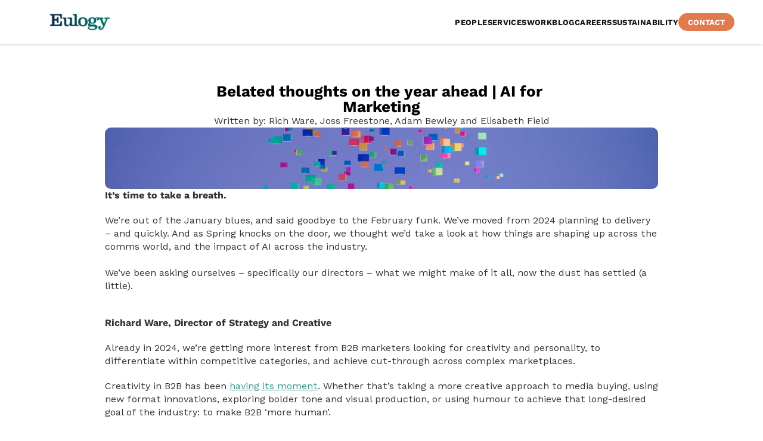

--- FILE ---
content_type: text/html
request_url: https://www.eulogy.co.uk/blog/belated-thoughts-on-the-year-ahead-ai-for-marketing
body_size: 29649
content:
<!doctype html>
<!-- Made in Framer · framer.com ✨ -->
<!-- Published Jan 22, 2026 at 10:15 AM UTC -->
<html lang="en-GB">
<head>
	<meta charset="utf-8">
	
	
	<script>try{if(localStorage.get("__framer_force_showing_editorbar_since")){const n=document.createElement("link");n.rel = "modulepreload";n.href="https://framer.com/edit/init.mjs";document.head.appendChild(n)}}catch(e){}</script>
	<!-- Start of headStart -->
    <!-- Snippet: legacy-headStart -->
<!-- Google Tag Manager -->
<script>(function(w,d,s,l,i){w[l]=w[l]||[];w[l].push({'gtm.start':
new Date().getTime(),event:'gtm.js'});var f=d.getElementsByTagName(s)[0],
j=d.createElement(s),dl=l!='dataLayer'?'&l='+l:'';j.async=true;j.src=
'https://www.googletagmanager.com/gtm.js?id='+i+dl;f.parentNode.insertBefore(j,f);
})(window,document,'script','dataLayer','GTM-PKCK5BD7');</script>
<!-- End Google Tag Manager -->
<!-- Meta Pixel Code -->
<script>
!function(f,b,e,v,n,t,s)
{if(f.fbq)return;n=f.fbq=function(){n.callMethod?
n.callMethod.apply(n,arguments):n.queue.push(arguments)};
if(!f._fbq)f._fbq=n;n.push=n;n.loaded=!0;n.version='2.0';
n.queue=[];t=b.createElement(e);t.async=!0;
t.src=v;s=b.getElementsByTagName(e)[0];
s.parentNode.insertBefore(t,s)}(window, document,'script',
'https://connect.facebook.net/en_US/fbevents.js');
fbq('init', '1410583033668898');
fbq('track', 'PageView');
</script>
<noscript></noscript>
<!-- SnippetEnd: legacy-headStart -->

    <!-- End of headStart -->
	<meta name="viewport" content="width=device-width">
	<meta name="generator" content="Framer 03f70c6">
	<title>Eulogy - Belated thoughts on the year ahead | AI for Marketing</title>
    <meta name="description" content="As an integrated comms agency, we've moved from 2024 planning to delivery. Uncover the latest predictions for 2024 in the comms world and the impact of AI.">
    <meta name="framer-search-index" content="https://framerusercontent.com/sites/7ajhAYQFFumWf0Boskn4mp/searchIndex-w8c0JXXH7YSK.json">
    <meta name="framer-search-index-fallback" content="https://framerusercontent.com/sites/7ajhAYQFFumWf0Boskn4mp/searchIndex-M36KRussbh2y.json">
    <link href="https://framerusercontent.com/images/OVxTSbyZPZvAhP17gtngrcNeavE.png" rel="icon" media="(prefers-color-scheme: light)">
    <link href="https://framerusercontent.com/images/29RcFFQ9xgvawho1LHFea2ytzog.png" rel="icon" media="(prefers-color-scheme: dark)">
    <link rel="apple-touch-icon" href="https://framerusercontent.com/images/pW4D7FefrrtnEbN5HtTGsMMco.png">
    <!-- Open Graph / Facebook -->
    <meta property="og:type" content="website">
    <meta property="og:title" content="Eulogy - Belated thoughts on the year ahead | AI for Marketing">
    <meta property="og:description" content="As an integrated comms agency, we've moved from 2024 planning to delivery. Uncover the latest predictions for 2024 in the comms world and the impact of AI.">
    <meta property="og:image" content="https://framerusercontent.com/images/NvpLu9lCtI4ygpmssi6VH7cuXk.jpg?width=3135&amp;height=1920">
    <!-- Twitter -->
    <meta name="twitter:card" content="summary_large_image">
    <meta name="twitter:title" content="Eulogy - Belated thoughts on the year ahead | AI for Marketing">
    <meta name="twitter:description" content="As an integrated comms agency, we've moved from 2024 planning to delivery. Uncover the latest predictions for 2024 in the comms world and the impact of AI.">
    <meta name="twitter:image" content="https://framerusercontent.com/images/NvpLu9lCtI4ygpmssi6VH7cuXk.jpg?width=3135&amp;height=1920">
    
	<!-- Global site tag (gtag.js) - Google Analytics -->
	<script async src="https://www.googletagmanager.com/gtag/js?id=G-KRF03Y78HS"></script>
	<script>
	  window.dataLayer = window.dataLayer || [];
	  function gtag(){window.dataLayer.push(arguments);}
	  gtag('js', new Date());
	  gtag('config', 'G-KRF03Y78HS');
	</script>
	
	<style data-framer-font-css>/* latin-ext */
@font-face {
  font-family: 'Schibsted Grotesk';
  font-style: normal;
  font-weight: 400;
  font-display: swap;
  src: url(https://fonts.gstatic.com/s/schibstedgrotesk/v7/JqzK5SSPQuCQF3t8uOwiUL-taUTtarVKQ9vZ6pJJWlMNIsEwRshvbFE.woff2) format('woff2');
  unicode-range: U+0100-02BA, U+02BD-02C5, U+02C7-02CC, U+02CE-02D7, U+02DD-02FF, U+0304, U+0308, U+0329, U+1D00-1DBF, U+1E00-1E9F, U+1EF2-1EFF, U+2020, U+20A0-20AB, U+20AD-20C0, U+2113, U+2C60-2C7F, U+A720-A7FF;
}
/* latin */
@font-face {
  font-family: 'Schibsted Grotesk';
  font-style: normal;
  font-weight: 400;
  font-display: swap;
  src: url(https://fonts.gstatic.com/s/schibstedgrotesk/v7/JqzK5SSPQuCQF3t8uOwiUL-taUTtarVKQ9vZ6pJJWlMNIsEwSMhv.woff2) format('woff2');
  unicode-range: U+0000-00FF, U+0131, U+0152-0153, U+02BB-02BC, U+02C6, U+02DA, U+02DC, U+0304, U+0308, U+0329, U+2000-206F, U+20AC, U+2122, U+2191, U+2193, U+2212, U+2215, U+FEFF, U+FFFD;
}

@font-face { font-family: "Work Sans Bold"; src: url("https://framerusercontent.com/assets/PNJUNwnnDcE3ed5DMJyhmAX8.woff2"); font-display: swap }
@font-face { font-family: "Work Sans Light"; src: url("https://framerusercontent.com/assets/snmKSIA231aYbWwzm6fDQQwOT4c.woff2"); font-display: swap }
@font-face { font-family: "Work Sans Light"; src: url("https://framerusercontent.com/assets/snmKSIA231aYbWwzm6fDQQwOT4c.woff2"); font-display: swap; font-style: normal; font-weight: 300 }
@font-face { font-family: "Quinn Bold"; src: url("https://framerusercontent.com/assets/qF7SHeEcjX9H2lyXj7t0tHYi3Q.woff2"); font-display: swap }
@font-face { font-family: "Work Sans Bold"; src: url("https://framerusercontent.com/assets/PNJUNwnnDcE3ed5DMJyhmAX8.woff2"); font-display: swap; font-style: normal; font-weight: 700 }
@font-face { font-family: "HelveticaNeue Light"; src: url("https://framerusercontent.com/assets/rI2FEOQyd6WvR97wM8Fw2vGM0w.ttf") }
@font-face { font-family: "Helvetica Neue Bold"; src: url("https://framerusercontent.com/assets/uiSkrZdawUohna3DQGkK5NGaP2g.ttf") }
@font-face { font-family: "Inter"; src: url("https://framerusercontent.com/assets/5vvr9Vy74if2I6bQbJvbw7SY1pQ.woff2"); font-display: swap; font-style: normal; font-weight: 400; unicode-range: U+0460-052F, U+1C80-1C88, U+20B4, U+2DE0-2DFF, U+A640-A69F, U+FE2E-FE2F }
@font-face { font-family: "Inter"; src: url("https://framerusercontent.com/assets/EOr0mi4hNtlgWNn9if640EZzXCo.woff2"); font-display: swap; font-style: normal; font-weight: 400; unicode-range: U+0301, U+0400-045F, U+0490-0491, U+04B0-04B1, U+2116 }
@font-face { font-family: "Inter"; src: url("https://framerusercontent.com/assets/Y9k9QrlZAqio88Klkmbd8VoMQc.woff2"); font-display: swap; font-style: normal; font-weight: 400; unicode-range: U+1F00-1FFF }
@font-face { font-family: "Inter"; src: url("https://framerusercontent.com/assets/OYrD2tBIBPvoJXiIHnLoOXnY9M.woff2"); font-display: swap; font-style: normal; font-weight: 400; unicode-range: U+0370-03FF }
@font-face { font-family: "Inter"; src: url("https://framerusercontent.com/assets/JeYwfuaPfZHQhEG8U5gtPDZ7WQ.woff2"); font-display: swap; font-style: normal; font-weight: 400; unicode-range: U+0100-024F, U+0259, U+1E00-1EFF, U+2020, U+20A0-20AB, U+20AD-20CF, U+2113, U+2C60-2C7F, U+A720-A7FF }
@font-face { font-family: "Inter"; src: url("https://framerusercontent.com/assets/GrgcKwrN6d3Uz8EwcLHZxwEfC4.woff2"); font-display: swap; font-style: normal; font-weight: 400; unicode-range: U+0000-00FF, U+0131, U+0152-0153, U+02BB-02BC, U+02C6, U+02DA, U+02DC, U+2000-206F, U+2070, U+2074-207E, U+2080-208E, U+20AC, U+2122, U+2191, U+2193, U+2212, U+2215, U+FEFF, U+FFFD }
@font-face { font-family: "Inter"; src: url("https://framerusercontent.com/assets/b6Y37FthZeALduNqHicBT6FutY.woff2"); font-display: swap; font-style: normal; font-weight: 400; unicode-range: U+0102-0103, U+0110-0111, U+0128-0129, U+0168-0169, U+01A0-01A1, U+01AF-01B0, U+1EA0-1EF9, U+20AB }
@font-face { font-family: "Inter"; src: url("https://framerusercontent.com/assets/NXxvFRoY5LDh3yCm7MEP2jqYk.woff2"); font-style: normal; font-weight: 100; unicode-range: U+0460-052F, U+1C80-1C88, U+20B4, U+2DE0-2DFF, U+A640-A69F, U+FE2E-FE2F }
@font-face { font-family: "Inter"; src: url("https://framerusercontent.com/assets/5CcgcVyoWSqO1THBiISd6oCog.woff2"); font-style: normal; font-weight: 100; unicode-range: U+0301, U+0400-045F, U+0490-0491, U+04B0-04B1, U+2116 }
@font-face { font-family: "Inter"; src: url("https://framerusercontent.com/assets/MF544SVCvk3yNpLIz3pwDXFZPKM.woff2"); font-style: normal; font-weight: 100; unicode-range: U+1F00-1FFF }
@font-face { font-family: "Inter"; src: url("https://framerusercontent.com/assets/TNtxudDBkAm2RXdtU3rvTBwoM.woff2"); font-style: normal; font-weight: 100; unicode-range: U+0370-03FF }
@font-face { font-family: "Inter"; src: url("https://framerusercontent.com/assets/fIabp4VN5z7iJ3lNOz9qfNeQHc.woff2"); font-style: normal; font-weight: 100; unicode-range: U+0100-024F, U+0259, U+1E00-1EFF, U+2020, U+20A0-20AB, U+20AD-20CF, U+2113, U+2C60-2C7F, U+A720-A7FF }
@font-face { font-family: "Inter"; src: url("https://framerusercontent.com/assets/8kSLqTnVCEtjx0nu8PxTD4Nh5UU.woff2"); font-style: normal; font-weight: 100; unicode-range: U+0000-00FF, U+0131, U+0152-0153, U+02BB-02BC, U+02C6, U+02DA, U+02DC, U+2000-206F, U+2070, U+2074-207E, U+2080-208E, U+20AC, U+2122, U+2191, U+2193, U+2212, U+2215, U+FEFF, U+FFFD }
@font-face { font-family: "Inter"; src: url("https://framerusercontent.com/assets/9iRSYClnXA0RMygyIn6yjjWXJw.woff2"); font-style: normal; font-weight: 100; unicode-range: U+0102-0103, U+0110-0111, U+0128-0129, U+0168-0169, U+01A0-01A1, U+01AF-01B0, U+1EA0-1EF9, U+20AB }
@font-face { font-family: "Inter"; src: url("https://framerusercontent.com/assets/MVhJhYeDWxeyqT939zMNyw9p8.woff2"); font-style: normal; font-weight: 200; unicode-range: U+0460-052F, U+1C80-1C88, U+20B4, U+2DE0-2DFF, U+A640-A69F, U+FE2E-FE2F }
@font-face { font-family: "Inter"; src: url("https://framerusercontent.com/assets/WXQXYfAQJIi2pCJACAfWWXfIDqI.woff2"); font-style: normal; font-weight: 200; unicode-range: U+0301, U+0400-045F, U+0490-0491, U+04B0-04B1, U+2116 }
@font-face { font-family: "Inter"; src: url("https://framerusercontent.com/assets/RJeJJARdrtNUtic58kOz7hIgBuE.woff2"); font-style: normal; font-weight: 200; unicode-range: U+1F00-1FFF }
@font-face { font-family: "Inter"; src: url("https://framerusercontent.com/assets/4hBRAuM02i3fsxYDzyNvt5Az2so.woff2"); font-style: normal; font-weight: 200; unicode-range: U+0370-03FF }
@font-face { font-family: "Inter"; src: url("https://framerusercontent.com/assets/fz1JbBffNGgK7BNUI1mmbFBlgA8.woff2"); font-style: normal; font-weight: 200; unicode-range: U+0100-024F, U+0259, U+1E00-1EFF, U+2020, U+20A0-20AB, U+20AD-20CF, U+2113, U+2C60-2C7F, U+A720-A7FF }
@font-face { font-family: "Inter"; src: url("https://framerusercontent.com/assets/Z4sGWU2OKBoXPWulb5P25vULA.woff2"); font-style: normal; font-weight: 200; unicode-range: U+0000-00FF, U+0131, U+0152-0153, U+02BB-02BC, U+02C6, U+02DA, U+02DC, U+2000-206F, U+2070, U+2074-207E, U+2080-208E, U+20AC, U+2122, U+2191, U+2193, U+2212, U+2215, U+FEFF, U+FFFD }
@font-face { font-family: "Inter"; src: url("https://framerusercontent.com/assets/eIZyQwIlHYR0mnMSneEDMtqBPgw.woff2"); font-style: normal; font-weight: 200; unicode-range: U+0102-0103, U+0110-0111, U+0128-0129, U+0168-0169, U+01A0-01A1, U+01AF-01B0, U+1EA0-1EF9, U+20AB }
@font-face { font-family: "Inter"; src: url("https://framerusercontent.com/assets/BkDpl4ghaqvMi1btKFyG2tdbec.woff2"); font-display: swap; font-style: normal; font-weight: 300; unicode-range: U+0460-052F, U+1C80-1C88, U+20B4, U+2DE0-2DFF, U+A640-A69F, U+FE2E-FE2F }
@font-face { font-family: "Inter"; src: url("https://framerusercontent.com/assets/zAMK70AQRFSShJgUiaR5IiIhgzk.woff2"); font-display: swap; font-style: normal; font-weight: 300; unicode-range: U+0301, U+0400-045F, U+0490-0491, U+04B0-04B1, U+2116 }
@font-face { font-family: "Inter"; src: url("https://framerusercontent.com/assets/IETjvc5qzUaRoaruDpPSwCUM8.woff2"); font-display: swap; font-style: normal; font-weight: 300; unicode-range: U+1F00-1FFF }
@font-face { font-family: "Inter"; src: url("https://framerusercontent.com/assets/oLCoaT3ioA0fHdJnWR9W6k7NY.woff2"); font-display: swap; font-style: normal; font-weight: 300; unicode-range: U+0370-03FF }
@font-face { font-family: "Inter"; src: url("https://framerusercontent.com/assets/Sj0PCHQSBjFmEp6NBWg6FNaKc.woff2"); font-display: swap; font-style: normal; font-weight: 300; unicode-range: U+0100-024F, U+0259, U+1E00-1EFF, U+2020, U+20A0-20AB, U+20AD-20CF, U+2113, U+2C60-2C7F, U+A720-A7FF }
@font-face { font-family: "Inter"; src: url("https://framerusercontent.com/assets/aqiiD4LUKkKzXdjGL5UzHq8bo5w.woff2"); font-display: swap; font-style: normal; font-weight: 300; unicode-range: U+0000-00FF, U+0131, U+0152-0153, U+02BB-02BC, U+02C6, U+02DA, U+02DC, U+2000-206F, U+2070, U+2074-207E, U+2080-208E, U+20AC, U+2122, U+2191, U+2193, U+2212, U+2215, U+FEFF, U+FFFD }
@font-face { font-family: "Inter"; src: url("https://framerusercontent.com/assets/H4TfENUY1rh8R9UaSD6vngjJP3M.woff2"); font-display: swap; font-style: normal; font-weight: 300; unicode-range: U+0102-0103, U+0110-0111, U+0128-0129, U+0168-0169, U+01A0-01A1, U+01AF-01B0, U+1EA0-1EF9, U+20AB }
@font-face { font-family: "Inter"; src: url("https://framerusercontent.com/assets/5A3Ce6C9YYmCjpQx9M4inSaKU.woff2"); font-display: swap; font-style: normal; font-weight: 500; unicode-range: U+0460-052F, U+1C80-1C88, U+20B4, U+2DE0-2DFF, U+A640-A69F, U+FE2E-FE2F }
@font-face { font-family: "Inter"; src: url("https://framerusercontent.com/assets/Qx95Xyt0Ka3SGhinnbXIGpEIyP4.woff2"); font-display: swap; font-style: normal; font-weight: 500; unicode-range: U+0301, U+0400-045F, U+0490-0491, U+04B0-04B1, U+2116 }
@font-face { font-family: "Inter"; src: url("https://framerusercontent.com/assets/6mJuEAguuIuMog10gGvH5d3cl8.woff2"); font-display: swap; font-style: normal; font-weight: 500; unicode-range: U+1F00-1FFF }
@font-face { font-family: "Inter"; src: url("https://framerusercontent.com/assets/xYYWaj7wCU5zSQH0eXvSaS19wo.woff2"); font-display: swap; font-style: normal; font-weight: 500; unicode-range: U+0370-03FF }
@font-face { font-family: "Inter"; src: url("https://framerusercontent.com/assets/otTaNuNpVK4RbdlT7zDDdKvQBA.woff2"); font-display: swap; font-style: normal; font-weight: 500; unicode-range: U+0100-024F, U+0259, U+1E00-1EFF, U+2020, U+20A0-20AB, U+20AD-20CF, U+2113, U+2C60-2C7F, U+A720-A7FF }
@font-face { font-family: "Inter"; src: url("https://framerusercontent.com/assets/UjlFhCnUjxhNfep4oYBPqnEssyo.woff2"); font-display: swap; font-style: normal; font-weight: 500; unicode-range: U+0000-00FF, U+0131, U+0152-0153, U+02BB-02BC, U+02C6, U+02DA, U+02DC, U+2000-206F, U+2070, U+2074-207E, U+2080-208E, U+20AC, U+2122, U+2191, U+2193, U+2212, U+2215, U+FEFF, U+FFFD }
@font-face { font-family: "Inter"; src: url("https://framerusercontent.com/assets/DolVirEGb34pEXEp8t8FQBSK4.woff2"); font-display: swap; font-style: normal; font-weight: 500; unicode-range: U+0102-0103, U+0110-0111, U+0128-0129, U+0168-0169, U+01A0-01A1, U+01AF-01B0, U+1EA0-1EF9, U+20AB }
@font-face { font-family: "Inter"; src: url("https://framerusercontent.com/assets/hyOgCu0Xnghbimh0pE8QTvtt2AU.woff2"); font-display: swap; font-style: normal; font-weight: 600; unicode-range: U+0460-052F, U+1C80-1C88, U+20B4, U+2DE0-2DFF, U+A640-A69F, U+FE2E-FE2F }
@font-face { font-family: "Inter"; src: url("https://framerusercontent.com/assets/NeGmSOXrPBfEFIy5YZeHq17LEDA.woff2"); font-display: swap; font-style: normal; font-weight: 600; unicode-range: U+0301, U+0400-045F, U+0490-0491, U+04B0-04B1, U+2116 }
@font-face { font-family: "Inter"; src: url("https://framerusercontent.com/assets/oYaAX5himiTPYuN8vLWnqBbfD2s.woff2"); font-display: swap; font-style: normal; font-weight: 600; unicode-range: U+1F00-1FFF }
@font-face { font-family: "Inter"; src: url("https://framerusercontent.com/assets/lEJLP4R0yuCaMCjSXYHtJw72M.woff2"); font-display: swap; font-style: normal; font-weight: 600; unicode-range: U+0370-03FF }
@font-face { font-family: "Inter"; src: url("https://framerusercontent.com/assets/cRJyLNuTJR5jbyKzGi33wU9cqIQ.woff2"); font-display: swap; font-style: normal; font-weight: 600; unicode-range: U+0100-024F, U+0259, U+1E00-1EFF, U+2020, U+20A0-20AB, U+20AD-20CF, U+2113, U+2C60-2C7F, U+A720-A7FF }
@font-face { font-family: "Inter"; src: url("https://framerusercontent.com/assets/yDtI2UI8XcEg1W2je9XPN3Noo.woff2"); font-display: swap; font-style: normal; font-weight: 600; unicode-range: U+0000-00FF, U+0131, U+0152-0153, U+02BB-02BC, U+02C6, U+02DA, U+02DC, U+2000-206F, U+2070, U+2074-207E, U+2080-208E, U+20AC, U+2122, U+2191, U+2193, U+2212, U+2215, U+FEFF, U+FFFD }
@font-face { font-family: "Inter"; src: url("https://framerusercontent.com/assets/A0Wcc7NgXMjUuFdquHDrIZpzZw0.woff2"); font-display: swap; font-style: normal; font-weight: 600; unicode-range: U+0102-0103, U+0110-0111, U+0128-0129, U+0168-0169, U+01A0-01A1, U+01AF-01B0, U+1EA0-1EF9, U+20AB }
@font-face { font-family: "Inter"; src: url("https://framerusercontent.com/assets/DpPBYI0sL4fYLgAkX8KXOPVt7c.woff2"); font-display: swap; font-style: normal; font-weight: 700; unicode-range: U+0460-052F, U+1C80-1C88, U+20B4, U+2DE0-2DFF, U+A640-A69F, U+FE2E-FE2F }
@font-face { font-family: "Inter"; src: url("https://framerusercontent.com/assets/4RAEQdEOrcnDkhHiiCbJOw92Lk.woff2"); font-display: swap; font-style: normal; font-weight: 700; unicode-range: U+0301, U+0400-045F, U+0490-0491, U+04B0-04B1, U+2116 }
@font-face { font-family: "Inter"; src: url("https://framerusercontent.com/assets/1K3W8DizY3v4emK8Mb08YHxTbs.woff2"); font-display: swap; font-style: normal; font-weight: 700; unicode-range: U+1F00-1FFF }
@font-face { font-family: "Inter"; src: url("https://framerusercontent.com/assets/tUSCtfYVM1I1IchuyCwz9gDdQ.woff2"); font-display: swap; font-style: normal; font-weight: 700; unicode-range: U+0370-03FF }
@font-face { font-family: "Inter"; src: url("https://framerusercontent.com/assets/VgYFWiwsAC5OYxAycRXXvhze58.woff2"); font-display: swap; font-style: normal; font-weight: 700; unicode-range: U+0100-024F, U+0259, U+1E00-1EFF, U+2020, U+20A0-20AB, U+20AD-20CF, U+2113, U+2C60-2C7F, U+A720-A7FF }
@font-face { font-family: "Inter"; src: url("https://framerusercontent.com/assets/syRNPWzAMIrcJ3wIlPIP43KjQs.woff2"); font-display: swap; font-style: normal; font-weight: 700; unicode-range: U+0000-00FF, U+0131, U+0152-0153, U+02BB-02BC, U+02C6, U+02DA, U+02DC, U+2000-206F, U+2070, U+2074-207E, U+2080-208E, U+20AC, U+2122, U+2191, U+2193, U+2212, U+2215, U+FEFF, U+FFFD }
@font-face { font-family: "Inter"; src: url("https://framerusercontent.com/assets/GIryZETIX4IFypco5pYZONKhJIo.woff2"); font-display: swap; font-style: normal; font-weight: 700; unicode-range: U+0102-0103, U+0110-0111, U+0128-0129, U+0168-0169, U+01A0-01A1, U+01AF-01B0, U+1EA0-1EF9, U+20AB }
@font-face { font-family: "Inter"; src: url("https://framerusercontent.com/assets/PONfPc6h4EPYwJliXQBmjVx7QxI.woff2"); font-display: swap; font-style: normal; font-weight: 800; unicode-range: U+0460-052F, U+1C80-1C88, U+20B4, U+2DE0-2DFF, U+A640-A69F, U+FE2E-FE2F }
@font-face { font-family: "Inter"; src: url("https://framerusercontent.com/assets/zsnJN7Z1wdzUvepJniD3rbvJIyU.woff2"); font-display: swap; font-style: normal; font-weight: 800; unicode-range: U+0301, U+0400-045F, U+0490-0491, U+04B0-04B1, U+2116 }
@font-face { font-family: "Inter"; src: url("https://framerusercontent.com/assets/UrzZBOy7RyJEWAZGduzOeHiHuY.woff2"); font-display: swap; font-style: normal; font-weight: 800; unicode-range: U+1F00-1FFF }
@font-face { font-family: "Inter"; src: url("https://framerusercontent.com/assets/996sR9SfSDuYELz8oHhDOcErkY.woff2"); font-display: swap; font-style: normal; font-weight: 800; unicode-range: U+0370-03FF }
@font-face { font-family: "Inter"; src: url("https://framerusercontent.com/assets/ftN1HpyPVJEoEb4q36SOrNdLXU.woff2"); font-display: swap; font-style: normal; font-weight: 800; unicode-range: U+0100-024F, U+0259, U+1E00-1EFF, U+2020, U+20A0-20AB, U+20AD-20CF, U+2113, U+2C60-2C7F, U+A720-A7FF }
@font-face { font-family: "Inter"; src: url("https://framerusercontent.com/assets/Mput0MSwESKlJ6TMz9MPDXhgrk.woff2"); font-display: swap; font-style: normal; font-weight: 800; unicode-range: U+0000-00FF, U+0131, U+0152-0153, U+02BB-02BC, U+02C6, U+02DA, U+02DC, U+2000-206F, U+2070, U+2074-207E, U+2080-208E, U+20AC, U+2122, U+2191, U+2193, U+2212, U+2215, U+FEFF, U+FFFD }
@font-face { font-family: "Inter"; src: url("https://framerusercontent.com/assets/JAur4lGGSGRGyrFi59JSIKqVgU.woff2"); font-display: swap; font-style: normal; font-weight: 800; unicode-range: U+0102-0103, U+0110-0111, U+0128-0129, U+0168-0169, U+01A0-01A1, U+01AF-01B0, U+1EA0-1EF9, U+20AB }
@font-face { font-family: "Inter"; src: url("https://framerusercontent.com/assets/mkY5Sgyq51ik0AMrSBwhm9DJg.woff2"); font-style: normal; font-weight: 900; unicode-range: U+0460-052F, U+1C80-1C88, U+20B4, U+2DE0-2DFF, U+A640-A69F, U+FE2E-FE2F }
@font-face { font-family: "Inter"; src: url("https://framerusercontent.com/assets/X5hj6qzcHUYv7h1390c8Rhm6550.woff2"); font-style: normal; font-weight: 900; unicode-range: U+0301, U+0400-045F, U+0490-0491, U+04B0-04B1, U+2116 }
@font-face { font-family: "Inter"; src: url("https://framerusercontent.com/assets/gQhNpS3tN86g8RcVKYUUaKt2oMQ.woff2"); font-style: normal; font-weight: 900; unicode-range: U+1F00-1FFF }
@font-face { font-family: "Inter"; src: url("https://framerusercontent.com/assets/cugnVhSraaRyANCaUtI5FV17wk.woff2"); font-style: normal; font-weight: 900; unicode-range: U+0370-03FF }
@font-face { font-family: "Inter"; src: url("https://framerusercontent.com/assets/5HcVoGak8k5agFJSaKa4floXVu0.woff2"); font-style: normal; font-weight: 900; unicode-range: U+0100-024F, U+0259, U+1E00-1EFF, U+2020, U+20A0-20AB, U+20AD-20CF, U+2113, U+2C60-2C7F, U+A720-A7FF }
@font-face { font-family: "Inter"; src: url("https://framerusercontent.com/assets/rZ5DdENNqIdFTIyQQiP5isO7M.woff2"); font-style: normal; font-weight: 900; unicode-range: U+0000-00FF, U+0131, U+0152-0153, U+02BB-02BC, U+02C6, U+02DA, U+02DC, U+2000-206F, U+2070, U+2074-207E, U+2080-208E, U+20AC, U+2122, U+2191, U+2193, U+2212, U+2215, U+FEFF, U+FFFD }
@font-face { font-family: "Inter"; src: url("https://framerusercontent.com/assets/P2Bw01CtL0b9wqygO0sSVogWbo.woff2"); font-style: normal; font-weight: 900; unicode-range: U+0102-0103, U+0110-0111, U+0128-0129, U+0168-0169, U+01A0-01A1, U+01AF-01B0, U+1EA0-1EF9, U+20AB }
@font-face { font-family: "Inter"; src: url("https://framerusercontent.com/assets/YJsHMqeEm0oDHuxRTVCwg5eZuo.woff2"); font-style: italic; font-weight: 100; unicode-range: U+0460-052F, U+1C80-1C88, U+20B4, U+2DE0-2DFF, U+A640-A69F, U+FE2E-FE2F }
@font-face { font-family: "Inter"; src: url("https://framerusercontent.com/assets/oJJMyJlDykMObEyb5VexHSxd24.woff2"); font-style: italic; font-weight: 100; unicode-range: U+0301, U+0400-045F, U+0490-0491, U+04B0-04B1, U+2116 }
@font-face { font-family: "Inter"; src: url("https://framerusercontent.com/assets/IpeaX0WzLaonj68howNZg4SJJaY.woff2"); font-style: italic; font-weight: 100; unicode-range: U+1F00-1FFF }
@font-face { font-family: "Inter"; src: url("https://framerusercontent.com/assets/KCj1bV3vDXY5OLHttTeRYcu9J8.woff2"); font-style: italic; font-weight: 100; unicode-range: U+0370-03FF }
@font-face { font-family: "Inter"; src: url("https://framerusercontent.com/assets/biaVHhOprxbHaR3dIP7Z8cYurHg.woff2"); font-style: italic; font-weight: 100; unicode-range: U+0100-024F, U+0259, U+1E00-1EFF, U+2020, U+20A0-20AB, U+20AD-20CF, U+2113, U+2C60-2C7F, U+A720-A7FF }
@font-face { font-family: "Inter"; src: url("https://framerusercontent.com/assets/3on0VNjjmogkq1f9ziKFcrY72MI.woff2"); font-style: italic; font-weight: 100; unicode-range: U+0000-00FF, U+0131, U+0152-0153, U+02BB-02BC, U+02C6, U+02DA, U+02DC, U+2000-206F, U+2070, U+2074-207E, U+2080-208E, U+20AC, U+2122, U+2191, U+2193, U+2212, U+2215, U+FEFF, U+FFFD }
@font-face { font-family: "Inter"; src: url("https://framerusercontent.com/assets/gNa011yWpVpNFgUhhSlDX8nUiPQ.woff2"); font-style: italic; font-weight: 100; unicode-range: U+0102-0103, U+0110-0111, U+0128-0129, U+0168-0169, U+01A0-01A1, U+01AF-01B0, U+1EA0-1EF9, U+20AB }
@font-face { font-family: "Inter"; src: url("https://framerusercontent.com/assets/vpq17U0WM26sBGHgq9jnrUmUf8.woff2"); font-style: italic; font-weight: 200; unicode-range: U+0460-052F, U+1C80-1C88, U+20B4, U+2DE0-2DFF, U+A640-A69F, U+FE2E-FE2F }
@font-face { font-family: "Inter"; src: url("https://framerusercontent.com/assets/bNYh7lNMEpOegeRYAtyGel1WqBE.woff2"); font-style: italic; font-weight: 200; unicode-range: U+0301, U+0400-045F, U+0490-0491, U+04B0-04B1, U+2116 }
@font-face { font-family: "Inter"; src: url("https://framerusercontent.com/assets/FBzcXZYmdulcZC0z278U6o0cw.woff2"); font-style: italic; font-weight: 200; unicode-range: U+1F00-1FFF }
@font-face { font-family: "Inter"; src: url("https://framerusercontent.com/assets/ua60IRqWK94xCrq0SC639Hbsdjg.woff2"); font-style: italic; font-weight: 200; unicode-range: U+0370-03FF }
@font-face { font-family: "Inter"; src: url("https://framerusercontent.com/assets/Pd8gNPn2dSCh4FyjWFw9PJysoQ.woff2"); font-style: italic; font-weight: 200; unicode-range: U+0100-024F, U+0259, U+1E00-1EFF, U+2020, U+20A0-20AB, U+20AD-20CF, U+2113, U+2C60-2C7F, U+A720-A7FF }
@font-face { font-family: "Inter"; src: url("https://framerusercontent.com/assets/6OdIurwS6YHsVW2i5fR5CKn0gg.woff2"); font-style: italic; font-weight: 200; unicode-range: U+0000-00FF, U+0131, U+0152-0153, U+02BB-02BC, U+02C6, U+02DA, U+02DC, U+2000-206F, U+2070, U+2074-207E, U+2080-208E, U+20AC, U+2122, U+2191, U+2193, U+2212, U+2215, U+FEFF, U+FFFD }
@font-face { font-family: "Inter"; src: url("https://framerusercontent.com/assets/DtVQjTG8OGGKnwKYrMHRZVCyo.woff2"); font-style: italic; font-weight: 200; unicode-range: U+0102-0103, U+0110-0111, U+0128-0129, U+0168-0169, U+01A0-01A1, U+01AF-01B0, U+1EA0-1EF9, U+20AB }
@font-face { font-family: "Inter"; src: url("https://framerusercontent.com/assets/YYB6GZmCWnZq3RWZOghuZIOxQY.woff2"); font-display: swap; font-style: italic; font-weight: 300; unicode-range: U+0460-052F, U+1C80-1C88, U+20B4, U+2DE0-2DFF, U+A640-A69F, U+FE2E-FE2F }
@font-face { font-family: "Inter"; src: url("https://framerusercontent.com/assets/miJTzODdiyIr3tRo9KEoqXXk2PM.woff2"); font-display: swap; font-style: italic; font-weight: 300; unicode-range: U+0301, U+0400-045F, U+0490-0491, U+04B0-04B1, U+2116 }
@font-face { font-family: "Inter"; src: url("https://framerusercontent.com/assets/6ZMhcggRFfEfbf7lncCpaUbA.woff2"); font-display: swap; font-style: italic; font-weight: 300; unicode-range: U+1F00-1FFF }
@font-face { font-family: "Inter"; src: url("https://framerusercontent.com/assets/8sCN6PGUr4I8q5hC5twAXfcwqV0.woff2"); font-display: swap; font-style: italic; font-weight: 300; unicode-range: U+0370-03FF }
@font-face { font-family: "Inter"; src: url("https://framerusercontent.com/assets/aUYDUTztS7anQw5JuwCncXeLOBY.woff2"); font-display: swap; font-style: italic; font-weight: 300; unicode-range: U+0100-024F, U+0259, U+1E00-1EFF, U+2020, U+20A0-20AB, U+20AD-20CF, U+2113, U+2C60-2C7F, U+A720-A7FF }
@font-face { font-family: "Inter"; src: url("https://framerusercontent.com/assets/8mwKwShtYEXIZ5diRBT74yn9jdQ.woff2"); font-display: swap; font-style: italic; font-weight: 300; unicode-range: U+0000-00FF, U+0131, U+0152-0153, U+02BB-02BC, U+02C6, U+02DA, U+02DC, U+2000-206F, U+2070, U+2074-207E, U+2080-208E, U+20AC, U+2122, U+2191, U+2193, U+2212, U+2215, U+FEFF, U+FFFD }
@font-face { font-family: "Inter"; src: url("https://framerusercontent.com/assets/yDiPvYxioBHsicnYxpPW35WQmx8.woff2"); font-display: swap; font-style: italic; font-weight: 300; unicode-range: U+0102-0103, U+0110-0111, U+0128-0129, U+0168-0169, U+01A0-01A1, U+01AF-01B0, U+1EA0-1EF9, U+20AB }
@font-face { font-family: "Inter"; src: url("https://framerusercontent.com/assets/CfMzU8w2e7tHgF4T4rATMPuWosA.woff2"); font-display: swap; font-style: italic; font-weight: 400; unicode-range: U+0460-052F, U+1C80-1C88, U+20B4, U+2DE0-2DFF, U+A640-A69F, U+FE2E-FE2F }
@font-face { font-family: "Inter"; src: url("https://framerusercontent.com/assets/867QObYax8ANsfX4TGEVU9YiCM.woff2"); font-display: swap; font-style: italic; font-weight: 400; unicode-range: U+0301, U+0400-045F, U+0490-0491, U+04B0-04B1, U+2116 }
@font-face { font-family: "Inter"; src: url("https://framerusercontent.com/assets/Oyn2ZbENFdnW7mt2Lzjk1h9Zb9k.woff2"); font-display: swap; font-style: italic; font-weight: 400; unicode-range: U+1F00-1FFF }
@font-face { font-family: "Inter"; src: url("https://framerusercontent.com/assets/cdAe8hgZ1cMyLu9g005pAW3xMo.woff2"); font-display: swap; font-style: italic; font-weight: 400; unicode-range: U+0370-03FF }
@font-face { font-family: "Inter"; src: url("https://framerusercontent.com/assets/DOfvtmE1UplCq161m6Hj8CSQYg.woff2"); font-display: swap; font-style: italic; font-weight: 400; unicode-range: U+0100-024F, U+0259, U+1E00-1EFF, U+2020, U+20A0-20AB, U+20AD-20CF, U+2113, U+2C60-2C7F, U+A720-A7FF }
@font-face { font-family: "Inter"; src: url("https://framerusercontent.com/assets/pKRFNWFoZl77qYCAIp84lN1h944.woff2"); font-display: swap; font-style: italic; font-weight: 400; unicode-range: U+0000-00FF, U+0131, U+0152-0153, U+02BB-02BC, U+02C6, U+02DA, U+02DC, U+2000-206F, U+2070, U+2074-207E, U+2080-208E, U+20AC, U+2122, U+2191, U+2193, U+2212, U+2215, U+FEFF, U+FFFD }
@font-face { font-family: "Inter"; src: url("https://framerusercontent.com/assets/tKtBcDnBMevsEEJKdNGhhkLzYo.woff2"); font-display: swap; font-style: italic; font-weight: 400; unicode-range: U+0102-0103, U+0110-0111, U+0128-0129, U+0168-0169, U+01A0-01A1, U+01AF-01B0, U+1EA0-1EF9, U+20AB }
@font-face { font-family: "Inter"; src: url("https://framerusercontent.com/assets/khkJkwSL66WFg8SX6Wa726c.woff2"); font-display: swap; font-style: italic; font-weight: 500; unicode-range: U+0460-052F, U+1C80-1C88, U+20B4, U+2DE0-2DFF, U+A640-A69F, U+FE2E-FE2F }
@font-face { font-family: "Inter"; src: url("https://framerusercontent.com/assets/0E7IMbDzcGABpBwwqNEt60wU0w.woff2"); font-display: swap; font-style: italic; font-weight: 500; unicode-range: U+0301, U+0400-045F, U+0490-0491, U+04B0-04B1, U+2116 }
@font-face { font-family: "Inter"; src: url("https://framerusercontent.com/assets/NTJ0nQgIF0gcDelS14zQ9NR9Q.woff2"); font-display: swap; font-style: italic; font-weight: 500; unicode-range: U+1F00-1FFF }
@font-face { font-family: "Inter"; src: url("https://framerusercontent.com/assets/QrcNhgEPfRl0LS8qz5Ln8olanl8.woff2"); font-display: swap; font-style: italic; font-weight: 500; unicode-range: U+0370-03FF }
@font-face { font-family: "Inter"; src: url("https://framerusercontent.com/assets/JEXmejW8mXOYMtt0hyRg811kHac.woff2"); font-display: swap; font-style: italic; font-weight: 500; unicode-range: U+0100-024F, U+0259, U+1E00-1EFF, U+2020, U+20A0-20AB, U+20AD-20CF, U+2113, U+2C60-2C7F, U+A720-A7FF }
@font-face { font-family: "Inter"; src: url("https://framerusercontent.com/assets/Bo5CNzBv77CafbxOtKIkpw9egw.woff2"); font-display: swap; font-style: italic; font-weight: 500; unicode-range: U+0000-00FF, U+0131, U+0152-0153, U+02BB-02BC, U+02C6, U+02DA, U+02DC, U+2000-206F, U+2070, U+2074-207E, U+2080-208E, U+20AC, U+2122, U+2191, U+2193, U+2212, U+2215, U+FEFF, U+FFFD }
@font-face { font-family: "Inter"; src: url("https://framerusercontent.com/assets/uy9s0iWuxiNnVt8EpTI3gzohpwo.woff2"); font-display: swap; font-style: italic; font-weight: 500; unicode-range: U+0102-0103, U+0110-0111, U+0128-0129, U+0168-0169, U+01A0-01A1, U+01AF-01B0, U+1EA0-1EF9, U+20AB }
@font-face { font-family: "Inter"; src: url("https://framerusercontent.com/assets/vxBnBhH8768IFAXAb4Qf6wQHKs.woff2"); font-display: swap; font-style: italic; font-weight: 600; unicode-range: U+0460-052F, U+1C80-1C88, U+20B4, U+2DE0-2DFF, U+A640-A69F, U+FE2E-FE2F }
@font-face { font-family: "Inter"; src: url("https://framerusercontent.com/assets/zSsEuoJdh8mcFVk976C05ZfQr8.woff2"); font-display: swap; font-style: italic; font-weight: 600; unicode-range: U+0301, U+0400-045F, U+0490-0491, U+04B0-04B1, U+2116 }
@font-face { font-family: "Inter"; src: url("https://framerusercontent.com/assets/b8ezwLrN7h2AUoPEENcsTMVJ0.woff2"); font-display: swap; font-style: italic; font-weight: 600; unicode-range: U+1F00-1FFF }
@font-face { font-family: "Inter"; src: url("https://framerusercontent.com/assets/mvNEIBLyHbscgHtwfsByjXUz3XY.woff2"); font-display: swap; font-style: italic; font-weight: 600; unicode-range: U+0370-03FF }
@font-face { font-family: "Inter"; src: url("https://framerusercontent.com/assets/6FI2EneKzM3qBy5foOZXey7coCA.woff2"); font-display: swap; font-style: italic; font-weight: 600; unicode-range: U+0100-024F, U+0259, U+1E00-1EFF, U+2020, U+20A0-20AB, U+20AD-20CF, U+2113, U+2C60-2C7F, U+A720-A7FF }
@font-face { font-family: "Inter"; src: url("https://framerusercontent.com/assets/fuyXZpVvOjq8NesCOfgirHCWyg.woff2"); font-display: swap; font-style: italic; font-weight: 600; unicode-range: U+0000-00FF, U+0131, U+0152-0153, U+02BB-02BC, U+02C6, U+02DA, U+02DC, U+2000-206F, U+2070, U+2074-207E, U+2080-208E, U+20AC, U+2122, U+2191, U+2193, U+2212, U+2215, U+FEFF, U+FFFD }
@font-face { font-family: "Inter"; src: url("https://framerusercontent.com/assets/NHHeAKJVP0ZWHk5YZnQQChIsBM.woff2"); font-display: swap; font-style: italic; font-weight: 600; unicode-range: U+0102-0103, U+0110-0111, U+0128-0129, U+0168-0169, U+01A0-01A1, U+01AF-01B0, U+1EA0-1EF9, U+20AB }
@font-face { font-family: "Inter"; src: url("https://framerusercontent.com/assets/H89BbHkbHDzlxZzxi8uPzTsp90.woff2"); font-display: swap; font-style: italic; font-weight: 700; unicode-range: U+0460-052F, U+1C80-1C88, U+20B4, U+2DE0-2DFF, U+A640-A69F, U+FE2E-FE2F }
@font-face { font-family: "Inter"; src: url("https://framerusercontent.com/assets/u6gJwDuwB143kpNK1T1MDKDWkMc.woff2"); font-display: swap; font-style: italic; font-weight: 700; unicode-range: U+0301, U+0400-045F, U+0490-0491, U+04B0-04B1, U+2116 }
@font-face { font-family: "Inter"; src: url("https://framerusercontent.com/assets/43sJ6MfOPh1LCJt46OvyDuSbA6o.woff2"); font-display: swap; font-style: italic; font-weight: 700; unicode-range: U+1F00-1FFF }
@font-face { font-family: "Inter"; src: url("https://framerusercontent.com/assets/wccHG0r4gBDAIRhfHiOlq6oEkqw.woff2"); font-display: swap; font-style: italic; font-weight: 700; unicode-range: U+0370-03FF }
@font-face { font-family: "Inter"; src: url("https://framerusercontent.com/assets/WZ367JPwf9bRW6LdTHN8rXgSjw.woff2"); font-display: swap; font-style: italic; font-weight: 700; unicode-range: U+0100-024F, U+0259, U+1E00-1EFF, U+2020, U+20A0-20AB, U+20AD-20CF, U+2113, U+2C60-2C7F, U+A720-A7FF }
@font-face { font-family: "Inter"; src: url("https://framerusercontent.com/assets/ia3uin3hQWqDrVloC1zEtYHWw.woff2"); font-display: swap; font-style: italic; font-weight: 700; unicode-range: U+0000-00FF, U+0131, U+0152-0153, U+02BB-02BC, U+02C6, U+02DA, U+02DC, U+2000-206F, U+2070, U+2074-207E, U+2080-208E, U+20AC, U+2122, U+2191, U+2193, U+2212, U+2215, U+FEFF, U+FFFD }
@font-face { font-family: "Inter"; src: url("https://framerusercontent.com/assets/2A4Xx7CngadFGlVV4xrO06OBHY.woff2"); font-display: swap; font-style: italic; font-weight: 700; unicode-range: U+0102-0103, U+0110-0111, U+0128-0129, U+0168-0169, U+01A0-01A1, U+01AF-01B0, U+1EA0-1EF9, U+20AB }
@font-face { font-family: "Inter"; src: url("https://framerusercontent.com/assets/if4nAQEfO1l3iBiurvlUSTaMA.woff2"); font-display: swap; font-style: italic; font-weight: 800; unicode-range: U+0460-052F, U+1C80-1C88, U+20B4, U+2DE0-2DFF, U+A640-A69F, U+FE2E-FE2F }
@font-face { font-family: "Inter"; src: url("https://framerusercontent.com/assets/GdJ7SQjcmkU1sz7lk5lMpKUlKY.woff2"); font-display: swap; font-style: italic; font-weight: 800; unicode-range: U+0301, U+0400-045F, U+0490-0491, U+04B0-04B1, U+2116 }
@font-face { font-family: "Inter"; src: url("https://framerusercontent.com/assets/sOA6LVskcCqlqggyjIZe0Zh39UQ.woff2"); font-display: swap; font-style: italic; font-weight: 800; unicode-range: U+1F00-1FFF }
@font-face { font-family: "Inter"; src: url("https://framerusercontent.com/assets/zUCSsMbWBcHOQoATrhsPVigkc.woff2"); font-display: swap; font-style: italic; font-weight: 800; unicode-range: U+0370-03FF }
@font-face { font-family: "Inter"; src: url("https://framerusercontent.com/assets/6eYp9yIAUvPZY7o0yfI4e2OP6g.woff2"); font-display: swap; font-style: italic; font-weight: 800; unicode-range: U+0100-024F, U+0259, U+1E00-1EFF, U+2020, U+20A0-20AB, U+20AD-20CF, U+2113, U+2C60-2C7F, U+A720-A7FF }
@font-face { font-family: "Inter"; src: url("https://framerusercontent.com/assets/8AYN209PzikkmqPEbOGJlpgu6M.woff2"); font-display: swap; font-style: italic; font-weight: 800; unicode-range: U+0000-00FF, U+0131, U+0152-0153, U+02BB-02BC, U+02C6, U+02DA, U+02DC, U+2000-206F, U+2070, U+2074-207E, U+2080-208E, U+20AC, U+2122, U+2191, U+2193, U+2212, U+2215, U+FEFF, U+FFFD }
@font-face { font-family: "Inter"; src: url("https://framerusercontent.com/assets/L9nHaKi7ULzGWchEehsfwttxOwM.woff2"); font-display: swap; font-style: italic; font-weight: 800; unicode-range: U+0102-0103, U+0110-0111, U+0128-0129, U+0168-0169, U+01A0-01A1, U+01AF-01B0, U+1EA0-1EF9, U+20AB }
@font-face { font-family: "Inter"; src: url("https://framerusercontent.com/assets/05KsVHGDmqXSBXM4yRZ65P8i0s.woff2"); font-style: italic; font-weight: 900; unicode-range: U+0460-052F, U+1C80-1C88, U+20B4, U+2DE0-2DFF, U+A640-A69F, U+FE2E-FE2F }
@font-face { font-family: "Inter"; src: url("https://framerusercontent.com/assets/ky8ovPukK4dJ1Pxq74qGhOqCYI.woff2"); font-style: italic; font-weight: 900; unicode-range: U+0301, U+0400-045F, U+0490-0491, U+04B0-04B1, U+2116 }
@font-face { font-family: "Inter"; src: url("https://framerusercontent.com/assets/vvNSqIj42qeQ2bvCRBIWKHscrc.woff2"); font-style: italic; font-weight: 900; unicode-range: U+1F00-1FFF }
@font-face { font-family: "Inter"; src: url("https://framerusercontent.com/assets/3ZmXbBKToJifDV9gwcifVd1tEY.woff2"); font-style: italic; font-weight: 900; unicode-range: U+0370-03FF }
@font-face { font-family: "Inter"; src: url("https://framerusercontent.com/assets/FNfhX3dt4ChuLJq2PwdlxHO7PU.woff2"); font-style: italic; font-weight: 900; unicode-range: U+0100-024F, U+0259, U+1E00-1EFF, U+2020, U+20A0-20AB, U+20AD-20CF, U+2113, U+2C60-2C7F, U+A720-A7FF }
@font-face { font-family: "Inter"; src: url("https://framerusercontent.com/assets/gcnfba68tfm7qAyrWRCf9r34jg.woff2"); font-style: italic; font-weight: 900; unicode-range: U+0000-00FF, U+0131, U+0152-0153, U+02BB-02BC, U+02C6, U+02DA, U+02DC, U+2000-206F, U+2070, U+2074-207E, U+2080-208E, U+20AC, U+2122, U+2191, U+2193, U+2212, U+2215, U+FEFF, U+FFFD }
@font-face { font-family: "Inter"; src: url("https://framerusercontent.com/assets/efTfQcBJ53kM2pB1hezSZ3RDUFs.woff2"); font-style: italic; font-weight: 900; unicode-range: U+0102-0103, U+0110-0111, U+0128-0129, U+0168-0169, U+01A0-01A1, U+01AF-01B0, U+1EA0-1EF9, U+20AB }
@font-face { font-family: "Inter Variable"; src: url("https://framerusercontent.com/assets/mYcqTSergLb16PdbJJQMl9ebYm4.woff2"); font-display: swap; font-style: normal; font-weight: 400; unicode-range: U+0460-052F, U+1C80-1C88, U+20B4, U+2DE0-2DFF, U+A640-A69F, U+FE2E-FE2F }
@font-face { font-family: "Inter Variable"; src: url("https://framerusercontent.com/assets/ZRl8AlxwsX1m7xS1eJCiSPbztg.woff2"); font-display: swap; font-style: normal; font-weight: 400; unicode-range: U+0301, U+0400-045F, U+0490-0491, U+04B0-04B1, U+2116 }
@font-face { font-family: "Inter Variable"; src: url("https://framerusercontent.com/assets/nhSQpBRqFmXNUBY2p5SENQ8NplQ.woff2"); font-display: swap; font-style: normal; font-weight: 400; unicode-range: U+1F00-1FFF }
@font-face { font-family: "Inter Variable"; src: url("https://framerusercontent.com/assets/DYHjxG0qXjopUuruoacfl5SA.woff2"); font-display: swap; font-style: normal; font-weight: 400; unicode-range: U+0370-03FF }
@font-face { font-family: "Inter Variable"; src: url("https://framerusercontent.com/assets/s7NH6sl7w4NU984r5hcmo1tPSYo.woff2"); font-display: swap; font-style: normal; font-weight: 400; unicode-range: U+0100-024F, U+0259, U+1E00-1EFF, U+2020, U+20A0-20AB, U+20AD-20CF, U+2113, U+2C60-2C7F, U+A720-A7FF }
@font-face { font-family: "Inter Variable"; src: url("https://framerusercontent.com/assets/7lw0VWkeXrGYJT05oB3DsFy8BaY.woff2"); font-display: swap; font-style: normal; font-weight: 400; unicode-range: U+0000-00FF, U+0131, U+0152-0153, U+02BB-02BC, U+02C6, U+02DA, U+02DC, U+2000-206F, U+2070, U+2074-207E, U+2080-208E, U+20AC, U+2122, U+2191, U+2193, U+2212, U+2215, U+FEFF, U+FFFD }
@font-face { font-family: "Inter Variable"; src: url("https://framerusercontent.com/assets/wx5nfqEgOXnxuFaxB0Mn9OhmcZA.woff2"); font-display: swap; font-style: normal; font-weight: 400; unicode-range: U+0102-0103, U+0110-0111, U+0128-0129, U+0168-0169, U+01A0-01A1, U+01AF-01B0, U+1EA0-1EF9, U+20AB }
@font-face { font-family: "Inter Variable"; src: url("https://framerusercontent.com/assets/FMAZXZOvzvP9daUF2pk7jeNQE.woff2"); font-display: swap; font-style: italic; font-weight: 400; unicode-range: U+0460-052F, U+1C80-1C88, U+20B4, U+2DE0-2DFF, U+A640-A69F, U+FE2E-FE2F }
@font-face { font-family: "Inter Variable"; src: url("https://framerusercontent.com/assets/XRXDXcGEcHEhj5vRoCcaNzLUII.woff2"); font-display: swap; font-style: italic; font-weight: 400; unicode-range: U+0301, U+0400-045F, U+0490-0491, U+04B0-04B1, U+2116 }
@font-face { font-family: "Inter Variable"; src: url("https://framerusercontent.com/assets/WL8JiibS9vHU7Cb3NGaJKioRjQ.woff2"); font-display: swap; font-style: italic; font-weight: 400; unicode-range: U+1F00-1FFF }
@font-face { font-family: "Inter Variable"; src: url("https://framerusercontent.com/assets/LfqxQLLXCFxnUuZS8fkv9AT0uI.woff2"); font-display: swap; font-style: italic; font-weight: 400; unicode-range: U+0370-03FF }
@font-face { font-family: "Inter Variable"; src: url("https://framerusercontent.com/assets/3IqofWpyruZr7Qc3kaedPmw7o.woff2"); font-display: swap; font-style: italic; font-weight: 400; unicode-range: U+0100-024F, U+0259, U+1E00-1EFF, U+2020, U+20A0-20AB, U+20AD-20CF, U+2113, U+2C60-2C7F, U+A720-A7FF }
@font-face { font-family: "Inter Variable"; src: url("https://framerusercontent.com/assets/N9O1YBTY0ROZrE0GiMsoMSyPbQ.woff2"); font-display: swap; font-style: italic; font-weight: 400; unicode-range: U+0000-00FF, U+0131, U+0152-0153, U+02BB-02BC, U+02C6, U+02DA, U+02DC, U+2000-206F, U+2070, U+2074-207E, U+2080-208E, U+20AC, U+2122, U+2191, U+2193, U+2212, U+2215, U+FEFF, U+FFFD }
@font-face { font-family: "Inter Variable"; src: url("https://framerusercontent.com/assets/Qpek1Wzh1dJ3f8j88Vebg4yC92w.woff2"); font-display: swap; font-style: italic; font-weight: 400; unicode-range: U+0102-0103, U+0110-0111, U+0128-0129, U+0168-0169, U+01A0-01A1, U+01AF-01B0, U+1EA0-1EF9, U+20AB }
@font-face { font-family: "Inter Display"; src: url("https://framerusercontent.com/assets/2uIBiALfCHVpWbHqRMZutfT7giU.woff2"); font-display: swap; font-style: normal; font-weight: 400; unicode-range: U+0460-052F, U+1C80-1C88, U+20B4, U+2DE0-2DFF, U+A640-A69F, U+FE2E-FE2F }
@font-face { font-family: "Inter Display"; src: url("https://framerusercontent.com/assets/Zwfz6xbVe5pmcWRJRgBDHnMkOkI.woff2"); font-display: swap; font-style: normal; font-weight: 400; unicode-range: U+0301, U+0400-045F, U+0490-0491, U+04B0-04B1, U+2116 }
@font-face { font-family: "Inter Display"; src: url("https://framerusercontent.com/assets/U9LaDDmbRhzX3sB8g8glTy5feTE.woff2"); font-display: swap; font-style: normal; font-weight: 400; unicode-range: U+1F00-1FFF }
@font-face { font-family: "Inter Display"; src: url("https://framerusercontent.com/assets/tVew2LzXJ1t7QfxP1gdTIdj2o0g.woff2"); font-display: swap; font-style: normal; font-weight: 400; unicode-range: U+0370-03FF }
@font-face { font-family: "Inter Display"; src: url("https://framerusercontent.com/assets/DF7bjCRmStYPqSb945lAlMfCCVQ.woff2"); font-display: swap; font-style: normal; font-weight: 400; unicode-range: U+0100-024F, U+0259, U+1E00-1EFF, U+2020, U+20A0-20AB, U+20AD-20CF, U+2113, U+2C60-2C7F, U+A720-A7FF }
@font-face { font-family: "Inter Display"; src: url("https://framerusercontent.com/assets/bHYNJqzTyl2lqvmMiRRS6Y16Es.woff2"); font-display: swap; font-style: normal; font-weight: 400; unicode-range: U+0000-00FF, U+0131, U+0152-0153, U+02BB-02BC, U+02C6, U+02DA, U+02DC, U+2000-206F, U+2070, U+2074-207E, U+2080-208E, U+20AC, U+2122, U+2191, U+2193, U+2212, U+2215, U+FEFF, U+FFFD }
@font-face { font-family: "Inter Display"; src: url("https://framerusercontent.com/assets/vebZUMjGyKkYsfcY73iwWTzLNag.woff2"); font-display: swap; font-style: normal; font-weight: 400; unicode-range: U+0102-0103, U+0110-0111, U+0128-0129, U+0168-0169, U+01A0-01A1, U+01AF-01B0, U+1EA0-1EF9, U+20AB }
@font-face { font-family: "Inter Display"; src: url("https://framerusercontent.com/assets/Vu4RH4OOAYHIXg4LpXVzNVmbpY.woff2"); font-style: normal; font-weight: 100; unicode-range: U+0460-052F, U+1C80-1C88, U+20B4, U+2DE0-2DFF, U+A640-A69F, U+FE2E-FE2F }
@font-face { font-family: "Inter Display"; src: url("https://framerusercontent.com/assets/eOWZqb2nQ1SLbtYmcGBFYFSOE5U.woff2"); font-style: normal; font-weight: 100; unicode-range: U+0301, U+0400-045F, U+0490-0491, U+04B0-04B1, U+2116 }
@font-face { font-family: "Inter Display"; src: url("https://framerusercontent.com/assets/H0Z3dXk6VFBv9TPQedY7FZVVVQ.woff2"); font-style: normal; font-weight: 100; unicode-range: U+1F00-1FFF }
@font-face { font-family: "Inter Display"; src: url("https://framerusercontent.com/assets/sMud1BrfhejzYfhsGoUtjWdRb90.woff2"); font-style: normal; font-weight: 100; unicode-range: U+0370-03FF }
@font-face { font-family: "Inter Display"; src: url("https://framerusercontent.com/assets/SDel4nEmK9AyiBktaYZfYI9DrY.woff2"); font-style: normal; font-weight: 100; unicode-range: U+0100-024F, U+0259, U+1E00-1EFF, U+2020, U+20A0-20AB, U+20AD-20CF, U+2113, U+2C60-2C7F, U+A720-A7FF }
@font-face { font-family: "Inter Display"; src: url("https://framerusercontent.com/assets/GoWsxcsKZ1Hiy2Y8l40zBgNwYvo.woff2"); font-style: normal; font-weight: 100; unicode-range: U+0000-00FF, U+0131, U+0152-0153, U+02BB-02BC, U+02C6, U+02DA, U+02DC, U+2000-206F, U+2070, U+2074-207E, U+2080-208E, U+20AC, U+2122, U+2191, U+2193, U+2212, U+2215, U+FEFF, U+FFFD }
@font-face { font-family: "Inter Display"; src: url("https://framerusercontent.com/assets/iPDparXDXhfwSxmuiEXzr0b1vAU.woff2"); font-style: normal; font-weight: 100; unicode-range: U+0102-0103, U+0110-0111, U+0128-0129, U+0168-0169, U+01A0-01A1, U+01AF-01B0, U+1EA0-1EF9, U+20AB }
@font-face { font-family: "Inter Display"; src: url("https://framerusercontent.com/assets/kZK78sVb0ChIxwI4EF00ArQvpu0.woff2"); font-style: normal; font-weight: 200; unicode-range: U+0460-052F, U+1C80-1C88, U+20B4, U+2DE0-2DFF, U+A640-A69F, U+FE2E-FE2F }
@font-face { font-family: "Inter Display"; src: url("https://framerusercontent.com/assets/zLXnIInNs9VhCJZQ1B0FvHgtWDM.woff2"); font-style: normal; font-weight: 200; unicode-range: U+0301, U+0400-045F, U+0490-0491, U+04B0-04B1, U+2116 }
@font-face { font-family: "Inter Display"; src: url("https://framerusercontent.com/assets/yHa3FUh9QDCLkYGoHU44PsRbTI.woff2"); font-style: normal; font-weight: 200; unicode-range: U+1F00-1FFF }
@font-face { font-family: "Inter Display"; src: url("https://framerusercontent.com/assets/w3wwH92cnNPcZVAf63gAmGQW0k.woff2"); font-style: normal; font-weight: 200; unicode-range: U+0370-03FF }
@font-face { font-family: "Inter Display"; src: url("https://framerusercontent.com/assets/w9aHRXFhel7kScIgRMsPqEwE3AY.woff2"); font-style: normal; font-weight: 200; unicode-range: U+0100-024F, U+0259, U+1E00-1EFF, U+2020, U+20A0-20AB, U+20AD-20CF, U+2113, U+2C60-2C7F, U+A720-A7FF }
@font-face { font-family: "Inter Display"; src: url("https://framerusercontent.com/assets/t5RNiwIqoB2GvYhcdv6NPQF6kfk.woff2"); font-style: normal; font-weight: 200; unicode-range: U+0000-00FF, U+0131, U+0152-0153, U+02BB-02BC, U+02C6, U+02DA, U+02DC, U+2000-206F, U+2070, U+2074-207E, U+2080-208E, U+20AC, U+2122, U+2191, U+2193, U+2212, U+2215, U+FEFF, U+FFFD }
@font-face { font-family: "Inter Display"; src: url("https://framerusercontent.com/assets/eDNmF3DmGWYDX8NrhNZOl1SDyQ.woff2"); font-style: normal; font-weight: 200; unicode-range: U+0102-0103, U+0110-0111, U+0128-0129, U+0168-0169, U+01A0-01A1, U+01AF-01B0, U+1EA0-1EF9, U+20AB }
@font-face { font-family: "Inter Display"; src: url("https://framerusercontent.com/assets/MaMAn5Jp5gJg1z3VaLH65QwWPLc.woff2"); font-display: swap; font-style: normal; font-weight: 300; unicode-range: U+0460-052F, U+1C80-1C88, U+20B4, U+2DE0-2DFF, U+A640-A69F, U+FE2E-FE2F }
@font-face { font-family: "Inter Display"; src: url("https://framerusercontent.com/assets/fEqgEChcTaneQFxeugexHq7Bk.woff2"); font-display: swap; font-style: normal; font-weight: 300; unicode-range: U+0301, U+0400-045F, U+0490-0491, U+04B0-04B1, U+2116 }
@font-face { font-family: "Inter Display"; src: url("https://framerusercontent.com/assets/nL7d8Ph0ViwUQorApF89PoAagQI.woff2"); font-display: swap; font-style: normal; font-weight: 300; unicode-range: U+1F00-1FFF }
@font-face { font-family: "Inter Display"; src: url("https://framerusercontent.com/assets/YOHXUQlY1iC2t7qT4HeLSoBDtn4.woff2"); font-display: swap; font-style: normal; font-weight: 300; unicode-range: U+0370-03FF }
@font-face { font-family: "Inter Display"; src: url("https://framerusercontent.com/assets/TfzHIi6ZmZDuhnIFGcgM6Ipuim4.woff2"); font-display: swap; font-style: normal; font-weight: 300; unicode-range: U+0100-024F, U+0259, U+1E00-1EFF, U+2020, U+20A0-20AB, U+20AD-20CF, U+2113, U+2C60-2C7F, U+A720-A7FF }
@font-face { font-family: "Inter Display"; src: url("https://framerusercontent.com/assets/CnMzVKZxLPB68RITfNGUfLe65m4.woff2"); font-display: swap; font-style: normal; font-weight: 300; unicode-range: U+0000-00FF, U+0131, U+0152-0153, U+02BB-02BC, U+02C6, U+02DA, U+02DC, U+2000-206F, U+2070, U+2074-207E, U+2080-208E, U+20AC, U+2122, U+2191, U+2193, U+2212, U+2215, U+FEFF, U+FFFD }
@font-face { font-family: "Inter Display"; src: url("https://framerusercontent.com/assets/ub5XwqqEAMrXQz31ej6fNqbxnBc.woff2"); font-display: swap; font-style: normal; font-weight: 300; unicode-range: U+0102-0103, U+0110-0111, U+0128-0129, U+0168-0169, U+01A0-01A1, U+01AF-01B0, U+1EA0-1EF9, U+20AB }
@font-face { font-family: "Inter Display"; src: url("https://framerusercontent.com/assets/ePuN3mCjzajIHnyCdvKBFiZkyY0.woff2"); font-display: swap; font-style: normal; font-weight: 500; unicode-range: U+0460-052F, U+1C80-1C88, U+20B4, U+2DE0-2DFF, U+A640-A69F, U+FE2E-FE2F }
@font-face { font-family: "Inter Display"; src: url("https://framerusercontent.com/assets/V3j1L0o5vPFKe26Sw4HcpXCfHo.woff2"); font-display: swap; font-style: normal; font-weight: 500; unicode-range: U+0301, U+0400-045F, U+0490-0491, U+04B0-04B1, U+2116 }
@font-face { font-family: "Inter Display"; src: url("https://framerusercontent.com/assets/F3kdpd2N0cToWV5huaZjjgM.woff2"); font-display: swap; font-style: normal; font-weight: 500; unicode-range: U+1F00-1FFF }
@font-face { font-family: "Inter Display"; src: url("https://framerusercontent.com/assets/0iDmxkizU9goZoclqIqsV5rvETU.woff2"); font-display: swap; font-style: normal; font-weight: 500; unicode-range: U+0370-03FF }
@font-face { font-family: "Inter Display"; src: url("https://framerusercontent.com/assets/r0mv3NegmA0akcQsNFotG32Las.woff2"); font-display: swap; font-style: normal; font-weight: 500; unicode-range: U+0100-024F, U+0259, U+1E00-1EFF, U+2020, U+20A0-20AB, U+20AD-20CF, U+2113, U+2C60-2C7F, U+A720-A7FF }
@font-face { font-family: "Inter Display"; src: url("https://framerusercontent.com/assets/iwWTDc49ENF2tCHbqlNARXw6Ug.woff2"); font-display: swap; font-style: normal; font-weight: 500; unicode-range: U+0000-00FF, U+0131, U+0152-0153, U+02BB-02BC, U+02C6, U+02DA, U+02DC, U+2000-206F, U+2070, U+2074-207E, U+2080-208E, U+20AC, U+2122, U+2191, U+2193, U+2212, U+2215, U+FEFF, U+FFFD }
@font-face { font-family: "Inter Display"; src: url("https://framerusercontent.com/assets/Ii21jnSJkulBKsHHXKlapi7fv9w.woff2"); font-display: swap; font-style: normal; font-weight: 500; unicode-range: U+0102-0103, U+0110-0111, U+0128-0129, U+0168-0169, U+01A0-01A1, U+01AF-01B0, U+1EA0-1EF9, U+20AB }
@font-face { font-family: "Inter Display"; src: url("https://framerusercontent.com/assets/gazZKZuUEtvr9ULhdA4SprP0AZ0.woff2"); font-display: swap; font-style: normal; font-weight: 600; unicode-range: U+0460-052F, U+1C80-1C88, U+20B4, U+2DE0-2DFF, U+A640-A69F, U+FE2E-FE2F }
@font-face { font-family: "Inter Display"; src: url("https://framerusercontent.com/assets/pe8RoujoPxuTZhqoNzYqHX2MXA.woff2"); font-display: swap; font-style: normal; font-weight: 600; unicode-range: U+0301, U+0400-045F, U+0490-0491, U+04B0-04B1, U+2116 }
@font-face { font-family: "Inter Display"; src: url("https://framerusercontent.com/assets/teGhWnhH3bCqefKGsIsqFy3hK8.woff2"); font-display: swap; font-style: normal; font-weight: 600; unicode-range: U+1F00-1FFF }
@font-face { font-family: "Inter Display"; src: url("https://framerusercontent.com/assets/qQHxgTnEk6Czu1yW4xS82HQWFOk.woff2"); font-display: swap; font-style: normal; font-weight: 600; unicode-range: U+0370-03FF }
@font-face { font-family: "Inter Display"; src: url("https://framerusercontent.com/assets/MJ3N6lfN4iP5Um8rJGqLYl03tE.woff2"); font-display: swap; font-style: normal; font-weight: 600; unicode-range: U+0100-024F, U+0259, U+1E00-1EFF, U+2020, U+20A0-20AB, U+20AD-20CF, U+2113, U+2C60-2C7F, U+A720-A7FF }
@font-face { font-family: "Inter Display"; src: url("https://framerusercontent.com/assets/PfdOpgzFf7N2Uye9JX7xRKYTgSc.woff2"); font-display: swap; font-style: normal; font-weight: 600; unicode-range: U+0000-00FF, U+0131, U+0152-0153, U+02BB-02BC, U+02C6, U+02DA, U+02DC, U+2000-206F, U+2070, U+2074-207E, U+2080-208E, U+20AC, U+2122, U+2191, U+2193, U+2212, U+2215, U+FEFF, U+FFFD }
@font-face { font-family: "Inter Display"; src: url("https://framerusercontent.com/assets/0SEEmmWc3vovhaai4RlRQSWRrz0.woff2"); font-display: swap; font-style: normal; font-weight: 600; unicode-range: U+0102-0103, U+0110-0111, U+0128-0129, U+0168-0169, U+01A0-01A1, U+01AF-01B0, U+1EA0-1EF9, U+20AB }
@font-face { font-family: "Inter Display"; src: url("https://framerusercontent.com/assets/I11LrmuBDQZweplJ62KkVsklU5Y.woff2"); font-display: swap; font-style: normal; font-weight: 700; unicode-range: U+0460-052F, U+1C80-1C88, U+20B4, U+2DE0-2DFF, U+A640-A69F, U+FE2E-FE2F }
@font-face { font-family: "Inter Display"; src: url("https://framerusercontent.com/assets/UjFZPDy3qGuDktQM4q9CxhKfIa8.woff2"); font-display: swap; font-style: normal; font-weight: 700; unicode-range: U+0301, U+0400-045F, U+0490-0491, U+04B0-04B1, U+2116 }
@font-face { font-family: "Inter Display"; src: url("https://framerusercontent.com/assets/8exwVHJy2DhJ4N5prYlVMrEKmQ.woff2"); font-display: swap; font-style: normal; font-weight: 700; unicode-range: U+1F00-1FFF }
@font-face { font-family: "Inter Display"; src: url("https://framerusercontent.com/assets/UTeedEK21hO5jDxEUldzdScUqpg.woff2"); font-display: swap; font-style: normal; font-weight: 700; unicode-range: U+0370-03FF }
@font-face { font-family: "Inter Display"; src: url("https://framerusercontent.com/assets/Ig8B8nzy11hzIWEIYnkg91sofjo.woff2"); font-display: swap; font-style: normal; font-weight: 700; unicode-range: U+0100-024F, U+0259, U+1E00-1EFF, U+2020, U+20A0-20AB, U+20AD-20CF, U+2113, U+2C60-2C7F, U+A720-A7FF }
@font-face { font-family: "Inter Display"; src: url("https://framerusercontent.com/assets/qITWJ2WdG0wrgQPDb8lvnYnTXDg.woff2"); font-display: swap; font-style: normal; font-weight: 700; unicode-range: U+0000-00FF, U+0131, U+0152-0153, U+02BB-02BC, U+02C6, U+02DA, U+02DC, U+2000-206F, U+2070, U+2074-207E, U+2080-208E, U+20AC, U+2122, U+2191, U+2193, U+2212, U+2215, U+FEFF, U+FFFD }
@font-face { font-family: "Inter Display"; src: url("https://framerusercontent.com/assets/qctQFoJqJ9aIbRSIp0AhCQpFxn8.woff2"); font-display: swap; font-style: normal; font-weight: 700; unicode-range: U+0102-0103, U+0110-0111, U+0128-0129, U+0168-0169, U+01A0-01A1, U+01AF-01B0, U+1EA0-1EF9, U+20AB }
@font-face { font-family: "Inter Display"; src: url("https://framerusercontent.com/assets/RDJfWXA0aFdpD2OO2AJLBh2Z7E.woff2"); font-display: swap; font-style: normal; font-weight: 800; unicode-range: U+0460-052F, U+1C80-1C88, U+20B4, U+2DE0-2DFF, U+A640-A69F, U+FE2E-FE2F }
@font-face { font-family: "Inter Display"; src: url("https://framerusercontent.com/assets/e97VFGU1js4GGgvQCnvIiHpRf0.woff2"); font-display: swap; font-style: normal; font-weight: 800; unicode-range: U+0301, U+0400-045F, U+0490-0491, U+04B0-04B1, U+2116 }
@font-face { font-family: "Inter Display"; src: url("https://framerusercontent.com/assets/9WZaFuMg9OiQ7an8bugAJkUG04.woff2"); font-display: swap; font-style: normal; font-weight: 800; unicode-range: U+1F00-1FFF }
@font-face { font-family: "Inter Display"; src: url("https://framerusercontent.com/assets/Kc2pkIGjh9K7EmlGx2sorKHcJDw.woff2"); font-display: swap; font-style: normal; font-weight: 800; unicode-range: U+0370-03FF }
@font-face { font-family: "Inter Display"; src: url("https://framerusercontent.com/assets/pFve2DToKu0uyKsWs4NBTHpK7Vc.woff2"); font-display: swap; font-style: normal; font-weight: 800; unicode-range: U+0100-024F, U+0259, U+1E00-1EFF, U+2020, U+20A0-20AB, U+20AD-20CF, U+2113, U+2C60-2C7F, U+A720-A7FF }
@font-face { font-family: "Inter Display"; src: url("https://framerusercontent.com/assets/9Nu9BRcGkRrLnJCGqVdSUXJt2Ig.woff2"); font-display: swap; font-style: normal; font-weight: 800; unicode-range: U+0000-00FF, U+0131, U+0152-0153, U+02BB-02BC, U+02C6, U+02DA, U+02DC, U+2000-206F, U+2070, U+2074-207E, U+2080-208E, U+20AC, U+2122, U+2191, U+2193, U+2212, U+2215, U+FEFF, U+FFFD }
@font-face { font-family: "Inter Display"; src: url("https://framerusercontent.com/assets/4hhgqiTCDCCa8WhFmTB7QXODupk.woff2"); font-display: swap; font-style: normal; font-weight: 800; unicode-range: U+0102-0103, U+0110-0111, U+0128-0129, U+0168-0169, U+01A0-01A1, U+01AF-01B0, U+1EA0-1EF9, U+20AB }
@font-face { font-family: "Inter Display"; src: url("https://framerusercontent.com/assets/EZSFVoaPWKnZ6GuVk5dlS5pk.woff2"); font-style: normal; font-weight: 900; unicode-range: U+0460-052F, U+1C80-1C88, U+20B4, U+2DE0-2DFF, U+A640-A69F, U+FE2E-FE2F }
@font-face { font-family: "Inter Display"; src: url("https://framerusercontent.com/assets/TMYuLEOqLWgunxD5qCFeADEgk.woff2"); font-style: normal; font-weight: 900; unicode-range: U+0301, U+0400-045F, U+0490-0491, U+04B0-04B1, U+2116 }
@font-face { font-family: "Inter Display"; src: url("https://framerusercontent.com/assets/EL4v8OG6t2XwHSJLO1YF25DNiDw.woff2"); font-style: normal; font-weight: 900; unicode-range: U+1F00-1FFF }
@font-face { font-family: "Inter Display"; src: url("https://framerusercontent.com/assets/vSoBOmgqFUd0rVCgogjwL7jQI.woff2"); font-style: normal; font-weight: 900; unicode-range: U+0370-03FF }
@font-face { font-family: "Inter Display"; src: url("https://framerusercontent.com/assets/bIwBTbnyeAOa9wQIBagEdRDHXhE.woff2"); font-style: normal; font-weight: 900; unicode-range: U+0100-024F, U+0259, U+1E00-1EFF, U+2020, U+20A0-20AB, U+20AD-20CF, U+2113, U+2C60-2C7F, U+A720-A7FF }
@font-face { font-family: "Inter Display"; src: url("https://framerusercontent.com/assets/x8eJ5VkmPMHVhVbF0E8JYFJmwc.woff2"); font-style: normal; font-weight: 900; unicode-range: U+0000-00FF, U+0131, U+0152-0153, U+02BB-02BC, U+02C6, U+02DA, U+02DC, U+2000-206F, U+2070, U+2074-207E, U+2080-208E, U+20AC, U+2122, U+2191, U+2193, U+2212, U+2215, U+FEFF, U+FFFD }
@font-face { font-family: "Inter Display"; src: url("https://framerusercontent.com/assets/fmXYBApyDC604dR7g2aaACGvCk.woff2"); font-style: normal; font-weight: 900; unicode-range: U+0102-0103, U+0110-0111, U+0128-0129, U+0168-0169, U+01A0-01A1, U+01AF-01B0, U+1EA0-1EF9, U+20AB }
@font-face { font-family: "Inter Display"; src: url("https://framerusercontent.com/assets/fWaKVy6hRB8Z8aBaXHMiFEvPILU.woff2"); font-style: italic; font-weight: 100; unicode-range: U+0460-052F, U+1C80-1C88, U+20B4, U+2DE0-2DFF, U+A640-A69F, U+FE2E-FE2F }
@font-face { font-family: "Inter Display"; src: url("https://framerusercontent.com/assets/syX0favWwGMDkTs34aSUJp2FDg.woff2"); font-style: italic; font-weight: 100; unicode-range: U+0301, U+0400-045F, U+0490-0491, U+04B0-04B1, U+2116 }
@font-face { font-family: "Inter Display"; src: url("https://framerusercontent.com/assets/MRDnh8epalyri0qENYQVaYkjNjA.woff2"); font-style: italic; font-weight: 100; unicode-range: U+1F00-1FFF }
@font-face { font-family: "Inter Display"; src: url("https://framerusercontent.com/assets/dkR8k5Cze1rY2rQWCcFiLvNxm8M.woff2"); font-style: italic; font-weight: 100; unicode-range: U+0370-03FF }
@font-face { font-family: "Inter Display"; src: url("https://framerusercontent.com/assets/3RO0kKTqHkJmvsJcJAr5at0.woff2"); font-style: italic; font-weight: 100; unicode-range: U+0100-024F, U+0259, U+1E00-1EFF, U+2020, U+20A0-20AB, U+20AD-20CF, U+2113, U+2C60-2C7F, U+A720-A7FF }
@font-face { font-family: "Inter Display"; src: url("https://framerusercontent.com/assets/mKzAiDvphQ1qAmJcRwlQ0QOK3Dc.woff2"); font-style: italic; font-weight: 100; unicode-range: U+0000-00FF, U+0131, U+0152-0153, U+02BB-02BC, U+02C6, U+02DA, U+02DC, U+2000-206F, U+2070, U+2074-207E, U+2080-208E, U+20AC, U+2122, U+2191, U+2193, U+2212, U+2215, U+FEFF, U+FFFD }
@font-face { font-family: "Inter Display"; src: url("https://framerusercontent.com/assets/GSo3TkcX0SwmUNLnnUlsKhqgZI.woff2"); font-style: italic; font-weight: 100; unicode-range: U+0102-0103, U+0110-0111, U+0128-0129, U+0168-0169, U+01A0-01A1, U+01AF-01B0, U+1EA0-1EF9, U+20AB }
@font-face { font-family: "Inter Display"; src: url("https://framerusercontent.com/assets/7b925B3vAlG2atcrbV7LoSudp7c.woff2"); font-style: italic; font-weight: 200; unicode-range: U+0460-052F, U+1C80-1C88, U+20B4, U+2DE0-2DFF, U+A640-A69F, U+FE2E-FE2F }
@font-face { font-family: "Inter Display"; src: url("https://framerusercontent.com/assets/FuEG87bF2T2uEeI84KQYYAE9wA.woff2"); font-style: italic; font-weight: 200; unicode-range: U+0301, U+0400-045F, U+0490-0491, U+04B0-04B1, U+2116 }
@font-face { font-family: "Inter Display"; src: url("https://framerusercontent.com/assets/l72nQILmlFUAK8OXlvJB8Qybl2M.woff2"); font-style: italic; font-weight: 200; unicode-range: U+1F00-1FFF }
@font-face { font-family: "Inter Display"; src: url("https://framerusercontent.com/assets/PjAOIKsdFTryeYPWcKg4xHgWCTI.woff2"); font-style: italic; font-weight: 200; unicode-range: U+0370-03FF }
@font-face { font-family: "Inter Display"; src: url("https://framerusercontent.com/assets/5u1LyW8isA2RA3QfYvCc6TVeGSU.woff2"); font-style: italic; font-weight: 200; unicode-range: U+0100-024F, U+0259, U+1E00-1EFF, U+2020, U+20A0-20AB, U+20AD-20CF, U+2113, U+2C60-2C7F, U+A720-A7FF }
@font-face { font-family: "Inter Display"; src: url("https://framerusercontent.com/assets/OxW7bkxVYziGRnONbuXLAeuUEkQ.woff2"); font-style: italic; font-weight: 200; unicode-range: U+0000-00FF, U+0131, U+0152-0153, U+02BB-02BC, U+02C6, U+02DA, U+02DC, U+2000-206F, U+2070, U+2074-207E, U+2080-208E, U+20AC, U+2122, U+2191, U+2193, U+2212, U+2215, U+FEFF, U+FFFD }
@font-face { font-family: "Inter Display"; src: url("https://framerusercontent.com/assets/vFOa28RMJNgff4GnWLns8E8vGZw.woff2"); font-style: italic; font-weight: 200; unicode-range: U+0102-0103, U+0110-0111, U+0128-0129, U+0168-0169, U+01A0-01A1, U+01AF-01B0, U+1EA0-1EF9, U+20AB }
@font-face { font-family: "Inter Display"; src: url("https://framerusercontent.com/assets/JVGAsgKKXCCsDQ3MCrxIs5u1U.woff2"); font-display: swap; font-style: italic; font-weight: 300; unicode-range: U+0460-052F, U+1C80-1C88, U+20B4, U+2DE0-2DFF, U+A640-A69F, U+FE2E-FE2F }
@font-face { font-family: "Inter Display"; src: url("https://framerusercontent.com/assets/GeFYhvsobZhw8u0Xza2zCmC8Cw.woff2"); font-display: swap; font-style: italic; font-weight: 300; unicode-range: U+0301, U+0400-045F, U+0490-0491, U+04B0-04B1, U+2116 }
@font-face { font-family: "Inter Display"; src: url("https://framerusercontent.com/assets/8dxmIktsyEgZt0OloSu5gz6TgLI.woff2"); font-display: swap; font-style: italic; font-weight: 300; unicode-range: U+1F00-1FFF }
@font-face { font-family: "Inter Display"; src: url("https://framerusercontent.com/assets/f2kclCrwmFV8YeznrosrT3kcjE.woff2"); font-display: swap; font-style: italic; font-weight: 300; unicode-range: U+0370-03FF }
@font-face { font-family: "Inter Display"; src: url("https://framerusercontent.com/assets/HTPyW5jOpXfwIja9CrgNJUDriY4.woff2"); font-display: swap; font-style: italic; font-weight: 300; unicode-range: U+0100-024F, U+0259, U+1E00-1EFF, U+2020, U+20A0-20AB, U+20AD-20CF, U+2113, U+2C60-2C7F, U+A720-A7FF }
@font-face { font-family: "Inter Display"; src: url("https://framerusercontent.com/assets/raPlI8zqlyoXu4yBGiiecGg2dI.woff2"); font-display: swap; font-style: italic; font-weight: 300; unicode-range: U+0000-00FF, U+0131, U+0152-0153, U+02BB-02BC, U+02C6, U+02DA, U+02DC, U+2000-206F, U+2070, U+2074-207E, U+2080-208E, U+20AC, U+2122, U+2191, U+2193, U+2212, U+2215, U+FEFF, U+FFFD }
@font-face { font-family: "Inter Display"; src: url("https://framerusercontent.com/assets/xFtzow8wtMpaEQuIGgCbt25Qorg.woff2"); font-display: swap; font-style: italic; font-weight: 300; unicode-range: U+0102-0103, U+0110-0111, U+0128-0129, U+0168-0169, U+01A0-01A1, U+01AF-01B0, U+1EA0-1EF9, U+20AB }
@font-face { font-family: "Inter Display"; src: url("https://framerusercontent.com/assets/THWAFHoAcmqLMy81E8hCSdziVKA.woff2"); font-display: swap; font-style: italic; font-weight: 400; unicode-range: U+0460-052F, U+1C80-1C88, U+20B4, U+2DE0-2DFF, U+A640-A69F, U+FE2E-FE2F }
@font-face { font-family: "Inter Display"; src: url("https://framerusercontent.com/assets/sQxGYWDlRkDr0eOKqiNRl6g5rs.woff2"); font-display: swap; font-style: italic; font-weight: 400; unicode-range: U+0301, U+0400-045F, U+0490-0491, U+04B0-04B1, U+2116 }
@font-face { font-family: "Inter Display"; src: url("https://framerusercontent.com/assets/NNTAT1XAm8ZRkr824inYPkjNeL4.woff2"); font-display: swap; font-style: italic; font-weight: 400; unicode-range: U+1F00-1FFF }
@font-face { font-family: "Inter Display"; src: url("https://framerusercontent.com/assets/P2qr9PAWBt905929rHfxmneMUG0.woff2"); font-display: swap; font-style: italic; font-weight: 400; unicode-range: U+0370-03FF }
@font-face { font-family: "Inter Display"; src: url("https://framerusercontent.com/assets/2BmSa4TZZvFKAZg2DydxTbvKlTU.woff2"); font-display: swap; font-style: italic; font-weight: 400; unicode-range: U+0100-024F, U+0259, U+1E00-1EFF, U+2020, U+20A0-20AB, U+20AD-20CF, U+2113, U+2C60-2C7F, U+A720-A7FF }
@font-face { font-family: "Inter Display"; src: url("https://framerusercontent.com/assets/P0JCAnd2N1Q6qwTQohre3XmQ.woff2"); font-display: swap; font-style: italic; font-weight: 400; unicode-range: U+0000-00FF, U+0131, U+0152-0153, U+02BB-02BC, U+02C6, U+02DA, U+02DC, U+2000-206F, U+2070, U+2074-207E, U+2080-208E, U+20AC, U+2122, U+2191, U+2193, U+2212, U+2215, U+FEFF, U+FFFD }
@font-face { font-family: "Inter Display"; src: url("https://framerusercontent.com/assets/KMFW46iYsEZaUBwXbwPc9nQm71o.woff2"); font-display: swap; font-style: italic; font-weight: 400; unicode-range: U+0102-0103, U+0110-0111, U+0128-0129, U+0168-0169, U+01A0-01A1, U+01AF-01B0, U+1EA0-1EF9, U+20AB }
@font-face { font-family: "Inter Display"; src: url("https://framerusercontent.com/assets/A5P4nkYCJlLQxGxaS1lzG8PNSc.woff2"); font-display: swap; font-style: italic; font-weight: 500; unicode-range: U+0460-052F, U+1C80-1C88, U+20B4, U+2DE0-2DFF, U+A640-A69F, U+FE2E-FE2F }
@font-face { font-family: "Inter Display"; src: url("https://framerusercontent.com/assets/vuPfygr1n1zYxscvWgGI8hRf3LE.woff2"); font-display: swap; font-style: italic; font-weight: 500; unicode-range: U+0301, U+0400-045F, U+0490-0491, U+04B0-04B1, U+2116 }
@font-face { font-family: "Inter Display"; src: url("https://framerusercontent.com/assets/jplzYzqFHXreyADwk9yrkQlWQ.woff2"); font-display: swap; font-style: italic; font-weight: 500; unicode-range: U+1F00-1FFF }
@font-face { font-family: "Inter Display"; src: url("https://framerusercontent.com/assets/sSIKP2TfVPvfK7YVENPE5H87A.woff2"); font-display: swap; font-style: italic; font-weight: 500; unicode-range: U+0370-03FF }
@font-face { font-family: "Inter Display"; src: url("https://framerusercontent.com/assets/gawbeo7iEJSRZ4kcrh6YRrU8o.woff2"); font-display: swap; font-style: italic; font-weight: 500; unicode-range: U+0100-024F, U+0259, U+1E00-1EFF, U+2020, U+20A0-20AB, U+20AD-20CF, U+2113, U+2C60-2C7F, U+A720-A7FF }
@font-face { font-family: "Inter Display"; src: url("https://framerusercontent.com/assets/RkMAGv2iAm3rw7tZzs7FaZf0rM.woff2"); font-display: swap; font-style: italic; font-weight: 500; unicode-range: U+0000-00FF, U+0131, U+0152-0153, U+02BB-02BC, U+02C6, U+02DA, U+02DC, U+2000-206F, U+2070, U+2074-207E, U+2080-208E, U+20AC, U+2122, U+2191, U+2193, U+2212, U+2215, U+FEFF, U+FFFD }
@font-face { font-family: "Inter Display"; src: url("https://framerusercontent.com/assets/8E92vrr3j1gDqzepmeSbD2u0JxA.woff2"); font-display: swap; font-style: italic; font-weight: 500; unicode-range: U+0102-0103, U+0110-0111, U+0128-0129, U+0168-0169, U+01A0-01A1, U+01AF-01B0, U+1EA0-1EF9, U+20AB }
@font-face { font-family: "Inter Display"; src: url("https://framerusercontent.com/assets/KKQXBq6BF0xEmVbrTnWxh3Yw.woff2"); font-display: swap; font-style: italic; font-weight: 600; unicode-range: U+0460-052F, U+1C80-1C88, U+20B4, U+2DE0-2DFF, U+A640-A69F, U+FE2E-FE2F }
@font-face { font-family: "Inter Display"; src: url("https://framerusercontent.com/assets/ugFYeIKZEJXDxI6Kh0YQUX6EK9I.woff2"); font-display: swap; font-style: italic; font-weight: 600; unicode-range: U+0301, U+0400-045F, U+0490-0491, U+04B0-04B1, U+2116 }
@font-face { font-family: "Inter Display"; src: url("https://framerusercontent.com/assets/DgDysCLt0HkIpWMu2uN5tivgQ.woff2"); font-display: swap; font-style: italic; font-weight: 600; unicode-range: U+1F00-1FFF }
@font-face { font-family: "Inter Display"; src: url("https://framerusercontent.com/assets/2yEyxokC6poTg3Uc5E2ogfVi6WE.woff2"); font-display: swap; font-style: italic; font-weight: 600; unicode-range: U+0370-03FF }
@font-face { font-family: "Inter Display"; src: url("https://framerusercontent.com/assets/wmHLUqO4QxLaADUScavxvknnBQ.woff2"); font-display: swap; font-style: italic; font-weight: 600; unicode-range: U+0100-024F, U+0259, U+1E00-1EFF, U+2020, U+20A0-20AB, U+20AD-20CF, U+2113, U+2C60-2C7F, U+A720-A7FF }
@font-face { font-family: "Inter Display"; src: url("https://framerusercontent.com/assets/e3ySEnhUUpItjJUo5buJawUl4Y.woff2"); font-display: swap; font-style: italic; font-weight: 600; unicode-range: U+0000-00FF, U+0131, U+0152-0153, U+02BB-02BC, U+02C6, U+02DA, U+02DC, U+2000-206F, U+2070, U+2074-207E, U+2080-208E, U+20AC, U+2122, U+2191, U+2193, U+2212, U+2215, U+FEFF, U+FFFD }
@font-face { font-family: "Inter Display"; src: url("https://framerusercontent.com/assets/DuYGXsyDXsSnxlZ8qzmcA4x3JiI.woff2"); font-display: swap; font-style: italic; font-weight: 600; unicode-range: U+0102-0103, U+0110-0111, U+0128-0129, U+0168-0169, U+01A0-01A1, U+01AF-01B0, U+1EA0-1EF9, U+20AB }
@font-face { font-family: "Inter Display"; src: url("https://framerusercontent.com/assets/fXvVh2JeZlehNcEhKHpHH0frSl0.woff2"); font-display: swap; font-style: italic; font-weight: 700; unicode-range: U+0460-052F, U+1C80-1C88, U+20B4, U+2DE0-2DFF, U+A640-A69F, U+FE2E-FE2F }
@font-face { font-family: "Inter Display"; src: url("https://framerusercontent.com/assets/7pScaNeb6M7n2HF2jKemDqzCIr4.woff2"); font-display: swap; font-style: italic; font-weight: 700; unicode-range: U+0301, U+0400-045F, U+0490-0491, U+04B0-04B1, U+2116 }
@font-face { font-family: "Inter Display"; src: url("https://framerusercontent.com/assets/qS4UjQYyATcVV9rODk0Zx9KhkY8.woff2"); font-display: swap; font-style: italic; font-weight: 700; unicode-range: U+1F00-1FFF }
@font-face { font-family: "Inter Display"; src: url("https://framerusercontent.com/assets/VfD2n20yM7v0hrUEBHEyafsmMBY.woff2"); font-display: swap; font-style: italic; font-weight: 700; unicode-range: U+0370-03FF }
@font-face { font-family: "Inter Display"; src: url("https://framerusercontent.com/assets/4oIO9fB59bn3cKFWz7piCj28z9s.woff2"); font-display: swap; font-style: italic; font-weight: 700; unicode-range: U+0100-024F, U+0259, U+1E00-1EFF, U+2020, U+20A0-20AB, U+20AD-20CF, U+2113, U+2C60-2C7F, U+A720-A7FF }
@font-face { font-family: "Inter Display"; src: url("https://framerusercontent.com/assets/MzumQQZJQBC6KM1omtmwOtsogtI.woff2"); font-display: swap; font-style: italic; font-weight: 700; unicode-range: U+0000-00FF, U+0131, U+0152-0153, U+02BB-02BC, U+02C6, U+02DA, U+02DC, U+2000-206F, U+2070, U+2074-207E, U+2080-208E, U+20AC, U+2122, U+2191, U+2193, U+2212, U+2215, U+FEFF, U+FFFD }
@font-face { font-family: "Inter Display"; src: url("https://framerusercontent.com/assets/F5Lmfd3fCAu7TwiYbI4DLWw4ks.woff2"); font-display: swap; font-style: italic; font-weight: 700; unicode-range: U+0102-0103, U+0110-0111, U+0128-0129, U+0168-0169, U+01A0-01A1, U+01AF-01B0, U+1EA0-1EF9, U+20AB }
@font-face { font-family: "Inter Display"; src: url("https://framerusercontent.com/assets/toNasQAsgu8B7dP8n9xdXRzdNhU.woff2"); font-display: swap; font-style: italic; font-weight: 800; unicode-range: U+0460-052F, U+1C80-1C88, U+20B4, U+2DE0-2DFF, U+A640-A69F, U+FE2E-FE2F }
@font-face { font-family: "Inter Display"; src: url("https://framerusercontent.com/assets/xPVm3TFQkuvdIaC7nzaBBAiE5Y.woff2"); font-display: swap; font-style: italic; font-weight: 800; unicode-range: U+0301, U+0400-045F, U+0490-0491, U+04B0-04B1, U+2116 }
@font-face { font-family: "Inter Display"; src: url("https://framerusercontent.com/assets/xwWV9Y5bwNwM4PjHKFG1XmdwA.woff2"); font-display: swap; font-style: italic; font-weight: 800; unicode-range: U+1F00-1FFF }
@font-face { font-family: "Inter Display"; src: url("https://framerusercontent.com/assets/oG51mTqVfF2JDETyCzOOIQOpzY.woff2"); font-display: swap; font-style: italic; font-weight: 800; unicode-range: U+0370-03FF }
@font-face { font-family: "Inter Display"; src: url("https://framerusercontent.com/assets/1aaySnsnw0pKE2qUemKvHaM1tw.woff2"); font-display: swap; font-style: italic; font-weight: 800; unicode-range: U+0100-024F, U+0259, U+1E00-1EFF, U+2020, U+20A0-20AB, U+20AD-20CF, U+2113, U+2C60-2C7F, U+A720-A7FF }
@font-face { font-family: "Inter Display"; src: url("https://framerusercontent.com/assets/QTKFuIAPTQlFFMI0HG9beHs3Xc.woff2"); font-display: swap; font-style: italic; font-weight: 800; unicode-range: U+0000-00FF, U+0131, U+0152-0153, U+02BB-02BC, U+02C6, U+02DA, U+02DC, U+2000-206F, U+2070, U+2074-207E, U+2080-208E, U+20AC, U+2122, U+2191, U+2193, U+2212, U+2215, U+FEFF, U+FFFD }
@font-face { font-family: "Inter Display"; src: url("https://framerusercontent.com/assets/gLJVFeatQcrirAaS7jqVJIO4.woff2"); font-display: swap; font-style: italic; font-weight: 800; unicode-range: U+0102-0103, U+0110-0111, U+0128-0129, U+0168-0169, U+01A0-01A1, U+01AF-01B0, U+1EA0-1EF9, U+20AB }
@font-face { font-family: "Inter Display"; src: url("https://framerusercontent.com/assets/yHWoQPBZSEiCC3aW3JXtcoFby8o.woff2"); font-style: italic; font-weight: 900; unicode-range: U+0460-052F, U+1C80-1C88, U+20B4, U+2DE0-2DFF, U+A640-A69F, U+FE2E-FE2F }
@font-face { font-family: "Inter Display"; src: url("https://framerusercontent.com/assets/UHqhq621TbUtspKtPKPA1Ne8qY.woff2"); font-style: italic; font-weight: 900; unicode-range: U+0301, U+0400-045F, U+0490-0491, U+04B0-04B1, U+2116 }
@font-face { font-family: "Inter Display"; src: url("https://framerusercontent.com/assets/6dsy2CbviAWDcszGLlgyaLpRMk.woff2"); font-style: italic; font-weight: 900; unicode-range: U+1F00-1FFF }
@font-face { font-family: "Inter Display"; src: url("https://framerusercontent.com/assets/TQqnntSFYYGDv7XtyT3ZhfvDA.woff2"); font-style: italic; font-weight: 900; unicode-range: U+0370-03FF }
@font-face { font-family: "Inter Display"; src: url("https://framerusercontent.com/assets/nE03Xxh2GngsU8hDpg6CRGxqfoM.woff2"); font-style: italic; font-weight: 900; unicode-range: U+0100-024F, U+0259, U+1E00-1EFF, U+2020, U+20A0-20AB, U+20AD-20CF, U+2113, U+2C60-2C7F, U+A720-A7FF }
@font-face { font-family: "Inter Display"; src: url("https://framerusercontent.com/assets/U1kEiQQO1ar9PuYJyyRkclmq8o.woff2"); font-style: italic; font-weight: 900; unicode-range: U+0000-00FF, U+0131, U+0152-0153, U+02BB-02BC, U+02C6, U+02DA, U+02DC, U+2000-206F, U+2070, U+2074-207E, U+2080-208E, U+20AC, U+2122, U+2191, U+2193, U+2212, U+2215, U+FEFF, U+FFFD }
@font-face { font-family: "Inter Display"; src: url("https://framerusercontent.com/assets/dWFiPjtJpfcxAIDV8RPyuCq04.woff2"); font-style: italic; font-weight: 900; unicode-range: U+0102-0103, U+0110-0111, U+0128-0129, U+0168-0169, U+01A0-01A1, U+01AF-01B0, U+1EA0-1EF9, U+20AB }
@font-face { font-family: "Inter"; src: url("https://framerusercontent.com/assets/1ZFS7N918ojhhd0nQWdj3jz4w.woff2"); font-display: swap; font-style: normal; font-weight: 600; unicode-range: U+0000-00FF, U+0131, U+0152-0153, U+02BB-02BC, U+02C6, U+02DA, U+02DC, U+2000-206F, U+2074, U+20AC, U+2122, U+2191, U+2193, U+2212, U+2215, U+FEFF, U+FFFD }
@font-face { font-family: "Inter"; src: url("https://framerusercontent.com/assets/vQyevYAyHtARFwPqUzQGpnDs.woff2"); font-display: swap; font-style: normal; font-weight: 400; unicode-range: U+0000-00FF, U+0131, U+0152-0153, U+02BB-02BC, U+02C6, U+02DA, U+02DC, U+2000-206F, U+2074, U+20AC, U+2122, U+2191, U+2193, U+2212, U+2215, U+FEFF, U+FFFD }
@font-face { font-family: "Inter"; src: url("https://app.framerstatic.com/Inter-Bold.latin-UCM45LQF.woff2"); font-display: swap; font-style: normal; font-weight: 700; unicode-range: U+0000-00FF, U+0131, U+0152-0153, U+02BB-02BC, U+02C6, U+02DA, U+02DC, U+2000-206F, U+2074, U+20AC, U+2122, U+2191, U+2193, U+2212, U+2215, U+FEFF, U+FFFD }
@font-face { font-family: "Work Sans"; src: url("https://framerusercontent.com/third-party-assets/fontshare/wf/G463L6WWJWSX4R6VTEVFCTIXPE3AUDEF/V4JHHUSZMHBPK3DFEHLGTZVXVBHVLZ7P/ND3FIMQYFEQ2VM2WWNXCGGBFYRPR7FMH.woff2"); font-display: swap; font-style: normal; font-weight: 400 }
@font-face { font-family: "Work Sans"; src: url("https://framerusercontent.com/third-party-assets/fontshare/wf/FE5DMCVO7676XBZO76R6BBLVYNJTAGNN/ZSUXML62VYR72Y4ABFYVQUJXTHDK7YJ2/LIFXYPK76URT3NB4B4JNO3Y23DJLOWJ3.woff2"); font-display: swap; font-style: normal; font-weight: 700 }
@font-face { font-family: "Work Sans"; src: url("https://framerusercontent.com/third-party-assets/fontshare/wf/4IOO6HE2KP5VJDPCI2J2DVDL6ZKR7GOP/UTF7AFH75PMBFZU74BYTKFURR2UL3DCD/LXEOV3VUZC34RH6VVI7IJSPR3H2TTV7E.woff2"); font-display: swap; font-style: italic; font-weight: 700 }
@font-face { font-family: "Work Sans"; src: url("https://framerusercontent.com/third-party-assets/fontshare/wf/VFWWGUTNL437C3QWVLC54JOVJ24GGKIH/6OQK23X3DSJXVGNYTE36QFJ6LWMS7Y5F/3OAWBZES3QMLRBWJMVYZ2WT7DYVPWLYG.woff2"); font-display: swap; font-style: italic; font-weight: 400 }
@font-face { font-family: "Schibsted Grotesk Placeholder"; src: local("Arial"); ascent-override: 92.54%; descent-override: 24.43%; line-gap-override: 0.00%; size-adjust: 105.53% }
@font-face { font-family: "Work Sans Bold Placeholder"; src: local("Arial"); ascent-override: 82.24%; descent-override: 21.49%; line-gap-override: 0.00%; size-adjust: 113.08% }
@font-face { font-family: "Work Sans Light Placeholder"; src: local("Arial"); ascent-override: 87.21%; descent-override: 22.79%; line-gap-override: 0.00%; size-adjust: 106.64% }
@font-face { font-family: "Quinn Bold Placeholder"; src: local("Arial"); ascent-override: 114.68%; descent-override: 45.87%; line-gap-override: 0.00%; size-adjust: 87.20% }
@font-face { font-family: "Inter Placeholder"; src: local("Arial"); ascent-override: 89.79%; descent-override: 22.36%; line-gap-override: 0.00%; size-adjust: 107.89% }
@font-face { font-family: "Inter Variable Placeholder"; src: local("Arial"); ascent-override: 89.79%; descent-override: 22.36%; line-gap-override: 0.00%; size-adjust: 107.89% }
@font-face { font-family: "Inter Display Placeholder"; src: local("Arial"); ascent-override: 98.56%; descent-override: 24.54%; line-gap-override: 0.00%; size-adjust: 98.29% }
@font-face { font-family: "Work Sans Placeholder"; src: local("Arial"); ascent-override: 82.98%; descent-override: 21.68%; line-gap-override: 0.00%; size-adjust: 112.07% }</style>
	<link href="https://fonts.gstatic.com" rel="preconnect" crossorigin>
	<meta name="robots" content="max-image-preview:large"><link rel="canonical" href="https://www.eulogy.co.uk/blog/belated-thoughts-on-the-year-ahead-ai-for-marketing"><meta property="og:url" content="https://www.eulogy.co.uk/blog/belated-thoughts-on-the-year-ahead-ai-for-marketing"><style data-framer-breakpoint-css>@media(min-width: 1440px){.hidden-18uda07{display:none!important}}@media(min-width: 810px) and (max-width: 1439px){.hidden-1g1area{display:none!important}}@media(max-width: 809px){.hidden-1psocdj{display:none!important}}</style><style data-framer-css-ssr-minified data-framer-components="framer-lib-cursors-host framer-nNSOs framer-lib-combinedCSSRules PropertyOverrides framer-EQpdj framer-mMbiH framer-rrtMk">html,body,#main{box-sizing:border-box;margin:0;padding:0}:root{-webkit-font-smoothing:antialiased;-moz-osx-font-smoothing:grayscale}*{box-sizing:border-box;-webkit-font-smoothing:inherit}h1,h2,h3,h4,h5,h6,p,figure{margin:0}body,input,textarea,select,button{font-family:sans-serif;font-size:12px}body{--token-cd3d9ae7-e68b-423f-9d7f-68fbdcac40f0:#319888;--token-6f272edd-5332-45ba-9ae1-3f8e2328ae04:#deb05a;--token-b067023b-11f3-4840-b46a-b805ed677059:#e27a4d;--token-3165c97f-0187-43ba-95cf-a5c01ead20a8:#111;--framer-will-change-override:none}@supports (background:-webkit-named-image(i)) and (not (grid-template-rows:subgrid)){body{--framer-will-change-override:transform}}@supports (background:-webkit-named-image(i)) and (not (position-area:top right)){body{--framer-will-change-filter-override:filter}}[data-framer-component-type=Text] div div span,[data-framer-component-type=Text] a div span,[data-framer-component-type=Text] span span span,[data-framer-component-type=Text] p span span,[data-framer-component-type=Text] h1 span span,[data-framer-component-type=Text] h2 span span,[data-framer-component-type=Text] h3 span span,[data-framer-component-type=Text] h4 span span,[data-framer-component-type=Text] h5 span span,[data-framer-component-type=Text] h6 span span,[data-framer-component-type=Text] a{font-family:var(--font-family);font-style:var(--font-style);font-weight:min(calc(var(--framer-font-weight-increase,0) + var(--font-weight,400)),900);color:var(--text-color);letter-spacing:var(--letter-spacing);font-size:var(--font-size);text-transform:var(--text-transform);--text-decoration:var(--framer-text-decoration-style,solid)var(--framer-text-decoration,none)var(--framer-text-decoration-color,currentcolor)var(--framer-text-decoration-thickness,auto);--text-decoration-skip-ink:var(--framer-text-decoration-skip-ink);--text-underline-offset:var(--framer-text-decoration-offset);line-height:var(--line-height);--font-family:var(--framer-font-family);--font-style:var(--framer-font-style);--font-weight:var(--framer-font-weight);--text-color:var(--framer-text-color);--letter-spacing:var(--framer-letter-spacing);--font-size:var(--framer-font-size);--text-transform:var(--framer-text-transform);--line-height:var(--framer-line-height)}@supports not (color:color(display-p3 1 1 1)){p.framer-text,div.framer-text,h1.framer-text,h2.framer-text,h3.framer-text,h4.framer-text,h5.framer-text,h6.framer-text,li.framer-text,ol.framer-text,ul.framer-text,span.framer-text:not([data-text-fill]){color:var(--framer-blockquote-text-color-rgb,var(--framer-blockquote-text-color,var(--framer-text-color-rgb,var(--framer-text-color,#000))));-webkit-text-stroke-color:var(--framer-text-stroke-color-rgb,var(--framer-text-stroke-color,initial))}mark.framer-text{background-color:var(--framer-blockquote-text-background-color-rgb,var(--framer-blockquote-text-background-color,var(--framer-text-background-color-rgb,var(--framer-text-background-color,initial))))}}@supports not (color:color(display-p3 1 1 1)){code.framer-text,code.framer-text span.framer-text:not([data-text-fill]){color:var(--framer-blockquote-text-color-rgb,var(--framer-blockquote-text-color,var(--framer-code-text-color-rgb,var(--framer-code-text-color,var(--framer-text-color-rgb,var(--framer-text-color,#000))))))}}@supports not (color:color(display-p3 1 1 1)){a.framer-text,span.framer-text[data-nested-link]{color:var(--framer-blockquote-text-color-rgb,var(--framer-blockquote-text-color,var(--framer-link-text-color-rgb,var(--framer-link-text-color,var(--framer-text-color-rgb,var(--framer-text-color,#000))))));background-color:var(--framer-link-text-background-color-rgb,var(--framer-link-text-background-color,initial));-webkit-text-decoration-color:var(--framer-link-text-decoration-color-rgb,var(--framer-link-text-decoration-color,var(--framer-text-decoration-color-rgb,var(--framer-text-decoration-color,currentcolor))));text-decoration-color:var(--framer-link-text-decoration-color-rgb,var(--framer-link-text-decoration-color,var(--framer-text-decoration-color-rgb,var(--framer-text-decoration-color,currentcolor))))}}@supports not (color:color(display-p3 1 1 1)){code.framer-text a.framer-text,code.framer-text a.framer-text span.framer-text:not([data-text-fill]),code.framer-text span.framer-text[data-nested-link],code.framer-text span.framer-text[data-nested-link] span.framer-text:not([data-text-fill]){color:var(--framer-blockquote-text-color-rgb,var(--framer-blockquote-text-color,var(--framer-link-text-color-rgb,var(--framer-link-text-color,var(--framer-code-text-color-rgb,var(--framer-code-text-color,var(--framer-text-color-rgb,var(--framer-text-color,#000))))))))}}@supports not (color:color(display-p3 1 1 1)){a.framer-text:hover,span.framer-text[data-nested-link]:hover{color:var(--framer-link-hover-text-color-rgb,var(--framer-link-hover-text-color,var(--framer-blockquote-text-color-rgb,var(--framer-blockquote-text-color,var(--framer-link-text-color-rgb,var(--framer-link-text-color,var(--framer-text-color-rgb,var(--framer-text-color,#000))))))));background-color:var(--framer-link-hover-text-background-color-rgb,var(--framer-link-hover-text-background-color,var(--framer-link-text-background-color-rgb,var(--framer-link-text-background-color,var(--framer-text-background-color-rgb,var(--framer-text-background-color,initial))))));-webkit-text-decoration-color:var(--framer-link-hover-text-decoration-color-rgb,var(--framer-link-hover-text-decoration-color,var(--framer-link-text-decoration-color-rgb,var(--framer-link-text-decoration-color,var(--framer-text-decoration-color-rgb,var(--framer-text-decoration-color,currentcolor))))));text-decoration-color:var(--framer-link-hover-text-decoration-color-rgb,var(--framer-link-hover-text-decoration-color,var(--framer-link-text-decoration-color-rgb,var(--framer-link-text-decoration-color,var(--framer-text-decoration-color-rgb,var(--framer-text-decoration-color,currentcolor))))))}}@supports not (color:color(display-p3 1 1 1)){code.framer-text a.framer-text:hover,code.framer-text span.framer-text[data-nested-link]:hover{color:var(--framer-link-hover-text-color-rgb,var(--framer-link-hover-text-color,var(--framer-blockquote-text-color-rgb,var(--framer-blockquote-text-color,var(--framer-link-text-color-rgb,var(--framer-link-text-color,var(--framer-code-text-color-rgb,var(--framer-code-text-color,var(--framer-text-color-rgb,var(--framer-text-color,#000))))))))))}}@supports not (color:color(display-p3 1 1 1)){a.framer-text[data-framer-page-link-current],span.framer-text[data-framer-page-link-current]{color:var(--framer-link-current-text-color-rgb,var(--framer-link-current-text-color,var(--framer-link-text-color-rgb,var(--framer-link-text-color,var(--framer-text-color-rgb,var(--framer-text-color,#000))))));background-color:var(--framer-link-current-text-background-color-rgb,var(--framer-link-current-text-background-color,var(--framer-link-text-background-color-rgb,var(--framer-link-text-background-color,var(--framer-text-background-color-rgb,var(--framer-text-background-color,initial))))));-webkit-text-decoration-color:var(--framer-link-current-text-decoration-color-rgb,var(--framer-link-current-text-decoration-color,var(--framer-link-text-decoration-color-rgb,var(--framer-link-text-decoration-color,var(--framer-text-decoration-color-rgb,var(--framer-text-decoration-color,currentcolor))))));text-decoration-color:var(--framer-link-current-text-decoration-color-rgb,var(--framer-link-current-text-decoration-color,var(--framer-link-text-decoration-color-rgb,var(--framer-link-text-decoration-color,var(--framer-text-decoration-color-rgb,var(--framer-text-decoration-color,currentcolor))))))}}@supports not (color:color(display-p3 1 1 1)){code.framer-text a.framer-text[data-framer-page-link-current],code.framer-text a.framer-text[data-framer-page-link-current] span.framer-text:not([data-text-fill]),code.framer-text span.framer-text[data-framer-page-link-current],code.framer-text span.framer-text[data-framer-page-link-current] span.framer-text:not([data-text-fill]){color:var(--framer-link-current-text-color-rgb,var(--framer-link-current-text-color,var(--framer-link-text-color-rgb,var(--framer-link-text-color,var(--framer-code-text-color-rgb,var(--framer-code-text-color,var(--framer-text-color-rgb,var(--framer-text-color,#000))))))));background-color:var(--framer-link-current-text-background-color-rgb,var(--framer-link-current-text-background-color,var(--framer-link-text-background-color-rgb,var(--framer-link-text-background-color,var(--framer-text-background-color-rgb,var(--framer-text-background-color,initial))))))}}@supports not (color:color(display-p3 1 1 1)){a.framer-text[data-framer-page-link-current]:hover,span.framer-text[data-framer-page-link-current]:hover{color:var(--framer-link-hover-text-color-rgb,var(--framer-link-hover-text-color,var(--framer-link-current-text-color-rgb,var(--framer-link-current-text-color,var(--framer-link-text-color-rgb,var(--framer-link-text-color,var(--framer-code-text-color-rgb,var(--framer-code-text-color,var(--framer-text-color-rgb,var(--framer-text-color,#000))))))))));background-color:var(--framer-link-hover-text-background-color-rgb,var(--framer-link-hover-text-background-color,var(--framer-link-current-text-background-color-rgb,var(--framer-link-current-text-background-color,var(--framer-link-text-background-color-rgb,var(--framer-link-text-background-color,initial))))));-webkit-text-decoration-color:var(--framer-link-hover-text-decoration-color-rgb,var(--framer-link-hover-text-decoration-color,var(--framer-link-current-text-decoration-color-rgb,var(--framer-link-current-text-decoration-color,var(--framer-link-text-decoration-color-rgb,var(--framer-link-text-decoration-color,var(--framer-text-decoration-color-rgb,var(--framer-text-decoration-color,currentcolor))))))));text-decoration-color:var(--framer-link-hover-text-decoration-color-rgb,var(--framer-link-hover-text-decoration-color,var(--framer-link-current-text-decoration-color-rgb,var(--framer-link-current-text-decoration-color,var(--framer-link-text-decoration-color-rgb,var(--framer-link-text-decoration-color,var(--framer-text-decoration-color-rgb,var(--framer-text-decoration-color,currentcolor))))))))}}@supports not (color:color(display-p3 1 1 1)){code.framer-text a.framer-text[data-framer-page-link-current]:hover,code.framer-text a.framer-text[data-framer-page-link-current]:hover span.framer-text:not([data-text-fill]),code.framer-text span.framer-text[data-framer-page-link-current]:hover,code.framer-text span.framer-text[data-framer-page-link-current]:hover span.framer-text:not([data-text-fill]){color:var(--framer-link-hover-text-color-rgb,var(--framer-link-hover-text-color,var(--framer-link-current-text-color-rgb,var(--framer-link-current-text-color,var(--framer-link-text-color-rgb,var(--framer-link-text-color,var(--framer-code-text-color-rgb,var(--framer-code-text-color,var(--framer-text-color-rgb,var(--framer-text-color,#000))))))))));background-color:var(--framer-link-hover-text-background-color-rgb,var(--framer-link-hover-text-background-color,var(--framer-link-current-text-background-color-rgb,var(--framer-link-current-text-background-color,var(--framer-link-text-background-color-rgb,var(--framer-link-text-background-color,initial))))))}}@supports not (aspect-ratio:1){.framer-text-module:not([data-width=fit])[style*=aspect-ratio]{position:relative}.framer-text-module:not([data-width=fit])[style*=aspect-ratio]:before{content:"";padding-bottom:calc(100%/calc(var(--aspect-ratio)));display:block}.framer-text-module[data-width=fill]>:first-child,.framer-text-module:not([data-width=fit])[style*=aspect-ratio]>:first-child{height:100%;position:absolute;top:0;left:0}}@supports not (overflow:clip){:root{--overflow-clip-fallback:hidden}}@supports (background:-webkit-named-image(i)) and (not (contain-intrinsic-size:inherit)){div.framer-text,p.framer-text,h1.framer-text,h2.framer-text,h3.framer-text,h4.framer-text,h5.framer-text,h6.framer-text,ol.framer-text,ul.framer-text,li.framer-text,blockquote.framer-text,.framer-text.framer-image{display:var(--text-truncation-display-inline-for-safari-16,revert)}div.framer-text:after,p.framer-text:after,h1.framer-text:after,h2.framer-text:after,h3.framer-text:after,h4.framer-text:after,h5.framer-text:after,h6.framer-text:after,ol.framer-text:after,ul.framer-text:after,li.framer-text:after,blockquote.framer-text:after,.framer-text.framer-image:after{content:var(--text-truncation-line-break-for-safari-16);white-space:pre}.framer-text.framer-text-module,.framer-text.framer-table-wrapper{display:var(--text-truncation-display-none-for-safari-16,revert)}p.framer-text[data-text-fill]{display:var(--text-truncation-display-inline-for-safari-16,inline-block)}}@supports (corner-shape:superellipse(2)){:root{--one-if-corner-shape-supported:1}}.framer-cursor-none,.framer-cursor-none *{cursor:none!important}.framer-pointer-events-none,.framer-pointer-events-none *{pointer-events:none!important}@supports (aspect-ratio:1){body{--framer-aspect-ratio-supported:auto}}.framer-nNSOs.framer-dopwt6,.framer-nNSOs .framer-dopwt6{display:block}.framer-nNSOs.framer-18uda07{background-color:#fff;flex-flow:column;place-content:center flex-start;align-items:center;gap:80px;width:1440px;height:min-content;padding:100px 0 0;display:flex;position:relative;overflow:hidden}.framer-nNSOs .framer-dxgjgi{flex-flow:column;flex:none;place-content:center flex-start;align-items:center;gap:40px;width:100%;max-width:1200px;height:min-content;padding:40px 20px 0;display:flex;position:relative}.framer-nNSOs .framer-18okb17{flex-flow:column;flex:none;place-content:center;align-items:center;gap:10px;width:923px;height:min-content;padding:0;display:flex;position:relative;overflow:hidden}.framer-nNSOs .framer-1p9afkd,.framer-nNSOs .framer-1g46rzg,.framer-nNSOs .framer-171jxe6,.framer-nNSOs .framer-8z7bm3{white-space:pre-wrap;word-break:break-word;word-wrap:break-word;flex:none;width:100%;height:auto;position:relative}.framer-nNSOs .framer-16aczji{aspect-ratio:1.93333;height:var(--framer-aspect-ratio-supported,103px);border-radius:10px;flex:none;width:80%;position:relative}.framer-nNSOs .framer-1g3k3tr{--framer-paragraph-spacing:32px;white-space:pre-wrap;word-break:break-word;word-wrap:break-word;flex:none;width:80%;height:auto;position:relative}.framer-nNSOs .framer-1fmofce{background-color:#f3f3f3;flex:none;width:100%;height:448px;position:relative;overflow:hidden}.framer-nNSOs .framer-110a8z2-container{flex:none;width:821px;height:194px;position:absolute;top:168px;left:calc(50% - 410.5px)}.framer-nNSOs .framer-rzzkbn{flex-flow:column;flex:none;place-content:center;align-items:center;gap:10px;height:min-content;padding:0;display:flex;position:absolute;top:48px;left:0;right:0;overflow:hidden}.framer-nNSOs .framer-1ki72gz,.framer-nNSOs .framer-152q30{--framer-link-text-color:#09f;--framer-link-text-decoration:underline;white-space:pre-wrap;word-break:break-word;word-wrap:break-word;z-index:1;flex:none;width:auto;max-width:600px;height:auto;position:relative}.framer-nNSOs .framer-1wzoa7f-container{z-index:8;flex:none;height:auto;position:fixed;top:0;left:0;right:0}.framer-nNSOs .framer-z2vybk{flex-flow:column;flex:none;place-content:center flex-start;align-items:center;gap:60px;width:100%;height:min-content;padding:0 20px;display:flex;position:relative;overflow:visible}.framer-nNSOs .framer-1rrddmn{--framer-link-text-color:#09f;--framer-link-text-decoration:underline;white-space:pre-wrap;word-break:break-word;word-wrap:break-word;flex:none;width:800px;max-width:100%;height:auto;position:relative}.framer-nNSOs .framer-56yxc7{flex:none;grid-template-columns:repeat(3,minmax(100px,1fr));grid-auto-rows:min-content;justify-content:center;gap:20px;width:1200px;max-width:100%;height:min-content;padding:0 24px;display:grid;position:relative}.framer-nNSOs .framer-4azhuj{flex-flow:column;flex:none;place-content:center;place-self:start;align-items:center;gap:10px;width:100%;height:auto;padding:0 0 20px;display:flex;position:relative;overflow:visible}.framer-nNSOs .framer-15urmho{border-radius:22px;flex-flow:column;flex:none;place-content:flex-start;align-items:flex-start;gap:20px;width:100%;height:min-content;padding:0;text-decoration:none;display:flex;position:relative}.framer-nNSOs .framer-nug0zr{aspect-ratio:1.78;height:var(--framer-aspect-ratio-supported,0px);pointer-events:none;will-change:var(--framer-will-change-override,transform);z-index:2;border-radius:10px;flex:none;width:100%;max-width:100%;position:relative;overflow:hidden}.framer-nNSOs .framer-zhkfgr{pointer-events:none;z-index:2;flex-flow:column;flex:none;place-content:flex-start;align-items:flex-start;gap:16px;width:100%;height:min-content;padding:0;display:flex;position:relative;overflow:hidden}.framer-nNSOs .framer-st17bt{background-color:var(--token-7446b825-fa01-415e-ae4a-fe71d1f27a73,#00000005);opacity:0;border-radius:22px;flex:none;position:absolute;inset:-10px;overflow:visible}.framer-nNSOs .framer-19amtx3-container{flex:none;width:auto;height:40px;position:relative}.framer-nNSOs .framer-1src8y-container{flex:none;width:100%;height:auto;position:relative}.framer-QKiSv .framer-styles-preset-191y14g:not(.rich-text-wrapper),.framer-QKiSv .framer-styles-preset-191y14g.rich-text-wrapper h3{--framer-font-family:"Work Sans Bold","Work Sans Bold Placeholder",sans-serif;--framer-font-size:30px;--framer-font-style:normal;--framer-font-weight:400;--framer-letter-spacing:0px;--framer-line-height:1em;--framer-paragraph-spacing:0px;--framer-text-alignment:left;--framer-text-color:#fff;--framer-text-decoration:none;--framer-text-stroke-color:initial;--framer-text-stroke-width:initial;--framer-text-transform:none}@media (max-width:1439px) and (min-width:810px){.framer-QKiSv .framer-styles-preset-191y14g:not(.rich-text-wrapper),.framer-QKiSv .framer-styles-preset-191y14g.rich-text-wrapper h3{--framer-font-family:"Work Sans Bold","Work Sans Bold Placeholder",sans-serif;--framer-font-size:26px;--framer-font-style:normal;--framer-font-weight:400;--framer-letter-spacing:0px;--framer-line-height:1em;--framer-paragraph-spacing:0px;--framer-text-alignment:left;--framer-text-color:#fff;--framer-text-decoration:none;--framer-text-stroke-color:initial;--framer-text-stroke-width:initial;--framer-text-transform:none}}@media (max-width:809px) and (min-width:0){.framer-QKiSv .framer-styles-preset-191y14g:not(.rich-text-wrapper),.framer-QKiSv .framer-styles-preset-191y14g.rich-text-wrapper h3{--framer-font-family:"Work Sans Bold","Work Sans Bold Placeholder",sans-serif;--framer-font-size:24px;--framer-font-style:normal;--framer-font-weight:400;--framer-letter-spacing:0px;--framer-line-height:1.1em;--framer-paragraph-spacing:0px;--framer-text-alignment:left;--framer-text-color:#fff;--framer-text-decoration:none;--framer-text-stroke-color:initial;--framer-text-stroke-width:initial;--framer-text-transform:none}}.framer-5bLQR .framer-styles-preset-1wee1n8:not(.rich-text-wrapper),.framer-5bLQR .framer-styles-preset-1wee1n8.rich-text-wrapper p{--framer-font-family:"Work Sans","Work Sans Placeholder",sans-serif;--framer-font-family-bold:"Work Sans","Work Sans Placeholder",sans-serif;--framer-font-family-bold-italic:"Work Sans","Work Sans Placeholder",sans-serif;--framer-font-family-italic:"Work Sans","Work Sans Placeholder",sans-serif;--framer-font-open-type-features:normal;--framer-font-size:16px;--framer-font-style:normal;--framer-font-style-bold:normal;--framer-font-style-bold-italic:italic;--framer-font-style-italic:italic;--framer-font-variation-axes:normal;--framer-font-weight:400;--framer-font-weight-bold:700;--framer-font-weight-bold-italic:700;--framer-font-weight-italic:400;--framer-letter-spacing:0em;--framer-line-height:1.4em;--framer-paragraph-spacing:20px;--framer-text-alignment:start;--framer-text-color:#333;--framer-text-decoration:none;--framer-text-stroke-color:initial;--framer-text-stroke-width:initial;--framer-text-transform:none}.framer-lztv1 .framer-styles-preset-g783vu:not(.rich-text-wrapper),.framer-lztv1 .framer-styles-preset-g783vu.rich-text-wrapper h1{--framer-font-family:"Work Sans Bold","Work Sans Bold Placeholder",sans-serif;--framer-font-size:64px;--framer-font-style:normal;--framer-font-weight:400;--framer-letter-spacing:-2px;--framer-line-height:.9em;--framer-paragraph-spacing:0px;--framer-text-alignment:center;--framer-text-color:var(--token-cd3d9ae7-e68b-423f-9d7f-68fbdcac40f0,#319888);--framer-text-decoration:none;--framer-text-stroke-color:initial;--framer-text-stroke-width:initial;--framer-text-transform:none}@media (max-width:1439px) and (min-width:810px){.framer-lztv1 .framer-styles-preset-g783vu:not(.rich-text-wrapper),.framer-lztv1 .framer-styles-preset-g783vu.rich-text-wrapper h1{--framer-font-family:"Work Sans Bold","Work Sans Bold Placeholder",sans-serif;--framer-font-size:54px;--framer-font-style:normal;--framer-font-weight:400;--framer-letter-spacing:-2px;--framer-line-height:.9em;--framer-paragraph-spacing:0px;--framer-text-alignment:center;--framer-text-color:var(--token-cd3d9ae7-e68b-423f-9d7f-68fbdcac40f0,#319888);--framer-text-decoration:none;--framer-text-stroke-color:initial;--framer-text-stroke-width:initial;--framer-text-transform:none}}@media (max-width:809px) and (min-width:0){.framer-lztv1 .framer-styles-preset-g783vu:not(.rich-text-wrapper),.framer-lztv1 .framer-styles-preset-g783vu.rich-text-wrapper h1{--framer-font-family:"Work Sans Bold","Work Sans Bold Placeholder",sans-serif;--framer-font-size:36px;--framer-font-style:normal;--framer-font-weight:400;--framer-letter-spacing:-2px;--framer-line-height:.9em;--framer-paragraph-spacing:0px;--framer-text-alignment:center;--framer-text-color:var(--token-cd3d9ae7-e68b-423f-9d7f-68fbdcac40f0,#319888);--framer-text-decoration:none;--framer-text-stroke-color:initial;--framer-text-stroke-width:initial;--framer-text-transform:none}}.framer-guE6A .framer-styles-preset-1f4fq2u:not(.rich-text-wrapper),.framer-guE6A .framer-styles-preset-1f4fq2u.rich-text-wrapper h2{--framer-font-family:"Helvetica Neue Bold","Helvetica Neue Bold Placeholder",sans-serif;--framer-font-size:32px;--framer-font-style:normal;--framer-font-weight:400;--framer-letter-spacing:-.01em;--framer-line-height:1.4em;--framer-paragraph-spacing:40px;--framer-text-alignment:start;--framer-text-color:#333;--framer-text-decoration:none;--framer-text-stroke-color:initial;--framer-text-stroke-width:initial;--framer-text-transform:none}.framer-oQ5Ay .framer-styles-preset-wkv0e7:not(.rich-text-wrapper),.framer-oQ5Ay .framer-styles-preset-wkv0e7.rich-text-wrapper h4{--framer-font-family:"Work Sans Bold","Work Sans Bold Placeholder",sans-serif;--framer-font-size:32px;--framer-font-style:normal;--framer-font-weight:400;--framer-letter-spacing:0px;--framer-line-height:1.2em;--framer-paragraph-spacing:40px;--framer-text-alignment:center;--framer-text-color:var(--token-3165c97f-0187-43ba-95cf-a5c01ead20a8,#111);--framer-text-decoration:none;--framer-text-stroke-color:initial;--framer-text-stroke-width:initial;--framer-text-transform:none}.framer-VQ47E .framer-styles-preset-b1pcw8:not(.rich-text-wrapper),.framer-VQ47E .framer-styles-preset-b1pcw8.rich-text-wrapper h5{--framer-font-family:"Work Sans Bold","Work Sans Bold Placeholder",sans-serif;--framer-font-size:18px;--framer-font-style:normal;--framer-font-weight:400;--framer-letter-spacing:0em;--framer-line-height:1.4em;--framer-paragraph-spacing:40px;--framer-text-alignment:start;--framer-text-color:#333;--framer-text-decoration:none;--framer-text-stroke-color:initial;--framer-text-stroke-width:initial;--framer-text-transform:none}.framer-zNV84 .framer-styles-preset-1c8vnj1:not(.rich-text-wrapper),.framer-zNV84 .framer-styles-preset-1c8vnj1.rich-text-wrapper h6{--framer-font-family:"Work Sans Bold","Work Sans Bold Placeholder",sans-serif;--framer-font-size:16px;--framer-font-style:normal;--framer-font-weight:400;--framer-letter-spacing:0em;--framer-line-height:1.4em;--framer-paragraph-spacing:40px;--framer-text-alignment:start;--framer-text-color:#333;--framer-text-decoration:none;--framer-text-stroke-color:initial;--framer-text-stroke-width:initial;--framer-text-transform:none}.framer-LnPxz .framer-styles-preset-9c3ky9:not(.rich-text-wrapper),.framer-LnPxz .framer-styles-preset-9c3ky9.rich-text-wrapper a{--framer-link-current-text-color:var(--token-cd3d9ae7-e68b-423f-9d7f-68fbdcac40f0,#319888);--framer-link-current-text-decoration:none;--framer-link-hover-text-color:var(--token-cd3d9ae7-e68b-423f-9d7f-68fbdcac40f0,#319888);--framer-link-hover-text-decoration:none;--framer-link-text-color:var(--token-cd3d9ae7-e68b-423f-9d7f-68fbdcac40f0,#319888);--framer-link-text-decoration:underline}.framer-ZULuf .framer-styles-preset-17282jw:not(.rich-text-wrapper),.framer-ZULuf .framer-styles-preset-17282jw.rich-text-wrapper table{border:1px solid #99999940;border-radius:8px;overflow:hidden}.framer-ZULuf .framer-styles-preset-17282jw:not(.rich-text-wrapper) th,.framer-ZULuf .framer-styles-preset-17282jw.rich-text-wrapper table th,.framer-ZULuf .framer-styles-preset-17282jw:not(.rich-text-wrapper) td,.framer-ZULuf .framer-styles-preset-17282jw.rich-text-wrapper table td{padding:10px}.framer-ZULuf .framer-styles-preset-17282jw:not(.rich-text-wrapper) th,.framer-ZULuf .framer-styles-preset-17282jw.rich-text-wrapper table th{background-color:#9999991a}.framer-ZULuf .framer-styles-preset-17282jw:not(.rich-text-wrapper) tr+tr td,.framer-ZULuf .framer-styles-preset-17282jw:not(.rich-text-wrapper) tr+tr th,.framer-ZULuf .framer-styles-preset-17282jw.rich-text-wrapper table tr+tr td,.framer-ZULuf .framer-styles-preset-17282jw.rich-text-wrapper table tr+tr th{border-top:1px solid #99999940}.framer-ZULuf .framer-styles-preset-17282jw:not(.rich-text-wrapper) td+td,.framer-ZULuf .framer-styles-preset-17282jw:not(.rich-text-wrapper) th+th,.framer-ZULuf .framer-styles-preset-17282jw:not(.rich-text-wrapper) td+th,.framer-ZULuf .framer-styles-preset-17282jw:not(.rich-text-wrapper) th+td,.framer-ZULuf .framer-styles-preset-17282jw.rich-text-wrapper table td+td,.framer-ZULuf .framer-styles-preset-17282jw.rich-text-wrapper table th+th,.framer-ZULuf .framer-styles-preset-17282jw.rich-text-wrapper table td+th,.framer-ZULuf .framer-styles-preset-17282jw.rich-text-wrapper table th+td{border-left:1px solid #99999940}.framer-RP36v .framer-styles-preset-1xffzmj:not(.rich-text-wrapper),.framer-RP36v .framer-styles-preset-1xffzmj.rich-text-wrapper p{--framer-font-family:"Work Sans","Work Sans Placeholder",sans-serif;--framer-font-family-bold:"Work Sans","Work Sans Placeholder",sans-serif;--framer-font-family-bold-italic:"Work Sans","Work Sans Placeholder",sans-serif;--framer-font-family-italic:"Work Sans","Work Sans Placeholder",sans-serif;--framer-font-open-type-features:normal;--framer-font-size:19px;--framer-font-style:normal;--framer-font-style-bold:normal;--framer-font-style-bold-italic:italic;--framer-font-style-italic:italic;--framer-font-variation-axes:normal;--framer-font-weight:400;--framer-font-weight-bold:700;--framer-font-weight-bold-italic:700;--framer-font-weight-italic:400;--framer-letter-spacing:0px;--framer-line-height:27px;--framer-paragraph-spacing:0px;--framer-text-alignment:center;--framer-text-color:#343434;--framer-text-decoration:none;--framer-text-stroke-color:initial;--framer-text-stroke-width:initial;--framer-text-transform:none}@media (max-width:1439px) and (min-width:810px){.framer-RP36v .framer-styles-preset-1xffzmj:not(.rich-text-wrapper),.framer-RP36v .framer-styles-preset-1xffzmj.rich-text-wrapper p{--framer-font-family:"Work Sans","Work Sans Placeholder",sans-serif;--framer-font-family-bold:"Work Sans","Work Sans Placeholder",sans-serif;--framer-font-family-bold-italic:"Work Sans","Work Sans Placeholder",sans-serif;--framer-font-family-italic:"Work Sans","Work Sans Placeholder",sans-serif;--framer-font-open-type-features:normal;--framer-font-size:17px;--framer-font-style:normal;--framer-font-style-bold:normal;--framer-font-style-bold-italic:italic;--framer-font-style-italic:italic;--framer-font-variation-axes:normal;--framer-font-weight:400;--framer-font-weight-bold:700;--framer-font-weight-bold-italic:700;--framer-font-weight-italic:400;--framer-letter-spacing:0px;--framer-line-height:24px;--framer-paragraph-spacing:0px;--framer-text-alignment:center;--framer-text-color:#343434;--framer-text-decoration:none;--framer-text-stroke-color:initial;--framer-text-stroke-width:initial;--framer-text-transform:none}}@media (max-width:809px) and (min-width:0){.framer-RP36v .framer-styles-preset-1xffzmj:not(.rich-text-wrapper),.framer-RP36v .framer-styles-preset-1xffzmj.rich-text-wrapper p{--framer-font-family:"Work Sans","Work Sans Placeholder",sans-serif;--framer-font-family-bold:"Work Sans","Work Sans Placeholder",sans-serif;--framer-font-family-bold-italic:"Work Sans","Work Sans Placeholder",sans-serif;--framer-font-family-italic:"Work Sans","Work Sans Placeholder",sans-serif;--framer-font-open-type-features:normal;--framer-font-size:16px;--framer-font-style:normal;--framer-font-style-bold:normal;--framer-font-style-bold-italic:italic;--framer-font-style-italic:italic;--framer-font-variation-axes:normal;--framer-font-weight:400;--framer-font-weight-bold:700;--framer-font-weight-bold-italic:700;--framer-font-weight-italic:400;--framer-letter-spacing:0px;--framer-line-height:23px;--framer-paragraph-spacing:0px;--framer-text-alignment:center;--framer-text-color:#343434;--framer-text-decoration:none;--framer-text-stroke-color:initial;--framer-text-stroke-width:initial;--framer-text-transform:none}}.framer-YotOI .framer-styles-preset-1eppfl4:not(.rich-text-wrapper),.framer-YotOI .framer-styles-preset-1eppfl4.rich-text-wrapper h2{--framer-font-family:"Work Sans Bold","Work Sans Bold Placeholder",sans-serif;--framer-font-size:38px;--framer-font-style:normal;--framer-font-weight:400;--framer-letter-spacing:-.1px;--framer-line-height:1.2em;--framer-paragraph-spacing:40px;--framer-text-alignment:center;--framer-text-color:#111;--framer-text-decoration:none;--framer-text-stroke-color:initial;--framer-text-stroke-width:initial;--framer-text-transform:none}@media (max-width:1439px) and (min-width:810px){.framer-YotOI .framer-styles-preset-1eppfl4:not(.rich-text-wrapper),.framer-YotOI .framer-styles-preset-1eppfl4.rich-text-wrapper h2{--framer-font-family:"Work Sans Bold","Work Sans Bold Placeholder",sans-serif;--framer-font-size:38px;--framer-font-style:normal;--framer-font-weight:400;--framer-letter-spacing:-.1px;--framer-line-height:1.2em;--framer-paragraph-spacing:40px;--framer-text-alignment:center;--framer-text-color:#111;--framer-text-decoration:none;--framer-text-stroke-color:initial;--framer-text-stroke-width:initial;--framer-text-transform:none}}@media (max-width:809px) and (min-width:0){.framer-YotOI .framer-styles-preset-1eppfl4:not(.rich-text-wrapper),.framer-YotOI .framer-styles-preset-1eppfl4.rich-text-wrapper h2{--framer-font-family:"Work Sans Bold","Work Sans Bold Placeholder",sans-serif;--framer-font-size:28px;--framer-font-style:normal;--framer-font-weight:400;--framer-letter-spacing:-.1px;--framer-line-height:1.2em;--framer-paragraph-spacing:40px;--framer-text-alignment:center;--framer-text-color:#111;--framer-text-decoration:none;--framer-text-stroke-color:initial;--framer-text-stroke-width:initial;--framer-text-transform:none}}.framer-ryRe7 .framer-styles-preset-1parevv:not(.rich-text-wrapper),.framer-ryRe7 .framer-styles-preset-1parevv.rich-text-wrapper h3{--framer-font-family:"Work Sans Bold","Work Sans Bold Placeholder",sans-serif;--framer-font-size:22px;--framer-font-style:normal;--framer-font-weight:400;--framer-letter-spacing:-.01em;--framer-line-height:1.1em;--framer-paragraph-spacing:40px;--framer-text-alignment:start;--framer-text-color:#333;--framer-text-decoration:none;--framer-text-stroke-color:initial;--framer-text-stroke-width:initial;--framer-text-transform:none}@media (min-width:810px) and (max-width:1439px){.framer-nNSOs.framer-18uda07{gap:35px;width:810px}.framer-nNSOs .framer-18okb17{width:625px}.framer-nNSOs .framer-110a8z2-container{bottom:87px;left:calc(50% - 330.5px);top:unset;width:661px}}@media (max-width:809px){.framer-nNSOs.framer-18uda07{gap:40px;width:390px}.framer-nNSOs .framer-dxgjgi{gap:28px;padding:18px 20px 0}.framer-nNSOs .framer-18okb17{width:387px}.framer-nNSOs .framer-1p9afkd{width:367px}.framer-nNSOs .framer-16aczji{width:95%}.framer-nNSOs .framer-1g3k3tr{width:90%}.framer-nNSOs .framer-1fmofce{flex-flow:column;place-content:center;align-items:center;gap:10px;height:min-content;padding:40px 0 80px;display:flex}.framer-nNSOs .framer-110a8z2-container{left:unset;top:unset;order:1;width:335px;position:relative}.framer-nNSOs .framer-rzzkbn{left:unset;right:unset;top:unset;order:0;width:100%;padding:0 0 32px;position:relative}.framer-nNSOs .framer-1ki72gz{max-width:332px}.framer-nNSOs .framer-152q30{max-width:300px}.framer-nNSOs .framer-z2vybk{gap:35px}.framer-nNSOs .framer-56yxc7{grid-template-columns:repeat(1,minmax(100px,1fr));padding:0}.framer-nNSOs .framer-zhkfgr{gap:5px}}body{--framer-will-change-override:none}@supports (background:-webkit-named-image(i)) and (not (grid-template-rows:subgrid)){body{--framer-will-change-override:transform}}body{--framer-will-change-filter-override:none}@supports (background:-webkit-named-image(i)) and (not (position-area:top right)){body{--framer-will-change-filter-override:filter}}[data-framer-component-type]{position:absolute}[data-framer-component-type=Text]{cursor:inherit}[data-framer-component-text-autosized] *{white-space:pre}[data-framer-component-type=Text]>*{text-align:var(--framer-text-alignment,start)}[data-framer-component-type=Text] span span,[data-framer-component-type=Text] p span,[data-framer-component-type=Text] h1 span,[data-framer-component-type=Text] h2 span,[data-framer-component-type=Text] h3 span,[data-framer-component-type=Text] h4 span,[data-framer-component-type=Text] h5 span,[data-framer-component-type=Text] h6 span{display:block}[data-framer-component-type=Text] span span span,[data-framer-component-type=Text] p span span,[data-framer-component-type=Text] h1 span span,[data-framer-component-type=Text] h2 span span,[data-framer-component-type=Text] h3 span span,[data-framer-component-type=Text] h4 span span,[data-framer-component-type=Text] h5 span span,[data-framer-component-type=Text] h6 span span{display:unset}[data-framer-component-type=Text] div div span,[data-framer-component-type=Text] a div span,[data-framer-component-type=Text] span span span,[data-framer-component-type=Text] p span span,[data-framer-component-type=Text] h1 span span,[data-framer-component-type=Text] h2 span span,[data-framer-component-type=Text] h3 span span,[data-framer-component-type=Text] h4 span span,[data-framer-component-type=Text] h5 span span,[data-framer-component-type=Text] h6 span span,[data-framer-component-type=Text] a{font-family:var(--font-family);font-style:var(--font-style);font-weight:min(calc(var(--framer-font-weight-increase,0) + var(--font-weight,400)),900);color:var(--text-color);letter-spacing:var(--letter-spacing);font-size:var(--font-size);text-transform:var(--text-transform);--text-decoration:var(--framer-text-decoration-style,solid)var(--framer-text-decoration,none)var(--framer-text-decoration-color,currentcolor)var(--framer-text-decoration-thickness,auto);--text-decoration-skip-ink:var(--framer-text-decoration-skip-ink);--text-underline-offset:var(--framer-text-decoration-offset);line-height:var(--line-height);--font-family:var(--framer-font-family);--font-style:var(--framer-font-style);--font-weight:var(--framer-font-weight);--text-color:var(--framer-text-color);--letter-spacing:var(--framer-letter-spacing);--font-size:var(--framer-font-size);--text-transform:var(--framer-text-transform);--line-height:var(--framer-line-height)}[data-framer-component-type=Text] a,[data-framer-component-type=Text] a div span,[data-framer-component-type=Text] a span span span,[data-framer-component-type=Text] a p span span,[data-framer-component-type=Text] a h1 span span,[data-framer-component-type=Text] a h2 span span,[data-framer-component-type=Text] a h3 span span,[data-framer-component-type=Text] a h4 span span,[data-framer-component-type=Text] a h5 span span,[data-framer-component-type=Text] a h6 span span{--font-family:var(--framer-link-font-family,var(--framer-font-family));--font-style:var(--framer-link-font-style,var(--framer-font-style));--font-weight:var(--framer-link-font-weight,var(--framer-font-weight));--text-color:var(--framer-link-text-color,var(--framer-text-color));--font-size:var(--framer-link-font-size,var(--framer-font-size));--text-transform:var(--framer-link-text-transform,var(--framer-text-transform));--text-decoration:var(--framer-link-text-decoration-style,var(--framer-text-decoration-style,solid))var(--framer-link-text-decoration,var(--framer-text-decoration,none))var(--framer-link-text-decoration-color,var(--framer-text-decoration-color,currentcolor))var(--framer-link-text-decoration-thickness,var(--framer-text-decoration-thickness,auto));--text-decoration-skip-ink:var(--framer-link-text-decoration-skip-ink,var(--framer-text-decoration-skip-ink));--text-underline-offset:var(--framer-link-text-decoration-offset,var(--framer-text-decoration-offset))}[data-framer-component-type=Text] a:hover,[data-framer-component-type=Text] a div span:hover,[data-framer-component-type=Text] a span span span:hover,[data-framer-component-type=Text] a p span span:hover,[data-framer-component-type=Text] a h1 span span:hover,[data-framer-component-type=Text] a h2 span span:hover,[data-framer-component-type=Text] a h3 span span:hover,[data-framer-component-type=Text] a h4 span span:hover,[data-framer-component-type=Text] a h5 span span:hover,[data-framer-component-type=Text] a h6 span span:hover{--font-family:var(--framer-link-hover-font-family,var(--framer-link-font-family,var(--framer-font-family)));--font-style:var(--framer-link-hover-font-style,var(--framer-link-font-style,var(--framer-font-style)));--font-weight:var(--framer-link-hover-font-weight,var(--framer-link-font-weight,var(--framer-font-weight)));--text-color:var(--framer-link-hover-text-color,var(--framer-link-text-color,var(--framer-text-color)));--font-size:var(--framer-link-hover-font-size,var(--framer-link-font-size,var(--framer-font-size)));--text-transform:var(--framer-link-hover-text-transform,var(--framer-link-text-transform,var(--framer-text-transform)));--text-decoration:var(--framer-link-hover-text-decoration-style,var(--framer-link-text-decoration-style,var(--framer-text-decoration-style,solid)))var(--framer-link-hover-text-decoration,var(--framer-link-text-decoration,var(--framer-text-decoration,none)))var(--framer-link-hover-text-decoration-color,var(--framer-link-text-decoration-color,var(--framer-text-decoration-color,currentcolor)))var(--framer-link-hover-text-decoration-thickness,var(--framer-link-text-decoration-thickness,var(--framer-text-decoration-thickness,auto)));--text-decoration-skip-ink:var(--framer-link-hover-text-decoration-skip-ink,var(--framer-link-text-decoration-skip-ink,var(--framer-text-decoration-skip-ink)));--text-underline-offset:var(--framer-link-hover-text-decoration-offset,var(--framer-link-text-decoration-offset,var(--framer-text-decoration-offset)))}[data-framer-component-type=Text].isCurrent a,[data-framer-component-type=Text].isCurrent a div span,[data-framer-component-type=Text].isCurrent a span span span,[data-framer-component-type=Text].isCurrent a p span span,[data-framer-component-type=Text].isCurrent a h1 span span,[data-framer-component-type=Text].isCurrent a h2 span span,[data-framer-component-type=Text].isCurrent a h3 span span,[data-framer-component-type=Text].isCurrent a h4 span span,[data-framer-component-type=Text].isCurrent a h5 span span,[data-framer-component-type=Text].isCurrent a h6 span span{--font-family:var(--framer-link-current-font-family,var(--framer-link-font-family,var(--framer-font-family)));--font-style:var(--framer-link-current-font-style,var(--framer-link-font-style,var(--framer-font-style)));--font-weight:var(--framer-link-current-font-weight,var(--framer-link-font-weight,var(--framer-font-weight)));--text-color:var(--framer-link-current-text-color,var(--framer-link-text-color,var(--framer-text-color)));--font-size:var(--framer-link-current-font-size,var(--framer-link-font-size,var(--framer-font-size)));--text-transform:var(--framer-link-current-text-transform,var(--framer-link-text-transform,var(--framer-text-transform)));--text-decoration:var(--framer-link-current-text-decoration-style,var(--framer-link-text-decoration-style,var(--framer-text-decoration-style,solid)))var(--framer-link-current-text-decoration,var(--framer-link-text-decoration,var(--framer-text-decoration,none)))var(--framer-link-current-text-decoration-color,var(--framer-link-text-decoration-color,var(--framer-text-decoration-color,currentcolor)))var(--framer-link-current-text-decoration-thickness,var(--framer-link-text-decoration-thickness,var(--framer-text-decoration-thickness,auto)));--text-decoration-skip-ink:var(--framer-link-current-text-decoration-skip-ink,var(--framer-link-text-decoration-skip-ink,var(--framer-text-decoration-skip-ink)));--text-underline-offset:var(--framer-link-current-text-decoration-offset,var(--framer-link-text-decoration-offset,var(--framer-text-decoration-offset)))}[data-framer-component-type=RichTextContainer]{outline:none;flex-direction:column;flex-shrink:0;justify-content:flex-start;display:flex}p.framer-text,div.framer-text,figure.framer-text,h1.framer-text,h2.framer-text,h3.framer-text,h4.framer-text,h5.framer-text,h6.framer-text,ol.framer-text,ul.framer-text{margin:0;padding:0}p.framer-text,div.framer-text,h1.framer-text,h2.framer-text,h3.framer-text,h4.framer-text,h5.framer-text,h6.framer-text,li.framer-text,ol.framer-text,ul.framer-text,mark.framer-text,span.framer-text:not([data-text-fill]){font-family:var(--framer-font-family-preview,var(--framer-blockquote-font-family,var(--framer-font-family,Inter,Inter Placeholder,sans-serif)));font-style:var(--framer-font-style-preview,var(--framer-blockquote-font-style,var(--framer-font-style,normal)));font-weight:var(--framer-font-weight-preview,var(--framer-blockquote-font-weight,var(--framer-font-weight,400)));color:var(--framer-blockquote-text-color,var(--framer-text-color,#000));font-size:calc(var(--framer-blockquote-font-size,var(--framer-font-size,16px))*var(--framer-font-size-scale,1));letter-spacing:var(--framer-blockquote-letter-spacing,var(--framer-letter-spacing,0));text-transform:var(--framer-blockquote-text-transform,var(--framer-text-transform,none));-webkit-text-decoration-line:var(--framer-blockquote-text-decoration,var(--framer-text-decoration,initial));text-decoration-line:var(--framer-blockquote-text-decoration,var(--framer-text-decoration,initial));-webkit-text-decoration-style:var(--framer-blockquote-text-decoration-style,var(--framer-text-decoration-style,initial));text-decoration-style:var(--framer-blockquote-text-decoration-style,var(--framer-text-decoration-style,initial));-webkit-text-decoration-color:var(--framer-blockquote-text-decoration-color,var(--framer-text-decoration-color,initial));text-decoration-color:var(--framer-blockquote-text-decoration-color,var(--framer-text-decoration-color,initial));text-decoration-thickness:var(--framer-blockquote-text-decoration-thickness,var(--framer-text-decoration-thickness,initial));text-decoration-skip-ink:var(--framer-blockquote-text-decoration-skip-ink,var(--framer-text-decoration-skip-ink,initial));text-underline-offset:var(--framer-blockquote-text-decoration-offset,var(--framer-text-decoration-offset,initial));line-height:var(--framer-blockquote-line-height,var(--framer-line-height,1.2em));text-align:var(--framer-blockquote-text-alignment,var(--framer-text-alignment,start));-webkit-text-stroke-width:var(--framer-text-stroke-width,initial);-webkit-text-stroke-color:var(--framer-text-stroke-color,initial);-moz-font-feature-settings:var(--framer-font-open-type-features,initial);-webkit-font-feature-settings:var(--framer-font-open-type-features,initial);font-feature-settings:var(--framer-font-open-type-features,initial);font-variation-settings:var(--framer-font-variation-axes-preview,var(--framer-font-variation-axes,normal));text-wrap:var(--framer-text-wrap-override,var(--framer-text-wrap))}mark.framer-text,p.framer-text,div.framer-text,h1.framer-text,h2.framer-text,h3.framer-text,h4.framer-text,h5.framer-text,h6.framer-text,li.framer-text,ol.framer-text,ul.framer-text{background-color:var(--framer-blockquote-text-background-color,var(--framer-text-background-color,initial));border-radius:var(--framer-blockquote-text-background-radius,var(--framer-text-background-radius,initial));corner-shape:var(--framer-blockquote-text-background-corner-shape,var(--framer-text-background-corner-shape,initial));padding:var(--framer-blockquote-text-background-padding,var(--framer-text-background-padding,initial))}@supports not (color:color(display-p3 1 1 1)){p.framer-text,div.framer-text,h1.framer-text,h2.framer-text,h3.framer-text,h4.framer-text,h5.framer-text,h6.framer-text,li.framer-text,ol.framer-text,ul.framer-text,span.framer-text:not([data-text-fill]){color:var(--framer-blockquote-text-color-rgb,var(--framer-blockquote-text-color,var(--framer-text-color-rgb,var(--framer-text-color,#000))));-webkit-text-stroke-color:var(--framer-text-stroke-color-rgb,var(--framer-text-stroke-color,initial))}mark.framer-text{background-color:var(--framer-blockquote-text-background-color-rgb,var(--framer-blockquote-text-background-color,var(--framer-text-background-color-rgb,var(--framer-text-background-color,initial))))}}.framer-fit-text .framer-text{white-space:nowrap;white-space-collapse:preserve}strong.framer-text{font-family:var(--framer-blockquote-font-family-bold,var(--framer-font-family-bold));font-style:var(--framer-blockquote-font-style-bold,var(--framer-font-style-bold));font-weight:var(--framer-blockquote-font-weight-bold,var(--framer-font-weight-bold,bolder));font-variation-settings:var(--framer-blockquote-font-variation-axes-bold,var(--framer-font-variation-axes-bold))}em.framer-text{font-family:var(--framer-blockquote-font-family-italic,var(--framer-font-family-italic));font-style:var(--framer-blockquote-font-style-italic,var(--framer-font-style-italic,italic));font-weight:var(--framer-blockquote-font-weight-italic,var(--framer-font-weight-italic));font-variation-settings:var(--framer-blockquote-font-variation-axes-italic,var(--framer-font-variation-axes-italic))}em.framer-text>strong.framer-text{font-family:var(--framer-blockquote-font-family-bold-italic,var(--framer-font-family-bold-italic));font-style:var(--framer-blockquote-font-style-bold-italic,var(--framer-font-style-bold-italic,italic));font-weight:var(--framer-blockquote-font-weight-bold-italic,var(--framer-font-weight-bold-italic,bolder));font-variation-settings:var(--framer-blockquote-font-variation-axes-bold-italic,var(--framer-font-variation-axes-bold-italic))}p.framer-text:not(:first-child),div.framer-text:not(:first-child),h1.framer-text:not(:first-child),h2.framer-text:not(:first-child),h3.framer-text:not(:first-child),h4.framer-text:not(:first-child),h5.framer-text:not(:first-child),h6.framer-text:not(:first-child),ol.framer-text:not(:first-child),ul.framer-text:not(:first-child),blockquote.framer-text:not(:first-child),table.framer-text:not(:first-child),figure.framer-text:not(:first-child),.framer-image.framer-text:not(:first-child){margin-top:var(--framer-blockquote-paragraph-spacing,var(--framer-paragraph-spacing,0))}li.framer-text>ul.framer-text:nth-child(2),li.framer-text>ol.framer-text:nth-child(2){margin-top:0}.framer-text[data-text-fill]{-webkit-text-fill-color:transparent;padding:max(0em,calc(calc(1.3em - var(--framer-blockquote-line-height,var(--framer-line-height,1.3em)))/2));margin:min(0em,calc(calc(1.3em - var(--framer-blockquote-line-height,var(--framer-line-height,1.3em)))/-2));-webkit-background-clip:text;background-clip:text;display:inline-block}code.framer-text,code.framer-text span.framer-text:not([data-text-fill]){font-family:var(--framer-code-font-family,var(--framer-font-family,Inter,Inter Placeholder,sans-serif));font-style:var(--framer-blockquote-font-style,var(--framer-code-font-style,var(--framer-font-style,normal)));font-weight:var(--framer-blockquote-font-weight,var(--framer-code-font-weight,var(--framer-font-weight,400)));color:var(--framer-blockquote-text-color,var(--framer-code-text-color,var(--framer-text-color,#000)));font-size:calc(var(--framer-blockquote-font-size,var(--framer-font-size,16px))*var(--framer-font-size-scale,1));letter-spacing:var(--framer-blockquote-letter-spacing,var(--framer-letter-spacing,0));line-height:var(--framer-blockquote-line-height,var(--framer-line-height,1.2em))}@supports not (color:color(display-p3 1 1 1)){code.framer-text,code.framer-text span.framer-text:not([data-text-fill]){color:var(--framer-blockquote-text-color-rgb,var(--framer-blockquote-text-color,var(--framer-code-text-color-rgb,var(--framer-code-text-color,var(--framer-text-color-rgb,var(--framer-text-color,#000))))))}}blockquote.framer-text{unicode-bidi:initial;margin-block-start:initial;margin-block-end:initial;margin-inline-start:initial;margin-inline-end:initial}a.framer-text,a.framer-text span.framer-text:not([data-text-fill]),span.framer-text[data-nested-link],span.framer-text[data-nested-link] span.framer-text:not([data-text-fill]){color:inherit;font-family:var(--framer-font-family-preview,var(--framer-blockquote-font-family,var(--framer-link-font-family,var(--framer-font-family,Inter,Inter Placeholder,sans-serif))));font-style:var(--framer-font-style-preview,var(--framer-blockquote-font-style,var(--framer-link-font-style,var(--framer-font-style,normal))));font-weight:var(--framer-font-weight-preview,var(--framer-blockquote-font-weight,var(--framer-link-font-weight,var(--framer-font-weight,400))));font-size:calc(var(--framer-blockquote-font-size,var(--framer-font-size,16px))*var(--framer-font-size-scale,1));text-transform:var(--framer-blockquote-text-transform,var(--framer-link-text-transform,var(--framer-text-transform,none)));cursor:var(--framer-custom-cursors,pointer);background-color:initial;border-radius:var(--framer-link-text-background-radius,initial);corner-shape:var(--framer-link-text-background-corner-shape,initial);padding:var(--framer-link-text-background-padding,initial)}a.framer-text,span.framer-text[data-nested-link]{color:var(--framer-blockquote-text-color,var(--framer-link-text-color,var(--framer-text-color,#000)));-webkit-text-decoration-line:var(--framer-blockquote-text-decoration,var(--framer-link-text-decoration,var(--framer-text-decoration,initial)));text-decoration-line:var(--framer-blockquote-text-decoration,var(--framer-link-text-decoration,var(--framer-text-decoration,initial)));-webkit-text-decoration-style:var(--framer-blockquote-text-decoration-style,var(--framer-link-text-decoration-style,var(--framer-text-decoration-style,initial)));text-decoration-style:var(--framer-blockquote-text-decoration-style,var(--framer-link-text-decoration-style,var(--framer-text-decoration-style,initial)));-webkit-text-decoration-color:var(--framer-blockquote-text-decoration-color,var(--framer-link-text-decoration-color,var(--framer-text-decoration-color,initial)));text-decoration-color:var(--framer-blockquote-text-decoration-color,var(--framer-link-text-decoration-color,var(--framer-text-decoration-color,initial)));text-decoration-thickness:var(--framer-blockquote-text-decoration-thickness,var(--framer-link-text-decoration-thickness,var(--framer-text-decoration-thickness,initial)));text-decoration-skip-ink:var(--framer-blockquote-text-decoration-skip-ink,var(--framer-link-text-decoration-skip-ink,var(--framer-text-decoration-skip-ink,initial)));text-underline-offset:var(--framer-blockquote-text-decoration-offset,var(--framer-link-text-decoration-offset,var(--framer-text-decoration-offset,initial)));background-color:var(--framer-link-text-background-color,initial)}@supports not (color:color(display-p3 1 1 1)){a.framer-text,span.framer-text[data-nested-link]{color:var(--framer-blockquote-text-color-rgb,var(--framer-blockquote-text-color,var(--framer-link-text-color-rgb,var(--framer-link-text-color,var(--framer-text-color-rgb,var(--framer-text-color,#000))))));background-color:var(--framer-link-text-background-color-rgb,var(--framer-link-text-background-color,initial));-webkit-text-decoration-color:var(--framer-link-text-decoration-color-rgb,var(--framer-link-text-decoration-color,var(--framer-text-decoration-color-rgb,var(--framer-text-decoration-color,currentcolor))));text-decoration-color:var(--framer-link-text-decoration-color-rgb,var(--framer-link-text-decoration-color,var(--framer-text-decoration-color-rgb,var(--framer-text-decoration-color,currentcolor))))}}code.framer-text a.framer-text,code.framer-text a.framer-text span.framer-text:not([data-text-fill]),code.framer-text span.framer-text[data-nested-link],code.framer-text span.framer-text[data-nested-link] span.framer-text:not([data-text-fill]){font-family:var(--framer-code-font-family,var(--framer-font-family,Inter,Inter Placeholder,sans-serif));font-style:var(--framer-blockquote-font-style,var(--framer-code-font-style,var(--framer-font-style,normal)));font-weight:var(--framer-blockquote-font-weight,var(--framer-code-font-weight,var(--framer-font-weight,400)));color:inherit;font-size:calc(var(--framer-blockquote-font-size,var(--framer-font-size,16px))*var(--framer-font-size-scale,1))}code.framer-text a.framer-text,code.framer-text span.framer-text[data-nested-link]{color:var(--framer-blockquote-text-color,var(--framer-link-text-color,var(--framer-code-text-color,var(--framer-text-color,#000))))}@supports not (color:color(display-p3 1 1 1)){code.framer-text a.framer-text,code.framer-text a.framer-text span.framer-text:not([data-text-fill]),code.framer-text span.framer-text[data-nested-link],code.framer-text span.framer-text[data-nested-link] span.framer-text:not([data-text-fill]){color:var(--framer-blockquote-text-color-rgb,var(--framer-blockquote-text-color,var(--framer-link-text-color-rgb,var(--framer-link-text-color,var(--framer-code-text-color-rgb,var(--framer-code-text-color,var(--framer-text-color-rgb,var(--framer-text-color,#000))))))))}}a.framer-text:hover,a.framer-text:hover span.framer-text:not([data-text-fill]),span.framer-text[data-nested-link]:hover,span.framer-text[data-nested-link]:hover span.framer-text:not([data-text-fill]){font-family:var(--framer-font-family-preview,var(--framer-link-hover-font-family,var(--framer-blockquote-font-family,var(--framer-link-font-family,var(--framer-font-family,Inter,Inter Placeholder,sans-serif)))));font-style:var(--framer-font-style-preview,var(--framer-link-hover-font-style,var(--framer-blockquote-font-style,var(--framer-link-font-style,var(--framer-font-style,normal)))));font-weight:var(--framer-font-weight-preview,var(--framer-link-hover-font-weight,var(--framer-blockquote-font-weight,var(--framer-link-font-weight,var(--framer-font-weight,400)))));font-size:calc(var(--framer-link-hover-font-size,var(--framer-blockquote-font-size,var(--framer-font-size,16px)))*var(--framer-font-size-scale,1));text-transform:var(--framer-link-hover-text-transform,var(--framer-blockquote-text-transform,var(--framer-link-text-transform,var(--framer-text-transform,none))));border-radius:var(--framer-link-hover-text-background-radius,var(--framer-link-text-background-radius,var(--framer-text-background-radius,initial)));corner-shape:var(--framer-link-hover-text-background-corner-shape,var(--framer-link-text-background-corner-shape,var(--framer-text-background-corner-shape,initial)));padding:var(--framer-link-hover-text-background-padding,var(--framer-link-text-background-padding,var(--framer-text-background-padding,initial)))}a.framer-text:hover,span.framer-text[data-nested-link]:hover{color:var(--framer-link-hover-text-color,var(--framer-blockquote-text-color,var(--framer-link-text-color,var(--framer-text-color,#000))));-webkit-text-decoration-line:var(--framer-link-hover-text-decoration,var(--framer-blockquote-text-decoration,var(--framer-link-text-decoration,var(--framer-text-decoration,initial))));text-decoration-line:var(--framer-link-hover-text-decoration,var(--framer-blockquote-text-decoration,var(--framer-link-text-decoration,var(--framer-text-decoration,initial))));-webkit-text-decoration-style:var(--framer-link-hover-text-decoration-style,var(--framer-blockquote-text-decoration-style,var(--framer-link-text-decoration-style,var(--framer-text-decoration-style,initial))));text-decoration-style:var(--framer-link-hover-text-decoration-style,var(--framer-blockquote-text-decoration-style,var(--framer-link-text-decoration-style,var(--framer-text-decoration-style,initial))));-webkit-text-decoration-color:var(--framer-link-hover-text-decoration-color,var(--framer-blockquote-text-decoration-color,var(--framer-link-text-decoration-color,var(--framer-text-decoration-color,initial))));text-decoration-color:var(--framer-link-hover-text-decoration-color,var(--framer-blockquote-text-decoration-color,var(--framer-link-text-decoration-color,var(--framer-text-decoration-color,initial))));text-decoration-thickness:var(--framer-link-hover-text-decoration-thickness,var(--framer-blockquote-text-decoration-thickness,var(--framer-link-text-decoration-thickness,var(--framer-text-decoration-thickness,initial))));text-decoration-skip-ink:var(--framer-link-hover-text-decoration-skip-ink,var(--framer-blockquote-text-decoration-skip-ink,var(--framer-link-text-decoration-skip-ink,var(--framer-text-decoration-skip-ink,initial))));text-underline-offset:var(--framer-link-hover-text-decoration-offset,var(--framer-blockquote-text-decoration-offset,var(--framer-link-text-decoration-offset,var(--framer-text-decoration-offset,initial))));background-color:var(--framer-link-hover-text-background-color,var(--framer-link-text-background-color,var(--framer-text-background-color,initial)))}@supports not (color:color(display-p3 1 1 1)){a.framer-text:hover,span.framer-text[data-nested-link]:hover{color:var(--framer-link-hover-text-color-rgb,var(--framer-link-hover-text-color,var(--framer-blockquote-text-color-rgb,var(--framer-blockquote-text-color,var(--framer-link-text-color-rgb,var(--framer-link-text-color,var(--framer-text-color-rgb,var(--framer-text-color,#000))))))));background-color:var(--framer-link-hover-text-background-color-rgb,var(--framer-link-hover-text-background-color,var(--framer-link-text-background-color-rgb,var(--framer-link-text-background-color,var(--framer-text-background-color-rgb,var(--framer-text-background-color,initial))))));-webkit-text-decoration-color:var(--framer-link-hover-text-decoration-color-rgb,var(--framer-link-hover-text-decoration-color,var(--framer-link-text-decoration-color-rgb,var(--framer-link-text-decoration-color,var(--framer-text-decoration-color-rgb,var(--framer-text-decoration-color,currentcolor))))));text-decoration-color:var(--framer-link-hover-text-decoration-color-rgb,var(--framer-link-hover-text-decoration-color,var(--framer-link-text-decoration-color-rgb,var(--framer-link-text-decoration-color,var(--framer-text-decoration-color-rgb,var(--framer-text-decoration-color,currentcolor))))))}}code.framer-text a.framer-text:hover,code.framer-text span.framer-text[data-nested-link]:hover{color:var(--framer-link-hover-text-color,var(--framer-blockquote-text-color,var(--framer-link-text-color,var(--framer-code-text-color,var(--framer-text-color,#000)))))}@supports not (color:color(display-p3 1 1 1)){code.framer-text a.framer-text:hover,code.framer-text span.framer-text[data-nested-link]:hover{color:var(--framer-link-hover-text-color-rgb,var(--framer-link-hover-text-color,var(--framer-blockquote-text-color-rgb,var(--framer-blockquote-text-color,var(--framer-link-text-color-rgb,var(--framer-link-text-color,var(--framer-code-text-color-rgb,var(--framer-code-text-color,var(--framer-text-color-rgb,var(--framer-text-color,#000))))))))))}}a.framer-text[data-framer-page-link-current],a.framer-text[data-framer-page-link-current] span.framer-text:not([data-text-fill]),span.framer-text[data-framer-page-link-current],span.framer-text[data-framer-page-link-current] span.framer-text:not([data-text-fill]){font-family:var(--framer-font-family-preview,var(--framer-link-current-font-family,var(--framer-link-font-family,var(--framer-font-family,Inter,Inter Placeholder,sans-serif))));font-style:var(--framer-font-style-preview,var(--framer-link-current-font-style,var(--framer-link-font-style,var(--framer-font-style,normal))));font-weight:var(--framer-font-weight-preview,var(--framer-link-current-font-weight,var(--framer-link-font-weight,var(--framer-font-weight,400))));font-size:calc(var(--framer-link-current-font-size,var(--framer-link-font-size,var(--framer-font-size,16px)))*var(--framer-font-size-scale,1));text-transform:var(--framer-link-current-text-transform,var(--framer-link-text-transform,var(--framer-text-transform,none)));border-radius:var(--framer-link-current-text-background-radius,var(--framer-link-text-background-radius,initial));corner-shape:var(--framer-link-current-text-background-corner-shape,var(--framer-link-text-background-corner-shape,initial));padding:var(--framer-link-current-text-background-padding,var(--framer-link-text-background-padding,initial))}a.framer-text[data-framer-page-link-current],span.framer-text[data-framer-page-link-current]{color:var(--framer-link-current-text-color,var(--framer-link-text-color,var(--framer-text-color,#000)));-webkit-text-decoration-line:var(--framer-link-current-text-decoration,var(--framer-link-text-decoration,var(--framer-text-decoration,initial)));text-decoration-line:var(--framer-link-current-text-decoration,var(--framer-link-text-decoration,var(--framer-text-decoration,initial)));-webkit-text-decoration-style:var(--framer-link-current-text-decoration-style,var(--framer-link-text-decoration-style,var(--framer-text-decoration-style,initial)));text-decoration-style:var(--framer-link-current-text-decoration-style,var(--framer-link-text-decoration-style,var(--framer-text-decoration-style,initial)));-webkit-text-decoration-color:var(--framer-link-current-text-decoration-color,var(--framer-link-text-decoration-color,var(--framer-text-decoration-color,initial)));text-decoration-color:var(--framer-link-current-text-decoration-color,var(--framer-link-text-decoration-color,var(--framer-text-decoration-color,initial)));text-decoration-thickness:var(--framer-link-current-text-decoration-thickness,var(--framer-link-text-decoration-thickness,var(--framer-text-decoration-thickness,initial)));text-decoration-skip-ink:var(--framer-link-current-text-decoration-skip-ink,var(--framer-link-text-decoration-skip-ink,var(--framer-text-decoration-skip-ink,initial)));text-underline-offset:var(--framer-link-current-text-decoration-offset,var(--framer-link-text-decoration-offset,var(--framer-text-decoration-offset,initial)));background-color:var(--framer-link-current-text-background-color,var(--framer-link-text-background-color,var(--framer-text-background-color,initial)))}@supports not (color:color(display-p3 1 1 1)){a.framer-text[data-framer-page-link-current],span.framer-text[data-framer-page-link-current]{color:var(--framer-link-current-text-color-rgb,var(--framer-link-current-text-color,var(--framer-link-text-color-rgb,var(--framer-link-text-color,var(--framer-text-color-rgb,var(--framer-text-color,#000))))));background-color:var(--framer-link-current-text-background-color-rgb,var(--framer-link-current-text-background-color,var(--framer-link-text-background-color-rgb,var(--framer-link-text-background-color,var(--framer-text-background-color-rgb,var(--framer-text-background-color,initial))))));-webkit-text-decoration-color:var(--framer-link-current-text-decoration-color-rgb,var(--framer-link-current-text-decoration-color,var(--framer-link-text-decoration-color-rgb,var(--framer-link-text-decoration-color,var(--framer-text-decoration-color-rgb,var(--framer-text-decoration-color,currentcolor))))));text-decoration-color:var(--framer-link-current-text-decoration-color-rgb,var(--framer-link-current-text-decoration-color,var(--framer-link-text-decoration-color-rgb,var(--framer-link-text-decoration-color,var(--framer-text-decoration-color-rgb,var(--framer-text-decoration-color,currentcolor))))))}}code.framer-text a.framer-text[data-framer-page-link-current],code.framer-text a.framer-text[data-framer-page-link-current] span.framer-text:not([data-text-fill]),code.framer-text span.framer-text[data-framer-page-link-current],code.framer-text span.framer-text[data-framer-page-link-current] span.framer-text:not([data-text-fill]){font-family:var(--framer-code-font-family,var(--framer-font-family,Inter,Inter Placeholder,sans-serif));font-style:var(--framer-code-font-style,var(--framer-font-style,normal));font-weight:var(--framer-code-font-weight,var(--framer-font-weight,400));color:inherit;font-size:calc(var(--framer-link-current-font-size,var(--framer-link-font-size,var(--framer-font-size,16px)))*var(--framer-font-size-scale,1))}code.framer-text a.framer-text[data-framer-page-link-current],code.framer-text span.framer-text[data-framer-page-link-current]{color:var(--framer-link-current-text-color,var(--framer-link-text-color,var(--framer-code-text-color,var(--framer-text-color,#000))))}@supports not (color:color(display-p3 1 1 1)){code.framer-text a.framer-text[data-framer-page-link-current],code.framer-text a.framer-text[data-framer-page-link-current] span.framer-text:not([data-text-fill]),code.framer-text span.framer-text[data-framer-page-link-current],code.framer-text span.framer-text[data-framer-page-link-current] span.framer-text:not([data-text-fill]){color:var(--framer-link-current-text-color-rgb,var(--framer-link-current-text-color,var(--framer-link-text-color-rgb,var(--framer-link-text-color,var(--framer-code-text-color-rgb,var(--framer-code-text-color,var(--framer-text-color-rgb,var(--framer-text-color,#000))))))));background-color:var(--framer-link-current-text-background-color-rgb,var(--framer-link-current-text-background-color,var(--framer-link-text-background-color-rgb,var(--framer-link-text-background-color,var(--framer-text-background-color-rgb,var(--framer-text-background-color,initial))))))}}a.framer-text[data-framer-page-link-current]:hover,a.framer-text[data-framer-page-link-current]:hover span.framer-text:not([data-text-fill]),span.framer-text[data-framer-page-link-current]:hover,span.framer-text[data-framer-page-link-current]:hover span.framer-text:not([data-text-fill]){color:inherit;font-family:var(--framer-font-family-preview,var(--framer-link-hover-font-family,var(--framer-link-current-font-family,var(--framer-link-font-family,var(--framer-font-family,Inter,Inter Placeholder,sans-serif)))));font-style:var(--framer-font-style-preview,var(--framer-link-hover-font-style,var(--framer-link-current-font-style,var(--framer-link-font-style,var(--framer-font-style,normal)))));font-weight:var(--framer-font-weight-preview,var(--framer-link-hover-font-weight,var(--framer-link-current-font-weight,var(--framer-link-font-weight,var(--framer-font-weight,400)))));font-size:calc(var(--framer-link-hover-font-size,var(--framer-link-current-font-size,var(--framer-link-font-size,var(--framer-font-size,16px))))*var(--framer-font-size-scale,1));text-transform:var(--framer-link-hover-text-transform,var(--framer-link-current-text-transform,var(--framer-link-text-transform,var(--framer-text-transform,none))));border-radius:var(--framer-link-hover-text-background-radius,var(--framer-link-current-text-background-radius,var(--framer-link-text-background-radius,initial)));corner-shape:var(--framer-link-hover-text-background-corner-shape,var(--framer-link-current-text-background-corner-shape,var(--framer-link-text-background-corner-shape,initial)));padding:var(--framer-link-hover-text-background-padding,var(--framer-link-current-text-background-padding,var(--framer-link-text-background-padding,initial)))}a.framer-text[data-framer-page-link-current]:hover,span.framer-text[data-framer-page-link-current]:hover{color:var(--framer-link-hover-text-color,var(--framer-link-current-text-color,var(--framer-link-text-color,var(--framer-text-color,#000))));-webkit-text-decoration-line:var(--framer-link-hover-text-decoration,var(--framer-link-current-text-decoration,var(--framer-link-text-decoration,var(--framer-text-decoration,initial))));text-decoration-line:var(--framer-link-hover-text-decoration,var(--framer-link-current-text-decoration,var(--framer-link-text-decoration,var(--framer-text-decoration,initial))));-webkit-text-decoration-style:var(--framer-link-hover-text-decoration-style,var(--framer-link-current-text-decoration-style,var(--framer-link-text-decoration-style,var(--framer-text-decoration-style,initial))));text-decoration-style:var(--framer-link-hover-text-decoration-style,var(--framer-link-current-text-decoration-style,var(--framer-link-text-decoration-style,var(--framer-text-decoration-style,initial))));-webkit-text-decoration-color:var(--framer-link-hover-text-decoration-color,var(--framer-link-current-text-decoration-color,var(--framer-link-text-decoration-color,var(--framer-text-decoration-color,initial))));text-decoration-color:var(--framer-link-hover-text-decoration-color,var(--framer-link-current-text-decoration-color,var(--framer-link-text-decoration-color,var(--framer-text-decoration-color,initial))));text-decoration-thickness:var(--framer-link-hover-text-decoration-thickness,var(--framer-link-current-text-decoration-thickness,var(--framer-link-text-decoration-thickness,var(--framer-text-decoration-thickness,initial))));text-decoration-skip-ink:var(--framer-link-hover-text-decoration-skip-ink,var(--framer-link-current-text-decoration-skip-ink,var(--framer-link-text-decoration-skip-ink,var(--framer-text-decoration-skip-ink,initial))));text-underline-offset:var(--framer-link-hover-text-decoration-offset,var(--framer-link-current-text-decoration-offset,var(--framer-link-text-decoration-offset,var(--framer-text-decoration-offset,initial))));background-color:var(--framer-link-hover-text-background-color,var(--framer-link-current-text-background-color,var(--framer-link-text-background-color,initial)))}@supports not (color:color(display-p3 1 1 1)){a.framer-text[data-framer-page-link-current]:hover,span.framer-text[data-framer-page-link-current]:hover{color:var(--framer-link-hover-text-color-rgb,var(--framer-link-hover-text-color,var(--framer-link-current-text-color-rgb,var(--framer-link-current-text-color,var(--framer-link-text-color-rgb,var(--framer-link-text-color,var(--framer-code-text-color-rgb,var(--framer-code-text-color,var(--framer-text-color-rgb,var(--framer-text-color,#000))))))))));background-color:var(--framer-link-hover-text-background-color-rgb,var(--framer-link-hover-text-background-color,var(--framer-link-current-text-background-color-rgb,var(--framer-link-current-text-background-color,var(--framer-link-text-background-color-rgb,var(--framer-link-text-background-color,initial))))));-webkit-text-decoration-color:var(--framer-link-hover-text-decoration-color-rgb,var(--framer-link-hover-text-decoration-color,var(--framer-link-current-text-decoration-color-rgb,var(--framer-link-current-text-decoration-color,var(--framer-link-text-decoration-color-rgb,var(--framer-link-text-decoration-color,var(--framer-text-decoration-color-rgb,var(--framer-text-decoration-color,currentcolor))))))));text-decoration-color:var(--framer-link-hover-text-decoration-color-rgb,var(--framer-link-hover-text-decoration-color,var(--framer-link-current-text-decoration-color-rgb,var(--framer-link-current-text-decoration-color,var(--framer-link-text-decoration-color-rgb,var(--framer-link-text-decoration-color,var(--framer-text-decoration-color-rgb,var(--framer-text-decoration-color,currentcolor))))))))}}code.framer-text a.framer-text[data-framer-page-link-current]:hover,code.framer-text span.framer-text[data-framer-page-link-current]:hover{color:var(--framer-link-hover-text-color,var(--framer-link-current-text-color,var(--framer-link-text-color,var(--framer-code-text-color,var(--framer-text-color,#000)))))}@supports not (color:color(display-p3 1 1 1)){code.framer-text a.framer-text[data-framer-page-link-current]:hover,code.framer-text a.framer-text[data-framer-page-link-current]:hover span.framer-text:not([data-text-fill]),code.framer-text span.framer-text[data-framer-page-link-current]:hover,code.framer-text span.framer-text[data-framer-page-link-current]:hover span.framer-text:not([data-text-fill]){color:var(--framer-link-hover-text-color-rgb,var(--framer-link-hover-text-color,var(--framer-link-current-text-color-rgb,var(--framer-link-current-text-color,var(--framer-link-text-color-rgb,var(--framer-link-text-color,var(--framer-code-text-color-rgb,var(--framer-code-text-color,var(--framer-text-color-rgb,var(--framer-text-color,#000))))))))));background-color:var(--framer-link-hover-text-background-color-rgb,var(--framer-link-hover-text-background-color,var(--framer-link-current-text-background-color-rgb,var(--framer-link-current-text-background-color,var(--framer-link-text-background-color-rgb,var(--framer-link-text-background-color,initial))))))}}.framer-image.framer-text{max-width:100%;height:auto;display:block}.text-styles-preset-reset.framer-text{--framer-font-family:Inter,Inter Placeholder,sans-serif;--framer-font-style:normal;--framer-font-weight:500;--framer-text-color:#000;--framer-font-size:16px;--framer-letter-spacing:0;--framer-text-transform:none;--framer-text-decoration:none;--framer-text-decoration-style:none;--framer-text-decoration-color:none;--framer-text-decoration-thickness:none;--framer-text-decoration-skip-ink:none;--framer-text-decoration-offset:none;--framer-line-height:1.2em;--framer-text-alignment:start;--framer-font-open-type-features:normal;--framer-text-background-color:initial;--framer-text-background-radius:initial;--framer-text-background-corner-shape:initial;--framer-text-background-padding:initial}ol.framer-text{--list-style-type:decimal}ul.framer-text,ol.framer-text{padding-inline-start:0;position:relative}li.framer-text{counter-increment:list-item;padding-inline-start:2ch;list-style:none}ol.framer-text>li.framer-text:before{content:counter(list-item,var(--list-style-type))".";font-variant-numeric:tabular-nums;position:absolute;inset-inline-start:0}ol.framer-text>li.framer-text:nth-last-child(n+10),ol.framer-text>li.framer-text:nth-last-child(n+10)~li{padding-inline-start:3ch}ol.framer-text>li.framer-text:nth-last-child(n+100),ol.framer-text>li.framer-text:nth-last-child(n+100)~li{padding-inline-start:4ch}ol.framer-text>li.framer-text:nth-last-child(n+1000),ol.framer-text>li.framer-text:nth-last-child(n+1000)~li{padding-inline-start:5ch}ol.framer-text>li.framer-text:nth-last-child(n+10000),ol.framer-text>li.framer-text:nth-last-child(n+10000)~li{padding-inline-start:6ch}ol.framer-text>li.framer-text:nth-last-child(n+100000),ol.framer-text>li.framer-text:nth-last-child(n+100000)~li{padding-inline-start:7ch}ol.framer-text>li.framer-text:nth-last-child(n+1000000),ol.framer-text>li.framer-text:nth-last-child(n+1000000)~li{padding-inline-start:8ch}ul.framer-text>li.framer-text:before{content:"•";position:absolute;inset-inline-start:0}.framer-table-wrapper{overflow-x:auto}table.framer-text,.framer-table-wrapper table.framer-text{border-collapse:separate;border-spacing:0;table-layout:auto;word-break:normal;width:100%}td.framer-text,th.framer-text{vertical-align:top;min-width:16ch}.framer-text-module[data-width=fill]>:first-child,.framer-text-module:not([data-width=fit])[style*=aspect-ratio]>:first-child{width:100%}@supports not (aspect-ratio:1){.framer-text-module:not([data-width=fit])[style*=aspect-ratio]{position:relative}.framer-text-module:not([data-width=fit])[style*=aspect-ratio]:before{content:"";padding-bottom:calc(100%/calc(var(--aspect-ratio)));display:block}.framer-text-module[data-width=fill]>:first-child,.framer-text-module:not([data-width=fit])[style*=aspect-ratio]>:first-child{height:100%;position:absolute;top:0;left:0}}[data-framer-component-type=DeprecatedRichText]{cursor:inherit}[data-framer-component-type=DeprecatedRichText] .text-styles-preset-reset{--framer-font-family:Inter,Inter Placeholder,sans-serif;--framer-font-style:normal;--framer-font-weight:500;--framer-text-color:#000;--framer-font-size:16px;--framer-letter-spacing:0;--framer-text-transform:none;--framer-text-decoration:none;--framer-line-height:1.2em;--framer-text-alignment:start;--framer-font-open-type-features:normal;--font-variation-settings:normal}[data-framer-component-type=DeprecatedRichText] p,[data-framer-component-type=DeprecatedRichText] div,[data-framer-component-type=DeprecatedRichText] h1,[data-framer-component-type=DeprecatedRichText] h2,[data-framer-component-type=DeprecatedRichText] h3,[data-framer-component-type=DeprecatedRichText] h4,[data-framer-component-type=DeprecatedRichText] h5,[data-framer-component-type=DeprecatedRichText] h6{margin:0;padding:0}[data-framer-component-type=DeprecatedRichText] p,[data-framer-component-type=DeprecatedRichText] div,[data-framer-component-type=DeprecatedRichText] h1,[data-framer-component-type=DeprecatedRichText] h2,[data-framer-component-type=DeprecatedRichText] h3,[data-framer-component-type=DeprecatedRichText] h4,[data-framer-component-type=DeprecatedRichText] h5,[data-framer-component-type=DeprecatedRichText] h6,[data-framer-component-type=DeprecatedRichText] li,[data-framer-component-type=DeprecatedRichText] ol,[data-framer-component-type=DeprecatedRichText] ul,[data-framer-component-type=DeprecatedRichText] span:not([data-text-fill]){font-family:var(--framer-font-family,Inter,Inter Placeholder,sans-serif);font-style:var(--framer-font-style,normal);font-weight:var(--framer-font-weight,400);color:var(--framer-text-color,#000);font-size:var(--framer-font-size,16px);letter-spacing:var(--framer-letter-spacing,0);text-transform:var(--framer-text-transform,none);-webkit-text-decoration:var(--framer-text-decoration,none);text-decoration:var(--framer-text-decoration,none);line-height:var(--framer-line-height,1.2em);text-align:var(--framer-text-alignment,start)}[data-framer-component-type=DeprecatedRichText] p:not(:first-child),[data-framer-component-type=DeprecatedRichText] div:not(:first-child),[data-framer-component-type=DeprecatedRichText] h1:not(:first-child),[data-framer-component-type=DeprecatedRichText] h2:not(:first-child),[data-framer-component-type=DeprecatedRichText] h3:not(:first-child),[data-framer-component-type=DeprecatedRichText] h4:not(:first-child),[data-framer-component-type=DeprecatedRichText] h5:not(:first-child),[data-framer-component-type=DeprecatedRichText] h6:not(:first-child),[data-framer-component-type=DeprecatedRichText] ol:not(:first-child),[data-framer-component-type=DeprecatedRichText] ul:not(:first-child),[data-framer-component-type=DeprecatedRichText] .framer-image:not(:first-child){margin-top:var(--framer-paragraph-spacing,0)}[data-framer-component-type=DeprecatedRichText] span[data-text-fill]{-webkit-text-fill-color:transparent;-webkit-background-clip:text;background-clip:text;display:inline-block}[data-framer-component-type=DeprecatedRichText] a,[data-framer-component-type=DeprecatedRichText] a span:not([data-text-fill]){font-family:var(--framer-link-font-family,var(--framer-font-family,Inter,Inter Placeholder,sans-serif));font-style:var(--framer-link-font-style,var(--framer-font-style,normal));font-weight:var(--framer-link-font-weight,var(--framer-font-weight,400));color:var(--framer-link-text-color,var(--framer-text-color,#000));font-size:var(--framer-link-font-size,var(--framer-font-size,16px));text-transform:var(--framer-link-text-transform,var(--framer-text-transform,none));-webkit-text-decoration:var(--framer-link-text-decoration,var(--framer-text-decoration,none));text-decoration:var(--framer-link-text-decoration,var(--framer-text-decoration,none))}[data-framer-component-type=DeprecatedRichText] a:hover,[data-framer-component-type=DeprecatedRichText] a:hover span:not([data-text-fill]){font-family:var(--framer-link-hover-font-family,var(--framer-link-font-family,var(--framer-font-family,Inter,Inter Placeholder,sans-serif)));font-style:var(--framer-link-hover-font-style,var(--framer-link-font-style,var(--framer-font-style,normal)));font-weight:var(--framer-link-hover-font-weight,var(--framer-link-font-weight,var(--framer-font-weight,400)));color:var(--framer-link-hover-text-color,var(--framer-link-text-color,var(--framer-text-color,#000)));font-size:var(--framer-link-hover-font-size,var(--framer-link-font-size,var(--framer-font-size,16px)));text-transform:var(--framer-link-hover-text-transform,var(--framer-link-text-transform,var(--framer-text-transform,none)));-webkit-text-decoration:var(--framer-link-hover-text-decoration,var(--framer-link-text-decoration,var(--framer-text-decoration,none)));text-decoration:var(--framer-link-hover-text-decoration,var(--framer-link-text-decoration,var(--framer-text-decoration,none)))}[data-framer-component-type=DeprecatedRichText] a[data-framer-page-link-current],[data-framer-component-type=DeprecatedRichText] a[data-framer-page-link-current] span:not([data-text-fill]):not([data-nested-link]){font-family:var(--framer-link-current-font-family,var(--framer-link-font-family,var(--framer-font-family,Inter,Inter Placeholder,sans-serif)));font-style:var(--framer-link-current-font-style,var(--framer-link-font-style,var(--framer-font-style,normal)));font-weight:var(--framer-link-current-font-weight,var(--framer-link-font-weight,var(--framer-font-weight,400)));color:var(--framer-link-current-text-color,var(--framer-link-text-color,var(--framer-text-color,#000)));font-size:var(--framer-link-current-font-size,var(--framer-link-font-size,var(--framer-font-size,16px)));text-transform:var(--framer-link-current-text-transform,var(--framer-link-text-transform,var(--framer-text-transform,none)));-webkit-text-decoration:var(--framer-link-current-text-decoration,var(--framer-link-text-decoration,var(--framer-text-decoration,none)));text-decoration:var(--framer-link-current-text-decoration,var(--framer-link-text-decoration,var(--framer-text-decoration,none)))}[data-framer-component-type=DeprecatedRichText] a[data-framer-page-link-current]:hover,[data-framer-component-type=DeprecatedRichText] a[data-framer-page-link-current]:hover span:not([data-text-fill]):not([data-nested-link]){font-family:var(--framer-link-hover-font-family,var(--framer-link-current-font-family,var(--framer-link-font-family,var(--framer-font-family,Inter,Inter Placeholder,sans-serif))));font-style:var(--framer-link-hover-font-style,var(--framer-link-current-font-style,var(--framer-link-font-style,var(--framer-font-style,normal))));font-weight:var(--framer-link-hover-font-weight,var(--framer-link-current-font-weight,var(--framer-link-font-weight,var(--framer-font-weight,400))));color:var(--framer-link-hover-text-color,var(--framer-link-current-text-color,var(--framer-link-text-color,var(--framer-text-color,#000))));font-size:var(--framer-link-hover-font-size,var(--framer-link-current-font-size,var(--framer-link-font-size,var(--framer-font-size,16px))));text-transform:var(--framer-link-hover-text-transform,var(--framer-link-current-text-transform,var(--framer-link-text-transform,var(--framer-text-transform,none))));-webkit-text-decoration:var(--framer-link-hover-text-decoration,var(--framer-link-current-text-decoration,var(--framer-link-text-decoration,var(--framer-text-decoration,none))));text-decoration:var(--framer-link-hover-text-decoration,var(--framer-link-current-text-decoration,var(--framer-link-text-decoration,var(--framer-text-decoration,none))))}[data-framer-component-type=DeprecatedRichText] strong{font-weight:bolder}[data-framer-component-type=DeprecatedRichText] em{font-style:italic}[data-framer-component-type=DeprecatedRichText] .framer-image{max-width:100%;height:auto;display:block}[data-framer-component-type=DeprecatedRichText] ul,[data-framer-component-type=DeprecatedRichText] ol{width:100%;margin:0;padding-left:0;display:table}[data-framer-component-type=DeprecatedRichText] li{counter-increment:list-item;list-style:none;display:table-row}[data-framer-component-type=DeprecatedRichText] ol>li:before{box-sizing:border-box;content:counter(list-item)".";white-space:nowrap;width:2.25ch;padding-right:.75ch;display:table-cell}[data-framer-component-type=DeprecatedRichText] ul>li:before{box-sizing:border-box;content:"•";width:2.25ch;padding-right:.75ch;display:table-cell}:not([data-framer-generated])>[data-framer-stack-content-wrapper]>*,:not([data-framer-generated])>[data-framer-stack-content-wrapper]>[data-framer-component-type],:not([data-framer-generated])>[data-framer-stack-content-wrapper]>[data-framer-legacy-stack-gap-enabled]>*,:not([data-framer-generated])>[data-framer-stack-content-wrapper]>[data-framer-legacy-stack-gap-enabled]>[data-framer-component-type]{position:relative}.flexbox-gap-not-supported [data-framer-legacy-stack-gap-enabled=true]>*,[data-framer-legacy-stack-gap-enabled=true][data-framer-stack-flexbox-gap=false]{margin-top:calc(var(--stack-gap-y)/2);margin-bottom:calc(var(--stack-gap-y)/2);margin-right:calc(var(--stack-gap-x)/2);margin-left:calc(var(--stack-gap-x)/2)}[data-framer-stack-content-wrapper][data-framer-stack-gap-enabled=true]{row-gap:var(--stack-native-row-gap);column-gap:var(--stack-native-column-gap)}.flexbox-gap-not-supported [data-framer-stack-content-wrapper][data-framer-stack-gap-enabled=true]{row-gap:unset;column-gap:unset}.flexbox-gap-not-supported [data-framer-stack-direction-reverse=false] [data-framer-legacy-stack-gap-enabled=true]>:first-child,[data-framer-stack-direction-reverse=false] [data-framer-legacy-stack-gap-enabled=true][data-framer-stack-flexbox-gap=false]>:first-child,.flexbox-gap-not-supported [data-framer-stack-direction-reverse=true] [data-framer-legacy-stack-gap-enabled=true]>:last-child,[data-framer-stack-direction-reverse=true] [data-framer-legacy-stack-gap-enabled=true][data-framer-stack-flexbox-gap=false]>:last-child{margin-top:0;margin-left:0}.flexbox-gap-not-supported [data-framer-stack-direction-reverse=false] [data-framer-legacy-stack-gap-enabled=true]>:last-child,[data-framer-stack-direction-reverse=false] [data-framer-legacy-stack-gap-enabled=true][data-framer-stack-flexbox-gap=false]>:last-child,.flexbox-gap-not-supported [data-framer-stack-direction-reverse=true] [data-framer-legacy-stack-gap-enabled=true]>:first-child,[data-framer-stack-direction-reverse=true] [data-framer-legacy-stack-gap-enabled=true][data-framer-stack-flexbox-gap=false]>:first-child{margin-bottom:0;margin-right:0}NavigationContainer [data-framer-component-type=NavigationContainer]>*,[data-framer-component-type=NavigationContainer]>[data-framer-component-type]{position:relative}[data-framer-component-type=Scroll]::-webkit-scrollbar{display:none}[data-framer-component-type=ScrollContentWrapper]>*{position:relative}[data-framer-component-type=NativeScroll]{-webkit-overflow-scrolling:touch}[data-framer-component-type=NativeScroll]>*{position:relative}[data-framer-component-type=NativeScroll].direction-both{overflow:auto}[data-framer-component-type=NativeScroll].direction-vertical{overflow:hidden auto}[data-framer-component-type=NativeScroll].direction-horizontal{overflow:auto hidden}[data-framer-component-type=NativeScroll].direction-vertical>*{width:100%!important}[data-framer-component-type=NativeScroll].direction-horizontal>*{height:100%!important}[data-framer-component-type=NativeScroll].scrollbar-hidden::-webkit-scrollbar{display:none}[data-framer-component-type=PageContentWrapper]>*,[data-framer-component-type=PageContentWrapper]>[data-framer-component-type]{position:relative}[data-framer-component-type=DeviceComponent].no-device>*{width:100%!important;height:100%!important}[data-is-present=false],[data-is-present=false] *{pointer-events:none!important}[data-framer-cursor=pointer]{cursor:pointer}[data-framer-cursor=grab]{cursor:grab}[data-framer-cursor=grab]:active{cursor:grabbing}[data-framer-component-type=Frame] *,[data-framer-component-type=Stack] *{pointer-events:auto}[data-framer-generated] *{pointer-events:unset}.svgContainer svg{display:block}[data-reset=button]{background:0 0;border-width:0;padding:0}[data-hide-scrollbars=true]::-webkit-scrollbar{width:0;height:0}[data-hide-scrollbars=true]::-webkit-scrollbar-thumb{background:0 0}[data-hide-scrollbars=true]{scrollbar-width:none}@supports not (overflow:clip){:root{--overflow-clip-fallback:hidden}}.framer-lightbox-container{opacity:1!important;pointer-events:auto!important}@supports (background:-webkit-named-image(i)) and (not (contain-intrinsic-size:inherit)){div.framer-text,p.framer-text,h1.framer-text,h2.framer-text,h3.framer-text,h4.framer-text,h5.framer-text,h6.framer-text,ol.framer-text,ul.framer-text,li.framer-text,blockquote.framer-text,.framer-text.framer-image{display:var(--text-truncation-display-inline-for-safari-16,revert)}div.framer-text:after,p.framer-text:after,h1.framer-text:after,h2.framer-text:after,h3.framer-text:after,h4.framer-text:after,h5.framer-text:after,h6.framer-text:after,ol.framer-text:after,ul.framer-text:after,li.framer-text:after,blockquote.framer-text:after,.framer-text.framer-image:after{content:var(--text-truncation-line-break-for-safari-16);white-space:pre}.framer-text.framer-text-module,.framer-text.framer-table-wrapper{display:var(--text-truncation-display-none-for-safari-16,revert)}p.framer-text[data-text-fill]{display:var(--text-truncation-display-inline-for-safari-16,inline-block)}}@supports (corner-shape:superellipse(2)){:root{--one-if-corner-shape-supported:1}}.ssr-variant{display:contents}.framer-formspark-input::placeholder{color:var(--framer-formspark-placeholder-color)!important}@supports (aspect-ratio:1){body{--framer-aspect-ratio-supported:auto}}.framer-EQpdj.framer-szth6o,.framer-EQpdj .framer-szth6o{display:block}.framer-EQpdj.framer-1nba7mm{flex-flow:row;place-content:center space-between;align-items:center;width:1440px;height:min-content;padding:3px 48px;display:flex;position:relative;overflow:hidden}.framer-EQpdj .framer-7tmuq8{flex-flow:row;flex:none;place-content:center;align-items:center;gap:10px;width:172px;height:68px;padding:0;display:flex;position:relative;overflow:visible}.framer-EQpdj .framer-afvois{aspect-ratio:2.68571;height:var(--framer-aspect-ratio-supported,40px);z-index:1;flex:none;width:108px;text-decoration:none;position:relative;overflow:visible}.framer-EQpdj .framer-12grqb9{aspect-ratio:1;cursor:pointer;height:var(--framer-aspect-ratio-supported,32px);flex:none;width:32px;position:relative;overflow:hidden}.framer-EQpdj .framer-1w75kig{will-change:var(--framer-will-change-override,transform);flex:none;width:24px;height:2px;position:absolute;bottom:7px;left:calc(50% - 12px);overflow:hidden}.framer-EQpdj .framer-lvhjv9{will-change:var(--framer-will-change-override,transform);flex:none;width:24px;height:2px;position:absolute;top:calc(50% - 1px);left:calc(50% - 12px);overflow:hidden}.framer-EQpdj .framer-yh25t8{will-change:var(--framer-will-change-override,transform);flex:none;width:24px;height:2px;position:absolute;top:7px;left:calc(50% - 12px);overflow:hidden}.framer-EQpdj .framer-13l7rsa-container{flex:none;width:auto;height:auto;position:relative}.framer-EQpdj .framer-8ow8v{flex-flow:row;flex:none;place-content:center;align-items:center;gap:40px;width:min-content;height:40px;padding:0;display:flex;position:relative;overflow:hidden}.framer-EQpdj .framer-1sjwemr{flex-flow:row;flex:none;place-content:center;align-items:center;gap:24px;width:min-content;height:min-content;padding:0;display:flex;position:relative;overflow:hidden}.framer-EQpdj .framer-1vm10cn,.framer-EQpdj .framer-ozfyw4,.framer-EQpdj .framer-mdlcxz,.framer-EQpdj .framer-19kn42y,.framer-EQpdj .framer-33aip6,.framer-EQpdj .framer-1afbb3u{white-space:pre;flex:none;width:auto;height:auto;position:relative}.framer-EQpdj .framer-zkxmun-container{flex:none;width:auto;height:30px;position:relative}.framer-EQpdj.framer-v-h9rcvw.framer-1nba7mm{aspect-ratio:6.29032;height:var(--framer-aspect-ratio-supported,62px);flex-direction:column;width:390px}.framer-EQpdj.framer-v-h9rcvw .framer-7tmuq8{gap:unset;justify-content:space-between;width:358px;height:59px;padding:0 8px}.framer-EQpdj.framer-v-h9rcvw .framer-8ow8v{flex-direction:column;gap:80px;height:min-content}.framer-EQpdj.framer-v-h9rcvw .framer-1sjwemr{flex-direction:column;gap:45px;padding:80px 0 0}.framer-EQpdj.framer-v-1i810ci.framer-1nba7mm{min-height:calc(var(--framer-viewport-height,100vh)*1);flex-direction:column;justify-content:flex-start;gap:0;width:390px}.framer-EQpdj.framer-v-1i810ci .framer-7tmuq8{gap:unset;order:0;justify-content:space-between;width:358px;padding:0 8px}.framer-EQpdj.framer-v-1i810ci .framer-1w75kig{bottom:15px}.framer-EQpdj.framer-v-1i810ci .framer-lvhjv9{width:1px;left:calc(50% - .5px)}.framer-EQpdj.framer-v-1i810ci .framer-yh25t8{top:15px}.framer-EQpdj.framer-v-1i810ci .framer-13l7rsa-container{order:1}.framer-EQpdj.framer-v-1i810ci .framer-8ow8v{flex-direction:column;order:2;gap:39px;height:415px;padding:0 0 60px}.framer-EQpdj.framer-v-1i810ci .framer-1sjwemr{flex-direction:column;gap:40px}.framer-RVvYK .framer-styles-preset-1wicq5s:not(.rich-text-wrapper),.framer-RVvYK .framer-styles-preset-1wicq5s.rich-text-wrapper a{--framer-link-current-text-color:var(--token-cd3d9ae7-e68b-423f-9d7f-68fbdcac40f0,#319888);--framer-link-current-text-decoration:none;--framer-link-hover-text-color:var(--token-cd3d9ae7-e68b-423f-9d7f-68fbdcac40f0,#319888);--framer-link-hover-text-decoration:none;--framer-link-text-color:var(--token-3165c97f-0187-43ba-95cf-a5c01ead20a8,#111);--framer-link-text-decoration:none;transition:color .3s cubic-bezier(.44,0,.56,1)}@supports (aspect-ratio:1){body{--framer-aspect-ratio-supported:auto}}.framer-mMbiH.framer-10o97xc,.framer-mMbiH .framer-10o97xc{display:block}.framer-mMbiH.framer-xr0r2q{cursor:pointer;will-change:var(--framer-will-change-override,transform);flex-flow:row;place-content:center;align-items:center;gap:64px;width:min-content;height:28px;padding:0 16px;display:flex;position:relative;overflow:hidden}.framer-mMbiH .framer-1exu3le{white-space:pre;flex:none;width:auto;height:auto;position:relative}.framer-mMbiH.framer-v-1vvmdq4.framer-xr0r2q{height:48px;padding:0 24px}@supports (aspect-ratio:1){body{--framer-aspect-ratio-supported:auto}}.framer-rrtMk.framer-1gq8jkg,.framer-rrtMk .framer-1gq8jkg{display:block}.framer-rrtMk.framer-uuoodh{flex-flow:column;place-content:flex-start;align-items:flex-start;gap:8px;width:1440px;height:326px;padding:30px 40px 80px;display:flex;position:relative;overflow:hidden}.framer-rrtMk .framer-kd1baw{flex-flow:row;flex:none;place-content:flex-start space-between;align-items:flex-start;width:100%;height:225px;padding:0;display:flex;position:relative;overflow:hidden}.framer-rrtMk .framer-1sjaci2{cursor:pointer;flex-flow:column;flex:none;place-content:flex-start center;align-items:flex-start;gap:14px;width:224px;height:min-content;padding:0;display:flex;position:relative;overflow:hidden}.framer-rrtMk .framer-1edvaqi,.framer-rrtMk .framer-flabfl,.framer-rrtMk .framer-1kwcf2w,.framer-rrtMk .framer-1pz137z,.framer-rrtMk .framer-aq8y5u,.framer-rrtMk .framer-yygxq1,.framer-rrtMk .framer-1d0ms48,.framer-rrtMk .framer-10i66zo,.framer-rrtMk .framer-1oohcii,.framer-rrtMk .framer-1t0wfxm,.framer-rrtMk .framer-1qrrgk9,.framer-rrtMk .framer-oc6zbo,.framer-rrtMk .framer-z2ss44{white-space:pre;flex:none;width:auto;height:auto;position:relative}.framer-rrtMk .framer-jv1npg{flex-flow:row;flex:none;place-content:flex-start center;align-items:flex-start;gap:49px;width:383px;height:185px;padding:0;display:flex;position:relative;overflow:visible}.framer-rrtMk .framer-83j9zp{flex-flow:column;flex:none;place-content:flex-start center;align-items:flex-start;gap:12px;width:min-content;height:min-content;padding:2px;display:flex;position:relative;overflow:hidden}.framer-rrtMk .framer-13rmhrr{flex-flow:row;flex:none;place-content:flex-start center;align-items:flex-start;gap:27px;width:min-content;height:min-content;padding:5px 0 0;display:flex;position:relative;overflow:hidden}.framer-rrtMk .framer-lvhwyq,.framer-rrtMk .framer-1ldkinc,.framer-rrtMk .framer-16ewsb5{flex:none;width:24px;height:24px;text-decoration:none;position:relative;overflow:visible}.framer-rrtMk .framer-znta71-container,.framer-rrtMk .framer-1qzqvtb-container{flex:none;position:absolute;inset:0}.framer-rrtMk .framer-104ipp9{aspect-ratio:1;height:var(--framer-aspect-ratio-supported,18px);flex:none;width:18px;position:absolute;top:50%;left:50%}.framer-rrtMk .framer-1qsh77c{flex-flow:column;flex:none;place-content:flex-start;align-items:flex-start;gap:32px;width:155px;height:185px;padding:0;display:flex;position:relative;overflow:hidden}.framer-rrtMk .framer-yg6ttl{z-index:1;flex:none;height:1px;position:absolute;bottom:49px;left:0;right:0;overflow:hidden}.framer-rrtMk .framer-szsi41{z-index:1;flex-flow:wrap;flex:none;place-content:center space-between;align-items:center;width:94%;height:min-content;padding:10px 0;display:flex;position:absolute;bottom:4px;left:40px;overflow:hidden}.framer-rrtMk .framer-14m1otc{flex-flow:row;flex:none;place-content:center flex-start;align-items:center;gap:32px;width:min-content;height:19px;padding:0;display:flex;position:relative;overflow:hidden}.framer-rrtMk .framer-10saju0-container,.framer-rrtMk .framer-28uvsn-container{flex:none;width:auto;height:auto;position:relative}.framer-rrtMk.framer-v-1u6nsa6.framer-uuoodh{align-content:center;align-items:center;width:390px;height:min-content;padding:30px 16px}.framer-rrtMk.framer-v-1u6nsa6 .framer-kd1baw{flex-flow:column wrap;order:0;place-content:center flex-start;align-items:center;gap:35px;height:min-content;padding:0 0 20px}.framer-rrtMk.framer-v-1u6nsa6 .framer-1sjaci2{order:0;align-content:center;align-items:center}.framer-rrtMk.framer-v-1u6nsa6 .framer-jv1npg{flex-direction:column;order:1;align-content:center;align-items:center;gap:11px;width:min-content;height:min-content}.framer-rrtMk.framer-v-1u6nsa6 .framer-83j9zp{order:0;align-content:center;align-items:center;padding:2px 2px 18px}.framer-rrtMk.framer-v-1u6nsa6 .framer-1qsh77c{order:1;align-content:center;align-items:center;height:144px}.framer-rrtMk.framer-v-1u6nsa6 .framer-yg6ttl{order:1;right:970px}.framer-rrtMk.framer-v-1u6nsa6 .framer-szsi41{bottom:unset;left:unset;flex-flow:column;order:2;justify-content:center;gap:32px;width:100%;padding:0;position:relative}.framer-rrtMk.framer-v-1u6nsa6 .framer-1qrrgk9{order:1}.framer-rrtMk.framer-v-1u6nsa6 .framer-14m1otc{flex-direction:column;order:0;gap:16px;height:min-content}.framer-NvDe3 .framer-styles-preset-1df6qfp:not(.rich-text-wrapper),.framer-NvDe3 .framer-styles-preset-1df6qfp.rich-text-wrapper a{--framer-link-current-text-color:#fff;--framer-link-current-text-decoration:none;--framer-link-hover-text-color:#fff;--framer-link-hover-text-decoration:none;--framer-link-text-color:#fff;--framer-link-text-decoration:none}</style><!-- Start of headEnd -->
    <!-- Snippet: legacy-headEnd -->
<script type="text/javascript" src="https://secure.leadforensics.com/js/13671.js"></script>
<noscript></noscript>
<!-- SnippetEnd: legacy-headEnd -->

    <!-- End of headEnd -->
</head>
<body>
	<script async src="https://events.framer.com/script?v=2" data-fid="d245e2d34e027d3cd877a542cf7dad0fccb48fb01e59a01333b25725a0fedade" data-no-nt></script>
	<!-- Start of bodyStart -->
    <!-- Snippet: legacy-bodyStart -->
<!-- Google Tag Manager (noscript) -->
<noscript><iframe src="https://www.googletagmanager.com/ns.html?id=GTM-PKCK5BD7" height="0" width="0" style="display:none;visibility:hidden"></iframe></noscript>
<!-- End Google Tag Manager (noscript) -->
<!-- SnippetEnd: legacy-bodyStart -->

    <!-- End of bodyStart -->
	
	<div id="main" data-framer-hydrate-v2="{&quot;routeId&quot;:&quot;ocEEgxUsJ&quot;,&quot;localeId&quot;:&quot;default&quot;,&quot;pathVariables&quot;:{&quot;vf4EKc6z0&quot;:&quot;belated-thoughts-on-the-year-ahead-ai-for-marketing&quot;},&quot;breakpoints&quot;:[{&quot;hash&quot;:&quot;18uda07&quot;,&quot;mediaQuery&quot;:&quot;(min-width: 1440px)&quot;},{&quot;hash&quot;:&quot;1g1area&quot;,&quot;mediaQuery&quot;:&quot;(min-width: 810px) and (max-width: 1439px)&quot;},{&quot;hash&quot;:&quot;1psocdj&quot;,&quot;mediaQuery&quot;:&quot;(max-width: 809px)&quot;}],&quot;collectionItemId&quot;:&quot;ZBvOlqRQz&quot;}" data-framer-ssr-released-at="2026-01-21T14:52:31.603Z" data-framer-page-optimized-at="2026-01-22T15:00:49.676Z" data-framer-generated-page><!--$--><style data-framer-html-style>html body { background: rgb(255, 255, 255); }</style><div data-framer-root class="framer-nNSOs framer-QKiSv framer-5bLQR framer-lztv1 framer-guE6A framer-oQ5Ay framer-VQ47E framer-zNV84 framer-LnPxz framer-ZULuf framer-KcfgN framer-RP36v framer-YotOI framer-ryRe7 framer-18uda07" style="min-height:100vh;width:auto"><div class="framer-dxgjgi" data-framer-name="Post"><div class="framer-18okb17"><div class="framer-1p9afkd" data-framer-name="Title" style="transform:none" data-framer-component-type="RichTextContainer"><h3 class="framer-text framer-styles-preset-191y14g" data-styles-preset="zYfQQDb5Q" style="--framer-text-alignment:center;--framer-text-color:rgb(0, 0, 0)">Belated thoughts on the year ahead | AI for Marketing</h3></div><div class="framer-1g46rzg" data-framer-name="Date" style="transform:none" data-framer-component-type="RichTextContainer"><p class="framer-text framer-styles-preset-1wee1n8" data-styles-preset="gwbESI4q7" style="--framer-text-alignment:center">Written by: Rich Ware, Joss Freestone, Adam Bewley and Elisabeth Field</p></div></div><div class="ssr-variant hidden-1psocdj"><div class="framer-16aczji" data-framer-name="Banner"><div style="position:absolute;border-radius:inherit;corner-shape:inherit;top:0;right:0;bottom:0;left:0" data-framer-background-image-wrapper="true"><img decoding="async" width="3135" height="1920" sizes="(min-width: 1440px) calc((min(100vw, 1200px) - 40px) * 0.8), (min-width: 810px) and (max-width: 1439px) calc((min(100vw, 1200px) - 40px) * 0.8), (max-width: 809px) calc((min(100vw, 1200px) - 40px) * 0.9486)" srcset="https://framerusercontent.com/images/NvpLu9lCtI4ygpmssi6VH7cuXk.jpg?scale-down-to=512&amp;width=3135&amp;height=1920 512w,https://framerusercontent.com/images/NvpLu9lCtI4ygpmssi6VH7cuXk.jpg?scale-down-to=1024&amp;width=3135&amp;height=1920 1024w,https://framerusercontent.com/images/NvpLu9lCtI4ygpmssi6VH7cuXk.jpg?scale-down-to=2048&amp;width=3135&amp;height=1920 2048w,https://framerusercontent.com/images/NvpLu9lCtI4ygpmssi6VH7cuXk.jpg?width=3135&amp;height=1920 3135w" src="https://framerusercontent.com/images/NvpLu9lCtI4ygpmssi6VH7cuXk.jpg?width=3135&amp;height=1920" alt style="display:block;width:100%;height:100%;border-radius:inherit;corner-shape:inherit;object-position:center;object-fit:cover" data-framer-original-sizes="calc((min(100vw, 1200px) - 40px) * 0.8)"></div></div></div><div class="ssr-variant hidden-18uda07 hidden-1g1area"><div class="framer-16aczji" data-framer-name="Banner"><div style="position:absolute;border-radius:inherit;corner-shape:inherit;top:0;right:0;bottom:0;left:0" data-framer-background-image-wrapper="true"><img decoding="async" width="3135" height="1920" sizes="(min-width: 1440px) calc((min(100vw, 1200px) - 40px) * 0.8), (min-width: 810px) and (max-width: 1439px) calc((min(100vw, 1200px) - 40px) * 0.8), (max-width: 809px) calc((min(100vw, 1200px) - 40px) * 0.9486)" srcset="https://framerusercontent.com/images/NvpLu9lCtI4ygpmssi6VH7cuXk.jpg?scale-down-to=512&amp;width=3135&amp;height=1920 512w,https://framerusercontent.com/images/NvpLu9lCtI4ygpmssi6VH7cuXk.jpg?scale-down-to=1024&amp;width=3135&amp;height=1920 1024w,https://framerusercontent.com/images/NvpLu9lCtI4ygpmssi6VH7cuXk.jpg?scale-down-to=2048&amp;width=3135&amp;height=1920 2048w,https://framerusercontent.com/images/NvpLu9lCtI4ygpmssi6VH7cuXk.jpg?width=3135&amp;height=1920 3135w" src="https://framerusercontent.com/images/NvpLu9lCtI4ygpmssi6VH7cuXk.jpg?width=3135&amp;height=1920" alt style="display:block;width:100%;height:100%;border-radius:inherit;corner-shape:inherit;object-position:center;object-fit:cover" data-framer-original-sizes="calc((min(100vw, 1200px) - 40px) * 0.9486)"></div></div></div><div class="framer-1g3k3tr" data-framer-name="Content" style="transform:none" data-framer-component-type="RichTextContainer"><h6 class="framer-text framer-styles-preset-1c8vnj1">It’s time to take a breath.</h6><p class="framer-text framer-styles-preset-1wee1n8">We’re out of the January blues, and said goodbye to the February funk. We’ve moved from 2024 planning to delivery – and quickly. And as Spring knocks on the door, we thought we’d take a look at how things are shaping up across the comms world, and the impact of AI across the industry.<br class="framer-text"><br class="framer-text">We’ve been asking ourselves – specifically our directors – what we might make of it all, now the dust has settled (a little).&nbsp;</p><h6 class="framer-text framer-styles-preset-1c8vnj1">Richard Ware, Director of Strategy and Creative</h6><p class="framer-text framer-styles-preset-1wee1n8">Already in 2024, we’re getting more interest from B2B marketers looking for creativity and personality, to differentiate within competitive categories, and achieve cut-through across complex marketplaces.</p><p class="framer-text framer-styles-preset-1wee1n8">Creativity in B2B has been <!--$--><a class="framer-text framer-styles-preset-9c3ky9" href="https://www.thedrum.com/news/2023/11/14/how-b2b-reaching-new-heights-creativity" rel="noopener">having its moment</a><!--/$-->. Whether that’s taking a more creative approach to media buying, using new format innovations, exploring bolder tone and visual production, or using humour to achieve that long-desired goal of the industry: to make B2B ‘more human’.</p><p class="framer-text framer-styles-preset-1wee1n8">At the big budget end you have the likes of the ‘<!--$--><a class="framer-text framer-styles-preset-9c3ky9" href="https://www.youtube.com/watch?v=T3torWha_rA" rel="noopener">Rockstars</a><!--/$-->’ Superbowl ad by Workday, right through to the smart Addleshaw Goddard LLP ‘Fish and Chipmunks’ print campaign, calling out ‘Almost right is 100% wrong’.&nbsp;</p><p class="framer-text framer-styles-preset-1wee1n8">Especially when marketing to B2B buyers can be a <!--$--><a class="framer-text framer-styles-preset-9c3ky9" href="https://www.marketingweek.com/peter-weinberg-jon-lombardo-95-5-rule/" rel="noopener">long and fragmented</a><!--/$--> play. Brand-building over time sounds like a slog, and the B2B marketing space is already awash with an unnecessary amount of dull content and ever duller messaging. But creativity is where you keep your brand fresh and relevant.&nbsp;</p><p class="framer-text framer-styles-preset-1wee1n8">Bottom line for B2B in 2024? Be creative and bold in what you are saying, and how you say it well. More of that, please.&nbsp;&nbsp;</p><h6 class="framer-text framer-styles-preset-1c8vnj1">Joss Freestone, Director of Social and Digital</h6><p class="framer-text framer-styles-preset-1wee1n8">The dizzying speed of AI evolution, and AI within the marketing industry, means that if this email was sent even three weeks ago, it would have missed the new paradigm started by the announcement of Sora by Open AI, perhaps an even more seismic technological achievement than Chat GPT itself.&nbsp;</p><p class="framer-text framer-styles-preset-1wee1n8">The knee-jerk response to a revolution like this is often negative, driven by fear of change, such as for job losses or more likely just potential profit losses (as <!--$--><a class="framer-text framer-styles-preset-9c3ky9" href="https://www.google.com/search?q=ai+sora+shutting+down+atlanta+studio&amp;rlz=1C5CHFA_enGB952GB952&amp;oq=ai+sora+shutting+down+atlanta+studio+&amp;gs_lcrp=EgZjaHJvbWUyBggAEEUYOTIGCAEQRRhA0gEINjk5NmowajSoAgCwAgA&amp;sourceid=chrome&amp;ie=UTF-8#:~:text=Tyler%20Perry%20Halts,perry%2Dstudio%2Dex..." rel="noopener">Tyler Perrys</a><!--/$--> $800m studio shutdown) can attest to. As with all innovation, this is overwrought and the industry is beginning to see the creative, strategic and financial opportunities of using AI in marketing. The historic parallels of the Luddites and Gutenburgs opponents seem distant but all too relevant.&nbsp;</p><p class="framer-text framer-styles-preset-1wee1n8">Beyond all this, it really feels like 2024 is the year that AI (and particularly generative AI) emerges as a commercially viable tool for brands and agencies alike and it will be interesting to see how it is utilised transparently to elevate client work.</p><p class="framer-text framer-styles-preset-1wee1n8">But there's no value in jumping on the hype train just for the sake of it. Using AI in marketing has benefits, as something to add to our toolkit, but it is no replacement for great creative thinking.&nbsp;</p><p class="framer-text framer-styles-preset-1wee1n8">At Eulogy, we have been exploring this opportunity, strategically using AI tools to support what we do, but with the proviso that we are taking clients on a journey with us on understanding where human thinking and AI intersect.</p><p class="framer-text framer-styles-preset-1wee1n8">It might be 60 years ago this year that Marshall Mcluhans stated his iconic epitaph that ‘The medium is the message’ but it’s never been more appropriate, perhaps its just the messenger that’s changed.&nbsp;</p><h6 class="framer-text framer-styles-preset-1c8vnj1">Adam Bewley, Director of Social</h6><p class="framer-text framer-styles-preset-1wee1n8">The world of social has entered a new era of content as the rise of AI for marketing challenges digital norms in a number of ways; some good, some bad, some a little ugly...&nbsp;</p><p class="framer-text framer-styles-preset-1wee1n8">We’ve seen the recent challenges of deep fakes across social being weaponsied among communities. With huge cultural and geo-political moments taking place across the world, for instance as we’re seeing in the current&nbsp; US election, the ability for AI-generated content to spread like wildfire across social is signficant.&nbsp;</p><p class="framer-text framer-styles-preset-1wee1n8">Perhaps a little too late, guard rails&nbsp; are being rushed to implementation by governing bodies. Closer to home, the EU has updated the <!--$--><a class="framer-text framer-styles-preset-9c3ky9" href="https://www.europarl.europa.eu/news/en/press-room/20231206IPR15699/artificial-intelligence-act-deal-on-comprehensive-rules-for-trustworthy-ai" rel="noopener">Artificial Intelligence Act</a><!--/$--> to provide structure to avoid AI being used in a damaging way.&nbsp;</p><p class="framer-text framer-styles-preset-1wee1n8">While it’s easy to focus on the negatives, micro-social communities are using AI to express themselves in more and more creative ways, and to also connect with their key audiences on a deeper level, removing all digital barriers to come together thanks to a shared passion.&nbsp;</p><p class="framer-text framer-styles-preset-1wee1n8">Most recently, <!--$--><a class="framer-text framer-styles-preset-9c3ky9" href="https://www.buzzfeed.com/michaelabramwell/nicki-minaj-fan-base-ai-city" rel="noopener">Nikki Minaj’s fans created Gag City</a><!--/$-->, an AI fuelled online destination to promote her new album. This use of AI saw a ‘Barbie’ style takeover of everyone’s feeds but was fully driven by her community and rapidly became a trending cultural moment across channels, proving the value of using AI in marketing..&nbsp;</p><p class="framer-text framer-styles-preset-1wee1n8">As we see AI develop, we are embracing the opportunity to elevate everything from ideation through to brand world development, and to explore new ways to engage online communities in the spaces in which they socialise – created and curated at the speed of social.&nbsp;</p><h6 class="framer-text framer-styles-preset-1c8vnj1">&nbsp;Elisabeth Field, CEO&nbsp;</h6><p class="framer-text framer-styles-preset-1wee1n8">Lots of talk last year centred on the role of AI in comms and what that might mean for the broader marketing industry.&nbsp; The big question mark hangs over its role in PR. Is it an opportunity, a threat, or a distraction? <br class="framer-text"><br class="framer-text">As with all things, the truth is somewhere in the midst of it all. Yes it’s a distraction. Leadership teams have been running around for years, trying to figure out how to protect legacy business models from the threat of innovations.</p><p class="framer-text framer-styles-preset-1wee1n8">At its heart, PR is still about relationships. No AI framework can replace the genuine connections, conversations and confidence that PR professionals create in their relationships with journalists and influencers.&nbsp;</p><p class="framer-text framer-styles-preset-1wee1n8">If anything, AI is helping us to remember that&nbsp; trusted relationships become ever more important in delivering PR campaigns.&nbsp;</p><p class="framer-text framer-styles-preset-1wee1n8">Creative strategy will always be the foundation of any successful PR campaign, but without solid relationships across the media landscape, it will all grind to a halt. AI or not.</p><p class="framer-text framer-styles-preset-1wee1n8">In 2024, amidst all this change, the role of agencies remains clear. To help steer our clients through sometimes muddy waters, to help them continue to create creative content and comms that’s brilliant and brave.</p></div></div><div class="framer-1fmofce" data-framer-name="Contact Form"><div class="framer-110a8z2-container"><!--$--><div style="height:100%;width:100%;position:relative;display:flex;justify-content:center;align-items:center;flex-direction:column;--framer-formspark-placeholder-color:rgba(0, 0, 0, 0.5)"><form style="display:grid;grid-template-rows:max-content 1fr max-content;grid-template-columns:1fr;gap:14px;width:100%;height:100%" method="POST"><div style="width:100%;display:grid;grid-auto-flow:column;gap:14px"><input class="framer-formspark-input" type="text" name="name" placeholder="Full Name" style="-webkit-appearance:none;display:inline-block;width:100%;line-height:1.4em;outline:none;border:none;padding:10px;border-radius:10px;font-family:&quot;helvetica neue light Regular&quot;, &quot;helvetica neue light&quot;, &quot;Inter&quot;, system-ui, -apple-system, BlinkMacSystemFont, &quot;Segoe UI&quot;, Roboto, Helvetica, Arial, sans-serif, &quot;Apple Color Emoji&quot;, &quot;Segoe UI Emoji&quot;, &quot;Segoe UI Symbol&quot;;font-weight:400;font-size:15px;background:rgb(255, 255, 255);color:rgb(0, 0, 0);box-shadow:inset 0 0 0 1px transparent" value><input class="framer-formspark-input" type="email" name="email" placeholder="Work Email" style="-webkit-appearance:none;display:inline-block;width:100%;line-height:1.4em;outline:none;border:none;padding:10px;border-radius:10px;font-family:&quot;helvetica neue light Regular&quot;, &quot;helvetica neue light&quot;, &quot;Inter&quot;, system-ui, -apple-system, BlinkMacSystemFont, &quot;Segoe UI&quot;, Roboto, Helvetica, Arial, sans-serif, &quot;Apple Color Emoji&quot;, &quot;Segoe UI Emoji&quot;, &quot;Segoe UI Symbol&quot;;font-weight:400;font-size:15px;background:rgb(255, 255, 255);color:rgb(0, 0, 0);box-shadow:inset 0 0 0 1px transparent" value></div><textarea class="framer-formspark-input" placeholder="What do you want to be known for?" name="message" style="-webkit-appearance:none;display:inline-block;width:100%;line-height:1.4em;outline:none;border:none;min-height:0;padding:10px;resize:vertical;border-radius:10px;background:rgb(255, 255, 255);font-family:&quot;helvetica neue light Regular&quot;, &quot;helvetica neue light&quot;, &quot;Inter&quot;, system-ui, -apple-system, BlinkMacSystemFont, &quot;Segoe UI&quot;, Roboto, Helvetica, Arial, sans-serif, &quot;Apple Color Emoji&quot;, &quot;Segoe UI Emoji&quot;, &quot;Segoe UI Symbol&quot;;font-weight:400;font-size:15px;color:rgb(0, 0, 0);box-shadow:inset 0 0 0 1px transparent"></textarea><div><input type="submit" style="-webkit-appearance:none;display:inline-block;width:100%;line-height:1.4em;outline:none;border:none;border-radius:10px;padding:10px;font-family:&quot;helvetica neue light Regular&quot;, &quot;helvetica neue light&quot;, &quot;Inter&quot;, system-ui, -apple-system, BlinkMacSystemFont, &quot;Segoe UI&quot;, Roboto, Helvetica, Arial, sans-serif, &quot;Apple Color Emoji&quot;, &quot;Segoe UI Emoji&quot;, &quot;Segoe UI Symbol&quot;;font-weight:600;font-size:15px;background:var(--token-b067023b-11f3-4840-b46a-b805ed677059, rgb(226, 122, 77));cursor:pointer;color:rgb(255, 255, 255);z-index:1" value="Submit"></div></form></div><!--/$--></div><div class="framer-rzzkbn" data-framer-name="Header"><div class="ssr-variant hidden-1psocdj"><div class="framer-1ki72gz" style="transform:none" data-framer-component-type="RichTextContainer"><h4 class="framer-text framer-styles-preset-wkv0e7" data-styles-preset="c6KI9zPDG" style="--framer-text-color:var(--token-3165c97f-0187-43ba-95cf-a5c01ead20a8, rgb(17, 17, 17))">Need creative comms support?</h4></div></div><div class="ssr-variant hidden-18uda07 hidden-1g1area"><div class="framer-1ki72gz" style="transform:none" data-framer-component-type="RichTextContainer"><h3 style="--font-selector:Q1VTVE9NO1dvcmsgU2FucyBCb2xk;--framer-font-family:&quot;Work Sans Bold&quot;, &quot;Work Sans Bold Placeholder&quot;, sans-serif;--framer-font-size:21px;--framer-letter-spacing:0px;--framer-text-alignment:center" class="framer-text">Need creative comms support?</h3></div></div><div class="ssr-variant hidden-1psocdj"><div class="framer-152q30" style="transform:none" data-framer-component-type="RichTextContainer"><p class="framer-text framer-styles-preset-1xffzmj" data-styles-preset="G9xRWkAzW" style="--framer-text-color:var(--token-3165c97f-0187-43ba-95cf-a5c01ead20a8, rgb(17, 17, 17))">We'd love to chat - get in touch</p></div></div><div class="ssr-variant hidden-18uda07 hidden-1g1area"><div class="framer-152q30" style="transform:none" data-framer-component-type="RichTextContainer"><p style="--font-selector:Q1VTVE9NO1dvcmsgU2FucyBMaWdodA==;--framer-font-family:&quot;Work Sans Light&quot;, &quot;Work Sans Light Placeholder&quot;, sans-serif;--framer-font-size:15px;--framer-letter-spacing:0px;--framer-line-height:23px;--framer-text-alignment:center;--framer-text-color:var(--token-3165c97f-0187-43ba-95cf-a5c01ead20a8, rgb(17, 17, 17))" class="framer-text">We'd love to chat - get in touch</p></div></div></div></div><div class="framer-1wzoa7f-container"><div class="ssr-variant hidden-1psocdj"><div class="framer-EQpdj framer-RVvYK framer-1nba7mm framer-v-1nba7mm" data-framer-name="Variant 1" style="background-color:rgb(255, 255, 255);width:100%;box-shadow:0px 1px 4px 0px rgba(0, 0, 0, 0.16)"><div class="framer-7tmuq8"><!--$--><a class="framer-afvois framer-szth6o" data-framer-name="Eulogy_logo" href="../"><div style="position:absolute;border-radius:inherit;corner-shape:inherit;top:0;right:0;bottom:0;left:0" data-framer-background-image-wrapper="true"><img decoding="async" width="2538" height="945" sizes="(min-width: 1440px) 108px, (min-width: 810px) and (max-width: 1439px) 108px, (max-width: 809px) 108px" srcset="https://framerusercontent.com/images/s4JoKhvtig5bjeRWX2anlBSYeQ.png?scale-down-to=512&amp;width=2538&amp;height=945 512w,https://framerusercontent.com/images/s4JoKhvtig5bjeRWX2anlBSYeQ.png?scale-down-to=1024&amp;width=2538&amp;height=945 1024w,https://framerusercontent.com/images/s4JoKhvtig5bjeRWX2anlBSYeQ.png?scale-down-to=2048&amp;width=2538&amp;height=945 2048w,https://framerusercontent.com/images/s4JoKhvtig5bjeRWX2anlBSYeQ.png?width=2538&amp;height=945 2538w" src="https://framerusercontent.com/images/s4JoKhvtig5bjeRWX2anlBSYeQ.png?scale-down-to=2048&amp;width=2538&amp;height=945" alt style="display:block;width:100%;height:100%;border-radius:inherit;corner-shape:inherit;object-position:center;object-fit:cover" data-framer-original-sizes="108px"></div></a><!--/$--></div><div class="framer-13l7rsa-container"><!--$--><button aria-label="Cookie Trigger" style="width:100%;height:100%;background:none;display:flex;border:none;outline:inherit;padding:0;color:rgba(51, 51, 51, 0);font-size:16px;cursor:pointer"><span style="white-space:nowrap">Cookie Settings</span></button><!--/$--></div><div class="framer-8ow8v" style="background-color:rgba(255, 255, 255, 0)"><div class="framer-1sjwemr" data-framer-name="Text Links" style="background-color:rgba(255, 255, 255, 0)"><div class="framer-1vm10cn" style="--extracted-r6o4lv:rgb(82, 82, 82);transform:none" data-framer-component-type="RichTextContainer"><p style="--font-selector:Q1VTVE9NO1dvcmsgU2FucyBCb2xk;--framer-font-family:&quot;Work Sans Bold&quot;, &quot;Work Sans Bold Placeholder&quot;, sans-serif;--framer-font-size:13px;--framer-letter-spacing:0.03em;--framer-text-color:var(--extracted-r6o4lv, rgb(82, 82, 82));--framer-text-transform:uppercase" class="framer-text"><!--$--><a class="framer-text framer-styles-preset-1wicq5s" data-styles-preset="ro7OPezbn" href="../people">People</a><!--/$--></p></div><div class="framer-ozfyw4" style="--extracted-r6o4lv:rgb(82, 82, 82);transform:none" data-framer-component-type="RichTextContainer"><p style="--font-selector:Q1VTVE9NO1dvcmsgU2FucyBCb2xk;--framer-font-family:&quot;Work Sans Bold&quot;, &quot;Work Sans Bold Placeholder&quot;, sans-serif;--framer-font-size:13px;--framer-letter-spacing:0.03em;--framer-text-color:var(--extracted-r6o4lv, rgb(82, 82, 82));--framer-text-transform:uppercase" class="framer-text"><!--$--><a class="framer-text framer-styles-preset-1wicq5s" data-styles-preset="ro7OPezbn" href="../services">Services</a><!--/$--></p></div><div class="framer-mdlcxz" style="--extracted-r6o4lv:rgb(82, 82, 82);transform:none" data-framer-component-type="RichTextContainer"><p style="--font-selector:Q1VTVE9NO1dvcmsgU2FucyBCb2xk;--framer-font-family:&quot;Work Sans Bold&quot;, &quot;Work Sans Bold Placeholder&quot;, sans-serif;--framer-font-size:13px;--framer-letter-spacing:0.03em;--framer-text-color:var(--extracted-r6o4lv, rgb(82, 82, 82));--framer-text-transform:uppercase" class="framer-text"><!--$--><a class="framer-text framer-styles-preset-1wicq5s" data-styles-preset="ro7OPezbn" href="../work">Work</a><!--/$--></p></div><div class="framer-19kn42y" style="--extracted-r6o4lv:rgb(82, 82, 82);transform:none" data-framer-component-type="RichTextContainer"><p style="--font-selector:Q1VTVE9NO1dvcmsgU2FucyBCb2xk;--framer-font-family:&quot;Work Sans Bold&quot;, &quot;Work Sans Bold Placeholder&quot;, sans-serif;--framer-font-size:13px;--framer-letter-spacing:0.03em;--framer-text-color:var(--extracted-r6o4lv, rgb(82, 82, 82));--framer-text-transform:uppercase" class="framer-text"><!--$--><a class="framer-text framer-styles-preset-1wicq5s" data-styles-preset="ro7OPezbn" href="../blog">Blog</a><!--/$--></p></div><div class="framer-33aip6" style="--extracted-r6o4lv:rgb(82, 82, 82);transform:none" data-framer-component-type="RichTextContainer"><p style="--font-selector:Q1VTVE9NO1dvcmsgU2FucyBCb2xk;--framer-font-family:&quot;Work Sans Bold&quot;, &quot;Work Sans Bold Placeholder&quot;, sans-serif;--framer-font-size:13px;--framer-letter-spacing:0.03em;--framer-text-color:var(--extracted-r6o4lv, rgb(82, 82, 82));--framer-text-transform:uppercase" class="framer-text"><!--$--><a class="framer-text framer-styles-preset-1wicq5s" data-styles-preset="ro7OPezbn" href="../careers-no-jobs">Careers</a><!--/$--></p></div><div class="framer-1afbb3u" style="--extracted-r6o4lv:rgb(82, 82, 82);transform:none" data-framer-component-type="RichTextContainer"><p style="--font-selector:Q1VTVE9NO1dvcmsgU2FucyBCb2xk;--framer-font-family:&quot;Work Sans Bold&quot;, &quot;Work Sans Bold Placeholder&quot;, sans-serif;--framer-font-size:13px;--framer-letter-spacing:0.03em;--framer-text-color:var(--extracted-r6o4lv, rgb(82, 82, 82));--framer-text-transform:uppercase" class="framer-text"><!--$--><a class="framer-text framer-styles-preset-1wicq5s" data-styles-preset="ro7OPezbn" href="../esg">Sustainability</a><!--/$--></p></div></div><div class="framer-zkxmun-container"><button class="framer-mMbiH framer-NvDe3 framer-xr0r2q framer-v-xr0r2q" data-framer-name="Primary/Filled" data-highlight="true" data-reset="button" style="background-color:rgb(226, 122, 77);height:100%;border-bottom-left-radius:30px;border-bottom-right-radius:30px;border-top-left-radius:30px;border-top-right-radius:30px" tabindex="0"><div class="framer-1exu3le" style="--extracted-r6o4lv:rgb(255, 255, 255);transform:none" data-framer-component-type="RichTextContainer"><p style="--font-selector:Q1VTVE9NO1dvcmsgU2FucyBCb2xk;--framer-font-family:&quot;Work Sans Bold&quot;, &quot;Work Sans Bold Placeholder&quot;, sans-serif;--framer-font-size:13px;--framer-text-color:var(--extracted-r6o4lv, rgb(255, 255, 255));--framer-text-transform:uppercase" class="framer-text"><!--$--><a class="framer-text framer-styles-preset-1df6qfp" data-styles-preset="llQOgmSep">Contact</a><!--/$--></p></div></button></div></div></div></div><div class="ssr-variant hidden-18uda07 hidden-1g1area"><div class="framer-EQpdj framer-RVvYK framer-1nba7mm framer-v-h9rcvw" data-framer-name="Variant 2" style="background-color:rgb(255, 255, 255);width:100%;box-shadow:0px 1px 4px 0px rgba(0, 0, 0, 0.16)"><div class="framer-7tmuq8"><!--$--><a class="framer-afvois framer-szth6o" data-framer-name="Eulogy_logo" href="../"><div style="position:absolute;border-radius:inherit;corner-shape:inherit;top:0;right:0;bottom:0;left:0" data-framer-background-image-wrapper="true"><img decoding="async" width="2538" height="945" sizes="(min-width: 1440px) 108px, (min-width: 810px) and (max-width: 1439px) 108px, (max-width: 809px) 108px" srcset="https://framerusercontent.com/images/s4JoKhvtig5bjeRWX2anlBSYeQ.png?scale-down-to=512&amp;width=2538&amp;height=945 512w,https://framerusercontent.com/images/s4JoKhvtig5bjeRWX2anlBSYeQ.png?scale-down-to=1024&amp;width=2538&amp;height=945 1024w,https://framerusercontent.com/images/s4JoKhvtig5bjeRWX2anlBSYeQ.png?scale-down-to=2048&amp;width=2538&amp;height=945 2048w,https://framerusercontent.com/images/s4JoKhvtig5bjeRWX2anlBSYeQ.png?width=2538&amp;height=945 2538w" src="https://framerusercontent.com/images/s4JoKhvtig5bjeRWX2anlBSYeQ.png?scale-down-to=2048&amp;width=2538&amp;height=945" alt style="display:block;width:100%;height:100%;border-radius:inherit;corner-shape:inherit;object-position:center;object-fit:cover" data-framer-original-sizes="108px"></div></a><!--/$--><div class="framer-12grqb9" data-framer-name="Icon" data-highlight="true" tabindex="0"><div class="framer-1w75kig" data-framer-name="Bottom" style="background-color:rgb(17, 17, 17);border-bottom-left-radius:10px;border-bottom-right-radius:10px;border-top-left-radius:10px;border-top-right-radius:10px;transform:none"></div><div class="framer-lvhjv9" data-framer-name="Mid" style="background-color:rgb(17, 17, 17);border-bottom-left-radius:10px;border-bottom-right-radius:10px;border-top-left-radius:10px;border-top-right-radius:10px"></div><div class="framer-yh25t8" data-framer-name="Top" style="background-color:rgb(17, 17, 17);border-bottom-left-radius:10px;border-bottom-right-radius:10px;border-top-left-radius:10px;border-top-right-radius:10px;transform:none"></div></div></div><div class="framer-13l7rsa-container"><!--$--><button aria-label="Cookie Trigger" style="width:100%;height:100%;background:none;display:flex;border:none;outline:inherit;padding:0;color:rgba(51, 51, 51, 0);font-size:16px;cursor:pointer"><span style="white-space:nowrap">Cookie Settings</span></button><!--/$--></div><div class="framer-8ow8v" style="background-color:rgba(255, 255, 255, 0)"><div class="framer-1sjwemr" data-framer-name="Text Links" style="background-color:rgba(255, 255, 255, 0)"><div class="framer-1vm10cn" style="--extracted-r6o4lv:rgb(82, 82, 82);transform:none" data-framer-component-type="RichTextContainer"><p style="--font-selector:Q1VTVE9NO1dvcmsgU2FucyBCb2xk;--framer-font-family:&quot;Work Sans Bold&quot;, &quot;Work Sans Bold Placeholder&quot;, sans-serif;--framer-font-size:24px;--framer-letter-spacing:0.03em;--framer-text-color:var(--extracted-r6o4lv, rgb(82, 82, 82));--framer-text-transform:uppercase" class="framer-text"><!--$--><a class="framer-text framer-styles-preset-1wicq5s" data-styles-preset="ro7OPezbn" href="../people">People</a><!--/$--></p></div><div class="framer-ozfyw4" style="--extracted-r6o4lv:rgb(82, 82, 82);transform:none" data-framer-component-type="RichTextContainer"><p style="--font-selector:Q1VTVE9NO1dvcmsgU2FucyBCb2xk;--framer-font-family:&quot;Work Sans Bold&quot;, &quot;Work Sans Bold Placeholder&quot;, sans-serif;--framer-font-size:24px;--framer-letter-spacing:0.03em;--framer-text-color:var(--extracted-r6o4lv, rgb(82, 82, 82));--framer-text-transform:uppercase" class="framer-text"><!--$--><a class="framer-text framer-styles-preset-1wicq5s" data-styles-preset="ro7OPezbn" href="../services">Services</a><!--/$--></p></div><div class="framer-mdlcxz" style="--extracted-r6o4lv:rgb(82, 82, 82);transform:none" data-framer-component-type="RichTextContainer"><p style="--font-selector:Q1VTVE9NO1dvcmsgU2FucyBCb2xk;--framer-font-family:&quot;Work Sans Bold&quot;, &quot;Work Sans Bold Placeholder&quot;, sans-serif;--framer-font-size:24px;--framer-letter-spacing:0.03em;--framer-text-color:var(--extracted-r6o4lv, rgb(82, 82, 82));--framer-text-transform:uppercase" class="framer-text"><!--$--><a class="framer-text framer-styles-preset-1wicq5s" data-styles-preset="ro7OPezbn" href="../work">Work</a><!--/$--></p></div><div class="framer-19kn42y" style="--extracted-r6o4lv:rgb(82, 82, 82);transform:none" data-framer-component-type="RichTextContainer"><p style="--font-selector:Q1VTVE9NO1dvcmsgU2FucyBCb2xk;--framer-font-family:&quot;Work Sans Bold&quot;, &quot;Work Sans Bold Placeholder&quot;, sans-serif;--framer-font-size:24px;--framer-letter-spacing:0.03em;--framer-text-color:var(--extracted-r6o4lv, rgb(82, 82, 82));--framer-text-transform:uppercase" class="framer-text"><!--$--><a class="framer-text framer-styles-preset-1wicq5s" data-styles-preset="ro7OPezbn" href="../blog">Blog</a><!--/$--></p></div><div class="framer-33aip6" style="--extracted-r6o4lv:rgb(82, 82, 82);transform:none" data-framer-component-type="RichTextContainer"><p style="--font-selector:Q1VTVE9NO1dvcmsgU2FucyBCb2xk;--framer-font-family:&quot;Work Sans Bold&quot;, &quot;Work Sans Bold Placeholder&quot;, sans-serif;--framer-font-size:24px;--framer-letter-spacing:0.03em;--framer-text-color:var(--extracted-r6o4lv, rgb(82, 82, 82));--framer-text-transform:uppercase" class="framer-text"><!--$--><a class="framer-text framer-styles-preset-1wicq5s" data-styles-preset="ro7OPezbn" href="../careers-no-jobs">Careers</a><!--/$--></p></div><div class="framer-1afbb3u" style="--extracted-r6o4lv:rgb(82, 82, 82);transform:none" data-framer-component-type="RichTextContainer"><p style="--font-selector:Q1VTVE9NO1dvcmsgU2FucyBCb2xk;--framer-font-family:&quot;Work Sans Bold&quot;, &quot;Work Sans Bold Placeholder&quot;, sans-serif;--framer-font-size:13px;--framer-letter-spacing:0.03em;--framer-text-color:var(--extracted-r6o4lv, rgb(82, 82, 82));--framer-text-transform:uppercase" class="framer-text"><!--$--><a class="framer-text framer-styles-preset-1wicq5s" data-styles-preset="ro7OPezbn" href="../esg">Sustainability</a><!--/$--></p></div></div><div class="framer-zkxmun-container"><button class="framer-mMbiH framer-NvDe3 framer-xr0r2q framer-v-xr0r2q" data-framer-name="Primary/Filled" data-highlight="true" data-reset="button" style="background-color:rgb(226, 122, 77);height:100%;border-bottom-left-radius:30px;border-bottom-right-radius:30px;border-top-left-radius:30px;border-top-right-radius:30px" tabindex="0"><div class="framer-1exu3le" style="--extracted-r6o4lv:rgb(255, 255, 255);transform:none" data-framer-component-type="RichTextContainer"><p style="--font-selector:Q1VTVE9NO1dvcmsgU2FucyBCb2xk;--framer-font-family:&quot;Work Sans Bold&quot;, &quot;Work Sans Bold Placeholder&quot;, sans-serif;--framer-font-size:13px;--framer-text-color:var(--extracted-r6o4lv, rgb(255, 255, 255));--framer-text-transform:uppercase" class="framer-text"><!--$--><a class="framer-text framer-styles-preset-1df6qfp" data-styles-preset="llQOgmSep">Contact</a><!--/$--></p></div></button></div></div></div></div></div><div class="framer-z2vybk" data-framer-name="Content"><div class="framer-1rrddmn" style="transform:none" data-framer-component-type="RichTextContainer"><h2 class="framer-text framer-styles-preset-1eppfl4" data-styles-preset="wiUn42wW8" style="--framer-text-color:var(--token-3165c97f-0187-43ba-95cf-a5c01ead20a8, rgb(17, 17, 17))">More posts</h2></div><main class="framer-56yxc7" data-framer-name="Desktop"><!--$--><div class="framer-4azhuj"><!--$--><a class="framer-15urmho framer-dopwt6" data-framer-name="Row" href="./the-age-old-question-how-do-you-measure-pr-effectiveness"><div class="ssr-variant hidden-1psocdj"><div class="framer-nug0zr" data-framer-name="Image"><div style="position:absolute;border-radius:inherit;corner-shape:inherit;top:0;right:0;bottom:0;left:0" data-framer-background-image-wrapper="true"><img decoding="async" loading="lazy" width="5575" height="3885" sizes="(min-width: 1440px) max((min(1200px, 100vw) - 88px) / 3, 100px), (min-width: 810px) and (max-width: 1439px) max((min(1200px, 100vw) - 88px) / 3, 100px), (max-width: 809px) max(min(1200px, 100vw), 100px)" srcset="https://framerusercontent.com/images/jqDEeHdFJb9LUFGCqVVe93qOGm4.jpg?scale-down-to=512&amp;width=5575&amp;height=3885 512w,https://framerusercontent.com/images/jqDEeHdFJb9LUFGCqVVe93qOGm4.jpg?scale-down-to=1024&amp;width=5575&amp;height=3885 1024w,https://framerusercontent.com/images/jqDEeHdFJb9LUFGCqVVe93qOGm4.jpg?scale-down-to=2048&amp;width=5575&amp;height=3885 2048w,https://framerusercontent.com/images/jqDEeHdFJb9LUFGCqVVe93qOGm4.jpg?scale-down-to=4096&amp;width=5575&amp;height=3885 4096w,https://framerusercontent.com/images/jqDEeHdFJb9LUFGCqVVe93qOGm4.jpg?width=5575&amp;height=3885 5575w" src="https://framerusercontent.com/images/jqDEeHdFJb9LUFGCqVVe93qOGm4.jpg?width=5575&amp;height=3885" alt style="display:block;width:100%;height:100%;border-radius:inherit;corner-shape:inherit;object-position:center;object-fit:cover" data-framer-original-sizes="max((min(1200px, 100vw) - 88px) / 3, 100px)"></div></div></div><div class="ssr-variant hidden-18uda07 hidden-1g1area"><div class="framer-nug0zr" data-framer-name="Image"><div style="position:absolute;border-radius:inherit;corner-shape:inherit;top:0;right:0;bottom:0;left:0" data-framer-background-image-wrapper="true"><img decoding="async" loading="lazy" width="5575" height="3885" sizes="(min-width: 1440px) max((min(1200px, 100vw) - 88px) / 3, 100px), (min-width: 810px) and (max-width: 1439px) max((min(1200px, 100vw) - 88px) / 3, 100px), (max-width: 809px) max(min(1200px, 100vw), 100px)" srcset="https://framerusercontent.com/images/jqDEeHdFJb9LUFGCqVVe93qOGm4.jpg?scale-down-to=512&amp;width=5575&amp;height=3885 512w,https://framerusercontent.com/images/jqDEeHdFJb9LUFGCqVVe93qOGm4.jpg?scale-down-to=1024&amp;width=5575&amp;height=3885 1024w,https://framerusercontent.com/images/jqDEeHdFJb9LUFGCqVVe93qOGm4.jpg?scale-down-to=2048&amp;width=5575&amp;height=3885 2048w,https://framerusercontent.com/images/jqDEeHdFJb9LUFGCqVVe93qOGm4.jpg?scale-down-to=4096&amp;width=5575&amp;height=3885 4096w,https://framerusercontent.com/images/jqDEeHdFJb9LUFGCqVVe93qOGm4.jpg?width=5575&amp;height=3885 5575w" src="https://framerusercontent.com/images/jqDEeHdFJb9LUFGCqVVe93qOGm4.jpg?width=5575&amp;height=3885" alt style="display:block;width:100%;height:100%;border-radius:inherit;corner-shape:inherit;object-position:center;object-fit:cover" data-framer-original-sizes="max(min(1200px, 100vw), 100px)"></div></div></div><div class="framer-zhkfgr" data-framer-name="Text"><div class="framer-171jxe6" data-framer-name="Title" style="transform:none" data-framer-component-type="RichTextContainer"><h3 class="framer-text framer-styles-preset-1parevv" data-styles-preset="S80RvXHCN">The age-old question: how do you measure PR effectiveness?</h3></div><div class="framer-8z7bm3" data-framer-name="Title" style="transform:none" data-framer-component-type="RichTextContainer"><p class="framer-text framer-styles-preset-1wee1n8" data-styles-preset="gwbESI4q7">Measuring PR isn’t about counting articles or clicks – it’s about impact. This blog explains how using smarter goals like sentiment, visibility, and business alignment helps prove the real value of PR today.</p></div></div><div class="framer-st17bt" data-framer-name="Backdrop"></div></a><!--/$--></div><div class="framer-4azhuj"><!--$--><a class="framer-15urmho framer-dopwt6" data-framer-name="Row" href="./dei-isn-t-a-trend-and-it-never-has-been"><div class="ssr-variant hidden-1psocdj"><div class="framer-nug0zr" data-framer-name="Image"><div style="position:absolute;border-radius:inherit;corner-shape:inherit;top:0;right:0;bottom:0;left:0" data-framer-background-image-wrapper="true"><img decoding="async" loading="lazy" width="8164" height="6123" sizes="(min-width: 1440px) max((min(1200px, 100vw) - 88px) / 3, 100px), (min-width: 810px) and (max-width: 1439px) max((min(1200px, 100vw) - 88px) / 3, 100px), (max-width: 809px) max(min(1200px, 100vw), 100px)" srcset="https://framerusercontent.com/images/1gD0yMJcWsUa5RUe68iN2LtCVw.jpg?scale-down-to=512&amp;width=8164&amp;height=6123 512w,https://framerusercontent.com/images/1gD0yMJcWsUa5RUe68iN2LtCVw.jpg?scale-down-to=1024&amp;width=8164&amp;height=6123 1024w,https://framerusercontent.com/images/1gD0yMJcWsUa5RUe68iN2LtCVw.jpg?scale-down-to=2048&amp;width=8164&amp;height=6123 2048w,https://framerusercontent.com/images/1gD0yMJcWsUa5RUe68iN2LtCVw.jpg?scale-down-to=4096&amp;width=8164&amp;height=6123 4096w,https://framerusercontent.com/images/1gD0yMJcWsUa5RUe68iN2LtCVw.jpg?width=8164&amp;height=6123 8164w" src="https://framerusercontent.com/images/1gD0yMJcWsUa5RUe68iN2LtCVw.jpg?width=8164&amp;height=6123" alt style="display:block;width:100%;height:100%;border-radius:inherit;corner-shape:inherit;object-position:center;object-fit:cover" data-framer-original-sizes="max((min(1200px, 100vw) - 88px) / 3, 100px)"></div></div></div><div class="ssr-variant hidden-18uda07 hidden-1g1area"><div class="framer-nug0zr" data-framer-name="Image"><div style="position:absolute;border-radius:inherit;corner-shape:inherit;top:0;right:0;bottom:0;left:0" data-framer-background-image-wrapper="true"><img decoding="async" loading="lazy" width="8164" height="6123" sizes="(min-width: 1440px) max((min(1200px, 100vw) - 88px) / 3, 100px), (min-width: 810px) and (max-width: 1439px) max((min(1200px, 100vw) - 88px) / 3, 100px), (max-width: 809px) max(min(1200px, 100vw), 100px)" srcset="https://framerusercontent.com/images/1gD0yMJcWsUa5RUe68iN2LtCVw.jpg?scale-down-to=512&amp;width=8164&amp;height=6123 512w,https://framerusercontent.com/images/1gD0yMJcWsUa5RUe68iN2LtCVw.jpg?scale-down-to=1024&amp;width=8164&amp;height=6123 1024w,https://framerusercontent.com/images/1gD0yMJcWsUa5RUe68iN2LtCVw.jpg?scale-down-to=2048&amp;width=8164&amp;height=6123 2048w,https://framerusercontent.com/images/1gD0yMJcWsUa5RUe68iN2LtCVw.jpg?scale-down-to=4096&amp;width=8164&amp;height=6123 4096w,https://framerusercontent.com/images/1gD0yMJcWsUa5RUe68iN2LtCVw.jpg?width=8164&amp;height=6123 8164w" src="https://framerusercontent.com/images/1gD0yMJcWsUa5RUe68iN2LtCVw.jpg?width=8164&amp;height=6123" alt style="display:block;width:100%;height:100%;border-radius:inherit;corner-shape:inherit;object-position:center;object-fit:cover" data-framer-original-sizes="max(min(1200px, 100vw), 100px)"></div></div></div><div class="framer-zhkfgr" data-framer-name="Text"><div class="framer-171jxe6" data-framer-name="Title" style="transform:none" data-framer-component-type="RichTextContainer"><h3 class="framer-text framer-styles-preset-1parevv" data-styles-preset="S80RvXHCN">DEI isn’t a trend – and it never has been</h3></div><div class="framer-8z7bm3" data-framer-name="Title" style="transform:none" data-framer-component-type="RichTextContainer"><p class="framer-text framer-styles-preset-1wee1n8" data-styles-preset="gwbESI4q7">Amidst tumultuous rollbacks on diversity and inclusion in the US, we explore why DEI has always been - and will always be - at the heart of Eulogy’s values.</p></div></div><div class="framer-st17bt" data-framer-name="Backdrop"></div></a><!--/$--></div><div class="framer-4azhuj"><!--$--><a class="framer-15urmho framer-dopwt6" data-framer-name="Row" href="./turn-up-the-volume-why-sound-off-advertising-is-killing-the-magic"><div class="ssr-variant hidden-1psocdj"><div class="framer-nug0zr" data-framer-name="Image"><div style="position:absolute;border-radius:inherit;corner-shape:inherit;top:0;right:0;bottom:0;left:0" data-framer-background-image-wrapper="true"><img decoding="async" loading="lazy" width="1024" height="794" sizes="(min-width: 1440px) max((min(1200px, 100vw) - 88px) / 3, 100px), (min-width: 810px) and (max-width: 1439px) max((min(1200px, 100vw) - 88px) / 3, 100px), (max-width: 809px) max(min(1200px, 100vw), 100px)" srcset="https://framerusercontent.com/images/RXbedbYQ0vXKBRInUh7qQUwdV0.webp?scale-down-to=512&amp;width=1024&amp;height=794 512w,https://framerusercontent.com/images/RXbedbYQ0vXKBRInUh7qQUwdV0.webp?width=1024&amp;height=794 1024w" src="https://framerusercontent.com/images/RXbedbYQ0vXKBRInUh7qQUwdV0.webp?width=1024&amp;height=794" alt style="display:block;width:100%;height:100%;border-radius:inherit;corner-shape:inherit;object-position:center;object-fit:cover" data-framer-original-sizes="max((min(1200px, 100vw) - 88px) / 3, 100px)"></div></div></div><div class="ssr-variant hidden-18uda07 hidden-1g1area"><div class="framer-nug0zr" data-framer-name="Image"><div style="position:absolute;border-radius:inherit;corner-shape:inherit;top:0;right:0;bottom:0;left:0" data-framer-background-image-wrapper="true"><img decoding="async" loading="lazy" width="1024" height="794" sizes="(min-width: 1440px) max((min(1200px, 100vw) - 88px) / 3, 100px), (min-width: 810px) and (max-width: 1439px) max((min(1200px, 100vw) - 88px) / 3, 100px), (max-width: 809px) max(min(1200px, 100vw), 100px)" srcset="https://framerusercontent.com/images/RXbedbYQ0vXKBRInUh7qQUwdV0.webp?scale-down-to=512&amp;width=1024&amp;height=794 512w,https://framerusercontent.com/images/RXbedbYQ0vXKBRInUh7qQUwdV0.webp?width=1024&amp;height=794 1024w" src="https://framerusercontent.com/images/RXbedbYQ0vXKBRInUh7qQUwdV0.webp?width=1024&amp;height=794" alt style="display:block;width:100%;height:100%;border-radius:inherit;corner-shape:inherit;object-position:center;object-fit:cover" data-framer-original-sizes="max(min(1200px, 100vw), 100px)"></div></div></div><div class="framer-zhkfgr" data-framer-name="Text"><div class="framer-171jxe6" data-framer-name="Title" style="transform:none" data-framer-component-type="RichTextContainer"><h3 class="framer-text framer-styles-preset-1parevv" data-styles-preset="S80RvXHCN">Turn up the volume: Why sound off advertising is killing the magic</h3></div><div class="framer-8z7bm3" data-framer-name="Title" style="transform:none" data-framer-component-type="RichTextContainer"><p class="framer-text framer-styles-preset-1wee1n8" data-styles-preset="gwbESI4q7">Our Head of Advertising and Media Joss Freestone tunes in to the opportunities of the sound-on experience.</p></div></div><div class="framer-st17bt" data-framer-name="Backdrop"></div></a><!--/$--></div><!--/$--></main></div><!--$--><div class="ssr-variant hidden-1psocdj hidden-1g1area"><div class="framer-19amtx3-container"><button class="framer-mMbiH framer-NvDe3 framer-xr0r2q framer-v-xr0r2q" data-framer-name="Primary/Filled" data-highlight="true" data-reset="button" style="background-color:rgb(226, 122, 77);height:100%;border-bottom-left-radius:30px;border-bottom-right-radius:30px;border-top-left-radius:30px;border-top-right-radius:30px" tabindex="0"><div class="framer-1exu3le" style="--extracted-r6o4lv:rgb(255, 255, 255);transform:none" data-framer-component-type="RichTextContainer"><p style="--font-selector:Q1VTVE9NO1dvcmsgU2FucyBCb2xk;--framer-font-family:&quot;Work Sans Bold&quot;, &quot;Work Sans Bold Placeholder&quot;, sans-serif;--framer-font-size:13px;--framer-text-color:var(--extracted-r6o4lv, rgb(255, 255, 255));--framer-text-transform:uppercase" class="framer-text"><!--$--><a class="framer-text framer-styles-preset-1df6qfp" data-styles-preset="llQOgmSep">View All</a><!--/$--></p></div></button></div></div><div class="ssr-variant hidden-18uda07 hidden-1g1area"><div class="framer-19amtx3-container"><button class="framer-mMbiH framer-NvDe3 framer-xr0r2q framer-v-xr0r2q" data-framer-name="Primary/Filled" data-highlight="true" data-reset="button" style="background-color:rgb(226, 122, 77);height:100%;border-bottom-left-radius:30px;border-bottom-right-radius:30px;border-top-left-radius:30px;border-top-right-radius:30px" tabindex="0"><div class="framer-1exu3le" style="--extracted-r6o4lv:rgb(255, 255, 255);transform:none" data-framer-component-type="RichTextContainer"><p style="--font-selector:Q1VTVE9NO1dvcmsgU2FucyBCb2xk;--framer-font-family:&quot;Work Sans Bold&quot;, &quot;Work Sans Bold Placeholder&quot;, sans-serif;--framer-font-size:13px;--framer-text-color:var(--extracted-r6o4lv, rgb(255, 255, 255));--framer-text-transform:uppercase" class="framer-text"><!--$--><a class="framer-text framer-styles-preset-1df6qfp" data-styles-preset="llQOgmSep">View All</a><!--/$--></p></div></button></div></div><div class="ssr-variant hidden-18uda07 hidden-1psocdj"><div class="framer-19amtx3-container"><button class="framer-mMbiH framer-NvDe3 framer-xr0r2q framer-v-xr0r2q" data-framer-name="Primary/Filled" data-highlight="true" data-reset="button" style="background-color:rgb(226, 122, 77);height:100%;border-bottom-left-radius:30px;border-bottom-right-radius:30px;border-top-left-radius:30px;border-top-right-radius:30px" tabindex="0"><div class="framer-1exu3le" style="--extracted-r6o4lv:rgb(255, 255, 255);transform:none" data-framer-component-type="RichTextContainer"><p style="--font-selector:Q1VTVE9NO1dvcmsgU2FucyBCb2xk;--framer-font-family:&quot;Work Sans Bold&quot;, &quot;Work Sans Bold Placeholder&quot;, sans-serif;--framer-font-size:13px;--framer-text-color:var(--extracted-r6o4lv, rgb(255, 255, 255));--framer-text-transform:uppercase" class="framer-text"><!--$--><a class="framer-text framer-styles-preset-1df6qfp" data-styles-preset="llQOgmSep">View All</a><!--/$--></p></div></button></div></div><!--/$--><div class="ssr-variant hidden-1psocdj hidden-1g1area"><div class="framer-1src8y-container"><div class="framer-rrtMk framer-NvDe3 framer-uuoodh framer-v-uuoodh" data-framer-name="Desktop" style="background-color:rgb(49, 152, 136);width:100%"><div class="framer-kd1baw"><div class="framer-1sjaci2" data-framer-name="Links" data-highlight="true" tabindex="0"><div class="framer-1edvaqi" style="--extracted-r6o4lv:rgb(255, 255, 255);transform:none" data-framer-component-type="RichTextContainer"><p style="--font-selector:Q1VTVE9NO1dvcmsgU2FucyBMaWdodA==;--framer-font-family:&quot;Work Sans Light&quot;, &quot;Work Sans Light Placeholder&quot;, sans-serif;--framer-text-color:var(--extracted-r6o4lv, rgb(255, 255, 255))" class="framer-text"><!--$--><a class="framer-text framer-styles-preset-1df6qfp" data-styles-preset="llQOgmSep" href="../people">People</a><!--/$--></p></div><div class="framer-flabfl" style="--extracted-r6o4lv:rgb(255, 255, 255);transform:none" data-framer-component-type="RichTextContainer"><p style="--font-selector:Q1VTVE9NO1dvcmsgU2FucyBMaWdodA==;--framer-font-family:&quot;Work Sans Light&quot;, &quot;Work Sans Light Placeholder&quot;, sans-serif;--framer-text-color:var(--extracted-r6o4lv, rgb(255, 255, 255))" class="framer-text"><!--$--><a class="framer-text framer-styles-preset-1df6qfp" data-styles-preset="llQOgmSep" href="../services">Services</a><!--/$--></p></div><div class="framer-1kwcf2w" style="--extracted-r6o4lv:rgb(255, 255, 255);transform:none" data-framer-component-type="RichTextContainer"><p style="--font-selector:Q1VTVE9NO1dvcmsgU2FucyBMaWdodA==;--framer-font-family:&quot;Work Sans Light&quot;, &quot;Work Sans Light Placeholder&quot;, sans-serif;--framer-text-color:var(--extracted-r6o4lv, rgb(255, 255, 255))" class="framer-text"><!--$--><a class="framer-text framer-styles-preset-1df6qfp" data-styles-preset="llQOgmSep" href="../work">Work</a><!--/$--></p></div><div class="framer-1pz137z" style="--extracted-r6o4lv:rgb(255, 255, 255);transform:none" data-framer-component-type="RichTextContainer"><p style="--font-selector:Q1VTVE9NO1dvcmsgU2FucyBMaWdodA==;--framer-font-family:&quot;Work Sans Light&quot;, &quot;Work Sans Light Placeholder&quot;, sans-serif;--framer-text-color:var(--extracted-r6o4lv, rgb(255, 255, 255))" class="framer-text"><!--$--><a class="framer-text framer-styles-preset-1df6qfp" data-styles-preset="llQOgmSep" href="../blog">Blog</a><!--/$--></p></div><div class="framer-aq8y5u" style="--extracted-r6o4lv:rgb(255, 255, 255);transform:none" data-framer-component-type="RichTextContainer"><p style="--font-selector:Q1VTVE9NO1dvcmsgU2FucyBMaWdodA==;--framer-font-family:&quot;Work Sans Light&quot;, &quot;Work Sans Light Placeholder&quot;, sans-serif;--framer-text-color:var(--extracted-r6o4lv, rgb(255, 255, 255))" class="framer-text"><!--$--><a class="framer-text framer-styles-preset-1df6qfp" data-styles-preset="llQOgmSep" href="../careers-no-jobs">Careers</a><!--/$--></p></div><div class="framer-yygxq1" style="--extracted-r6o4lv:rgb(255, 255, 255);transform:none" data-framer-component-type="RichTextContainer"><p style="--font-selector:Q1VTVE9NO1dvcmsgU2FucyBMaWdodA==;--framer-font-family:&quot;Work Sans Light&quot;, &quot;Work Sans Light Placeholder&quot;, sans-serif;--framer-text-color:var(--extracted-r6o4lv, rgb(255, 255, 255))" class="framer-text"><!--$--><a class="framer-text framer-styles-preset-1df6qfp" data-styles-preset="llQOgmSep" href="../contact">Contact</a><!--/$--></p></div><div class="framer-1d0ms48" style="--extracted-r6o4lv:rgb(255, 255, 255);transform:none" data-framer-component-type="RichTextContainer"><p style="--font-selector:Q1VTVE9NO1dvcmsgU2FucyBMaWdodA==;--framer-font-family:&quot;Work Sans Light&quot;, &quot;Work Sans Light Placeholder&quot;, sans-serif;--framer-text-color:var(--extracted-r6o4lv, rgb(255, 255, 255))" class="framer-text"><!--$--><a class="framer-text framer-styles-preset-1df6qfp" data-styles-preset="llQOgmSep" href="https://drive.google.com/file/d/1ohD2D10ZphzJ-IEPqKKPpSas9LVxGuXh/view?usp=sharing" target="_blank" rel="noopener">Health &amp; Wellness Report</a><!--/$--></p></div></div><div class="framer-jv1npg"><div class="framer-83j9zp" data-framer-name="Social"><div class="framer-10i66zo" style="--extracted-r6o4lv:rgb(255, 255, 255);transform:none" data-framer-component-type="RichTextContainer"><p style="--font-selector:Q1VTVE9NO1dvcmsgU2FucyBMaWdodA==;--framer-font-family:&quot;Work Sans Light&quot;, &quot;Work Sans Light Placeholder&quot;, sans-serif;--framer-text-color:var(--extracted-r6o4lv, rgb(255, 255, 255))" class="framer-text"><!--$--><a class="framer-text framer-styles-preset-1df6qfp" data-styles-preset="llQOgmSep" href="mailto:info@eulogy.co.uk" target="_blank" rel="noopener">info@eulogy.co.uk</a><!--/$--></p></div><div class="framer-1oohcii" style="--extracted-r6o4lv:rgb(255, 255, 255);transform:none" data-framer-component-type="RichTextContainer"><p style="--font-selector:Q1VTVE9NO1dvcmsgU2FucyBMaWdodA==;--framer-font-family:&quot;Work Sans Light&quot;, &quot;Work Sans Light Placeholder&quot;, sans-serif;--framer-text-color:var(--extracted-r6o4lv, rgb(255, 255, 255))" class="framer-text"><!--$--><a class="framer-text framer-styles-preset-1df6qfp" data-styles-preset="llQOgmSep" href="tel:+442030772000" target="_blank" rel="noopener">+44 (0)20 3077 2000</a><!--/$--></p></div><div class="framer-13rmhrr"><!--$--><a class="framer-lvhwyq framer-1gq8jkg" href="https://www.linkedin.com/company/eulogy/" target="_blank" rel="noopener"><div class="framer-znta71-container"><!--$--><div style="display:contents"></div><!--/$--></div></a><!--/$--><!--$--><a class="framer-1ldkinc framer-1gq8jkg" href="https://www.instagram.com/eulogy_london/" target="_blank" rel="noopener"><div class="framer-1qzqvtb-container"><!--$--><div style="display:contents"></div><!--/$--></div></a><!--/$--><!--$--><a class="framer-16ewsb5 framer-1gq8jkg" href="https://twitter.com/eulogy_london" target="_blank" rel="noopener"><div class="framer-104ipp9" style="transform:translate(-50%, -50%)"><div style="position:absolute;border-radius:inherit;corner-shape:inherit;top:0;right:0;bottom:0;left:0" data-framer-background-image-wrapper="true"><img decoding="async" loading="lazy" width="305" height="306" src="https://framerusercontent.com/images/nZqwhquSFFYeB8H2ekAiGB0.png?width=305&amp;height=306" alt style="display:block;width:100%;height:100%;border-radius:inherit;corner-shape:inherit;object-position:center;object-fit:cover"></div></div></a><!--/$--></div></div><div class="framer-1qsh77c" data-framer-name="Contact Info"><div class="framer-1t0wfxm" style="--extracted-14qxiz:rgb(255, 255, 255);--extracted-1iakedh:rgb(255, 255, 255);--extracted-2gxw0f:rgb(255, 255, 255);--extracted-r6o4lv:rgb(255, 255, 255);--extracted-ydz9fi:rgb(255, 255, 255);--framer-link-text-color:rgb(0, 153, 255);--framer-link-text-decoration:underline;transform:none" data-framer-component-type="RichTextContainer"><p style="--font-selector:Q1VTVE9NO1dvcmsgU2FucyBMaWdodA==;--framer-font-family:&quot;Work Sans Light&quot;, &quot;Work Sans Light Placeholder&quot;, sans-serif;--framer-line-height:1.7em;--framer-text-color:var(--extracted-r6o4lv, rgb(255, 255, 255))" class="framer-text">Eulogy Ltd<br class="framer-text">Third Floor </p><p style="--font-selector:Q1VTVE9NO1dvcmsgU2FucyBMaWdodA==;--framer-font-family:&quot;Work Sans Light&quot;, &quot;Work Sans Light Placeholder&quot;, sans-serif;--framer-line-height:1.7em;--framer-text-color:var(--extracted-2gxw0f, rgb(255, 255, 255))" class="framer-text">Brownlow&nbsp;Yard</p><p style="--font-selector:Q1VTVE9NO1dvcmsgU2FucyBMaWdodA==;--framer-font-family:&quot;Work Sans Light&quot;, &quot;Work Sans Light Placeholder&quot;, sans-serif;--framer-line-height:1.7em;--framer-text-color:var(--extracted-1iakedh, rgb(255, 255, 255))" class="framer-text">12 Roger&nbsp;Street</p><p style="--font-selector:Q1VTVE9NO1dvcmsgU2FucyBMaWdodA==;--framer-font-family:&quot;Work Sans Light&quot;, &quot;Work Sans Light Placeholder&quot;, sans-serif;--framer-line-height:1.7em;--framer-text-color:var(--extracted-14qxiz, rgb(255, 255, 255))" class="framer-text">Bloomsbury</p><p style="--font-selector:Q1VTVE9NO1dvcmsgU2FucyBMaWdodA==;--framer-font-family:&quot;Work Sans Light&quot;, &quot;Work Sans Light Placeholder&quot;, sans-serif;--framer-line-height:1.7em;--framer-text-color:var(--extracted-ydz9fi, rgb(255, 255, 255))" class="framer-text">London, WC1N&nbsp;2JU</p></div></div></div></div><div class="framer-yg6ttl" style="background-color:rgb(255, 255, 255);opacity:0.5"></div><div class="framer-szsi41"><div class="framer-1qrrgk9" style="--extracted-r6o4lv:rgb(255, 255, 255);--framer-link-text-color:rgb(0, 153, 255);--framer-link-text-decoration:underline;transform:none" data-framer-component-type="RichTextContainer"><p style="--font-selector:Q1VTVE9NO1dvcmsgU2FucyBMaWdodA==;--framer-font-family:&quot;Work Sans Light&quot;, &quot;Work Sans Light Placeholder&quot;, sans-serif;--framer-font-size:13px;--framer-font-weight:300;--framer-text-color:var(--extracted-r6o4lv, rgb(255, 255, 255))" class="framer-text">© Eulogy 2026. All rights reserved.</p></div><div class="framer-14m1otc"><div class="framer-oc6zbo" style="--extracted-r6o4lv:rgb(255, 255, 255);transform:none" data-framer-component-type="RichTextContainer"><p style="--font-selector:Q1VTVE9NO1dvcmsgU2FucyBMaWdodA==;--framer-font-family:&quot;Work Sans Light&quot;, &quot;Work Sans Light Placeholder&quot;, sans-serif;--framer-font-size:13px;--framer-text-color:var(--extracted-r6o4lv, rgb(255, 255, 255))" class="framer-text"><!--$--><a class="framer-text framer-styles-preset-1df6qfp" data-styles-preset="llQOgmSep" href="../terms-and-conditions">Terms &amp; Conditions</a><!--/$--></p></div><div class="framer-z2ss44" style="--extracted-r6o4lv:rgb(255, 255, 255);transform:none" data-framer-component-type="RichTextContainer"><p style="--font-selector:Q1VTVE9NO1dvcmsgU2FucyBMaWdodA==;--framer-font-family:&quot;Work Sans Light&quot;, &quot;Work Sans Light Placeholder&quot;, sans-serif;--framer-font-size:13px;--framer-text-color:var(--extracted-r6o4lv, rgb(255, 255, 255))" class="framer-text"><!--$--><a class="framer-text framer-styles-preset-1df6qfp" data-styles-preset="llQOgmSep" href="../privacy">Privacy &amp; Cookies</a><!--/$--></p></div><div class="framer-10saju0-container"><!--$--><a target="_blank" href="https://framerusercontent.com/assets/Smv7PpwpTP3u42ImPPbXjm7XyjQ.pdf" download title="Download File" style="gap:5px;font-size:13px;line-height:1em;font-family:&quot;Work Sans Light&quot;, &quot;Work Sans Light Placeholder&quot;, sans-serif;font-weight:300;width:max-content;display:flex;place-items:center;place-content:left;text-decoration:none;font-style:normal;letter-spacing:0em;padding:10px;color:rgb(255, 255, 255);background-color:rgba(18, 18, 18, 0);border-radius:50px;user-select:none;white-space:nowrap;cursor:pointer">Modern Slavery Statement</a><!--/$--></div><div class="framer-28uvsn-container"><!--$--><a target="_blank" href="https://framerusercontent.com/assets/QwR0pf2CsxJ8dE2bOK6bzN3YWQ.pdf" download title="Download File" style="gap:5px;font-size:13px;line-height:1em;font-family:&quot;Work Sans Light&quot;, &quot;Work Sans Light Placeholder&quot;, sans-serif;font-weight:300;width:max-content;display:flex;place-items:center;place-content:left;text-decoration:none;font-style:normal;letter-spacing:0em;padding:10px;color:rgb(255, 255, 255);background-color:rgba(18, 18, 18, 0);border-radius:50px;user-select:none;white-space:nowrap;cursor:pointer">Code of Conduct</a><!--/$--></div></div></div></div></div></div><div class="ssr-variant hidden-18uda07 hidden-1g1area"><div class="framer-1src8y-container"><div class="framer-rrtMk framer-NvDe3 framer-uuoodh framer-v-1u6nsa6" data-framer-name="Mobile" style="background-color:rgb(49, 152, 136);width:100%"><div class="framer-kd1baw"><div class="framer-1sjaci2" data-framer-name="Links" data-highlight="true" tabindex="0"><div class="framer-1edvaqi" style="--extracted-r6o4lv:rgb(255, 255, 255);transform:none" data-framer-component-type="RichTextContainer"><p style="--font-selector:Q1VTVE9NO1dvcmsgU2FucyBMaWdodA==;--framer-font-family:&quot;Work Sans Light&quot;, &quot;Work Sans Light Placeholder&quot;, sans-serif;--framer-font-size:14px;--framer-text-color:var(--extracted-r6o4lv, rgb(255, 255, 255))" class="framer-text"><!--$--><a class="framer-text framer-styles-preset-1df6qfp" data-styles-preset="llQOgmSep" href="../people">People</a><!--/$--></p></div><div class="framer-flabfl" style="--extracted-r6o4lv:rgb(255, 255, 255);transform:none" data-framer-component-type="RichTextContainer"><p style="--font-selector:Q1VTVE9NO1dvcmsgU2FucyBMaWdodA==;--framer-font-family:&quot;Work Sans Light&quot;, &quot;Work Sans Light Placeholder&quot;, sans-serif;--framer-font-size:14px;--framer-text-color:var(--extracted-r6o4lv, rgb(255, 255, 255))" class="framer-text"><!--$--><a class="framer-text framer-styles-preset-1df6qfp" data-styles-preset="llQOgmSep" href="../services">Services</a><!--/$--></p></div><div class="framer-1kwcf2w" style="--extracted-r6o4lv:rgb(255, 255, 255);transform:none" data-framer-component-type="RichTextContainer"><p style="--font-selector:Q1VTVE9NO1dvcmsgU2FucyBMaWdodA==;--framer-font-family:&quot;Work Sans Light&quot;, &quot;Work Sans Light Placeholder&quot;, sans-serif;--framer-font-size:14px;--framer-text-color:var(--extracted-r6o4lv, rgb(255, 255, 255))" class="framer-text"><!--$--><a class="framer-text framer-styles-preset-1df6qfp" data-styles-preset="llQOgmSep" href="../work">Work</a><!--/$--></p></div><div class="framer-1pz137z" style="--extracted-r6o4lv:rgb(255, 255, 255);transform:none" data-framer-component-type="RichTextContainer"><p style="--font-selector:Q1VTVE9NO1dvcmsgU2FucyBMaWdodA==;--framer-font-family:&quot;Work Sans Light&quot;, &quot;Work Sans Light Placeholder&quot;, sans-serif;--framer-font-size:14px;--framer-text-color:var(--extracted-r6o4lv, rgb(255, 255, 255))" class="framer-text"><!--$--><a class="framer-text framer-styles-preset-1df6qfp" data-styles-preset="llQOgmSep" href="../blog">Blog</a><!--/$--></p></div><div class="framer-aq8y5u" style="--extracted-r6o4lv:rgb(255, 255, 255);transform:none" data-framer-component-type="RichTextContainer"><p style="--font-selector:Q1VTVE9NO1dvcmsgU2FucyBMaWdodA==;--framer-font-family:&quot;Work Sans Light&quot;, &quot;Work Sans Light Placeholder&quot;, sans-serif;--framer-font-size:14px;--framer-text-color:var(--extracted-r6o4lv, rgb(255, 255, 255))" class="framer-text"><!--$--><a class="framer-text framer-styles-preset-1df6qfp" data-styles-preset="llQOgmSep" href="../careers-no-jobs">Careers</a><!--/$--></p></div><div class="framer-yygxq1" style="--extracted-r6o4lv:rgb(255, 255, 255);transform:none" data-framer-component-type="RichTextContainer"><p style="--font-selector:Q1VTVE9NO1dvcmsgU2FucyBMaWdodA==;--framer-font-family:&quot;Work Sans Light&quot;, &quot;Work Sans Light Placeholder&quot;, sans-serif;--framer-font-size:14px;--framer-text-color:var(--extracted-r6o4lv, rgb(255, 255, 255))" class="framer-text"><!--$--><a class="framer-text framer-styles-preset-1df6qfp" data-styles-preset="llQOgmSep" href="../contact">Contact</a><!--/$--></p></div><div class="framer-1d0ms48" style="--extracted-r6o4lv:rgb(255, 255, 255);transform:none" data-framer-component-type="RichTextContainer"><p style="--font-selector:Q1VTVE9NO1dvcmsgU2FucyBMaWdodA==;--framer-font-family:&quot;Work Sans Light&quot;, &quot;Work Sans Light Placeholder&quot;, sans-serif;--framer-font-size:14px;--framer-text-color:var(--extracted-r6o4lv, rgb(255, 255, 255))" class="framer-text"><!--$--><a class="framer-text framer-styles-preset-1df6qfp" data-styles-preset="llQOgmSep" href="https://drive.google.com/file/d/1ohD2D10ZphzJ-IEPqKKPpSas9LVxGuXh/view?usp=sharing" target="_blank" rel="noopener">Health &amp; Wellness Report</a><!--/$--></p></div></div><div class="framer-jv1npg"><div class="framer-83j9zp" data-framer-name="Social"><div class="framer-10i66zo" style="--extracted-r6o4lv:rgb(255, 255, 255);transform:none" data-framer-component-type="RichTextContainer"><p style="--font-selector:Q1VTVE9NO1dvcmsgU2FucyBMaWdodA==;--framer-font-family:&quot;Work Sans Light&quot;, &quot;Work Sans Light Placeholder&quot;, sans-serif;--framer-font-size:14px;--framer-text-color:var(--extracted-r6o4lv, rgb(255, 255, 255))" class="framer-text"><!--$--><a class="framer-text framer-styles-preset-1df6qfp" data-styles-preset="llQOgmSep" href="mailto:info@eulogy.co.uk" target="_blank" rel="noopener">info@eulogy.co.uk</a><!--/$--></p></div><div class="framer-1oohcii" style="--extracted-r6o4lv:rgb(255, 255, 255);transform:none" data-framer-component-type="RichTextContainer"><p style="--font-selector:Q1VTVE9NO1dvcmsgU2FucyBMaWdodA==;--framer-font-family:&quot;Work Sans Light&quot;, &quot;Work Sans Light Placeholder&quot;, sans-serif;--framer-font-size:14px;--framer-text-color:var(--extracted-r6o4lv, rgb(255, 255, 255))" class="framer-text"><!--$--><a class="framer-text framer-styles-preset-1df6qfp" data-styles-preset="llQOgmSep" href="tel:+442030772000" target="_blank" rel="noopener">+44 (0)20 3077 2000</a><!--/$--></p></div><div class="framer-13rmhrr"><!--$--><a class="framer-lvhwyq framer-1gq8jkg" href="https://www.linkedin.com/company/eulogy/" target="_blank" rel="noopener"><div class="framer-znta71-container"><!--$--><div style="display:contents"></div><!--/$--></div></a><!--/$--><!--$--><a class="framer-1ldkinc framer-1gq8jkg" href="https://www.instagram.com/eulogy_london/" target="_blank" rel="noopener"><div class="framer-1qzqvtb-container"><!--$--><div style="display:contents"></div><!--/$--></div></a><!--/$--><!--$--><a class="framer-16ewsb5 framer-1gq8jkg" href="https://twitter.com/eulogy_london" target="_blank" rel="noopener"><div class="framer-104ipp9" style="transform:translate(-50%, -50%)"><div style="position:absolute;border-radius:inherit;corner-shape:inherit;top:0;right:0;bottom:0;left:0" data-framer-background-image-wrapper="true"><img decoding="async" loading="lazy" width="305" height="306" src="https://framerusercontent.com/images/nZqwhquSFFYeB8H2ekAiGB0.png?width=305&amp;height=306" alt style="display:block;width:100%;height:100%;border-radius:inherit;corner-shape:inherit;object-position:center;object-fit:cover"></div></div></a><!--/$--></div></div><div class="framer-1qsh77c" data-framer-name="Contact Info"><div class="framer-1t0wfxm" style="--extracted-14qxiz:rgb(255, 255, 255);--extracted-1iakedh:rgb(255, 255, 255);--extracted-2gxw0f:rgb(255, 255, 255);--extracted-r6o4lv:rgb(255, 255, 255);--extracted-ydz9fi:rgb(255, 255, 255);--framer-link-text-color:rgb(0, 153, 255);--framer-link-text-decoration:underline;transform:none" data-framer-component-type="RichTextContainer"><p style="--font-selector:Q1VTVE9NO1dvcmsgU2FucyBMaWdodA==;--framer-font-family:&quot;Work Sans Light&quot;, &quot;Work Sans Light Placeholder&quot;, sans-serif;--framer-font-size:14px;--framer-line-height:1.7em;--framer-text-alignment:center;--framer-text-color:var(--extracted-r6o4lv, rgb(255, 255, 255))" class="framer-text">Eulogy Ltd<br class="framer-text">Third Floor </p><p style="--font-selector:Q1VTVE9NO1dvcmsgU2FucyBMaWdodA==;--framer-font-family:&quot;Work Sans Light&quot;, &quot;Work Sans Light Placeholder&quot;, sans-serif;--framer-font-size:14px;--framer-line-height:1.7em;--framer-text-alignment:center;--framer-text-color:var(--extracted-2gxw0f, rgb(255, 255, 255))" class="framer-text">Brownlow&nbsp;Yard</p><p style="--font-selector:Q1VTVE9NO1dvcmsgU2FucyBMaWdodA==;--framer-font-family:&quot;Work Sans Light&quot;, &quot;Work Sans Light Placeholder&quot;, sans-serif;--framer-font-size:14px;--framer-line-height:1.7em;--framer-text-alignment:center;--framer-text-color:var(--extracted-1iakedh, rgb(255, 255, 255))" class="framer-text">12 Roger&nbsp;Street</p><p style="--font-selector:Q1VTVE9NO1dvcmsgU2FucyBMaWdodA==;--framer-font-family:&quot;Work Sans Light&quot;, &quot;Work Sans Light Placeholder&quot;, sans-serif;--framer-font-size:14px;--framer-line-height:1.7em;--framer-text-alignment:center;--framer-text-color:var(--extracted-14qxiz, rgb(255, 255, 255))" class="framer-text">Bloomsbury</p><p style="--font-selector:Q1VTVE9NO1dvcmsgU2FucyBMaWdodA==;--framer-font-family:&quot;Work Sans Light&quot;, &quot;Work Sans Light Placeholder&quot;, sans-serif;--framer-font-size:14px;--framer-line-height:1.7em;--framer-text-alignment:center;--framer-text-color:var(--extracted-ydz9fi, rgb(255, 255, 255))" class="framer-text">London, WC1N&nbsp;2JU</p></div></div></div></div><div class="framer-yg6ttl" style="background-color:rgb(255, 255, 255);opacity:0.5"></div><div class="framer-szsi41"><div class="framer-1qrrgk9" style="--extracted-r6o4lv:rgb(255, 255, 255);--framer-link-text-color:rgb(0, 153, 255);--framer-link-text-decoration:underline;transform:none" data-framer-component-type="RichTextContainer"><p style="--font-selector:Q1VTVE9NO1dvcmsgU2FucyBMaWdodA==;--framer-font-family:&quot;Work Sans Light&quot;, &quot;Work Sans Light Placeholder&quot;, sans-serif;--framer-font-size:11px;--framer-font-weight:300;--framer-text-alignment:center;--framer-text-color:var(--extracted-r6o4lv, rgb(255, 255, 255))" class="framer-text">© Eulogy 2026. All rights reserved.</p></div><div class="framer-14m1otc"><div class="framer-oc6zbo" style="--extracted-r6o4lv:rgb(255, 255, 255);transform:none" data-framer-component-type="RichTextContainer"><p style="--font-selector:Q1VTVE9NO1dvcmsgU2FucyBMaWdodA==;--framer-font-family:&quot;Work Sans Light&quot;, &quot;Work Sans Light Placeholder&quot;, sans-serif;--framer-font-size:13px;--framer-text-color:var(--extracted-r6o4lv, rgb(255, 255, 255))" class="framer-text"><!--$--><a class="framer-text framer-styles-preset-1df6qfp" data-styles-preset="llQOgmSep" href="../terms-and-conditions">Terms &amp; Conditions</a><!--/$--></p></div><div class="framer-z2ss44" style="--extracted-r6o4lv:rgb(255, 255, 255);transform:none" data-framer-component-type="RichTextContainer"><p style="--font-selector:Q1VTVE9NO1dvcmsgU2FucyBMaWdodA==;--framer-font-family:&quot;Work Sans Light&quot;, &quot;Work Sans Light Placeholder&quot;, sans-serif;--framer-font-size:13px;--framer-text-color:var(--extracted-r6o4lv, rgb(255, 255, 255))" class="framer-text"><!--$--><a class="framer-text framer-styles-preset-1df6qfp" data-styles-preset="llQOgmSep" href="../privacy">Privacy &amp; Cookies</a><!--/$--></p></div><div class="framer-10saju0-container"><!--$--><a target="_blank" href="https://framerusercontent.com/assets/Smv7PpwpTP3u42ImPPbXjm7XyjQ.pdf" download title="Download File" style="gap:5px;font-size:13px;line-height:1em;font-family:&quot;Work Sans Light&quot;, &quot;Work Sans Light Placeholder&quot;, sans-serif;font-weight:300;width:max-content;display:flex;place-items:center;place-content:left;text-decoration:none;font-style:normal;letter-spacing:0em;padding:0px;color:rgb(255, 255, 255);background-color:rgba(18, 18, 18, 0);border-radius:24px;user-select:none;white-space:nowrap;cursor:pointer">Modern Slavery Statement</a><!--/$--></div><div class="framer-28uvsn-container"><!--$--><a target="_blank" href="https://framerusercontent.com/assets/QwR0pf2CsxJ8dE2bOK6bzN3YWQ.pdf" download title="Download File" style="gap:5px;font-size:13px;line-height:1em;font-family:&quot;Work Sans Light&quot;, &quot;Work Sans Light Placeholder&quot;, sans-serif;font-weight:300;width:max-content;display:flex;place-items:center;place-content:left;text-decoration:none;font-style:normal;letter-spacing:0em;padding:0px;color:rgb(255, 255, 255);background-color:rgba(18, 18, 18, 0);border-radius:50px;user-select:none;white-space:nowrap;cursor:pointer">Code of Conduct</a><!--/$--></div></div></div></div></div></div><div class="ssr-variant hidden-18uda07 hidden-1psocdj"><div class="framer-1src8y-container"><div class="framer-rrtMk framer-NvDe3 framer-uuoodh framer-v-uuoodh" data-framer-name="Desktop" style="background-color:rgb(49, 152, 136);width:100%"><div class="framer-kd1baw"><div class="framer-1sjaci2" data-framer-name="Links" data-highlight="true" tabindex="0"><div class="framer-1edvaqi" style="--extracted-r6o4lv:rgb(255, 255, 255);transform:none" data-framer-component-type="RichTextContainer"><p style="--font-selector:Q1VTVE9NO1dvcmsgU2FucyBMaWdodA==;--framer-font-family:&quot;Work Sans Light&quot;, &quot;Work Sans Light Placeholder&quot;, sans-serif;--framer-text-color:var(--extracted-r6o4lv, rgb(255, 255, 255))" class="framer-text"><!--$--><a class="framer-text framer-styles-preset-1df6qfp" data-styles-preset="llQOgmSep" href="../people">People</a><!--/$--></p></div><div class="framer-flabfl" style="--extracted-r6o4lv:rgb(255, 255, 255);transform:none" data-framer-component-type="RichTextContainer"><p style="--font-selector:Q1VTVE9NO1dvcmsgU2FucyBMaWdodA==;--framer-font-family:&quot;Work Sans Light&quot;, &quot;Work Sans Light Placeholder&quot;, sans-serif;--framer-text-color:var(--extracted-r6o4lv, rgb(255, 255, 255))" class="framer-text"><!--$--><a class="framer-text framer-styles-preset-1df6qfp" data-styles-preset="llQOgmSep" href="../services">Services</a><!--/$--></p></div><div class="framer-1kwcf2w" style="--extracted-r6o4lv:rgb(255, 255, 255);transform:none" data-framer-component-type="RichTextContainer"><p style="--font-selector:Q1VTVE9NO1dvcmsgU2FucyBMaWdodA==;--framer-font-family:&quot;Work Sans Light&quot;, &quot;Work Sans Light Placeholder&quot;, sans-serif;--framer-text-color:var(--extracted-r6o4lv, rgb(255, 255, 255))" class="framer-text"><!--$--><a class="framer-text framer-styles-preset-1df6qfp" data-styles-preset="llQOgmSep" href="../work">Work</a><!--/$--></p></div><div class="framer-1pz137z" style="--extracted-r6o4lv:rgb(255, 255, 255);transform:none" data-framer-component-type="RichTextContainer"><p style="--font-selector:Q1VTVE9NO1dvcmsgU2FucyBMaWdodA==;--framer-font-family:&quot;Work Sans Light&quot;, &quot;Work Sans Light Placeholder&quot;, sans-serif;--framer-text-color:var(--extracted-r6o4lv, rgb(255, 255, 255))" class="framer-text"><!--$--><a class="framer-text framer-styles-preset-1df6qfp" data-styles-preset="llQOgmSep" href="../blog">Blog</a><!--/$--></p></div><div class="framer-aq8y5u" style="--extracted-r6o4lv:rgb(255, 255, 255);transform:none" data-framer-component-type="RichTextContainer"><p style="--font-selector:Q1VTVE9NO1dvcmsgU2FucyBMaWdodA==;--framer-font-family:&quot;Work Sans Light&quot;, &quot;Work Sans Light Placeholder&quot;, sans-serif;--framer-text-color:var(--extracted-r6o4lv, rgb(255, 255, 255))" class="framer-text"><!--$--><a class="framer-text framer-styles-preset-1df6qfp" data-styles-preset="llQOgmSep" href="../careers-no-jobs">Careers</a><!--/$--></p></div><div class="framer-yygxq1" style="--extracted-r6o4lv:rgb(255, 255, 255);transform:none" data-framer-component-type="RichTextContainer"><p style="--font-selector:Q1VTVE9NO1dvcmsgU2FucyBMaWdodA==;--framer-font-family:&quot;Work Sans Light&quot;, &quot;Work Sans Light Placeholder&quot;, sans-serif;--framer-text-color:var(--extracted-r6o4lv, rgb(255, 255, 255))" class="framer-text"><!--$--><a class="framer-text framer-styles-preset-1df6qfp" data-styles-preset="llQOgmSep" href="../contact">Contact</a><!--/$--></p></div><div class="framer-1d0ms48" style="--extracted-r6o4lv:rgb(255, 255, 255);transform:none" data-framer-component-type="RichTextContainer"><p style="--font-selector:Q1VTVE9NO1dvcmsgU2FucyBMaWdodA==;--framer-font-family:&quot;Work Sans Light&quot;, &quot;Work Sans Light Placeholder&quot;, sans-serif;--framer-text-color:var(--extracted-r6o4lv, rgb(255, 255, 255))" class="framer-text"><!--$--><a class="framer-text framer-styles-preset-1df6qfp" data-styles-preset="llQOgmSep" href="https://drive.google.com/file/d/1ohD2D10ZphzJ-IEPqKKPpSas9LVxGuXh/view?usp=sharing" target="_blank" rel="noopener">Health &amp; Wellness Report</a><!--/$--></p></div></div><div class="framer-jv1npg"><div class="framer-83j9zp" data-framer-name="Social"><div class="framer-10i66zo" style="--extracted-r6o4lv:rgb(255, 255, 255);transform:none" data-framer-component-type="RichTextContainer"><p style="--font-selector:Q1VTVE9NO1dvcmsgU2FucyBMaWdodA==;--framer-font-family:&quot;Work Sans Light&quot;, &quot;Work Sans Light Placeholder&quot;, sans-serif;--framer-text-color:var(--extracted-r6o4lv, rgb(255, 255, 255))" class="framer-text"><!--$--><a class="framer-text framer-styles-preset-1df6qfp" data-styles-preset="llQOgmSep" href="mailto:info@eulogy.co.uk" target="_blank" rel="noopener">info@eulogy.co.uk</a><!--/$--></p></div><div class="framer-1oohcii" style="--extracted-r6o4lv:rgb(255, 255, 255);transform:none" data-framer-component-type="RichTextContainer"><p style="--font-selector:Q1VTVE9NO1dvcmsgU2FucyBMaWdodA==;--framer-font-family:&quot;Work Sans Light&quot;, &quot;Work Sans Light Placeholder&quot;, sans-serif;--framer-text-color:var(--extracted-r6o4lv, rgb(255, 255, 255))" class="framer-text"><!--$--><a class="framer-text framer-styles-preset-1df6qfp" data-styles-preset="llQOgmSep" href="tel:+442030772000" target="_blank" rel="noopener">+44 (0)20 3077 2000</a><!--/$--></p></div><div class="framer-13rmhrr"><!--$--><a class="framer-lvhwyq framer-1gq8jkg" href="https://www.linkedin.com/company/eulogy/" target="_blank" rel="noopener"><div class="framer-znta71-container"><!--$--><div style="display:contents"></div><!--/$--></div></a><!--/$--><!--$--><a class="framer-1ldkinc framer-1gq8jkg" href="https://www.instagram.com/eulogy_london/" target="_blank" rel="noopener"><div class="framer-1qzqvtb-container"><!--$--><div style="display:contents"></div><!--/$--></div></a><!--/$--><!--$--><a class="framer-16ewsb5 framer-1gq8jkg" href="https://twitter.com/eulogy_london" target="_blank" rel="noopener"><div class="framer-104ipp9" style="transform:translate(-50%, -50%)"><div style="position:absolute;border-radius:inherit;corner-shape:inherit;top:0;right:0;bottom:0;left:0" data-framer-background-image-wrapper="true"><img decoding="async" loading="lazy" width="305" height="306" src="https://framerusercontent.com/images/nZqwhquSFFYeB8H2ekAiGB0.png?width=305&amp;height=306" alt style="display:block;width:100%;height:100%;border-radius:inherit;corner-shape:inherit;object-position:center;object-fit:cover"></div></div></a><!--/$--></div></div><div class="framer-1qsh77c" data-framer-name="Contact Info"><div class="framer-1t0wfxm" style="--extracted-14qxiz:rgb(255, 255, 255);--extracted-1iakedh:rgb(255, 255, 255);--extracted-2gxw0f:rgb(255, 255, 255);--extracted-r6o4lv:rgb(255, 255, 255);--extracted-ydz9fi:rgb(255, 255, 255);--framer-link-text-color:rgb(0, 153, 255);--framer-link-text-decoration:underline;transform:none" data-framer-component-type="RichTextContainer"><p style="--font-selector:Q1VTVE9NO1dvcmsgU2FucyBMaWdodA==;--framer-font-family:&quot;Work Sans Light&quot;, &quot;Work Sans Light Placeholder&quot;, sans-serif;--framer-line-height:1.7em;--framer-text-color:var(--extracted-r6o4lv, rgb(255, 255, 255))" class="framer-text">Eulogy Ltd<br class="framer-text">Third Floor </p><p style="--font-selector:Q1VTVE9NO1dvcmsgU2FucyBMaWdodA==;--framer-font-family:&quot;Work Sans Light&quot;, &quot;Work Sans Light Placeholder&quot;, sans-serif;--framer-line-height:1.7em;--framer-text-color:var(--extracted-2gxw0f, rgb(255, 255, 255))" class="framer-text">Brownlow&nbsp;Yard</p><p style="--font-selector:Q1VTVE9NO1dvcmsgU2FucyBMaWdodA==;--framer-font-family:&quot;Work Sans Light&quot;, &quot;Work Sans Light Placeholder&quot;, sans-serif;--framer-line-height:1.7em;--framer-text-color:var(--extracted-1iakedh, rgb(255, 255, 255))" class="framer-text">12 Roger&nbsp;Street</p><p style="--font-selector:Q1VTVE9NO1dvcmsgU2FucyBMaWdodA==;--framer-font-family:&quot;Work Sans Light&quot;, &quot;Work Sans Light Placeholder&quot;, sans-serif;--framer-line-height:1.7em;--framer-text-color:var(--extracted-14qxiz, rgb(255, 255, 255))" class="framer-text">Bloomsbury</p><p style="--font-selector:Q1VTVE9NO1dvcmsgU2FucyBMaWdodA==;--framer-font-family:&quot;Work Sans Light&quot;, &quot;Work Sans Light Placeholder&quot;, sans-serif;--framer-line-height:1.7em;--framer-text-color:var(--extracted-ydz9fi, rgb(255, 255, 255))" class="framer-text">London, WC1N&nbsp;2JU</p></div></div></div></div><div class="framer-yg6ttl" style="background-color:rgb(255, 255, 255);opacity:0.5"></div><div class="framer-szsi41"><div class="framer-1qrrgk9" style="--extracted-r6o4lv:rgb(255, 255, 255);--framer-link-text-color:rgb(0, 153, 255);--framer-link-text-decoration:underline;transform:none" data-framer-component-type="RichTextContainer"><p style="--font-selector:Q1VTVE9NO1dvcmsgU2FucyBMaWdodA==;--framer-font-family:&quot;Work Sans Light&quot;, &quot;Work Sans Light Placeholder&quot;, sans-serif;--framer-font-size:13px;--framer-font-weight:300;--framer-text-color:var(--extracted-r6o4lv, rgb(255, 255, 255))" class="framer-text">© Eulogy 2026. All rights reserved.</p></div><div class="framer-14m1otc"><div class="framer-oc6zbo" style="--extracted-r6o4lv:rgb(255, 255, 255);transform:none" data-framer-component-type="RichTextContainer"><p style="--font-selector:Q1VTVE9NO1dvcmsgU2FucyBMaWdodA==;--framer-font-family:&quot;Work Sans Light&quot;, &quot;Work Sans Light Placeholder&quot;, sans-serif;--framer-font-size:13px;--framer-text-color:var(--extracted-r6o4lv, rgb(255, 255, 255))" class="framer-text"><!--$--><a class="framer-text framer-styles-preset-1df6qfp" data-styles-preset="llQOgmSep" href="../terms-and-conditions">Terms &amp; Conditions</a><!--/$--></p></div><div class="framer-z2ss44" style="--extracted-r6o4lv:rgb(255, 255, 255);transform:none" data-framer-component-type="RichTextContainer"><p style="--font-selector:Q1VTVE9NO1dvcmsgU2FucyBMaWdodA==;--framer-font-family:&quot;Work Sans Light&quot;, &quot;Work Sans Light Placeholder&quot;, sans-serif;--framer-font-size:13px;--framer-text-color:var(--extracted-r6o4lv, rgb(255, 255, 255))" class="framer-text"><!--$--><a class="framer-text framer-styles-preset-1df6qfp" data-styles-preset="llQOgmSep" href="../privacy">Privacy &amp; Cookies</a><!--/$--></p></div><div class="framer-10saju0-container"><!--$--><a target="_blank" href="https://framerusercontent.com/assets/Smv7PpwpTP3u42ImPPbXjm7XyjQ.pdf" download title="Download File" style="gap:5px;font-size:13px;line-height:1em;font-family:&quot;Work Sans Light&quot;, &quot;Work Sans Light Placeholder&quot;, sans-serif;font-weight:300;width:max-content;display:flex;place-items:center;place-content:left;text-decoration:none;font-style:normal;letter-spacing:0em;padding:10px;color:rgb(255, 255, 255);background-color:rgba(18, 18, 18, 0);border-radius:50px;user-select:none;white-space:nowrap;cursor:pointer">Modern Slavery Statement</a><!--/$--></div><div class="framer-28uvsn-container"><!--$--><a target="_blank" href="https://framerusercontent.com/assets/QwR0pf2CsxJ8dE2bOK6bzN3YWQ.pdf" download title="Download File" style="gap:5px;font-size:13px;line-height:1em;font-family:&quot;Work Sans Light&quot;, &quot;Work Sans Light Placeholder&quot;, sans-serif;font-weight:300;width:max-content;display:flex;place-items:center;place-content:left;text-decoration:none;font-style:normal;letter-spacing:0em;padding:10px;color:rgb(255, 255, 255);background-color:rgba(18, 18, 18, 0);border-radius:50px;user-select:none;white-space:nowrap;cursor:pointer">Code of Conduct</a><!--/$--></div></div></div></div></div></div></div><div id="overlay"></div><!--/$--></div><script>(()=>{function u(){function n(t,e,i){let r=document.createElement("a");r.href=t,r.target=i,r.rel=e,document.body.appendChild(r),r.click(),r.remove()}function o(t){if(this.dataset.hydrated){this.removeEventListener("click",o);return}t.preventDefault(),t.stopPropagation();let e=this.getAttribute("href");if(!e)return;if(/Mac|iPod|iPhone|iPad/u.test(navigator.userAgent)?t.metaKey:t.ctrlKey)return n(e,"","_blank");let r=this.getAttribute("rel")??"",c=this.getAttribute("target")??"";n(e,r,c)}function a(t){if(this.dataset.hydrated){this.removeEventListener("auxclick",o);return}t.preventDefault(),t.stopPropagation();let e=this.getAttribute("href");e&&n(e,"","_blank")}function s(t){if(this.dataset.hydrated){this.removeEventListener("keydown",s);return}if(t.key!=="Enter")return;t.preventDefault(),t.stopPropagation();let e=this.getAttribute("href");if(!e)return;let i=this.getAttribute("rel")??"",r=this.getAttribute("target")??"";n(e,i,r)}document.querySelectorAll("[data-nested-link]").forEach(t=>{t instanceof HTMLElement&&(t.addEventListener("click",o),t.addEventListener("auxclick",a),t.addEventListener("keydown",s))})}return u})()()</script><script>(()=>{function i(){for(let e of document.querySelectorAll("[data-framer-original-sizes]")){let t=e.getAttribute("data-framer-original-sizes");t===""?e.removeAttribute("sizes"):e.setAttribute("sizes",t),e.removeAttribute("data-framer-original-sizes")}}function a(){window.__framer_onRewriteBreakpoints=i}return a})()()</script>
	<script>!function(){var l="framer_variant";function u(a,r){let n=r.indexOf("#"),e=n===-1?r:r.substring(0,n),o=n===-1?"":r.substring(n),t=e.indexOf("?"),m=t===-1?e:e.substring(0,t),d=t===-1?"":e.substring(t),s=new URLSearchParams(d),h=new URLSearchParams(a);for(let[i,g]of h)s.has(i)||i!==l&&s.append(i,g);let c=s.toString();return c===""?e+o:m+"?"+c+o}var w='div#main a[href^="#"],div#main a[href^="/"],div#main a[href^="."]',f="div#main a[data-framer-preserve-params]",p=document.currentScript?.hasAttribute("data-preserve-internal-params");if(window.location.search&&!navigator.webdriver&&!/bot|-google|google-|yandex|ia_archiver|crawl|spider/iu.test(navigator.userAgent)){let a=document.querySelectorAll(p?`${w},${f}`:f);for(let r of a){let n=u(window.location.search,r.href);r.setAttribute("href",n)}}
}()</script>
	
	
	<script data-framer-appear-animation="no-preference"></script>
	<script>typeof document<"u"&&(window.process={...window.process,env:{...window.process?.env,NODE_ENV:"production"}});</script>
	<link rel="modulepreload" fetchpriority="low" href="https://framerusercontent.com/sites/7ajhAYQFFumWf0Boskn4mp/react.ssqG0ycS.mjs"><link rel="modulepreload" fetchpriority="low" href="https://framerusercontent.com/sites/7ajhAYQFFumWf0Boskn4mp/rolldown-runtime.MezeIhiY.mjs"><link rel="modulepreload" fetchpriority="low" href="https://framerusercontent.com/sites/7ajhAYQFFumWf0Boskn4mp/framer.DeyaYMvg.mjs"><link rel="modulepreload" fetchpriority="low" href="https://framerusercontent.com/sites/7ajhAYQFFumWf0Boskn4mp/motion.wwxRgGmn.mjs"><link rel="modulepreload" fetchpriority="low" href="https://framerusercontent.com/sites/7ajhAYQFFumWf0Boskn4mp/wPmlfwZBCSRh_9-Vm60mIjJepv52Evp3PcnWz3X6tbQ.DGZ6qjdU.mjs"><link rel="modulepreload" fetchpriority="low" href="https://framerusercontent.com/sites/7ajhAYQFFumWf0Boskn4mp/shared-lib.BtSmfl1S.mjs"><link rel="modulepreload" fetchpriority="low" href="https://framerusercontent.com/sites/7ajhAYQFFumWf0Boskn4mp/gwbESI4q7.9zGts-7L.mjs"><link rel="modulepreload" fetchpriority="low" href="https://framerusercontent.com/sites/7ajhAYQFFumWf0Boskn4mp/c6KI9zPDG.CfauKxVS.mjs"><link rel="modulepreload" fetchpriority="low" href="https://framerusercontent.com/sites/7ajhAYQFFumWf0Boskn4mp/rQ_rVNivd.Bgo6fI1Z.mjs"><link rel="modulepreload" fetchpriority="low" href="https://framerusercontent.com/sites/7ajhAYQFFumWf0Boskn4mp/ocEEgxUsJ.DsTrgGBk.mjs"><link rel="modulepreload" fetchpriority="low" href="https://framerusercontent.com/sites/7ajhAYQFFumWf0Boskn4mp/S80RvXHCN.Bjq2tWdT.mjs"><link rel="modulepreload" fetchpriority="low" href="https://framerusercontent.com/sites/7ajhAYQFFumWf0Boskn4mp/G9xRWkAzW.CO2YqdkW.mjs"><link rel="modulepreload" fetchpriority="low" href="https://framerusercontent.com/sites/7ajhAYQFFumWf0Boskn4mp/wiUn42wW8.COjPsY0J.mjs"><link rel="modulepreload" fetchpriority="low" href="https://framerusercontent.com/sites/7ajhAYQFFumWf0Boskn4mp/zYfQQDb5Q.BbTjBlBV.mjs"><link rel="modulepreload" fetchpriority="low" href="https://framerusercontent.com/sites/7ajhAYQFFumWf0Boskn4mp/cWQxY4UnV.CRkw0C0A.mjs"><link rel="modulepreload" fetchpriority="low" href="https://framerusercontent.com/sites/7ajhAYQFFumWf0Boskn4mp/gzvagL6gO.BkxbawlB.mjs"><link rel="modulepreload" fetchpriority="low" href="https://framerusercontent.com/sites/7ajhAYQFFumWf0Boskn4mp/FormSpark.m23GwjSr.mjs"><link rel="modulepreload" fetchpriority="low" href="https://framerusercontent.com/sites/7ajhAYQFFumWf0Boskn4mp/default-utils.js@_0.45.aWF0v_RH.mjs"><link rel="modulepreload" fetchpriority="low" href="https://framerusercontent.com/sites/7ajhAYQFFumWf0Boskn4mp/OIjZRBmWDcIE2B6qgG1j.B3RqHkBK.mjs"><link rel="modulepreload" fetchpriority="low" href="https://framerusercontent.com/sites/7ajhAYQFFumWf0Boskn4mp/JWcPwd1Ar.GoqiQwih.mjs"><link rel="modulepreload" fetchpriority="low" href="https://framerusercontent.com/sites/7ajhAYQFFumWf0Boskn4mp/script_main.C3kVpBb7.mjs"><script type="module" async data-framer-bundle="main" fetchPriority="low" src="https://framerusercontent.com/sites/7ajhAYQFFumWf0Boskn4mp/script_main.C3kVpBb7.mjs"></script><script type="framer/handover" id="__framer__handoverData">[{"0":1,"1":71},["Map",2,3,24,25],"{\"from\":\"17ccb01d-2b8f-4a5a-ab04-189a7f9bd8de\",\"select\":[{\"collection\":\"ocEEgxUsJ\",\"name\":\"gsIIcrWwP\",\"type\":\"Identifier\"},{\"collection\":\"ocEEgxUsJ\",\"name\":\"JsvpfLMFs\",\"type\":\"Identifier\"},{\"collection\":\"ocEEgxUsJ\",\"name\":\"YVMWRFO23\",\"type\":\"Identifier\"},{\"collection\":\"ocEEgxUsJ\",\"name\":\"fyRaoiGue\",\"type\":\"Identifier\"},{\"collection\":\"ocEEgxUsJ\",\"name\":\"C5gOfMQ6X\",\"type\":\"Identifier\"}],\"where\":{\"type\":\"BinaryOperation\",\"operator\":\"==\",\"left\":{\"type\":\"TypeCast\",\"value\":{\"type\":\"Identifier\",\"name\":\"vf4EKc6z0\",\"collection\":\"ocEEgxUsJ\"},\"dataType\":\"STRING\"},\"right\":{\"type\":\"LiteralValue\",\"value\":\"belated-thoughts-on-the-year-ahead-ai-for-marketing\"}}}default",[4],{"gsIIcrWwP":5,"JsvpfLMFs":8,"YVMWRFO23":15,"fyRaoiGue":17,"C5gOfMQ6X":19},{"type":6,"value":7},"string","Belated thoughts on the year ahead | AI for Marketing",{"type":9,"value":10},"responsiveimage",{"src":11,"srcSet":12,"pixelWidth":13,"pixelHeight":14},"https://framerusercontent.com/images/NvpLu9lCtI4ygpmssi6VH7cuXk.jpg?width=3135&height=1920","https://framerusercontent.com/images/NvpLu9lCtI4ygpmssi6VH7cuXk.jpg?scale-down-to=512&width=3135&height=1920 512w,https://framerusercontent.com/images/NvpLu9lCtI4ygpmssi6VH7cuXk.jpg?scale-down-to=1024&width=3135&height=1920 1024w,https://framerusercontent.com/images/NvpLu9lCtI4ygpmssi6VH7cuXk.jpg?scale-down-to=2048&width=3135&height=1920 2048w,https://framerusercontent.com/images/NvpLu9lCtI4ygpmssi6VH7cuXk.jpg?width=3135&height=1920 3135w",3135,1920,{"type":6,"value":16},"As an integrated comms agency, we've moved from 2024 planning to delivery. Uncover the latest predictions for 2024 in the comms world and the impact of AI.",{"type":6,"value":18},"Written by: Rich Ware, Joss Freestone, Adam Bewley and Elisabeth Field",{"type":20,"value":21},"richtext",{"collectionId":22,"pointer":23},"17ccb01d-2b8f-4a5a-ab04-189a7f9bd8dedefault","[1,[4,\"h6\",null,[5,\"It’s time to take a breath.\"]],[4,\"p\",null,[5,\"We’re out of the January blues, and said goodbye to the February funk. We’ve moved from 2024 planning to delivery – and quickly. And as Spring knocks on the door, we thought we’d take a look at how things are shaping up across the comms world, and the impact of AI across the industry.\"],[4,\"br\",null],[4,\"br\",null],[5,\"We’ve been asking ourselves – specifically our directors – what we might make of it all, now the dust has settled (a little). \"]],[4,\"h6\",null,[5,\"Richard Ware, Director of Strategy and Creative\"]],[4,\"p\",null,[5,\"Already in 2024, we’re getting more interest from B2B marketers looking for creativity and personality, to differentiate within competitive categories, and achieve cut-through across complex marketplaces.\"]],[4,\"p\",null,[5,\"Creativity in B2B has been \"],[2,{\"href\":\"https://www.thedrum.com/news/2023/11/14/how-b2b-reaching-new-heights-creativity\",\"openInNewTab\":false,\"smoothScroll\":false,\"relValues\":[],\"motionChild\":true,\"nodeId\":\"JWcPwd1Ar\",\"scopeId\":\"contentManagement\"},[4,\"a\",null,[5,\"having its moment\"]]],[5,\". Whether that’s taking a more creative approach to media buying, using new format innovations, exploring bolder tone and visual production, or using humour to achieve that long-desired goal of the industry: to make B2B ‘more human’.\"]],[4,\"p\",null,[5,\"At the big budget end you have the likes of the ‘\"],[2,{\"href\":\"https://www.youtube.com/watch?v=T3torWha_rA\",\"openInNewTab\":false,\"smoothScroll\":false,\"relValues\":[],\"motionChild\":true,\"nodeId\":\"JWcPwd1Ar\",\"scopeId\":\"contentManagement\"},[4,\"a\",null,[5,\"Rockstars\"]]],[5,\"’ Superbowl ad by Workday, right through to the smart Addleshaw Goddard LLP ‘Fish and Chipmunks’ print campaign, calling out ‘Almost right is 100% wrong’. \"]],[4,\"p\",null,[5,\"Especially when marketing to B2B buyers can be a \"],[2,{\"href\":\"https://www.marketingweek.com/peter-weinberg-jon-lombardo-95-5-rule/\",\"openInNewTab\":false,\"smoothScroll\":false,\"relValues\":[],\"motionChild\":true,\"nodeId\":\"JWcPwd1Ar\",\"scopeId\":\"contentManagement\"},[4,\"a\",null,[5,\"long and fragmented\"]]],[5,\" play. Brand-building over time sounds like a slog, and the B2B marketing space is already awash with an unnecessary amount of dull content and ever duller messaging. But creativity is where you keep your brand fresh and relevant. \"]],[4,\"p\",null,[5,\"Bottom line for B2B in 2024? Be creative and bold in what you are saying, and how you say it well. More of that, please.  \"]],[4,\"h6\",null,[5,\"Joss Freestone, Director of Social and Digital\"]],[4,\"p\",null,[5,\"The dizzying speed of AI evolution, and AI within the marketing industry, means that if this email was sent even three weeks ago, it would have missed the new paradigm started by the announcement of Sora by Open AI, perhaps an even more seismic technological achievement than Chat GPT itself. \"]],[4,\"p\",null,[5,\"The knee-jerk response to a revolution like this is often negative, driven by fear of change, such as for job losses or more likely just potential profit losses (as \"],[2,{\"href\":\"https://www.google.com/search?q=ai+sora+shutting+down+atlanta+studio&rlz=1C5CHFA_enGB952GB952&oq=ai+sora+shutting+down+atlanta+studio+&gs_lcrp=EgZjaHJvbWUyBggAEEUYOTIGCAEQRRhA0gEINjk5NmowajSoAgCwAgA&sourceid=chrome&ie=UTF-8#:~:text=Tyler%20Perry%20Halts,perry%2Dstudio%2Dex...\",\"openInNewTab\":false,\"smoothScroll\":false,\"relValues\":[],\"motionChild\":true,\"nodeId\":\"JWcPwd1Ar\",\"scopeId\":\"contentManagement\"},[4,\"a\",null,[5,\"Tyler Perrys\"]]],[5,\" $800m studio shutdown) can attest to. As with all innovation, this is overwrought and the industry is beginning to see the creative, strategic and financial opportunities of using AI in marketing. The historic parallels of the Luddites and Gutenburgs opponents seem distant but all too relevant. \"]],[4,\"p\",null,[5,\"Beyond all this, it really feels like 2024 is the year that AI (and particularly generative AI) emerges as a commercially viable tool for brands and agencies alike and it will be interesting to see how it is utilised transparently to elevate client work.\"]],[4,\"p\",null,[5,\"But there's no value in jumping on the hype train just for the sake of it. Using AI in marketing has benefits, as something to add to our toolkit, but it is no replacement for great creative thinking. \"]],[4,\"p\",null,[5,\"At Eulogy, we have been exploring this opportunity, strategically using AI tools to support what we do, but with the proviso that we are taking clients on a journey with us on understanding where human thinking and AI intersect.\"]],[4,\"p\",null,[5,\"It might be 60 years ago this year that Marshall Mcluhans stated his iconic epitaph that ‘The medium is the message’ but it’s never been more appropriate, perhaps its just the messenger that’s changed. \"]],[4,\"h6\",null,[5,\"Adam Bewley, Director of Social\"]],[4,\"p\",null,[5,\"The world of social has entered a new era of content as the rise of AI for marketing challenges digital norms in a number of ways; some good, some bad, some a little ugly... \"]],[4,\"p\",null,[5,\"We’ve seen the recent challenges of deep fakes across social being weaponsied among communities. With huge cultural and geo-political moments taking place across the world, for instance as we’re seeing in the current  US election, the ability for AI-generated content to spread like wildfire across social is signficant. \"]],[4,\"p\",null,[5,\"Perhaps a little too late, guard rails  are being rushed to implementation by governing bodies. Closer to home, the EU has updated the \"],[2,{\"href\":\"https://www.europarl.europa.eu/news/en/press-room/20231206IPR15699/artificial-intelligence-act-deal-on-comprehensive-rules-for-trustworthy-ai\",\"openInNewTab\":false,\"smoothScroll\":false,\"relValues\":[],\"motionChild\":true,\"nodeId\":\"JWcPwd1Ar\",\"scopeId\":\"contentManagement\"},[4,\"a\",null,[5,\"Artificial Intelligence Act\"]]],[5,\" to provide structure to avoid AI being used in a damaging way. \"]],[4,\"p\",null,[5,\"While it’s easy to focus on the negatives, micro-social communities are using AI to express themselves in more and more creative ways, and to also connect with their key audiences on a deeper level, removing all digital barriers to come together thanks to a shared passion. \"]],[4,\"p\",null,[5,\"Most recently, \"],[2,{\"href\":\"https://www.buzzfeed.com/michaelabramwell/nicki-minaj-fan-base-ai-city\",\"openInNewTab\":false,\"smoothScroll\":false,\"relValues\":[],\"motionChild\":true,\"nodeId\":\"JWcPwd1Ar\",\"scopeId\":\"contentManagement\"},[4,\"a\",null,[5,\"Nikki Minaj’s fans created Gag City\"]]],[5,\", an AI fuelled online destination to promote her new album. This use of AI saw a ‘Barbie’ style takeover of everyone’s feeds but was fully driven by her community and rapidly became a trending cultural moment across channels, proving the value of using AI in marketing.. \"]],[4,\"p\",null,[5,\"As we see AI develop, we are embracing the opportunity to elevate everything from ideation through to brand world development, and to explore new ways to engage online communities in the spaces in which they socialise – created and curated at the speed of social. \"]],[4,\"h6\",null,[5,\" Elisabeth Field, CEO \"]],[4,\"p\",null,[5,\"Lots of talk last year centred on the role of AI in comms and what that might mean for the broader marketing industry.  The big question mark hangs over its role in PR. Is it an opportunity, a threat, or a distraction? \"],[4,\"br\",null],[4,\"br\",null],[5,\"As with all things, the truth is somewhere in the midst of it all. Yes it’s a distraction. Leadership teams have been running around for years, trying to figure out how to protect legacy business models from the threat of innovations.\"]],[4,\"p\",null,[5,\"At its heart, PR is still about relationships. No AI framework can replace the genuine connections, conversations and confidence that PR professionals create in their relationships with journalists and influencers. \"]],[4,\"p\",null,[5,\"If anything, AI is helping us to remember that  trusted relationships become ever more important in delivering PR campaigns. \"]],[4,\"p\",null,[5,\"Creative strategy will always be the foundation of any successful PR campaign, but without solid relationships across the media landscape, it will all grind to a halt. AI or not.\"]],[4,\"p\",null,[5,\"In 2024, amidst all this change, the role of agencies remains clear. To help steer our clients through sometimes muddy waters, to help them continue to create creative content and comms that’s brilliant and brave.\"]]]","{\"from\":\"17ccb01d-2b8f-4a5a-ab04-189a7f9bd8de\",\"limit\":{\"type\":\"LiteralValue\",\"value\":3},\"offset\":{\"type\":\"LiteralValue\",\"value\":1},\"select\":[{\"collection\":\"iRScCilw6\",\"name\":\"vf4EKc6z0\",\"type\":\"Identifier\"},{\"collection\":\"iRScCilw6\",\"name\":\"JsvpfLMFs\",\"type\":\"Identifier\"},{\"collection\":\"iRScCilw6\",\"name\":\"gsIIcrWwP\",\"type\":\"Identifier\"},{\"collection\":\"iRScCilw6\",\"name\":\"YVMWRFO23\",\"type\":\"Identifier\"},{\"collection\":\"iRScCilw6\",\"name\":\"id\",\"type\":\"Identifier\"}],\"where\":{\"operator\":\"not\",\"type\":\"UnaryOperation\",\"value\":{\"arguments\":[{\"collection\":\"iRScCilw6\",\"name\":\"gsIIcrWwP\",\"type\":\"Identifier\"},{\"type\":\"LiteralValue\",\"value\":\"Belated thoughts on the year ahead | AI for Marketing\"}],\"functionName\":\"CONTAINS\",\"type\":\"FunctionCall\"}}}default",[26,41,56],{"vf4EKc6z0":27,"JsvpfLMFs":29,"gsIIcrWwP":35,"YVMWRFO23":37,"id":39},{"type":6,"value":28},"the-age-old-question-how-do-you-measure-pr-effectiveness",{"type":9,"value":30},{"src":31,"srcSet":32,"pixelWidth":33,"pixelHeight":34},"https://framerusercontent.com/images/jqDEeHdFJb9LUFGCqVVe93qOGm4.jpg?width=5575&height=3885","https://framerusercontent.com/images/jqDEeHdFJb9LUFGCqVVe93qOGm4.jpg?scale-down-to=512&width=5575&height=3885 512w,https://framerusercontent.com/images/jqDEeHdFJb9LUFGCqVVe93qOGm4.jpg?scale-down-to=1024&width=5575&height=3885 1024w,https://framerusercontent.com/images/jqDEeHdFJb9LUFGCqVVe93qOGm4.jpg?scale-down-to=2048&width=5575&height=3885 2048w,https://framerusercontent.com/images/jqDEeHdFJb9LUFGCqVVe93qOGm4.jpg?scale-down-to=4096&width=5575&height=3885 4096w,https://framerusercontent.com/images/jqDEeHdFJb9LUFGCqVVe93qOGm4.jpg?width=5575&height=3885 5575w",5575,3885,{"type":6,"value":36},"The age-old question: how do you measure PR effectiveness?",{"type":6,"value":38},"Measuring PR isn’t about counting articles or clicks – it’s about impact. This blog explains how using smarter goals like sentiment, visibility, and business alignment helps prove the real value of PR today.",{"type":6,"value":40},"oXU5WQTDt",{"vf4EKc6z0":42,"JsvpfLMFs":44,"gsIIcrWwP":50,"YVMWRFO23":52,"id":54},{"type":6,"value":43},"dei-isn-t-a-trend-and-it-never-has-been",{"type":9,"value":45},{"src":46,"srcSet":47,"pixelWidth":48,"pixelHeight":49},"https://framerusercontent.com/images/1gD0yMJcWsUa5RUe68iN2LtCVw.jpg?width=8164&height=6123","https://framerusercontent.com/images/1gD0yMJcWsUa5RUe68iN2LtCVw.jpg?scale-down-to=512&width=8164&height=6123 512w,https://framerusercontent.com/images/1gD0yMJcWsUa5RUe68iN2LtCVw.jpg?scale-down-to=1024&width=8164&height=6123 1024w,https://framerusercontent.com/images/1gD0yMJcWsUa5RUe68iN2LtCVw.jpg?scale-down-to=2048&width=8164&height=6123 2048w,https://framerusercontent.com/images/1gD0yMJcWsUa5RUe68iN2LtCVw.jpg?scale-down-to=4096&width=8164&height=6123 4096w,https://framerusercontent.com/images/1gD0yMJcWsUa5RUe68iN2LtCVw.jpg?width=8164&height=6123 8164w",8164,6123,{"type":6,"value":51},"DEI isn’t a trend – and it never has been",{"type":6,"value":53},"Amidst tumultuous rollbacks on diversity and inclusion in the US, we explore why DEI has always been - and will always be - at the heart of Eulogy’s values.",{"type":6,"value":55},"nJMzckJ2T",{"vf4EKc6z0":57,"JsvpfLMFs":59,"gsIIcrWwP":65,"YVMWRFO23":67,"id":69},{"type":6,"value":58},"turn-up-the-volume-why-sound-off-advertising-is-killing-the-magic",{"type":9,"value":60},{"src":61,"srcSet":62,"pixelWidth":63,"pixelHeight":64},"https://framerusercontent.com/images/RXbedbYQ0vXKBRInUh7qQUwdV0.webp?width=1024&height=794","https://framerusercontent.com/images/RXbedbYQ0vXKBRInUh7qQUwdV0.webp?scale-down-to=512&width=1024&height=794 512w,https://framerusercontent.com/images/RXbedbYQ0vXKBRInUh7qQUwdV0.webp?width=1024&height=794 1024w",1024,794,{"type":6,"value":66},"Turn up the volume: Why sound off advertising is killing the magic",{"type":6,"value":68},"Our Head of Advertising and Media Joss Freestone tunes in to the opportunities of the sound-on experience.",{"type":6,"value":70},"Ww6sxl7Z9",["Map"]]</script><div id="svg-templates" style="position: absolute; overflow: hidden; bottom: 0; left: 0; width: 0; height: 0; z-index: 0; contain: strict" aria-hidden="true">
</div>
	<!-- Start of bodyEnd -->
    <!-- Snippet: legacy-bodyEnd -->
<script type="text/javascript"> _linkedin_partner_id = "6215028"; window._linkedin_data_partner_ids = window._linkedin_data_partner_ids || []; window._linkedin_data_partner_ids.push(_linkedin_partner_id); </script><script type="text/javascript"> (function(l) { if (!l){window.lintrk = function(a,b){window.lintrk.q.push([a,b])}; window.lintrk.q=[]} var s = document.getElementsByTagName("script")[0]; var b = document.createElement("script"); b.type = "text/javascript";b.async = true; b.src = "https://snap.licdn.com/li.lms-analytics/insight.min.js"; s.parentNode.insertBefore(b, s);})(window.lintrk); </script> <noscript> <img height="1" width="1" style="display:none;" alt src="https://px.ads.linkedin.com/collect/?pid=6215028&amp;fmt=gif"> </noscript>
<!-- SnippetEnd: legacy-bodyEnd -->

    <!-- End of bodyEnd -->
</body>
</html>


--- FILE ---
content_type: text/javascript
request_url: https://framerusercontent.com/sites/7ajhAYQFFumWf0Boskn4mp/wPmlfwZBCSRh_9-Vm60mIjJepv52Evp3PcnWz3X6tbQ.DGZ6qjdU.mjs
body_size: 6278
content:
import{t as e}from"./rolldown-runtime.MezeIhiY.mjs";import{C as t,N as n,O as r,P as i,S as a,c as o,g as s,l as c,o as l,s as ee,v as te}from"./react.ssqG0ycS.mjs";import{C as u,r as d,t as f}from"./motion.wwxRgGmn.mjs";import{B as p,D as ne,H as re,K as m,R as h,T as g,V as _,_t as v,a as y,at as ie,b,ct as ae,dt as oe,f as x,g as se,h as ce,ht as le,i as S,it as ue,j as C,pt as de,r as fe,st as pe,t as me,u as he,ut as w,w as ge,y as _e,z as T}from"./framer.DeyaYMvg.mjs";import{i as E,l as D,n as O,r as k,t as A,u as j}from"./shared-lib.BtSmfl1S.mjs";import{i as M,n as N,r as P,t as ve}from"./cWQxY4UnV.CRkw0C0A.mjs";import{i as F,n as ye,r as be,t as xe}from"./G9xRWkAzW.CO2YqdkW.mjs";import{i as Se,n as Ce,r as we,t as Te}from"./gwbESI4q7.9zGts-7L.mjs";import{i as I,n as L,r as Ee,t as De}from"./wiUn42wW8.COjPsY0J.mjs";import{i as R,n as Oe,r as ke,t as Ae}from"./zYfQQDb5Q.BbTjBlBV.mjs";import{i as je,n as Me,r as Ne,t as Pe}from"./c6KI9zPDG.CfauKxVS.mjs";import{n as Fe,t as z}from"./FormSpark.m23GwjSr.mjs";import{i as Ie,n as Le,r as Re,t as ze}from"./gzvagL6gO.BkxbawlB.mjs";import{i as Be,n as Ve,r as He,t as Ue}from"./S80RvXHCN.Bjq2tWdT.mjs";import{i as We,t as Ge}from"./JWcPwd1Ar.GoqiQwih.mjs";import{C as Ke,S as qe,_ as Je,a as Ye,b as Xe,c as Ze,d as Qe,f as $e,g as et,h as tt,i as nt,l as rt,m as it,n as at,o as ot,p as st,r as ct,s as lt,t as ut,u as dt,v as ft,x as B,y as pt}from"./rQ_rVNivd.Bgo6fI1Z.mjs";import{n as mt,r as V}from"./ocEEgxUsJ.DsTrgGBk.mjs";var H,U,W,G,K,q,J,Y,X,Z,Q,ht,$,gt,_t;e((()=>{l(),m(),f(),t(),Fe(),j(),A(),k(),We(),qe(),je(),Xe(),M(),F(),Se(),Ie(),et(),$e(),Ze(),nt(),Be(),I(),R(),mt(),H=h(z),U=h(O),W=h(E),G=h(D),K={DHH3ogiHZ:`(min-width: 1440px)`,oXdfUFMmJ:`(max-width: 809px)`,PPszxhxIm:`(min-width: 810px) and (max-width: 1439px)`},q=`framer-nNSOs`,J={DHH3ogiHZ:`framer-v-18uda07`,oXdfUFMmJ:`framer-v-1psocdj`,PPszxhxIm:`framer-v-1g1area`},Y=e=>typeof e==`object`&&e&&typeof e.src==`string`?e:typeof e==`string`?{src:e}:void 0,X=({query:e,pageSize:t,children:n})=>n(de(e)),Z=({value:e})=>w()?null:o(`style`,{dangerouslySetInnerHTML:{__html:e},"data-framer-html-style":``}),Q={Desktop:`DHH3ogiHZ`,Phone:`oXdfUFMmJ`,Tablet:`PPszxhxIm`},ht=({height:e,id:t,width:n,...r})=>({...r,variant:Q[r.variant]??r.variant??`DHH3ogiHZ`}),$=v(s(function(e,t){let s=r(null),l=t??s,f=te(),{activeLocale:p,setLocale:ne}=oe(),m=ue(),h=ie(),[v]=de({from:{alias:`ocEEgxUsJ`,data:Ge,type:`Collection`},select:[{collection:`ocEEgxUsJ`,name:`gsIIcrWwP`,type:`Identifier`},{collection:`ocEEgxUsJ`,name:`JsvpfLMFs`,type:`Identifier`},{collection:`ocEEgxUsJ`,name:`YVMWRFO23`,type:`Identifier`},{collection:`ocEEgxUsJ`,name:`fyRaoiGue`,type:`Identifier`},{collection:`ocEEgxUsJ`,name:`C5gOfMQ6X`,type:`Identifier`}],where:re(h,`ocEEgxUsJ`)}),w=e=>{if(!v)throw new se(`No data matches path variables: ${JSON.stringify(h)}`);return v[e]},{style:T,className:k,layoutId:A,variant:j,gsIIcrWwP:M=w(`gsIIcrWwP`)??``,fyRaoiGue:N=w(`fyRaoiGue`)??``,JsvpfLMFs:P=w(`JsvpfLMFs`),C5gOfMQ6X:F=w(`C5gOfMQ6X`)??``,vf4EKc6z0iRScCilw6:ye,JsvpfLMFsiRScCilw6:be,gsIIcrWwPiRScCilw6:Se,YVMWRFO23iRScCilw6:Ce,idiRScCilw6:we,...I}=ht(e);n(()=>{let e=V(v,p);if(e.robots){let t=document.querySelector(`meta[name="robots"]`);t?t.setAttribute(`content`,e.robots):(t=document.createElement(`meta`),t.setAttribute(`name`,`robots`),t.setAttribute(`content`,e.robots),document.head.appendChild(t))}},[v,p]),a(()=>{let e=V(v,p);document.title=e.title||``,e.viewport&&document.querySelector(`meta[name="viewport"]`)?.setAttribute(`content`,e.viewport)},[v,p]);let[L,Ee]=ae(j,K,!1),R=C(q,Ae,Te,ve,Ye,Pe,ut,rt,ze,Je,st,xe,De,Ue);return le(),pe({}),o(he.Provider,{value:{primaryVariantId:`DHH3ogiHZ`,variantClassNames:J},children:c(d,{id:A??f,children:[o(Z,{value:`html body { background: rgb(255, 255, 255); }`}),c(u.div,{...I,className:C(R,`framer-18uda07`,k),ref:l,style:{...T},children:[c(`div`,{className:`framer-dxgjgi`,"data-framer-name":`Post`,children:[c(`div`,{className:`framer-18okb17`,children:[o(g,{__fromCanvasComponent:!0,children:o(i,{children:o(`h3`,{className:`framer-styles-preset-191y14g`,"data-styles-preset":`zYfQQDb5Q`,style:{"--framer-text-alignment":`center`,"--framer-text-color":`rgb(0, 0, 0)`},children:`Belated thoughts on the year ahead | AI for Marketing`})}),className:`framer-1p9afkd`,"data-framer-name":`Title`,fonts:[`Inter`],text:M,verticalAlignment:`top`,withExternalLayout:!0}),o(g,{__fromCanvasComponent:!0,children:o(i,{children:o(`p`,{className:`framer-styles-preset-1wee1n8`,"data-styles-preset":`gwbESI4q7`,style:{"--framer-text-alignment":`center`},children:`Written by: Adam Bewley`})}),className:`framer-1g46rzg`,"data-framer-name":`Date`,fonts:[`Inter`],text:N,verticalAlignment:`top`,withExternalLayout:!0})]}),o(b,{breakpoint:L,overrides:{oXdfUFMmJ:{background:{alt:``,fit:`fill`,loading:_((m?.y||0)+100+0+18+180),sizes:`calc((min(${m?.width||`100vw`}, 1200px) - 40px) * 0.9486)`,...Y(P)}}},children:o(x,{background:{alt:``,fit:`fill`,loading:_((m?.y||0)+100+0+40+192),sizes:`calc((min(${m?.width||`100vw`}, 1200px) - 40px) * 0.8)`,...Y(P)},className:`framer-16aczji`,"data-framer-name":`Banner`})}),o(fe,{presets:{"module:NEd4VmDdsxM3StIUbddO/bZxrMUxBPAhoXlARkK9C/YouTube.js:Youtube":Ke.y1MEuPKsW},children:o(g,{__fromCanvasComponent:!0,children:F,className:`framer-1g3k3tr`,"data-framer-name":`Content`,fonts:[`Inter`],stylesPresetsClassNames:{a:`framer-styles-preset-9c3ky9`,h1:`framer-styles-preset-g783vu`,h2:`framer-styles-preset-1f4fq2u`,h3:`framer-styles-preset-191y14g`,h4:`framer-styles-preset-wkv0e7`,h5:`framer-styles-preset-b1pcw8`,h6:`framer-styles-preset-1c8vnj1`,img:`framer-styles-preset-1h9obbe`,p:`framer-styles-preset-1wee1n8`,table:`framer-styles-preset-17282jw`},verticalAlignment:`top`,withExternalLayout:!0})})]}),c(`div`,{className:`framer-1fmofce`,"data-framer-name":`Contact Form`,children:[o(S,{children:o(y,{className:`framer-110a8z2-container`,isAuthoredByUser:!0,isModuleExternal:!0,nodeId:`fcFzKFZ8m`,scopeId:`ocEEgxUsJ`,children:o(z,{borderRadius:10,bottomLeftRadius:10,bottomRightRadius:10,button:{color:`rgb(255, 255, 255)`,fill:`var(--token-b067023b-11f3-4840-b46a-b805ed677059, rgb(226, 122, 77))`,fontWeight:600,label:`Submit`},email:{placeholder:`Work Email`,value:``},font:!0,fontFamily:`helvetica neue light`,fontSize:15,fontWeight:400,formId:`NS0wJkGy`,gap:14,height:`100%`,id:`fcFzKFZ8m`,inputs:{color:`rgb(0, 0, 0)`,error:`rgb(247, 52, 52)`,fill:`rgb(255, 255, 255)`,placeholderColor:`rgba(0, 0, 0, 0.5)`},isMixedBorderRadius:!1,layout:`horizontal`,layoutId:`fcFzKFZ8m`,message:{placeholder:`What do you want to be known for?`,value:``},nameField:{placeholder:`Full Name`,value:``},padding:10,paddingBottom:10,paddingLeft:10,paddingPerSide:!1,paddingRight:10,paddingTop:10,style:{height:`100%`,width:`100%`},topLeftRadius:10,topRightRadius:10,width:`100%`,withEmail:!0,withMessage:!0,withName:!0})})}),c(`div`,{className:`framer-rzzkbn`,"data-framer-name":`Header`,children:[o(b,{breakpoint:L,overrides:{oXdfUFMmJ:{children:o(i,{children:o(`h3`,{style:{"--font-selector":`Q1VTVE9NO1dvcmsgU2FucyBCb2xk`,"--framer-font-family":`"Work Sans Bold", "Work Sans Bold Placeholder", sans-serif`,"--framer-font-size":`21px`,"--framer-letter-spacing":`0px`,"--framer-text-alignment":`center`},children:`Need creative comms support?`})}),fonts:[`CUSTOM;Work Sans Bold`]}},children:o(g,{__fromCanvasComponent:!0,children:o(i,{children:o(`h4`,{className:`framer-styles-preset-wkv0e7`,"data-styles-preset":`c6KI9zPDG`,style:{"--framer-text-color":`var(--token-3165c97f-0187-43ba-95cf-a5c01ead20a8, rgb(17, 17, 17))`},children:`Need creative comms support?`})}),className:`framer-1ki72gz`,fonts:[`Inter`],verticalAlignment:`top`,withExternalLayout:!0})}),o(b,{breakpoint:L,overrides:{oXdfUFMmJ:{children:o(i,{children:o(`p`,{style:{"--font-selector":`Q1VTVE9NO1dvcmsgU2FucyBMaWdodA==`,"--framer-font-family":`"Work Sans Light", "Work Sans Light Placeholder", sans-serif`,"--framer-font-size":`15px`,"--framer-letter-spacing":`0px`,"--framer-line-height":`23px`,"--framer-text-alignment":`center`,"--framer-text-color":`var(--token-3165c97f-0187-43ba-95cf-a5c01ead20a8, rgb(17, 17, 17))`},children:`We'd love to chat - get in touch`})}),fonts:[`CUSTOM;Work Sans Light`]}},children:o(g,{__fromCanvasComponent:!0,children:o(i,{children:o(`p`,{className:`framer-styles-preset-1xffzmj`,"data-styles-preset":`G9xRWkAzW`,style:{"--framer-text-color":`var(--token-3165c97f-0187-43ba-95cf-a5c01ead20a8, rgb(17, 17, 17))`},children:`We'd love to chat - get in touch`})}),className:`framer-152q30`,fonts:[`Inter`],verticalAlignment:`top`,withExternalLayout:!0})})]})]}),o(S,{height:74,width:m?.width||`100vw`,y:0,children:o(y,{className:`framer-1wzoa7f-container`,layoutScroll:!0,nodeId:`CQl91_7rV`,scopeId:`ocEEgxUsJ`,children:o(b,{breakpoint:L,overrides:{oXdfUFMmJ:{variant:`GpOTjdu8j`}},children:o(O,{height:`100%`,id:`CQl91_7rV`,layoutId:`CQl91_7rV`,style:{width:`100%`},variant:`ykaZ3vTlU`,width:`100%`})})})}),c(`div`,{className:`framer-z2vybk`,"data-framer-name":`Content`,children:[o(g,{__fromCanvasComponent:!0,children:o(i,{children:o(`h2`,{className:`framer-styles-preset-1eppfl4`,"data-styles-preset":`wiUn42wW8`,style:{"--framer-text-color":`var(--token-3165c97f-0187-43ba-95cf-a5c01ead20a8, rgb(17, 17, 17))`},children:`More posts`})}),className:`framer-1rrddmn`,fonts:[`Inter`],verticalAlignment:`top`,withExternalLayout:!0}),o(`main`,{className:`framer-56yxc7`,"data-framer-name":`Desktop`,children:o(me,{children:o(X,{query:{from:{alias:`iRScCilw6`,data:Ge,type:`Collection`},limit:{type:`LiteralValue`,value:3},offset:{type:`LiteralValue`,value:1},select:[{collection:`iRScCilw6`,name:`vf4EKc6z0`,type:`Identifier`},{collection:`iRScCilw6`,name:`JsvpfLMFs`,type:`Identifier`},{collection:`iRScCilw6`,name:`gsIIcrWwP`,type:`Identifier`},{collection:`iRScCilw6`,name:`YVMWRFO23`,type:`Identifier`},{collection:`iRScCilw6`,name:`id`,type:`Identifier`}],where:{operator:`not`,type:`UnaryOperation`,value:{arguments:[{collection:`iRScCilw6`,name:`gsIIcrWwP`,type:`Identifier`},{type:`LiteralValue`,value:M}],functionName:`CONTAINS`,type:`FunctionCall`}}},children:(e,t,n)=>o(ee,{children:e?.map(({gsIIcrWwP:e,id:t,JsvpfLMFs:n,vf4EKc6z0:r,YVMWRFO23:a},s)=>(r??=``,e??=``,a??=``,o(d,{id:`iRScCilw6-${t}`,children:o(_e.Provider,{value:{vf4EKc6z0:r},children:o(`div`,{className:`framer-4azhuj`,children:o(ce,{href:{pathVariables:{vf4EKc6z0:r},webPageId:`ocEEgxUsJ`},motionChild:!0,nodeId:`L_uMHMZGN`,openInNewTab:!1,scopeId:`ocEEgxUsJ`,children:c(u.a,{className:`framer-15urmho framer-dopwt6`,"data-framer-name":`Row`,children:[o(b,{breakpoint:L,overrides:{oXdfUFMmJ:{background:{alt:``,fit:`fill`,loading:_((m?.y||0)+100+988.2+0+80.6+0+0+0+0+0+0),sizes:`max(min(1200px, ${m?.width||`100vw`}), 100px)`,...Y(n)}},PPszxhxIm:{background:{alt:``,fit:`fill`,loading:_((m?.y||0)+100+1290+0+105.6+0+0+0+0+0+0),sizes:`max((min(1200px, ${m?.width||`100vw`}) - 88px) / 3, 100px)`,...Y(n)}}},children:o(x,{background:{alt:``,fit:`fill`,loading:_((m?.y||0)+100+1576+0+105.6+0+0+0+0+0+0),sizes:`max((min(1200px, ${m?.width||`100vw`}) - 88px) / 3, 100px)`,...Y(n)},className:`framer-nug0zr`,"data-framer-name":`Image`})}),c(`div`,{className:`framer-zhkfgr`,"data-framer-name":`Text`,children:[o(g,{__fromCanvasComponent:!0,children:o(i,{children:o(`h3`,{className:`framer-styles-preset-1parevv`,"data-styles-preset":`S80RvXHCN`,children:`Eulogy launches advertising arm`})}),className:`framer-171jxe6`,"data-framer-name":`Title`,fonts:[`Inter`],text:e,verticalAlignment:`top`,withExternalLayout:!0}),o(g,{__fromCanvasComponent:!0,children:o(i,{children:o(`p`,{className:`framer-styles-preset-1wee1n8`,"data-styles-preset":`gwbESI4q7`,children:`Thumnail Summary`})}),className:`framer-8z7bm3`,"data-framer-name":`Title`,fonts:[`Inter`],text:a,verticalAlignment:`top`,withExternalLayout:!0})]}),o(`div`,{className:`framer-st17bt`,"data-framer-name":`Backdrop`})]})})})})},t)))})})})})]}),o(ge,{links:[{href:{webPageId:`FtvNFLGNZ`},implicitPathVariables:void 0},{href:{webPageId:`FtvNFLGNZ`},implicitPathVariables:void 0},{href:{webPageId:`FtvNFLGNZ`},implicitPathVariables:void 0}],children:e=>o(b,{breakpoint:L,overrides:{oXdfUFMmJ:{y:(m?.y||0)+100+1410},PPszxhxIm:{y:(m?.y||0)+100+1742.8}},children:o(S,{height:40,y:(m?.y||0)+100+2073.8,children:o(y,{className:`framer-19amtx3-container`,nodeId:`rEAo3_g9X`,scopeId:`ocEEgxUsJ`,children:o(b,{breakpoint:L,overrides:{oXdfUFMmJ:{QpDmDVkve:e[2]},PPszxhxIm:{QpDmDVkve:e[1]}},children:o(E,{height:`100%`,id:`rEAo3_g9X`,layoutId:`rEAo3_g9X`,QpDmDVkve:e[0],style:{height:`100%`},variant:`qjb4thSBJ`,width:`100%`,Wz1HQVSoo:`View All`})})})})})}),o(b,{breakpoint:L,overrides:{oXdfUFMmJ:{y:(m?.y||0)+100+1490},PPszxhxIm:{y:(m?.y||0)+100+1817.8}},children:o(S,{height:296,width:m?.width||`100vw`,y:(m?.y||0)+100+2193.8,children:o(y,{className:`framer-1src8y-container`,nodeId:`Kx5swftTN`,scopeId:`ocEEgxUsJ`,children:o(b,{breakpoint:L,overrides:{oXdfUFMmJ:{variant:`fksmLNLwg`}},children:o(D,{height:`100%`,id:`Kx5swftTN`,layoutId:`Kx5swftTN`,style:{width:`100%`},variant:`ku4L2d1rd`,width:`100%`})})})})})]}),o(`div`,{id:`overlay`})]})})}),[`@supports (aspect-ratio: 1) { body { --framer-aspect-ratio-supported: auto; } }`,`.framer-nNSOs.framer-dopwt6, .framer-nNSOs .framer-dopwt6 { display: block; }`,`.framer-nNSOs.framer-18uda07 { align-content: center; align-items: center; background-color: #ffffff; display: flex; flex-direction: column; flex-wrap: nowrap; gap: 80px; height: min-content; justify-content: flex-start; overflow: hidden; padding: 100px 0px 0px 0px; position: relative; width: 1440px; }`,`.framer-nNSOs .framer-dxgjgi { align-content: center; align-items: center; display: flex; flex: none; flex-direction: column; flex-wrap: nowrap; gap: 40px; height: min-content; justify-content: flex-start; max-width: 1200px; padding: 40px 20px 0px 20px; position: relative; width: 100%; }`,`.framer-nNSOs .framer-18okb17 { align-content: center; align-items: center; display: flex; flex: none; flex-direction: column; flex-wrap: nowrap; gap: 10px; height: min-content; justify-content: center; overflow: hidden; padding: 0px; position: relative; width: 923px; }`,`.framer-nNSOs .framer-1p9afkd, .framer-nNSOs .framer-1g46rzg, .framer-nNSOs .framer-171jxe6, .framer-nNSOs .framer-8z7bm3 { flex: none; height: auto; position: relative; white-space: pre-wrap; width: 100%; word-break: break-word; word-wrap: break-word; }`,`.framer-nNSOs .framer-16aczji { aspect-ratio: 1.9333333333333333 / 1; border-bottom-left-radius: 10px; border-bottom-right-radius: 10px; border-top-left-radius: 10px; border-top-right-radius: 10px; flex: none; height: var(--framer-aspect-ratio-supported, 103px); position: relative; width: 80%; }`,`.framer-nNSOs .framer-1g3k3tr { --framer-paragraph-spacing: 32px; flex: none; height: auto; position: relative; white-space: pre-wrap; width: 80%; word-break: break-word; word-wrap: break-word; }`,`.framer-nNSOs .framer-1fmofce { background-color: #f3f3f3; flex: none; height: 448px; overflow: hidden; position: relative; width: 100%; }`,`.framer-nNSOs .framer-110a8z2-container { flex: none; height: 194px; left: calc(50.00000000000002% - 821px / 2); position: absolute; top: 168px; width: 821px; }`,`.framer-nNSOs .framer-rzzkbn { align-content: center; align-items: center; display: flex; flex: none; flex-direction: column; flex-wrap: nowrap; gap: 10px; height: min-content; justify-content: center; left: 0px; overflow: hidden; padding: 0px; position: absolute; right: 0px; top: 48px; }`,`.framer-nNSOs .framer-1ki72gz, .framer-nNSOs .framer-152q30 { --framer-link-text-color: #0099ff; --framer-link-text-decoration: underline; flex: none; height: auto; max-width: 600px; position: relative; white-space: pre-wrap; width: auto; word-break: break-word; word-wrap: break-word; z-index: 1; }`,`.framer-nNSOs .framer-1wzoa7f-container { flex: none; height: auto; left: 0px; position: fixed; right: 0px; top: 0px; z-index: 8; }`,`.framer-nNSOs .framer-z2vybk { align-content: center; align-items: center; display: flex; flex: none; flex-direction: column; flex-wrap: nowrap; gap: 60px; height: min-content; justify-content: flex-start; overflow: visible; padding: 0px 20px 0px 20px; position: relative; width: 100%; }`,`.framer-nNSOs .framer-1rrddmn { --framer-link-text-color: #0099ff; --framer-link-text-decoration: underline; flex: none; height: auto; max-width: 100%; position: relative; white-space: pre-wrap; width: 800px; word-break: break-word; word-wrap: break-word; }`,`.framer-nNSOs .framer-56yxc7 { display: grid; flex: none; gap: 20px; grid-auto-rows: min-content; grid-template-columns: repeat(3, minmax(100px, 1fr)); height: min-content; justify-content: center; max-width: 100%; padding: 0px 24px 0px 24px; position: relative; width: 1200px; }`,`.framer-nNSOs .framer-4azhuj { align-content: center; align-items: center; align-self: start; display: flex; flex: none; flex-direction: column; flex-wrap: nowrap; gap: 10px; height: auto; justify-content: center; justify-self: start; overflow: visible; padding: 0px 0px 20px 0px; position: relative; width: 100%; }`,`.framer-nNSOs .framer-15urmho { align-content: flex-start; align-items: flex-start; border-bottom-left-radius: 22px; border-bottom-right-radius: 22px; border-top-left-radius: 22px; border-top-right-radius: 22px; display: flex; flex: none; flex-direction: column; flex-wrap: nowrap; gap: 20px; height: min-content; justify-content: flex-start; padding: 0px; position: relative; text-decoration: none; width: 100%; }`,`.framer-nNSOs .framer-nug0zr { aspect-ratio: 1.78 / 1; border-bottom-left-radius: 10px; border-bottom-right-radius: 10px; border-top-left-radius: 10px; border-top-right-radius: 10px; flex: none; height: var(--framer-aspect-ratio-supported, 0px); max-width: 100%; overflow: hidden; pointer-events: none; position: relative; width: 100%; will-change: var(--framer-will-change-override, transform); z-index: 2; }`,`.framer-nNSOs .framer-zhkfgr { align-content: flex-start; align-items: flex-start; display: flex; flex: none; flex-direction: column; flex-wrap: nowrap; gap: 16px; height: min-content; justify-content: flex-start; overflow: hidden; padding: 0px; pointer-events: none; position: relative; width: 100%; z-index: 2; }`,`.framer-nNSOs .framer-st17bt { background-color: var(--token-7446b825-fa01-415e-ae4a-fe71d1f27a73, rgba(0, 0, 0, 0.02)); border-bottom-left-radius: 22px; border-bottom-right-radius: 22px; border-top-left-radius: 22px; border-top-right-radius: 22px; bottom: -10px; flex: none; left: -10px; opacity: 0; overflow: visible; position: absolute; right: -10px; top: -10px; }`,`.framer-nNSOs .framer-19amtx3-container { flex: none; height: 40px; position: relative; width: auto; }`,`.framer-nNSOs .framer-1src8y-container { flex: none; height: auto; position: relative; width: 100%; }`,...Oe,...Ce,...N,...ot,...Me,...at,...dt,...Le,...ft,...it,...ye,...L,...Ve,`@media (min-width: 810px) and (max-width: 1439px) { .framer-nNSOs.framer-18uda07 { gap: 35px; width: 810px; } .framer-nNSOs .framer-18okb17 { width: 625px; } .framer-nNSOs .framer-110a8z2-container { bottom: 87px; left: calc(50.00000000000002% - 661px / 2); top: unset; width: 661px; }}`,`@media (max-width: 809px) { .framer-nNSOs.framer-18uda07 { gap: 40px; width: 390px; } .framer-nNSOs .framer-dxgjgi { gap: 28px; padding: 18px 20px 0px 20px; } .framer-nNSOs .framer-18okb17 { width: 387px; } .framer-nNSOs .framer-1p9afkd { width: 367px; } .framer-nNSOs .framer-16aczji { width: 95%; } .framer-nNSOs .framer-1g3k3tr { width: 90%; } .framer-nNSOs .framer-1fmofce { align-content: center; align-items: center; display: flex; flex-direction: column; flex-wrap: nowrap; gap: 10px; height: min-content; justify-content: center; padding: 40px 0px 80px 0px; } .framer-nNSOs .framer-110a8z2-container { left: unset; order: 1; position: relative; top: unset; width: 335px; } .framer-nNSOs .framer-rzzkbn { left: unset; order: 0; padding: 0px 0px 32px 0px; position: relative; right: unset; top: unset; width: 100%; } .framer-nNSOs .framer-1ki72gz { max-width: 332px; } .framer-nNSOs .framer-152q30 { max-width: 300px; } .framer-nNSOs .framer-z2vybk { gap: 35px; } .framer-nNSOs .framer-56yxc7 { grid-template-columns: repeat(1, minmax(100px, 1fr)); padding: 0px; } .framer-nNSOs .framer-zhkfgr { gap: 5px; }}`],`framer-nNSOs`),gt=$,$.displayName=`Blog Detail`,$.defaultProps={height:4077,width:1440},ne($,[{explicitInter:!0,fonts:[{family:`Inter`,source:`framer`,style:`normal`,unicodeRange:`U+0460-052F, U+1C80-1C88, U+20B4, U+2DE0-2DFF, U+A640-A69F, U+FE2E-FE2F`,url:`https://framerusercontent.com/assets/5vvr9Vy74if2I6bQbJvbw7SY1pQ.woff2`,weight:`400`},{family:`Inter`,source:`framer`,style:`normal`,unicodeRange:`U+0301, U+0400-045F, U+0490-0491, U+04B0-04B1, U+2116`,url:`https://framerusercontent.com/assets/EOr0mi4hNtlgWNn9if640EZzXCo.woff2`,weight:`400`},{family:`Inter`,source:`framer`,style:`normal`,unicodeRange:`U+1F00-1FFF`,url:`https://framerusercontent.com/assets/Y9k9QrlZAqio88Klkmbd8VoMQc.woff2`,weight:`400`},{family:`Inter`,source:`framer`,style:`normal`,unicodeRange:`U+0370-03FF`,url:`https://framerusercontent.com/assets/OYrD2tBIBPvoJXiIHnLoOXnY9M.woff2`,weight:`400`},{family:`Inter`,source:`framer`,style:`normal`,unicodeRange:`U+0100-024F, U+0259, U+1E00-1EFF, U+2020, U+20A0-20AB, U+20AD-20CF, U+2113, U+2C60-2C7F, U+A720-A7FF`,url:`https://framerusercontent.com/assets/JeYwfuaPfZHQhEG8U5gtPDZ7WQ.woff2`,weight:`400`},{family:`Inter`,source:`framer`,style:`normal`,unicodeRange:`U+0000-00FF, U+0131, U+0152-0153, U+02BB-02BC, U+02C6, U+02DA, U+02DC, U+2000-206F, U+2074, U+20AC, U+2122, U+2191, U+2193, U+2212, U+2215, U+FEFF, U+FFFD`,url:`https://framerusercontent.com/assets/vQyevYAyHtARFwPqUzQGpnDs.woff2`,weight:`400`},{family:`Inter`,source:`framer`,style:`normal`,unicodeRange:`U+0102-0103, U+0110-0111, U+0128-0129, U+0168-0169, U+01A0-01A1, U+01AF-01B0, U+1EA0-1EF9, U+20AB`,url:`https://framerusercontent.com/assets/b6Y37FthZeALduNqHicBT6FutY.woff2`,weight:`400`},{family:`Work Sans Bold`,source:`custom`,url:`https://framerusercontent.com/assets/PNJUNwnnDcE3ed5DMJyhmAX8.woff2`},{family:`Work Sans Light`,source:`custom`,url:`https://framerusercontent.com/assets/snmKSIA231aYbWwzm6fDQQwOT4c.woff2`}]},...H,...U,...W,...G,...p(ke),...p(we),...p(P),...p(lt),...p(Ne),...p(ct),...p(Qe),...p(Re),...p(pt),...p(tt),...p(be),...p(Ee),...p(He),...B.y1MEuPKsW?T(B.y1MEuPKsW):[]],{supportsExplicitInterCodegen:!0}),_t={exports:{default:{type:`reactComponent`,name:`FramerocEEgxUsJ`,slots:[],annotations:{framerAutoSizeImages:`true`,framerCanvasComponentVariantDetails:`{"propertyName":"variant","data":{"default":{"layout":["fixed","auto"]},"PPszxhxIm":{"layout":["fixed","auto"]},"oXdfUFMmJ":{"layout":["fixed","auto"]}}}`,framerContractVersion:`1`,framerIntrinsicWidth:`1440`,framerColorSyntax:`true`,framerComponentViewportWidth:`true`,framerIntrinsicHeight:`4077`,framerImmutableVariables:`true`,framerAcceptsLayoutTemplate:`true`,framerScrollSections:`* @framerResponsiveScreen`,framerDisplayContentsDiv:`false`}},Props:{type:`tsType`,annotations:{framerContractVersion:`1`}},__FramerMetadata__:{type:`variable`}}}}))();export{_t as __FramerMetadata__,gt as default};
//# sourceMappingURL=wPmlfwZBCSRh_9-Vm60mIjJepv52Evp3PcnWz3X6tbQ.DGZ6qjdU.mjs.map

--- FILE ---
content_type: text/javascript
request_url: https://framerusercontent.com/sites/7ajhAYQFFumWf0Boskn4mp/S80RvXHCN.Bjq2tWdT.mjs
body_size: 277
content:
import{t as e}from"./rolldown-runtime.MezeIhiY.mjs";import{K as t,M as n}from"./framer.DeyaYMvg.mjs";var r,i,a,o=e((()=>{t(),n.loadFonts([`CUSTOM;Work Sans Bold`]),r=[{explicitInter:!0,fonts:[{family:`Work Sans Bold`,source:`custom`,url:`https://framerusercontent.com/assets/PNJUNwnnDcE3ed5DMJyhmAX8.woff2`}]}],i=[`.framer-ryRe7 .framer-styles-preset-1parevv:not(.rich-text-wrapper), .framer-ryRe7 .framer-styles-preset-1parevv.rich-text-wrapper h3 { --framer-font-family: "Work Sans Bold", "Work Sans Bold Placeholder", sans-serif; --framer-font-size: 22px; --framer-font-style: normal; --framer-font-weight: 400; --framer-letter-spacing: -0.01em; --framer-line-height: 1.1em; --framer-paragraph-spacing: 40px; --framer-text-alignment: start; --framer-text-color: #333333; --framer-text-decoration: none; --framer-text-stroke-color: initial; --framer-text-stroke-width: initial; --framer-text-transform: none; }`],a=`framer-ryRe7`}));export{o as i,i as n,r,a as t};
//# sourceMappingURL=S80RvXHCN.Bjq2tWdT.mjs.map

--- FILE ---
content_type: text/javascript
request_url: https://framerusercontent.com/sites/7ajhAYQFFumWf0Boskn4mp/script_main.C3kVpBb7.mjs
body_size: 5243
content:
import{t as e}from"./rolldown-runtime.MezeIhiY.mjs";import{B as t,C as n,F as r,M as i,N as a,O as o,P as s,R as c,_ as l,a as u,h as d,i as f,n as p,r as m,t as h,u as g,x as _,z as v}from"./react.ssqG0ycS.mjs";import{G as y,J as b,K as x,Q as S,W as C,X as w,_ as T,bt as E,d as D,dt as O,et as k,ht as A,m as j,nt as M,ot as N,p as P,q as F,s as I,v as L,yt as R}from"./framer.DeyaYMvg.mjs";async function z({routeId:e,pathVariables:n,localeId:c,collectionItemId:l}){let u=H[e].page.preload(),p=g(T,{children:g(D,{children:g(j,{children:g(L,{isWebsite:!0,routeId:e,pathVariables:n,routes:H,collectionUtils:W,framerSiteId:G,notFoundPage:b(()=>import(`./SitesNotFoundPage.js@1.4.Blr26aqq.mjs`)),isReducedMotion:void 0,localeId:c,locales:U,preserveQueryParams:void 0,siteCanonicalURL:`https://www.eulogy.co.uk`,EditorBar:t===void 0?void 0:(()=>{if(q){console.log(`[Framer On-Page Editing] Unavailable because navigator is bot`);return}return b(async()=>{t.__framer_editorBarDependencies={__version:3,framer:{useCurrentRoute:N,useLocaleInfo:O,useRouter:A},react:{createElement:g,Fragment:s,memo:d,useCallback:i,useEffect:a,useRef:o,useState:r,useLayoutEffect:_},"react-dom":{createPortal:f}};let{createEditorBar:e}=await import(`https://framer.com/edit/init.mjs`);return{default:e()}})})(),adaptLayoutToTextDirection:!1,loadSnippetsModule:new P(()=>import(`./dvatNinRdfg_XsjjuWas9Jq1pwfzh3I8IwafAV3QEo0.Bo3cPkEC.mjs`)),initialCollectionItemId:l}),value:{autobahnNavigation:!1,editorBarDisableFrameAncestorsSecurity:!1,motionDivToDiv:!1,onPageLocalizationSupport:!0,onPageMoveTool:!0,synchronousNavigationOnDesktop:!1,yieldOnTap:!1}})}),value:{routes:{}}});return await u,p}function B(){K&&t.__framer_events.push(arguments)}async function V(e,n){function r(e,n,r=!0){if(e.caught||t.__framer_hadFatalError)return;let i=n?.componentStack;if(r){if(console.warn(`Caught a recoverable error. The site is still functional, but might have some UI flickering or degraded page load performance. If you are the author of this website, update external components and check recently added custom code or code overrides to fix the following server/client mismatches:
`,e,i),Math.random()>.01)return}else console.error(`Caught a fatal error. Please report the following to the Framer team via https://www.framer.com/contact/:
`,e,i);B(r?`published_site_load_recoverable_error`:`published_site_load_error`,{message:String(e),componentStack:i,stack:i?void 0:e instanceof Error&&typeof e.stack==`string`?e.stack:null})}try{let i,a,o,s,c;if(e)c=JSON.parse(n.dataset.framerHydrateV2),i=c.routeId,a=c.localeId,o=c.pathVariables,s=c.breakpoints,i=S(H,i);else{S(H,void 0);let e=performance.getEntriesByType(`navigation`)[0]?.serverTiming?.find(e=>e.name===`route`)?.description;if(e){let t=new URLSearchParams(e);i=t.get(`id`),a=t.get(`locale`);for(let[e,n]of t.entries())e.startsWith(`var.`)&&(o??={},o[e.slice(4)]=n)}if(!i||!a){let e=C(H,decodeURIComponent(location.pathname),!0,U);i=e.routeId,a=e.localeId,o=e.pathVariables}}let u=z({routeId:i,localeId:a,pathVariables:o,collectionItemId:c?.collectionItemId});t!==void 0&&(async()=>{let e=H[i],n=U.find(({id:e})=>a?e===a:e===`default`).code,r=c?.collectionItemId??null;if(r===null&&e?.collectionId&&W){let t=await W[e.collectionId]?.(),[i]=Object.values(o);t&&typeof i==`string`&&(r=await t.getRecordIdBySlug(i,n||void 0)??null)}let s=Intl.DateTimeFormat().resolvedOptions(),l=s.timeZone,u=s.locale;await new Promise(e=>{document.prerendering?document.addEventListener(`prerenderingchange`,e,{once:!0}):e()}),t.__framer_events.push([`published_site_pageview`,{framerSiteId:G??null,version:2,routePath:e?.path||`/`,collectionItemId:r,framerLocale:n||null,webPageId:e?.abTestingVariantId??i,abTestId:e?.abTestId,referrer:document.referrer||null,url:t.location.href,hostname:t.location.hostname||null,pathname:t.location.pathname||null,hash:t.location.hash||null,search:t.location.search||null,timezone:l,locale:u},`eager`]),await E({priority:`background`,ensureContinueBeforeUnload:!0,continueAfter:`paint`}),document.dispatchEvent(new CustomEvent(`framer:pageview`,{detail:{framerLocale:n||null}}))})();let d=await u;e?(R(`framer-rewrite-breakpoints`,()=>{k(s),t.__framer_onRewriteBreakpoints?.(s)}),(q?e=>e():l)(()=>{w(),M(),h(n,d,{onRecoverableError:r})})):m(n,{onRecoverableError:r}).render(d)}catch(e){throw r(e,void 0,!1),e}}var H,U,W,G,K,q;e((()=>{if(c(),x(),n(),u(),p(),H={e72xeJ_Pk:{elements:{AJBCQEDFb:`work-title`,I9MUmj9Md:`projects`,QmjUtC_Lp:`hero`,RNMEUuire:`work`},page:b(()=>import(`./0XP6_Oz_qHRjItpVVq7nKhljAlFJ_vKMS01kblBMx2o.Db7qGmCd.mjs`)),path:`/`},VMOe2ewvR:{elements:{},page:b(()=>import(`./8tB__O412zBhT25MniHlm48jlooamPs1ZN4NfpY2Ah0.kFcmrYIX.mjs`)),path:`/people`},UdSyZBgi6:{elements:{fXUyX5tbS:`hero`},page:b(()=>import(`./Nn7rS4__QfCNeSD16jG5IY5FZIPOJzhuzU611JdcHSg.DKdQ8Uco.mjs`)),path:`/services`},rTrIlG_Ok:{elements:{dfbnPRMvq:`elevator-heading`,EFVBoI0fU:`form`,tt87LuD_8:`hero`},page:b(()=>import(`./ioMfl8RSaTeoCV2Aa70BGJD1zINyLO7nuIJkN7ctsQc.DIL6sTn7.mjs`)),path:`/1111.1.1.1.1.11.wellness`},ksjt4p33K:{elements:{gix_g4Jcw:`hero`,xFdjbOfDn:`elevator-heading`},page:b(()=>import(`./nwACRcvbGLzNX8Cu1u7gIZatp7p2r10glYFQfLO01w8.DBR8JP-a.mjs`)),path:`/esg`},s6iSK8QfA:{elements:{QYqpOkpxK:`hero`},page:b(()=>import(`./2wWPgqZ4trnxEGj97lH44FtJwEMkTP_ZAGuV94Li03k.BNNh36IS.mjs`)),path:`/work`},luYIbLIhM:{elements:{aFKLNp7hu:`work`,E0MoJbWUq:`hero`},page:b(()=>import(`./fWR24XQ9U1J6b_6WPGRrg6I3qulgonVaZWX73AgxwsA.BsQSoDG8.mjs`)),path:`/case-studies/sharps`},jzO0_44fm:{elements:{KmlLG4Eao:`work`,NodFA0Qu_:`hero`},page:b(()=>import(`./s9EG6ebvkhBbFR4yS9ERfM0nuo8nx_OgMKYCbGY2-eU.BGLBltKm.mjs`)),path:`/case-studies/oura`},mW1SHuD9v:{elements:{IpqI8DONY:`work`,Nq4hLcV1K:`hero`},page:b(()=>import(`./rPKwJxAzXbBRp7WRuxjPA-rL3Kby2XDVoi5vyswMhps.DDltY7OT.mjs`)),path:`/crisis-communications`},NeDOaPl_7:{elements:{RvdHuThWa:`hero`,vQO5r6EvX:`work`},page:b(()=>import(`./UfHEeROgmJyNG-m9jQpqunSGPLtj-cfqQYBOGfNKVq8.nU1DI3iE.mjs`)),path:`/case-studies/halo-top`},MbebOUBCE:{elements:{EAfaQiboA:`work`,PZmgSBeww:`hero`},page:b(()=>import(`./gZNncCF2tmOFA_4hlxGocuP0E2E6KfjF0uXDIQsPLlo.DeOMFBRs.mjs`)),path:`/case-studies/noom`},lh8vK5jw_:{elements:{TQhAPbO_t:`hero`,uuxCM6CIV:`work`},page:b(()=>import(`./crC8lfud8fcU5fd1BsQTnsGgOUTqDQRvqrgOpvSzT08.B_7NPMfo.mjs`)),path:`/case-studies/staropramen`},f2w8fkYI2:{elements:{Bmff4t6us:`work`,Fb83iSEpQ:`hero`},page:b(()=>import(`./6W0VlKjsWVuk58KEfA5Pynnxmlg6rTKMxxUrQSzcMdA.CrhRtAR4.mjs`)),path:`/case-studies/freenow`},xwjSlA2OO:{elements:{bPjRzK9Nx:`hero`,Khe9U_fSv:`work`},page:b(()=>import(`./6Am-nCXuNPsAouR0wGzPqkL0tJmhRp0jJKptPzMkfbs.iSVZeZua.mjs`)),path:`/case-studies/doro`},K8l38eoUi:{elements:{E1zKJJCW7:`work`,FLs73vFVX:`hero`,y9JYLgQU_:`work-1`},page:b(()=>import(`./8F9ZIyoLvgyHmT5EE3pVPBxv7fBu5h9WELDX4ClzJXs.B4msDkGM.mjs`)),path:`/case-studies/liquid-death`},S6VmpO9yy:{elements:{B6s8_XTr8:`work`,BGX_gA_ac:`hero`,HmREpzFcz:`work-1`},page:b(()=>import(`./xy8a8bqFX7oSdL_6xV4T6GyjmIdc068jiVmO-Uujlzk.BO1CZhdb.mjs`)),path:`/case-studies/queen-mary-university-of-london`},lV3o_qtUX:{elements:{g6cFgeu55:`hero`,q82KoFVZK:`work`},page:b(()=>import(`./wSU7-ttdlzMQ2YOWAEJ-cJayn-NulXYpAdkE8dMyGsU.Daw3v_fN.mjs`)),path:`/case-studies/american-express-bst`},MFEVMugYq:{elements:{Aj345rUAI:`hero`,lSJQAqnRX:`work`},page:b(()=>import(`./hxwpSQ74YPP46wHmFwVs3RcpQZshKi_iOydcKPDv5bw.DTZZDJ2C.mjs`)),path:`/case-studies/american-express-digital-transformation`},ttnc4a5eQ:{elements:{ByxHyUtwu:`work`,c5DUH0Iyf:`hero`},page:b(()=>import(`./2LJ0pttkHrrmrg9Imo1Tr0uUuUUcqXBsbGPkE-GI6fQ.DicMGjDJ.mjs`)),path:`/case-studies/vmo2b`},Nllzl1Zyi:{elements:{gwrAFyT6V:`hero`,vvni8IfS7:`work`},page:b(()=>import(`./DoWmT3qRCwlUT31XuC1-GV4ski_wNsZUL573makxMBU.QPYF5WHm.mjs`)),path:`/case-studies/headspace`},xDgFrnhBj:{elements:{E8EgmwJKW:`hero`,y6bcRwVjw:`work`},page:b(()=>import(`./f1LyDYJ0MHEign_3jDHMoxQPAnNMYONAUczOmEwLtaY.CA0EEZ7N.mjs`)),path:`/case-studies/tyl`},PSyWoErbx:{elements:{oIcoXMuyI:`hero`},page:b(()=>import(`./g31G1JYeNcuL5AAocy5A8ncpvxyhOMwYLA2qBDoYbp4.Ga1k4xao.mjs`)),path:`/careers`},JcFrQIxEI:{elements:{},page:b(()=>import(`./5FZop7-9a2H9krIyclz278hkLKwp_ZQz2bgKxJDpZ8U.D27MAY1h.mjs`)),path:`/careers-no-jobs`},HDm0GQoPH:{elements:{AuPBRk2W6:`projects`,Rs1k6IIpN:`hero`},page:b(()=>import(`./sfcvg64cSvhMqItz8tu6CB3dfjCx15u_l7kJDkIm9AQ.Dnwp2BVg.mjs`)),path:`/contact`},FtvNFLGNZ:{elements:{},page:b(()=>import(`./-13WjFataenDRnCndOjLws-6LsO2xTs7FP1IWA1cAUY.B77m7eKg.mjs`)),path:`/blog`},sv077_AWL:{elements:{},page:b(()=>import(`./RYMy3SEYXh-MQkd-iUZ8CinH2vj9o_8qlqGv7OQsV30.DJ8z7GMB.mjs`)),path:`/trending-tuesdays`},vspk6MjqU:{elements:{},page:b(()=>import(`./I3uJifqBqdYL0U0Y1-DAHL_Ltsc6J6Io0YlijvuyvtI.bA0SecLz.mjs`)),path:`/media-monthly`},AC8sVvR1Z:{elements:{AlCbUFaNQ:`hero`,CZhGGqVz5:`projects`},page:b(()=>import(`./nowga-w6fvhw1lDhX5eQ6J8PMuoYBNBrVUwZZLtAPEo.CXVkR1wu.mjs`)),path:`/people-alternative`},a32j621ib:{elements:{},page:b(()=>import(`./-CyrvwVcZX8EVexdtAKHDb5xsIa_vdqQQw1EQq1FJ7U.Bcd9C15u.mjs`)),path:`/privacy`},Hct1uJgNs:{elements:{},page:b(()=>import(`./DxfjSYDGsJvRgL15Ca8_yd6GCDUZoay0qmsEIzFGBsk.wha8dp8z.mjs`)),path:`/terms-and-conditions`},se1ptDlQW:{elements:{},page:b(()=>import(`./-PDDJwLZHMaTkIcU3T7msdeFyPY9B6LCzamjqgiW9Q0.DRO88kaR.mjs`)),path:`/showreel`},OUX1soOm6:{elements:{},page:b(()=>import(`./bOGmV-hHh5ZRRTnQAuyi8YeT92NpNf-bqKNBpunTxnM.Y8pM0JWN.mjs`)),path:`/sharps_videos`},cu8Idrtr8:{collectionId:`waX3lskbS`,elements:{},page:b(()=>import(`./CP5i6mQA0lVsHUOF8ET2Sio7FWe1jYvWTcEfsgJufjU.COSZtVha.mjs`)),path:`/careers/:lzhIoYfQV`},ocEEgxUsJ:{collectionId:`JWcPwd1Ar`,elements:{},page:b(()=>import(`./wPmlfwZBCSRh_9-Vm60mIjJepv52Evp3PcnWz3X6tbQ.DGZ6qjdU.mjs`)),path:`/blog/:vf4EKc6z0`},FbAOaDfXk:{collectionId:`K6iE2EuaC`,elements:{},page:b(()=>import(`./lox9YEA1WWtwW7agUGx_O06yNH1P_QSI42ZxfGBhC3o.Cx7mujyg.mjs`)),path:`/trending-tuesdays/:g0yA0Vrvl`},eMFT4h5lf:{collectionId:`iGhOX6Y8m`,elements:{},page:b(()=>import(`./PzejAi8x6t9F3Qv5JtknNru-PYwiCaVTow7whtpIaqw.CnfIvoM7.mjs`)),path:`/media-monthly/:TyzoGlfcU/`}},U=[{code:`en-GB`,id:`default`,name:`English`,slug:``,textDirection:`ltr`}],W={iGhOX6Y8m:async()=>(await import(`./58JYLtNAFC0lQfJ0JXVAeINsdLkE_5aFThzhln7fuf8.Cfr12byy.mjs`))?.utils,JWcPwd1Ar:async()=>(await import(`./D1ttbxogN4QKyT2zoiXa5eObqguHeLUWY5NLvLuyRt0.BJV9ZHr6.mjs`))?.utils,K6iE2EuaC:async()=>(await import(`./GLxzmCQru8ccI-fXrkjb-ZrqlAlcKz7BM2XOUp3nOCw.DXpEGsfh.mjs`))?.utils,waX3lskbS:async()=>(await import(`./hyCPHPMpfvPDPtygN2_07rT0w55OVH3reXkJeJt4BQI.A86F130C.mjs`))?.utils},G=`d245e2d34e027d3cd877a542cf7dad0fccb48fb01e59a01333b25725a0fedade`,K=typeof document<`u`,q=K&&/bot|-google|google-|yandex|ia_archiver|crawl|spider/iu.test(v.userAgent),K){t.__framer_importFromPackage=(e,t)=>()=>g(I,{error:`Package component not supported: "`+t+`" in "`+e+`"`}),t.__framer_events=t.__framer_events||[],y(),F();let e=document.getElementById(`main`);`framerHydrateV2`in e.dataset?V(!0,e):V(!1,e)}}))();export{z as getPageRoot};
//# sourceMappingURL=script_main.C3kVpBb7.mjs.map

--- FILE ---
content_type: text/javascript
request_url: https://framerusercontent.com/sites/7ajhAYQFFumWf0Boskn4mp/FormSpark.m23GwjSr.mjs
body_size: 2433
content:
import{t as e}from"./rolldown-runtime.MezeIhiY.mjs";import{C as t,F as n,M as r,c as i,j as a,l as o,o as s}from"./react.ssqG0ycS.mjs";import{C as c,t as l}from"./motion.wwxRgGmn.mjs";import{C as u,K as d,O as f,_t as p,o as m}from"./framer.DeyaYMvg.mjs";import{C as h,E as g,a as _,i as v,n as y,o as b,u as x}from"./OIjZRBmWDcIE2B6qgG1j.B3RqHkBK.mjs";import{t as S}from"./default-utils.js@_0.45.aWF0v_RH.mjs";var C,w,T,E,D,O=e((()=>{s(),d(),l(),S(),t(),C=/^(([^<>()[\]\\.,;:\s@"]+(\.[^<>()[\]\\.,;:\s@"]+)*)|(".+"))@((\[[0-9]{1,3}\.[0-9]{1,3}\.[0-9]{1,3}\.[0-9]{1,3}\])|(([a-zA-Z\-0-9]+\.)+[a-zA-Z]{2,}))$/,w=e=>C.test(String(e).toLowerCase()),T=p(function({formId:e,withName:t,nameField:s,withEmail:l,email:d,withMessage:f,message:p,layout:m,inputs:g,button:v,style:y,gap:S,onSubmit:C,...T}){let[D,O]=n(s?.value),[k,A]=n(d?.value),[j,M]=n(p?.value),[N,P]=n(!1),[F,I]=n(!1),[L,R]=n(!1),[z,B]=n(!1),[V,H]=n(!1),U=a(()=>u.current()===u.canvas,[]),W=a(()=>{let e=[];return(t||f)&&e.push(`max-content`),f&&e.push(`1fr`),[...e,`max-content`].join(` `)},[t,l,f]),G=a(()=>(t&&!l||l&&!t)&&!f&&m===`horizontal`?`1fr max-content`:`1fr`,[t,l,f,m]),{fontFamily:K,fontSize:q,fontWeight:J}=x(T),Y=b(T),X=_(T),Z=r(()=>{let e=!1;return P(!1),I(!1),R(!1),t&&!D&&(P(!0),e=!0),l&&(!k||!w(k))&&(I(!0),e=!0),f&&!j&&(R(!0),e=!0),e},[w,t,l,f,D,k,j]),Q=r(t=>{if(B(!0),t.preventDefault(),Z())B(!1);else{let n=new FormData(t.target),r=Object.fromEntries(n.entries());fetch(`https://api.formspark.io/${e}`,{method:`POST`,headers:{"Content-Type":`application/json`,Accept:`application/json`},body:JSON.stringify(r)}).then(()=>{H(!0),C()}).catch(()=>B(!1))}},[e,C,Z]),$=r(e=>{P(!1),O(e.target.value)},[]),ee=r(e=>{I(!1),A(e.target.value)},[]),te=r(e=>{R(!1),M(e.target.value)},[]);return i(c.div,{style:{...y,...h,flexDirection:`column`,"--framer-formspark-placeholder-color":g.placeholderColor},children:V?i(c.div,{style:{height:`60px`,width:`60px`,background:v.fill,color:v.color,borderRadius:`50%`,display:`flex`,justifyContent:`center`,alignItems:`center`},initial:{scale:0},animate:{scale:1},transition:{duration:.3},children:i(`svg`,{xmlns:`http://www.w3.org/2000/svg`,width:`28`,height:`28`,children:i(`path`,{d:`M 2 14 L 10 22 L 26 6`,fill:`transparent`,strokeWidth:`4`,stroke:`currentColor`,strokeLinecap:`round`})})}):o(`form`,{style:{display:`grid`,gridTemplateRows:W,gridTemplateColumns:G,gap:S,width:`100%`,height:`100%`},onSubmit:Q,method:`POST`,children:[(t||l)&&o(`div`,{style:{width:`100%`,display:`grid`,gridAutoFlow:m===`horizontal`?`column`:`row`,gap:S},children:[t&&i(`input`,{className:`framer-formspark-input`,type:`text`,name:`name`,placeholder:s.placeholder,value:U?s.value:D,onChange:$,style:{...E,padding:X,borderRadius:Y,fontFamily:K,fontWeight:J,fontSize:q,background:g.fill,color:g.color,boxShadow:`inset 0 0 0 1px ${N?g.error:`transparent`}`}}),l&&i(`input`,{className:`framer-formspark-input`,type:`email`,name:`email`,placeholder:d.placeholder,value:U?d.value:k,onChange:ee,style:{...E,padding:X,borderRadius:Y,fontFamily:K,fontWeight:J,fontSize:q,background:g.fill,color:g.color,boxShadow:`inset 0 0 0 1px ${F?g.error:`transparent`}`}})]}),f&&i(`textarea`,{className:`framer-formspark-input`,placeholder:p.placeholder,name:`message`,value:U?p.value:j,onChange:te,style:{...E,minHeight:0,padding:X,resize:`vertical`,borderRadius:Y,background:g.fill,fontFamily:K,fontWeight:J,fontSize:q,color:g.color,boxShadow:`inset 0 0 0 1px ${L?g.error:`transparent`}`}}),o(`div`,{children:[i(c.input,{type:`submit`,value:v.label,style:{...E,borderRadius:Y,padding:X,fontFamily:K,fontWeight:v.fontWeight,fontSize:q,background:v.fill,cursor:`pointer`,color:v.color,zIndex:1},transition:{type:`ease`,duration:.3},whileHover:{opacity:.8}}),z&&i(`div`,{style:{borderRadius:Y,position:`absolute`,display:`flex`,justifyContent:`center`,alignItems:`center`,width:`100%`,height:`100%`,left:0,top:0,zIndex:2,color:v.color,background:v.fill},children:i(c.div,{style:{height:16,width:16},initial:{rotate:0},animate:{rotate:360},transition:{duration:2,repeat:1/0},children:o(`svg`,{xmlns:`http://www.w3.org/2000/svg`,width:`16`,height:`16`,children:[i(`path`,{d:`M 8 0 C 3.582 0 0 3.582 0 8 C 0 12.419 3.582 16 8 16 C 12.418 16 16 12.419 16 8 C 15.999 3.582 12.418 0 8 0 Z M 8 14 C 4.687 14 2 11.314 2 8 C 2 4.687 4.687 2 8 2 C 11.314 2 14 4.687 14 8 C 14 11.314 11.314 14 8 14 Z`,fill:`currentColor`,opacity:`0.2`}),i(`path`,{d:`M 8 0 C 12.418 0 15.999 3.582 16 8 C 16 8 16 9 15 9 C 14 9 14 8 14 8 C 14 4.687 11.314 2 8 2 C 4.687 2 2 4.687 2 8 C 2 8 2 9 1 9 C 0 9 0 8 0 8 C 0 3.582 3.582 0 8 0 Z`,fill:`currentColor`})]})})})]})]})})},[`.framer-formspark-input::placeholder { color: var(--framer-formspark-placeholder-color) !important; }`]),T.defaultProps={fontSize:16,fontFamily:`Inter`,fontWeight:400,padding:15,paddingTop:15,paddingBottom:15,paddingLeft:15,paddingRight:15,borderRadius:8,topLeftRadius:8,topRightRadius:8,bottomRightRadius:8,bottomLeftRadius:8,gap:15,nameField:{value:void 0,placeholder:`Name`},email:{value:void 0,placeholder:`Email`},message:{value:void 0,placeholder:`Message`},inputs:{fill:`#EBEBEB`,color:`#000`,placeholderColor:`rgba(0, 0, 0, 0.5)`,error:`#EE4444`},layout:{fill:`#EBEBEB`,color:`#000`,placeholderColor:`rgba(0, 0, 0, 0.5)`,error:`#EE4444`},button:{label:`Sign Up`,fontWeight:600,fill:`#000`,color:`#FFF`}},f(T,{formId:{title:`ID`,placeholder:`7PbPpGN3`,type:m.String,description:`Create a [FormSpark](https://formspark.io/) account, add a new form and copy its ID. [Learn more…](https://www.framer.com/sites/integrations/formspark/)`},withName:{title:`Name`,type:m.Boolean,enabledTitle:`Show`,disabledTitle:`Hide`,defaultValue:!0},nameField:{title:` `,type:m.Object,controls:{placeholder:{title:`Placeholder`,type:m.String,defaultValue:`Name`},value:{title:`Value`,type:m.String,defaultValue:``}},hidden:e=>!e.withName},withEmail:{title:`Email`,type:m.Boolean,enabledTitle:`Show`,disabledTitle:`Hide`,defaultValue:!0},email:{title:` `,type:m.Object,controls:{placeholder:{title:`Placeholder`,type:m.String,defaultValue:`Email`},value:{title:`Value`,type:m.String}},hidden:e=>!e.withEmail},withMessage:{title:`Message`,type:m.Boolean,enabledTitle:`Show`,disabledTitle:`Hide`,defaultValue:!0},message:{title:` `,type:m.Object,controls:{placeholder:{title:`Placeholder`,type:m.String,defaultValue:`Message`},value:{title:`Value`,type:m.String}},hidden:e=>!e.withMessage},layout:{title:`Layout`,type:m.Enum,options:[`horizontal`,`vertical`],displaySegmentedControl:!0,defaultValue:`horizontal`},inputs:{title:`Inputs`,type:m.Object,controls:{fill:{title:`Fill`,type:m.Color,defaultValue:`#EBEBEB`},color:{title:`Text`,type:m.Color,defaultValue:`#000`},placeholderColor:{title:`Placeholder`,type:m.Color,defaultValue:`rgba(0, 0, 0, 0.5)`},error:{title:`Error`,type:m.Color,defaultValue:`#EE4444`}}},button:{title:`Button`,type:m.Object,controls:{label:{title:`Label`,type:m.String,defaultValue:`Sign Up`},fontWeight:{...g.fontWeight,defaultValue:600},fill:{title:`Fill`,type:m.Color,defaultValue:`#000`},color:{title:`Text`,type:m.Color,defaultValue:`#FFF`}}},...g,fontSize:{title:`Font Size`,type:m.Number,displayStepper:!0,defaultValue:16},...v,...y,gap:{title:`Gap`,type:m.Number,displayStepper:!0,min:0},onSubmit:{type:m.EventHandler}}),E={WebkitAppearance:`none`,display:`inline-block`,width:`100%`,lineHeight:`1.4em`,outline:`none`,border:`none`},D=T}));export{O as n,D as t};
//# sourceMappingURL=FormSpark.m23GwjSr.mjs.map

--- FILE ---
content_type: text/javascript
request_url: https://framerusercontent.com/sites/7ajhAYQFFumWf0Boskn4mp/framer.DeyaYMvg.mjs
body_size: 115903
content:
import{t as e}from"./rolldown-runtime.MezeIhiY.mjs";import{A as t,B as n,C as r,D as i,F as a,I as o,M as s,N as c,O as l,P as u,R as d,S as f,_ as p,a as m,b as h,c as g,d as _,f as v,g as y,h as b,i as x,j as S,k as C,l as w,o as T,p as E,s as D,u as O,v as k,w as A,x as j,y as M,z as ee}from"./react.ssqG0ycS.mjs";import{$ as te,B as ne,C as N,D as re,E as ie,G as ae,H as oe,K as se,L as ce,M as le,N as ue,O as de,P as fe,Q as pe,R as me,S as he,T as P,U as ge,W as _e,X as ve,Y as ye,Z as be,_ as xe,a as Se,at as F,b as Ce,c as we,d as Te,et as I,f as Ee,g as De,h as Oe,i as ke,it as Ae,j as je,k as Me,l as Ne,m as Pe,n as Fe,nt as Ie,o as Le,ot as Re,p as ze,q as Be,r as Ve,rt as L,s as He,tt as Ue,u as We,v as Ge,w as Ke,x as qe,z as Je}from"./motion.wwxRgGmn.mjs";function Ye(e){return typeof e==`function`}function Xe(e){return typeof e==`boolean`}function R(e){return typeof e==`string`}function z(e){return Number.isFinite(e)}function Ze(e){return Array.isArray(e)}function B(e){return typeof e==`object`&&!!e&&!Ze(e)}function Qe(e){for(let t in e)return!1;return!0}function $e(e){return e===void 0}function et(e){return e===null}function tt(e){return e==null}function nt(e){return e instanceof Date&&!Number.isNaN(e.getTime())}function rt(e){return B(e)&&Ye(e.return)}function it(e){return B(e)&&Ye(e.then)}function at(e){return e instanceof Promise}function ot(e){return`url('data:image/svg+xml,${e.replaceAll(`#`,`%23`).replaceAll(`'`,`%27`)}')`}function st(e,t){let n=t instanceof Error?t.stack??t.message:t;return`${e?`${e}
`:``}In case the issue persists, report this to the Framer team via https://www.framer.com/contact/${n?`:
${n}`:`.`}`}function ct(){if(!km)return;let e=document.querySelectorAll(`[rel="modulepreload"][data-framer-lazy]`);for(let t of e){let e=t.getAttribute(`data-framer-lazy`),n=t.getAttribute(`href`);if(!e||!n)continue;let r=import(n).then(t=>(Nm.set(e,t),t)).catch(t=>{throw Nm.delete(e),console.warn(`Failed to import lazy module: ${n}`,t),t});r.catch(Om),Nm.set(e,r)}}function lt(e){return typeof e==`object`&&!!e&&!v(e)&&Fm in e}function ut(e,t){if(t in e)return e[t];throw Error(`Module does not contain export '${t}'`)}function dt(e,t=`default`,n){let r,i,a,o=()=>{if(i||!n||!Nm.has(n))return;let e=Nm.get(n);at(e)?s(()=>e):i=ut(e,t)},s=e=>i?Promise.resolve(i):(r||=e().then(e=>{let n=ut(e,t);return i=n,n}).catch(e=>{a=e}),r),l=!1,u=y(function(t,r){if(c(()=>{l=!0},[]),a)throw a;if(o(),n!==void 0&&Pm!==void 0&&Pm.add(n),!i)throw s(e);return g(i,{ref:r,...t})});return u.preload=()=>(o(),s(e)),u.getStatus=()=>({hasLoaded:i!==void 0,hasRendered:l}),u}function ft(e,t){return Object.prototype.hasOwnProperty.call(e,t)}function pt(e){return e===null||!(Lm in e)?!1:typeof e.equals==`function`}function mt(e,t){return e===t?!0:e!==e&&t!==t}function ht(e,t){let n=e.length;if(n!==t.length)return!1;for(let r=n;r--!==0;)if(!mt(e[r],t[r]))return!1;return!0}function gt(e,t){let n=e.length;if(n!==t.length)return!1;for(let r=n;r--!==0;)if(!St(e[r],t[r],!0))return!1;return!0}function _t(e,t){if(e.size!==t.size)return!1;for(let[n,r]of e.entries())if(!mt(r,t.get(n)))return!1;return!0}function vt(e,t){if(e.size!==t.size)return!1;for(let[n,r]of e.entries())if(!St(r,t.get(n),!0))return!1;return!0}function yt(e,t){if(e.size!==t.size)return!1;for(let n of e.keys())if(!t.has(n))return!1;return!0}function bt(e,t){let n=Im(e);if(n.length!==Im(t).length)return!1;for(let r of n)if(!ft(t,r)||!(r===`_owner`&&ft(e,`$$typeof`)&&e.$$typeof)&&!mt(e[r],t[r]))return!1;return!0}function xt(e,t){let n=Im(e);if(n.length!==Im(t).length)return!1;for(let r of n)if(!ft(t,r)||!(r===`_owner`&&ft(e,`$$typeof`)&&e.$$typeof)&&!St(e[r],t[r],!0))return!1;return!0}function St(e,t,n){if(e===t)return!0;if(!e||!t)return e!==e&&t!==t;let r=typeof e;if(r!==typeof t||r!==`object`)return!1;let i=Array.isArray(e),a=Array.isArray(t);if(i&&a)return n?gt(e,t):ht(e,t);if(i!==a)return!1;let o=e instanceof Map,s=t instanceof Map;if(o&&s)return n?vt(e,t):_t(e,t);if(o!==s)return!1;let c=e instanceof Set,l=t instanceof Set;if(c&&l)return yt(e,t);if(c!==l)return!1;let u=e instanceof Date,d=t instanceof Date;if(u&&d)return e.getTime()===t.getTime();if(u!==d)return!1;let f=e instanceof RegExp,p=t instanceof RegExp;return f&&p?e.toString()===t.toString():f===p?pt(e)&&pt(t)?e.equals(t):n?xt(e,t):bt(e,t):!1}function Ct(e,t,n=!0){try{return St(e,t,n)}catch(e){if(e instanceof Error&&/stack|recursion/iu.exec(e.message))return console.warn(`Warning: isEqual does not handle circular references.`,e.name,e.message),!1;throw e}}function wt(e){return h.useCallback(t=>e[t],[e])}function Tt({api:e,children:t}){return g(Rm.Provider,{value:e,children:t})}function Et(){return h.useContext(Rm)}function Dt({routes:e,children:t}){let n=wt(e),r=S(()=>({getRoute:n}),[n]);return g(Rm.Provider,{value:r,children:t})}function Ot(){let e=Et(),n=t(zm),r=n?.routeId??e.currentRouteId,i=n?.routeId?n.pathVariables:e.currentPathVariables,a=r?e.getRoute?.(r):void 0;return S(()=>{if(!(!r||!a))return{...a,id:r,pathVariables:i}},[r,i,a])}function kt(){let e=Ot();if(e)return`${e.id}-${JSON.stringify(e.pathVariables)}`}function At(e){let t=Ot(),n=h.useRef(t);Ct(n.current,t)||!t||(n.current=t,e(t))}function jt(e){let t=Et();if(e)return t.getRoute?.(e)}function Mt(e,t){if(t&&e)return e.elements&&t in e.elements?e.elements[t]:t}function Nt(e){let t=[`pointerdown`,`pointerup`,`keydown`,`keyup`],n=e=>{let n=e.type;t.includes(n)&&performance.mark(`framer-navigation-input`,{detail:{type:n}})};for(let r=0;r<t.length;r++)document.addEventListener(t[r],n,{signal:e});return()=>{for(let e=0;e<t.length;e++)document.removeEventListener(t[e],n)}}function Pt(e,t){let n=Ot(),r=jt(t)??n;return h.useMemo(()=>r?Mt(r,e):e,[e,r])}function Ft(){return Ot()?.pathVariables}function V(e,...t){if(e)return;let n=Error(`Assertion Error`+(t.length>0?`: `+t.join(` `):``));if(n.stack)try{let e=n.stack.split(`
`);e[1]?.includes(`assert`)?(e.splice(1,1),n.stack=e.join(`
`)):e[0]?.includes(`assert`)&&(e.splice(0,1),n.stack=e.join(`
`))}catch{}throw n}function H(e,t){throw t||Error(e?`Unexpected value: ${e}`:`Application entered invalid state`)}function It(e){return Object(e)!==e}function Lt(e){let t=Object.getPrototypeOf(e);return t===Object.prototype||t===null||Object.getPrototypeOf(t)===null||Object.getOwnPropertyNames(t).sort().join(`\0`)===Ym}function Rt(e){return Object.prototype.toString.call(e).slice(8,-1)}function zt(e){switch(e){case`"`:return`\\"`;case`<`:return`\\u003C`;case`\\`:return`\\\\`;case`
`:return`\\n`;case`\r`:return`\\r`;case`	`:return`\\t`;case`\b`:return`\\b`;case`\f`:return`\\f`;case`\u2028`:return`\\u2028`;case`\u2029`:return`\\u2029`;default:return e<` `?`\\u${e.charCodeAt(0).toString(16).padStart(4,`0`)}`:``}}function Bt(e){let t=``,n=0,r=e.length;for(let i=0;i<r;i+=1){let r=e[i],a=zt(r);a&&(t+=e.slice(n,i)+a,n=i+1)}return`"${n===0?e:t+e.slice(n)}"`}function Vt(e){return Object.getOwnPropertySymbols(e).filter(t=>Object.getOwnPropertyDescriptor(e,t).enumerable)}function Ht(e){return Xm.test(e)?`.`+e:`[`+JSON.stringify(e)+`]`}function Ut(e){let t=new DataView(e),n=``;for(let r=0;r<e.byteLength;r++)n+=String.fromCharCode(t.getUint8(r));return Kt(n)}function Wt(e){let t=Gt(e),n=new ArrayBuffer(t.length),r=new DataView(n);for(let e=0;e<n.byteLength;e++)r.setUint8(e,t.charCodeAt(e));return n}function Gt(e){e.length%4==0&&(e=e.replace(/==?$/,``));let t=``,n=0,r=0;for(let i=0;i<e.length;i++)n<<=6,n|=Zm.indexOf(e[i]),r+=6,r===24&&(t+=String.fromCharCode((n&16711680)>>16),t+=String.fromCharCode((n&65280)>>8),t+=String.fromCharCode(n&255),n=r=0);return r===12?(n>>=4,t+=String.fromCharCode(n)):r===18&&(n>>=2,t+=String.fromCharCode((n&65280)>>8),t+=String.fromCharCode(n&255)),t}function Kt(e){let t=``;for(let n=0;n<e.length;n+=3){let r=[void 0,void 0,void 0,void 0];r[0]=e.charCodeAt(n)>>2,r[1]=(e.charCodeAt(n)&3)<<4,e.length>n+1&&(r[1]|=e.charCodeAt(n+1)>>4,r[2]=(e.charCodeAt(n+1)&15)<<2),e.length>n+2&&(r[2]|=e.charCodeAt(n+2)>>6,r[3]=e.charCodeAt(n+2)&63);for(let e=0;e<r.length;e++)r[e]===void 0?t+=`=`:t+=Zm[r[e]]}return t}function qt(e,t){return Jt(JSON.parse(e),t)}function Jt(e,t){if(typeof e==`number`)return a(e,!0);if(!Array.isArray(e)||e.length===0)throw Error(`Invalid input`);let n=e,r=Array(n.length),i=null;function a(e,o=!1){if(e===Qm)return;if(e===eh)return NaN;if(e===th)return 1/0;if(e===nh)return-1/0;if(e===rh)return-0;if(o||typeof e!=`number`)throw Error(`Invalid input`);if(e in r)return r[e];let s=n[e];if(!s||typeof s!=`object`)r[e]=s;else if(Array.isArray(s))if(typeof s[0]==`string`){let o=s[0],c=t&&Object.hasOwn(t,o)?t[o]:void 0;if(c){let t=s[1];if(typeof t!=`number`&&(t=n.push(s[1])-1),i??=new Set,i.has(t))throw Error(`Invalid circular reference`);return i.add(t),r[e]=c(a(t)),i.delete(t),r[e]}switch(o){case`Date`:r[e]=new Date(s[1]);break;case`Set`:let t=new Set;r[e]=t;for(let e=1;e<s.length;e+=1)t.add(a(s[e]));break;case`Map`:let i=new Map;r[e]=i;for(let e=1;e<s.length;e+=2)i.set(a(s[e]),a(s[e+1]));break;case`RegExp`:r[e]=new RegExp(s[1],s[2]);break;case`Object`:r[e]=Object(s[1]);break;case`BigInt`:r[e]=BigInt(s[1]);break;case`null`:let c=Object.create(null);r[e]=c;for(let e=1;e<s.length;e+=2)c[s[e]]=a(s[e+1]);break;case`Int8Array`:case`Uint8Array`:case`Uint8ClampedArray`:case`Int16Array`:case`Uint16Array`:case`Int32Array`:case`Uint32Array`:case`Float32Array`:case`Float64Array`:case`BigInt64Array`:case`BigUint64Array`:{if(n[s[1]][0]!==`ArrayBuffer`)throw Error(`Invalid data`);let t=globalThis[o],i=new t(a(s[1]));r[e]=s[2]===void 0?i:i.subarray(s[2],s[3]);break}case`ArrayBuffer`:{let t=s[1];if(typeof t!=`string`)throw Error(`Invalid ArrayBuffer encoding`);r[e]=Wt(t);break}case`Temporal.Duration`:case`Temporal.Instant`:case`Temporal.PlainDate`:case`Temporal.PlainTime`:case`Temporal.PlainDateTime`:case`Temporal.PlainMonthDay`:case`Temporal.PlainYearMonth`:case`Temporal.ZonedDateTime`:{let t=o.slice(9);r[e]=Temporal[t].from(s[1]);break}case`URL`:r[e]=new URL(s[1]);break;case`URLSearchParams`:r[e]=new URLSearchParams(s[1]);break;default:throw Error(`Unknown type ${o}`)}}else{let t=Array(s.length);r[e]=t;for(let e=0;e<s.length;e+=1){let n=s[e];n!==$m&&(t[e]=a(n))}}else{let t={};for(let n in r[e]=t,s){if(n===`__proto__`)throw Error("Cannot parse an object with a `__proto__` property");let e=s[n];t[n]=a(e)}}return r[e]}return a(0)}function Yt(e,t){let n=[],r=new Map,i=[];if(t)for(let e of Object.getOwnPropertyNames(t))i.push({key:e,fn:t[e]});let a=[],o=0;function s(t){if(t===void 0)return Qm;if(Number.isNaN(t))return eh;if(t===1/0)return th;if(t===-1/0)return nh;if(t===0&&1/t<0)return rh;if(r.has(t))return r.get(t);let c=o++;r.set(t,c);for(let{key:e,fn:r}of i){let i=r(t);if(i)return n[c]=`["${e}",${s(i)}]`,c}if(typeof t==`function`)throw new Jm(`Cannot stringify a function`,a,t,e);let l=``;if(It(t))l=Xt(t);else{let n=Rt(t);switch(n){case`Number`:case`String`:case`Boolean`:l=`["Object",${Xt(t)}]`;break;case`BigInt`:l=`["BigInt",${t}]`;break;case`Date`:l=`["Date","${isNaN(t.getDate())?``:t.toISOString()}"]`;break;case`URL`:l=`["URL",${Bt(t.toString())}]`;break;case`URLSearchParams`:l=`["URLSearchParams",${Bt(t.toString())}]`;break;case`RegExp`:let{source:r,flags:i}=t;l=i?`["RegExp",${Bt(r)},"${i}"]`:`["RegExp",${Bt(r)}]`;break;case`Array`:l=`[`;for(let e=0;e<t.length;e+=1)e>0&&(l+=`,`),e in t?(a.push(`[${e}]`),l+=s(t[e]),a.pop()):l+=$m;l+=`]`;break;case`Set`:l=`["Set"`;for(let e of t)l+=`,${s(e)}`;l+=`]`;break;case`Map`:l=`["Map"`;for(let[e,n]of t)a.push(`.get(${It(e)?Xt(e):`...`})`),l+=`,${s(e)},${s(n)}`,a.pop();l+=`]`;break;case`Int8Array`:case`Uint8Array`:case`Uint8ClampedArray`:case`Int16Array`:case`Uint16Array`:case`Int32Array`:case`Uint32Array`:case`Float32Array`:case`Float64Array`:case`BigInt64Array`:case`BigUint64Array`:{let e=t;l=`["`+n+`",`+s(e.buffer);let r=t.byteOffset,i=r+t.byteLength;if(r>0||i!==e.buffer.byteLength){let e=/(\d+)/.exec(n)[1]/8;l+=`,${r/e},${i/e}`}l+=`]`;break}case`ArrayBuffer`:l=`["ArrayBuffer","${Ut(t)}"]`;break;case`Temporal.Duration`:case`Temporal.Instant`:case`Temporal.PlainDate`:case`Temporal.PlainTime`:case`Temporal.PlainDateTime`:case`Temporal.PlainMonthDay`:case`Temporal.PlainYearMonth`:case`Temporal.ZonedDateTime`:l=`["${n}",${Bt(t.toString())}]`;break;default:if(!Lt(t))throw new Jm(`Cannot stringify arbitrary non-POJOs`,a,t,e);if(Vt(t).length>0)throw new Jm(`Cannot stringify POJOs with symbolic keys`,a,t,e);if(Object.getPrototypeOf(t)===null){for(let e in l=`["null"`,t)a.push(Ht(e)),l+=`,${Bt(e)},${s(t[e])}`,a.pop();l+=`]`}else{l=`{`;let e=!1;for(let n in t)e&&(l+=`,`),e=!0,a.push(Ht(n)),l+=`${Bt(n)}:${s(t[n])}`,a.pop();l+=`}`}}}return n[c]=l,c}let c=s(e);return c<0?`${c}`:`[${n.join(`,`)}]`}function Xt(e){let t=typeof e;return t===`string`?Bt(e):e instanceof String?Bt(e.toString()):e===void 0?Qm.toString():e===0&&1/e<0?rh.toString():t===`bigint`?`["BigInt","${e}"]`:String(e)}function Zt(e,t,n=`lazy`){switch(K.__framer_events?.push([e,t,n]),e){case`published_site_click`:{let{trackingId:e,href:n}=t;e&&document.dispatchEvent(new CustomEvent(`framer:click`,{detail:{trackingId:e,href:n}}));break}case`published_site_form_submit`:{let{trackingId:e}=t;e&&document.dispatchEvent(new CustomEvent(`framer:formsubmit`,{detail:{trackingId:e}}));break}case`published_site_pageview`:{let{framerLocale:e}=t;document.dispatchEvent(new CustomEvent(`framer:pageview`,{detail:{framerLocale:e}}));break}}}function Qt(){return{[ah.QueryCache]:new Map,[ah.CollectionUtilsCache]:new Map}}function $t(){if(!km)return;if(oh!==void 0)return oh;let e=document.getElementById(`__framer__handoverData`);if(e){try{oh=qt(e.text)??Qt()}catch(e){oh=Qt(),console.warn(`Failed to parse handover data. Falling back to network.`,e)}return Mm(()=>{e?.remove(),e=null}),oh}}function en(e,t){if(console.warn(st(`Failed to resolve raw query result from DOM during hydration for: ${t}. This might make the page load slightly slower.`)),Math.random()<.01){let t=e instanceof Error&&typeof e.stack==`string`?e.stack:null;Zt(`published_site_load_error`,{message:String(e),stack:t})}}function tn(e,t){let n=$t();return n?n[e].has(t):!1}function nn(e,t){let n=$t();if(!n)return;let r=n[e];if(!r.has(t))return;let i=r.get(t);return r.delete(t),i}function rn(e){return e?.id??Gm}function an(e,t,n,r){return`${e}|${t}|${n}|${r}`}function on(e){return t=>{if(!e)return;let n=e[t];if(!n)return;if(uh.has(n))return uh.get(n);let r=new fh(n,t);return uh.set(n,r),r}}function sn({children:e,collectionUtils:t}){let n=S(()=>({get:on(t)}),[t]);return g(dh.Provider,{value:n,children:e})}function cn(){return t(dh)}function ln(){for(let e of hh)e();hh.clear()}function un(e){return new Promise(t=>{if(hh.add(t),document.hidden){ln();return}document.addEventListener(`visibilitychange`,ln),document.addEventListener(`pagehide`,ln),Oe.read(()=>{fn(e).then(()=>{hh.delete(t),!e?.signal?.aborted&&t()})})})}function dn(e){return new Promise(t=>{setTimeout(t,100),Oe.read(()=>{fn(e).then(t)},!1,!0)})}function fn(e){let t=e?.priority;return ph||mh?t===`background`?new Promise(e=>{setTimeout(e,1)}):ph?K.scheduler.yield(e).catch(Om):K.scheduler.postTask(()=>{},e).catch(Om):t===`user-blocking`?Promise.resolve():new Promise(e=>{setTimeout(e,t===`background`?1:0)})}function pn(e){let{continueAfter:t,ensureContinueBeforeUnload:n,...r}=e??{};return n?un(r):t===`paint`?dn(r):fn(r)}function mn(){let e=cn(),{autobahnNavigation:t}=Wm(),{getRoute:n}=Et();return s((r,i,a=!0)=>{if(!r||!n)return;let o=n(r),{pathVariables:s,locale:c}=i;return gn(o,r&&t?{routeId:r,pathVariables:s,locale:c,collectionUtils:e}:void 0,a)},[n,e,t])}function hn(e,t=!0){let n=mn();c(()=>{if(!(!t||!gh))for(let t of e)n(t,Vm)},[e,t,n])}async function gn(e,t,n=!0){if(!gh||!e)return;let r=e.page;if(!(!r||!lt(r))){n&&await pn();try{let e=await r.preload();t&&e&&await _n(e,t)}catch{}}}async function _n(e,t){let n=e.loader;if(!n?.load)return;let r={signal:t.signal??new AbortController().signal,pathVariables:t.pathVariables??{},routeId:t.routeId,locale:t.locale,collectionUtils:t.collectionUtils};try{await n.load(Vm,r)}catch{}}function vn(e,t){if(!e.startsWith(`/`)||!t.startsWith(`/`))throw Error(`from/to paths are expected to be absolute`);let[n]=yn(e),[r,i]=yn(t),a=bn(n,r);return a===``&&(a=`.`),!a.startsWith(`.`)&&!a.startsWith(`/`)&&(a=`./`+a),a+`/`+i}function yn(e){let t=e.lastIndexOf(`/`);return[e.substring(0,t+1),e.substring(t+1)]}function bn(e,t){if(e===t||(e=`/`+xn(e),t=`/`+xn(t),e===t))return``;let n=e.length,r=n-1,i=t.length-1,a=r<i?r:i,o=-1,s=0;for(;s<a;s++){let n=yh(e,1+s);if(n!==yh(t,1+s))break;n===vh&&(o=s)}if(s===a)if(i>a){if(yh(t,1+s)===vh)return xh(t,1+s+1);if(s===0)return xh(t,1+s)}else r>a&&(yh(e,1+s)===vh?o=s:s===0&&(o=0));let c=``;for(s=1+o+1;s<=n;++s)(s===n||yh(e,s)===vh)&&(c+=c.length===0?`..`:`/..`);return`${c}${xh(t,1+o)}`}function xn(e){let t=``,n=0,r=-1,i=0,a=0;for(let o=0;o<=e.length;++o){if(o<e.length)a=yh(e,o);else if(wh(a))break;else a=vh;if(wh(a)){if(!(r===o-1||i===1))if(i===2){if(t.length<2||n!==2||yh(t,t.length-1)!==_h||yh(t,t.length-2)!==_h){if(t.length>2){let e=bh(t,Ch);e===-1?(t=``,n=0):(t=xh(t,0,e),n=t.length-1-bh(t,Ch)),r=o,i=0;continue}else if(t.length!==0){t=``,n=0,r=o,i=0;continue}}Sh&&(t+=t.length>0?`${Ch}..`:`..`,n=2)}else t.length>0?t+=`${Ch}${xh(e,r+1,o)}`:t=xh(e,r+1,o),n=o-r-1;r=o,i=0}else a===_h&&i!==-1?++i:i=-1}return t}function Sn(e,t){return e.replace(Eh,(e,n)=>{let r=t[n];return typeof r!=`string`||r.length===0?e:encodeURIComponent(r)})}function Cn(e){let t=n===void 0?``:n.location.search;return t?wn(t,e):e}function wn(e,t){let n=t.indexOf(`#`),r=n===-1?t:t.substring(0,n),i=n===-1?``:t.substring(n),a=r.indexOf(`?`),o=a===-1?r:r.substring(0,a),s=a===-1?``:r.substring(a),c=new URLSearchParams(s),l=new URLSearchParams(e);for(let[e,t]of l)c.has(e)||e!==Dh&&c.append(e,t);let u=c.toString();return u===``?r+i:o+`?`+u+i}async function Tn(e,t,n,r,i,a,o){let s=e,c=!1,l={...a},u=Array.from(s.matchAll(Eh)),d=await Promise.all(u.map(async e=>{let s=e?.[0],u=e?.[1];if(!s||!u)throw Error(`Failed to replace path variables: unexpected regex match group`);let d=a[u];if(!d||!R(d))throw Error(`No slug found for path variable ${u}`);let f=o?.get(i);if(!f||!t)return d;let p=f.getRecordIdBySlug(d,t),m=at(p)?await p:p;if(!m)return d;let h=f.getSlugByRecordId(m,n),g=at(h)?await h:h;if(!g){c=!0;let e=f.getSlugByRecordId(m,r),t=at(e)?await e:e;return t&&(l[u]=t),t??d}return l[u]=g,g})),f=0,p=``,m=!1;for(let e=0;e<u.length;e++){let t=u[e],n=d[e];!t||!n||(p+=s.substring(f,t.index),f=(t.index??0)+(t[0]?.length??0),p+=d[e],m=!0)}return m&&(p+=s.substring(f),s=p),{path:s,pathVariables:l,isMissingInLocale:c}}async function En({currentLocale:e,nextLocale:t,defaultLocale:n,route:r,pathVariables:i,collectionUtils:a,preserveQueryParams:o}){let{path:s,pathLocalized:c}=r,l=c?.[t.id]??s,u={path:l,pathVariables:i,isMissingInLocale:!1};if(!l)return u;if(i&&r.collectionId)try{u=await Tn(l,e,t,n,r.collectionId,i,a)}catch{}return t.slug&&(u.path=`/`+t.slug+u.path),o&&u.path&&(u.path=Cn(u.path)),u}function Dn(e){if(!e)return``;let t;try{t=new URL(e)}catch{return``}return t.pathname===`/`||n.location.origin!==t.origin?``:t.pathname.endsWith(`/`)?t.pathname.slice(0,-1):t.pathname}function On({children:e,value:t}){return g(Oh.Provider,{value:t,children:e})}function kn(){return h.useContext(Oh)}function An(e,t,{global:n,routes:r}){return r[e]?.[t]||n}function jn(e){let t=kh,n=e.next(0),r=[n.value];for(;!n.done&&t<Ah;)n=e.next(t),r.push(n.value),t+=kh;return r.length===1&&r.push(n.value),{easing:`linear(${r.join(`,`)})`,duration:t-kh}}function Mn(e){return[parseFloat(e),e.endsWith(`px`)?`px`:`%`]}function Nn(e){let{innerWidth:t,innerHeight:r}=n,[i,a]=Mn(e.x),[o,s]=Mn(e.y);return{x:a===`px`?i:i/100*t,y:s===`px`?o:o/100*r}}function Pn(e,t,n,r){let i=`
      opacity: ${e.opacity};
      transform: translate(${e.x}, ${e.y}) scale(${e.scale}) rotateX(${e.rotateX}deg) rotateY(${e.rotateY}deg) rotateZ(${e.rotate}deg);
    `;return e.mask&&(i+=r?.makeKeyframe?.(e.mask,t,n)||``),i}function Fn(e){return e?Mh[e]:void 0}function In(e,{transition:t,...n}){let r=`view-transition-`+e,i={duration:`0s`,easing:`linear`};if(t.type===`tween`)i.duration=t.duration+`s`,i.easing=`cubic-bezier(${t.ease.join(`,`)})`;else if(Ln(t)){let{easing:e,duration:n}=jn(de({keyframes:[0,1],...Rn(t),restDelta:.001,restSpeed:1e-4}));i.duration=n+`ms`,i.easing=e}let a=Fn(n?.mask?.type),o=Pn(n,`start`,e,a),s=Pn({...Nh,mask:n.mask},`end`,e,a);return e===`exit`&&([o,s]=[s,o]),`
        ${n.mask&&a?.makePropertyRules?a.makePropertyRules(n.mask):``}

        @keyframes ${r} {
            0% {
                ${o}
            }

            100% {
                ${s}
            }
        }

        ::view-transition-${e===`enter`?`new`:`old`}(root) {
            animation-name: ${r};
            animation-duration: ${i.duration};
            animation-delay: ${t.delay}s;
            animation-timing-function: ${i.easing};
            animation-fill-mode: both;
            ${n.mask&&a?.makeStyles?a.makeStyles(n.mask,e):``}
        }
    `}function Ln(e){return e.type===`spring`}function Rn(e){return e.durationBasedSpring?{duration:e.duration*1e3,bounce:e.bounce}:{stiffness:e.stiffness,damping:e.damping,mass:e.mass}}function zn({exit:e=Fh,enter:t}){let n=document.createElement(`style`);n.id=Ph;let r=`
        @media (prefers-reduced-motion) {
            ::view-transition-group(*),
            ::view-transition-old(*),
            ::view-transition-new(*) {
                animation: none !important;
            }
        }
    `;(e.mask||t.mask||e.opacity||t.opacity||e.transition.delay||t.transition.delay)&&(r+=`
            ::view-transition-old(*),
            ::view-transition-new(*) {
                mix-blend-mode: normal;
            }
        `),r+=`
        ::view-transition-old(*),
        ::view-transition-new(*) {
            backface-visibility: hidden;
        }
    `,r+=In(`exit`,e),r+=In(`enter`,t),n.textContent=r,document.head.appendChild(n)}function Bn(){Mm(()=>{Oe.render(()=>{performance.mark(`framer-vt-remove`);let e=document.getElementById(Ph);e&&document.head.removeChild(e)})})}function Vn(){return!!document.startViewTransition}function Hn(e){return new Promise(t=>{Oe.render(()=>{performance.mark(`framer-vt-style`),zn(e),t()})})}async function Un(e,t,n){if(!Vn()){e();return}if(await Hn(t),n?.aborted)return;performance.mark(`framer-vt`);let r=document.startViewTransition(async()=>{performance.mark(`framer-vt-freeze`),!n?.aborted&&(n?.addEventListener(`abort`,()=>r.skipTransition()),await e())});return r.updateCallbackDone.then(()=>{performance.mark(`framer-vt-unfreeze`)}).catch(Ih),Promise.all([r.ready,r.finished]).then(()=>{performance.mark(`framer-vt-finished`),Bn()}).catch(Ih),r}function Wn(){let e=kn(),t=l(void 0);return c(()=>{t.current&&=(t.current(),void 0)}),s((n,r,i,a)=>{let o=An(n,r,e);if(o){let e=new Promise(e=>{t.current=e});return Un(async()=>{i(),await e},o,a)}i()},[e])}function Gn(e,t){Mm(()=>{let n=document.querySelector(`link[rel='canonical']`);if(!n)return;let r=new URL(e,t);r.search=``,n.setAttribute(`href`,r.toString())})}function Kn(e,t,n,r=j){r(()=>{let t=async e=>(await pn({...n,continueAfter:`paint`}),e()),r=t(e);return()=>{(async()=>{let e=await r;e&&t(e)})()}},t)}function qn(e){let t=l(void 0);return Kn(()=>{t.current&&=(t.current(),void 0)},void 0,{priority:`user-blocking`}),s(n=>{let r=new Promise(e=>{t.current=e});if(!e)return{promise:r,measureDetail:n,ignore:null};let i=`${e}-start`,a=`${e}-end`,o=!1;return performance.mark(i),r.finally(()=>{o||(performance.mark(a),performance.measure(e,{start:i,end:a,detail:n}))}).catch(e=>{console.error(e)}),{promise:r,measureDetail:n,ignore:()=>{o=!0,t.current?.(),t.current=void 0}}},[e])}async function Jn(e,t,{currentRoutePath:n,currentRoutePathLocalized:r,currentPathVariables:i,hash:a,pathVariables:o,localeId:s,preserveQueryParams:c,siteCanonicalURL:l},u=!1){let{path:d}=t;if(!d)return;let f=tr(t,{currentRoutePath:n,currentRoutePathLocalized:r,currentPathVariables:i,hash:a,pathVariables:o,preserveQueryParams:c,siteCanonicalURL:l,localeId:s});try{return await Zn({routeId:e,hash:a,pathVariables:o,localeId:s},f,u)}catch{}}function Yn(e){return B(e)&&R(e.routeId)}function Xn(e,t,r=!1){performance.mark(`framer-history-replace`),(r?n.history.__proto__.replaceState:n.history.replaceState).call(n.history,e,``,t)}async function Zn(e,t,r=!1){if(performance.mark(`framer-history-push`),Gn(t,n.location.href),!r){n.history.pushState(e,``,t);return}let i=!1,a;zh&&(a=()=>{if(i=!0,Bh)return;let e=`Popstate called after intercept(). Please report this to the Framer team.`;console.error(e),Zt(`published_site_load_recoverable_error`,{message:e})},n.addEventListener(`popstate`,a,{once:!0})),Bh&&zh?n.history.__proto__.pushState.call(n.history,e,``,t):n.history.pushState(e,``,t),zh&&queueMicrotask(()=>{i||(zh=!1,n.removeEventListener(`popstate`,a))})}function Qn({disabled:e,routeId:t,initialPathVariables:n,initialLocaleId:r}){j(()=>{e||(performance.mark(`framer-history-set-initial-state`),Xn({routeId:t,pathVariables:n,localeId:r},void 0,!0))},[])}function $n(e,t){let r=Wn(),i=qn(`framer-route-change`),a=l(void 0),o=s(async({state:o})=>{if(n.navigation?.transition&&n.navigation?.transition?.navigationType!==`traverse`||!B(o))return;let{routeId:s,hash:c,pathVariables:l,localeId:u}=o;if(!R(s))return;let d=i({popstate:!0}),f=Nt();d.promise.finally(f);let p=await r(e.current,s,()=>{t(s,R(u)?u:void 0,R(c)?c:void 0,n.location.pathname+n.location.search+n.location.hash,B(l)?l:void 0,!0,d,!1)}),m=n.navigation?.transition;await(p?.updateCallbackDone??Promise.resolve()).then(a.current?.resolve).catch(a.current?.reject),await d.promise;try{await m?.finished}catch(e){console.warn(`Popstate transition failed`,e)}Rh(),Gn(n.location.href)},[e,i,t,r]),u=s(e=>{e.navigationType!==`traverse`||!e.canIntercept||e.intercept({async handler(){await new Promise((e,t)=>{a.current={resolve:e,reject:t}}),a.current=void 0},scroll:`after-transition`})},[]);c(()=>(n.addEventListener(`popstate`,o),Vh&&n.navigation.addEventListener(`navigate`,u),()=>{n.removeEventListener(`popstate`,o),Vh&&n.navigation.removeEventListener(`navigate`,u)}),[o,u])}function er(e,t,n){let r=Mt(t,e);if(!r)return;let i=Object.assign({},t?.elements,n);return r.replace(Eh,(e,t)=>i[t]??e)}function tr(e,{currentRoutePath:t,currentRoutePathLocalized:r,currentPathVariables:i,hash:a,pathVariables:o,hashVariables:s,relative:c=!0,preserveQueryParams:l,onlyHash:u=!1,siteCanonicalURL:d,localeId:f}){let p=er(a,e,s);if(u)return p??``;let m=t??`/`;r&&f&&(m=r[f]??m),i&&(m=m.replace(Eh,(e,t)=>String(i[t]||e)));let h=(f?e?.pathLocalized?.[f]:void 0)??e?.path??`/`;o&&(h=h.replace(Eh,(e,t)=>String(o[t]||e)));let g=m===h&&p;if(c)if(Th.has(m)&&n!==void 0){let e=Dn(d);h=vn(n.location.pathname,e+h)}else h=vn(m,h);return(l||g)&&(h=Cn(h)),p&&(h=`${h}#${p}`),h}async function nr(e,t,r){if(!e.path||!t)return!1;let i=`${r.slug?`/${r.slug}`:``}${Sn(e.path,t)}`;return(await fetch(i,{method:`HEAD`,redirect:`manual`})).type===`opaqueredirect`?(n.location.href=n.location.origin+i,!0):!1}function rr(){let e=cn();return s(t=>ir({...t,collectionUtils:e}),[e])}async function ir(e){let t=await En(e);if(t){try{localStorage.preferredLocale=e.nextLocale.code}catch{}try{if(!R(t.path))throw Error(`Expected result.path to be a string`);if(t.isMissingInLocale&&await nr(e.route,t.pathVariables,e.nextLocale))return}catch{}return t}}function ar(){let e=l(Promise.resolve()),t=l(),r=s(n=>{if(n.navigationType===`traverse`||!n.canIntercept)return;let r=t.current;r?.signal.addEventListener(`abort`,()=>{r.abort(`user aborted`)}),n.intercept({handler:()=>e.current})},[]);return s((i,a,o)=>{if(!Vh){a();return}e.current=i,t.current=o,n.navigation.addEventListener(`navigate`,r),a(!0),i.finally(()=>{n.navigation.removeEventListener(`navigate`,r)})},[r])}function or(e){let t=0,n=e.length;for(;t<n&&e[t]===`-`;)t++;for(;n>t&&e[n-1]===`-`;)n--;return e.slice(t,n)}function sr(e){return or(e.trim().toLowerCase().replace(Hh,`-`))}function cr(e,t){let n=a(()=>({inputs:t,result:e()}))[0],r=l(!0),i=l(n),o=r.current||t&&i.current.inputs&&Ct(t,i.current.inputs,!1)?i.current:{inputs:t,result:e()};return c(()=>{r.current=!1,i.current=o},[o]),o.result}function lr(){return h.useContext(Kh)}function ur({children:e}){let t=l(null),r=i(M(e=>{t.current=e;let r=()=>{e()};return n.addEventListener(`popstate`,r),()=>{t.current=null,n.removeEventListener(`popstate`,r)}},()=>n.location.search,()=>``)),a=s(()=>{t.current?.()},[]),o=cr(()=>({urlSearchParams:new URLSearchParams(r),triggerUpdate:a}),[r,a]);return g(Jh.Provider,{value:o,children:e})}function dr(){if(!Yh)return;Zh=!0,performance.mark(`framer-react-event-handling-start`);let e={capture:!0},t=document.body;Yh.forEach(n=>t.addEventListener(n,Xh,e))}function fr(){return c(()=>{if(!Zh||!Yh)return;let e={capture:!0},t=document.body;Yh.forEach(n=>t.removeEventListener(n,Xh,e)),Yh=void 0,performance.mark(`framer-react-event-handling-end`)},[]),null}function pr(e){let t=!1;return function(...n){if(!t)return t=!0,e.apply(this,n)}}function mr(e,t,n){try{performance.measure(e,t,n)}catch(t){console.warn(`Could not measure ${e}`,t)}}function hr(){_g=new gg,_g.render.markStart()}function gr(){f(()=>{_g?.useInsertionEffects.markRouterStart()},[]),j(()=>{_g?.useLayoutEffects.markRouterStart()},[]),c(()=>{_g?.useEffects.markRouterStart()},[])}function _r(){f(()=>{_g?.render.markEnd(),_g?.useInsertionEffects.markStart()},[]),j(()=>{if(_g?.useLayoutEffects.markStart(),document.visibilityState!==`visible`){vg=!0;return}Oe.read(()=>{_g?.browserRendering.requestAnimationFrame.markStart(),_g?.unattributedHydrationOverhead.measure()})},[]),c(()=>{_g?.useEffects.markStart(),_g?.browserRendering.hasStarted||(_g?.mutationEffects.measure(),_g?.useEffects.markAreSynchronous())},[])}function vr(){f(()=>{_g?.useInsertionEffects.markEnd()},[]),j(()=>{_g?.useLayoutEffects.markEnd(),!(vg||document.visibilityState!==`visible`)&&Oe.read(()=>{_g?.browserRendering.requestAnimationFrame.markEnd(),pn().then(()=>{_g?.browserRendering.layoutStylePaint.markEnd()})})},[]),c(()=>{_g?.useEffects.markEnd()},[])}function yr(){return _r(),null}function br(){return vr(),null}function xr(e,t){let n={style:t,"data-framer-root":``};return h.isValidElement(e)?h.cloneElement(e,n):g(e,{...n})}function Sr(){return Sg}function Cr(e){if(Cg?.lastRoutes!==e){let t={},n={},r=[],i={},a=e;for(let r in e){let i=e[r];V(i,`route must be defined`);let{path:a,pathLocalized:o}=i;if(a&&(t[a]={path:a,depth:Er(a),routeId:r},o))for(let e in o){let t=o[e];V(t,`localizedPath must be defined`);let i=Er(t),a=n[e]||={};a[t]={path:t,depth:i,routeId:r}}}for(let e in r=Object.values(t),r.sort(({depth:e},{depth:t})=>t-e),n){let t=n[e];if(!t)continue;let r=Object.values(t);r.sort(({depth:e},{depth:t})=>t-e),i[e]=r}Cg={pathRoutes:t,pathRoutesLocalized:n,paths:r,pathsLocalized:i,lastRoutes:a}}return{pathRoutes:Cg.pathRoutes,paths:Cg.paths,pathRoutesLocalized:Cg.pathRoutesLocalized,pathsLocalized:Cg.pathsLocalized}}function wr(e,t,n=!0,r=Sr()){return Tr(e,t,r,n)}function Tr(e,t,n,r=!0){let{pathRoutes:i,paths:a,pathRoutesLocalized:o,pathsLocalized:s}=Cr(e),c,l,u=!1;if(n.length>0){let e=t.split(`/`).find(Boolean);if(e&&(c=n.find(({slug:t})=>t===e),c&&(l=c.id,t=t.substring(c.slug.length+1),u=!0)),!l){let e=n.find(({slug:e})=>e===``);e&&(l=e.id)}}if(l&&u){let e=o[l],n=e?e[t]:void 0;if(n){let e=Dr(t,n.path);if(e.isMatch)return{routeId:n.routeId,localeId:l,pathVariables:e.pathVariables}}}let d=i[t];if(d){let e=Dr(t,d.path);if(e.isMatch)return{routeId:d.routeId,localeId:l,pathVariables:e.pathVariables}}if(l&&u){let e=s[l];if(e)for(let{path:n,routeId:r}of e){let e=Dr(t,n);if(e.isMatch)return{routeId:r,localeId:l,pathVariables:e.pathVariables}}}for(let{path:e,routeId:n}of a){let r=Dr(t,e);if(r.isMatch)return{routeId:n,localeId:l,pathVariables:r.pathVariables}}if(!r)throw Error(`No exact match found for path`);let f=i[`/`];if(f)return{routeId:f.routeId,localeId:l};let p=Object.keys(e)[0];if(!p)throw Error(`Router should not have undefined routes`);return{routeId:p,localeId:l}}function Er(e){let t=e.replace(/^\/|\/$/gu,``);return t===``?0:t.split(`/`).length}function Dr(e,t){let n=[],r=Or(t).replace(Eh,(e,t)=>(n.push(t),`([^/]+)`)),i=RegExp(r+`$`),a=e.match(i);if(!a)return{isMatch:!1};if(a.length===1)return{isMatch:!0};let o={},s=a.slice(1);for(let e=0;e<n.length;++e){let t=n[e];if(t===void 0)continue;let r=s[e],i=o[t];if(i){if(i!==r)return{isMatch:!1};continue}if(r===void 0)throw Error(`Path variable values cannot be undefined`);o[t]=r}return{isMatch:!0,pathVariables:o}}function Or(e){return e.replace(/[|\\{}()[\]^$+*?.]/gu,`\\$&`).replace(/-/gu,`\\x2d`)}function kr(){if(`PerformanceServerTiming`in n){let e=performance.getEntriesByType(`navigation`)[0]?.serverTiming;if(!e||e.length===0)return new URLSearchParams;let t=e.find(e=>e.name===`abtests`);return t?new URLSearchParams(t.description):new URLSearchParams}return new URLSearchParams}function Ar(e,t,n){let r=e[n];if(!r)return;let i=r.abTestingParentId??n;if(!e[i])return;let{abTestingParentId:a,...o}=r,s=e[i].elements||r.elements?{...e[i].elements,...r.elements}:void 0;e[i]={...o,elements:s,abTestingVariantId:n,abTestId:t}}function jr(e,t){for(let[n,r]of t)Ar(e,n,r)}function Mr(e){for(let t in e)e[t]?.abTestingParentId&&delete e[t]}function Nr(e,t){if(!e[t]||!e[t].abTestingParentId)return;let n=e[t].abTestingParentId,{abTestingParentId:r,...i}=e[t],a=e[n]?.elements||i.elements?{...e[n]?.elements,...i.elements}:void 0;e[n]={...i,elements:a,abTestingVariantId:t}}function Pr(e,t){if(n===void 0)return t;let r=t;if(t){Nr(e,t);let n=e[t]?.abTestingParentId;n&&(r=n)}return jr(e,kr()),Mr(e),r}function Fr(e){c(()=>{if(e.robots){let t=document.querySelector(`meta[name="robots"]`);t?t.setAttribute(`content`,e.robots):(t=document.createElement(`meta`),t.setAttribute(`name`,`robots`),t.setAttribute(`content`,e.robots),document.head.appendChild(t))}},[e.robots]),f(()=>{document.title=e.title||``,e.viewport&&document.querySelector(`meta[name="viewport"]`)?.setAttribute(`content`,e.viewport)},[e.title,e.viewport])}function Ir(e,...t){wg.has(e)||(wg.add(e),console.warn(e,...t))}function Lr(e,t,n){Ir(`Deprecation warning: ${e} will be removed in version ${t}${n?`, use ${n} instead`:``}.`)}function Rr(e){return typeof e==`object`&&!!e&&Dg in e&&e[Dg]instanceof Function&&Og in e&&e[Og]instanceof Function}function zr(e,t){return{interpolate(e,n){let r=e.get(),i=n.get(),a=Eg(r);return e=>{let n=t.interpolate(r,i)(e);return a.set(n),a}},difference(e,n){let r=e.get();return t.difference(r,n.get())}}}function Br(e,t){let n=10**Math.round(Math.abs(t));return Math.round(e*n)/n}function Vr(e,t){return t===0?Math.round(e):(t-=t|0,t<0&&(t=1-t),Math.round(e-t)+t)}function Hr(e){return Math.round(e*2)/2}function Ur(e,t){return{x:e,y:t}}function Wr(e,t,n,r=!1){let[i,a]=t,[o,s]=n,c=a-i;if(c===0)return(s+o)/2;let l=s-o;if(l===0)return o;let u=o+(e-i)/c*l;if(r===!0)if(o<s){if(u<o)return o;if(u>s)return s}else{if(u>o)return o;if(u<s)return s}return u}function Gr(e){return!Number.isNaN(e)&&Number.isFinite(e)}function Kr(e){let t=qr(e);return t===void 0?0:e.includes(`%`)?t/100:t}function qr(e){let t=/\d?\.?\d+/u.exec(e);return t?Number(t[0]):void 0}function Jr(e,t,n){return jg.rgb_r=e/255,jg.rgb_g=t/255,jg.rgb_b=n/255,jg.rgbToHsluv(),{h:jg.hsluv_h,s:jg.hsluv_s,l:jg.hsluv_l}}function Yr(e,t,n,r=1){return jg.hsluv_h=e,jg.hsluv_s=t,jg.hsluv_l=n,jg.hsluvToRgb(),{r:jg.rgb_r*255,g:jg.rgb_g*255,b:jg.rgb_b*255,a:r}}function Xr(e,t,n,r){let i=Math.round(e),a=Math.round(t*100),o=Math.round(n*100);return r===void 0||r===1?`hsv(`+i+`, `+a+`%, `+o+`%)`:`hsva(`+i+`, `+a+`%, `+o+`%, `+r+`)`}function Zr(e,t,n){return{r:Gr(e)?ii(e,255)*255:0,g:Gr(t)?ii(t,255)*255:0,b:Gr(n)?ii(n,255)*255:0}}function Qr(e,t,n,r){let i=[si(Math.round(e).toString(16)),si(Math.round(t).toString(16)),si(Math.round(n).toString(16))];return r&&i[0].charAt(0)===i[0].charAt(1)&&i[1].charAt(0)===i[1].charAt(1)&&i[2].charAt(0)===i[2].charAt(1)?i[0].charAt(0)+i[1].charAt(0)+i[2].charAt(0):i.join(``)}function $r(e,t,n){let r,i,a=ii(e,255),o=ii(t,255),s=ii(n,255),c=Math.max(a,o,s),l=Math.min(a,o,s),u=i=r=(c+l)/2;if(c===l)u=i=0;else{let e=c-l;switch(i=r>.5?e/(2-c-l):e/(c+l),c){case a:u=(o-s)/e+(o<s?6:0);break;case o:u=(s-a)/e+2;break;case s:u=(a-o)/e+4;break}u/=6}return{h:u*360,s:i,l:r}}function ei(e,t,n){return n<0&&(n+=1),n>1&&--n,n<1/6?e+(t-e)*6*n:n<1/2?t:n<2/3?e+(t-e)*(2/3-n)*6:e}function ti(e,t,n){let r,i,a;if(e=ii(e,360),t=ii(t*100,100),n=ii(n*100,100),t===0)r=i=a=n;else{let o=n<.5?n*(1+t):n+t-n*t,s=2*n-o;r=ei(s,o,e+1/3),i=ei(s,o,e),a=ei(s,o,e-1/3)}return{r:r*255,g:i*255,b:a*255}}function ni(e,t,n){e=ii(e,255),t=ii(t,255),n=ii(n,255);let r=Math.max(e,t,n),i=Math.min(e,t,n),a=r-i,o=0,s=r===0?0:a/r,c=r;if(r===i)o=0;else{switch(r){case e:o=(t-n)/a+(t<n?6:0);break;case t:o=(n-e)/a+2;break;case n:o=(e-t)/a+4;break}o/=6}return{h:o,s,v:c}}function ri(e,t,n){e=ii(e,360)*6,t=ii(t*100,100),n=ii(n*100,100);let r=Math.floor(e),i=e-r,a=n*(1-t),o=n*(1-i*t),s=n*(1-(1-i)*t),c=r%6,l=[n,o,a,a,s,n][c],u=[s,n,n,o,a,a][c],d=[a,a,s,n,n,o][c];return{r:l*255,g:u*255,b:d*255}}function ii(e,t){let n,r;if(n=typeof t==`string`?parseFloat(t):t,typeof e==`string`){ai(e)&&(e=`100%`);let t=oi(e);r=Math.min(n,Math.max(0,parseFloat(e))),t&&(r=Math.floor(r*n)/100)}else r=e;return Math.abs(r-n)<1e-6?1:r%n/n}function ai(e){return typeof e==`string`&&e.includes(`.`)&&parseFloat(e)===1}function oi(e){return typeof e==`string`&&e.includes(`%`)}function si(e){return e.length===1?`0`+e:``+e}function ci(e){if(e.includes(`gradient(`)||e.includes(`var(`))return!1;let t=e.replace(/^[\s,#]+/u,``).trimEnd().toLowerCase(),n=Ag[t];if(n&&(t=n),t===`transparent`)return{r:0,g:0,b:0,a:0,format:`name`};let r;return(r=Mg.rgb.exec(t))?{r:parseInt(r[1]??``),g:parseInt(r[2]??``),b:parseInt(r[3]??``),a:1,format:`rgb`}:(r=Mg.rgba.exec(t))?{r:parseInt(r[1]??``),g:parseInt(r[2]??``),b:parseInt(r[3]??``),a:parseFloat(r[4]??``),format:`rgb`}:(r=Mg.hsl.exec(t))?{h:parseInt(r[1]??``),s:Kr(r[2]??``),l:Kr(r[3]??``),a:1,format:`hsl`}:(r=Mg.hsla.exec(t))?{h:parseInt(r[1]??``),s:Kr(r[2]??``),l:Kr(r[3]??``),a:parseFloat(r[4]??``),format:`hsl`}:(r=Mg.hsv.exec(t))?{h:parseInt(r[1]??``),s:Kr(r[2]??``),v:Kr(r[3]??``),a:1,format:`hsv`}:(r=Mg.hsva.exec(t))?{h:parseInt(r[1]??``),s:Kr(r[2]??``),v:Kr(r[3]??``),a:parseFloat(r[4]??``),format:`hsv`}:(r=Mg.hex8.exec(t))?{r:li(r[1]??``),g:li(r[2]??``),b:li(r[3]??``),a:ui(r[4]??``),format:n?`name`:`hex`}:(r=Mg.hex6.exec(t))?{r:li(r[1]??``),g:li(r[2]??``),b:li(r[3]??``),a:1,format:n?`name`:`hex`}:(r=Mg.hex4.exec(t))?{r:li(`${r[1]}${r[1]}`),g:li(`${r[2]}${r[2]}`),b:li(`${r[3]}${r[3]}`),a:ui(r[4]+``+r[4]),format:n?`name`:`hex`}:(r=Mg.hex3.exec(t))?{r:li(`${r[1]}${r[1]}`),g:li(`${r[2]}${r[2]}`),b:li(`${r[3]}${r[3]}`),a:1,format:n?`name`:`hex`}:!1}function li(e){return parseInt(e,16)}function ui(e){return li(e)/255}function di(e){let t=Ng.exec(e);if(!t)return null;let{r:n=`0`,g:r=`0`,b:i=`0`,a}=t.groups??{};return{r:parseFloat(n),g:parseFloat(r),b:parseFloat(i),a:a?parseFloat(a):1}}function fi(e=0){let t=Math.abs(e);return t<=.04045?e/12.92:(Math.sign(e)||1)*((t+.055)/1.055)**2.4}function pi({r:e,g:t,b:n,a:r}){return{r:fi(e),g:fi(t),b:fi(n),a:r}}function mi(e=0){let t=Math.abs(e);return t>.0031308?(Math.sign(e)||1)*(1.055*t**(1/2.4)-.055):e*12.92}function hi({r:e,g:t,b:n,a:r}){return{r:mi(e),g:mi(t),b:mi(n),a:r}}function gi({r:e,g:t,b:n,a:r}){let i=Math.max(e,t,n),a=Math.min(e,t,n),o={h:0,s:i===0?0:1-a/i,v:i,a:r};return i-a!==0&&(o.h=(i===e?(t-n)/(i-a)+(t<n?6:0):i===t?(n-e)/(i-a)+2:(e-t)/(i-a)+4)*60),o}function _i(e){return(e%=360)<0?e+360:e}function vi({h:e=0,s:t=0,v:n=0,a:r=1}){let i=_i(e),a=Math.abs(i/60%2-1);switch(Math.floor(i/60)){case 0:return{r:n,g:n*(1-t*a),b:n*(1-t),a:r};case 1:return{r:n*(1-t*a),g:n,b:n*(1-t),a:r};case 2:return{r:n*(1-t),g:n,b:n*(1-t*a),a:r};case 3:return{r:n*(1-t),g:n*(1-t*a),b:n,a:r};case 4:return{r:n*(1-t*a),g:n*(1-t),b:n,a:r};case 5:return{r:n,g:n*(1-t),b:n*(1-t*a),a:r};default:return{r:n*(1-t),g:n*(1-t),b:n*(1-t),a:r}}}function yi(e){return Lg(Ig(e))}function bi(e){return Fg(Pg(e))}function xi(e,t,n,r=1){let i;return typeof e==`number`&&!Number.isNaN(e)&&typeof t==`number`&&!Number.isNaN(t)&&typeof n==`number`&&!Number.isNaN(n)?i=wi({r:e,g:t,b:n,a:r}):typeof e==`string`?i=Si(e):typeof e==`object`&&(i=e.hasOwnProperty(`r`)&&e.hasOwnProperty(`g`)&&e.hasOwnProperty(`b`)?wi(e):Ti(e)),i}function Si(e){let t=ci(e);if(t)return t.format===`hsl`?Ti(t):t.format===`hsv`?Ci(t):wi(t)}function Ci(e){let t=ri(e.h,e.s,e.v);return{...$r(t.r,t.g,t.b),...t,format:`rgb`,a:e.a===void 0?1:Ei(e.a)}}function wi(e){let t=Zr(e.r,e.g,e.b);return{...$r(t.r,t.g,t.b),...t,format:`rgb`,a:e.a===void 0?1:Ei(e.a)}}function Ti(e){let t,n,r,i={r:0,g:0,b:0},a={h:0,s:0,l:0};return t=Gr(e.h)?e.h:0,t=(t+360)%360,n=Gr(e.s)?e.s:1,typeof e.s==`string`&&(n=qr(e.s)),r=Gr(e.l)?e.l:.5,typeof e.l==`string`&&(r=qr(e.l)),i=ti(t,n,r),a={h:t,s:n,l:r},{...i,...a,a:e.a===void 0?1:e.a,format:`hsl`}}function Ei(e){return e=parseFloat(e),e<0&&(e=0),(Number.isNaN(e)||e>1)&&(e=1),e}function Di({children:e}){if(t(Zg).top)return g(D,{children:e});let n=l({byId:{},byName:{},byLastId:{},byPossibleId:{},byLastName:{},byLayoutId:{},count:{byId:{},byName:{}}}),r=l({byId:{},byName:{},byLastId:{},byPossibleId:{},byLastName:{},byLayoutId:{}}),i=l(new Set).current,a=l({getLayoutId:s(({id:e,name:t,duplicatedFrom:a})=>{if(!e)return null;let o=t?`byName`:`byId`,s=n.current[o][e];if(s)return s;let c=t||e;if(!a&&!i.has(c)&&(!n.current.byLayoutId[c]||n.current.byLayoutId[c]===c))return n.current.count[o][c]===void 0&&(n.current.count[o][c]=0,n.current.byLayoutId[c]=c,r.current[o][e]=c),i.add(c),c;let l;if(a?.length)for(let s=a.length-1;s>=0;s--){let c=a[s];V(!!c,`duplicatedId must be defined`);let u=n.current[o][c],d=n.current.byLastId[c];if(d&&!l){let e=n.current.byLayoutId[d],r=!e||e===t;d&&!i.has(d)&&(!t||r)&&(l=[d,c])}let f=u?n.current.byLayoutId[u]:void 0,p=!f||f===t;if(u&&!i.has(u)&&(!t||p))return r.current[o][e]=u,r.current.byLastId[c]=u,i.add(u),u}let u=n.current.byLastId[e];if(u&&!i.has(u))return i.add(u),r.current.byId[e]=u,u;if(l){let[t,n]=l;return r.current[o][e]=t,r.current.byLastId[n]=t,i.add(t),t}let d=n.current.byPossibleId[e];if(d&&!i.has(d))return i.add(d),r.current.byId[e]=d,d;let f=a?.[0],p=t||f||e,{layoutId:m,value:h}=Oi(p,(n.current.count[o][p]??-1)+1,i);if(n.current.count[o][p]=h,r.current[o][e]=m,a?.length&&!t){let e=a[a.length-1];if(e&&(r.current.byLastId[e]=m),a.length>1)for(let e=0;e<a.length-1;e++){let t=a[e];t!==void 0&&(r.current.byPossibleId[t]||(r.current.byPossibleId[t]=m))}}return r.current.byLayoutId[m]=c,i.add(m),m},[]),persistLayoutIdCache:s(()=>{n.current={byId:{...n.current.byId,...r.current.byId},byLastId:{...n.current.byLastId,...r.current.byLastId},byPossibleId:{...n.current.byPossibleId,...r.current.byPossibleId},byName:{...n.current.byName,...r.current.byName},byLastName:{...n.current.byLastName,...r.current.byLastName},byLayoutId:{...n.current.byLayoutId,...r.current.byLayoutId},count:{...n.current.count,byName:{}}},r.current={byId:{},byName:{},byLastId:{},byPossibleId:{},byLastName:{},byLayoutId:{}},i.clear()},[]),top:!0,enabled:!0}).current;return g(Zg.Provider,{value:a,children:e})}function Oi(e,t,n){let r=t,i=r?`${e}-${r}`:e;for(;n.has(i);)r++,i=`${e}-${r}`;return{layoutId:i,value:r}}function ki({enabled:e=!0,...n}){let r=t(Zg),i=S(()=>({...r,enabled:e}),[e]);return g(Zg.Provider,{...n,value:i})}function Ai(e){let t=l(null);return t.current===null&&(t.current=e()),t.current}function ji(e){let{error:t,file:n}=e,r=n?`Error in ${Mi(n)}`:`Error`,i=t instanceof Error?t.message:``+t;return w(`div`,{style:$g,children:[g(`div`,{className:`text`,style:t_,children:r}),i&&g(`div`,{className:`text`,style:n_,children:i})]})}function Mi(e){return e.startsWith(`./`)?e.replace(`./`,``):e}function U(e){return Number.isFinite(e)}function Ni(e){return!e||!Object.keys(e).length&&e.constructor===Object}function Pi(e){return typeof e!=`string`&&typeof e!=`number`}function Fi(e){return e!=null&&typeof e!=`boolean`&&!Ni(e)}function Ii(e){return e*(Math.PI/180)}function Li(e){return $e(e)?!1:e===2||e===5}function Ri(e){if(typeof e==`string`){let t=e.trim();if(t===`auto`)return 2;if(t.endsWith(`fr`))return 3;if(t.endsWith(`%`))return 1;if(t.endsWith(`vw`)||t.endsWith(`vh`))return 4}return 0}function zi(e,t,n,r){if(typeof t==`string`){if(t.endsWith(`%`)&&n)switch(e){case`maxWidth`:case`minWidth`:return parseFloat(t)/100*n.width;case`maxHeight`:case`minHeight`:return parseFloat(t)/100*n.height;default:break}if(t.endsWith(`vh`)){if(!r)return Bi(e);switch(e){case`maxWidth`:case`minWidth`:return parseFloat(t)/100*r.width;case`maxHeight`:case`minHeight`:return parseFloat(t)/100*r.height;default:break}}return parseFloat(t)}return t}function Bi(e){switch(e){case`minWidth`:case`minHeight`:return-1/0;case`maxWidth`:case`maxHeight`:return 1/0;default:H(e,`unknown constraint key`)}}function Vi(e,t,n,r){return t.minHeight&&(e=Math.max(zi(`minHeight`,t.minHeight,n,r),e)),t.maxHeight&&(e=Math.min(zi(`maxHeight`,t.maxHeight,n,r),e)),e}function Hi(e,t,n,r){return t.minWidth&&(e=Math.max(zi(`minWidth`,t.minWidth,n,r),e)),t.maxWidth&&(e=Math.min(zi(`maxWidth`,t.maxWidth,n,r),e)),e}function Ui(e,t,n,r,i){let a=Hi(U(e)?e:s_,n,r,i),o=Vi(U(t)?t:c_,n,r,i);return U(n.aspectRatio)&&n.aspectRatio>0&&(U(n.left)&&U(n.right)?o=a/n.aspectRatio:U(n.top)&&U(n.bottom)||n.widthType===0?a=o*n.aspectRatio:o=a/n.aspectRatio),{width:a,height:o}}function Wi(e,t){return!U(e)||!U(t)?null:e+t}function Gi(e){return typeof e.right==`string`||typeof e.bottom==`string`||typeof e.left==`string`&&(!e.center||e.center===`y`)||typeof e.top==`string`&&(!e.center||e.center===`x`)}function Ki(e){return!e._constraints||Gi(e)?!1:e._constraints.enabled}function qi(e){let{size:t}=e,{width:n,height:r}=e;return U(t)&&(n===void 0&&(n=t),r===void 0&&(r=t)),U(n)&&U(r)?{width:n,height:r}:null}function Ji(e){let t=qi(e);if(t===null)return null;let{left:n,top:r}=e;return U(n)&&U(r)?{x:n,y:r,...t}:null}function Yi(e,t,n=!0){if(e.positionFixed||e.positionAbsolute)return null;let r=t===1||t===2;if(!Ki(e)||r)return Ji(e);let i=Xi(e),a=Zi(t),o=a?{sizing:a,positioning:a,viewport:null}:null;return o_.toRect(i,o,null,n,null)}function Xi(e){let{left:t,right:n,top:r,bottom:i,center:a,_constraints:o,size:s}=e,{width:c,height:l}=e;c===void 0&&(c=s),l===void 0&&(l=s);let{aspectRatio:u,autoSize:d}=o,f=a_.quickfix({left:U(t),right:U(n),top:U(r),bottom:U(i),widthType:Ri(c),heightType:Ri(l),aspectRatio:u||null,fixedSize:d===!0}),p=null,m=null,h=0,g=0;if(f.widthType!==0&&typeof c==`string`){let e=parseFloat(c);c.endsWith(`fr`)?(h=3,p=e):c===`auto`?h=2:(h=1,p=e/100)}else c!==void 0&&typeof c!=`string`&&(p=c);if(f.heightType!==0&&typeof l==`string`){let e=parseFloat(l);l.endsWith(`fr`)?(g=3,m=e):l===`auto`?g=2:(g=1,m=parseFloat(l)/100)}else l!==void 0&&typeof l!=`string`&&(m=l);let _=.5,v=.5;return(a===!0||a===`x`)&&(f.left=!1,typeof t==`string`&&(_=parseFloat(t)/100)),(a===!0||a===`y`)&&(f.top=!1,typeof r==`string`&&(v=parseFloat(r)/100)),{left:f.left?t:null,right:f.right?n:null,top:f.top?r:null,bottom:f.bottom?i:null,widthType:h,heightType:g,width:p,height:m,aspectRatio:f.aspectRatio||null,centerAnchorX:_,centerAnchorY:v,minHeight:e.minHeight,maxHeight:e.maxHeight,minWidth:e.minWidth,maxWidth:e.maxWidth}}function Zi(e){return e===0||e===1||e===2?null:e}function Qi(){return h.useContext(l_).parentSize}function $i(e){return typeof e==`object`}function ea(e){return $i(e)?e.width:e}function ta(e){return $i(e)?e.height:e}function na(e,t){return g(u_,{parentSize:t,children:e})}function ra(e){return Yi(e,Qi(),!0)}function ia({width:e,height:t}){return e===`auto`||e===`min-content`||t===`auto`||t===`min-content`}function aa(e,t,n=p_){if(!(!e||n.has(e)||typeof document>`u`)){if(n.add(e),!t){if(!m_){let e=document.createElement(`style`);if(e.setAttribute(`type`,`text/css`),e.setAttribute(`data-framer-css`,`true`),!document.head){console.warn(`not injecting CSS: the document is missing a <head> element`);return}if(document.head.appendChild(e),e.sheet)m_=e.sheet;else{console.warn(`not injecting CSS: injected <style> element does not have a sheet`,e);return}}t=m_}try{t.insertRule(e,t.cssRules.length)}catch{}}}function oa(){if(P_!==void 0)return P_;let e=document.createElement(`div`);Object.assign(e.style,{position:`absolute`,display:`flex`,flexDirection:`column`,rowGap:`1px`}),e.appendChild(document.createElement(`div`)),e.appendChild(document.createElement(`div`)),document.body.appendChild(e);let t=e.scrollHeight===1;return e.parentNode&&e.parentNode.removeChild(e),P_=t,t}function sa(){I_||(I_=!0,!oa()&&document.body.classList.add(F_))}function ca(e){return typeof e==`number`?e:e.startsWith(`--`)?Z.variable(e):e===``?`""`:e}function la(e){return e!==q_&&e!==J_}function ua(e){for(let t in e)if(la(t)&&e?.[t]===!0)return!0;return!1}function da(e,t,n,r,i){let a=h.useRef(null),o=h.useCallback(e=>{t&&a.current!==!1&&(a.current=!1,e.currentTarget.setCustomValidity(` `),e.currentTarget.reportValidity(),t(e))},[t]),s=h.useCallback(r=>{if(n?.(r),!t&&!e)return;let i=r.target.validity;a.current===!1&&!ua(i)&&(r.currentTarget.setCustomValidity(``),r.target.reportValidity(),a.current=!0,e?.())},[t,e,n]),c=h.useCallback(e=>{if(!t){r?.(e);return}if(a.current===!1)return;let n=e.currentTarget.validity;if(ua(n)){o(e);return}r?.(e)},[o,r,t]);return h.useMemo(()=>({onInvalid:o,onChange:s,onBlur:c,onFocus:i}),[o,s,c,i])}function fa(e,t){return Z.variable(...e.flatMap(e=>[`${e}-rgb`,e]),t)}function pa(){return J.current()===J.preview?Wv:Uv}function ma(e){return j_(e,pa,`framer-lib-combinedCSSRules`)}function ha(e){return B(e)||Ye(e)}function ga(e){return!!e&&Gv in e&&e[Gv]===!0}function _a(e){try{switch(e.type){case`string`:case`collectionreference`:case`color`:case`date`:case`link`:case`boxshadow`:case`padding`:case`borderradius`:case`gap`:return R(e.defaultValue)?e.defaultValue:void 0;case`boolean`:return Xe(e.defaultValue)?e.defaultValue:void 0;case`enum`:return $e(e.defaultValue)?void 0:e.options.includes(e.defaultValue)?e.defaultValue:void 0;case`fusednumber`:case`number`:return z(e.defaultValue)?e.defaultValue:void 0;case`transition`:return B(e.defaultValue)?e.defaultValue:void 0;case`border`:return B(e.defaultValue)?e.defaultValue:void 0;case`font`:return B(e.defaultValue)?e.defaultValue:void 0;case`linkrelvalues`:return Ze(e.defaultValue)?e.defaultValue:void 0;case`multicollectionreference`:return Ze(e.defaultValue)?e.defaultValue:void 0;case`object`:{let t=B(e.defaultValue)?e.defaultValue:{};return B(e.controls)&&va(t,e.controls),t}case`array`:return Ze(e.defaultValue)?e.defaultValue:void 0;case`file`:case`image`:case`richtext`:case`pagescope`:case`eventhandler`:case`segmentedenum`:case`responsiveimage`:case`componentinstance`:case`slot`:case`scrollsectionref`:case`customcursor`:case`cursor`:case`trackingid`:case`vectorsetitem`:return;default:return}}catch{return}}function va(e,t){for(let n in t){let r=t[n];if(!r)continue;let i=e[n];if(!$e(i)||ga(r))continue;let a=_a(r);$e(a)||(e[n]=a)}}function ya(e){if(B(e.defaultProps))return e.defaultProps;let t={};return e.defaultProps=t,t}function ba(e,t){ha(e)&&va(ya(e),t)}function xa(e,t){Object.assign(e,{propertyControls:t}),ba(e,t)}function Sa(e){return e.propertyControls}function Ca(){let e=J.current();return e===J.canvas||e===J.export}function wa(){let[e]=a(()=>Ca());return e}function Ta(e){let t=Object.create(Object.prototype);return n=>(t[n]===void 0&&(t[n]=e(n)),t[n])}function Ea(e,t){if(e===void 0||t===void 0)return;let n=e,r=t,i=0;t>e&&(n=t,r=e,i=1);let a=n/r,o=[];for(let e of ny){if(n<=e)return o;o.push({maxSideSize:e,width:i===0?e:Math.trunc(e/a)})}return o}function Da(e,t){try{let n=new URL(e);return t?n.searchParams.set(`scale-down-to`,`${t}`):n.searchParams.delete(`scale-down-to`),n.toString()}catch{return e}}function Oa(e,t,n){if(!n||n.length===0||!t.pixelWidth)return;let r=[];for(let t of n){if(t.width<ry)continue;let n=Da(e,t.maxSideSize);r.push(`${n} ${t.width}w`)}return r.push(`${Da(e,null)} ${t.pixelWidth}w`),r.join(`, `)||void 0}function ka(e,t,n){if(!t.pixelWidth||!t.pixelHeight||!n?.width||!n?.height)return;let r=[],i=Math.max(t.pixelWidth,t.pixelHeight),a=Math.max(n.width/t.pixelWidth,n.height/t.pixelHeight);for(let t of ty){let n=Da(e,Math.round(i*t*a));r.push({src:n,scale:t})}return r}function Aa(e,t,n){if(![`auto`,`lossless`].includes(t.preferredSize??``))return{src:n,srcSet:void 0};if(e){let r=ka(n,t,e);if(!r?.length)return{src:n,srcSet:void 0};let[i,...a]=r;return{src:i?.src,srcSet:a.map(({src:e,scale:t})=>`${e} ${t}x`).join(`, `)}}else return{src:n,srcSet:Oa(n,t,Ea(t.pixelWidth,t.pixelHeight))}}function ja(){return{backgroundRepeat:`repeat`,backgroundPosition:`left top`,backgroundSize:`64px auto`,backgroundImage:ot($v.imagePlaceholderSvg)}}function Ma(e){switch(e){case`fit`:return`contain`;case`stretch`:return`fill`;default:return`cover`}}function Na(e,t){let n=e??`center`,r=t??`center`;return n===`center`&&r===`center`?`center`:n+` `+r}function Pa(e){return{display:`block`,width:`100%`,height:`100%`,...ey,objectPosition:Na(e.positionX,e.positionY),objectFit:Ma(e.fit)}}function Fa(e){let t=h.useRef(e?`auto`:`async`),n=s(e=>{t.current=`auto`,e.decoding=`auto`},[]),r=s(e=>{n(e.currentTarget)},[n]),i=s(e=>{e?.complete&&n(e)},[n]);return{decoding:t.current,onImageLoad:r,onImageMount:i}}function Ia({image:e,containerSize:t,nodeId:n,alt:r,draggable:i,avoidAsyncDecoding:a}){let o=$v.useImageSource(e,t,n),s=Pa(e),{decoding:c,onImageLoad:l,onImageMount:u}=Fa(a),{srcSet:d,src:f}=`srcSet`in e?{src:o,srcSet:e.srcSet}:Aa(e.nodeFixedSize,e,o);return g(`img`,{ref:u,decoding:c,fetchpriority:e.fetchPriority,loading:e.loading,width:e.pixelWidth,height:e.pixelHeight,sizes:d?e.sizes:void 0,srcSet:d,src:f,onLoad:l,alt:r??e.alt??``,style:s,draggable:i})}function La({image:e,containerSize:t,nodeId:n}){let r=h.useRef(null),i=$v.useImageElement(e,t,n),a=Pa(e);return h.useLayoutEffect(()=>{let e=r.current;if(e!==null)return e.appendChild(i),()=>{e.removeChild(i)}},[i]),Object.assign(i.style,a),g(`div`,{ref:r,style:{display:`contents`,...ey}})}function Ra({nodeId:e,image:t,containerSize:n}){let r=h.useRef(null),i=$v.useImageSource(t,n,e);return h.useLayoutEffect(()=>{let n=r.current;if(n===null)return;let a=Pa(t);$v.renderOptimizedCanvasImage(n,i,a,e)},[e,t,i]),g(`div`,{ref:r,style:{display:`contents`,...ey}})}function za({layoutId:e,image:t,...n}){e&&(e+=`-background`);let r=null,i=!!e,a=null;if(R(t.src))if(t.fit===`tile`&&t.pixelWidth&&t.pixelHeight){let e=z(t.backgroundSize)?t.backgroundSize:1,n={width:Math.round(e*t.pixelWidth),height:Math.round(e*t.pixelHeight)},o=Hr(e*(t.pixelWidth/2)),s=$v.useImageSource(t,n);r={...iy,backgroundImage:`url(${s})`,backgroundRepeat:`repeat`,backgroundPosition:Na(t.positionX,t.positionY),opacity:void 0,border:0,backgroundSize:`${o}px auto`},a=null,i=!0}else a=J.current()===J.canvas?$v.canRenderOptimizedCanvasImage($v.useImageSource(t))?g(Ra,{image:t,...n}):g(La,{image:t,...n}):g(Ia,{image:t,avoidAsyncDecoding:J.current()===J.export,...n});let o=a?iy:r??{...iy,...ja()};return i?g(N.div,{layoutId:e,style:o,"data-framer-background-image-wrapper":!0,children:a}):g(`div`,{style:o,"data-framer-background-image-wrapper":!0,children:a})}function Ba(e,t,n=!0){let{borderWidth:r,borderStyle:i,borderColor:a}=e;if(!r)return;let o,s,c,l;if(typeof r==`number`?o=s=c=l=r:(o=r.top||0,s=r.bottom||0,c=r.left||0,l=r.right||0),!(o===0&&s===0&&c===0&&l===0)){if(n&&o===s&&o===c&&o===l){t.border=`${o}px ${i} ${a}`;return}t.borderStyle=e.borderStyle,t.borderColor=e.borderColor,t.borderTopWidth=`${o}px`,t.borderBottomWidth=`${s}px`,t.borderLeftWidth=`${c}px`,t.borderRightWidth=`${l}px`}}function Va(e){let t=e.layoutId?`${e.layoutId}-border`:void 0;if(!e.borderWidth)return null;let n={position:`absolute`,left:0,right:0,top:0,bottom:0,...ey,pointerEvents:`none`};return e.border?(n.border=e.border,g(N.div,{style:n})):(Ba(e,n,!1),g(N.div,{"data-frame-border":!0,style:n,layoutId:t}))}function Ha(e,t){let{_forwardedOverrideId:n,_forwardedOverrides:r,id:i}=t,a=n??i,o=r&&a?r[a]:void 0;return o&&typeof o==`string`&&(e={...e,src:o}),e}function Ua(e){let{background:t,image:n}=e;if(n!==void 0&&t&&!oy.isImageObject(t))return;let r=null;if(r=R(n)?{alt:``,src:n}:Eg.get(t,null),oy.isImageObject(r))return Ha(r,e)}function Wa(e){if(e){if(e.pixelHeight&&e.pixelWidth)return{width:e.pixelWidth,height:e.pixelHeight};if(e.src===void 0)return{width:1,height:1}}}function Ga(e){return e&&e!==`search`&&e!==`slot`&&e!==`template`?N[e]:N.div}function Ka(e,t){e[`data-framer-layout-hint-center-x`]=t===!0||t===`x`?!0:void 0,e[`data-framer-layout-hint-center-y`]=t===!0||t===`y`?!0:void 0}function qa(e){let t={};return!e||!sy||J.current()!==J.canvas||Ka(t,e),t}function Ja(e){return e.replace(/^id_/u,``).replace(/\\/gu,``)}function Ya(e,t){if(!t&&(t=e.children,!t))return{props:e,children:t};let n=e._forwardedOverrides;return n&&(t=h.Children.map(t,e=>h.isValidElement(e)?h.cloneElement(e,{_forwardedOverrides:n}):e)),{props:e,children:t}}function Xa(e){return(t,n)=>e===!0?`translate(-50%, -50%) ${n}`:e===`x`?`translateX(-50%) ${n}`:e===`y`?`translateY(-50%) ${n}`:n||`none`}function Za(e,{specificLayoutId:n,postfix:r}={}){let{name:i,layoutIdKey:a,duplicatedFrom:o,__fromCodeComponentNode:s=!1,drag:c}=e,{getLayoutId:l,enabled:u}=t(Zg);return S(()=>{if(!u)return e.layoutId;let t=n||e.layoutId;if(!t&&(c||!a||s))return;let d=t||l({id:a,name:i,duplicatedFrom:o});if(d)return r?`${d}-${r}`:d},[u])}function Qa(){let[e,t]=h.useState(0);return h.useCallback(()=>t(e=>e+1),[])}function $a(e){let t=Qa();c(()=>{let n=e?.current;if(n)return dy?.observeElementWithCallback(e.current,t),()=>{dy?.unobserve(n)}},[e,t])}function eo(e){return[...e.firstElementChild&&e.firstElementChild.hasAttribute(fy)?e.firstElementChild.children:e.children].filter(to).map(no)}function to(e){return e instanceof HTMLBaseElement||e instanceof HTMLHeadElement||e instanceof HTMLLinkElement||e instanceof HTMLMetaElement||e instanceof HTMLScriptElement||e instanceof HTMLStyleElement||e instanceof HTMLTitleElement?!1:e instanceof HTMLElement||e instanceof SVGElement}function no(e){if(!(e instanceof HTMLElement)||e.children.length===0||e.style.display!==`contents`)return e;let t=[...e.children].find(to);return t?no(t):e}function ro(e,n,r=()=>[],i={}){let{id:a,visible:o,_needsMeasure:s}=e,{skipHook:c=!1}=i,l=t(ly),u=J.current()===J.canvas;cy(()=>{!u||l||c||n.current&&a&&o&&s&&$v.queueMeasureRequest(Ja(a),n.current,r(n.current))})}function io(e){let t=e.closest(`[data-framer-component-container]`);t&&$v.queueMeasureRequest(Ja(t.id),t,eo(t))}function ao(e){e.willChange=`transform`;let t=J.current()===J.canvas;hy&&t&&(e.translateZ=py)}function oo(e){e.willChange=`transform`,so(e,!0)}function so(e,t){let n=J.current()===J.canvas;if(!hy||!n)return;let r=R(e.transform)&&e.transform||``;t?r.includes(my)||(e.transform=r+my):e.transform=r.replace(my,``)}function co(e,t,n,r=!0){if(!e)return;let i=Kv(e.style),a=n||i[t],o=()=>{lo(a)&&(i[t]=a)};i[t]=null,r?Promise.resolve().then(o):setTimeout(o,0)}function lo(e){return R(e)||z(e)||et(e)}function uo(e,t){if(e.size<t)return;let n=Math.round(Math.random());for(let t of e.keys())(++n&1)!=1&&e.delete(t)}function fo(e,t,n,r){let i=t.get(n);if(i)return i;uo(t,e);let a=r(n);return t.set(n,a),a}function po(e,t){let n=[e,t];return yy.test(e)?e:fo(1e3,by,n,()=>vy.multiplyAlpha(e,t))}function mo(e,t=1){let n;return n=`stops`in e?e.stops:[{value:e.start,position:0},{value:e.end,position:1}],t===1?n:n.map(e=>({...e,value:po(e.value,t)}))}function ho(e,t){let n=0;return mo(e,t).forEach(e=>{n^=_y(e.value)^e.position}),n}function go(e){return e&&xy.every(t=>t in e)}function _o(e){return e&&Sy.every(t=>t in e)}function vo({background:e,backgroundColor:t},n){t?typeof t==`string`||Bg(t)?n.backgroundColor=t:q.isColorObject(e)&&(n.backgroundColor=e.initialValue||q.toRgbString(e)):e&&(e=Eg.get(e,null),typeof e==`string`||Bg(e)?n.background=e:wy.isLinearGradient(e)?n.background=wy.toCSS(e):Ey.isRadialGradient(e)?n.background=Ey.toCSS(e):q.isColorObject(e)&&(n.backgroundColor=e.initialValue||q.toRgbString(e)))}function W(e,t,n,r){if(r===void 0&&(r=t),e[t]!==void 0){n[r]=e[t];return}}function yo(e){return e?e.left!==void 0&&e.right!==void 0:!1}function bo(e){return e?e.top!==void 0&&e.bottom!==void 0:!1}function xo(e){if(!e)return{};let t={};e.preserve3d===!0?t.transformStyle=`preserve-3d`:e.preserve3d===!1&&(t.transformStyle=`flat`),e.backfaceVisible===!0?t.backfaceVisibility=`visible`:e.backfaceVisible===!1&&(t.backfaceVisibility=`hidden`),t.backfaceVisibility&&(t.WebkitBackfaceVisibility=t.backfaceVisibility),e.perspective!==void 0&&(t.perspective=t.WebkitPerspective=e.perspective),e.__fromCanvasComponent||(e.center===!0?(t.left=`50%`,t.top=`50%`):e.center===`x`?t.left=`50%`:e.center===`y`&&(t.top=`50%`));let{cornerShape:n}=e;return qe(n)?t.cornerShape=le(()=>`superellipse(${n.get()})`):n!==void 0&&(t.cornerShape=`superellipse(${n})`),W(e,`size`,t),W(e,`width`,t),W(e,`height`,t),W(e,`minWidth`,t),W(e,`minHeight`,t),W(e,`top`,t),W(e,`right`,t),W(e,`bottom`,t),W(e,`left`,t),W(e,`position`,t),W(e,`overflow`,t),W(e,`opacity`,t),(!e._border||!e._border.borderWidth)&&W(e,`border`,t),W(e,`borderRadius`,t),W(e,`radius`,t,`borderRadius`),W(e,`color`,t),W(e,`shadow`,t,`boxShadow`),W(e,`x`,t),W(e,`y`,t),W(e,`z`,t),W(e,`rotate`,t),W(e,`rotateX`,t),W(e,`rotateY`,t),W(e,`rotateZ`,t),W(e,`scale`,t),W(e,`scaleX`,t),W(e,`scaleY`,t),W(e,`skew`,t),W(e,`skewX`,t),W(e,`skewY`,t),W(e,`originX`,t),W(e,`originY`,t),W(e,`originZ`,t),vo(e,t),t}function So(e){for(let t in e)if(t===`drag`||t.startsWith(`while`)||typeof Kv(e)[t]==`function`&&t.startsWith(`on`)&&!t.includes(`Animation`))return!0;return!1}function Co(e){if(e.drag)return`grab`;for(let t in e)if(Oy.has(t))return`pointer`}function wo(e){return To(e)?!0:e.style?!!To(e.style):!1}function To(e){return ky in e&&(e[ky]===`scroll`||e[ky]===`auto`)}function Eo(e){let{left:t,top:n,bottom:r,right:i,width:a,height:o,center:s,_constraints:c,size:l,widthType:u,heightType:d,positionFixed:f,positionAbsolute:p}=e,m=ie(e.minWidth),h=ie(e.minHeight),g=ie(e.maxWidth),_=ie(e.maxHeight);return{top:ie(n),left:ie(t),bottom:ie(r),right:ie(i),width:ie(a),height:ie(o),size:ie(l),center:s,_constraints:c,widthType:u,heightType:d,positionFixed:f,positionAbsolute:p,minWidth:m,minHeight:h,maxWidth:g,maxHeight:_}}function Do(e){let n=t(ly),{style:r,_initialStyle:i,__fromCanvasComponent:a,size:o}=e,s=Eo(e),c=ra(s),l={display:`block`,flex:r?.flex??`0 0 auto`,userSelect:J.current()===J.preview?void 0:`none`};e.__fromCanvasComponent||(l.backgroundColor=e.background===void 0?`rgba(0, 170, 255, 0.3)`:void 0);let u=!So(e)&&!e.__fromCanvasComponent&&!wo(e),d=e.style?!(`pointerEvents`in e.style):!0;u&&d&&(l.pointerEvents=`none`);let f=h.Children.count(e.children)>0&&h.Children.toArray(e.children).every(e=>typeof e==`string`||typeof e==`number`)&&{display:`flex`,alignItems:`center`,justifyContent:`center`,textAlign:`center`},p=xo(e);o===void 0&&!a&&(yo(p)||(l.width=Ay.width),bo(p)||(l.height=Ay.height)),s.minWidth!==void 0&&(l.minWidth=s.minWidth),s.minHeight!==void 0&&(l.minHeight=s.minHeight);let m={};Ki(s)&&c&&!ia(e)&&(m={left:c.x,top:c.y,width:c.width,height:c.height,right:void 0,bottom:void 0}),Object.assign(l,f,i,p,m,r),Object.assign(l,{overflowX:l.overflowX??l.overflow,overflowY:l.overflowY??l.overflow,overflow:void 0}),gy.applyWillChange(e,l,!0);let g=l;l.transform||(g={x:0,y:0,...l});let _=Ca();return e.positionSticky?(!_||$v.isOnPageCanvas||n)&&(g.position=`sticky`,g.willChange=`transform`,g.zIndex=1,g.top=e.positionStickyTop,g.right=e.positionStickyRight,g.bottom=e.positionStickyBottom,g.left=e.positionStickyLeft):_&&(e.positionFixed?g.position=$v.isOnPageCanvas?`fixed`:`absolute`:e.positionAbsolute&&(g.position=`absolute`)),`rotate`in g&&g.rotate===void 0&&delete g.rotate,[g,c]}function Oo(e){let t={};for(let n in e)(he(n)||Jv(n))&&!jy.has(n)?t[n]=Kv(e)[n]:(n===`positionTransition`||n===`layoutTransition`)&&(t.layout=!0,typeof Kv(e)[n]!=`boolean`&&!e.transition&&(t.transition=Kv(e)[n]));return t}function ko(e){return`data-framer-name`in e}function Ao(e,t,n,r){if(r)return n?{width:n.width,height:n.height}:1;let{_usesDOMRect:i}=e,{widthType:a=0,heightType:o=0,width:s,height:c}=t;return n&&!i?n:a===0&&o===0&&typeof s==`number`&&typeof c==`number`?{width:s,height:c}:i||e.positionFixed||e.positionAbsolute?2:0}function jo(e){return g(N.div,{layoutId:Py,style:Ly,children:e.children})}function Mo(e,t){Ye(e)?e(t):No(e)&&(e.current=t)}function No(e){return B(e)&&`current`in e}function Po(){let e=Ai(()=>new Set),t=Ai(()=>new Map);return Ai(()=>(n,r)=>({get current(){return n.current},set current(i){if(i!==n.current){if(n.current=i,r&&r(i),t.forEach((e,t)=>{e?e():t(null)}),i===null){t.clear(),e.clear();return}e.forEach(e=>{let n=e(i);t.set(e,n)})}},observe(r){e.add(r);let i=n.current;if(i){let e=r(i);t.set(r,e)}},unobserve(n){if(!n||(e.delete(n),!t.has(n)))return;let r=t.get(n);r?r():n(null),t.delete(n)}}))}function Fo(e){let t=l(null),n=Po();return Ai(()=>No(e)?n(e):Ye(e)?n(t,e):n(t))}function Io(e,t,n){let r=l(),i=l();cr(()=>{i.current!==void 0&&(i.current=!0)},n??[{}]),e&&i.current!==!1&&(i.current=!1,e.unobserve(r.current),e.observe(t),r.current=t)}function Lo(e,t,n,r,i,a,o){let s=e.get(t);return(!s||s.root!==r?.current)&&(s=new Ry({root:r?.current,rootMargin:a,threshold:o}),e.set(t,s)),s.observeElementWithCallback(n,i),()=>{s.unobserve(n)}}function Ro(e,n,r){let i=Ai(()=>`${r.rootMargin}`),a=t(zy),{enabled:o,root:s,rootMargin:c,threshold:l}=r;Io(e,e=>{if(o&&e!==null)return Lo(a,i,e,s,n,c,l)},[o,n,s,c,l])}function zo(e,t,n){let r=h.useRef({isInView:!1,hasAnimatedOnce:!1}),{enabled:i,animateOnce:a,threshold:o,rootMargin:s=`0px 0px 0px 0px`}=n;By(e,h.useCallback(e=>{let{isInView:n,hasAnimatedOnce:i}=r.current,s=Vo(e,o?.y??0);if(s&&!n){if(a&&i)return;r.current.hasAnimatedOnce=!0,r.current.isInView=!0,t(!0);return}if(!s&&n){if(r.current.isInView=!1,a)return;t(!1);return}},[a,o?.y,t]),{threshold:Vy,rootMargin:s,enabled:i??!0})}function Bo(e,t){return t.height===0?0:e.height/Math.min(t.height,K.innerHeight)}function Vo({boundingClientRect:e,intersectionRect:t,isIntersecting:n},r){return e.height===0?n:n&&Bo(t,e)>=r}function Ho(){return t(Gy)}function Uo(){return new Map}function Wo(){return Ai(Uo)}function Go(e,n=[]){let{register:r,deregister:i}=t(Ky);c(()=>{if(e)return r(e),()=>i(e)},[r,i,...n])}function Ko(e,t){return!(t.isCurrent===void 0||e.isCurrent!==t.isCurrent||e.isPrevious!==t.isPrevious||t.isCurrent&&e.isOverlayed!==t.isOverlayed)}function qo(e,t,n){let r={...e};return t&&(U(t.originX)&&(r.originX=t.originX),U(t.originY)&&(r.originY=t.originY),U(t.originZ)&&(r.originZ=t.originZ)),n&&(U(n.originX)&&(r.originX=n.originX),U(n.originY)&&(r.originY=n.originY),U(n.originZ)&&(r.originZ=n.originZ)),r}function Jo(e){if(!e||!(`rotateX`in e||`rotateY`in e||`z`in e))return!1;let t=e.rotateX!==0||e.rotateY!==0||e.z!==0,n=e?.transition?.rotateX.from!==0||e?.transition?.rotateY.from!==0||e?.transition?.z.from!==0;return t||n}function Yo(e){switch(e&&e.appearsFrom?e.appearsFrom:`right`){case`right`:return Qy.PushLeft;case`left`:return Qy.PushRight;case`bottom`:return Qy.PushUp;case`top`:return Qy.PushDown}}function Xo(e){switch(e&&e.appearsFrom?e.appearsFrom:`bottom`){case`right`:return Qy.OverlayLeft;case`left`:return Qy.OverlayRight;case`bottom`:return Qy.OverlayUp;case`top`:return Qy.OverlayDown}}function Zo(e){switch(e&&e.appearsFrom?e.appearsFrom:`bottom`){case`right`:return Qy.FlipLeft;case`left`:return Qy.FlipRight;case`bottom`:return Qy.FlipUp;case`top`:return Qy.FlipDown}}function Qo(e,t){switch(t.type){case`addOverlay`:return es(e,t.transition,t.component);case`removeOverlay`:return ts(e);case`add`:return ns(e,t.key,t.transition,t.component);case`remove`:return as(e);case`update`:return $o(e,t.key,t.component);case`back`:return rs(e);case`forward`:return is(e);default:return}}function $o(e,t,n){return{...e,containers:{...e.containers,[t]:n}}}function es(e,t,n){let r=e.overlayStack[e.currentOverlay];if(r&&r.component===n)return;let i=e.overlayItemId+1,a=[...e.overlayStack,{key:`stack-${i}`,component:n,transition:t}];return{...e,overlayStack:a,overlayItemId:i,currentOverlay:Math.max(0,Math.min(e.currentOverlay+1,a.length-1)),previousOverlay:e.currentOverlay}}function ts(e){return{...e,overlayStack:[],currentOverlay:-1,previousOverlay:e.currentOverlay}}function ns(e,t,n,r){e.containers[t]||(e.containers[t]=r),e.history=e.history.slice(0,e.current+1),e.visualIndex=Math.max(e.history.length,0);let i=e.history[e.history.length-1],a=i&&i.key===t;if(e.overlayStack=[],a&&e.currentOverlay>-1)return{...e,currentOverlay:-1,previousOverlay:e.currentOverlay};if(a)return;let o=e.containerVisualIndex[t],s=e.containerIsRemoved[t],c=i?.key&&n.withMagicMotion?us(t,o,s,e.history):!0;e.history.push({key:t,transition:n,visualIndex:c?Math.max(e.visualIndex,0):e.containerVisualIndex[t]});let l=e.current+1,u=e.current;for(let t in e.containerIndex)e.containerIndex[t]===l&&(e.containerIndex[t]=cs(t,e.history));e.containerIndex[t]=l;let{containerVisualIndex:d,containerIsRemoved:f}=os(e,t,c),p=ls(l,u,e.history,e.containerIndex,e.transitionForContainer);return{...e,current:l,previous:u,containerVisualIndex:d,containerIsRemoved:f,transitionForContainer:p,previousTransition:null,currentOverlay:-1,historyItemId:e.historyItemId+1,previousOverlay:e.currentOverlay}}function rs(e){let t={...e.containers},n=as(e);if(n)return n.containers=t,n}function is(e){let t=e.history[e.current+1];if(!t)return;let{key:n,transition:r,component:i}=t,a=[...e.history],o=ns(e,n,r,i);if(o)return o.history=a,o}function as(e){let t=[...e.history.slice(0,e.current+1)];if(t.length===1)return;let n=t.pop();if(!n)return;let r=t[t.length-1];V(r,`The navigation history must have at least one component`),e.containerIndex[r.key]=t.length-1,t.every(e=>e.key!==n.key)&&delete e.containers[n.key];let i=e.current-1,a=e.current,{containerIsRemoved:o,containerVisualIndex:s,previousTransition:c,visualIndex:l}=ss(e,r,n),u=ls(i,a,e.history,e.containerIndex,e.transitionForContainer);return{...e,current:i,previous:a,containerIsRemoved:o,containerVisualIndex:s,previousTransition:c,visualIndex:l,transitionForContainer:u}}function os(e,t,n){let r={containerVisualIndex:{...e.containerVisualIndex},containerIsRemoved:{...e.containerIsRemoved}};if(n)r.containerVisualIndex[t]=e.history.length-1,r.containerIsRemoved[t]=!1;else{let n=e.containerVisualIndex[t];for(let[t,i]of Object.entries(e.containerVisualIndex))n!==void 0&&i>n&&(r.containerIsRemoved[t]=!0)}return r}function ss(e,t,n){let r=[t.key,n.key],i=e.history[e.history.length-2],a=e.previousTransition===null?null:{...e.previousTransition},o={containerIsRemoved:{...e.containerIsRemoved},containerVisualIndex:{...e.containerVisualIndex},previousTransition:a,visualIndex:e.visualIndex};i&&r.push(i.key);let s=e.containerVisualIndex[t.key],c=e.containerVisualIndex[n.key],l=s!==void 0&&c!==void 0&&s<=c||t.visualIndex!==void 0&&t.visualIndex<e.history.length-1,u=t.visualIndex;return l?(o.containerIsRemoved[n.key]=!0,o.containerVisualIndex[t.key]=u===void 0?e.history.length-1:u):(o.visualIndex=e.visualIndex+1,o.containerVisualIndex[t.key]=e.visualIndex+1),n.transition.withMagicMotion&&(o.previousTransition=n.transition||null),e.containerIsRemoved[t.key]=!1,o}function cs(e,t){for(let n=t.length;n>t.length;n--)if(t[n]?.key===e)return n;return-1}function ls(e,t,n,r,i){let a={...i};for(let[i,o]of Object.entries(r)){let r=ds(o,{current:e,previous:t,history:n});r&&(a[i]=r)}return a}function us(e,t,n,r){return n||t===void 0?!0:t===0?!1:r.slice(t,r.length).findIndex(t=>t.key===e)>-1?!0:!(r.slice(0,t-1).findIndex(t=>t.key===e)>-1)}function ds(e,t){let{current:n,previous:r,history:i}=t;if(!(e!==n&&e!==r)){if(e===n&&n>r){let t=i[e];return fs(`enter`,t?.transition.enter,t?.transition.animation)}if(e===r&&n>r){let t=i[e+1];return fs(`exit`,t?.transition.exit,t?.transition.animation)}if(e===n&&n<r){let t=i[e+1];return fs(`enter`,t?.transition.exit,t?.transition.animation)}if(e===r&&n<r){let t=i[e];return fs(`exit`,t?.transition.enter,t?.transition.animation)}}}function fs(e,t,n){let r={},i={};return eb.forEach(e=>{r[e]=Yy[e],i[e]={...n,from:Yy[e]}}),t&&Object.keys(t).forEach(a=>{if(t[a]===void 0)return;let o=t[a],s=typeof t[a]==`string`?`${Kv(Yy)[a]}%`:Kv(Yy)[a];Kv(r)[a]=e===`enter`?s:o,i[a]={...n,from:e===`enter`?o:s,velocity:0}}),{...r,transition:{...i}}}function ps(e){let t,n;return e.current===-1?n=e.history[e.previous]:t=e.history[e.current],{currentOverlayItem:t,previousOverlayItem:n}}function ms({currentOverlayItem:e}){return e&&e.transition.exit}function hs({currentOverlayItem:e,previousOverlayItem:t}){return e&&e.transition.animation?e.transition.animation:t&&t.transition.animation?t.transition.animation:ib}function gs({currentOverlayItem:e,previousOverlayItem:t}){return e?e.transition.backfaceVisible:t&&t.transition.backfaceVisible}function _s(e){if(e.backdropColor)return e.backdropColor;if(e.overCurrentContext)return`rgba(4,4,15,.4)`}function vs(e,t){let{current:n,history:r}=t;if(e===n){let t=r[e];return t&&t.transition?t.transition.backfaceVisible:!0}else if(e<n){let t=r[e+1];return t&&t.transition?t.transition.backfaceVisible:!0}else{let t=r[e];return t&&t.transition?t.transition.backfaceVisible:!0}}function ys(e,t){let n=t.history[e];if(n)return n.transition.enter}function bs(e,t){let{current:n,previous:r,history:i}=t;return e===r&&n>r||e===n&&n<r?i[e+1]?.transition?.backfaceVisible:i[e]?.transition?.backfaceVisible}function xs(e,t){let{current:n,history:r}=t;if(e!==n)if(e<n){let t=r[e+1];if(t&&t.transition)return t.transition.exit}else{let t=r[e];if(t&&t.transition)return t.transition.enter}}function Ss(e,t){let{current:n,previous:r,history:i}=t,a=r>n?r:n;if(e<a){let t=i[e+1];if(t&&t.transition.animation)return t.transition.animation}else if(e!==a){let t=i[e];if(t&&t.transition.animation)return t.transition.animation}else{let t=i[e];if(t?.transition.animation)return t.transition.animation}return ib}function Cs(e,t,n){let{current:r,previous:i,history:a}=t;return!!(n&&a.length>1||e!==i&&e!==r||r===i)}function ws(e,t){let{current:n,previous:r}=t;return e>n&&e>r?!1:e===n}function Ts(e){return h.Children.map(e.component,t=>{if(!Fi(t)||!Pi(t)||!t.props)return t;let n={style:t.props.style??{}},r=e?.transition?.position,i=!r||r.left!==void 0&&r.right!==void 0,a=!r||r.top!==void 0&&r.bottom!==void 0,o=`style`in t.props?B(t.props.style):!0;return i&&(`width`in t.props&&(n.width=`100%`),o&&(n.style.width=`100%`)),a&&(`height`in t.props&&(n.height=`100%`),o&&(n.style.height=`100%`)),h.cloneElement(t,n)})}function Es(e,t){if(e.goBackOnTapOutside!==!1)return t}function Ds(e){let t=ge(),n=ce();return g(rb,{...e,resetProjection:t,skipLayoutAnimation:n,children:e.children})}function Os(e){let t=[];if(e&&e.length){let n=e.map(e=>`drop-shadow(${e.x}px ${e.y}px ${e.blur}px ${e.color})`);t.push(...n)}return t}function ks(e,t){if(!e.shadows||e.shadows.length===0)return;let n=e.shadows.map(e=>`${e.x}px ${e.y}px ${e.blur}px ${e.color}`).join(`, `);n&&(t.textShadow=n)}function As(e,t){let n=[];U(e.brightness)&&n.push(`brightness(${e.brightness/100})`),U(e.contrast)&&n.push(`contrast(${e.contrast/100})`),U(e.grayscale)&&n.push(`grayscale(${e.grayscale/100})`),U(e.hueRotate)&&n.push(`hue-rotate(${e.hueRotate}deg)`),U(e.invert)&&n.push(`invert(${e.invert/100})`),U(e.saturate)&&n.push(`saturate(${e.saturate/100})`),U(e.sepia)&&n.push(`sepia(${e.sepia/100})`),U(e.blur)&&n.push(`blur(${e.blur}px)`),e.dropShadows&&n.push(...Os(e.dropShadows)),n.length!==0&&(t.filter=t.WebkitFilter=n.join(` `))}function js(e,t){U(e.backgroundBlur)&&(t.backdropFilter=t.WebkitBackdropFilter=`blur(${e.backgroundBlur}px)`)}function Ms(e,t){js(e,t),As(e,t)}function Ns(e,t){let n,r=(...r)=>{K.clearTimeout(n),n=K.setTimeout(e,t,...r)};return r.cancel=()=>{K.clearTimeout(n)},r}function Ps(...e){return e.filter(Boolean).join(` `)}function Fs(e){if(e.startsWith(hb))return e.substr(gb)}function Is(e,t,n){let r=A.map(e,e=>v(e)?C(e,t):e);return n?r:g(D,{children:r})}function Ls(e){let t=Ai(()=>Rs(e));return t.useSetup(e),t.cloneAsElement}function Rs(e){let t={forwardedRef:e,childRef:null,ref:null};t.ref=zs(t);let n=(e,n)=>{if(!t.forwardedRef&&t.forwardedRef===e){t.ref=n;return}let r=!1;t.childRef!==n&&(t.childRef=n,r=!0),t.forwardedRef!==e&&(t.forwardedRef=e,r=!0),r&&(t.ref=zs(t))},r=!1;function i(i,a){if(r)throw ReferenceError(`useCloneChildrenWithPropsAndRef: You should not call cloneChildrenWithPropsAndRef more than once during the render cycle.`);return r=!0,A.count(i)>1&&e&&(t.forwardedRef=void 0,t.ref=t.childRef),A.map(i,e=>{if(v(e)){let r=`ref`in e?e.ref:void 0;n(t.forwardedRef,r);let i=Ye(a)?a(e.props):a;return C(e,t.ref===r?i:{...i,ref:t.ref})}return e})}let a=function(e,t){return g(D,{children:i(e,t)})};return a.cloneAsArray=i,{useSetup:e=>{r=!1,n(e,t.childRef)},cloneAsElement:a}}function zs(e){if(!e.forwardedRef)return e.childRef;let{forwardedRef:t,childRef:n}=e;return e=>{Mo(n,e),Mo(t,e)}}function Bs(e,t,n,r,i,a,o,s){let c=h.Children.toArray(t),l=c[0];if(c.length!==1||!h.isValidElement(l))return console.warn(`PropertyOverrides: expected exactly one React element for a child`,t),o(t,n);let u=[],d=[];for(let[t]of Object.entries(r)){if(t===i)continue;let n=e[t];if(!n||!Ws(l.props,n)){d.push(t);continue}let r=Us([t],a);r.length&&u.push({variants:r,propOverrides:n})}if(u.length===0)return o(l,n);let f=Us([i,...d],a);f.length&&u.unshift({variants:f});let p=[];for(let{variants:e,propOverrides:t}of u){if(s&&!e.includes(s))continue;let c=e.join(`+`),d=g(vb.Provider,{value:{primaryVariantId:i,variants:new Set(e)},children:o(l,t?{...n,...t}:n)},c),f=Hs(e,a,r);f.length?(V(u.length>1,`Must branch out when there are hiddenClassNames`),d=g(`div`,{className:`${yb} ${f.join(` `)}`,children:d},c)):V(u.length===1,`Cannot branch out when hiddenClassNames is empty`),p.push(d)}return V(!s||p.length===1,`Must render exactly one branch when activeVariantId is given`),p}function Vs(e){return e.split(`-`)[2]}function Hs(e,t,n){let r=[];for(let[i,a]of Object.entries(n)){let n=t&&!t.has(i);e.includes(i)||n||r.push(`hidden-${Vs(a)}`)}return r}function Us(e,t){return t?e.filter(e=>t.has(e)):e}function Ws(e,t){for(let n of Object.keys(t))if(!Ct(e[n],t[n],!0))return!0;return!1}function Gs(e,t,n){return!n||!e?t:{...t,...n[e]}}function Ks(e){return R(e)||Array.isArray(e)}function qs(e){return e in Ib}function Js(e,t){let n=Ai(()=>({values:Fb(t?e:void 0)}));return h.useEffect(()=>{if(!t)for(let e of Pb){let t=Ib[e];$e(t)||n.values[e].set(t)}},[t]),n}function Ys({loopEffectEnabled:e,loopRepeatDelay:t,loopTransition:n,loopRepeatType:r,loop:i,loopPauseOffscreen:o},u){let d=oe(),f=Ai(Fb),m=l(!1),h=Bb(),g=l(null),_=s(async()=>{if(!i)return;let e=n||void 0,t=m.current&&r===`mirror`,a=t?Ib:i,o=t?i:Ib;return m.current=!m.current,g.current=Promise.all(Pb.map(t=>{if(!(d&&t!==`opacity`))return f[t].jump(o[t]??Ib[t]),new Promise(n=>{let r={...e,onComplete:()=>n()},i=a[t]??o[t];typeof i==`number`&&Ee(f[t],i,r)})})),g.current},[i,r,n,d]),[v,y]=a(!1),b=l(!1),x=s(async()=>{!e||!b.current||(await _(),await h(t??0),x())},[_,h,e,t]),C=s(()=>{b.current||(b.current=!0,p(()=>y(!0)),x())},[x]),w=s((e=!0)=>{Pb.forEach(e=>{f[e].stop()}),Pb.forEach(e=>{f[e].set(Ib[e])}),m.current=!1,e&&(b.current=!1,p(()=>y(!1)))},[]),T=e&&i,E=s(()=>{document.hidden?w(!1):b.current&&(b.current=!1,C())},[C,w]);c(()=>{if(T)return document.addEventListener(`visibilitychange`,E),()=>{document.removeEventListener(`visibilitychange`,E)}},[T,E]),c(()=>{T&&o||(T?C():w())},[C,w,o,T]),c(()=>()=>w(),[w]);let D=l(!1),O=s(async()=>{g.current&&(await g.current,!D.current&&w())},[w]);By(u,s(e=>{e.isIntersecting?(D.current=!0,C()):(D.current=!1,O())},[C,O]),{enabled:T&&o});let k=v||!o;return S(()=>({values:f,style:T&&k?Lb:Rb}),[T,k])}function Xs(e,t,n,r,i){let a=n/100-1;return(i?(t-r)*a:0)+-e*a}function Zs(e,n,r){let{speed:i=100,offset:a=0,adjustPosition:o=!1,parallaxTransformEnabled:s}=e,c=h.useRef(null),l=oe(),u=h.useCallback(e=>c.current===null||i===100?0:Xs(e,c.current,i,a,o),[i,a,o]),{scrollY:d}=_e(),f=se(d,u),p=Je(o&&c.current===null?`hidden`:r),m=Je(0),g=t(zy);return Io(n,e=>{if(e===null||!s)return;let t=Lo(g,`undefined`,e,null,e=>{c.current=e.boundingClientRect.top,Oe.update(()=>{f.set(u(d.get())),o&&p.set(r??`initial`)}),t()});return t},[o,s]),At(()=>{s&&f.set(0)}),{values:{y:l||!s?m:f},style:s?{...Lb,visibility:p}:Rb}}function Qs(e){return typeof e==`object`&&!!e}function $s(e){if(Qs(e))return e?.transition}function ec(e,t,n,r,i,a){let o=$s(e);return Promise.all(Pb.map(s=>new Promise(c=>{if(n&&s!==`opacity`)return c();let l=t.values[s];l.stop();let u=Qs(e)?e?.[s]??Ib[s]:Ib[s];if(qe(u)&&(u=u.get()),!z(u))return c();let d=Be.get(r.current);d&&d.setBaseTarget(s,u);let f;if(R(i)&&!l?.hasAnimated&&K.MotionHandoffAnimation){let e=K.MotionHandoffAnimation(i,s,Oe);e&&(f=e)}a?l.set(u):Ee(l,u,{...o,velocity:0,startTime:f,onComplete:()=>c()})})))}function tc({initial:e,animate:t,exit:n,presenceInitial:r,presenceAnimate:i,presenceExit:a},o,s,c,u){let d=r??e,f=i??t,p=a??n,[m,h]=ne(),g=l({lastPresence:!1,lastAnimate:f,hasMounted:!1,running:!1}),_=Ai(()=>{let e=d??c;if(!B(e))return{values:Fb()};let t={};for(let n in e){let r=B(e)?e[n]:void 0;z(r)&&(t[n]=r)}return{values:Fb(t)}});Io(o,e=>{let{hasMounted:t}=g.current;if(t&&f)return;let n=Be.get(e);if(n)for(let e in Object.assign(g.current,{hasMounted:!0}),_.values){if(!qs(e))continue;let t=c?.[e];n.setBaseTarget(e,z(t)?t:Ib[e])}},[f]);let v=oe();Io(o,e=>{if(!s){h?.();return}if(e===null)return;if(m!==g.current.lastPresence){Object.assign(g.current,{lastPresence:m}),m?d&&f&&(Object.assign(g.current,{running:!0}),ec(f,_,v,o,u).then(()=>Object.assign(g.current,{running:!1}))):p?(Object.assign(g.current,{running:!0}),ec(p,_,v,o,u).then(()=>Object.assign(g.current,{running:!1})).then(()=>h())):h();return}let{lastAnimate:t,running:n}=g.current;Ct(f,t)||!f||(Object.assign(g.current,{lastAnimate:f}),ec(f,_,v,o,u,!n).then(()=>Object.assign(g.current,{running:!1})))});let y=s&&f;return S(()=>({values:_.values,style:y?Lb:Rb}),[y])}function nc(e,t){let n=0,r=e;for(;r&&r!==t&&r instanceof HTMLElement;)n+=r.offsetTop,r=r.offsetParent;return n}function rc(e,t=0,n){let r=[],i=[];for(let a=e.length;a>=0;a--){let{ref:o,offset:s}=e[a]??{};if(!o||!o.current)continue;let c=nc(o.current,document.documentElement)-Ub-(s??0)-t,l=o.current?.clientHeight??0,u=r[r.length-1],d=Math.max(c+l,0);r.push(c),i.unshift(Math.max(c,0),u===void 0?d:Math.min(d,Math.max(u-1,0))),n?.(a)}return i}function ic(e,t=0){return e<t?`up`:`down`}function ac(e,t,n={}){let{direction:r,target:i}=e??{},{repeat:a=!0,enabled:o=!0}=n,s=kt();h.useEffect(()=>{if(!r||!o)return;let e,n=0,s,c;return re((o,{y:l})=>{if(!a&&c===i||l.current>l.scrollLength||l.current<0)return;let u=ic(l.current,e);e=l.current;let d=u!==s;if(s=u,d)n=l.current;else{if(Math.abs(l.current-n)<Wb)return;let e=u===r?i:void 0;e!==c&&t(e),c=e}})},[s,r,a,i,o,t])}function oc(e,t,n){let r=rc(e,t),i=[...Kb],a=r[0];if(!z(a))return qb;if(a>1&&(r.unshift(0,a-1),i.unshift(`initial`,`initial`)),n){let e=r[r.length-1];if(!z(e))return qb;r.push(e+1),i.push(`exit`)}return{inputRange:r,outputRange:i}}function sc(e){return{x:e?.x??Ib.x,y:e?.y??Ib.y,scale:e?.scale??Ib.scale,opacity:e?.opacity??Ib.opacity,transformPerspective:e?.transformPerspective??Ib.transformPerspective,rotate:e?.rotate??Ib.rotate,rotateX:e?.rotateX??Ib.rotateX,rotateY:e?.rotateY??Ib.rotateY,skewX:e?.skewX??Ib.skewX,skewY:e?.skewY??Ib.skewY,transition:e?.transition??void 0}}function cc({opacity:e,targetOpacity:t,perspective:n,enter:r,exit:i,animate:a,...o}){return h.useMemo(()=>({initial:r??sc({...o,opacity:e??t??1,transformPerspective:n}),animate:a??sc({opacity:t}),exit:i??sc()}),[a,o,r,i,e,t,n])}function lc(e,t){let n=oe(),r=cc(e),i=e.styleAppearEffectEnabled,a=Js(i?r.initial:r.animate,i),o=h.useRef({isPlaying:!1,scheduledAppearState:void 0,lastAppearState:!e.styleAppearEffectEnabled}),s=kt(),c=h.useRef(),l=h.useCallback(async({transition:i,...o},s)=>{let l=i??r.animate.transition??e.transition;await c.current;let u=Be.get(t.current);c.current=Promise.all(Pb.map(e=>{s&&a.values[e].set(r.initial[e]??Ib[e]);let t=o[e]??Ib[e];return u&&typeof t!=`object`&&u.setBaseTarget(e,t),new Promise(r=>{if(n&&e!==`opacity`)z(t)&&a.values[e].set(t),r();else{let n={restDelta:e===`scale`?.001:void 0,...l,onComplete:()=>r()};typeof t==`number`&&Ee(a.values[e],t,n)}})}))},[]),u=e.animateOnce&&o.current.lastAppearState===!0;zo(t,e=>{let{isPlaying:t,lastAppearState:n}=o.current;if(t){o.current.scheduledAppearState=e;return}o.current.scheduledAppearState=void 0,o.current.lastAppearState=e,n!==e&&l(e?r.animate:r.exit,e)},{enabled:!e.targets&&e.styleAppearEffectEnabled&&!e.scrollDirection&&!u,animateOnce:!!e.animateOnce,threshold:{y:e.threshold}});let d=e.targets&&i&&!e.scrollDirection;return h.useEffect(()=>{if(!d)return;let t={initial:!0},n=`initial`;return re((i,{y:a})=>{let{targets:o}=e;if(!o||!o[0]||o[0].ref&&!o[0].ref.current)return;let{inputRange:s,outputRange:c}=oc(o,(e.threshold??0)*a.containerLength,!!e.exit);if(s.length===0||s.length!==c.length)return;let u=je(a.current,s,c);if(e.animateOnce&&t[u]||(t[u]=!0,n===u))return;n=u;let d=Kv(r)[u];d&&l(d)})},[s,d]),ac(e.scrollDirection,e=>void l(e??r.animate),{enabled:i,repeat:!e.animateOnce}),At(()=>{if(i&&!(!e.targets&&!e.scrollDirection))for(let e of Pb)a.values[e].set(r.initial?.[e]??Ib[e])}),S(()=>({values:a.values,style:i?Lb:Rb}),[i])}function uc(e,t){let n=h.useRef({});h.useEffect(()=>{if(t!==void 0)for(let r of Im(e)){let i=function(){let e=n.current[r];e&&e.stop(),n.current[r]=ze({keyframes:[a.get(),s],velocity:a.getVelocity(),...t,restDelta:.001,onUpdate:o})},a=e[r],o,s;a.attach((e,t)=>(s=e,o=t,Oe.postRender(i),a.get()))}},[JSON.stringify(t)])}function dc(e,t){let n=Xb();return{inputRange:rc(e,t,t=>{let r=e[t-1]?.target,i=e[t]?.target;for(let e of Pb)n[e]?.unshift(r?.[e]??0,i?.[e]??0)}),effectKeyOutputRange:n}}function fc(e){let t=Xb();for(let{target:n}of e)for(let e of Pb)t[e]?.push(n[e]);return t}function pc({transformTrigger:e,styleTransformEffectEnabled:t,transformTargets:n,spring:r,transformViewportThreshold:i=0},a){let o=oe(),s=Js(Yb(n,o),t),c=!t||!n,l=e===`onScrollTarget`,u=kt();return j(()=>{if(!(c||!l))return re((e,{y:t})=>{if(!n[0]||n[0].ref&&!n[0].ref.current)return;let{inputRange:r,effectKeyOutputRange:a}=dc(n,i*t.containerLength);if(r.length!==0)for(let e of Pb)o&&e!==`opacity`||r.length===a[e].length&&a[e][0]!==void 0&&s.values[e].set(je(t.current,r,a[e]))})},[o,l,i,n,c]),Io(a,t=>{if(c||l||t===null)return;let r=fc(n);return re((e,{y:t})=>{for(let e of Pb)o&&e!==`opacity`||Zb.length===r[e].length&&r[e][0]!==void 0&&s.values[e].set(je(t.progress,Zb,r[e]))},e===`onInView`?{target:t??void 0,offset:[`start end`,`end end`]}:void 0)},[u,o,e,l,n,c]),uc(s.values,r),At(()=>{if(c)return;let e=Yb(n,o);for(let t of Pb)s.values[t].set(e?.[t]??Ib[t])}),h.useMemo(()=>({values:s.values,style:t?Lb:Rb}),[t])}function mc(e,t,n){return!(e in n)&&t in n||n[e]===!0}function hc(e){let t={parallax:{},styleAppear:{},styleTransform:{},presence:{animate:e.animate,initial:e.initial,exit:e.exit},loop:{},forwardedProps:{},targetOpacityValue:e.__targetOpacity,withPerspective:e.__perspectiveFX,inSmartComponent:e.__smartComponentFX};for(let n in e){if(n===`__targetOpacity`||n===`__perspectiveFX`||n===`__smartComponentFX`)continue;let r=Fs(n);if(r){for(let i of $b)if(Qb[i]?.has(r)){t[i][r]=Kv(e)[n];break}}else t.forwardedProps[n]=Kv(e)[n]}return t.parallax.parallaxTransformEnabled=mc(`parallaxTransformEnabled`,`speed`,t.parallax),t.styleAppear.styleAppearEffectEnabled=mc(`styleAppearEffectEnabled`,`animateOnce`,t.styleAppear),t}function gc(e){return B(e)&&nx in e}function _c(e,t){if(!e||!B(e))return t;for(let n in e){let r=e[n];!qe(r)||!qs(n)||z(r.get())&&t[n].push(r)}}function vc(e){return R(e)||Array.isArray(e)}function yc({presets:e,children:t}){let n=l(e);return Ct(e,n.current,!1)||(n.current=e),g(ix.Provider,{value:n.current,children:t})}function bc({componentIdentifier:e,children:n}){return n(t(ix)[e]??{})}function xc(){return h.useContext(ax)}function Sc(e){return e instanceof Error&&(e.message.includes(`A component suspended while responding to synchronous input.`)||e.message.includes(`Minified React error #426`))}function Cc(){if(n===void 0||cx)return g(`div`,{hidden:!0,dangerouslySetInnerHTML:{__html:`<!-- SuspenseThatPreservesDOM fallback rendered -->`}});throw ux}function wc({children:e}){return t(fx)?g(D,{children:e}):g(E,{fallback:dx,children:e})}function Tc(){return g(`div`,{hidden:!0,dangerouslySetInnerHTML:{__html:`<!-- Code boundary fallback rendered -->`}})}function Ec(e,t){if(!km||Math.random()>.01)return;let n=e instanceof Error&&typeof e.stack==`string`?e.stack:null,r=t?.componentStack;Zt(`published_site_load_recoverable_error`,{message:String(e),stack:n,componentStack:n?void 0:r})}function Dc(...e){console.error(...e)}function Oc(){return J.current()!==J.canvas}function kc({getErrorMessage:e,fallback:t,children:n}){return Oc()?g(Ac,{fallback:t,children:g(mx,{fallback:t,getErrorMessage:e,children:n})}):n}function Ac({children:e,fallback:t=px}){return n===void 0?g(E,{fallback:t,children:e}):g(wc,{children:e})}function jc(){return h.useContext(gx)}function Mc(){let e=jc();return h.useMemo(()=>{if(!e)return;let t=e;for(;t.parent&&t.parent.level>0;)t=t.parent;return t},[e])}function Nc({children:e,scopeId:t,nodeId:n}){let r=jc(),i=h.useMemo(()=>({level:(r?.level??0)+1,scopeId:t,nodeId:n,parent:r}),[t,n,r]);return g(gx.Provider,{value:i,children:e})}function Pc(e,t){return`${_x}${e}:${t}`}function Fc(e,t){return Ic(`component`,e,t)}function Ic(e,t,n){return`A code ${e} crashed while rendering due to the error above. To find and fix it, open the project in the editor \u2192 open Quick Actions (press Cmd+K or Ctrl+K) \u2192 paste this: ${Pc(t,n)} \u2192 click \u201CShow Layer\u201D.`}function Lc(e,t,n,r,i,a){let o=Rc(e,t,n,a);return o&&!i&&r||o&&i}function Rc(e,t,n,r){return!!($e(n)||n===1&&r&&e===t)}function zc(e,t,n,r,i,a){let o=jc();return $e(t)||$e(n)?g(hx,{children:e}):(Lc(t,o?.scopeId,o?.level,r??!1,i??!1,a??!1)&&(e=g(kc,{getErrorMessage:Fc.bind(null,t,n),fallback:null,children:e})),i&&(e=g(Nc,{scopeId:t,nodeId:n,children:e})),e)}function Bc(e,t,n){let r={};for(let[,i]of e)for(let e of i){let i=r[e]??t[e]??n[e];i&&(r[e]=i)}return r}function Vc(e){return!(!e||e.placement||e.alignment)}function Hc(e){switch(e){case`start`:return`0%`;case`center`:return`-50%`;case`end`:return`-100%`;default:H(e)}}function Uc(e,t=`center`){switch(e){case`top`:return`${Hc(t)}, -100%`;case`right`:return`0%, ${Hc(t)}`;case`bottom`:return`${Hc(t)}, 0%`;case`left`:return`-100%, ${Hc(t)}`;default:return`-50%, -50%`}}function Wc(e,t){let n=document.elementFromPoint(e,t);for(;n;){if(n===document.body)return;let e=n.getAttribute(`data-framer-cursor`);if(e)return e;if(n.hasAttribute(Ex)){let e=n.getAttribute(Ex);n=n.parentElement,e&&(n=document.getElementById(e)??n)}else n=n.parentElement}}function Gc(e){let{registerCursors:n}=t(bx),r=Ai(()=>e),i=k();j(()=>n(r,i),[n,i])}function Kc(e){return!!(e&&typeof e==`object`&&Ox in e)}function qc(e){return`${e.scopeId}:${e.nodeId}:${e.furthestExternalComponent?.scopeId}:${e.furthestExternalComponent?.nodeId}`}function Jc(){return J.current()===J.canvas}function Yc(e){return e===void 0?!1:!!(e.startsWith(`#`)||e.startsWith(`/`)||e.startsWith(`.`))}function Xc(e,t){try{return!!new URL(e).protocol}catch{}return t}function Zc(e,t,n,r){if(R(e)){let i=Yc(e);if(!t.routes||!t.getRoute||!n||!i)return;let[a]=e.split(`#`,2);if(a===void 0)return;let[o]=a.split(`?`,2);if(o===void 0)return;let{routeId:s}=wr(t.routes,o,void 0,r);return t.getRoute(s)}let{webPageId:i}=e;return t.getRoute?.(i)}function Qc(e){return R(e)&&e.startsWith(`data:${Fx}`)}function $c(e){if(Qc(e))try{let t=new URL(e),n=t.pathname.substring(Fx.length),r=t.searchParams,i=r.has(jx)?r.get(jx):void 0,a,o=r.get(Mx),s=r.get(Nx),c=r.get(Px);return o&&s&&c&&(a={collection:o,collectionItemId:s,pathVariables:Object.fromEntries(new URLSearchParams(c).entries())}),{target:n===`none`?null:n,element:i===`none`?void 0:i,collectionItem:a}}catch{return}}function el(e,t,n){let r=t.getAttribute(`data-framer-page-link-target`),i,a;if(r){i=t.getAttribute(`data-framer-page-link-element`)??void 0;let e=t.getAttribute(`data-framer-page-link-path-variables`);e&&(a=Object.fromEntries(new URLSearchParams(e).entries()))}else{let e=t.getAttribute(`href`);if(!e)return!1;let n=$c(e);if(!n||!n.target)return!1;r=n.target,i=n.element??void 0,a=n.collectionItem?.pathVariables}let o=i?t.dataset.framerSmoothScroll!==void 0:void 0;return e(r,i,Object.assign({},n,a),o),!0}function tl(e){if(!Qc(e))return e;let t=$c(e);if(!t)return;let{target:n,element:r,collectionItem:i}=t;if(n)return{webPageId:n,hash:r??void 0,pathVariables:nl(i)}}function nl(e){if(!e)return;let t={};for(let n in e.pathVariables){let r=e.pathVariables[n];r&&(t[n]=r)}return t}function rl(e,n,r,i,a,o){let c=t(Ix),l=Mc(),u=S(()=>({scopeId:n,nodeId:r,furthestExternalComponent:l}),[n,r,l]),d=Et(),f=Ot(),{locales:p}=lr(),m=S(()=>{let e=Kc(i)?i:tl(i);if(e)return Zc(e,d,f,p)},[f,i,d,p]),h=!!(!Jc()&&c?.nodeId&&u.nodeId),_=s(e=>{if(a.href){if(e.preventDefault(),e.stopPropagation(),/Mac|iPod|iPhone|iPad/u.test(ee.userAgent)?e.metaKey:e.ctrlKey){ol(a.href,``,`_blank`);return}m?a.navigate?.():ol(a.href,a.rel,a.target)}},[a,m]),v=s(e=>{a.href&&(e.preventDefault(),e.stopPropagation(),ol(a.href,``,`_blank`))},[a]),y=s(e=>{a.href&&e.key===`Enter`&&(e.preventDefault(),e.stopPropagation(),m?a.navigate?.():ol(a.href,a.rel,a.target))},[a,m]);Io(o,e=>{e!==null&&h&&(e.dataset.hydrated=`true`)},[h]);let b=e;return h&&(A.forEach(e,e=>{al(e)&&(V(il(c),"outerLink must have nodeId defined at this point; this was verified with `shouldReplaceLink` above"),V(il(u),"innerLink must have nodeId defined at this point; this was verified with `shouldReplaceLink` above"),Ax.collectNestedLink(c,u))}),b=A.map(e,e=>{if(!al(e))return e;let t=sl(e.type),{children:n,...r}=e.props,i={...r,"data-nested-link":!0,role:`link`,tabIndex:0,onClick:_,onAuxClick:v,onKeyDown:y,as:r.as&&sl(r.as)},a=`ref`in e?e.ref:void 0;return O(t,{...i,ref:a},n)})),g(Ix.Provider,{value:u,children:b})}function il(e){return!$e(e?.nodeId)}function al(e){return v(e)&&(sl(e.type)!==e.type||sl(e.props.as)!==e.props.as)}function ol(e,t,n){let r=document.createElement(`a`);r.href=e,t&&(r.rel=t),n&&(r.target=n),document.body.appendChild(r),r.click(),r.remove()}function sl(e){return e===`a`?`span`:Ce(e)&&ue(e)===`a`?N.span:e}function cl(e,t){return e instanceof HTMLAnchorElement?e:e instanceof Element?e===t?null:cl(e.parentElement,t):null}function ll({children:e}){return g(wc,{children:e})}function ul(e){return y(function(t,n){return g(ll,{children:g(e,{...t,ref:n})})})}function dl(e,t,n,r,i,a){let{webPageId:o,hash:s,pathVariables:c,hashVariables:l}=n;return pl(e,t,o,s,a,c,l,i,r)}function fl(e,t,n,r){if(!(!e.routes||!e.getRoute)&&Yc(t))try{let[i,a]=t.split(`#`,2);V(i!==void 0,`A href must have a defined pathname.`);let[o]=i.split(`?`,2);V(o!==void 0,`A href must have a defined pathname.`);let{routeId:s,pathVariables:c,localeId:l}=wr(e.routes,o,void 0,r),u=e.getRoute(s);if(u)return{routeId:s,route:u,href:t,elementId:a,pathVariables:Object.assign({},n,c),locale:l?r?.find(({id:e})=>e===l):void 0}}catch{}}function pl(e,t,n,r,i,a,o,s,c){let l={...i,...a,...s?.path},u={...i,...o,...s?.hash},d=e.getRoute?.(n),f=tr(d,{currentRoutePath:t?.path,currentRoutePathLocalized:t?.pathLocalized,currentPathVariables:t?.pathVariables,hash:r,pathVariables:l,hashVariables:u,preserveQueryParams:e.preserveQueryParams,siteCanonicalURL:e.siteCanonicalURL,localeId:c?.id});return{routeId:n,route:d,href:f,elementId:f.split(`#`,2)[1],pathVariables:l,locale:c??void 0}}function ml(){let e=t(Vx),n=Ot()?.pathVariables;return e||n}function hl(e,{webPageId:t,hash:n,pathVariables:r},i){if(t!==e.id||n)return!1;if(e.path&&e.pathVariables){let t=Object.assign({},i,r);for(let[,n]of e.path.matchAll(Bx))if(!n||e.pathVariables[n]!==t[n])return!1}return!0}function gl(){let e=ee.connection||ee.mozConnection||ee.webkitConnection||{},t=ee.deviceMemory&&ee.deviceMemory>Wx,n,r,i;function a(){n=e.effectiveType||``,r=e.saveData||n.includes(`2g`),i=n===`3g`||t?Gx:Kx}e.addEventListener?.(`change`,a),a();let o=new IntersectionObserver(l,{threshold:Ux}),s=0;async function c(e,t){if(r)return;let{id:n,preload:i}=e,a=Yx.get(n);if(!a?.size||Jx.has(n))return;++s,Jx.add(n);let c=i()?.catch(()=>{});o.unobserve(t),qx.delete(t);for(let e of a)o.unobserve(e),qx.delete(e);a.clear(),Yx.delete(n),await c,--s}function l(e){for(let t of e){let e=t.target,n=qx.get(e);if(!n||Jx.has(n.id)){o.unobserve(e),qx.delete(e);continue}let r=n.id,a=Yx.get(r),l=Yx.get(r)?.size??0;if(t.isIntersecting){if(s>=i)continue;a?a.add(e):Yx.set(r,new Set([e])),setTimeout(c,Hx,n,e)}else a&&a.delete(e),l<=1&&Yx.delete(r)}}return(e,t,n)=>{if(!Jx.has(n))return qx.set(e,{id:n,preload:t}),o.observe(e),()=>{qx.delete(e),o.unobserve(e)}}}function _l(e,t){let n=Yc(e),r={href:e===``||Xc(e,n)?e:`https://${e}`,target:vl(t?.openInNewTab,n),rel:n?void 0:yl(`noopener`,t?.rel)};return t?.preserveParams&&(r.href=Cn(r.href??e),r[`data-framer-preserve-params`]=!0),t?.trackLinkClick&&(r.onClick=()=>{t.trackLinkClick(e)}),r}function vl(e,t){return e===void 0?t?void 0:`_blank`:e?`_blank`:void 0}function yl(e,t){if(e&&!t)return e;if(!e&&t)return t;if(e&&t)return`${e} ${t}`}function bl(e,t){console.warn(st(`Failed to resolve slug: ${e instanceof Error?e.message:t??`Unknown error`}`))}function xl(e,t,n){try{let r=t?.get(e.collectionId);if(!r)return bl(void 0,`Couldn't find collection utils for collection id: "${e.collectionId}"`);let i=r.getSlugByRecordId(e.collectionItemId,n??void 0);return at(i)?i.catch(bl):i}catch(e){bl(e)}}async function Sl(e,t,n,r){async function i(e){if(!e)return{};let t={};for(let i in e){let a=e[i];V(a,`unresolvedSlug should be defined`);let o=xl(a,r,n),s=at(o)?await o:o;s&&(t[i]=s)}return t}let[a,o]=await Promise.allSettled([i(e),i(t)]);return{path:a.status===`fulfilled`?a.value:void 0,hash:o.status===`fulfilled`?o.value:void 0}}function Cl(e,t,n,r,i=[]){function a(e){if(!e)return;let t={};for(let a in e){let o=e[a];if(!o)continue;let s=xl(o,r,n);at(s)?i.push(s):s&&(t[a]=s)}return t}let o={path:a(e),hash:a(t)};return i.length>0?Promise.allSettled(i):o}function wl(){let e=cn();return s((t,n,r,i=[])=>Cl(t,n,r,e,i),[e])}function Tl({nodeId:e,clickTrackingId:t,router:n,href:r,activeLocale:i}){let a=cn();return s(async o=>{if(!n.pageviewEventData?.current)return;let s=n.pageviewEventData.current instanceof Promise?await n.pageviewEventData.current:n.pageviewEventData.current,c=Kc(r)?r:tl(r);if(!Kc(c))return Zt(`published_site_click`,{...s,href:o?El(o):null,nodeId:e??null,trackingId:t||null,targetRoutePath:null,targetWebPageId:null,targetCollectionItemId:null},`eager`);let l=c.webPageId,u=n?.getRoute?.(l),d=u?.path??null,f=null;if(u?.collectionId&&c.pathVariables){let e=a?.get(u.collectionId);if(!e)return;let[t]=Object.values(c.pathVariables);if(R(t)){let n=e.getRecordIdBySlug(t,i||void 0);f=(at(n)?await n:n)??null}}return Zt(`published_site_click`,{...s,href:o?El(o):null,nodeId:e??null,trackingId:t??null,targetRoutePath:d,targetWebPageId:l,targetCollectionItemId:f},`eager`)},[e,t,n,r,i,a])}function El(e){try{let t=new URL(e,K.document.baseURI);return t.origin===K.location.origin?t.pathname+t.search+t.hash:t.href}catch{return e}}function Dl(e,t,n,r,i,a,o){n(),e.navigate?.(t,r,i,a,o)}function Ol(e,t,n){return async r=>{let i=r.metaKey,a=cl(r.target),o=!a||a.getAttribute(`target`)===`_blank`,s=!i&&!o,c=()=>void t(e);if(!s){await pn({priority:`user-blocking`,ensureContinueBeforeUnload:!0,continueAfter:`paint`}),c();return}r.preventDefault(),n(c)}}function kl(e,t,n,r,i,a,o,s){if(!n)return _l(e,r);let c=fl(t,e,s,o);if(!c)return _l(e,r);let{routeId:l,route:u,elementId:d,pathVariables:f,locale:p}=c;if(!u)return _l(e,r);let m=tr(u,{currentRoutePath:n.path,currentRoutePathLocalized:n.pathLocalized,currentPathVariables:n.pathVariables,hash:d,pathVariables:f,preserveQueryParams:t.preserveQueryParams&&!Am,siteCanonicalURL:t.siteCanonicalURL,localeId:a}),h=vl(r.openInNewTab,!0),g=e=>Dl(t,l,()=>i(l,{pathVariables:f,locale:p},!1),d,f,r.smoothScroll,e);return{href:m,target:h,onClick:Ol(m,r.trackLinkClick,g),navigate:g,"data-framer-page-link-current":n&&hl(n,{webPageId:l,hash:d,pathVariables:f},s)||void 0,preload:()=>i(l,{pathVariables:f,locale:p}),_routeId:l,_pathVariables:f,_locale:p}}function Al(e,t,n){let r=jl(e.style,t.style),i={...e,...t,...r&&{style:r},ref:n},{onTap:a,onClick:o}=t;if(!a&&!o)return i;let{onClick:s,onTap:c}=e;return{...i,onClick:o||s?e=>{Ye(s)&&s?.(e),o?.(e)}:void 0,onTap:a||c?(e,t)=>{Ye(c)&&c?.(e,t),a?.(e,t)}:void 0}}function jl(e,t){let n=B(e)?e:void 0,r=n&&!Qe(n),i=t&&!Qe(t);if(!(!r&&!i))return{...n,...t}}function Ml(e,t,n){if(!(t&&w_()))return e;let{onClick:r,...i}=e;return r?n?{...i,onTap:r,onClick:Nl}:{...i,onTap:r}:e}function Nl(e){let t=cl(e.target);!t||t.getAttribute(`target`)===`_blank`||e.preventDefault()}function Pl(e,t,n,r,i,a){let o=Kc(e)?e:tl(e);if(!Kc(o))return R(e)?_l(e).href:void 0;if(!t.getRoute||!t.currentRouteId)return;let s=t.getRoute(t.currentRouteId),{webPageId:c,hash:l,pathVariables:u,hashVariables:d,unresolvedHashSlugs:f,unresolvedPathSlugs:p}=o,m=t.getRoute(c),h=p||f?a?.(p,f):void 0;if(at(h))return;let g=Object.assign({},t.currentPathVariables,n,u,h?.path),_=Object.assign({},t.currentPathVariables,n,d,h?.hash),v=tr(m,{currentRoutePath:s?.path,currentRoutePathLocalized:s?.pathLocalized,currentPathVariables:t.currentPathVariables,hash:l,pathVariables:g,hashVariables:_,relative:!1,preserveQueryParams:t.preserveQueryParams,onlyHash:r,siteCanonicalURL:t.siteCanonicalURL,localeId:i?.id});return r?v:(i?.slug?`/${i.slug}`:``)+v}function Fl(){return(function(){async function e(e){let t=new TextEncoder().encode(e),n=await crypto.subtle.digest(`SHA-256`,t);return Array.from(new Uint8Array(n)).map(e=>e.toString(16).padStart(2,`0`)).join(``)}function t(e){let t=``;for(let n=0;n<e;n++)t+=`ABCDEFGHIJKLMNOPQRSTUVWXYZabcdefghijklmnopqrstuvwxyz0123456789`.charAt(Math.floor(Math.random()*62));return t}addEventListener(`message`,async n=>{let{salt:r,difficulty:i,tokenLength:a,maxTime:o}=n.data,s=`0`.repeat(i),c=performance.now(),l=!0;for(;l;){if(performance.now()-c>o){l=!1,postMessage({success:!1});return}let n=t(a),i=`${Date.now()}:${n}`,u=await e(r+i);if(u.startsWith(s)){postMessage({success:!0,secret:i,hash:u});return}}})}).toString()}async function Il(){return new Promise((e,t)=>{let n=URL.createObjectURL(new Blob([`(`,Fl(),`)()`],{type:`application/javascript`})),r=new Worker(n);r.onmessage=t=>{r.terminate(),URL.revokeObjectURL(n),t.data.success?e({secret:t.data.secret,hash:t.data.hash}):e(void 0)},r.onerror=e=>{r.terminate(),URL.revokeObjectURL(n),t(e)},r.postMessage({salt:Qx,difficulty:$x,tokenLength:eS,maxTime:tS})})}function Ll(e){return Array.from(e.keys()).map(encodeURIComponent).join(`,`)}function Rl(e,t){try{let n=t.cookie.match(`(^|;) ?framerFormsUTMTags=([^;]*)(;|$)`);if(n!==null&&n[2]){let t=JSON.parse(decodeURIComponent(n[2]));if(!t||typeof t!=`object`)return;[`utm_source`,`utm_medium`,`utm_campaign`,`utm_term`,`utm_content`,`gclid`].forEach(n=>{typeof t[n]==`string`&&e.append(n,t[n])})}}catch{}}function zl(){let e=h.useContext(hS),t=h.useMemo(()=>iS.map(e=>({inputRef:h.createRef(),originalName:e,methodsUsed:{setAttribute:!1,valueProperty:!1}})),[]);return{states:t,convertHoneypotFieldsForSubmission:h.useCallback(()=>{t.forEach(e=>{let t=e.inputRef.current;t&&(t.name=`${rS}_${e.originalName}`)})},[t]),replaceHoneypotWithMetadata:h.useCallback(n=>{let r=t.length,i=0,a=[];t.forEach(e=>{let t=e.inputRef.current;if(t){let r=t.name,o=t.value;if(o){i++;let t={[oS.name]:e.originalName,[oS.value]:o,[oS.setAttribute]:e.methodsUsed.setAttribute,[oS.valueProperty]:e.methodsUsed.valueProperty,[oS.isInputEventTrusted]:e.methodsUsed.isInputEventTrusted,[oS.inputChangeTimeSinceModuleLoad]:e.methodsUsed.inputChangeTimeSinceModuleLoad,[oS.wasFilledBeforeHydration]:e.methodsUsed.wasFilledBeforeHydration};a.push(JSON.stringify(t))}n.delete(r),t.name=e.originalName}}),n.append(`${rS}_${sS.fieldData}`,`[${a.join(`,`)}]`),n.append(`${rS}_${sS.fieldCount}`,r.toString()),n.append(`${rS}_${sS.fieldFilledCount}`,i.toString()),n.append(`${rS}_${sS.hpVersion}`,nS),n.append(`${rS}_${sS.siteId}`,e||``),n.append(`${rS}_${sS.timeToSubmissionSinceModuleLoad}`,cS())},[t,e])}}function Bl({states:e}){return g(D,{children:e.map(e=>g(lS,{inputStateRef:e},`hp_${e.originalName}`))})}function Vl({router:e,nodeId:t,submitTrackingId:n}){e?.pageviewEventData?.current&&(e.pageviewEventData.current instanceof Promise?e.pageviewEventData.current.then(e=>{Hl(e,t,n)}):Hl(e.pageviewEventData.current,t,n))}function Hl(e,t,n){return Zt(`published_site_form_submit`,{...e,nodeId:t??null,trackingId:n||null},`eager`)}function Ul({state:e},{type:t}){switch(t){case`complete`:return e===`error`?mS:pS;case`incomplete`:return e===`error`?mS:fS;case`submit`:return uS;case`success`:return dS;case`error`:return mS;default:H(t)}}function Wl({state:e}){return e===`incomplete`||e===`complete`}function Gl(e){e.preventDefault()}function Kl(e,t){let n=Xc(e,!1)?e:`https://${e}`,r=document.createElement(`a`);r.href=n,r.target=`_self`,r.style.display=`none`,`current`in t&&t.current&&(t.current.appendChild(r),r.click(),r.remove())}function ql(e){if(e.children.length===0)return!1;for(let t of e.children)if(t instanceof HTMLInputElement||t instanceof HTMLTextAreaElement||t instanceof HTMLSelectElement){if(t.required&&t.value===``)return!0}else if(ql(t))return!0;return!1}async function Jl(e,t,n){let r=await Il();if(!r)throw Error(`Failed to calculate proof of work`);let i=await fetch(e,{body:t,method:`POST`,headers:{"Framer-Site-Id":n,"Framer-POW":r.secret,"Framer-Form-Fields":Ll(t)}});if(i.ok)return i;{let e=await i.json(),t=`Failed to submit form`;throw Yl(e)?Error(`${t} - ${e.error.message}`):Error(t)}}function Yl(e){return typeof e==`object`&&!!e&&`error`in e&&B(e.error)&&`message`in e.error&&typeof e.error.message==`string`}function Xl({EditorBar:e,fast:n=!1}){let r=Wm(),i=t(hS),a=M(SS,n?yS:bS,xS),o=S(()=>{let e={},t;for(t in r)r.hasOwnProperty(t)&&(t.startsWith(`editorBar`)||t.startsWith(`onPage`))&&(e[t]=r[t]);return e},[r]);return!e||!i||!a?null:g(vS,{children:g(E,{children:g(e,{framerSiteId:i,features:o})})})}function Zl({children:e,loadSnippetsModule:t}){return g(NS.Provider,{value:t,children:e})}function Ql(){return h.useContext(NS)}function $l(e){return{start:`<!-- Snippet: ${e} -->`,end:`<!-- SnippetEnd: ${e} -->`}}async function eu(e,t,n=`beforeend`){let r,i;switch(n){case`beforebegin`:V(t.parentNode,`Can't use 'beforebegin' with a referenceNode at the top level`),r=t.parentNode,i=t;break;case`afterend`:V(t.parentNode,`Can't use 'afterend' with a referenceNode at the top level`),r=t.parentNode,i=t.nextSibling;break;case`afterbegin`:r=t,i=t.firstChild;break;case`beforeend`:r=t,i=null;break;default:H(n)}let a=document.createRange();a.selectNodeContents(r),await tu(a.createContextualFragment(e),r,i)}async function tu(e,t,n){for(let r=e.firstChild;r;r=r.nextSibling){if(r instanceof HTMLScriptElement){let e=nu(r,t,n);e!==void 0&&await e;continue}let e=r.cloneNode(!1);t.insertBefore(e,n),r.firstChild&&await tu(r,e,null)}}function nu(e,t,n){let r=e.cloneNode(!0);if(!e.hasAttribute(`src`)||e.hasAttribute(`async`)||e.hasAttribute(`defer`)||e.getAttribute(`type`)?.toLowerCase()===`module`)t.insertBefore(r,n);else return ru(r,t,n)}function ru(e,t,n){return new Promise(r=>{e.onload=e.onerror=r,t.insertBefore(e,n)})}function iu(e){let t,n;switch(e){case`bodyStart`:t=kS,n=AS;break;case`bodyEnd`:t=jS,n=MS;break;case`headStart`:t=TS,n=ES;break;case`headEnd`:t=DS,n=OS;break}let r=e===`bodyStart`||e===`bodyEnd`?document.body:document.head,i=null,a=null;for(let e of r.childNodes){if(e.nodeType!==Node.COMMENT_NODE)continue;let r=`<!--${e.nodeValue}-->`;r===t?i=e:r===n&&(a=e)}return{start:i,end:a}}function au(e,t,n){if(!t||!n)return{start:null,end:null};let r=null,i=null,{start:a,end:o}=$l(e),s=t.nextSibling;for(;s&&s!==n;){if(s.nodeType!==Node.COMMENT_NODE){s=s.nextSibling;continue}let e=`<!--${s.nodeValue}-->`;if(e===a)r=s;else if(e===o){i=s;break}s=s.nextSibling}return{start:r,end:i}}async function ou(e,t,n){if(t.length===0)return;let{start:r,end:i}=iu(e),a=e===`bodyStart`||e===`bodyEnd`?document.body:document.head;for(let e of t){let{start:t,end:o}=au(e.id,r,i),s=t&&o;if(s&&e.loadMode===`once`)continue;if(su(t,o),s){await eu(e.code,o,`beforebegin`);continue}let{start:c,end:l}=$l(e.id),u=`${c}
${e.code}
${l}`,d=lu(e.id,n,r,i);d?await eu(u,d,`afterend`):await eu(u,r??a,r?`afterend`:`beforeend`)}}function su(e,t){if(!e||!t)return;let n=e.nextSibling;for(;n&&n!==t;){let e=n.nextSibling;cu(n)&&n.remove(),n=e}}function cu(e){if(e.nodeType!==Node.ELEMENT_NODE)return!0;if(e.nodeName===`SCRIPT`){let t=e.type;if(!t||t===`text/javascript`||t===`module`)return!1}return!0}function lu(e,t,n,r){let i=t.indexOf(e)-1;if(i<0)return null;for(let e=i;e>=0;e--){let i=t[e];if(!i)continue;let a=au(i,n,r).end;if(a)return a}return null}function uu(){let e=Ql();return s(async(t,n,r,i)=>{if(!e)return;let a=document.getElementById(CS),o=a&&a.dataset[wS]!==void 0;if(i&&o)return;let{getSnippets:s,snippetsSorting:c}=await e.readMaybeAsync(),l=await s(t,n,r);for(let e in l){let t=e,n=l[t],r=c[t];await ou(t,n,r)}},[e])}function du(e,t){if(e.routeId!==t.routeId)return!1;if(e.pathVariables===t.pathVariables)return!0;let n=e.pathVariables||{},r=t.pathVariables||{};return n.length===r.length&&Object.keys(n).every(e=>n[e]===r[e])}function fu(){let e=Intl.DateTimeFormat().resolvedOptions();PS=e.timeZone,FS=e.locale}function pu(){let[e,t]=h.useState(0);return[e,h.useCallback(()=>t(e=>e+1),[])]}function mu(e,t,r){let i=e&&document.getElementById(e);if(i){bu(i,t);return}r||n.scrollTo(0,0)}function hu(e){let t=l([]);return j(()=>{t.current?.length&&(t.current.forEach(e=>e()),t.current=[])},[e]),s(e=>{t.current.push(e)},[])}function gu(e){if(!e)return Om;let t=!1;return()=>{t||(t=!0,e?.())}}function _u(){let e=ar(),t=l(void 0);return s(async(r,i,a,o=!0)=>{let s=a!==void 0;t.current?.abort();let c=o?new AbortController:void 0;t.current=c;let l=c?.signal,u=Nt(l);if(i.promise.finally(u),!s)return t.current=void 0,r(l),i.promise;r(l);let d;if(e(new Promise((e,t)=>{d=e,l?.addEventListener(`abort`,t)}).catch(Om),a,c),await i.promise,l?.aborted)return;let f=n.navigation?.transition;d();try{await f?.finished}catch(e){console.error(`Navigation transition failed`,e)}l?.aborted||Rh()},[e])}function vu({defaultPageStyle:e,disableHistory:t,initialPathVariables:r,initialRoute:i,notFoundPage:a,collectionUtils:o,routes:d,initialLocaleId:f,initialCollectionItemId:m,locales:h=Bm,preserveQueryParams:_=!1,LayoutTemplate:v,EditorBar:y,siteCanonicalURL:b,adaptLayoutToTextDirection:x}){gr(),Qn({disabled:t,routeId:i,initialPathVariables:r,initialLocaleId:f});let C=Wn(),[T,E]=pu(),D=hu(T),O=_u(),k=qn(`framer-route-change`),{synchronousNavigationOnDesktop:A}=Wm(),M=S(()=>!A||!T_()?p:e=>e(),[A]),ee=uu(),te=l(!0),ne=l(),N=l(i),re=l(r),ie=l(f),ae=ie.current,oe=S(()=>h.find(({id:e})=>ae?e===ae:e===Gm)??null,[ae,h]),se=oe?.textDirection??`ltr`,ce=x?se:`ltr`;j(()=>{x&&document.documentElement.setAttribute(`dir`,se)},[se,x]);let le=rr(),ue=S(()=>({activeLocale:oe,locales:h,setLocale:async e=>{let t=k({localized:!0});await pn({priority:`user-blocking`,continueAfter:`paint`});let r;R(e)?r=e:B(e)&&(r=e.id);let i=h.find(({id:e})=>e===Gm),a=h.find(({id:e})=>e===r);if(!a)return;let o=N.current,s=d[o];if(s)try{let e=await le({currentLocale:oe,nextLocale:a,route:s,routeId:o,defaultLocale:i,pathVariables:re.current,preserveQueryParams:_});if(!e)return;let r=Yn(n.history.state)?n.history.state.paginationInfo:void 0,c=e.path;te.current=!1,re.current=e.pathVariables,ie.current=a.id,O(()=>{C(o,o,()=>M(E))},t,async(t=!1)=>{if(c)return Zn({routeId:o,pathVariables:e.pathVariables,localeId:a.id,paginationInfo:r},c,t)},!1)}catch{}}}),[oe,E,h,_,d,O,C,k,M,le]),de=s((e,t,n,r,i,a,o,s=!1,c)=>{te.current=!1;let l=N.current;if(N.current=e,re.current=i,ie.current=t,ne.current=r,D(()=>{mu(n,s,a)}),a){M(E);return}O(t=>{C(l,e,()=>M(E),t)},o,c,!0)},[E,D,O,C,M]);$n(N,de);let fe=s(async(e,r,i,a,o)=>{let s=d[e],c=lt(s?.page)?s.page.getStatus():void 0,l=c?.hasRendered,u=k({cached:l,preloaded:l?void 0:c?.hasLoaded}),f=gu(o);if(pn({priority:`background`,ensureContinueBeforeUnload:!0,continueAfter:`paint`}).then(f),await pn({priority:`user-blocking`,continueAfter:`paint`}),i){let e=new Set,t=s?.path??`/`;for(let n of t.matchAll(Eh)){let t=n[1];if(t===void 0)throw Error(`A matching path variable should not be undefined`);e.add(t)}i=Object.fromEntries(Object.entries(i).filter(([t])=>e.has(t)))}let p=Mt(s,r),m=re.current,h=ie.current;if(du({routeId:N.current,pathVariables:m},{routeId:e,pathVariables:i})){u.ignore?.();let o=d[e];n.history.state?.hash!==r&&!t&&o&&(f(),await Jn(e,o,{currentRoutePath:o.path,currentPathVariables:m,pathVariables:i,hash:r,localeId:h,preserveQueryParams:_,siteCanonicalURL:b,currentRoutePathLocalized:o.pathLocalized})),mu(p,a,!1);return}if(!s)return;let g=d[N.current];de(e,h,p,Dn(b)+tr(s,{currentRoutePath:g?.path,currentRoutePathLocalized:g?.pathLocalized,currentPathVariables:m,hash:r,pathVariables:i,localeId:h,preserveQueryParams:_,siteCanonicalURL:b,relative:!1}),i,!1,u,a,t?void 0:async(t=!1)=>(f(),Jn(e,s,{currentRoutePath:g?.path,currentPathVariables:m,currentRoutePathLocalized:g?.pathLocalized,hash:r,pathVariables:i,localeId:h,preserveQueryParams:_,siteCanonicalURL:b},t)))},[d,de,t,_,b,k]),pe=wt(d),me=N.current,he=ne.current,P=re.current,ge=d[me],_e=ge?.path,ve=IS(ge,me,he,P,oe,m),ye=te.current;c(()=>{ee(me,P??{},ue.activeLocale,ye)},[ee,me,P,ue,ye]);let be=S(()=>({navigate:fe,getRoute:pe,currentRouteId:me,currentPathVariables:P,routes:d,collectionUtils:o,preserveQueryParams:_,pageviewEventData:ve,siteCanonicalURL:b,isInitialNavigation:ye}),[fe,pe,me,P,d,o,_,b,ve,ye]);if(!ge)throw Error(`Router cannot find route for ${me}`);let xe=!oe||!ge.includedLocales||ge.includedLocales.includes(oe.id),Se=_e&&P?Sn(_e,P):_e,F=String(ae)+Se,Ce=Ai(()=>({...e,display:`contents`}));return g(Tt,{api:be,children:g(Kh.Provider,{value:ue,children:g(qh.Provider,{value:ce,children:w(ur,{children:[y&&g(Xl,{EditorBar:y,fast:!0}),g(lx,{children:w(wc,{children:[w(xg,{notFoundPage:a,defaultPageStyle:e,forceUpdateKey:T,children:[g(yg.Start,{}),g(yu,{LayoutTemplate:v,webPageId:ge?.abTestingVariantId??me,style:e,children:t=>g(u,{children:xe?xr(ge.page,t?Ce:e):a&&xr(a,e)},F)})]}),y&&g(Xl,{EditorBar:y}),g(fr,{}),g(yg.End,{})]})})]})})})})}function yu({LayoutTemplate:e,webPageId:t,style:n,children:r}){return e?g(e,{webPageId:t,style:n,children:r}):r(!1)}function bu(e,t){let n=t?{behavior:`smooth`,block:`start`,inline:`nearest`}:void 0;e.scrollIntoView(n)}function xu(e){return new Promise((t,n)=>{try{new URL(e);let r=new Image;r.onload=()=>t(),r.onerror=n,r.src=e}catch(e){n(e)}})}function Su(e){return typeof e==`object`&&!!e}function Cu(e,t){if(t===``)return e;let n=t.split(/[.[\]]+/u).filter(e=>e.length>0),r=e;for(let e of n){if(!Su(r))return;r=r[e]}return r}function wu(e){return`${e.credentials}:${e.url}`}function Tu(e){return R(e)&&!Number.isNaN(Number(e))}function Eu(e,t){switch(e){case`string`:return R(t)||z(t);case`color`:return R(t);case`boolean`:return Xe(t);case`number`:return z(t)||Tu(t);case`link`:case`image`:return R(t)&&Xc(t,!1);default:return!1}}function Du(e,t){if(e.status===`loading`)return t.fallbackValue;if(e.status===`error`)throw e.error;let n=Cu(e.data,t.resultKeyPath);if($e(n))throw Error(`Key '${t.resultKeyPath}' not found in response`);if(!Eu(t.resultOutputType,n))throw Error(`Resolved value '${n}' is not valid for type '${t.resultOutputType}'`);return n}function Ou(e,t){if(J.current()===J.canvas)return!1;let n=Math.max(t*1e3,RS);return Date.now()>=e+n}function ku({RootComponent:e,isWebsite:t,routeId:n,framerSiteId:r,pathVariables:i,routes:a,collectionUtils:o,notFoundPage:s,isReducedMotion:c=!1,includeDataObserver:l=!1,localeId:u,locales:d,preserveQueryParams:f,EditorBar:p,defaultPageStyle:m,disableHistory:_,LayoutTemplate:v,siteCanonicalURL:y,adaptLayoutToTextDirection:b,loadSnippetsModule:x,initialCollectionItemId:S}){return h.useEffect(()=>{t||Jg.start()},[]),t?g(ke,{reducedMotion:c?`user`:`never`,children:g(sn,{collectionUtils:o,children:g(XS,{children:g(wx,{children:g(hS.Provider,{value:r,children:g(Zl,{loadSnippetsModule:x,children:g(vu,{initialRoute:n,initialPathVariables:i,initialLocaleId:u,initialCollectionItemId:S,routes:a,collectionUtils:o,notFoundPage:s,locales:d,defaultPageStyle:m??{minHeight:`100vh`,width:`auto`},preserveQueryParams:f,EditorBar:p,disableHistory:_,LayoutTemplate:v,siteCanonicalURL:y,adaptLayoutToTextDirection:b})})})})})})}):g(l?mb:h.Fragment,{children:g(Dt,{routes:a,children:g(ab,{children:h.isValidElement(e)?e:h.createElement(e,{key:n})})})})}function Au(e){return{trace(...t){return $v.getLogger(e)?.trace(...t)},debug(...t){return $v.getLogger(e)?.debug(...t)},info(...t){return $v.getLogger(e)?.info(...t)},warn(...t){return $v.getLogger(e)?.warn(...t)},error(...t){return $v.getLogger(e)?.error(...t)},get enabled(){return $v.getLogger(e)!==void 0}}}function ju(e){let t=e.next();return V(t.done,`Generator must not yield`),t.value}async function Mu(e,t=e.next()){for(;!t.done;){let n=await t.value;t=e.next(n)}return t.value}function Nu(e){let t=e.next();return t.done?t.value:Mu(e,t)}function*Pu(e){let t={},n=Object.keys(e),r=[];for(let i of n){let n=e[i];if(rt(n)){let e=n.next();e.done?t[i]=e.value:r.push(Mu(n,e).then(e=>{t[i]=e}))}else t[i]=n}return r.length>0&&(yield Promise.all(r)),t}function*Fu(e){let t=[],n=e.keys(),r=[];for(let i of n){let n=e[i];if(rt(n)){let e=n.next();e.done?t[i]=e.value:r.push(Mu(n,e).then(e=>{t[i]=e}))}else t[i]=n}return r.length>0&&(yield Promise.all(r)),t}function Iu(e){return zu(e)||Hu(e)}function Lu(e){return Ze(e)&&e.every(B)}function Ru(e){return B(e)&&Ye(e.read)&&Ye(e.preload)}function zu(e){return Lu(e)||Ru(e)}function Bu(e){return B(e)&&B(e.schema)}function Vu(e){return B(e)&&B(e.collectionByLocaleId)}function Hu(e){return Bu(e)||Vu(e)}function Uu(e,t,n){let r=e.value.length,i=t.value.length;if(r<i)return-1;if(r>i)return 1;for(let i=0;i<r;i++){let r=e.value[i],a=t.value[i],o=vd(r,a,n);if(o!==0)return o}return 0}function Wu(e,t){switch(e?.type){case`array`:return{type:`array`,value:e.value.map(e=>QS.cast(e,t.definition))}}return null}function Gu(e,t){return e.value<t.value?-1:e.value>t.value?1:0}function Ku(e){switch(e?.type){case`boolean`:return e;case`number`:case`string`:return{type:`boolean`,value:!!e.value}}return null}function qu(e){return Ku(e)?.value??!1}function Ju(e,t){return e.value<t.value?-1:e.value>t.value?1:0}function Yu(e){switch(e?.type){case`color`:return e}return null}function Xu(e,t){let n=new Date(e.value),r=new Date(t.value);return n<r?-1:n>r?1:0}function Zu(e){switch(e?.type){case`date`:return e;case`number`:case`string`:{let t=new Date(e.value);return nt(t)?{type:`date`,value:t.toISOString()}:null}}return null}function Qu(e,t){return e.value<t.value?-1:e.value>t.value?1:0}function $u(e){switch(e?.type){case`enum`:return e;case`string`:return{type:`enum`,value:e.value}}return null}function ed(e,t){return e.value<t.value?-1:e.value>t.value?1:0}function td(e){switch(e?.type){case`file`:return e}return null}function nd(e,t){let n=JSON.stringify(e.value),r=JSON.stringify(t.value);return n<r?-1:n>r?1:0}function rd(e){switch(e?.type){case`link`:return e;case`string`:try{let{protocol:t}=new URL(e.value);return t===`http:`||t===`https:`?{type:`link`,value:e.value}:null}catch{return null}}return null}function id(e,t){return e.value<t.value?-1:e.value>t.value?1:0}function ad(e){switch(e?.type){case`number`:case`string`:{let t=Number(e.value);return Number.isFinite(t)?{type:`number`,value:t}:null}}return null}function od(e){return ad(e)?.value??null}function sd(e,t,n){let r=Object.keys(e.value).sort(),i=Object.keys(t.value).sort();if(r.length<i.length)return-1;if(r.length>i.length)return 1;for(let a=0;a<r.length;a++){let o=r[a],s=i[a];if(o<s)return-1;if(o>s)return 1;let c=vd(e.value[o]??null,t.value[s]??null,n);if(c!==0)return c}return 0}function cd(e,t){switch(e?.type){case`object`:{let n={},r=Object.entries(t.definitions);for(let[t,i]of r){let r=e.value[t]??null;n[t]=QS.cast(r,i)}return{type:`object`,value:n}}}return null}function ld(e,t){let n=JSON.stringify(e.value),r=JSON.stringify(t.value);return n<r?-1:n>r?1:0}function ud(e){switch(e?.type){case`responsiveimage`:return e}return null}function dd(e,t){let n=e.value,r=t.value;return n<r?-1:n>r?1:0}function fd(e){switch(e?.type){case`richtext`:return e}return null}function pd(e,t){let n=e.value,r=t.value;return n<r?-1:n>r?1:0}function md(e){switch(e?.type){case`vectorsetitem`:return e}return null}function hd(e,t,n){let r=e.value,i=t.value;return n.type===0&&(r=e.value.toLowerCase(),i=t.value.toLowerCase()),r<i?-1:r>i?1:0}function gd(e){switch(e?.type){case`string`:return e;case`number`:return{type:`string`,value:String(e.value)}}return null}function _d(e){return gd(e)?.value??null}function vd(e,t,n){if(et(e)||et(t))return V(e===t),0;switch(e.type){case`array`:return V(e.type===t.type),Uu(e,t,n);case`boolean`:return V(e.type===t.type),Gu(e,t);case`color`:return V(e.type===t.type),Ju(e,t);case`date`:return V(e.type===t.type),Xu(e,t);case`enum`:return V(e.type===t.type),Qu(e,t);case`file`:return V(e.type===t.type),ed(e,t);case`link`:return V(e.type===t.type),nd(e,t);case`number`:return V(e.type===t.type),id(e,t);case`object`:return V(e.type===t.type),sd(e,t,n);case`responsiveimage`:return V(e.type===t.type),ld(e,t);case`richtext`:return V(e.type===t.type),dd(e,t);case`vectorsetitem`:return V(e.type===t.type),pd(e,t);case`string`:return V(e.type===t.type),hd(e,t,n);default:H(e)}}async function yd(e,t){return Ru(e)?(await e.preload(t),e.read(t)):e}function bd(e){return e.includes(nC)}function xd(e){if(Hu(e)&&e.id)return e.id;let t=tC.get(e);if(t)return t;let n=`${nC}${Math.random().toString(16).slice(2)}`;return tC.set(e,n),n}function Sd(e,t){if(zu(e)){let n=xd(e)+(t?.id??Gm),r=rC.get(n);if(r)return r;let i=new eC(e,t);return rC.set(n,i),i}if(Bu(e))return e;if(Vu(e)){for(;t;){let n=e.collectionByLocaleId[t.id];if(n)return n;t=t.fallback}return e.collectionByLocaleId.default}H(e,`Unsupported collection type`)}function Cd(){return 25}function wd(){return 12500}function Td(e){return e}function Ed(e){return e}function Dd(e){return B(e)&&Ye(e.getHash)}function G(e,...t){return Ed(`${e}(${t.map(e=>(V(!(e instanceof fC),`Pass CollectionMetadata.id instead`),V(!(e instanceof hC),`Pass FieldMetadata.id instead`),V(!(e instanceof pC),`Pass IndexMetadata.id instead`),V(!(e instanceof cC),`Pass RelationalNode.group.id instead`),V(!(e instanceof aC),`Pass Group.id instead`),Dd(e)?e.getHash():JSON.stringify(e))).join(`, `)})`)}function Od(e,t){return{collectionId:xd(e),pointer:t}}function kd(e){return B(e)&&R(e.collectionId)}function Ad(e,t){return{collectionId:xd(e),pointer:t}}function jd(e){return B(e)&&R(e.collectionId)}function Md(e,t){let n=new Map;function r(e){if(B(e))if(e.type===`Collection`&&Iu(e.data)){let r=Sd(e.data,t),i=xd(r);n.set(i,r)}else for(let t in e){let n=e[t];r(n)}else if(Ze(e))for(let t of e)r(t)}return r(e),n}function Nd(e){return e}function Pd(e){return e}function Fd(e){return e}function Id(e){return Array(e).fill({type:`All`})}function Ld(e,...t){if(e)return;let n=Error(`Assertion Error`+(t.length>0?`: `+t.join(` `):``));if(n.stack)try{let e=n.stack.split(`
`);e[1]?.includes(`assert`)?(e.splice(1,1),n.stack=e.join(`
`)):e[0]?.includes(`assert`)&&(e.splice(0,1),n.stack=e.join(`
`))}catch{}throw n}function Rd(e){let t=new Set;if(!e)return t;Ld(e.type===`array`,`ScalarIntersection expects an array, got:`,e.type);for(let n of e.value)n&&(Ld(n.type===`string`,`ScalarIntersection expects an array of strings, got an array with:`,n.type),t.add(n.value));return t}function zd(e){return e.collection?`"${e.collection}"."${e.name}"`:`"${e.name}"`}function Bd(e){return typeof e.value==`string`?`'${e.value}'`:e.value}function Vd(e){return`${e.functionName}(${e.arguments.map(e=>Kd(e)).join(`, `)})`}function Hd(e){let t=`CASE`;e.value&&(t+=` ${Kd(e.value)}`);for(let n of e.conditions)t+=` WHEN ${Kd(n.when)} THEN ${Kd(n.then)}`;return e.else&&(t+=` ELSE ${Kd(e.else)}`),t+=` END`,t}function Ud(e){let t=Kd(e.value);return`${e.operator.toUpperCase()} ${t}`}function Wd(e){let t=Kd(e.left),n=Kd(e.right);return`${t} ${e.operator.toUpperCase()} ${n}`}function Gd(e){return`CAST(${Kd(e.value)} as ${e.dataType})`}function Kd(e){switch(e.type){case`Identifier`:return zd(e);case`LiteralValue`:return Bd(e);case`FunctionCall`:return Vd(e);case`Case`:return Hd(e);case`UnaryOperation`:return Ud(e);case`BinaryOperation`:return Wd(e);case`TypeCast`:return Gd(e);case`Select`:return`${Zd(e)}`;default:H(e)}}function qd(e){return Bu(e.data)?`Collection`:e.alias?`"${e.data.displayName}" AS "${e.alias}"`:`"${e.data.displayName}"`}function Jd(e){let t=`${Yd(e.left)} LEFT JOIN ${Yd(e.right)}`;return e.constraint&&(t+=` ON ${Kd(e.constraint)}`),t}function Yd(e){switch(e.type){case`Collection`:return qd(e);case`LeftJoin`:return Jd(e);default:H(e)}}function Xd(e){let t=``;return e.split(/\s+/u).forEach(e=>{e!==``&&([`SELECT`,`FROM`,`WHERE`,`ORDER`,`LIMIT`,`OFFSET`].includes(e)?t+=`
${e}`:[`AND`,`OR`].includes(e)?t+=`
	${e}`:t+=` ${e}`)}),t.trim()}function Zd(e){let t=``;return t+=`SELECT ${e.select.map(e=>{let t=Kd(e);return e.alias?`${t} AS "${e.alias}"`:t}).join(`, `)}`,t+=` FROM ${Yd(e.from)}`,e.where&&(t+=` WHERE ${Kd(e.where)}`),e.orderBy&&(t+=` ORDER BY ${e.orderBy.map(e=>`${Kd(e)} ${e.direction??`asc`}`).join(`, `)}`),e.limit&&(t+=` LIMIT ${Kd(e.limit)}`),e.offset&&(t+=` OFFSET ${Kd(e.offset)}`),Xd(t)}function Qd(e){return B(e)&&e.type===`Collection`}function $d(e,t){return Qd(t)&&Iu(t.data)?xd(t.data):t}function ef(e,t){let n=t?.id??`default`;return JSON.stringify(e,$d)+n}function tf(e){let{activeLocale:t}=lr();return Dw.get(e,t).use()}function nf(e,t){let n=Object.entries(e??{}).filter(([,e])=>!($e(e)||B(e))).map(([e,n])=>({type:`BinaryOperation`,operator:`==`,left:{type:`TypeCast`,value:{type:`Identifier`,name:e,collection:t},dataType:`STRING`},right:{type:`LiteralValue`,value:String(n)}}));return n.length===0?{type:`LiteralValue`,value:!1}:n.reduce((e,t)=>({type:`BinaryOperation`,operator:`and`,left:e,right:t}))}function rf(e,t){e.forEach(e=>clearTimeout(e)),e.clear(),t.forEach(e=>e?.(`Callback cancelled by variant change`)),t.clear()}function af(){return new Set}function of(e){let t=Ai(af),n=Ai(af);return Go(()=>()=>rf(n,t)),c(()=>()=>rf(n,t),[]),c(()=>{rf(n,t)},[e]),l({activeVariantCallback:e=>async(...n)=>new Promise((r,i)=>{t.add(i),e(...n).then(r)}).catch(()=>{}),delay:async(e,t)=>{await new Promise(e=>{n.add(globalThis.setTimeout(()=>e(!0),t))}),e()}}).current}function sf(e,t,n){return h.useCallback(r=>!n||!e?{}:t?Object.assign({},n[e]?.[r],n[t]?.[r]):n[e]?.[r]||{},[e,t,n])}function cf(e){for(let[t,n]of Object.entries(e))if(K.matchMedia(n).matches)return t}function lf(e){let t=[];for(let{hash:n,mediaQuery:r}of e)r&&K.matchMedia(r).matches&&t.push(n);if(t.length>0)return t;let n=e[0]?.hash;if(n)return[n]}function uf(e,n,r=!0){let i=t(nb),a=wa(),o=l(!a&&g_()?cf(n)??e:e),u=l(r&&i?e:o.current),d=Qa(),f=me(),m=s(e=>{if(e!==o.current||e!==u.current){let t=function(){o.current=u.current=e,p(()=>{d()})};a?t():f(()=>{t()})}},[f,d,a]);return cy(()=>{a&&m(e)},[e,a,m]),cy(()=>{!r||i!==!0||m(o.current)},[]),c(()=>{let e=[];for(let[t,r]of Object.entries(n)){let n=K.matchMedia(r),i=e=>{e.matches&&m(t)};df(n,i),e.push([n,i])}return()=>e.forEach(([e,t])=>ff(e,t))},[n,m]),[o.current,u.current]}function df(e,t){e.addEventListener?e.addEventListener(`change`,t):e.addListener(t)}function ff(e,t){e.removeEventListener?e.removeEventListener(`change`,t):e.removeListener(t)}function pf(e){setTimeout(e,1)}function mf(e){let t=new Set,n=lf(e);if(n)for(let e of n)for(let n of document.querySelectorAll(`.hidden-`+e))hf(n.previousSibling)&&t.add(n.previousSibling),n.parentNode?.removeChild(n);(jm?K.requestIdleCallback:pf)(()=>{document.querySelector(Ow)?.remove()});for(let e of document.querySelectorAll(`.ssr-variant:empty`))hf(e.previousSibling)&&t.add(e.previousSibling),e.parentNode?.removeChild(e);for(let e of t)gf(e.nextSibling)&&(e.parentNode?.removeChild(e.nextSibling),e.parentNode?.removeChild(e))}function hf(e){return e?.nodeType===Node.COMMENT_NODE&&e.textContent===`$`}function gf(e){return e?.nodeType===Node.COMMENT_NODE&&e.textContent===`/$`}function _f(e){return B(e)&&kw in e&&e.page!==void 0}function vf(e,t){return`${e}-${t}`}function yf(e,t){let n=e.indexOf(t)+1;n>=e.length&&(n=0);let r=e[n];return V(r!==void 0,`nextVariant should be defined`),r}function bf(e,t){if(e){if(t){let n=e[t];if(n)return n}return e.default}}function xf(e,t,n,r,i){let{hover:a,pressed:o,loading:s,error:c}=e||{};if(c&&i)return`error`;if(s&&r)return`loading`;if(o&&n)return`pressed`;if(a&&t)return`hover`}function Sf(e,t){return t[e]||`framer-v-${e}`}function Cf(e,t,n){return e&&n.has(e)?e:t}function wf(){let e=l(),t=l(),n=s(()=>{e.current&&(document.removeEventListener(`visibilitychange`,e.current),e.current=void 0,t.current=void 0)},[]);return c(()=>()=>{n()},[n]),s(r=>{if(!document.hidden){r(),n();return}if(t.current=r,e.current)return;let i=()=>{document.hidden||(t.current?.(),n())};e.current=i,document.addEventListener(`visibilitychange`,i)},[n])}function Tf(){let e=l(),n=l(!1),r=l(),i=t(zy);return c(()=>()=>{e.current?.(),r.current=void 0,e.current=void 0},[]),s((t,a)=>{if(!a?.current||n.current){t();return}if(r.current=t,e.current)return;let o=!1;e.current=Lo(i,`undefined`,a.current,null,e=>{n.current=e.isIntersecting,!o&&(o=!0,queueMicrotask(()=>{o=!1,n.current&&r.current?.()}))})},[i])}function Ef(e){let t=wf(),n=Tf();return s((r,i=!1)=>{if(Am){r();return}t(i&&e?()=>n(r,e):r)},[t,n,e])}async function Df(){return new Promise(e=>{let t=e;setTimeout(()=>{t&&(performance.mark(`wait-for-click-fallback`),t())},150),Mw=()=>{e(),t=void 0}})}function Of(e){e.button===0&&(performance.mark(`pointerdown-listener`),jw=Df())}function kf(){performance.mark(`click-received-listener`),jw=void 0,Mw?.(),Mw=void 0}function Af(e=!1){c(()=>{e&&(document.addEventListener(`pointerup`,Of,!0),document.__proto__.addEventListener.call(document,`click`,kf,!0))},[e])}function jf({variant:e,defaultVariant:t,transitions:n,enabledGestures:r,cycleOrder:i=[],variantProps:a={},variantClassNames:o={},ref:c}){let u=Qa(),d=Jc(),f=Ai(()=>new Set(i)),{yieldOnTap:m}=Wm();Af(m);let h=Ef(c),g=l({isHovered:!1,isHoveredHasUpdated:!1,isPressed:!1,isPressedHasUpdated:!1,isError:!1,hasPressedVariants:!0,baseVariant:Cf(e,t,f),lastVariant:e,gestureVariant:void 0,loadedBaseVariant:{},defaultVariant:t,enabledGestures:r,cycleOrder:i,transitions:n}),_=s(e=>{let{isHovered:t,isPressed:n,isError:r,enabledGestures:i,defaultVariant:a}=g.current,o=Cf(e,a,f),s=xf(i?.[o],t,n,!1,r);return[o,s?vf(o,s):void 0]},[]),v=s(async(e,t,n,r,i=!1,a=!1)=>{let[o,s]=_(r);if(o===e&&s===t)return;a&&(g.current.isError=!1),g.current.baseVariant=o||n,g.current.gestureVariant=s;let c=m&&g.current.isPressedHasUpdated;c&&jw&&(performance.mark(`wait-for-tap-start`),await jw,performance.measure(`wait-for-tap`,`wait-for-tap-start`)),c&&(performance.mark(`yield-on-tap-start`),await pn({priority:`user-blocking`,continueAfter:`paint`}),performance.measure(`yield-on-tap`,`yield-on-tap-start`));let{isHovered:l,isPressed:d,isHoveredHasUpdated:f,isPressedHasUpdated:v}=g.current;if(l||f||d||v){p(u);return}h(()=>p(u),i)},[_,u,h,m]),y=s(({isHovered:e,isPressed:t,isError:n})=>{let r=t!==g.current.isPressed,i=e!==g.current.isHovered;e!==void 0&&(g.current.isHovered=e),t!==void 0&&(g.current.isPressed=t),n!==void 0&&(g.current.isError=n);let{baseVariant:a,gestureVariant:o,defaultVariant:s}=g.current;g.current.isPressedHasUpdated=r,g.current.isHoveredHasUpdated=i,v(a,o,s,a,!1)},[v]),b=s((e,t=!1)=>{let{defaultVariant:n,cycleOrder:r,baseVariant:i,gestureVariant:a}=g.current;v(i,a,n,e===Aw?yf(r||[],i||n):e,t,!0)},[v]),x=s(()=>{let{baseVariant:e}=g.current;g.current.loadedBaseVariant[e]=!0,h(()=>p(u),!0)},[u,h]);if(e!==g.current.lastVariant){let[t,n]=_(e);g.current.lastVariant=t,(t!==g.current.baseVariant||n!==g.current.gestureVariant)&&(g.current.baseVariant=t,g.current.gestureVariant=n)}let{baseVariant:C,gestureVariant:w,defaultVariant:T,enabledGestures:E,isHovered:D,isPressed:O,isError:k,loadedBaseVariant:A}=g.current,j=sf(g.current.baseVariant,g.current.gestureVariant,a);return S(()=>{let e=[];C!==T&&e.push(C);let t=E?.[C]?.loading,n=!k&&!d&&!!t&&!A[C],r=n?vf(C,`loading`):w;r&&e.push(r);let i=E?.[C],a={onMouseEnter:()=>y({isHovered:!0}),onMouseLeave:()=>y({isHovered:!1})};return i?.pressed&&Object.assign(a,{onTapStart:()=>y({isPressed:!0}),onTapCancel:()=>y({isPressed:!1}),onTap:()=>y({isPressed:!1})}),{variants:e,baseVariant:C,gestureVariant:r,isLoading:n,transition:bf(g.current.transitions,C),setVariant:b,setGestureState:y,clearLoadingGesture:x,addVariantProps:j,gestureHandlers:a,classNames:Ps(Sf(C,o),xf(i,D,O,n,k))}},[C,w,D,O,A,j,b,T,E,y,x,o])}function Mf(e){return e.weight!==void 0&&e.style!==void 0}function Nf(e,t){let n=t===`normal`?`Regular`:`Italic`;return e===400?n:t===`normal`?`${zw[e]}`:`${zw[e]} ${n}`}function Pf(){return n===void 0?{}:Vw||(Vw=Ff(),Vw)}function Ff(){let e=n.location,t=n?.bootstrap?.services;if(t)return t;let r;try{if(r=n.top.location.origin,t=n.top?.bootstrap?.services,t)return t}catch{}if(r&&r!==e.origin)throw Error(`Unexpectedly embedded by ${r} (expected ${e.origin})`);if(e.origin.endsWith(`framer.com`)||e.origin.endsWith(`framer.dev`))throw Error(`ServiceMap data was not provided in document`);try{let n=new URLSearchParams(e.search).get(`services`)||new URLSearchParams(e.hash.substring(1)).get(`services`);n&&(t=JSON.parse(n))}catch{}if(t&&typeof t==`object`&&t.api)return t;throw Error(`ServiceMap requested but not available`)}function If(e){return e.key+e.extension}function Lf(e){return`${Pf().userContent}/assets/${e}`}function Rf(e){return Lf(If(e))}function zf(e,t){return t?`${e} ${Hw}`:e}function Bf(e,t){switch(t){case`custom`:throw Error(`Custom fonts are not supported`);default:return zf(e.name,e.isVariable)}}function Vf(e){return!!(e&&Array.isArray(e))}function Hf(e){if(!e||!Array.isArray(e))return;let t=[];for(let n of e)Wf(n)&&t.push({tag:n.tag,name:n.name,minValue:n.minValue,maxValue:n.maxValue,defaultValue:n.defaultValue});return t}function Uf(e){return!(typeof e!=`object`||!e||!(`tag`in e)||typeof e.tag!=`string`||`coverage`in e&&e.coverage!==void 0&&!Array.isArray(e.coverage))}function Wf(e){return!(typeof e!=`object`||!e||!(`tag`in e)||typeof e.tag!=`string`||`name`in e&&typeof e.name!=`string`||!(`minValue`in e)||typeof e.minValue!=`number`||!(`maxValue`in e)||typeof e.maxValue!=`number`||!(`defaultValue`in e)||typeof e.defaultValue!=`number`)}function Gf(e){return Gw[Kf(e)]}function Kf(e){return e.toLowerCase().replace(/\s+/gu,`-`)}function qf(e){return e=e.toLowerCase(),e.includes(`italic`)||e.includes(`oblique`)||e.includes(`slanted`)?`italic`:`normal`}function Jf(e,t){return{...Yf(e,t),...Xf(e,t)}}function Yf(e,t){if(t.length===0)return{variantBold:void 0,variantBoldItalic:void 0,variantItalic:void 0};let{weight:n,style:r}=e,i=new Map,a=new Map;for(let r of t)r.isVariable===e.isVariable&&(i.set(`${r.weight}-${r.style}`,r),!(r.weight<=n)&&(a.has(r.style)||a.set(r.style,r)));let o=a.get(r),s=a.get(`italic`),c=e.weight;c<=300?(o=i.get(`400-${r}`)??o,s=i.get(`400-italic`)??s):c<=500?(o=i.get(`700-${r}`)??o,s=i.get(`700-italic`)??s):(o=i.get(`900-${r}`)??o,s=i.get(`900-italic`)??s);let l=i.get(`${n}-italic`);return{variantBold:o,variantItalic:l,variantBoldItalic:s}}function Xf(e,t){if(t.length===0)return{variantVariable:void 0,variantVariableItalic:void 0};let n,r,i,a;for(let o of t){if(!o.isVariable)continue;let t=o.weight===e.weight,s=o.weight===400;o.style===`normal`?t?n=o:s?i=o:i||=o:o.style===`italic`&&(t?r=o:s?a=o:a||=o)}return{variantVariable:n??i,variantVariableItalic:r??a}}function Zf(e){return!!e.variationAxes}function Qf(e){return $f(e)||ep(e)}function $f(e){return e.startsWith(Jw)}function ep(e){return e.startsWith(qw)}function tp(e,t){for(let n=0;n<e.length;n++){let r=e[n];if(r){if(r.owner!==t.owner&&r.file===t.file)return{existingFont:r,index:n,projectDuplicate:!0};if(r&&r.selector===t.selector)return{existingFont:r,index:n,projectDuplicate:!1}}}}function np(e){let{font:t}=e,n=t.fontFamily,r=Array.isArray(t.variationAxes);if(r&&n.toLowerCase().includes(`variable`))return n;let i=r?Hw:t.fontSubFamily.trim();return i===``?n:`${n} ${i}`}function rp({fontFamily:e,fontSubFamily:t,variationAxes:n,faceDescriptors:r}){let i=t.trim()||`Regular`,a=i.toLocaleLowerCase().includes(`variable`),o=Hf(n)&&!a?`Variable ${i}`:i,s=`normal`,c=400;return r&&(c=r.weight,s=r.italic||r.oblique?`italic`:`normal`),{family:e,variant:o,weight:c,style:s}}function ip(e){if(!(!e.weight||!e.style))return{weight:e.weight,style:e.style,isVariable:Zf(e),selector:e.selector}}function ap(e){let t=e.fonts.map(e=>ip(e)).filter(e=>e!==void 0);for(let n of e.fonts){let e=ip(n);if(!e)continue;let r=Jf(e,t);n.selectorVariable=r.variantVariable?.selector,n.selectorVariableItalic=r.variantVariableItalic?.selector,n.selectorBold=r.variantBold?.selector,n.selectorBoldItalic=r.variantBoldItalic?.selector,n.selectorItalic=r.variantItalic?.selector}}function op(e){return e.ownerTypes.includes(`team`)?`team`:`project`}async function sp(e){switch(e){case`google`:return(await import(`./google-VQ4ZP4WR.Ds1-SoFi.mjs`)).default;case`fontshare`:return(await import(`./fontshare-Q7VOJ3QT.BtRfyTKY.mjs`)).default;default:throw Error(`Unknown font source: ${e}`)}}async function cp(e){switch(e){case`google`:return(await import(`./google-TRAPONMP.vAg35v9o.mjs`)).default;case`fontshare`:return(await import(`./fontshare-LJWOE5KG.Y1TGmQxg.mjs`)).default;case`framer`:return(await import(`./framer-font-G73BNA7N.CVwoA8_F.mjs`)).default;default:throw Error(`Unknown font source: ${e}`)}}function lp(e){return e.split(`,`).map(e=>e.trim().toLowerCase()).filter(up)}function up(e){return Xw.includes(e)}function dp(e){let t={serif:`serif`,sans:`sans-serif`,slab:`slab`,display:`display`,handwritten:`handwriting`,script:`handwriting`},n=lp(e)[0];return n&&t[n]}function fp(e){let t={serif:`serif`,"sans-serif":`sans-serif`,display:`display`,handwriting:`handwriting`,monospace:`monospace`};if(e)return t[e]}function pp(e,t){return e.reduce((e,n)=>(e[t(n)]=n,e),{})}async function mp(e,t,n=0){let{family:r,url:i,stretch:a,unicodeRange:o}=e,s=e.weight,c=e.style||`normal`,l=`${r}-${c}-${s}-${i}`;if(!fT.has(l)||n>0){let u=new FontFace(r,`url(${i})`,{weight:R(s)?s:s?.toString(),style:c,stretch:a,unicodeRange:o}),d=u.load().then(()=>(t.fonts.add(u),hp(r,c,s))).catch(l=>{if(l.name!==`NetworkError`)throw l;if(n<uT)return mp(e,t,n+1);throw new dT(`Font loading failed after ${n} retries due to network error: ${JSON.stringify({family:r,style:c,weight:s,url:i,stretch:a,unicodeRange:o})}`)});fT.set(l,d)}await fT.get(l)}async function hp(e,t,n){let r=`${e}-${t}-${n}`;if(!pT.has(r)){let i=new cT.default(e,{style:t,weight:n}).load(null,lT);pT.set(r,i)}try{await pT.get(r)}catch{throw new dT(`Failed to check if font is ready (${lT}ms timeout exceeded): ${JSON.stringify({family:e,style:t,weight:n})}`)}}function gp(e){try{if(e===`framer`)return _p(hT)?hT:void 0;{let t=(async()=>{switch(e){case`google`:return(await import(`./google-LLNWFNMY.B_Cfdpgv.mjs`)).default;case`fontshare`:return(await import(`./fontshare-MHXFPDHS.BU6HOt-H.mjs`)).default;default:H(e)}})();return _p(t)?t:void 0}}catch(e){console.error(e);return}}function _p(e){return B(e)&&Object.values(e).every(yp)}function vp(e){return B(e)&&R(e.tag)}function yp(e){return Array.isArray(e)&&e.every(vp)}function bp(e,t){c(()=>{function r(n){n.key===`Escape`&&e&&(n.preventDefault(),n.stopPropagation(),t())}return n.addEventListener(`keyup`,r),()=>n.removeEventListener(`keyup`,r)},[e,t])}function xp(e,t,r,i){let a=n.innerHeight-i,o=Math.min(n.innerWidth-r,t),s=a/e;return Math.min(o,s)}function Sp(e,{width:t,height:r}){if(!e.src||!e.srcSet)return;let i=new n.Image;return i.src=e.src,i.srcset=e.srcSet,i.sizes=e.sizes||``,i.width=t,i.height=r,i.decode()}function Cp(){return document.getElementById(Rx)??document.getElementById(Lx)??document.body}function wp(e,t){return z(e)?e:t??0}function Tp(e){return wp(e?.paddingTop,e?.padding)+wp(e?.paddingBottom,e?.padding)}function Ep(e){return wp(e?.paddingLeft,e?.padding)+wp(e?.paddingRight,e?.padding)}function Dp(e){let t=l(e);return t.current=e,s((...e)=>t.current(...e),[])}function Op(e,t){if(!e||!t||!t.src)return t;let n=new URL(t.src);return n.searchParams.delete(`scale-down-to`),n.searchParams.delete(`lossless`),{...t,sizes:`min(100vw, ${e.maxWidth-Ep(e)}px)`,srcSet:Aa(t.nodeFixedSize,t,t.src).srcSet}}function kp(e){if(!e)return!1;for(let t in e){if(!(t in DT))continue;let n=DT[t],r=e[t];if(!(!z(n)||!z(r))&&n!==r)return!0}return!1}function Ap(e){let t=Be.get(e.current);if(!t)return!1;if(kp(t.projection?.latestValues))return!0;let n=t.projection?.path;if(!n||n.length===0)return!1;for(let e of n)if(kp(e.latestValues))return!0;return!1}function jp(e){return y(function({lightbox:n,lightboxClassName:r,onClick:i,...o},d){let f=t(Se),m=t(Nw),h=!!m,_=l(null),v=d??_,y=l(),b=S(()=>Op(n,o.background),[n,o.background]),[C,T]=a(!1),[E,O]=a(),A=s(()=>{if(n){if(C){p(()=>{T(!0)});return}Oe.read(()=>{if(!v.current)return;let e=getComputedStyle(v.current),t=v.current.getAttribute(`data-border`)===`true`?getComputedStyle(v.current,`::after`):void 0,r=v.current.offsetWidth??1,i=v.current.offsetHeight??1,a=Ap(v)||h?{duration:0}:n.transition;p(()=>{O({borderRadius:e.borderRadius,aspectRatio:r/(i||1),borderTop:t?.borderTopWidth,borderRight:t?.borderRightWidth,borderBottom:t?.borderBottomWidth,borderLeft:t?.borderLeftWidth,borderStyle:t?.borderStyle,borderColor:t?.borderColor,transition:a,imageRendering:e.imageRendering,filter:e.filter}),T(!0),m?.stop()})})}},[n,C,v,m?.stop,h]),j=E?.aspectRatio??1,M=Dp(()=>{if(!n||!b||!b.src)return;let e=y.current?.[b.src];if(e)return e;let t=xp(j,n.maxWidth,Ep(n),Tp(n)),r=Sp(b,{width:t,height:t*j});return y.current={[b.src]:r},r}),ee=s(async e=>{i?.(e),!(C||!n||!b)&&(await M(),A())},[i,A,C,b,n,M]),te=s(e=>{e?.stopPropagation(),p(()=>{T(!1)})},[]);bp(C,te),c(()=>{if(!n)return;let e;function t(){e=setTimeout(()=>{M()},50)}function r(){clearTimeout(e)}let i=v.current;return i?.addEventListener(`mouseenter`,t),i?.addEventListener(`mouseleave`,r),i?.addEventListener(`pointerdown`,M),()=>{r(),i?.removeEventListener(`mouseenter`,t),i?.removeEventListener(`mouseleave`,r),i?.removeEventListener(`pointerdown`,M)}},[M,v,n]);let ne=k(),re=E?.transition??o.transition??f.transition,ie=E?.borderRadius,ae=E?.imageRendering,oe=E?.filter,se=E?.borderTop,ce=E?.borderRight,le=E?.borderBottom,ue=E?.borderLeft,de=E?.borderStyle,fe=E?.borderColor,pe=!!(se||ce||le||ue||de||fe),me=pe?{"--border-top-width":se,"--border-right-width":ce,"--border-bottom-width":le,"--border-left-width":ue,"--border-style":de,"--border-color":fe}:void 0,he={[Ex]:o.id},P=wp(n?.paddingTop,n?.padding),ge=wp(n?.paddingBottom,n?.padding),_e=wp(n?.paddingLeft,n?.padding),ve=wp(n?.paddingRight,n?.padding),ye=E?.borderRadius?{...o.style,borderRadius:E.borderRadius}:o.style,be=C?o.layoutDependency?`${o.layoutDependency}-open`:`open`:o.layoutDependency,xe=h&&C?void 0:o.layoutId??(n?ne:void 0);return w(D,{children:[g(e,{...o,style:ye,onClick:ee,layoutId:xe,ref:v,layoutDependency:be,transition:re}),g(Fe,{onExitComplete:()=>{p(()=>{O(void 0),m?.start()})},children:C&&n&&b&&g(u,{children:x(w(D,{children:[g(N.div,{...he,className:r,onClick:te,style:{position:`fixed`,inset:0,zIndex:n.zIndex,backgroundColor:n.backdrop??`transparent`},transition:re,initial:OT,animate:kT,exit:OT}),g(N.div,{...he,className:r,style:{alignItems:`center`,display:`flex`,inset:`${P}px ${ve}px ${ge}px ${_e}px`,justifyContent:`center`,pointerEvents:`none`,position:`fixed`,zIndex:n.zIndex},children:g(`div`,{style:{alignItems:`center`,aspectRatio:j,display:`flex`,justifyContent:`center`,maxHeight:`100%`,position:`relative`,width:`100%`,maxWidth:n.maxWidth},children:g(N.div,{layoutId:xe,transition:re,onClick:A,className:`framer-lightbox-container`,"data-border":pe,style:{aspectRatio:j,borderRadius:ie,bottom:0,position:`absolute`,top:0,userSelect:`none`,imageRendering:ae,filter:oe,...me},children:g(za,{image:b,alt:b.alt,draggable:o.draggable})})})})]}),Cp())},`backdrop`)})]})})}function Mp(e,t){return MT&&!t?Document.parseHTMLUnsafe(e):(jT??=new DOMParser,jT.parseFromString(e,t??`text/html`))}function Np(e){return e.replaceAll(`&`,`&amp;`).replaceAll(`<`,`&lt;`).replaceAll(`>`,`&gt;`).replaceAll(`"`,`&quot;`).replaceAll(`'`,`&#39;`)}function Pp(e,t,n,r){return e.replace(NT,(e,i,a,o,s,c,l)=>{if(a.toLowerCase()!==`a`)return e;let u=s||c,d=$c(u.replace(/&amp;/gu,`&`));if(!d||!d.target)return e;let f=t(d.target);if(!_f(f)||!_f(n))return e;let p=f.path,m=n.path;if(!p||!m)return e;let h=` data-framer-page-link-target="${d.target}"`,g=Mt(f,d.element??void 0);g&&(h+=` data-framer-page-link-element="${d.element}"`);let _=tl(u);if(!_||R(_))return e;hl(n,_,r)&&(h+=` data-framer-page-link-current`);let v=p,y=Object.assign({},r,d.collectionItem?.pathVariables);if(Object.keys(y).length>0&&(v=v.replace(Bx,(e,t)=>``+y[t])),d.collectionItem?.pathVariables){let e=new URLSearchParams(d.collectionItem.pathVariables);h+=` data-framer-page-link-path-variables="${e}"`}return v=vn(m,v),i+o+`"${Np(v+(g?`#${g}`:``))}"`+h+l})}function Fp(e,t){return e.length===t.length&&e.every((e,n)=>e===t[n])}function Ip(e){switch(e){case`top`:return`flex-start`;case`center`:return`center`;case`bottom`:return`flex-end`}}function Lp(e,t,n){let r=l([]);Fp(r.current,e)||(r.current=e,_T.loadFonts(e).then(({newlyLoadedFontCount:e})=>{!t||!n.current||J.current()!==J.canvas||e>0&&io(n.current)}))}function Rp(){return{current:null}}async function zp(e,t){let n=e.current;if(n)return n;let r,i=new Promise((e,n)=>{r=e,t.signal.addEventListener(`abort`,()=>n())});return Object.defineProperty(e,`current`,{get(){return n},set(e){if(n=e,e===null){t.abort();return}r(e)},configurable:!0}),i}function Bp(e){return e in LT}function Vp(e,t){let n={};for(let r in e){if(!Bp(r))continue;let i=e[r],a=LT[r];$e(i)||$e(a)||t&&r!==`opacity`||(n[r]=[i,a])}return n}function Hp(e,t=`character`,n,r,i){if(r){let t=Rp();return n.add(t),g(`span`,{ref:t,style:i,children:e})}switch(t){case`character`:case`line`:{let t=e.split(` `),r=t.length-1;return t.map((e,t)=>{let a=t===r;return w(u,{children:[g(`span`,{style:{whiteSpace:e.length<=12?`nowrap`:`unset`},children:e.match(RT)?.map((e,t)=>{let r=Rp();return n.add(r),g(`span`,{ref:r,style:i,children:e},e+t)})}),a?null:` `]},e+t+a)})}case`word`:{let t=e.split(` `),r=t.length-1;return t.map((e,t)=>{let a=t===r,o=Rp();return n.add(o),w(u,{children:[g(`span`,{ref:o,style:i,children:e}),a?null:` `]},e+t+a)})}case`element`:default:return e}}function Up(e){let t=e.type;switch(t){case`appear`:return e.tokenization??`character`;default:H(t)}}function Wp(e){let t=[];return z(e.x)&&t.push(`translateX(${e.x}px)`),z(e.y)&&t.push(`translateY(${e.y}px)`),z(e.scale)&&t.push(`scale(${e.scale})`),z(e.rotate)&&t.push(`rotate(${e.rotate}deg)`),z(e.rotateX)&&t.push(`rotateX(${e.rotateX}deg)`),z(e.rotateY)&&t.push(`rotateY(${e.rotateY}deg)`),z(e.skewX)&&t.push(`skewX(${e.skewX}deg)`),z(e.skewY)&&t.push(`skewY(${e.skewY}deg)`),t.join(` `)}function Gp(e,t,n,r){if(!n||!n.effect)return;let i=n.type;switch(i){case`appear`:switch(n.tokenization){case`element`:return!e||!t?void 0:{opacity:n.effect.opacity,filter:r?void 0:n.effect.filter,transform:r?void 0:Wp(n.effect)};case`line`:case`word`:case`character`:default:return!e||!t?{display:`inline-block`}:{display:`inline-block`,opacity:n.effect.opacity,filter:r?void 0:n.effect.filter,transform:r?void 0:Wp(n.effect)}}default:H(i)}}function Kp(e,t,n){let r=Ai(()=>new Set),i=Ca(),a=n||!i,o=oe(),s=l({hasMounted:!1,hasAnimatedOnce:!1,isAnimating:!1,effect:e});s.current.effect=e;let u=e?.trigger??`onMount`,d=e?.target,f=e?.threshold;c(()=>{if(!a||n)return;s.current.hasMounted=!0;function e(){let{effect:e}=s.current;if(!a||!e||e?.repeat!==!0&&s.current.hasAnimatedOnce||e?.type===`appear`&&s.current.isAnimating)return;Object.assign(s.current,{hasAnimatedOnce:!0,isAnimating:!0});let t=e.type;switch(t){case`appear`:{let{transition:t,startDelay:n,repeat:i,tokenization:a}=e,c={current:void 0};return Jp(a,e.effect,r,t,n,i,o,()=>{Object.assign(s.current,{isAnimating:!1})},c),()=>c.current?.()}default:H(t)}}switch(u){case`onMount`:e();return;case`onInView`:{let n=t?.current;return n?De(n,e,{amount:f??0}):void 0}case`onScrollTarget`:{let t=d?.ref?.current;return t?De(t,e,{amount:f??0,root:document,margin:d?.offset?`${d.offset}px 0px 0px 0px`:void 0}):void 0}default:H(u)}},[a,r,n,t,d,f,u]);let p=!!e,m=e?Up(e):void 0;return S(()=>({getTokenizer:()=>{if(r.clear(),!p)return;let{hasMounted:e,hasAnimatedOnce:t,effect:i}=s.current,c=Gp(a,n||qp(e,t,i),s.current.effect,o);return{text:e=>Hp(e,m,r,o,c),props:e=>{if(i?.tokenization!==`element`)return;let t=Rp();return r.add(t),{ref:t,style:{...e,...c}}}}},play:()=>{let{effect:e}=s.current;if(!e)return;let t=e.type;switch(t){case`appear`:{let{transition:t,startDelay:n}=e;Jp(m,e.effect,r,t,n,!1,o);break}default:H(t)}}}),[a,p,r,n,m])}function qp(e,t,n){return!(e&&n?.trigger===`onMount`||t&&!n?.repeat&&(n?.trigger===`onInView`||n?.trigger===`onScrollTarget`))}async function Jp(e=`character`,t,n,r,i=0,a=!1,o,s,c){let l=Vp(t,o),u=new AbortController;switch(c&&(c.current=()=>u.abort()),e){case`character`:case`element`:case`word`:{let e=await Yp(n,u);if(e===null||(Ee(e,l,{...r,restDelta:.001,delay:Me(r?.delay??0,{startDelay:i})}).then(()=>s?.()),!a||!c))return;c.current=()=>{Ee(e,o?{opacity:t.opacity}:t,{...r,restDelta:.001,delay:Me(r?.delay??0,{startDelay:i})})};return}case`line`:{try{for(let e of n)await zp(e,u)}catch{return}let e;if(Oe.read(()=>{e=Xp(n),e.length!==0&&Oe.update(()=>{let t=e.map((e,t)=>Ee(e,l,{...r,restDelta:.001,delay:i+t*(r?.delay??0)}));Promise.all(t).then(()=>s?.())})}),!a||!c)return;c.current=()=>{if(e.length===0)return;let n=o?{opacity:t.opacity}:t;e.forEach((e,t)=>{Ee(e,n,{...r,restDelta:.001,delay:i+t*(r?.delay??0)})})};return}default:H(e)}}async function Yp(e,t){if(e.size===0)return null;let n=[];for(let r of e)try{let e=await zp(r,t);e&&n.push(e)}catch{return null}return n}function Xp(e){let t=[],n=[],r=null;for(let i of e){if(!i.current)continue;let e=i.current.offsetTop,a=i.current.offsetHeight;!a||r===null||e===r?n.push(i.current):(t.push(n),n=[i.current]),a&&(r=e)}return t.push(n),t}function Zp(e){return e.type===u}function Qp(e){return e.type===`br`}function $p(e,t,n,r,i={},a,o=Zp(e)?-1:0){let s=A.toArray(e.props.children);$e(n)||(s=s.slice(0,1));let c=!0;s=s.map(e=>{if((!v(e)||!Qp(e))&&(c=!1),v(e))return $p(e,t,n,r,i,a,o+1);let s=$e(n)?e:n;return R(s)&&a?a.text(s):s});let{"data-preset-tag":l,...u}=e.props;if(R(e.type)||Ce(e.type)){let n=ue(e.type)||e.type,d=l||n,f=R(d)?t?.[d]:void 0;u.className=Ps(`framer-text`,u.className,f),a&&o===0&&!c&&Object.assign(u,a.props(u.style));let p=n===`h1`||n===`h2`||n===`h3`||n===`h4`||n===`h5`||n===`h6`,m=t?.anchor;if(p&&m){let e=em(s,i);u.id=e;let t=Ps(`framer-text`,m),n=g(`a`,{href:`#${e}`,className:t,children:s});u.style={...u.style??{},scrollMarginTop:r},s=[n]}}return C(e,u,...s)}function em(e,t){let n=sr(e.map(tm).join(``)),r=t[n]??0;return r>0&&(n+=`-${r}`),t[n]=r+1,n}function tm(e){return R(e)||z(e)?e.toString():v(e)?tm(e.props.children):Array.isArray(e)?e.map(tm).join(``):``}function nm(e){try{let t=Mp(e).getElementsByTagName(`svg`)[0];if(!t)throw Error(`no svg element found`);return t}catch{return}}function rm(e,t){am(e,im(t))}function im(e){return e.replace(/[^\w\-:.]|^[^a-z]+/gi,``)}function am(e,t){om(e,t),Array.from(e.children).forEach(e=>{am(e,t)})}function om(e,t){e.getAttributeNames().forEach(n=>{let r=e.getAttribute(n);if(!r)return;if(n===`id`&&e.setAttribute(n,`${t}_${r}`),n===`href`||n===`xlink:href`){let[i,a]=r.split(`#`);if(i)return;e.setAttribute(n,`#${t}_${a}`);return}let i=`url(#`;if(r.includes(i)){let a=r.replace(i,`${i}${t}_`);e.setAttribute(n,a)}})}function sm(e){if(!e)return;let t=/(-?[\d.]+)([a-z%]*)/u.exec(e);if(!(t?.[1]===void 0||t?.[2]===void 0)&&!t[2]?.startsWith(`%`))return Math.round(parseFloat(t[1])*(ZT[t[2]]||1))}function cm(e){let t=sm(e.getAttribute(`width`)),n=sm(e.getAttribute(`height`));if(!(typeof t!=`number`||typeof n!=`number`)&&!(t<=0||n<=0))return{width:t,height:n}}function lm(e){return e>QT?`lazy`:void 0}function um(e,t,n){let r=mm(t);!n?.supportsExplicitInterCodegen&&!r.some(e=>e.explicitInter===!1)&&r.push({explicitInter:!1,fonts:[]}),Object.assign(e,{fonts:r})}function dm(e){return e?e.fonts??Sr():Sr()}function fm(e){return e.length===0?[{explicitInter:!1,fonts:[]}]:mm(e)}function pm(e){return e.length===0?[{explicitInter:!1,fonts:[]}]:mm(e)}function mm(e){let t={explicitInter:!1,fonts:[]},n=[];for(let r of e)hm(r)?n.push({explicitInter:r.explicitInter,fonts:r.fonts.map(gm)}):t.fonts.push(gm(r));return t.fonts.length>0&&n.push(t),n}function hm(e){return $T in e}function gm(e){let t=_m(e)||vm(e)?e:ym(e);return vm(t)?t:bm(t)}function _m(e){return`source`in e}function vm(e){return`cssFamilyName`in e}function ym(e){let t;return t=e.url.startsWith(`https://fonts.gstatic.com/s/`)?`google`:e.url.startsWith(`https://framerusercontent.com/third-party-assets/fontshare/`)?`fontshare`:`custom`,{...e,source:t}}function bm(e){let{family:t,...n}=e,r=e.variationAxes&&e.source!==`custom`?`${t} ${Hw}`:t;return{...n,uiFamilyName:t,cssFamilyName:r}}function xm(e,t){let n=`${e}-start`;performance.mark(n),t();let r=`${e}-end`;performance.mark(r),performance.measure(e,n,r)}var Sm,Cm,wm,Tm,Em,Dm,Om,km,Am,jm,Mm,Nm,Pm,Fm,Im,Lm,Rm,zm,Bm,Vm,Hm,Um,Wm,Gm,Km,qm,Jm,Ym,Xm,Zm,Qm,$m,eh,th,nh,rh,K,ih,ah,oh,sh,ch,lh,uh,dh,fh,ph,mh,hh,gh,_h,vh,yh,bh,xh,Sh,Ch,wh,Th,Eh,Dh,Oh,kh,Ah,jh,Mh,Nh,Ph,Fh,Ih,Lh,Rh,zh,Bh,Vh,Hh,Uh,Wh,Gh,Kh,qh,Jh,Yh,Xh,Zh,Qh,$h,eg,tg,ng,rg,ig,ag,og,sg,cg,lg,ug,dg,fg,pg,mg,hg,gg,_g,vg,yg,bg,xg,Sg,Cg,wg,Tg,Eg,Dg,Og,kg,Ag,jg,Mg,Ng,Pg,Fg,Ig,Lg,Rg,zg,q,Bg,Vg,Hg,Ug,Wg,Gg,Kg,qg,Jg,Yg,J,Xg,Zg,Qg,$g,e_,t_,n_,r_,Y,i_,a_,o_,s_,c_,l_,u_,d_,f_,p_,m_,h_,g_,__,v_,y_,b_,x_,S_,C_,w_,T_,E_,D_,O_,k_,A_,j_,M_,N_,P_,F_,I_,L_,R_,X,z_,B_,V_,H_,Z,U_,W_,G_,K_,q_,J_,Y_,X_,Z_,Q_,$_,ev,tv,nv,rv,iv,av,ov,sv,cv,lv,uv,dv,fv,pv,mv,hv,gv,_v,vv,yv,bv,xv,Sv,Cv,wv,Tv,Ev,Dv,Ov,kv,Av,jv,Mv,Nv,Pv,Fv,Iv,Lv,Rv,zv,Bv,Vv,Hv,Uv,Wv,Gv,Kv,qv,Jv,Yv,Xv,Zv,Qv,$v,ey,ty,ny,ry,iy,ay,oy,sy,cy,ly,uy,dy,fy,py,my,hy,gy,_y,vy,yy,by,xy,Sy,Cy,wy,Ty,Ey,Dy,Oy,ky,Ay,jy,My,Ny,Py,Fy,Iy,Ly,Ry,zy,By,Vy,Hy,Uy,Wy,Gy,Ky,qy,Jy,Yy,Xy,Zy,Qy,$y,eb,tb,nb,rb,ib,ab,ob,sb,cb,lb,ub,db,fb,pb,mb,hb,gb,_b,vb,yb,bb,xb,Sb,Cb,wb,Tb,Eb,Db,Ob,kb,Ab,jb,Mb,Nb,Pb,Fb,Ib,Lb,Rb,zb,Bb,Vb,Hb,Ub,Wb,Gb,Kb,qb,Jb,Yb,Xb,Zb,Qb,$b,ex,tx,nx,rx,ix,ax,ox,sx,cx,lx,ux,dx,fx,px,mx,hx,gx,_x,vx,yx,bx,xx,Sx,Cx,wx,Tx,Ex,Dx,Ox,kx,Ax,jx,Mx,Nx,Px,Fx,Ix,Lx,Rx,zx,Bx,Vx,Hx,Ux,Wx,Gx,Kx,qx,Jx,Yx,Xx,Zx,Qx,$x,eS,tS,nS,rS,iS,aS,oS,sS,cS,lS,uS,dS,fS,pS,mS,hS,gS,_S,vS,yS,bS,xS,SS,CS,wS,TS,ES,DS,OS,kS,AS,jS,MS,NS,PS,FS,IS,LS,RS,zS,BS,VS,HS,US,WS,GS,KS,qS,JS,YS,XS,ZS,QS,$S,eC,tC,nC,rC,iC,Q,aC,oC,sC,cC,lC,uC,dC,fC,pC,mC,hC,$,gC,_C,vC,yC,bC,xC,SC,CC,wC,TC,EC,DC,OC,kC,AC,jC,MC,NC,PC,FC,IC,LC,RC,zC,BC,VC,HC,UC,WC,GC,KC,qC,JC,YC,XC,ZC,QC,$C,ew,tw,nw,rw,iw,aw,ow,sw,cw,lw,uw,dw,fw,pw,mw,hw,gw,_w,vw,yw,bw,xw,Sw,Cw,ww,Tw,Ew,Dw,Ow,kw,Aw,jw,Mw,Nw,Pw,Fw,Iw,Lw,Rw,zw,Bw,Vw,Hw,Uw,Ww,Gw,Kw,qw,Jw,Yw,Xw,Zw,Qw,$w,eT,tT,nT,rT,iT,aT,oT,sT,cT,lT,uT,dT,fT,pT,mT,hT,gT,_T,vT,yT,bT,xT,ST,CT,wT,TT,ET,DT,OT,kT,AT,jT,MT,NT,PT,FT,IT,LT,RT,zT,BT,VT,HT,UT,WT,GT,KT,qT,JT,YT,XT,ZT,QT,$T,eE=e((()=>{d(
//! Credit to Astro | MIT License
/**
* @license Emotion v11.0.0
* MIT License
*
* Copyright (c) Emotion team and other contributors
*
* Permission is hereby granted, free of charge, to any person obtaining a copy
* of this software and associated documentation files (the "Software"), to deal
* in the Software without restriction, including without limitation the rights
* to use, copy, modify, merge, publish, distribute, sublicense, and/or sell
* copies of the Software, and to permit persons to whom the Software is
* furnished to do so, subject to the following conditions:
*
* The above copyright notice and this permission notice shall be included in all
* copies or substantial portions of the Software.
*
* THE SOFTWARE IS PROVIDED "AS IS", WITHOUT WARRANTY OF ANY KIND, EXPRESS OR
* IMPLIED, INCLUDING BUT NOT LIMITED TO THE WARRANTIES OF MERCHANTABILITY,
* FITNESS FOR A PARTICULAR PURPOSE AND NONINFRINGEMENT. IN NO EVENT SHALL THE
* AUTHORS OR COPYRIGHT HOLDERS BE LIABLE FOR ANY CLAIM, DAMAGES OR OTHER
* LIABILITY, WHETHER IN AN ACTION OF CONTRACT, TORT OR OTHERWISE, ARISING FROM,
* OUT OF OR IN CONNECTION WITH THE SOFTWARE OR THE USE OR OTHER DEALINGS IN THE
* SOFTWARE.
*/
/*! Bundled license information:

react-is/cjs/react-is.production.min.js:
(** @license React v16.13.1
* react-is.production.min.js
*
* Copyright (c) Facebook, Inc. and its affiliates.
*
* This source code is licensed under the MIT license found in the
* LICENSE file in the root directory of this source tree.
*)
*/
),xe(),Re(),r(),T(),m(),Sm=ye({"../../../node_modules/hsluv/dist/hsluv.cjs"(e){Object.defineProperty(e,`__esModule`,{value:!0}),e.Hsluv=void 0;var t=class e{constructor(){this.hex=`#000000`,this.rgb_r=0,this.rgb_g=0,this.rgb_b=0,this.xyz_x=0,this.xyz_y=0,this.xyz_z=0,this.luv_l=0,this.luv_u=0,this.luv_v=0,this.lch_l=0,this.lch_c=0,this.lch_h=0,this.hsluv_h=0,this.hsluv_s=0,this.hsluv_l=0,this.hpluv_h=0,this.hpluv_p=0,this.hpluv_l=0,this.r0s=0,this.r0i=0,this.r1s=0,this.r1i=0,this.g0s=0,this.g0i=0,this.g1s=0,this.g1i=0,this.b0s=0,this.b0i=0,this.b1s=0,this.b1i=0}static fromLinear(e){return e<=.0031308?12.92*e:1.055*e**(1/2.4)-.055}static toLinear(e){return e>.04045?((e+.055)/1.055)**2.4:e/12.92}static yToL(t){return t<=e.epsilon?t/e.refY*e.kappa:116*(t/e.refY)**(1/3)-16}static lToY(t){return t<=8?e.refY*t/e.kappa:e.refY*((t+16)/116)**3}static rgbChannelToHex(t){let n=Math.round(t*255),r=n%16,i=(n-r)/16|0;return e.hexChars.charAt(i)+e.hexChars.charAt(r)}static hexToRgbChannel(t,n){let r=e.hexChars.indexOf(t.charAt(n)),i=e.hexChars.indexOf(t.charAt(n+1));return(r*16+i)/255}static distanceFromOriginAngle(e,t,n){let r=t/(Math.sin(n)-e*Math.cos(n));return r<0?1/0:r}static distanceFromOrigin(e,t){return Math.abs(t)/Math.sqrt(e**2+1)}static min6(e,t,n,r,i,a){return Math.min(e,Math.min(t,Math.min(n,Math.min(r,Math.min(i,a)))))}rgbToHex(){this.hex=`#`,this.hex+=e.rgbChannelToHex(this.rgb_r),this.hex+=e.rgbChannelToHex(this.rgb_g),this.hex+=e.rgbChannelToHex(this.rgb_b)}hexToRgb(){this.hex=this.hex.toLowerCase(),this.rgb_r=e.hexToRgbChannel(this.hex,1),this.rgb_g=e.hexToRgbChannel(this.hex,3),this.rgb_b=e.hexToRgbChannel(this.hex,5)}xyzToRgb(){this.rgb_r=e.fromLinear(e.m_r0*this.xyz_x+e.m_r1*this.xyz_y+e.m_r2*this.xyz_z),this.rgb_g=e.fromLinear(e.m_g0*this.xyz_x+e.m_g1*this.xyz_y+e.m_g2*this.xyz_z),this.rgb_b=e.fromLinear(e.m_b0*this.xyz_x+e.m_b1*this.xyz_y+e.m_b2*this.xyz_z)}rgbToXyz(){let t=e.toLinear(this.rgb_r),n=e.toLinear(this.rgb_g),r=e.toLinear(this.rgb_b);this.xyz_x=.41239079926595*t+.35758433938387*n+.18048078840183*r,this.xyz_y=.21263900587151*t+.71516867876775*n+.072192315360733*r,this.xyz_z=.019330818715591*t+.11919477979462*n+.95053215224966*r}xyzToLuv(){let t=this.xyz_x+15*this.xyz_y+3*this.xyz_z,n=4*this.xyz_x,r=9*this.xyz_y;t===0?(n=NaN,r=NaN):(n/=t,r/=t),this.luv_l=e.yToL(this.xyz_y),this.luv_l===0?(this.luv_u=0,this.luv_v=0):(this.luv_u=13*this.luv_l*(n-e.refU),this.luv_v=13*this.luv_l*(r-e.refV))}luvToXyz(){if(this.luv_l===0){this.xyz_x=0,this.xyz_y=0,this.xyz_z=0;return}let t=this.luv_u/(13*this.luv_l)+e.refU,n=this.luv_v/(13*this.luv_l)+e.refV;this.xyz_y=e.lToY(this.luv_l),this.xyz_x=0-9*this.xyz_y*t/((t-4)*n-t*n),this.xyz_z=(9*this.xyz_y-15*n*this.xyz_y-n*this.xyz_x)/(3*n)}luvToLch(){this.lch_l=this.luv_l,this.lch_c=Math.sqrt(this.luv_u*this.luv_u+this.luv_v*this.luv_v),this.lch_c<1e-8?this.lch_h=0:(this.lch_h=Math.atan2(this.luv_v,this.luv_u)*180/Math.PI,this.lch_h<0&&(this.lch_h=360+this.lch_h))}lchToLuv(){let e=this.lch_h/180*Math.PI;this.luv_l=this.lch_l,this.luv_u=Math.cos(e)*this.lch_c,this.luv_v=Math.sin(e)*this.lch_c}calculateBoundingLines(t){let n=(t+16)**3/1560896,r=n>e.epsilon?n:t/e.kappa,i=r*(284517*e.m_r0-94839*e.m_r2),a=r*(838422*e.m_r2+769860*e.m_r1+731718*e.m_r0),o=r*(632260*e.m_r2-126452*e.m_r1),s=r*(284517*e.m_g0-94839*e.m_g2),c=r*(838422*e.m_g2+769860*e.m_g1+731718*e.m_g0),l=r*(632260*e.m_g2-126452*e.m_g1),u=r*(284517*e.m_b0-94839*e.m_b2),d=r*(838422*e.m_b2+769860*e.m_b1+731718*e.m_b0),f=r*(632260*e.m_b2-126452*e.m_b1);this.r0s=i/o,this.r0i=a*t/o,this.r1s=i/(o+126452),this.r1i=(a-769860)*t/(o+126452),this.g0s=s/l,this.g0i=c*t/l,this.g1s=s/(l+126452),this.g1i=(c-769860)*t/(l+126452),this.b0s=u/f,this.b0i=d*t/f,this.b1s=u/(f+126452),this.b1i=(d-769860)*t/(f+126452)}calcMaxChromaHpluv(){let t=e.distanceFromOrigin(this.r0s,this.r0i),n=e.distanceFromOrigin(this.r1s,this.r1i),r=e.distanceFromOrigin(this.g0s,this.g0i),i=e.distanceFromOrigin(this.g1s,this.g1i),a=e.distanceFromOrigin(this.b0s,this.b0i),o=e.distanceFromOrigin(this.b1s,this.b1i);return e.min6(t,n,r,i,a,o)}calcMaxChromaHsluv(t){let n=t/360*Math.PI*2,r=e.distanceFromOriginAngle(this.r0s,this.r0i,n),i=e.distanceFromOriginAngle(this.r1s,this.r1i,n),a=e.distanceFromOriginAngle(this.g0s,this.g0i,n),o=e.distanceFromOriginAngle(this.g1s,this.g1i,n),s=e.distanceFromOriginAngle(this.b0s,this.b0i,n),c=e.distanceFromOriginAngle(this.b1s,this.b1i,n);return e.min6(r,i,a,o,s,c)}hsluvToLch(){this.hsluv_l>99.9999999?(this.lch_l=100,this.lch_c=0):this.hsluv_l<1e-8?(this.lch_l=0,this.lch_c=0):(this.lch_l=this.hsluv_l,this.calculateBoundingLines(this.hsluv_l),this.lch_c=this.calcMaxChromaHsluv(this.hsluv_h)/100*this.hsluv_s),this.lch_h=this.hsluv_h}lchToHsluv(){if(this.lch_l>99.9999999)this.hsluv_s=0,this.hsluv_l=100;else if(this.lch_l<1e-8)this.hsluv_s=0,this.hsluv_l=0;else{this.calculateBoundingLines(this.lch_l);let e=this.calcMaxChromaHsluv(this.lch_h);this.hsluv_s=this.lch_c/e*100,this.hsluv_l=this.lch_l}this.hsluv_h=this.lch_h}hpluvToLch(){this.hpluv_l>99.9999999?(this.lch_l=100,this.lch_c=0):this.hpluv_l<1e-8?(this.lch_l=0,this.lch_c=0):(this.lch_l=this.hpluv_l,this.calculateBoundingLines(this.hpluv_l),this.lch_c=this.calcMaxChromaHpluv()/100*this.hpluv_p),this.lch_h=this.hpluv_h}lchToHpluv(){if(this.lch_l>99.9999999)this.hpluv_p=0,this.hpluv_l=100;else if(this.lch_l<1e-8)this.hpluv_p=0,this.hpluv_l=0;else{this.calculateBoundingLines(this.lch_l);let e=this.calcMaxChromaHpluv();this.hpluv_p=this.lch_c/e*100,this.hpluv_l=this.lch_l}this.hpluv_h=this.lch_h}hsluvToRgb(){this.hsluvToLch(),this.lchToLuv(),this.luvToXyz(),this.xyzToRgb()}hpluvToRgb(){this.hpluvToLch(),this.lchToLuv(),this.luvToXyz(),this.xyzToRgb()}hsluvToHex(){this.hsluvToRgb(),this.rgbToHex()}hpluvToHex(){this.hpluvToRgb(),this.rgbToHex()}rgbToHsluv(){this.rgbToXyz(),this.xyzToLuv(),this.luvToLch(),this.lchToHpluv(),this.lchToHsluv()}rgbToHpluv(){this.rgbToXyz(),this.xyzToLuv(),this.luvToLch(),this.lchToHpluv(),this.lchToHpluv()}hexToHsluv(){this.hexToRgb(),this.rgbToHsluv()}hexToHpluv(){this.hexToRgb(),this.rgbToHpluv()}};e.Hsluv=t,t.hexChars=`0123456789abcdef`,t.refY=1,t.refU=.19783000664283,t.refV=.46831999493879,t.kappa=903.2962962,t.epsilon=.0088564516,t.m_r0=3.240969941904521,t.m_r1=-1.537383177570093,t.m_r2=-.498610760293,t.m_g0=-.96924363628087,t.m_g1=1.87596750150772,t.m_g2=.041555057407175,t.m_b0=.055630079696993,t.m_b1=-.20397695888897,t.m_b2=1.056971514242878}}),Cm=ye({"../../../node_modules/eventemitter3/index.js"(e,t){var n=Object.prototype.hasOwnProperty,r=`~`;function i(){}Object.create&&(i.prototype=Object.create(null),new i().__proto__||(r=!1));function a(e,t,n){this.fn=e,this.context=t,this.once=n||!1}function o(e,t,n,i,o){if(typeof n!=`function`)throw TypeError(`The listener must be a function`);var s=new a(n,i||e,o),c=r?r+t:t;return e._events[c]?e._events[c].fn?e._events[c]=[e._events[c],s]:e._events[c].push(s):(e._events[c]=s,e._eventsCount++),e}function s(e,t){--e._eventsCount===0?e._events=new i:delete e._events[t]}function c(){this._events=new i,this._eventsCount=0}c.prototype.eventNames=function(){var e=[],t,i;if(this._eventsCount===0)return e;for(i in t=this._events)n.call(t,i)&&e.push(r?i.slice(1):i);return Object.getOwnPropertySymbols?e.concat(Object.getOwnPropertySymbols(t)):e},c.prototype.listeners=function(e){var t=r?r+e:e,n=this._events[t];if(!n)return[];if(n.fn)return[n.fn];for(var i=0,a=n.length,o=Array(a);i<a;i++)o[i]=n[i].fn;return o},c.prototype.listenerCount=function(e){var t=r?r+e:e,n=this._events[t];return n?n.fn?1:n.length:0},c.prototype.emit=function(e,t,n,i,a,o){var s=r?r+e:e;if(!this._events[s])return!1;var c=this._events[s],l=arguments.length,u,d;if(c.fn){switch(c.once&&this.removeListener(e,c.fn,void 0,!0),l){case 1:return c.fn.call(c.context),!0;case 2:return c.fn.call(c.context,t),!0;case 3:return c.fn.call(c.context,t,n),!0;case 4:return c.fn.call(c.context,t,n,i),!0;case 5:return c.fn.call(c.context,t,n,i,a),!0;case 6:return c.fn.call(c.context,t,n,i,a,o),!0}for(d=1,u=Array(l-1);d<l;d++)u[d-1]=arguments[d];c.fn.apply(c.context,u)}else{var f=c.length,p;for(d=0;d<f;d++)switch(c[d].once&&this.removeListener(e,c[d].fn,void 0,!0),l){case 1:c[d].fn.call(c[d].context);break;case 2:c[d].fn.call(c[d].context,t);break;case 3:c[d].fn.call(c[d].context,t,n);break;case 4:c[d].fn.call(c[d].context,t,n,i);break;default:if(!u)for(p=1,u=Array(l-1);p<l;p++)u[p-1]=arguments[p];c[d].fn.apply(c[d].context,u)}}return!0},c.prototype.on=function(e,t,n){return o(this,e,t,n,!1)},c.prototype.once=function(e,t,n){return o(this,e,t,n,!0)},c.prototype.removeListener=function(e,t,n,i){var a=r?r+e:e;if(!this._events[a])return this;if(!t)return s(this,a),this;var o=this._events[a];if(o.fn)o.fn===t&&(!i||o.once)&&(!n||o.context===n)&&s(this,a);else{for(var c=0,l=[],u=o.length;c<u;c++)(o[c].fn!==t||i&&!o[c].once||n&&o[c].context!==n)&&l.push(o[c]);l.length?this._events[a]=l.length===1?l[0]:l:s(this,a)}return this},c.prototype.removeAllListeners=function(e){var t;return e?(t=r?r+e:e,this._events[t]&&s(this,t)):(this._events=new i,this._eventsCount=0),this},c.prototype.off=c.prototype.removeListener,c.prototype.addListener=c.prototype.on,c.prefixed=r,c.EventEmitter=c,t!==void 0&&(t.exports=c)}}),wm=ye({"../../../node_modules/hoist-non-react-statics/node_modules/react-is/cjs/react-is.production.min.js"(e){var t=typeof Symbol==`function`&&Symbol.for,n=t?Symbol.for(`react.element`):60103,r=t?Symbol.for(`react.portal`):60106,i=t?Symbol.for(`react.fragment`):60107,a=t?Symbol.for(`react.strict_mode`):60108,o=t?Symbol.for(`react.profiler`):60114,s=t?Symbol.for(`react.provider`):60109,c=t?Symbol.for(`react.context`):60110,l=t?Symbol.for(`react.async_mode`):60111,u=t?Symbol.for(`react.concurrent_mode`):60111,d=t?Symbol.for(`react.forward_ref`):60112,f=t?Symbol.for(`react.suspense`):60113,p=t?Symbol.for(`react.suspense_list`):60120,m=t?Symbol.for(`react.memo`):60115,h=t?Symbol.for(`react.lazy`):60116,g=t?Symbol.for(`react.block`):60121,_=t?Symbol.for(`react.fundamental`):60117,v=t?Symbol.for(`react.responder`):60118,y=t?Symbol.for(`react.scope`):60119;function b(e){if(typeof e==`object`&&e){var t=e.$$typeof;switch(t){case n:switch(e=e.type,e){case l:case u:case i:case o:case a:case f:return e;default:switch(e&&=e.$$typeof,e){case c:case d:case h:case m:case s:return e;default:return t}}case r:return t}}}function x(e){return b(e)===u}e.AsyncMode=l,e.ConcurrentMode=u,e.ContextConsumer=c,e.ContextProvider=s,e.Element=n,e.ForwardRef=d,e.Fragment=i,e.Lazy=h,e.Memo=m,e.Portal=r,e.Profiler=o,e.StrictMode=a,e.Suspense=f,e.isAsyncMode=function(e){return x(e)||b(e)===l},e.isConcurrentMode=x,e.isContextConsumer=function(e){return b(e)===c},e.isContextProvider=function(e){return b(e)===s},e.isElement=function(e){return typeof e==`object`&&!!e&&e.$$typeof===n},e.isForwardRef=function(e){return b(e)===d},e.isFragment=function(e){return b(e)===i},e.isLazy=function(e){return b(e)===h},e.isMemo=function(e){return b(e)===m},e.isPortal=function(e){return b(e)===r},e.isProfiler=function(e){return b(e)===o},e.isStrictMode=function(e){return b(e)===a},e.isSuspense=function(e){return b(e)===f},e.isValidElementType=function(e){return typeof e==`string`||typeof e==`function`||e===i||e===u||e===o||e===a||e===f||e===p||typeof e==`object`&&!!e&&(e.$$typeof===h||e.$$typeof===m||e.$$typeof===s||e.$$typeof===c||e.$$typeof===d||e.$$typeof===_||e.$$typeof===v||e.$$typeof===y||e.$$typeof===g)},e.typeOf=b}}),Tm=ye({"../../../node_modules/hoist-non-react-statics/node_modules/react-is/index.js"(e,t){t.exports=wm()}}),Em=ye({"../../../node_modules/hoist-non-react-statics/dist/hoist-non-react-statics.cjs.js"(e,t){var n=Tm(),r={childContextTypes:!0,contextType:!0,contextTypes:!0,defaultProps:!0,displayName:!0,getDefaultProps:!0,getDerivedStateFromError:!0,getDerivedStateFromProps:!0,mixins:!0,propTypes:!0,type:!0},i={name:!0,length:!0,prototype:!0,caller:!0,callee:!0,arguments:!0,arity:!0},a={$$typeof:!0,render:!0,defaultProps:!0,displayName:!0,propTypes:!0},o={$$typeof:!0,compare:!0,defaultProps:!0,displayName:!0,propTypes:!0,type:!0},s={};s[n.ForwardRef]=a,s[n.Memo]=o;function c(e){return n.isMemo(e)?o:s[e.$$typeof]||r}var l=Object.defineProperty,u=Object.getOwnPropertyNames,d=Object.getOwnPropertySymbols,f=Object.getOwnPropertyDescriptor,p=Object.getPrototypeOf,m=Object.prototype;function h(e,t,n){if(typeof t!=`string`){if(m){var r=p(t);r&&r!==m&&h(e,r,n)}var a=u(t);d&&(a=a.concat(d(t)));for(var o=c(e),s=c(t),g=0;g<a.length;++g){var _=a[g];if(!i[_]&&!(n&&n[_])&&!(s&&s[_])&&!(o&&o[_])){var v=f(t,_);try{l(e,_,v)}catch{}}}}return e}t.exports=h}}),Dm=ye({"../../../node_modules/fontfaceobserver/fontfaceobserver.standalone.js"(e,t){(function(){function e(e,t){document.addEventListener?e.addEventListener(`scroll`,t,!1):e.attachEvent(`scroll`,t)}function r(e){document.body?e():document.addEventListener?document.addEventListener(`DOMContentLoaded`,function t(){document.removeEventListener(`DOMContentLoaded`,t),e()}):document.attachEvent(`onreadystatechange`,function t(){(document.readyState==`interactive`||document.readyState==`complete`)&&(document.detachEvent(`onreadystatechange`,t),e())})}function i(e){this.g=document.createElement(`div`),this.g.setAttribute(`aria-hidden`,`true`),this.g.appendChild(document.createTextNode(e)),this.h=document.createElement(`span`),this.i=document.createElement(`span`),this.m=document.createElement(`span`),this.j=document.createElement(`span`),this.l=-1,this.h.style.cssText=`max-width:none;display:inline-block;position:absolute;height:100%;width:100%;overflow:scroll;font-size:16px;`,this.i.style.cssText=`max-width:none;display:inline-block;position:absolute;height:100%;width:100%;overflow:scroll;font-size:16px;`,this.j.style.cssText=`max-width:none;display:inline-block;position:absolute;height:100%;width:100%;overflow:scroll;font-size:16px;`,this.m.style.cssText=`display:inline-block;width:200%;height:200%;font-size:16px;max-width:none;`,this.h.appendChild(this.m),this.i.appendChild(this.j),this.g.appendChild(this.h),this.g.appendChild(this.i)}function a(e,t){e.g.style.cssText=`max-width:none;min-width:20px;min-height:20px;display:inline-block;overflow:hidden;position:absolute;width:auto;margin:0;padding:0;top:-999px;white-space:nowrap;font-synthesis:none;font:`+t+`;`}function o(e){var t=e.g.offsetWidth,n=t+100;return e.j.style.width=n+`px`,e.i.scrollLeft=n,e.h.scrollLeft=e.h.scrollWidth+100,e.l===t?!1:(e.l=t,!0)}function s(t,n){function r(){var e=i;o(e)&&e.g.parentNode!==null&&n(e.l)}var i=t;e(t.h,r),e(t.i,r),o(t)}function c(e,t,r){t||={},r||=n,this.family=e,this.style=t.style||`normal`,this.weight=t.weight||`normal`,this.stretch=t.stretch||`normal`,this.context=r}var l=null,u=null,d=null,f=null;function p(e){return u===null&&(m(e)&&/Apple/.test(n.navigator.vendor)?(e=/AppleWebKit\/([0-9]+)(?:\.([0-9]+))(?:\.([0-9]+))/.exec(n.navigator.userAgent),u=!!e&&603>parseInt(e[1],10)):u=!1),u}function m(e){return f===null&&(f=!!e.document.fonts),f}function h(e,t){var n=e.style,r=e.weight;if(d===null){var i=document.createElement(`div`);try{i.style.font=`condensed 100px sans-serif`}catch{}d=i.style.font!==``}return[n,r,d?e.stretch:``,`100px`,t].join(` `)}c.prototype.load=function(e,t){var o=this,c=e||`BESbswy`,u=0,d=t||3e3,f=new Date().getTime();return new Promise(function(e,t){if(m(o.context)&&!p(o.context)){var g=new Promise(function(e,t){function n(){new Date().getTime()-f>=d?t(Error(``+d+`ms timeout exceeded`)):o.context.document.fonts.load(h(o,`"`+o.family+`"`),c).then(function(t){1<=t.length?e():setTimeout(n,25)},t)}n()}),_=new Promise(function(e,t){u=setTimeout(function(){t(Error(``+d+`ms timeout exceeded`))},d)});Promise.race([_,g]).then(function(){clearTimeout(u),e(o)},t)}else r(function(){function r(){var t;(t=v!=-1&&y!=-1||v!=-1&&b!=-1||y!=-1&&b!=-1)&&((t=v!=y&&v!=b&&y!=b)||(l===null&&(t=/AppleWebKit\/([0-9]+)(?:\.([0-9]+))/.exec(n.navigator.userAgent),l=!!t&&(536>parseInt(t[1],10)||parseInt(t[1],10)===536&&11>=parseInt(t[2],10))),t=l&&(v==x&&y==x&&b==x||v==S&&y==S&&b==S||v==C&&y==C&&b==C)),t=!t),t&&(w.parentNode!==null&&w.parentNode.removeChild(w),clearTimeout(u),e(o))}function p(){if(new Date().getTime()-f>=d)w.parentNode!==null&&w.parentNode.removeChild(w),t(Error(``+d+`ms timeout exceeded`));else{var e=o.context.document.hidden;(!0===e||e===void 0)&&(v=m.g.offsetWidth,y=g.g.offsetWidth,b=_.g.offsetWidth,r()),u=setTimeout(p,50)}}var m=new i(c),g=new i(c),_=new i(c),v=-1,y=-1,b=-1,x=-1,S=-1,C=-1,w=document.createElement(`div`);w.dir=`ltr`,a(m,h(o,`sans-serif`)),a(g,h(o,`serif`)),a(_,h(o,`monospace`)),w.appendChild(m.g),w.appendChild(g.g),w.appendChild(_.g),o.context.document.body.appendChild(w),x=m.g.offsetWidth,S=g.g.offsetWidth,C=_.g.offsetWidth,p(),s(m,function(e){v=e,r()}),a(m,h(o,`"`+o.family+`",sans-serif`)),s(g,function(e){y=e,r()}),a(g,h(o,`"`+o.family+`",serif`)),s(_,function(e){b=e,r()}),a(_,h(o,`"`+o.family+`",monospace`))})})},typeof t==`object`?t.exports=c:(n.FontFaceObserver=c,n.FontFaceObserver.prototype.load=c.prototype.load)})()}}),Om=()=>{},km=n!==void 0,Am=(()=>km&&(ee.webdriver||/bot|-google|google-|yandex|ia_archiver|crawl|spider/iu.test(ee.userAgent)))(),jm=km&&typeof n.requestIdleCallback==`function`,Mm=(()=>jm?n.requestIdleCallback:setTimeout)(),Nm=new Map,Pm=km?void 0:new Set,Fm=`preload`,Im=Object.keys,Lm=`equals`,Rm=(()=>h.createContext({}))(),zm=(()=>h.createContext({}))(),Bm=[],Vm={},Hm=h.createContext(void 0),Hm.displayName=`LibraryFeaturesContext`,Um=(()=>Hm.Provider)(),Wm=()=>h.useContext(Hm)??{},Gm=`default`,Km={Pending:`pending`,Fulfilled:`fulfilled`,Rejected:`rejected`},qm=class e{constructor(e,t){this.resolver=e,this.cacheHash=t,L(this,`promiseState`,Km.Pending),L(this,`preloadPromise`),L(this,`value`),L(this,`reason`),L(this,`read`,()=>{if(this.promiseState===Km.Fulfilled)return this.value;throw this.promiseState===Km.Rejected?this.reason:Error(`Need to call preload() before read()`)})}static is(t){return t instanceof e}get status(){return this.preload(),this.state}get state(){return this.promiseState}then(e,t){return this.promiseState===Km.Fulfilled?Promise.resolve(this.value).then(e,t):this.promiseState===Km.Rejected?Promise.reject(this.reason).then(e,t):this.readAsync().then(e,t)}preload(){if(this.promiseState!==Km.Pending)return;if(this.preloadPromise)return this.preloadPromise;this.cacheHash!==void 0&&Pm!==void 0&&Pm.add(this.cacheHash);let e=e=>{this.promiseState=Km.Fulfilled,this.value=e},t=e=>{this.promiseState=Km.Rejected,this.reason=e},n;try{n=this.cacheHash&&Nm.has(this.cacheHash)?Nm.get(this.cacheHash):this.resolver()}catch(e){t(e);return}if(!at(n)){e(n);return}let r=n.then(e,t);return this.preloadPromise=r,r}async readAsync(){return this.readMaybeAsync()}readMaybeAsync(){let e=this.preload();return e?e.then(this.read):this.read()}use(){let e=this.preload();if(e)throw e;return this.read()}},Jm=class extends Error{constructor(e,t,n,r){super(e),this.name=`DevalueError`,this.path=t.join(``),this.value=n,this.root=r}},Ym=Object.getOwnPropertyNames(Object.prototype).sort().join(`\0`),Xm=/^[a-zA-Z_$][a-zA-Z_$0-9]*$/,Zm=`ABCDEFGHIJKLMNOPQRSTUVWXYZabcdefghijklmnopqrstuvwxyz0123456789+/`,Qm=-1,$m=-2,eh=-3,th=-4,nh=-5,rh=-6,K=km?n:{addEventListener:()=>{},removeEventListener:()=>{},dispatchEvent:()=>!1,ResizeObserver:void 0,onpointerdown:!1,onpointermove:!1,onpointerup:!1,ontouchstart:!1,ontouchmove:!1,ontouchend:!1,onmousedown:!1,onmousemove:!1,onmouseup:!1,devicePixelRatio:1,scrollX:0,scrollY:0,location:{hash:``,hostname:``,href:``,origin:``,pathname:``,search:``},document:{baseURI:``,cookie:``,referrer:null},setTimeout:()=>0,clearTimeout:()=>{},setInterval:()=>0,clearInterval:()=>{},requestAnimationFrame:()=>0,cancelAnimationFrame:()=>{},requestIdleCallback:()=>0,getSelection:()=>null,matchMedia:e=>({matches:!1,media:e,onchange:()=>{},addEventListener:()=>{},removeEventListener:()=>{},addListener:()=>{},removeListener:()=>{},dispatchEvent:()=>!1}),innerHeight:0,innerWidth:0,SVGSVGElement:{},scheduler:void 0,open:function(e,t,n){},__framer_events:[]},ih=2,ah={QueryCache:0,CollectionUtilsCache:1},sh=class{constructor(){L(this,`payload`,Qt()),L(this,`isEmpty`,!0)}set(e,t,n){this.payload[e].set(t,n),this.isEmpty=!1}has(e,t){return this.payload[e].has(t)}get(e,t){return this.payload[e].get(t)}toString(){if(!this.isEmpty)try{return Yt(this.payload)}catch(e){console.error(`Failed to serialize handover data.`,e);return}}clear(){for(let e of Object.values(this.payload))e.clear();this.isEmpty=!0}},ch=(()=>km?void 0:new sh)(),lh=(()=>ah.CollectionUtilsCache)(),uh=new WeakMap,dh=o(void 0),fh=class{constructor(e,t){this.collectionId=t,L(this,`module`),L(this,`cacheMap`,new Map),this.module=new qm(async()=>{try{let t=await e();return V(t,`Couldn't find CollectionUtils`),t}catch(e){console.error(st(`Failed to import collection module.`,e));return}})}callUtilsMethod(e,t,n){let r=rn(n),i=an(e,this.collectionId,r,t);if(this.cacheMap.has(i)){let e=this.cacheMap.get(i)?.readMaybeAsync();if(ch!==void 0){if(at(e))return e.then(e=>(ch.set(lh,i,e),e));ch.set(lh,i,e)}return e}if(tn(lh,i)){let e=nn(lh,i);return this.cacheMap.set(i,new qm(()=>e)),e}let a=this.module.readMaybeAsync(),o=at(a),s;try{s=o?a.then(r=>r?.[e](t,n)):a?.[e](t,n)}catch(e){console.error(st(`Failed to call CollectionUtils method.`,e)),s=void 0}if(s===void 0){ch!==void 0&&ch.set(lh,i,s),this.cacheMap.set(i,s);return}let c=new qm(()=>s.then(e=>(ch!==void 0&&ch.set(lh,i,e),e)).catch(e=>{console.error(st(`Failed to call CollectionUtils method.`,e))}));return this.cacheMap.set(i,c),c.readMaybeAsync()}getSlugByRecordId(e,t){return this.callUtilsMethod(`getSlugByRecordId`,e,t)}getRecordIdBySlug(e,t){return this.callUtilsMethod(`getRecordIdBySlug`,e,t)}},ph=(()=>K.scheduler&&`yield`in K.scheduler)(),mh=(()=>K.scheduler&&`postTask`in K.scheduler)(),hh=new Set,gh=!Am,_h=46,vh=47,yh=(e,t)=>e.charCodeAt(t),bh=(e,t)=>e.lastIndexOf(t),xh=(e,t,n)=>e.slice(t,n),Sh=!1,Ch=`/`,wh=e=>e===vh,Th=new Set([`/404.html`,`/404`,`/404/`]),Eh=RegExp(`:([a-z]\\w*)`,`gi`),Dh=`framer_variant`,Oh=h.createContext({global:void 0,routes:{}}),kh=10,Ah=1e4,jh=e=>`--view-transition-${e}`,Mh={circle:{makeKeyframe:(e,t)=>{let{x:r,y:i}=Nn(e);return t===`start`?`clip-path: circle(0 at ${r}px ${i}px);`:`clip-path: circle(${Math.hypot(Math.max(r,n.innerWidth-r),Math.max(i,n.innerHeight-i))}px at ${r}px ${i}px);`}},conic:{makeKeyframe:(e,t,n)=>{let r=0;return(n===`exit`&&e.angularDirection===`clockwise`&&t===`start`||n===`exit`&&e.angularDirection===`counter-clockwise`&&t===`end`||n===`enter`&&e.angularDirection===`counter-clockwise`&&t===`start`||n===`enter`&&e.angularDirection===`clockwise`&&t===`end`)&&(r=e.sweepAngle/360*100),`${jh(`conic-offset`)}: ${r}%;`},makeStyles:(e,t)=>{let n=`var(${jh(`conic-offset`)})`,r=t===`exit`&&e.angularDirection===`clockwise`||t===`enter`&&e.angularDirection===`counter-clockwise`,i=r?`transparent`:`black`,a=r?`black`:`transparent`,o=`conic-gradient(from `;return o+=`${e.angle}deg at ${e.x} ${e.y}, `,o+=`${i} 0%, ${i} ${n}, `,o+=`${a} ${n}, ${a} 100%)`,`mask-image: ${o}; -webkit-mask-image: ${o};`},makePropertyRules:()=>`
        @property ${jh(`conic-offset`)} {
            syntax: '<percentage>';
            initial-value: 0%;
            inherits: false;
        }
    `},inset:{makeKeyframe:(e,t)=>{let{x:r,y:i}=Nn(e),a=n.innerHeight-i,o=n.innerWidth-r;return t===`start`?`clip-path: inset(${i}px ${o}px ${a}px ${r}px round ${e.round}px);`:`clip-path: inset(0 round 0);`}},blinds:{makeKeyframe:(e,t,n)=>{let[,r]=Mn(e.width),i=`0${r}`;return(t===`start`&&n===`exit`||t===`end`&&n===`enter`)&&(i=e.width),`${jh(`blinds-width`)}: ${i};`},makeStyles:(e,t)=>{let n=`var(${jh(`blinds-width`)})`,r=t===`exit`?`transparent`:`black`,i=t===`exit`?`black`:`transparent`,a=`repeating-linear-gradient(`;return a+=e.angle+90+`deg, `,a+=`${r} 0px, ${r} ${n}, `,a+=`${i} ${n}, ${i} ${e.width})`,`mask-image: ${a}; -webkit-mask-image: ${a};`},makePropertyRules:()=>`
            @property ${jh(`blinds-width`)} {
                syntax: '<length-percentage>';
                initial-value: 0px;
                inherits: false;
            }
        `},wipe:{makeKeyframe:(e,t,n)=>{let r=t===`start`&&n===`exit`||t===`end`&&n===`enter`?1:0;return`${jh(`wipe-offset`)}: ${r};`},makeStyles:(e,t)=>{let n=`var(${jh(`wipe-offset`)})`,r=t===`exit`?`transparent`:`black`,i=t===`exit`?`black`:`transparent`,a=`linear-gradient(`;return a+=e.angle+90+`deg, `,a+=`${r} calc(calc(0% - ${e.width}) + calc(calc(100% + ${e.width}) * ${n})), `,a+=`${i} calc(calc(100% + ${e.width}) * ${n}))`,`mask-image: ${a}; -webkit-mask-image: ${a};`},makePropertyRules:()=>`
            @property ${jh(`wipe-offset`)} {
                syntax: '<number>';
                initial-value: 0;
                inherits: false;
            }
        `}},Nh={opacity:1,x:`0px`,y:`0px`,scale:1,rotate:0,rotateX:0,rotateY:0,mask:void 0},Ph=`view-transition-styles`,Fh={x:`0px`,y:`0px`,scale:1,opacity:1,rotate3d:!1,rotate:0,rotateX:0,rotateY:0,mask:void 0,transition:{type:`tween`,delay:0,duration:.2,ease:[.27,0,.51,1],stiffness:400,damping:30,mass:1}},Ih=()=>{},Rh=()=>{Lh||(Lh=document.createElement(`div`),Lh.setAttribute(`aria-live`,`assertive`),Lh.setAttribute(`aria-atomic`,`true`),Lh.style.position=`absolute`,Lh.style.transform=`scale(0)`,document.body.append(Lh)),setTimeout(()=>{Lh.textContent=document.title},60)},zh=!0,Bh=(()=>{if(ee===void 0)return!1;let e=ee.userAgent,t=e.indexOf(`Chrome/`),n=+e.slice(t+7,e.indexOf(`.`,t));return n>101&&n<128})(),Vh=(()=>km&&typeof n.navigation?.back==`function`)(),Hh=/[\s_?#[\]@!$&'*+,;:="<>%{}|\\^`/]+/gu,Uh=h.createContext(null),Wh=async()=>{},Gh={activeLocale:null,locales:[],setLocale:Wh},Kh=(()=>{let e=h.createContext(Gh);return e.displayName=`LocaleInfoContext`,e})(),qh=(()=>{let e=h.createContext(`ltr`);return e.displayName=`LayoutDirectionContext`,e})(),Jh=(()=>{let e=o({urlSearchParams:new URLSearchParams,triggerUpdate:()=>{}});return e.displayName=`URLSearchParamsContext`,e})(),Yh=`mousedown.mouseup.touchcancel.touchend.touchstart.auxclick.dblclick.pointercancel.pointerdown.pointerup.dragend.dragstart.drop.compositionend.compositionstart.keydown.keypress.keyup.input.textInput.copy.cut.paste.click.change.contextmenu.reset`.split(`.`),Xh=e=>{e.target?.closest?.(`#main`)&&(e.stopPropagation(),performance.mark(`framer-react-event-handling-prevented`))},Zh=!1,mg=[pr],pg=[pr],fg=[pr],dg=[pr],ug=[pr],lg=[pr],cg=[pr],sg=[pr],og=[pr],ag=[pr],ig=[pr],rg=[pr],ng=[pr],tg=[pr],eg=[pr],$h=[pr],Qh=[pr],gg=class{constructor(){Ae(hg,5,this),L(this,`render`,{markStart:()=>this.markRenderStart(),markEnd:()=>this.markRenderEnd()}),L(this,`mutationEffects`,{measure:()=>this.measureMutationEffects()}),L(this,`useInsertionEffects`,{markStart:()=>this.markUseInsertionEffectsStart(),markRouterStart:()=>this.markUseInsertionEffectRouterStart(),markEnd:()=>this.markUseInsertionEffectsEnd()}),L(this,`useLayoutEffects`,{markStart:()=>this.markUseLayoutEffectsStart(),markRouterStart:()=>this.markRouterUseLayoutEffectStart(),markEnd:()=>this.markUseLayoutEffectsEnd()}),L(this,`useEffects`,{markStart:()=>this.markUseEffectsStart(),markRouterStart:()=>this.markUseEffectsRouterStart(),markEnd:()=>this.markUseEffectsEnd(),markAreSynchronous:()=>this.markUseEffectsAreSynchronous()}),L(this,`browserRendering`,{hasStarted:!1,requestAnimationFrame:{markStart:()=>this.markRafStart(),markEnd:()=>this.markRafEnd()},layoutStylePaint:{markEnd:()=>this.markLayoutStylePaintEnd()}}),L(this,`unattributedHydrationOverhead`,{measure:()=>this.measureUnattributedHydrationOverhead()})}markRenderStart(){performance.mark(`framer-hydration-start`)}markRenderEnd(){performance.mark(`framer-hydration-render-end`),mr(`framer-hydration-render`,`framer-hydration-start`,`framer-hydration-render-end`)}markUseInsertionEffectsStart(){performance.mark(`framer-hydration-insertion-effects-start`)}markUseInsertionEffectRouterStart(){performance.mark(`framer-hydration-router-insertion-effect`)}markUseInsertionEffectsEnd(){performance.mark(`framer-hydration-insertion-effects-end`),mr(`framer-hydration-insertion-effects`,`framer-hydration-insertion-effects-start`,`framer-hydration-insertion-effects-end`)}markUseLayoutEffectsStart(){performance.mark(`framer-hydration-layout-effects-start`)}markRouterUseLayoutEffectStart(){performance.mark(`framer-hydration-router-layout-effect`)}markUseLayoutEffectsEnd(){performance.mark(`framer-hydration-layout-effects-end`),mr(`framer-hydration-layout-effects`,`framer-hydration-layout-effects-start`,`framer-hydration-layout-effects-end`)}markUseEffectsStart(){performance.mark(`framer-hydration-effects-start`)}markUseEffectsRouterStart(){performance.mark(`framer-hydration-router-effect`)}markUseEffectsAreSynchronous(){performance.mark(`framer-hydration-effects-sync`)}markUseEffectsEnd(){performance.mark(`framer-hydration-effects-end`),mr(`framer-hydration-effects`,performance.getEntriesByName(`framer-hydration-first-paint`)[0]?.name??performance.getEntriesByName(`framer-hydration-effects-start`)[0]?.name,`framer-hydration-effects-end`)}markRafStart(){this.browserRendering.hasStarted=!0,performance.mark(`framer-hydration-browser-render-start`)}markRafEnd(){performance.mark(`framer-hydration-browser-raf-end`),mr(`framer-hydration-raf`,`framer-hydration-browser-render-start`,`framer-hydration-browser-raf-end`)}markLayoutStylePaintEnd(){performance.mark(`framer-hydration-first-paint`),mr(`framer-hydration-time-to-first-paint`,`framer-hydration-start`,`framer-hydration-first-paint`),mr(`framer-hydration-browser-render`,`framer-hydration-browser-raf-end`,`framer-hydration-first-paint`)}measureMutationEffects(){mr(`framer-hydration-commit`,`framer-hydration-layout-effects-end`,`framer-hydration-effects-start`)}measureUnattributedHydrationOverhead(){mr(`framer-hydration-uho`,performance.getEntriesByName(`framer-hydration-effects-end`)[0]?.name??performance.getEntriesByName(`framer-hydration-layout-effects-end`)[0]?.name,`framer-hydration-browser-render-start`)}},hg=pe(null),ve(hg,1,`markRenderStart`,mg,gg),ve(hg,1,`markRenderEnd`,pg,gg),ve(hg,1,`markUseInsertionEffectsStart`,fg,gg),ve(hg,1,`markUseInsertionEffectRouterStart`,dg,gg),ve(hg,1,`markUseInsertionEffectsEnd`,ug,gg),ve(hg,1,`markUseLayoutEffectsStart`,lg,gg),ve(hg,1,`markRouterUseLayoutEffectStart`,cg,gg),ve(hg,1,`markUseLayoutEffectsEnd`,sg,gg),ve(hg,1,`markUseEffectsStart`,og,gg),ve(hg,1,`markUseEffectsRouterStart`,ag,gg),ve(hg,1,`markUseEffectsAreSynchronous`,ig,gg),ve(hg,1,`markUseEffectsEnd`,rg,gg),ve(hg,1,`markRafStart`,ng,gg),ve(hg,1,`markRafEnd`,tg,gg),ve(hg,1,`markLayoutStylePaintEnd`,eg,gg),ve(hg,1,`measureMutationEffects`,$h,gg),ve(hg,1,`measureUnattributedHydrationOverhead`,Qh,gg),be(hg,gg),vg=!1,yg={Start:yr,End:br},bg=class extends Error{},xg=class extends _{constructor(e){super(e),this.state={error:void 0,forceUpdateKey:e.forceUpdateKey}}static getDerivedStateFromError(e){return{error:e}}static getDerivedStateFromProps(e,t){if(e.forceUpdateKey!==t.forceUpdateKey){let n={forceUpdateKey:e.forceUpdateKey};return t.error&&(n.error=void 0),n}return null}render(){if(this.state.error===void 0)return this.props.children;if(!(this.state.error instanceof bg))throw this.state.error;let{notFoundPage:e,defaultPageStyle:t}=this.props;if(!e)throw this.state.error;return xr(e,t)}},Sg=Object.freeze([]),wg=new Set,Tg=class{constructor(){L(this,`observers`,new Set),L(this,`transactions`,{})}add(e){this.observers.add(e);let t=!1;return()=>{t||(t=!0,this.remove(e))}}remove(e){this.observers.delete(e)}notify(e,t){if(t){let n=this.transactions[t]||e;n.value=e.value,this.transactions[t]=n}else this.callObservers(e)}finishTransaction(e){let t=this.transactions[e];return delete this.transactions[e],this.callObservers(t,e)}callObservers(e,t){let n=[];return new Set(this.observers).forEach(r=>{typeof r==`function`?r(e,t):(r.update(e,t),n.push(r.finish))}),n}},Eg=(()=>{function e(e){return Lr(`Animatable()`,`2.0.0`,`the new animation API (https://www.framer.com/api/animation/)`),Rr(e)?e:new kg(e)}return e.transaction=e=>{let t=Math.random(),n=new Set;e((e,r)=>{e.set(r,t),n.add(e)},t);let r=[];n.forEach(e=>{r.push(...e.finishTransaction(t))}),r.forEach(e=>{e(t)})},e.getNumber=(t,n=0)=>e.get(t,n),e.get=(e,t)=>e==null?t:Rr(e)?e.get():e,e.objectToValues=e=>{if(!e)return e;let t={};for(let n in e){let r=e[n];Rr(r)?t[n]=r.get():t[n]=r}return t},e})(),Dg=`onUpdate`,Og=`finishTransaction`,kg=class{constructor(e){this.value=e,L(this,`observers`,new Tg)}static interpolationFor(e,t){if(Rr(e))return zr(e,t)}get(){return this.value}set(e,t){let n=this.value;Rr(e)&&(e=e.get()),this.value=e;let r={value:e,oldValue:n};this.observers.notify(r,t)}finishTransaction(e){return this.observers.finishTransaction(e)}onUpdate(e){return this.observers.add(e)}},(e=>{e.isQuadrilateralPoints=e=>e?.length===4,e.add=(...e)=>e.reduce((e,t)=>({x:e.x+t.x,y:e.y+t.y}),{x:0,y:0}),e.subtract=(e,t)=>({x:e.x-t.x,y:e.y-t.y}),e.multiply=(e,t)=>({x:e.x*t,y:e.y*t}),e.divide=(e,t)=>({x:e.x/t,y:e.y/t}),e.absolute=e=>({x:Math.abs(e.x),y:Math.abs(e.y)}),e.reverse=e=>({x:e.x*-1,y:e.y*-1}),e.pixelAligned=(e,t={x:0,y:0})=>({x:Vr(e.x,t.x),y:Vr(e.y,t.y)}),e.distance=(e,t)=>{let n=Math.abs(e.x-t.x),r=Math.abs(e.y-t.y);return Math.sqrt(n*n+r*r)},e.angle=(e,t)=>Math.atan2(t.y-e.y,t.x-e.x)*180/Math.PI-90,e.angleFromX=(e,t)=>Math.atan2(t.y-e.y,t.x-e.x)*180/Math.PI,e.isEqual=(e,t)=>e.x===t.x&&e.y===t.y,e.rotationNormalizer=()=>{let e;return t=>{typeof e!=`number`&&(e=t);let n=e-t,r=Math.abs(n)+180,i=Math.floor(r/360);return n<180&&(t-=i*360),n>180&&(t+=i*360),e=t,t}};function t(e,t){return{x:(e.x+t.x)/2,y:(e.y+t.y)/2}}e.center=t;function n(e){let t=0,n=0;return e.forEach(e=>{t+=e.x,n+=e.y}),{x:t/e.length,y:n/e.length}}e.centroid=n;function r(t){let n=e.centroid(t),r=new Map;for(let e=0;e<t.length;e++){let i=t[e];i&&r.set(i,Math.atan2(i.y-n.y,i.x-n.x))}return t.sort((e,t)=>(r.get(e)??0)-(r.get(t)??0))}e.sortClockwise=r})(Ur||={}),Ag={aliceblue:`f0f8ff`,antiquewhite:`faebd7`,aqua:`0ff`,aquamarine:`7fffd4`,azure:`f0ffff`,beige:`f5f5dc`,bisque:`ffe4c4`,black:`000`,blanchedalmond:`ffebcd`,blue:`00f`,blueviolet:`8a2be2`,brown:`a52a2a`,burlywood:`deb887`,burntsienna:`ea7e5d`,cadetblue:`5f9ea0`,chartreuse:`7fff00`,chocolate:`d2691e`,coral:`ff7f50`,cornflowerblue:`6495ed`,cornsilk:`fff8dc`,crimson:`dc143c`,cyan:`0ff`,darkblue:`00008b`,darkcyan:`008b8b`,darkgoldenrod:`b8860b`,darkgray:`a9a9a9`,darkgreen:`006400`,darkgrey:`a9a9a9`,darkkhaki:`bdb76b`,darkmagenta:`8b008b`,darkolivegreen:`556b2f`,darkorange:`ff8c00`,darkorchid:`9932cc`,darkred:`8b0000`,darksalmon:`e9967a`,darkseagreen:`8fbc8f`,darkslateblue:`483d8b`,darkslategray:`2f4f4f`,darkslategrey:`2f4f4f`,darkturquoise:`00ced1`,darkviolet:`9400d3`,deeppink:`ff1493`,deepskyblue:`00bfff`,dimgray:`696969`,dimgrey:`696969`,dodgerblue:`1e90ff`,firebrick:`b22222`,floralwhite:`fffaf0`,forestgreen:`228b22`,fuchsia:`f0f`,gainsboro:`dcdcdc`,ghostwhite:`f8f8ff`,gold:`ffd700`,goldenrod:`daa520`,gray:`808080`,green:`008000`,greenyellow:`adff2f`,grey:`808080`,honeydew:`f0fff0`,hotpink:`ff69b4`,indianred:`cd5c5c`,indigo:`4b0082`,ivory:`fffff0`,khaki:`f0e68c`,lavender:`e6e6fa`,lavenderblush:`fff0f5`,lawngreen:`7cfc00`,lemonchiffon:`fffacd`,lightblue:`add8e6`,lightcoral:`f08080`,lightcyan:`e0ffff`,lightgoldenrodyellow:`fafad2`,lightgray:`d3d3d3`,lightgreen:`90ee90`,lightgrey:`d3d3d3`,lightpink:`ffb6c1`,lightsalmon:`ffa07a`,lightseagreen:`20b2aa`,lightskyblue:`87cefa`,lightslategray:`789`,lightslategrey:`789`,lightsteelblue:`b0c4de`,lightyellow:`ffffe0`,lime:`0f0`,limegreen:`32cd32`,linen:`faf0e6`,magenta:`f0f`,maroon:`800000`,mediumaquamarine:`66cdaa`,mediumblue:`0000cd`,mediumorchid:`ba55d3`,mediumpurple:`9370db`,mediumseagreen:`3cb371`,mediumslateblue:`7b68ee`,mediumspringgreen:`00fa9a`,mediumturquoise:`48d1cc`,mediumvioletred:`c71585`,midnightblue:`191970`,mintcream:`f5fffa`,mistyrose:`ffe4e1`,moccasin:`ffe4b5`,navajowhite:`ffdead`,navy:`000080`,oldlace:`fdf5e6`,olive:`808000`,olivedrab:`6b8e23`,orange:`ffa500`,orangered:`ff4500`,orchid:`da70d6`,palegoldenrod:`eee8aa`,palegreen:`98fb98`,paleturquoise:`afeeee`,palevioletred:`db7093`,papayawhip:`ffefd5`,peachpuff:`ffdab9`,peru:`cd853f`,pink:`ffc0cb`,plum:`dda0dd`,powderblue:`b0e0e6`,purple:`800080`,rebeccapurple:`663399`,red:`f00`,rosybrown:`bc8f8f`,royalblue:`4169e1`,saddlebrown:`8b4513`,salmon:`fa8072`,sandybrown:`f4a460`,seagreen:`2e8b57`,seashell:`fff5ee`,sienna:`a0522d`,silver:`c0c0c0`,skyblue:`87ceeb`,slateblue:`6a5acd`,slategray:`708090`,slategrey:`708090`,snow:`fffafa`,springgreen:`00ff7f`,steelblue:`4682b4`,tan:`d2b48c`,teal:`008080`,thistle:`d8bfd8`,tomato:`ff6347`,turquoise:`40e0d0`,violet:`ee82ee`,wheat:`f5deb3`,white:`fff`,whitesmoke:`f5f5f5`,yellow:`ff0`,yellowgreen:`9acd32`},jg=new((()=>Sm().Hsluv)()),Mg=(()=>{let e=`(?:[-\\+]?\\d*\\.\\d+%?)|(?:[-\\+]?\\d+%?)`,t=`[\\s|\\(]+(`+e+`)[,|\\s]+((?:[-\\+]?\\d*\\.\\d+%?)|(?:[-\\+]?\\d+%?))[,|\\s]+((?:[-\\+]?\\d*\\.\\d+%?)|(?:[-\\+]?\\d+%?))\\s*\\)?`,n=`[\\s|\\(]+(`+e+`)[,|\\s]+((?:[-\\+]?\\d*\\.\\d+%?)|(?:[-\\+]?\\d+%?))[,|\\s]+((?:[-\\+]?\\d*\\.\\d+%?)|(?:[-\\+]?\\d+%?))[,|\\s]+((?:[-\\+]?\\d*\\.\\d+%?)|(?:[-\\+]?\\d+%?))\\s*\\)?`;return{rgb:RegExp(`rgb`+t),rgba:RegExp(`rgba`+n),hsl:RegExp(`hsl`+t),hsla:RegExp(`hsla`+n),hsv:RegExp(`hsv`+t),hsva:RegExp(`hsva`+n),hex3:/^([\da-f])([\da-f])([\da-f])$/iu,hex6:/^([\da-f]{2})([\da-f]{2})([\da-f]{2})$/iu,hex4:/^#?([\da-f])([\da-f])([\da-f])([\da-f])$/iu,hex8:/^#?([\da-f]{2})([\da-f]{2})([\da-f]{2})([\da-f]{2})$/iu}})(),Ng=/^color\(display-p3\s+(?<r>\d+\.\d+|\d+|\.\d+)\s+(?<g>\d+\.\d+|\d+|\.\d+)\s+(?<b>\d+\.\d+|\d+|\.\d+)(?:\s*\/\s*(?<a>\d+\.\d+|\d+|\.\d+))?\)$/u,Pg=e=>{let{r:t,g:n,b:r,a:i}=pi(e);return{x:.486570948648216*t+.265667693169093*n+.1982172852343625*r,y:.2289745640697487*t+.6917385218365062*n+.079286914093745*r,z:0*t+.0451133818589026*n+1.043944368900976*r,a:i}},Fg=({x:e=0,y:t=0,z:n=0,a:r=1})=>hi({r:e*3.2409699419045226-t*1.537383177570094-.4986107602930034*n,g:e*-.9692436362808796+t*1.8759675015077204+.0415550574071756*n,b:e*.0556300796969936-t*.2039769588889765+1.0569715142428784*n,a:r}),Ig=e=>{let{r:t,g:n,b:r,a:i}=pi(e);return{x:.4123907992659593*t+.357584339383878*n+.1804807884018343*r,y:.2126390058715102*t+.715168678767756*n+.0721923153607337*r,z:.0193308187155918*t+.119194779794626*n+.9505321522496607*r,a:i}},Lg=({x:e=0,y:t=0,z:n=0,a:r=1})=>hi({r:e*2.4934969119414263-t*.9313836179191242-.402710784450717*n,g:e*-.8294889695615749+t*1.7626640603183465+.0236246858419436*n,b:e*.0358458302437845-t*.0761723892680418+.9568845240076871*n,a:r}),Rg=class e{constructor(e){L(this,`format`,`p3`),L(this,`r`),L(this,`g`),L(this,`b`),L(this,`a`),this.r=e.r??0,this.g=e.g??0,this.b=e.b??0,this.a=e.a??1}hsv(){return gi(this)}rgb(){return bi(this)}hsl(){return $r(this.r,this.g,this.b)}toString(e=`p3`,t){switch(e){case`p3`:{let e=t?.r??this.r,n=t?.g??this.g,r=t?.b??this.b,i=t?.a??this.a;return i===1?`color(display-p3 ${e} ${n} ${r})`:`color(display-p3 ${e} ${n} ${r} / ${i})`}case`srgb`:{let e=this.rgb(),n=Math.round(Math.max(0,Math.min(e.r,1))*100)/100,r=Math.round(Math.max(0,Math.min(e.g,1))*100)/100,i=Math.round(Math.max(0,Math.min(e.b,1))*100)/100,a=t?.r??n*255,o=t?.g??r*255,s=t?.b??i*255,c=t?.a??e.a??1;return c===1?`rgb(${a}, ${o}, ${s})`:`rgba(${a}, ${o}, ${s}, ${c})`}}}static isP3String(e){return e.startsWith(`color(display-p3`)}static fromHSV(t,n=`p3`){switch(n){case`p3`:return new e(vi(t));case`srgb`:return new e(yi(vi(t)))}}static fromRGB(t){return new e(yi({r:Math.round(t.r/255*1e4)/1e4,g:Math.round(t.g/255*1e4)/1e4,b:Math.round(t.b/255*1e4)/1e4,a:t.a??1}))}static fromRGBString(t){let n=q(t);if(n)return e.fromRGB(n)}static fromString(t){if(!e.isP3String(t))return;let n=di(t);if(n)return new e({r:n.r,g:n.g,b:n.b,a:n.a})}static srgbFromValue(t){if(!R(t)||!q.isP3String(t))return t;let n=e.fromString(t);return n?n.toString(`srgb`):t}static multiplyAlpha(t,n){return new e({r:t.r,g:t.g,b:t.b,a:t.a*n})}},zg=new Map,q=(()=>{function e(n,r,i,a){if(typeof n==`string`){let r=zg.get(n);return r||(r=t(n),r===void 0?{...e(`black`),isValid:!1}:(zg.set(n,r),r))}let o=t(n,r,i,a);return o===void 0?{...e(`black`),isValid:!1}:o}function t(t,n,r,i){if(t===``)return;let a=xi(t,n,r,i);if(a){let n={r:a.r,g:a.g,b:a.b,a:a.a,h:a.h,s:a.s,l:a.l,initialValue:typeof t==`string`&&a.format!==`hsv`?t:void 0,roundA:Math.round(100*a.a)/100,format:a.format,mix:e.mix,toValue:()=>e.toRgbString(n)};return n}else return}let n={isRGB(e){return e===`rgb`||e===`rgba`},isHSL(e){return e===`hsl`||e===`hsla`}};e.inspect=(e,t)=>e.format===`hsl`?`<${e.constructor.name} h:${e.h} s:${e.s} l:${e.l} a:${e.a}>`:e.format===`hex`||e.format===`name`?`<${e.constructor.name} "${t}">`:`<${e.constructor.name} r:${e.r} g:${e.g} b:${e.b} a:${e.a}>`,e.isColor=t=>typeof t==`string`?e.isColorString(t):e.isColorObject(t),e.isColorString=e=>typeof e==`string`?ci(e)!==!1:!1,e.isColorObject=e=>B(e)&&typeof e.r==`number`&&typeof e.g==`number`&&typeof e.b==`number`&&typeof e.h==`number`&&typeof e.s==`number`&&typeof e.l==`number`&&typeof e.a==`number`&&typeof e.roundA==`number`&&typeof e.format==`string`,e.toString=t=>e.toRgbString(t),e.toHex=(e,t=!1)=>Qr(e.r,e.g,e.b,t),e.toHexString=(t,n=!1)=>`#${e.toHex(t,n)}`,e.isP3String=e=>typeof e==`string`?Rg.isP3String(e):!1,e.toRgbString=e=>e.a===1?`rgb(`+Math.round(e.r)+`, `+Math.round(e.g)+`, `+Math.round(e.b)+`)`:`rgba(`+Math.round(e.r)+`, `+Math.round(e.g)+`, `+Math.round(e.b)+`, `+e.roundA+`)`,e.toHusl=e=>({...Jr(e.r,e.g,e.b),a:e.roundA}),e.toHslString=t=>{let n=e.toHsl(t),r=Math.round(n.h),i=Math.round(n.s*100),a=Math.round(n.l*100);return t.a===1?`hsl(`+r+`, `+i+`%, `+a+`%)`:`hsla(`+r+`, `+i+`%, `+a+`%, `+t.roundA+`)`},e.toHsv=e=>{let t=ni(e.r,e.g,e.b);return{h:t.h*360,s:t.s,v:t.v,a:e.a}},e.toHsvString=e=>{let t=ni(e.r,e.g,e.b),n=Math.round(t.h*360),r=Math.round(t.s*100),i=Math.round(t.v*100);return e.a===1?`hsv(`+n+`, `+r+`%, `+i+`%)`:`hsva(`+n+`, `+r+`%, `+i+`%, `+e.roundA+`)`},e.toName=e=>{if(e.a===0)return`transparent`;if(e.a<1)return!1;let t=Qr(e.r,e.g,e.b,!0);for(let e of Object.keys(Ag))if(Ag[e]===t)return e;return!1},e.toHsl=e=>({h:Math.round(e.h),s:e.s,l:e.l,a:e.a}),e.toRgb=e=>({r:Math.round(e.r),g:Math.round(e.g),b:Math.round(e.b),a:e.a}),e.brighten=(t,n=10)=>{let r=e.toRgb(t);return r.r=Math.max(0,Math.min(255,r.r-Math.round(255*-(n/100)))),r.g=Math.max(0,Math.min(255,r.g-Math.round(255*-(n/100)))),r.b=Math.max(0,Math.min(255,r.b-Math.round(255*-(n/100)))),e(r)},e.lighten=(t,n=10)=>{let r=e.toHsl(t);return r.l+=n/100,r.l=Math.min(1,Math.max(0,r.l)),e(r)},e.darken=(t,n=10)=>{let r=e.toHsl(t);return r.l-=n/100,r.l=Math.min(1,Math.max(0,r.l)),e(r)},e.saturate=(t,n=10)=>{let r=e.toHsl(t);return r.s+=n/100,r.s=Math.min(1,Math.max(0,r.s)),e(r)},e.desaturate=(t,n=10)=>{let r=e.toHsl(t);return r.s-=n/100,r.s=Math.min(1,Math.max(0,r.s)),e(r)},e.grayscale=t=>e.desaturate(t,100),e.hueRotate=(t,n)=>{let r=e.toHsl(t);return r.h+=n,r.h=r.h>360?r.h-360:r.h,e(r)},e.alpha=(t,n=1)=>e({r:t.r,g:t.g,b:t.b,a:n}),e.transparent=t=>e.alpha(t,0),e.multiplyAlpha=(t,n=1)=>e({r:t.r,g:t.g,b:t.b,a:t.a*n}),e.interpolate=(t,n,r=`rgb`)=>{if(!e.isColorObject(t)||!e.isColorObject(n))throw TypeError(`Both arguments for Color.interpolate must be Color objects`);return i=>e.mixAsColor(t,n,i,!1,r)},e.mix=(t,n,{model:r=`rgb`}={})=>{let i=typeof t==`string`?e(t):t,a=e.interpolate(i,n,r);return t=>e.toRgbString(a(t))},e.mixAsColor=(t,r,i=.5,a=!1,o=`rgb`)=>{let s=null;if(n.isRGB(o))s=e({r:Wr(i,[0,1],[t.r,r.r],a),g:Wr(i,[0,1],[t.g,r.g],a),b:Wr(i,[0,1],[t.b,r.b],a),a:Wr(i,[0,1],[t.a,r.a],a)});else{let c,l;n.isHSL(o)?(c=e.toHsl(t),l=e.toHsl(r)):(c=e.toHusl(t),l=e.toHusl(r)),c.s===0?c.h=l.h:l.s===0&&(l.h=c.h);let u=c.h,d=l.h,f=d-u;f>180?f=d-360-u:f<-180&&(f=d+360-u);let p={h:Wr(i,[0,1],[u,u+f],a),s:Wr(i,[0,1],[c.s,l.s],a),l:Wr(i,[0,1],[c.l,l.l],a),a:Wr(i,[0,1],[t.a,r.a],a)};s=n.isHSL(o)?e(p):e(Yr(p.h,p.s,p.l,p.a))}return s},e.random=(t=1)=>{function n(){return Math.floor(Math.random()*255)}return e(`rgba(`+n()+`, `+n()+`, `+n()+`, `+t+`)`)},e.grey=(t=.5,n=1)=>(t=Math.floor(t*255),e(`rgba(`+t+`, `+t+`, `+t+`, `+n+`)`)),e.gray=e.grey,e.rgbToHsl=(e,t,n)=>$r(e,t,n),e.isValidColorProperty=(t,n)=>!!((t.toLowerCase().slice(-5)===`color`||t===`fill`||t===`stroke`)&&typeof n==`string`&&e.isColorString(n)),e.difference=(e,t)=>{let n=(e.r+t.r)/2,r=e.r-t.r,i=e.g-t.g,a=e.b-t.b,o=r**2,s=i**2,c=a**2;return Math.sqrt(2*o+4*s+3*c+n*(o-c)/256)},e.equal=(e,t,n=.1)=>!(Math.abs(e.r-t.r)>=n||Math.abs(e.g-t.g)>=n||Math.abs(e.b-t.b)>=n||Math.abs(e.a-t.a)*256>=n);let r=Ge([0,255],[0,1]);function i(e){e=r(e);let t=Math.abs(e);return t<.04045?e/12.92:(Math.sign(e)||1)*((t+.055)/1.055)**2.4}return e.luminance=t=>{let{r:n,g:r,b:a}=e.toRgb(t);return .2126*i(n)+.7152*i(r)+.0722*i(a)},e.contrast=(t,n)=>{let r=e.luminance(t),i=e.luminance(n);return(Math.max(r,i)+.05)/(Math.min(r,i)+.05)},e})(),Bg=e=>e instanceof He,Vg=(()=>Cm().EventEmitter)(),Hg=class{constructor(){L(this,`_emitter`,new Vg)}eventNames(){return this._emitter.eventNames()}eventListeners(){let e={};for(let t of this._emitter.eventNames())e[t]=this._emitter.listeners(t);return e}on(e,t){this.addEventListener(e,t,!1,!1,this)}off(e,t){this.removeEventListeners(e,t)}once(e,t){this.addEventListener(e,t,!0,!1,this)}unique(e,t){this.addEventListener(e,t,!1,!0,this)}addEventListener(e,t,n,r,i){if(r){for(let e of this._emitter.eventNames())if(t===this._emitter.listeners(e))return}n===!0?this._emitter.once(e,t,i):this._emitter.addListener(e,t,i)}removeEventListeners(e,t){e?this._emitter.removeListener(e,t):this.removeAllEventListeners()}removeAllEventListeners(){this._emitter.removeAllListeners()}countEventListeners(e){if(e)return this._emitter.listeners(e).length;{let e=0;for(let t of this._emitter.eventNames())e+=this._emitter.listeners(t).length;return e}}emit(e,...t){this._emitter.emit(e,...t)}},Ug=e=>{setTimeout(e,1/60)},Wg=(()=>K.requestAnimationFrame||Ug)(),Gg=e=>Wg(e),Kg=(()=>1/60)(),qg=class extends Hg{constructor(e=!1){super(),L(this,`_started`,!1),L(this,`_frame`,0),L(this,`_frameTasks`,[]),L(this,`tick`,()=>{this._started&&(Gg(this.tick),this.emit(`update`,this._frame,Kg),this.emit(`render`,this._frame,Kg),this._processFrameTasks(),this._frame++)}),e&&this.start()}addFrameTask(e){this._frameTasks.push(e)}_processFrameTasks(){let e=this._frameTasks,t=e.length;if(t!==0){for(let n=0;n<t;n++)e[n]?.();e.length=0}}static set TimeStep(e){Kg=e}static get TimeStep(){return Kg}start(){return this._started?this:(this._frame=0,this._started=!0,Gg(this.tick),this)}stop(){return this._started=!1,this}get frame(){return this._frame}get time(){return this._frame*Kg}},Jg=new qg,Yg={target:K.location.origin===`https://screenshot.framer.invalid`?`EXPORT`:`PREVIEW`,zoom:1},J={canvas:`CANVAS`,export:`EXPORT`,thumbnail:`THUMBNAIL`,preview:`PREVIEW`,current:()=>Yg.target,hasRestrictions:()=>{let e=Yg.target;return e===`CANVAS`||e===`EXPORT`}},Xg=e=>({correct:(t,{projectionDelta:n,treeScale:r})=>{if(typeof t==`string`&&(t=parseFloat(t)),t===0)return`0px`;let i=t;return n&&r&&(i=Math.round(t/n[e].scale/r[e]),i=Math.max(i,1)),i+`px`}}),Te({borderTopWidth:Xg(`y`),borderLeftWidth:Xg(`x`),borderRightWidth:Xg(`x`),borderBottomWidth:Xg(`y`)}),Zg=h.createContext({getLayoutId:e=>null,persistLayoutIdCache:()=>{},top:!1,enabled:!0}),Qg={background:void 0,display:`flex`,flexDirection:`column`,justifyContent:`center`,alignItems:`center`,lineHeight:`1.4em`,textOverflow:`ellipsis`,overflow:`hidden`,minHeight:0,width:`100%`,height:`100%`},$g=(()=>({...Qg,border:`1px solid rgba(149, 149, 149, 0.15)`,borderRadius:6,fontSize:`12px`,backgroundColor:`rgba(149, 149, 149, 0.1)`,color:`#a5a5a5`}))(),e_={overflow:`hidden`,whiteSpace:`nowrap`,textOverflow:`ellipsis`,maxWidth:`100%`,flexShrink:0,padding:`0 10px`},t_=(()=>({...e_,fontWeight:500}))(),n_=(()=>({...e_,whiteSpace:`pre`,maxHeight:`calc(50% - calc(20px * var(--framerInternalCanvas-canvasPlaceholderContentScaleFactor, 1)))`,WebkitMaskImage:`linear-gradient(to bottom, black 80%, transparent 100%)`}))(),r_=(()=>{function e(e,t){return{a:e,b:t}}return e.offset=(t,n)=>{let r=Ii(Ur.angleFromX(t.a,t.b)),i=n*Math.sin(r),a=n*Math.cos(r);return e({x:t.a.x+i,y:t.a.y-a},{x:t.b.x+i,y:t.b.y-a})},e.intersection=(e,t,n)=>{let r=e.a.x,i=e.a.y,a=e.b.x,o=e.b.y,s=t.a.x,c=t.a.y,l=t.b.x,u=t.b.y,d=(l-s)*(c-i)-(u-c)*(s-r),f=(l-s)*(o-i)-(u-c)*(a-r),p=(a-r)*(c-i)-(o-i)*(s-r);if(d===0&&f===0||f===0)return null;let m=d/f,h=p/f;return n&&(m<0||m>1||h<0||h>1)?null:{x:r+m*(a-r),y:i+m*(o-i)}},e.intersectionAngle=(e,t)=>{let n=e.b.x-e.a.x,r=e.b.y-e.a.y,i=t.b.x-t.a.x,a=t.b.y-t.a.y;return Math.atan2(n*a-r*i,n*i+r*a)*(180/Math.PI)},e.isOrthogonal=e=>e.a.x===e.b.x||e.a.y===e.b.y,e.perpendicular=(t,n)=>{let r=t.a.x-t.b.x,i=t.a.y-t.b.y;return e(Ur(n.x-i,n.y+r),n)},e.projectPoint=(t,n)=>{let r=e.perpendicular(t,n);return e.intersection(t,r)},e.pointAtPercentDistance=(t,n)=>{let r=e.distance(t),i=n*r/r;return{x:i*t.b.x+(1-i)*t.a.x,y:i*t.b.y+(1-i)*t.a.y}},e.distance=e=>Ur.distance(e.a,e.b),e})(),Y={equals:function(e,t){return e===t?!0:!e||!t?!1:e.x===t.x&&e.y===t.y&&e.width===t.width&&e.height===t.height},from:e=>({x:e.x,y:e.y,width:e.width,height:e.height}),atOrigin:e=>({x:0,y:0,width:e.width,height:e.height}),fromTwoPoints:(e,t)=>({x:Math.min(e.x,t.x),y:Math.min(e.y,t.y),width:Math.abs(e.x-t.x),height:Math.abs(e.y-t.y)}),fromRect:e=>({x:e.left,y:e.top,width:e.right-e.left,height:e.bottom-e.top}),multiply:(e,t)=>({x:e.x*t,y:e.y*t,width:e.width*t,height:e.height*t}),divide:(e,t)=>Y.multiply(e,1/t),offset:(e,t)=>{let n=typeof t.x==`number`?t.x:0,r=typeof t.y==`number`?t.y:0;return{...e,x:e.x+n,y:e.y+r}},inflate:(e,t)=>{if(t===0)return e;let n=2*t;return{x:e.x-t,y:e.y-t,width:e.width+n,height:e.height+n}},pixelAligned:e=>{let t=Math.round(e.x),n=Math.round(e.y),r=Math.round(e.x+e.width),i=Math.round(e.y+e.height);return{x:t,y:n,width:Math.max(r-t,0),height:Math.max(i-n,0)}},halfPixelAligned:e=>{let t=Math.round(e.x*2)/2,n=Math.round(e.y*2)/2,r=Math.round((e.x+e.width)*2)/2,i=Math.round((e.y+e.height)*2)/2;return{x:t,y:n,width:Math.max(r-t,1),height:Math.max(i-n,1)}},round:(e,t=0)=>({x:Br(e.x,t),y:Br(e.y,t),width:Br(e.width,t),height:Br(e.height,t)}),roundToOutside:e=>{let t=Math.floor(e.x),n=Math.floor(e.y),r=Math.ceil(e.x+e.width),i=Math.ceil(e.y+e.height);return{x:t,y:n,width:Math.max(r-t,0),height:Math.max(i-n,0)}},minX:e=>e.x,maxX:e=>e.x+e.width,minY:e=>e.y,maxY:e=>e.y+e.height,positions:e=>({minX:e.x,midX:e.x+e.width/2,maxX:Y.maxX(e),minY:e.y,midY:e.y+e.height/2,maxY:Y.maxY(e)}),center:e=>({x:e.x+e.width/2,y:e.y+e.height/2}),boundingRectFromPoints:e=>{let t=1/0,n=-1/0,r=1/0,i=-1/0;for(let a=0;a<e.length;a++){let o=e[a];t=Math.min(t,o.x),n=Math.max(n,o.x),r=Math.min(r,o.y),i=Math.max(i,o.y)}return{x:t,y:r,width:n-t,height:i-r}},fromPoints:e=>{let[t,n,r,i]=e,{x:a,y:o}=t;return{x:a,y:o,width:Ur.distance(t,n),height:Ur.distance(t,i)}},merge:(...e)=>{let t={x:Math.min(...e.map(Y.minX)),y:Math.min(...e.map(Y.minY))},n={x:Math.max(...e.map(Y.maxX)),y:Math.max(...e.map(Y.maxY))};return Y.fromTwoPoints(t,n)},intersection:(e,t)=>{let n=Math.max(e.x,t.x),r=Math.min(e.x+e.width,t.x+t.width),i=Math.max(e.y,t.y),a=Math.min(e.y+e.height,t.y+t.height);return{x:n,y:i,width:r-n,height:a-i}},points:e=>[{x:Y.minX(e),y:Y.minY(e)},{x:Y.minX(e),y:Y.maxY(e)},{x:Y.maxX(e),y:Y.minY(e)},{x:Y.maxX(e),y:Y.maxY(e)}],pointsAtOrigin:e=>[{x:0,y:0},{x:e.width,y:0},{x:e.width,y:e.height},{x:0,y:e.height}],transform:(e,t)=>{let{x:n,y:r}=t.transformPoint({x:e.x,y:e.y}),{x:i,y:a}=t.transformPoint({x:e.x+e.width,y:e.y}),{x:o,y:s}=t.transformPoint({x:e.x+e.width,y:e.y+e.height}),{x:c,y:l}=t.transformPoint({x:e.x,y:e.y+e.height}),u=Math.min(n,i,o,c),d=Math.max(n,i,o,c)-u,f=Math.min(r,a,s,l);return{x:u,y:f,width:d,height:Math.max(r,a,s,l)-f}},containsPoint:(e,t)=>!(t.x<Y.minX(e)||t.x>Y.maxX(e)||t.y<Y.minY(e)||t.y>Y.maxY(e)||Number.isNaN(e.x)||Number.isNaN(e.y)),containsRect:(e,t)=>{for(let n of Y.points(t))if(!Y.containsPoint(e,n))return!1;return!0},toCSS:e=>({display:`block`,transform:`translate(${e.x}px, ${e.y}px)`,width:`${e.width}px`,height:`${e.height}px`}),inset:(e,t)=>({x:e.x+t,y:e.y+t,width:Math.max(0,e.width-2*t),height:Math.max(0,e.height-2*t)}),intersects:(e,t)=>!(t.x>=Y.maxX(e)||Y.maxX(t)<=e.x||t.y>=Y.maxY(e)||Y.maxY(t)<=e.y),overlapHorizontally:(e,t)=>{let n=Y.maxX(e),r=Y.maxX(t);return n>t.x&&r>e.x},overlapVertically:(e,t)=>{let n=Y.maxY(e),r=Y.maxY(t);return n>t.y&&r>e.y},doesNotIntersect:(e,t)=>t.find(t=>Y.intersects(t,e))===void 0,isEqual:(e,t)=>Y.equals(e,t),cornerPoints:e=>{let t=e.x,n=e.x+e.width,r=e.y,i=e.y+e.height;return[{x:t,y:r},{x:n,y:r},{x:n,y:i},{x:t,y:i}]},midPoints:e=>{let t=e.x,n=e.x+e.width/2,r=e.x+e.width,i=e.y,a=e.y+e.height/2,o=e.y+e.height;return[{x:n,y:i},{x:r,y:a},{x:n,y:o},{x:t,y:a}]},pointDistance:(e,t)=>{let n=0,r=0;return t.x<e.x?n=e.x-t.x:t.x>Y.maxX(e)&&(n=t.x-Y.maxX(e)),t.y<e.y?r=e.y-t.y:t.y>Y.maxY(e)&&(r=t.y-Y.maxY(e)),Ur.distance({x:n,y:r},{x:0,y:0})},delta:(e,t)=>{let n={x:Y.minX(e),y:Y.minY(e)},r={x:Y.minX(t),y:Y.minY(t)};return{x:n.x-r.x,y:n.y-r.y}},withMinSize:(e,t)=>{let{width:n,height:r}=t,i=e.width-n,a=e.height-r;return{width:Math.max(e.width,n),height:Math.max(e.height,r),x:e.width<n?e.x+i/2:e.x,y:e.height<r?e.y+a/2:e.y}},anyPointsOutsideRect:(e,t)=>{let n=Y.minX(e),r=Y.minY(e),i=Y.maxX(e),a=Y.maxY(e);for(let e of t)if(e.x<n||e.x>i||e.y<r||e.y>a)return!0;return!1},edges:e=>{let[t,n,r,i]=Y.cornerPoints(e);return[r_(t,n),r_(n,r),r_(r,i),r_(i,t)]},rebaseRectOnto:(e,t,n,r)=>{let i={...e};switch(n){case`bottom`:case`top`:switch(r){case`start`:i.x=t.x;break;case`center`:i.x=t.x+t.width/2-e.width/2;break;case`end`:i.x=t.x+t.width-e.width;break;default:H(r)}break;case`left`:i.x=t.x-e.width;break;case`right`:i.x=t.x+t.width;break;default:H(n)}switch(n){case`left`:case`right`:switch(r){case`start`:i.y=t.y;break;case`center`:i.y=t.y+t.height/2-e.height/2;break;case`end`:i.y=t.y+t.height-e.height;break;default:H(r)}break;case`top`:i.y=t.y-e.height;break;case`bottom`:i.y=t.y+t.height;break;default:H(n)}return i},constrain:(e,t)=>{if(!t)return e;let n=Math.max(e.y,t.y);n=Math.min(n,t.y+t.height-e.height);let r=Math.max(e.x,t.x);return r=Math.min(r,t.x+t.width-e.width),{x:r,y:n,width:e.width,height:e.height}},closestEdge:(e,t)=>{let n=r_(t,Y.center(e)),r=Y.edges(e);for(let e=0;e<r.length;e++){let t=r[e];if(t&&r_.intersection(n,t,!0)){let n=i_[e];return V(n,`Invalid edge name`,i_),{edge:t,name:n}}}}},i_=[`top`,`right`,`bottom`,`left`],a_={quickfix:e=>((Li(e.widthType)||Li(e.heightType))&&(e.aspectRatio=null),U(e.aspectRatio)&&(e.left&&e.right&&(e.widthType=0),e.top&&e.bottom&&(e.heightType=0),e.left&&e.right&&e.top&&e.bottom&&(e.bottom=!1),e.widthType!==0&&e.heightType!==0&&(e.heightType=0)),e.left&&e.right&&((e.fixedSize||Li(e.widthType)||U(e.maxWidth))&&(e.right=!1),e.widthType=0),e.top&&e.bottom&&((e.fixedSize||Li(e.heightType)||U(e.maxHeight))&&(e.bottom=!1),e.heightType=0),e)},o_={fromProperties:e=>{let{left:t,right:n,top:r,bottom:i,width:a,height:o,centerX:s,centerY:c,aspectRatio:l,autoSize:u}=e,d=a_.quickfix({left:U(t)||Rr(t),right:U(n)||Rr(n),top:U(r)||Rr(r),bottom:U(i)||Rr(i),widthType:Ri(a),heightType:Ri(o),aspectRatio:l||null,fixedSize:u===!0}),f=null,p=null,m=0,h=0;if(d.widthType!==0&&typeof a==`string`){let e=parseFloat(a);a.endsWith(`fr`)?(m=3,f=e):a===`auto`?m=2:(m=1,f=e/100)}else a!==void 0&&typeof a!=`string`&&(f=Eg.getNumber(a));if(d.heightType!==0&&typeof o==`string`){let e=parseFloat(o);o.endsWith(`fr`)?(h=3,p=e):o===`auto`?h=2:(h=1,p=parseFloat(o)/100)}else o!==void 0&&typeof o!=`string`&&(p=Eg.getNumber(o));let g=.5,_=.5;return s&&(g=parseFloat(s)/100),c&&(_=parseFloat(c)/100),{left:d.left?Eg.getNumber(t):null,right:d.right?Eg.getNumber(n):null,top:d.top?Eg.getNumber(r):null,bottom:d.bottom?Eg.getNumber(i):null,widthType:m,heightType:h,width:f,height:p,aspectRatio:d.aspectRatio||null,centerAnchorX:g,centerAnchorY:_}},toSize:(e,t,n,r)=>{let i=null,a=null,o=t?.sizing?Eg.getNumber(t?.sizing.width):null,s=t?.sizing?Eg.getNumber(t?.sizing.height):null,c=Wi(e.left,e.right);if(o&&U(c))i=o-c;else if(n&&Li(e.widthType))i=n.width;else if(U(e.width))switch(e.widthType){case 0:i=e.width;break;case 3:i=r?r.freeSpaceInParent.width/r.freeSpaceUnitDivisor.width*e.width:null;break;case 1:case 4:o&&(i=o*e.width);break;case 2:case 5:break;default:H(e.widthType)}let l=Wi(e.top,e.bottom);if(s&&U(l))a=s-l;else if(n&&Li(e.heightType))a=n.height;else if(U(e.height))switch(e.heightType){case 0:a=e.height;break;case 3:a=r?r.freeSpaceInParent.height/r.freeSpaceUnitDivisor.height*e.height:null;break;case 1:case 4:s&&(a=s*e.height);break;case 2:case 5:break;default:H(e.heightType)}return Ui(i,a,e,{height:s??0,width:o??0},t?.viewport)},toRect:(e,t=null,n=null,r=!1,i=null)=>{let a=e.left||0,o=e.top||0,{width:s,height:c}=o_.toSize(e,t,n,i),l=t?.positioning??null,u=l?Eg.getNumber(l.width):null,d=l?Eg.getNumber(l.height):null;e.left===null?u&&e.right!==null?a=u-e.right-s:u&&(a=e.centerAnchorX*u-s/2):a=e.left,e.top===null?d&&e.bottom!==null?o=d-e.bottom-c:d&&(o=e.centerAnchorY*d-c/2):o=e.top;let f={x:a,y:o,width:s,height:c};return r?Y.pixelAligned(f):f}},s_=200,c_=200,l_=h.createContext({parentSize:0}),u_=e=>{let t=Qi(),{parentSize:n,children:r}=e,i=h.useMemo(()=>({parentSize:n}),[ea(n),ta(n)]);return t===1?r?g(D,{children:r}):null:g(l_.Provider,{value:i,children:r})},d_=(e=>(e.Boolean=`boolean`,e.Number=`number`,e.String=`string`,e.RichText=`richtext`,e.FusedNumber=`fusednumber`,e.Enum=`enum`,e.SegmentedEnum=`segmentedenum`,e.Color=`color`,e.Image=`image`,e.ResponsiveImage=`responsiveimage`,e.File=`file`,e.ComponentInstance=`componentinstance`,e.Slot=`slot`,e.Array=`array`,e.EventHandler=`eventhandler`,e.Transition=`transition`,e.BoxShadow=`boxshadow`,e.Link=`link`,e.Date=`date`,e.Object=`object`,e.Font=`font`,e.PageScope=`pagescope`,e.ScrollSectionRef=`scrollsectionref`,e.CustomCursor=`customcursor`,e.Border=`border`,e.Cursor=`cursor`,e.Padding=`padding`,e.BorderRadius=`borderradius`,e.Gap=`gap`,e.CollectionReference=`collectionreference`,e.MultiCollectionReference=`multicollectionreference`,e.TrackingId=`trackingid`,e.VectorSetItem=`vectorsetitem`,e.LinkRelValues=`linkrelvalues`,e))(d_||{}),f_=h.createContext(void 0),p_=new Set,h_=ee===void 0?void 0:ee,g_=()=>typeof document==`object`,__=()=>h_&&/Chrome/u.test(h_.userAgent)&&/Google Inc/u.test(h_.vendor)&&!x_(),v_=()=>h_&&/Safari/u.test(h_.userAgent)&&/Apple Computer/u.test(h_.vendor),y_=()=>h_&&/Firefox\/\d+\.\d+$/u.test(h_.userAgent),b_=()=>h_&&/FramerX/u.test(h_.userAgent),x_=()=>h_&&/Edg\//u.test(h_.userAgent),S_=/iPhone|iPod|iPad/iu,C_=/MacIntel/iu,w_=()=>h_?S_.test(h_.platform)?!0:C_.test(h_.platform)&&h_.maxTouchPoints&&h_.maxTouchPoints>2:!1,T_=()=>D_()===`desktop`,E_=()=>!1,D_=()=>h_&&/tablet|iPad|Nexus 9/i.test(h_.userAgent)?`tablet`:h_&&/mobi/iu.test(h_.userAgent)?`phone`:`desktop`,O_=`style[data-framer-css-ssr-minified]`,k_=(()=>{if(!g_())return new Set;let e=document.querySelector(O_)?.getAttribute(`data-framer-components`);return e?new Set(e.split(` `)):new Set})(),A_=`data-framer-css-ssr`,j_=(e,t,n)=>h.forwardRef((r,i)=>{let{sheet:a,cache:o}=h.useContext(f_)??{},s=n;if(!g_()){Ye(t)&&(t=t(J.current(),r));let e=Array.isArray(t)?t.join(`
`):t;N_.add(e,s)}return f(()=>{s&&k_.has(s)||(Ye(t)?t(J.current(),r):Array.isArray(t)?t:t.split(`
`)).forEach(e=>e&&aa(e,a,o))},[]),g(e,{...r,ref:i})}),M_=class{constructor(){L(this,`styles`,new Set),L(this,`componentIds`,new Set)}add(e,t){this.styles.add(e),t&&this.componentIds.add(t)}getStyles(){return this.styles}getComponentIds(){return this.componentIds}clear(){this.styles.clear(),this.componentIds.clear()}},N_=new M_,F_=`flexbox-gap-not-supported`,I_=!1,L_=[`[data-framer-component-type="DeprecatedRichText"] { cursor: inherit; }`,`
[data-framer-component-type="DeprecatedRichText"] .text-styles-preset-reset {
    --framer-font-family: Inter, Inter Placeholder, sans-serif;
    --framer-font-style: normal;
    --framer-font-weight: 500;
    --framer-text-color: #000;
    --framer-font-size: 16px;
    --framer-letter-spacing: 0;
    --framer-text-transform: none;
    --framer-text-decoration: none;
    --framer-line-height: 1.2em;
    --framer-text-alignment: start;
    --framer-font-open-type-features: normal;
    --font-variation-settings: normal;
}
`,`
[data-framer-component-type="DeprecatedRichText"] p,
[data-framer-component-type="DeprecatedRichText"] div,
[data-framer-component-type="DeprecatedRichText"] h1,
[data-framer-component-type="DeprecatedRichText"] h2,
[data-framer-component-type="DeprecatedRichText"] h3,
[data-framer-component-type="DeprecatedRichText"] h4,
[data-framer-component-type="DeprecatedRichText"] h5,
[data-framer-component-type="DeprecatedRichText"] h6 {
    margin: 0;
    padding: 0;
}
`,`
[data-framer-component-type="DeprecatedRichText"] p,
[data-framer-component-type="DeprecatedRichText"] div,
[data-framer-component-type="DeprecatedRichText"] h1,
[data-framer-component-type="DeprecatedRichText"] h2,
[data-framer-component-type="DeprecatedRichText"] h3,
[data-framer-component-type="DeprecatedRichText"] h4,
[data-framer-component-type="DeprecatedRichText"] h5,
[data-framer-component-type="DeprecatedRichText"] h6,
[data-framer-component-type="DeprecatedRichText"] li,
[data-framer-component-type="DeprecatedRichText"] ol,
[data-framer-component-type="DeprecatedRichText"] ul,
[data-framer-component-type="DeprecatedRichText"] span:not([data-text-fill]) {
    font-family: var(--framer-font-family, Inter, Inter Placeholder, sans-serif);
    font-style: var(--framer-font-style, normal);
    font-weight: var(--framer-font-weight, 400);
    color: var(--framer-text-color, #000);
    font-size: var(--framer-font-size, 16px);
    letter-spacing: var(--framer-letter-spacing, 0);
    text-transform: var(--framer-text-transform, none);
    text-decoration: var(--framer-text-decoration, none);
    line-height: var(--framer-line-height, 1.2em);
    text-align: var(--framer-text-alignment, start);
}
`,`
[data-framer-component-type="DeprecatedRichText"] p:not(:first-child),
[data-framer-component-type="DeprecatedRichText"] div:not(:first-child),
[data-framer-component-type="DeprecatedRichText"] h1:not(:first-child),
[data-framer-component-type="DeprecatedRichText"] h2:not(:first-child),
[data-framer-component-type="DeprecatedRichText"] h3:not(:first-child),
[data-framer-component-type="DeprecatedRichText"] h4:not(:first-child),
[data-framer-component-type="DeprecatedRichText"] h5:not(:first-child),
[data-framer-component-type="DeprecatedRichText"] h6:not(:first-child),
[data-framer-component-type="DeprecatedRichText"] ol:not(:first-child),
[data-framer-component-type="DeprecatedRichText"] ul:not(:first-child),
[data-framer-component-type="DeprecatedRichText"] .framer-image:not(:first-child) {
    margin-top: var(--framer-paragraph-spacing, 0);
}
`,`
[data-framer-component-type="DeprecatedRichText"] span[data-text-fill] {
    display: inline-block;
    background-clip: text;
    -webkit-background-clip: text;
    -webkit-text-fill-color: transparent;
}
`,`
[data-framer-component-type="DeprecatedRichText"] a,
[data-framer-component-type="DeprecatedRichText"] a span:not([data-text-fill]) {
    font-family: var(--framer-link-font-family, var(--framer-font-family, Inter, Inter Placeholder, sans-serif));
    font-style: var(--framer-link-font-style, var(--framer-font-style, normal));
    font-weight: var(--framer-link-font-weight, var(--framer-font-weight, 400));
    color: var(--framer-link-text-color, var(--framer-text-color, #000));
    font-size: var(--framer-link-font-size, var(--framer-font-size, 16px));
    text-transform: var(--framer-link-text-transform, var(--framer-text-transform, none));
    text-decoration: var(--framer-link-text-decoration, var(--framer-text-decoration, none));
}
`,`
[data-framer-component-type="DeprecatedRichText"] a:hover,
[data-framer-component-type="DeprecatedRichText"] a:hover span:not([data-text-fill]) {
    font-family: var(--framer-link-hover-font-family, var(--framer-link-font-family, var(--framer-font-family, Inter, Inter Placeholder, sans-serif)));
    font-style: var(--framer-link-hover-font-style, var(--framer-link-font-style, var(--framer-font-style, normal)));
    font-weight: var(--framer-link-hover-font-weight, var(--framer-link-font-weight, var(--framer-font-weight, 400)));
    color: var(--framer-link-hover-text-color, var(--framer-link-text-color, var(--framer-text-color, #000)));
    font-size: var(--framer-link-hover-font-size, var(--framer-link-font-size, var(--framer-font-size, 16px)));
    text-transform: var(--framer-link-hover-text-transform, var(--framer-link-text-transform, var(--framer-text-transform, none)));
    text-decoration: var(--framer-link-hover-text-decoration, var(--framer-link-text-decoration, var(--framer-text-decoration, none)));
}
`,`
[data-framer-component-type="DeprecatedRichText"] a[data-framer-page-link-current],
[data-framer-component-type="DeprecatedRichText"] a[data-framer-page-link-current] span:not([data-text-fill]):not([data-nested-link]) {
    font-family: var(--framer-link-current-font-family, var(--framer-link-font-family, var(--framer-font-family, Inter, Inter Placeholder, sans-serif)));
    font-style: var(--framer-link-current-font-style, var(--framer-link-font-style, var(--framer-font-style, normal)));
    font-weight: var(--framer-link-current-font-weight, var(--framer-link-font-weight, var(--framer-font-weight, 400)));
    color: var(--framer-link-current-text-color, var(--framer-link-text-color, var(--framer-text-color, #000)));
    font-size: var(--framer-link-current-font-size, var(--framer-link-font-size, var(--framer-font-size, 16px)));
    text-transform: var(--framer-link-current-text-transform, var(--framer-link-text-transform, var(--framer-text-transform, none)));
    text-decoration: var(--framer-link-current-text-decoration, var(--framer-link-text-decoration, var(--framer-text-decoration, none)));
}
`,`
[data-framer-component-type="DeprecatedRichText"] a[data-framer-page-link-current]:hover,
[data-framer-component-type="DeprecatedRichText"] a[data-framer-page-link-current]:hover span:not([data-text-fill]):not([data-nested-link]) {
    font-family: var(--framer-link-hover-font-family, var(--framer-link-current-font-family, var(--framer-link-font-family, var(--framer-font-family, Inter, Inter Placeholder, sans-serif))));
    font-style: var(--framer-link-hover-font-style, var(--framer-link-current-font-style, var(--framer-link-font-style, var(--framer-font-style, normal))));
    font-weight: var(--framer-link-hover-font-weight, var(--framer-link-current-font-weight, var(--framer-link-font-weight, var(--framer-font-weight, 400))));
    color: var(--framer-link-hover-text-color, var(--framer-link-current-text-color, var(--framer-link-text-color, var(--framer-text-color, #000))));
    font-size: var(--framer-link-hover-font-size, var(--framer-link-current-font-size, var(--framer-link-font-size, var(--framer-font-size, 16px))));
    text-transform: var(--framer-link-hover-text-transform, var(--framer-link-current-text-transform, var(--framer-link-text-transform, var(--framer-text-transform, none))));
    text-decoration: var(--framer-link-hover-text-decoration, var(--framer-link-current-text-decoration, var(--framer-link-text-decoration, var(--framer-text-decoration, none))));
}
`,`
[data-framer-component-type="DeprecatedRichText"] strong {
    font-weight: bolder;
}
`,`
[data-framer-component-type="DeprecatedRichText"] em {
    font-style: italic;
}
`,`
[data-framer-component-type="DeprecatedRichText"] .framer-image {
    display: block;
    max-width: 100%;
    height: auto;
}
`,`
[data-framer-component-type="DeprecatedRichText"] ul,
[data-framer-component-type="DeprecatedRichText"] ol {
    display: table;
    width: 100%;
    padding-left: 0;
    margin: 0;
}
`,`
[data-framer-component-type="DeprecatedRichText"] li {
    display: table-row;
    counter-increment: list-item;
    list-style: none;
}
`,`
[data-framer-component-type="DeprecatedRichText"] ol > li::before {
    display: table-cell;
    width: 2.25ch;
    box-sizing: border-box;
    padding-right: 0.75ch;
    content: counter(list-item) ".";
    white-space: nowrap;
}
`,`
[data-framer-component-type="DeprecatedRichText"] ul > li::before {
    display: table-cell;
    width: 2.25ch;
    box-sizing: border-box;
    padding-right: 0.75ch;
    content: "•";
}
`],R_=(e=>(e.Padding=`--framer-input-padding`,e.BorderRadiusTopLeft=`--framer-input-border-radius-top-left`,e.BorderRadiusTopRight=`--framer-input-border-radius-top-right`,e.BorderRadiusBottomRight=`--framer-input-border-radius-bottom-right`,e.BorderRadiusBottomLeft=`--framer-input-border-radius-bottom-left`,e.CornerShape=`--framer-input-corner-shape`,e.BorderColor=`--framer-input-border-color`,e.BorderTopWidth=`--framer-input-border-top-width`,e.BorderRightWidth=`--framer-input-border-right-width`,e.BorderBottomWidth=`--framer-input-border-bottom-width`,e.BorderLeftWidth=`--framer-input-border-left-width`,e.BorderStyle=`--framer-input-border-style`,e.Background=`--framer-input-background`,e.FontFamily=`--framer-input-font-family`,e.FontWeight=`--framer-input-font-weight`,e.FontSize=`--framer-input-font-size`,e.FontColor=`--framer-input-font-color`,e.FontStyle=`--framer-input-font-style`,e.FontLetterSpacing=`--framer-input-font-letter-spacing`,e.FontTextAlignment=`--framer-input-font-text-alignment`,e.FontLineHeight=`--framer-input-font-line-height`,e.FontOpenType=`--framer-input-font-open-type-features`,e.FontVariationAxes=`--framer-input-font-variation-axes`,e.PlaceholderColor=`--framer-input-placeholder-color`,e.BoxShadow=`--framer-input-box-shadow`,e.FocusedBorderColor=`--framer-input-focused-border-color`,e.FocusedBorderWidth=`--framer-input-focused-border-width`,e.FocusedBorderStyle=`--framer-input-focused-border-style`,e.FocusedBackground=`--framer-input-focused-background`,e.FocusedBoxShadow=`--framer-input-focused-box-shadow`,e.FocusedTransition=`--framer-input-focused-transition`,e.BooleanCheckedBackground=`--framer-input-boolean-checked-background`,e.BooleanCheckedBorderColor=`--framer-input-boolean-checked-border-color`,e.BooleanCheckedBorderWidth=`--framer-input-boolean-checked-border-width`,e.BooleanCheckedBorderStyle=`--framer-input-boolean-checked-border-style`,e.BooleanCheckedBoxShadow=`--framer-input-boolean-checked-box-shadow`,e.BooleanCheckedTransition=`--framer-input-boolean-checked-transition`,e.InvalidTextColor=`--framer-input-invalid-text-color`,e.IconBackgroundImage=`--framer-input-icon-image`,e.IconMaskImage=`--framer-input-icon-mask-image`,e.IconColor=`--framer-input-icon-color`,e.WrapperHeight=`--framer-input-wrapper-height`,e))(R_||{}),X=R_,z_=`framer-form-input`,B_=`framer-form-input-wrapper`,V_=`framer-form-input-empty`,H_=`framer-form-input-forced-focus`,Z=(()=>{function e(e,t){let n=` `;for(let e in t){let r=t[e];V(r!==void 0,"Encountered `undefined` in CSSDeclaration"),n+=`${e.replace(/([A-Z])/gu,`-$1`).toLowerCase()}: ${ca(r)}; `}return e+` {`+n+`}`}return e.variable=(...e)=>{let t=e[e.length-1];V(t!==void 0,"Zero variables passed to `css.variable`");let n=t.startsWith(`--`)?`var(${t})`:t;for(let t=e.length-2;t>=0;t--)n=`var(${e[t]}, ${n})`;return n},e})(),U_=(()=>[Z(`.${z_}`,{padding:Z.variable(X.Padding),background:`transparent`,fontFamily:Z.variable(X.FontFamily),fontWeight:Z.variable(X.FontWeight),fontSize:Z.variable(X.FontSize),fontStyle:Z.variable(X.FontStyle),color:Z.variable(X.FontColor),fontFeatureSettings:Z.variable(X.FontOpenType),fontVariationSettings:Z.variable(X.FontVariationAxes),border:`none`,textOverflow:`ellipsis`,whiteSpace:`nowrap`,overflow:`hidden`,width:`100%`,height:Z.variable(X.WrapperHeight,`100%`),letterSpacing:Z.variable(X.FontLetterSpacing),textAlign:Z.variable(X.FontTextAlignment),lineHeight:Z.variable(X.FontLineHeight)}),Z(`.${z_}:focus-visible`,{outline:`none`})])(),W_=(()=>[Z(`.${B_}`,{overflow:`hidden`})])(),G_=`var(${X.BorderTopWidth}) var(${X.BorderRightWidth}) var(${X.BorderBottomWidth}) var(${X.BorderLeftWidth})`,K_=(()=>[`.${B_}:after {
        content: "";
        pointer-events: none;
        box-sizing: border-box;
        position: absolute;
        top: 0;
        left: 0;
        width: 100%;
        height: 100%;
        border-top-left-radius: var(${X.BorderRadiusTopLeft});
        border-top-right-radius: var(${X.BorderRadiusTopRight});
        border-bottom-right-radius: var(${X.BorderRadiusBottomRight});
        border-bottom-left-radius: var(${X.BorderRadiusBottomLeft});
        corner-shape: var(${X.CornerShape});
        border-color: var(${X.BorderColor});
        border-top-width: var(${X.BorderTopWidth});
        border-right-width: var(${X.BorderRightWidth});
        border-bottom-width: var(${X.BorderBottomWidth});
        border-left-width: var(${X.BorderLeftWidth});
        border-style: var(${X.BorderStyle});
        transition: var(${X.FocusedTransition});
        transition-property: border-color, border-width, border-style, border-top-left-radius, border-top-right-radius, border-bottom-right-radius, border-bottom-left-radius, corner-shape;
    }`])(),q_=`customError`,J_=`valid`,Y_=10,X_=16,Z_=(()=>({content:``,display:`block`,position:`absolute`,right:0,top:0,bottom:0,width:`${X_}px`,boxSizing:`content-box`,padding:Z.variable(X.Padding),border:`none`,pointerEvents:`none`,backgroundRepeat:`no-repeat`,backgroundSize:`${X_}px`,maskRepeat:`no-repeat`,maskSize:`${X_}px`,backgroundColor:Z.variable(X.IconColor)}))(),Q_={display:`flex`,flexDirection:`column`,justifyContent:`flex-start`},$_={display:`inline-block`},ev={display:`block`},tv=(()=>[`
        [data-framer-component-type="RichTextContainer"] {
            display: ${Q_.display};
            flex-direction: ${Q_.flexDirection};
            justify-content: ${Q_.justifyContent};
            outline: none;
            flex-shrink: 0;
        }
    `,`
        p.framer-text,
        div.framer-text,
        figure.framer-text,
        h1.framer-text,
        h2.framer-text,
        h3.framer-text,
        h4.framer-text,
        h5.framer-text,
        h6.framer-text,
        ol.framer-text,
        ul.framer-text {
            margin: 0;
            padding: 0;
        }
    `,`
        p.framer-text,
        div.framer-text,
        h1.framer-text,
        h2.framer-text,
        h3.framer-text,
        h4.framer-text,
        h5.framer-text,
        h6.framer-text,
        li.framer-text,
        ol.framer-text,
        ul.framer-text,
        mark.framer-text,
        span.framer-text:not([data-text-fill]) {
            font-family: var(--framer-font-family-preview, var(--framer-blockquote-font-family, var(--framer-font-family, Inter, Inter Placeholder, sans-serif)));
            font-style: var(--framer-font-style-preview, var(--framer-blockquote-font-style, var(--framer-font-style, normal)));
            font-weight: var(--framer-font-weight-preview, var(--framer-blockquote-font-weight, var(--framer-font-weight, 400)));
            color: var(--framer-blockquote-text-color, var(--framer-text-color, #000));
            font-size: calc(var(--framer-blockquote-font-size, var(--framer-font-size, 16px)) * var(--framer-font-size-scale, 1));
            letter-spacing: var(--framer-blockquote-letter-spacing, var(--framer-letter-spacing, 0));
            text-transform: var(--framer-blockquote-text-transform, var(--framer-text-transform, none));
            text-decoration-line: var(--framer-blockquote-text-decoration, var(--framer-text-decoration, initial));
            text-decoration-style: var(--framer-blockquote-text-decoration-style, var(--framer-text-decoration-style, initial));
            text-decoration-color: var(--framer-blockquote-text-decoration-color, var(--framer-text-decoration-color, initial));
            text-decoration-thickness: var(--framer-blockquote-text-decoration-thickness, var(--framer-text-decoration-thickness, initial));
            text-decoration-skip-ink: var(--framer-blockquote-text-decoration-skip-ink, var(--framer-text-decoration-skip-ink, initial));
            text-underline-offset: var(--framer-blockquote-text-decoration-offset, var(--framer-text-decoration-offset, initial));
            line-height: var(--framer-blockquote-line-height, var(--framer-line-height, 1.2em));
            text-align: var(--framer-blockquote-text-alignment, var(--framer-text-alignment, start));
            -webkit-text-stroke-width: var(--framer-text-stroke-width, initial);
            -webkit-text-stroke-color: var(--framer-text-stroke-color, initial);
            -moz-font-feature-settings: var(--framer-font-open-type-features, initial);
            -webkit-font-feature-settings: var(--framer-font-open-type-features, initial);
            font-feature-settings: var(--framer-font-open-type-features, initial);
            font-variation-settings: var(--framer-font-variation-axes-preview, var(--framer-font-variation-axes, normal));
            text-wrap: var(--framer-text-wrap-override, var(--framer-text-wrap));
        }
    `,`
        mark.framer-text,
        p.framer-text,
        div.framer-text,
        h1.framer-text,
        h2.framer-text,
        h3.framer-text,
        h4.framer-text,
        h5.framer-text,
        h6.framer-text,
        li.framer-text,
        ol.framer-text,
        ul.framer-text {
            background-color: var(--framer-blockquote-text-background-color, var(--framer-text-background-color, initial));
            border-radius: var(--framer-blockquote-text-background-radius, var(--framer-text-background-radius, initial));
            corner-shape: var(--framer-blockquote-text-background-corner-shape, var(--framer-text-background-corner-shape, initial));
            padding: var(--framer-blockquote-text-background-padding, var(--framer-text-background-padding, initial));
        }
    `,`
        @supports not (color: color(display-p3 1 1 1)) {
            p.framer-text,
            div.framer-text,
            h1.framer-text,
            h2.framer-text,
            h3.framer-text,
            h4.framer-text,
            h5.framer-text,
            h6.framer-text,
            li.framer-text,
            ol.framer-text,
            ul.framer-text,
            span.framer-text:not([data-text-fill]) {
                color: ${fa([`--framer-blockquote-text-color`,`--framer-text-color`],`#000`)};
                -webkit-text-stroke-color: ${fa([`--framer-text-stroke-color`],`initial`)};
            }

            mark.framer-text {
                background-color: ${fa([`--framer-blockquote-text-background-color`,`--framer-text-background-color`],`initial`)};
            }
        }
    `,`
        .framer-fit-text .framer-text {
            white-space: nowrap;
            white-space-collapse: preserve;
        }
    `,`
        strong.framer-text {
            font-family: var(--framer-blockquote-font-family-bold, var(--framer-font-family-bold));
            font-style: var(--framer-blockquote-font-style-bold, var(--framer-font-style-bold));
            font-weight: var(--framer-blockquote-font-weight-bold, var(--framer-font-weight-bold, bolder));
            font-variation-settings: var(--framer-blockquote-font-variation-axes-bold, var(--framer-font-variation-axes-bold));
        }
    `,`
        em.framer-text {
            font-family: var(--framer-blockquote-font-family-italic, var(--framer-font-family-italic));
            font-style: var(--framer-blockquote-font-style-italic, var(--framer-font-style-italic, italic));
            font-weight: var(--framer-blockquote-font-weight-italic, var(--framer-font-weight-italic));
            font-variation-settings: var(--framer-blockquote-font-variation-axes-italic, var(--framer-font-variation-axes-italic));
        }
    `,`
        em.framer-text > strong.framer-text {
            font-family: var(--framer-blockquote-font-family-bold-italic, var(--framer-font-family-bold-italic));
            font-style: var(--framer-blockquote-font-style-bold-italic, var(--framer-font-style-bold-italic, italic));
            font-weight: var(--framer-blockquote-font-weight-bold-italic, var(--framer-font-weight-bold-italic, bolder));
            font-variation-settings: var(--framer-blockquote-font-variation-axes-bold-italic, var(--framer-font-variation-axes-bold-italic));
        }
    `,`
        p.framer-text:not(:first-child),
        div.framer-text:not(:first-child),
        h1.framer-text:not(:first-child),
        h2.framer-text:not(:first-child),
        h3.framer-text:not(:first-child),
        h4.framer-text:not(:first-child),
        h5.framer-text:not(:first-child),
        h6.framer-text:not(:first-child),
        ol.framer-text:not(:first-child),
        ul.framer-text:not(:first-child),
        blockquote.framer-text:not(:first-child),
        table.framer-text:not(:first-child),
        figure.framer-text:not(:first-child),
        .framer-image.framer-text:not(:first-child) {
            margin-top: var(--framer-blockquote-paragraph-spacing, var(--framer-paragraph-spacing, 0));
        }
    `,`
        li.framer-text > ul.framer-text:nth-child(2),
        li.framer-text > ol.framer-text:nth-child(2) {
            margin-top: 0;
        }
    `,`
        .framer-text[data-text-fill] {
            display: ${$_.display};
            background-clip: text;
            -webkit-background-clip: text;
            /* make this a transparent color if you want to visualise the clipping  */
            -webkit-text-fill-color: transparent;
            padding: max(0em, calc(calc(1.3em - var(--framer-blockquote-line-height, var(--framer-line-height, 1.3em))) / 2));
            margin: min(0em, calc(calc(1.3em - var(--framer-blockquote-line-height, var(--framer-line-height, 1.3em))) / -2));
        }
    `,`
        code.framer-text,
        code.framer-text span.framer-text:not([data-text-fill]) {
            font-family: var(--framer-code-font-family, var(--framer-font-family, Inter, Inter Placeholder, sans-serif));
            font-style: var(--framer-blockquote-font-style, var(--framer-code-font-style, var(--framer-font-style, normal)));
            font-weight: var(--framer-blockquote-font-weight, var(--framer-code-font-weight, var(--framer-font-weight, 400)));
            color: var(--framer-blockquote-text-color, var(--framer-code-text-color, var(--framer-text-color, #000)));
            font-size: calc(var(--framer-blockquote-font-size, var(--framer-font-size, 16px)) * var(--framer-font-size-scale, 1));
            letter-spacing: var(--framer-blockquote-letter-spacing, var(--framer-letter-spacing, 0));
            line-height: var(--framer-blockquote-line-height, var(--framer-line-height, 1.2em));
        }
    `,`
        @supports not (color: color(display-p3 1 1 1)) {
            code.framer-text,
            code.framer-text span.framer-text:not([data-text-fill]) {
                color: ${fa([`--framer-blockquote-text-color`,`--framer-code-text-color`,`--framer-text-color`],`#000`)};
            }
        }
    `,`
        blockquote.framer-text {
            margin-block-start: initial;
            margin-block-end: initial;
            margin-inline-start: initial;
            margin-inline-end: initial;
            unicode-bidi: initial;
        }
    `,`
        a.framer-text,
        a.framer-text span.framer-text:not([data-text-fill]),
        span.framer-text[data-nested-link],
        span.framer-text[data-nested-link] span.framer-text:not([data-text-fill]) {
            /* Ensure the color is inherited from the link style rather than the parent text for nested spans */
            color: inherit;
            font-family: var(--framer-font-family-preview, var(--framer-blockquote-font-family, var(--framer-link-font-family, var(--framer-font-family, Inter, Inter Placeholder, sans-serif))));
            font-style: var(--framer-font-style-preview, var(--framer-blockquote-font-style, var(--framer-link-font-style, var(--framer-font-style, normal))));
            font-weight: var(--framer-font-weight-preview, var(--framer-blockquote-font-weight, var(--framer-link-font-weight, var(--framer-font-weight, 400))));
            font-size: calc(var(--framer-blockquote-font-size, var(--framer-font-size, 16px)) * var(--framer-font-size-scale, 1));
            text-transform: var(--framer-blockquote-text-transform, var(--framer-link-text-transform, var(--framer-text-transform, none)));
            /* Cursor inherit to overwrite the user agent stylesheet on rich text links. */
            cursor: var(--framer-custom-cursors, pointer);
            /* Don't inherit background styles from any parent text style. */
            background-color: initial;
            border-radius: var(--framer-link-text-background-radius, initial);
            corner-shape: var(--framer-link-text-background-corner-shape, initial);
            padding: var(--framer-link-text-background-padding, initial);
        }
    `,`
        a.framer-text,
        span.framer-text[data-nested-link] {
            color: var(--framer-blockquote-text-color, var(--framer-link-text-color, var(--framer-text-color, #000)));
            text-decoration-line: var(--framer-blockquote-text-decoration, var(--framer-link-text-decoration, var(--framer-text-decoration, initial)));
            text-decoration-style: var(--framer-blockquote-text-decoration-style, var(--framer-link-text-decoration-style, var(--framer-text-decoration-style, initial)));
            text-decoration-color: var(--framer-blockquote-text-decoration-color, var(--framer-link-text-decoration-color, var(--framer-text-decoration-color, initial)));
            text-decoration-thickness: var(--framer-blockquote-text-decoration-thickness, var(--framer-link-text-decoration-thickness, var(--framer-text-decoration-thickness, initial)));
            text-decoration-skip-ink: var(--framer-blockquote-text-decoration-skip-ink, var(--framer-link-text-decoration-skip-ink, var(--framer-text-decoration-skip-ink, initial)));
            text-underline-offset: var(--framer-blockquote-text-decoration-offset, var(--framer-link-text-decoration-offset, var(--framer-text-decoration-offset, initial)));
            /* Don't inherit background styles from any parent text style. */
            background-color: var(--framer-link-text-background-color, initial);
        }
    `,`
        @supports not (color: color(display-p3 1 1 1)) {
            a.framer-text,
            span.framer-text[data-nested-link] {
                color: ${fa([`--framer-blockquote-text-color`,`--framer-link-text-color`,`--framer-text-color`],`#000`)};
                background-color: ${fa([`--framer-link-text-background-color`],`initial`)};
                text-decoration-color: ${fa([`--framer-link-text-decoration-color`,`--framer-text-decoration-color`],`currentcolor`)};
            }
        }
    `,`
    code.framer-text a.framer-text,
    code.framer-text a.framer-text span.framer-text:not([data-text-fill]),
    code.framer-text span.framer-text[data-nested-link],
    code.framer-text span.framer-text[data-nested-link] span.framer-text:not([data-text-fill]) {
        font-family: var(--framer-code-font-family, var(--framer-font-family, Inter, Inter Placeholder, sans-serif));
        font-style: var(--framer-blockquote-font-style, var(--framer-code-font-style, var(--framer-font-style, normal)));
        font-weight: var(--framer-blockquote-font-weight, var(--framer-code-font-weight, var(--framer-font-weight, 400)));
        color: inherit;
        font-size: calc(var(--framer-blockquote-font-size, var(--framer-font-size, 16px)) * var(--framer-font-size-scale, 1));
    }
`,`
    code.framer-text a.framer-text,
    code.framer-text span.framer-text[data-nested-link] {
        color: var(--framer-blockquote-text-color, var(--framer-link-text-color, var(--framer-code-text-color, var(--framer-text-color, #000))));
    }
`,`
    @supports not (color: color(display-p3 1 1 1)) {
        code.framer-text a.framer-text,
        code.framer-text a.framer-text span.framer-text:not([data-text-fill]),
        code.framer-text span.framer-text[data-nested-link],
        code.framer-text span.framer-text[data-nested-link] span.framer-text:not([data-text-fill]) {
            color: ${fa([`--framer-blockquote-text-color`,`--framer-link-text-color`,`--framer-code-text-color`,`--framer-text-color`],`#000`)};
        }
    }
`,`
        a.framer-text:hover,
        a.framer-text:hover span.framer-text:not([data-text-fill]),
        span.framer-text[data-nested-link]:hover,
        span.framer-text[data-nested-link]:hover span.framer-text:not([data-text-fill]) {
            font-family: var(--framer-font-family-preview, var(--framer-link-hover-font-family, var(--framer-blockquote-font-family, var(--framer-link-font-family, var(--framer-font-family, Inter, Inter Placeholder, sans-serif)))));
            font-style: var(--framer-font-style-preview, var(--framer-link-hover-font-style, var(--framer-blockquote-font-style, var(--framer-link-font-style, var(--framer-font-style, normal)))));
            font-weight: var(--framer-font-weight-preview, var(--framer-link-hover-font-weight, var(--framer-blockquote-font-weight, var(--framer-link-font-weight, var(--framer-font-weight, 400)))));
            font-size: calc(var(--framer-link-hover-font-size, var(--framer-blockquote-font-size, var(--framer-font-size, 16px))) * var(--framer-font-size-scale, 1));
            text-transform: var(--framer-link-hover-text-transform, var(--framer-blockquote-text-transform, var(--framer-link-text-transform, var(--framer-text-transform, none))));
            border-radius: var(--framer-link-hover-text-background-radius, var(--framer-link-text-background-radius, var(--framer-text-background-radius, initial)));
            corner-shape: var(--framer-link-hover-text-background-corner-shape, var(--framer-link-text-background-corner-shape, var(--framer-text-background-corner-shape, initial)));
            padding: var(--framer-link-hover-text-background-padding, var(--framer-link-text-background-padding, var(--framer-text-background-padding, initial)));
        }
    `,`
        a.framer-text:hover,
        span.framer-text[data-nested-link]:hover {
            color: var(--framer-link-hover-text-color, var(--framer-blockquote-text-color, var(--framer-link-text-color, var(--framer-text-color, #000))));
            text-decoration-line: var(--framer-link-hover-text-decoration, var(--framer-blockquote-text-decoration, var(--framer-link-text-decoration, var(--framer-text-decoration, initial))));
            text-decoration-style: var(--framer-link-hover-text-decoration-style, var(--framer-blockquote-text-decoration-style, var(--framer-link-text-decoration-style, var(--framer-text-decoration-style, initial))));
            text-decoration-color: var(--framer-link-hover-text-decoration-color, var(--framer-blockquote-text-decoration-color, var(--framer-link-text-decoration-color, var(--framer-text-decoration-color, initial))));
            text-decoration-thickness: var(--framer-link-hover-text-decoration-thickness, var(--framer-blockquote-text-decoration-thickness, var(--framer-link-text-decoration-thickness, var(--framer-text-decoration-thickness, initial))));
            text-decoration-skip-ink: var(--framer-link-hover-text-decoration-skip-ink, var(--framer-blockquote-text-decoration-skip-ink, var(--framer-link-text-decoration-skip-ink, var(--framer-text-decoration-skip-ink, initial))));
            text-underline-offset: var(--framer-link-hover-text-decoration-offset, var(--framer-blockquote-text-decoration-offset, var(--framer-link-text-decoration-offset, var(--framer-text-decoration-offset, initial))));
            background-color: var(--framer-link-hover-text-background-color, var(--framer-link-text-background-color, var(--framer-text-background-color, initial)));
        }
    `,`
    @supports not (color: color(display-p3 1 1 1)) {
        a.framer-text:hover,
        span.framer-text[data-nested-link]:hover {
            color: ${fa([`--framer-link-hover-text-color`,`--framer-blockquote-text-color`,`--framer-link-text-color`,`--framer-text-color`],`#000`)};
            background-color: ${fa([`--framer-link-hover-text-background-color`,`--framer-link-text-background-color`,`--framer-text-background-color`],`initial`)};
            text-decoration-color: ${fa([`--framer-link-hover-text-decoration-color`,`--framer-link-text-decoration-color`,`--framer-text-decoration-color`],`currentcolor`)};
        }
    }
    `,`
        code.framer-text a.framer-text:hover,
        code.framer-text span.framer-text[data-nested-link]:hover {
            color: var(--framer-link-hover-text-color, var(--framer-blockquote-text-color, var(--framer-link-text-color, var(--framer-code-text-color, var(--framer-text-color, #000)))));
        }
    `,`
    @supports not (color: color(display-p3 1 1 1)) {
        code.framer-text a.framer-text:hover,
        code.framer-text span.framer-text[data-nested-link]:hover {
            color: ${fa([`--framer-link-hover-text-color`,`--framer-blockquote-text-color`,`--framer-link-text-color`,`--framer-code-text-color`,`--framer-text-color`],`#000`)};
        }
    }
   `,`
        a.framer-text[data-framer-page-link-current],
        a.framer-text[data-framer-page-link-current] span.framer-text:not([data-text-fill]),
        span.framer-text[data-framer-page-link-current],
        span.framer-text[data-framer-page-link-current] span.framer-text:not([data-text-fill]) {
            font-family: var(--framer-font-family-preview, var(--framer-link-current-font-family, var(--framer-link-font-family, var(--framer-font-family, Inter, Inter Placeholder, sans-serif))));
            font-style: var(--framer-font-style-preview, var(--framer-link-current-font-style, var(--framer-link-font-style, var(--framer-font-style, normal))));
            font-weight: var(--framer-font-weight-preview, var(--framer-link-current-font-weight, var(--framer-link-font-weight, var(--framer-font-weight, 400))));
            font-size: calc(var(--framer-link-current-font-size, var(--framer-link-font-size, var(--framer-font-size, 16px))) * var(--framer-font-size-scale, 1));
            text-transform: var(--framer-link-current-text-transform, var(--framer-link-text-transform, var(--framer-text-transform, none)));
            border-radius: var(--framer-link-current-text-background-radius, var(--framer-link-text-background-radius, initial));
            corner-shape: var(--framer-link-current-text-background-corner-shape, var(--framer-link-text-background-corner-shape, initial));
            padding: var(--framer-link-current-text-background-padding, var(--framer-link-text-background-padding, initial));
        }
    `,`
        a.framer-text[data-framer-page-link-current],
        span.framer-text[data-framer-page-link-current] {
            color: var(--framer-link-current-text-color, var(--framer-link-text-color, var(--framer-text-color, #000)));
            text-decoration-line: var(--framer-link-current-text-decoration, var(--framer-link-text-decoration, var(--framer-text-decoration, initial)));
            text-decoration-style: var(--framer-link-current-text-decoration-style, var(--framer-link-text-decoration-style, var(--framer-text-decoration-style, initial)));
            text-decoration-color: var(--framer-link-current-text-decoration-color, var(--framer-link-text-decoration-color, var(--framer-text-decoration-color, initial)));
            text-decoration-thickness: var(--framer-link-current-text-decoration-thickness, var(--framer-link-text-decoration-thickness, var(--framer-text-decoration-thickness, initial)));
            text-decoration-skip-ink: var(--framer-link-current-text-decoration-skip-ink, var(--framer-link-text-decoration-skip-ink, var(--framer-text-decoration-skip-ink, initial)));
            text-underline-offset: var(--framer-link-current-text-decoration-offset, var(--framer-link-text-decoration-offset, var(--framer-text-decoration-offset, initial)));
            background-color: var(--framer-link-current-text-background-color, var(--framer-link-text-background-color, var(--framer-text-background-color, initial)));
        }
    `,`
        @supports not (color: color(display-p3 1 1 1)) {
            a.framer-text[data-framer-page-link-current],
            span.framer-text[data-framer-page-link-current]{
                color: ${fa([`--framer-link-current-text-color`,`--framer-link-text-color`,`--framer-text-color`],`#000`)};
                background-color: ${fa([`--framer-link-current-text-background-color`,`--framer-link-text-background-color`,`--framer-text-background-color`],`initial`)};
                text-decoration-color: ${fa([`--framer-link-current-text-decoration-color`,`--framer-link-text-decoration-color`,`--framer-text-decoration-color`],`currentcolor`)};
            }
        }
    `,`
        code.framer-text a.framer-text[data-framer-page-link-current],
        code.framer-text a.framer-text[data-framer-page-link-current] span.framer-text:not([data-text-fill]),
        code.framer-text span.framer-text[data-framer-page-link-current],
        code.framer-text span.framer-text[data-framer-page-link-current] span.framer-text:not([data-text-fill]) {
            font-family: var(--framer-code-font-family, var(--framer-font-family, Inter, Inter Placeholder, sans-serif));
            font-style: var(--framer-code-font-style, var(--framer-font-style, normal));
            font-weight: var(--framer-code-font-weight, var(--framer-font-weight, 400));
            color: inherit;
            font-size: calc(var(--framer-link-current-font-size, var(--framer-link-font-size, var(--framer-font-size, 16px))) * var(--framer-font-size-scale, 1));
        }
    `,`
        code.framer-text a.framer-text[data-framer-page-link-current],
        code.framer-text span.framer-text[data-framer-page-link-current] {
            color: var(--framer-link-current-text-color, var(--framer-link-text-color, var(--framer-code-text-color, var(--framer-text-color, #000))));
        }
    `,`
        @supports not (color: color(display-p3 1 1 1)) {
            code.framer-text a.framer-text[data-framer-page-link-current],
            code.framer-text a.framer-text[data-framer-page-link-current] span.framer-text:not([data-text-fill]),
            code.framer-text span.framer-text[data-framer-page-link-current],
            code.framer-text span.framer-text[data-framer-page-link-current] span.framer-text:not([data-text-fill]) {
                color: ${fa([`--framer-link-current-text-color`,`--framer-link-text-color`,`--framer-code-text-color`,`--framer-text-color`],`#000`)};
                background-color: ${fa([`--framer-link-current-text-background-color`,`--framer-link-text-background-color`,`--framer-text-background-color`],`initial`)};
            }
        }
    `,`
        a.framer-text[data-framer-page-link-current]:hover,
        a.framer-text[data-framer-page-link-current]:hover span.framer-text:not([data-text-fill]),
        span.framer-text[data-framer-page-link-current]:hover,
        span.framer-text[data-framer-page-link-current]:hover span.framer-text:not([data-text-fill]) {
            color: inherit;
            font-family: var(--framer-font-family-preview, var(--framer-link-hover-font-family, var(--framer-link-current-font-family, var(--framer-link-font-family, var(--framer-font-family, Inter, Inter Placeholder, sans-serif)))));
            font-style: var(--framer-font-style-preview, var(--framer-link-hover-font-style, var(--framer-link-current-font-style, var(--framer-link-font-style, var(--framer-font-style, normal)))));
            font-weight: var(--framer-font-weight-preview, var(--framer-link-hover-font-weight, var(--framer-link-current-font-weight, var(--framer-link-font-weight, var(--framer-font-weight, 400)))));
            font-size: calc(var(--framer-link-hover-font-size, var(--framer-link-current-font-size, var(--framer-link-font-size, var(--framer-font-size, 16px)))) * var(--framer-font-size-scale, 1));
            text-transform: var(--framer-link-hover-text-transform, var(--framer-link-current-text-transform, var(--framer-link-text-transform, var(--framer-text-transform, none))));
            border-radius: var(--framer-link-hover-text-background-radius, var(--framer-link-current-text-background-radius, var(--framer-link-text-background-radius, initial)));
            corner-shape: var(--framer-link-hover-text-background-corner-shape, var(--framer-link-current-text-background-corner-shape, var(--framer-link-text-background-corner-shape, initial)));
            padding: var(--framer-link-hover-text-background-padding, var(--framer-link-current-text-background-padding, var(--framer-link-text-background-padding, initial)));
        }
    `,`
        a.framer-text[data-framer-page-link-current]:hover,
        span.framer-text[data-framer-page-link-current]:hover {
            color: var(--framer-link-hover-text-color, var(--framer-link-current-text-color, var(--framer-link-text-color, var(--framer-text-color, #000))));
            text-decoration-line: var(--framer-link-hover-text-decoration, var(--framer-link-current-text-decoration, var(--framer-link-text-decoration, var(--framer-text-decoration, initial))));
            text-decoration-style: var(--framer-link-hover-text-decoration-style, var(--framer-link-current-text-decoration-style, var(--framer-link-text-decoration-style, var(--framer-text-decoration-style, initial))));
            text-decoration-color: var(--framer-link-hover-text-decoration-color, var(--framer-link-current-text-decoration-color, var(--framer-link-text-decoration-color, var(--framer-text-decoration-color, initial))));
            text-decoration-thickness: var(--framer-link-hover-text-decoration-thickness, var(--framer-link-current-text-decoration-thickness, var(--framer-link-text-decoration-thickness, var(--framer-text-decoration-thickness, initial))));
            text-decoration-skip-ink: var(--framer-link-hover-text-decoration-skip-ink, var(--framer-link-current-text-decoration-skip-ink, var(--framer-link-text-decoration-skip-ink, var(--framer-text-decoration-skip-ink, initial))));
            text-underline-offset: var(--framer-link-hover-text-decoration-offset, var(--framer-link-current-text-decoration-offset, var(--framer-link-text-decoration-offset, var(--framer-text-decoration-offset, initial))));
            background-color: var(--framer-link-hover-text-background-color, var(--framer-link-current-text-background-color, var(--framer-link-text-background-color, initial)));
        }
    `,`
        @supports not (color: color(display-p3 1 1 1)) {
            a.framer-text[data-framer-page-link-current]:hover,
            span.framer-text[data-framer-page-link-current]:hover {
                color: ${fa([`--framer-link-hover-text-color`,`--framer-link-current-text-color`,`--framer-link-text-color`,`--framer-code-text-color`,`--framer-text-color`],`#000`)};
                background-color: ${fa([`--framer-link-hover-text-background-color`,`--framer-link-current-text-background-color`,`--framer-link-text-background-color`],`initial`)};
                text-decoration-color: ${fa([`--framer-link-hover-text-decoration-color`,`--framer-link-current-text-decoration-color`,`--framer-link-text-decoration-color`,`--framer-text-decoration-color`],`currentcolor`)};
            }
        }
    `,`
        code.framer-text a.framer-text[data-framer-page-link-current]:hover,
        code.framer-text span.framer-text[data-framer-page-link-current]:hover {
            color: var(--framer-link-hover-text-color, var(--framer-link-current-text-color, var(--framer-link-text-color, var(--framer-code-text-color, var(--framer-text-color, #000)))));
        }
    `,`
        @supports not (color: color(display-p3 1 1 1)) {
            code.framer-text a.framer-text[data-framer-page-link-current]:hover,
            code.framer-text a.framer-text[data-framer-page-link-current]:hover span.framer-text:not([data-text-fill]),
            code.framer-text span.framer-text[data-framer-page-link-current]:hover,
            code.framer-text span.framer-text[data-framer-page-link-current]:hover span.framer-text:not([data-text-fill]) {
                color: ${fa([`--framer-link-hover-text-color`,`--framer-link-current-text-color`,`--framer-link-text-color`,`--framer-code-text-color`,`--framer-text-color`],`#000`)};
                background-color: ${fa([`--framer-link-hover-text-background-color`,`--framer-link-current-text-background-color`,`--framer-link-text-background-color`],`initial`)};
            }
        }
    `,`
        .framer-image.framer-text {
            display: ${ev.display};
            max-width: 100%;
            height: auto;
        }
    `,`
        .text-styles-preset-reset.framer-text {
            --framer-font-family: Inter, Inter Placeholder, sans-serif;
            --framer-font-style: normal;
            --framer-font-weight: 500;
            --framer-text-color: #000;
            --framer-font-size: 16px;
            --framer-letter-spacing: 0;
            --framer-text-transform: none;
            --framer-text-decoration: none;
            --framer-text-decoration-style: none;
            --framer-text-decoration-color: none;
            --framer-text-decoration-thickness: none;
            --framer-text-decoration-skip-ink: none;
            --framer-text-decoration-offset: none;
            --framer-line-height: 1.2em;
            --framer-text-alignment: start;
            --framer-font-open-type-features: normal;
            --framer-text-background-color: initial;
            --framer-text-background-radius: initial;
            --framer-text-background-corner-shape: initial;
            --framer-text-background-padding: initial;
        }
    `,`
        ol.framer-text {
            --list-style-type: decimal;
        }
    `,`
        ul.framer-text,
        ol.framer-text {
            padding-inline-start: 0;
            position: relative;
        }
    `,`
        li.framer-text {
            counter-increment: list-item;
            list-style: none;
            padding-inline-start: 2ch;
        }
    `,`
        ol.framer-text > li.framer-text::before {
            position: absolute;
            inset-inline-start: 0;
            content: counter(list-item, var(--list-style-type)) ".";
            font-variant-numeric: tabular-nums;
        }
    `,`
        ol.framer-text > li.framer-text:nth-last-child(n + 10),
        ol.framer-text > li.framer-text:nth-last-child(n + 10) ~ li {
            padding-inline-start: 3ch;
        }
    `,`
        ol.framer-text > li.framer-text:nth-last-child(n + 100),
        ol.framer-text > li.framer-text:nth-last-child(n + 100) ~ li {
            padding-inline-start: 4ch;
        }
    `,`
        ol.framer-text > li.framer-text:nth-last-child(n + 1000),
        ol.framer-text > li.framer-text:nth-last-child(n + 1000) ~ li {
            padding-inline-start: 5ch;
        }
    `,`
        ol.framer-text > li.framer-text:nth-last-child(n + 10000),
        ol.framer-text > li.framer-text:nth-last-child(n + 10000) ~ li {
            padding-inline-start: 6ch;
        }
    `,`
        ol.framer-text > li.framer-text:nth-last-child(n + 100000),
        ol.framer-text > li.framer-text:nth-last-child(n + 100000) ~ li {
            padding-inline-start: 7ch;
        }
    `,`
        ol.framer-text > li.framer-text:nth-last-child(n + 1000000),
        ol.framer-text > li.framer-text:nth-last-child(n + 1000000) ~ li {
            padding-inline-start: 8ch;
        }
    `,`
        ul.framer-text > li.framer-text::before {
            position: absolute;
            inset-inline-start: 0;
            content: "•";
        }
    `,`
        .framer-table-wrapper {
            overflow-x: auto;
        }
    `,`
        table.framer-text,
        .framer-table-wrapper table.framer-text {
            border-collapse: separate;
            border-spacing: 0;
            table-layout: auto;
            word-break: normal;
            width: 100%;
        }
    `,`
        td.framer-text,
        th.framer-text {
            min-width: 16ch;
            vertical-align: top;
        }
    `,`
        .framer-text-module[data-width="fill"] > :first-child,
        .framer-text-module:not([data-width="fit"])[style*="aspect-ratio"] > :first-child {
            width: 100%;
        }
    `,`
        @supports not (aspect-ratio: 1) {
            .framer-text-module:not([data-width="fit"])[style*="aspect-ratio"] {
                position: relative;
            }
        }
    `,`
        @supports not (aspect-ratio: 1) {
            .framer-text-module:not([data-width="fit"])[style*="aspect-ratio"]::before {
                content: "";
                display: block;
                padding-bottom: calc(100% / calc(var(--aspect-ratio)));
            }
        }
    `,`
        @supports not (aspect-ratio: 1) {
            .framer-text-module[data-width="fill"] > :first-child,
            .framer-text-module:not([data-width="fit"])[style*="aspect-ratio"] > :first-child {
                position: absolute;
                top: 0;
                left: 0;
                height: 100%;
            }
        }
    `])(),nv=`--text-truncation-display-inline-for-safari-16`,rv=`--text-truncation-display-none-for-safari-16`,iv=`--text-truncation-line-break-for-safari-16`,av=[`div.framer-text`,`p.framer-text`,`h1.framer-text`,`h2.framer-text`,`h3.framer-text`,`h4.framer-text`,`h5.framer-text`,`h6.framer-text`,`ol.framer-text`,`ul.framer-text`,`li.framer-text`,`blockquote.framer-text`,`.framer-text.framer-image`],ov=`(background: -webkit-named-image(i))`,sv=`(contain-intrinsic-size: inherit)`,cv=(()=>[`@supports ${ov} and (not ${sv}) {
        /* Render block-like elements inline when text is truncated, otherwise default to user agent (revert)  */
        ${av.join(`, `)} { display: var(${nv}, revert) }

        /* Add a line break after each block-like element that we render inline, to resemble the block-like behavior */
        ${av.map(e=>`${e}::after`).join(`, `)} { content: var(${iv}); white-space: pre; }

        /* Don't render modules (e.g. videos, code-blocks), or tables when text is truncated, because often these can't be truncated and their children might be block elements */
        .framer-text.framer-text-module,
        .framer-text.framer-table-wrapper { display: var(${rv}, revert) }

        /* Render text-fill elements inline when text is truncated, otherwise default to their default value (e.g. inline-block) */
        p.framer-text[data-text-fill] { display: var(${nv}, ${$_.display}) }
    }`])(),lv=[`[data-framer-component-type] { position: absolute; }`],uv=[`[data-framer-component-type="Text"] { cursor: inherit; }`,`[data-framer-component-text-autosized] * { white-space: pre; }`,`
[data-framer-component-type="Text"] > * {
    text-align: var(--framer-text-alignment, start);
}`,`
[data-framer-component-type="Text"] span span,
[data-framer-component-type="Text"] p span,
[data-framer-component-type="Text"] h1 span,
[data-framer-component-type="Text"] h2 span,
[data-framer-component-type="Text"] h3 span,
[data-framer-component-type="Text"] h4 span,
[data-framer-component-type="Text"] h5 span,
[data-framer-component-type="Text"] h6 span {
    display: block;
}`,`
[data-framer-component-type="Text"] span span span,
[data-framer-component-type="Text"] p span span,
[data-framer-component-type="Text"] h1 span span,
[data-framer-component-type="Text"] h2 span span,
[data-framer-component-type="Text"] h3 span span,
[data-framer-component-type="Text"] h4 span span,
[data-framer-component-type="Text"] h5 span span,
[data-framer-component-type="Text"] h6 span span {
    display: unset;
}`,`
[data-framer-component-type="Text"] div div span,
[data-framer-component-type="Text"] a div span,
[data-framer-component-type="Text"] span span span,
[data-framer-component-type="Text"] p span span,
[data-framer-component-type="Text"] h1 span span,
[data-framer-component-type="Text"] h2 span span,
[data-framer-component-type="Text"] h3 span span,
[data-framer-component-type="Text"] h4 span span,
[data-framer-component-type="Text"] h5 span span,
[data-framer-component-type="Text"] h6 span span,
[data-framer-component-type="Text"] a {
    font-family: var(--font-family);
    font-style: var(--font-style);
    font-weight: min(calc(var(--framer-font-weight-increase, 0) + var(--font-weight, 400)), 900);
    color: var(--text-color);
    letter-spacing: var(--letter-spacing);
    font-size: var(--font-size);
    text-transform: var(--text-transform);
    --text-decoration: var(--framer-text-decoration-style, solid) var(--framer-text-decoration, none) var(--framer-text-decoration-color, currentcolor) var(--framer-text-decoration-thickness, auto);
    --text-decoration-skip-ink: var(--framer-text-decoration-skip-ink);
    --text-underline-offset: var(--framer-text-decoration-offset);
    line-height: var(--line-height);
}`,`
[data-framer-component-type="Text"] div div span,
[data-framer-component-type="Text"] a div span,
[data-framer-component-type="Text"] span span span,
[data-framer-component-type="Text"] p span span,
[data-framer-component-type="Text"] h1 span span,
[data-framer-component-type="Text"] h2 span span,
[data-framer-component-type="Text"] h3 span span,
[data-framer-component-type="Text"] h4 span span,
[data-framer-component-type="Text"] h5 span span,
[data-framer-component-type="Text"] h6 span span,
[data-framer-component-type="Text"] a {
    --font-family: var(--framer-font-family);
    --font-style: var(--framer-font-style);
    --font-weight: var(--framer-font-weight);
    --text-color: var(--framer-text-color);
    --letter-spacing: var(--framer-letter-spacing);
    --font-size: var(--framer-font-size);
    --text-transform: var(--framer-text-transform);
    --text-decoration: var(--framer-text-decoration-style, solid) var(--framer-text-decoration, none) var(--framer-text-decoration-color, currentcolor) var(--framer-text-decoration-thickness, auto);
    --text-decoration-skip-ink: var(--framer-text-decoration-skip-ink);
    --text-underline-offset: var(--framer-text-decoration-offset);
    --line-height: var(--framer-line-height);
}`,`
[data-framer-component-type="Text"] a,
[data-framer-component-type="Text"] a div span,
[data-framer-component-type="Text"] a span span span,
[data-framer-component-type="Text"] a p span span,
[data-framer-component-type="Text"] a h1 span span,
[data-framer-component-type="Text"] a h2 span span,
[data-framer-component-type="Text"] a h3 span span,
[data-framer-component-type="Text"] a h4 span span,
[data-framer-component-type="Text"] a h5 span span,
[data-framer-component-type="Text"] a h6 span span {
    --font-family: var(--framer-link-font-family, var(--framer-font-family));
    --font-style: var(--framer-link-font-style, var(--framer-font-style));
    --font-weight: var(--framer-link-font-weight, var(--framer-font-weight));
    --text-color: var(--framer-link-text-color, var(--framer-text-color));
    --font-size: var(--framer-link-font-size, var(--framer-font-size));
    --text-transform: var(--framer-link-text-transform, var(--framer-text-transform));
    --text-decoration: var(--framer-link-text-decoration-style, var(--framer-text-decoration-style, solid)) var(--framer-link-text-decoration, var(--framer-text-decoration, none)) var(--framer-link-text-decoration-color, var(--framer-text-decoration-color, currentcolor)) var(--framer-link-text-decoration-thickness, var(--framer-text-decoration-thickness, auto));
    --text-decoration-skip-ink: var(--framer-link-text-decoration-skip-ink, var(--framer-text-decoration-skip-ink));
    --text-underline-offset: var(--framer-link-text-decoration-offset, var(--framer-text-decoration-offset));
}`,`
[data-framer-component-type="Text"] a:hover,
[data-framer-component-type="Text"] a div span:hover,
[data-framer-component-type="Text"] a span span span:hover,
[data-framer-component-type="Text"] a p span span:hover,
[data-framer-component-type="Text"] a h1 span span:hover,
[data-framer-component-type="Text"] a h2 span span:hover,
[data-framer-component-type="Text"] a h3 span span:hover,
[data-framer-component-type="Text"] a h4 span span:hover,
[data-framer-component-type="Text"] a h5 span span:hover,
[data-framer-component-type="Text"] a h6 span span:hover {
    --font-family: var(--framer-link-hover-font-family, var(--framer-link-font-family, var(--framer-font-family)));
    --font-style: var(--framer-link-hover-font-style, var(--framer-link-font-style, var(--framer-font-style)));
    --font-weight: var(--framer-link-hover-font-weight, var(--framer-link-font-weight, var(--framer-font-weight)));
    --text-color: var(--framer-link-hover-text-color, var(--framer-link-text-color, var(--framer-text-color)));
    --font-size: var(--framer-link-hover-font-size, var(--framer-link-font-size, var(--framer-font-size)));
    --text-transform: var(--framer-link-hover-text-transform, var(--framer-link-text-transform, var(--framer-text-transform)));
    --text-decoration: var(--framer-link-hover-text-decoration-style, var(--framer-link-text-decoration-style, var(--framer-text-decoration-style, solid))) var(--framer-link-hover-text-decoration, var(--framer-link-text-decoration, var(--framer-text-decoration, none))) var(--framer-link-hover-text-decoration-color, var(--framer-link-text-decoration-color, var(--framer-text-decoration-color, currentcolor))) var(--framer-link-hover-text-decoration-thickness, var(--framer-link-text-decoration-thickness, var(--framer-text-decoration-thickness, auto)));
    --text-decoration-skip-ink: var(--framer-link-hover-text-decoration-skip-ink, var(--framer-link-text-decoration-skip-ink, var(--framer-text-decoration-skip-ink)));
    --text-underline-offset: var(--framer-link-hover-text-decoration-offset, var(--framer-link-text-decoration-offset, var(--framer-text-decoration-offset)));
}`,`
[data-framer-component-type="Text"].isCurrent a,
[data-framer-component-type="Text"].isCurrent a div span,
[data-framer-component-type="Text"].isCurrent a span span span,
[data-framer-component-type="Text"].isCurrent a p span span,
[data-framer-component-type="Text"].isCurrent a h1 span span,
[data-framer-component-type="Text"].isCurrent a h2 span span,
[data-framer-component-type="Text"].isCurrent a h3 span span,
[data-framer-component-type="Text"].isCurrent a h4 span span,
[data-framer-component-type="Text"].isCurrent a h5 span span,
[data-framer-component-type="Text"].isCurrent a h6 span span {
    --font-family: var(--framer-link-current-font-family, var(--framer-link-font-family, var(--framer-font-family)));
    --font-style: var(--framer-link-current-font-style, var(--framer-link-font-style, var(--framer-font-style)));
    --font-weight: var(--framer-link-current-font-weight, var(--framer-link-font-weight, var(--framer-font-weight)));
    --text-color: var(--framer-link-current-text-color, var(--framer-link-text-color, var(--framer-text-color)));
    --font-size: var(--framer-link-current-font-size, var(--framer-link-font-size, var(--framer-font-size)));
    --text-transform: var(--framer-link-current-text-transform, var(--framer-link-text-transform, var(--framer-text-transform)));
    --text-decoration: var(--framer-link-current-text-decoration-style, var(--framer-link-text-decoration-style, var(--framer-text-decoration-style, solid))) var(--framer-link-current-text-decoration, var(--framer-link-text-decoration, var(--framer-text-decoration, none))) var(--framer-link-current-text-decoration-color, var(--framer-link-text-decoration-color, var(--framer-text-decoration-color, currentcolor))) var(--framer-link-current-text-decoration-thickness, var(--framer-link-text-decoration-thickness, var(--framer-text-decoration-thickness, auto)));
    --text-decoration-skip-ink: var(--framer-link-current-text-decoration-skip-ink, var(--framer-link-text-decoration-skip-ink, var(--framer-text-decoration-skip-ink)));
    --text-underline-offset: var(--framer-link-current-text-decoration-offset, var(--framer-link-text-decoration-offset, var(--framer-text-decoration-offset)));
}`],dv=`
:not([data-framer-generated]) > [data-framer-stack-content-wrapper] > *,
:not([data-framer-generated]) > [data-framer-stack-content-wrapper] > [data-framer-component-type],
:not([data-framer-generated]) > [data-framer-stack-content-wrapper] > [data-framer-legacy-stack-gap-enabled] > *,
:not([data-framer-generated]) > [data-framer-stack-content-wrapper] > [data-framer-legacy-stack-gap-enabled] > [data-framer-component-type] {
    position: relative;
}`,fv=(()=>[`[data-framer-stack-content-wrapper][data-framer-stack-gap-enabled="true"] {
        row-gap: var(--stack-native-row-gap);
        column-gap: var(--stack-native-column-gap);
    }`,`.${F_} [data-framer-stack-content-wrapper][data-framer-stack-gap-enabled="true"] {
        row-gap: unset;
        column-gap: unset;
    }`])(),pv=(()=>`
.${F_} [data-framer-legacy-stack-gap-enabled="true"] > *, [data-framer-legacy-stack-gap-enabled="true"][data-framer-stack-flexbox-gap="false"] {
    margin-top: calc(var(--stack-gap-y) / 2);
    margin-bottom: calc(var(--stack-gap-y) / 2);
    margin-right: calc(var(--stack-gap-x) / 2);
    margin-left: calc(var(--stack-gap-x) / 2);
}
`)(),mv=(()=>`
.${F_}
[data-framer-stack-direction-reverse="false"]
[data-framer-legacy-stack-gap-enabled="true"]
> *:first-child,
[data-framer-stack-direction-reverse="false"]
[data-framer-legacy-stack-gap-enabled="true"][data-framer-stack-flexbox-gap="false"]
> *:first-child,
.${F_}
[data-framer-stack-direction-reverse="true"]
[data-framer-legacy-stack-gap-enabled="true"]
> *:last-child,
[data-framer-stack-direction-reverse="true"]
[data-framer-legacy-stack-gap-enabled="true"][data-framer-stack-flexbox-gap="false"]
> *:last-child {
    margin-top: 0;
    margin-left: 0;
}`)(),hv=(()=>`
.${F_}
[data-framer-stack-direction-reverse="false"]
[data-framer-legacy-stack-gap-enabled="true"]
> *:last-child,
[data-framer-stack-direction-reverse="false"]
[data-framer-legacy-stack-gap-enabled="true"][data-framer-stack-flexbox-gap="false"]
> *:last-child,
.${F_}
[data-framer-stack-direction-reverse="true"]
[data-framer-legacy-stack-gap-enabled="true"]
> *:first-child,
[data-framer-stack-direction-reverse="true"]
[data-framer-legacy-stack-gap-enabled="true"][data-framer-stack-flexbox-gap="false"]
> *:first-child {
    margin-right: 0;
    margin-bottom: 0;
}`)(),gv=(()=>[dv,pv,...fv,mv,hv])(),_v=[`
NavigationContainer
[data-framer-component-type="NavigationContainer"] > *,
[data-framer-component-type="NavigationContainer"] > [data-framer-component-type] {
    position: relative;
}`],vv=[`[data-framer-component-type="Scroll"]::-webkit-scrollbar { display: none; }`,`[data-framer-component-type="ScrollContentWrapper"] > * { position: relative; }`],yv=[`[data-framer-component-type="NativeScroll"] { -webkit-overflow-scrolling: touch; }`,`[data-framer-component-type="NativeScroll"] > * { position: relative; }`,`[data-framer-component-type="NativeScroll"].direction-both { overflow-x: auto; overflow-y: auto; }`,`[data-framer-component-type="NativeScroll"].direction-vertical { overflow-x: hidden; overflow-y: auto; }`,`[data-framer-component-type="NativeScroll"].direction-horizontal { overflow-x: auto; overflow-y: hidden; }`,`[data-framer-component-type="NativeScroll"].direction-vertical > * { width: 100% !important; }`,`[data-framer-component-type="NativeScroll"].direction-horizontal > * { height: 100% !important; }`,`[data-framer-component-type="NativeScroll"].scrollbar-hidden::-webkit-scrollbar { display: none; }`],bv=[`[data-framer-component-type="DeviceComponent"].no-device > * { width: 100% !important; height: 100% !important; }`],xv=[`[data-framer-component-type="PageContentWrapper"] > *, [data-framer-component-type="PageContentWrapper"] > [data-framer-component-type] { position: relative; }`],Sv=[`[data-is-present="false"], [data-is-present="false"] * { pointer-events: none !important; }`],Cv=[`.framer-lightbox-container { opacity: 1 !important; pointer-events: auto !important; }`],wv=[`[data-framer-cursor="pointer"] { cursor: pointer; }`,`[data-framer-cursor="grab"] { cursor: grab; }`,`[data-framer-cursor="grab"]:active { cursor: grabbing; }`],Tv=[`[data-framer-component-type="Frame"] *, [data-framer-component-type="Stack"] * { pointer-events: auto; }`,`[data-framer-generated] * { pointer-events: unset }`],Ev=[`[data-reset="button"] {
        border-width: 0;
        padding: 0;
        background: none;
}`],Dv=[`[data-hide-scrollbars="true"]::-webkit-scrollbar { width: 0px; height: 0px; }`,`[data-hide-scrollbars="true"]::-webkit-scrollbar-thumb { background: transparent; }`,`[data-hide-scrollbars="true"] { scrollbar-width: none; }`],Ov=`--framer-will-change-override`,kv=`--framer-will-change-effect-override`,Av=`--framer-will-change-filter-override`,jv=`(background: -webkit-named-image(i))`,Mv=`(grid-template-rows: subgrid)`,Nv=`(position-area: top right)`,Pv=e=>e?[`body { ${Ov}: none; }`,`@supports ${jv} and (not ${Mv}) { body { ${Ov}: transform; } }`]:[`body { ${Ov}: none; ${kv}: none; }`],Fv=e=>e?[`body { ${Av}: none; }`,`@supports ${jv} and (not ${Nv}) { body { ${Av}: filter; } }`]:[`body { ${Av}: none; }`],Iv=e=>e?Tv:[],Lv=[`.svgContainer svg { display: block; }`],Rv=`--overflow-clip-fallback`,zv=(()=>[`@supports (not (overflow: clip)) {
        :root { ${Rv}: hidden; }
    }`])(),Bv=`--one-if-corner-shape-supported`,Vv=(()=>[`@supports (corner-shape: superellipse(2)) { :root { ${Bv}: 1 } }`])(),Hv=e=>[...Pv(e),...Fv(e),...lv,...uv,...tv,...L_,...gv,..._v,...vv,...yv,...xv,...bv,...Sv,...wv,...Iv(e),...Lv,...Ev,...Dv,...zv,...Cv,...cv,...Vv],Uv=Hv(!1),Wv=Hv(!0),Gv=`optional`,Kv=e=>e,qv=/^(?:children|dangerouslySetInnerHTML|key|ref|autoFocus|defaultValue|defaultChecked|innerHTML|suppressContentEditableWarning|suppressHydrationWarning|valueLink|abbr|accept|acceptCharset|accessKey|action|allow|allowUserMedia|allowPaymentRequest|allowFullScreen|allowTransparency|alt|async|autoComplete|autoPlay|capture|cellPadding|cellSpacing|challenge|charSet|checked|cite|classID|className|cols|colSpan|content|contentEditable|contextMenu|controls|controlsList|coords|crossOrigin|data|dateTime|decoding|default|defer|dir|disabled|disablePictureInPicture|download|draggable|encType|enterKeyHint|form|formAction|formEncType|formMethod|formNoValidate|formTarget|frameBorder|headers|height|hidden|high|href|hrefLang|htmlFor|httpEquiv|id|inputMode|integrity|is|keyParams|keyType|kind|label|lang|list|loading|loop|low|marginHeight|marginWidth|max|maxLength|media|mediaGroup|method|min|minLength|multiple|muted|name|nonce|noValidate|open|optimum|pattern|placeholder|playsInline|poster|preload|profile|radioGroup|readOnly|referrerPolicy|rel|required|reversed|role|rows|rowSpan|sandbox|scope|scoped|scrolling|seamless|selected|shape|size|sizes|slot|span|spellCheck|src|srcDoc|srcLang|srcSet|start|step|style|summary|tabIndex|target|title|translate|type|useMap|value|width|wmode|wrap|about|datatype|inlist|prefix|property|resource|typeof|vocab|autoCapitalize|autoCorrect|autoSave|color|incremental|fallback|inert|itemProp|itemScope|itemType|itemID|itemRef|on|option|results|security|unselectable|accentHeight|accumulate|additive|alignmentBaseline|allowReorder|alphabetic|amplitude|arabicForm|ascent|attributeName|attributeType|autoReverse|azimuth|baseFrequency|baselineShift|baseProfile|bbox|begin|bias|by|calcMode|capHeight|clip|clipPathUnits|clipPath|clipRule|colorInterpolation|colorInterpolationFilters|colorProfile|colorRendering|contentScriptType|contentStyleType|cursor|cx|cy|[dkrxyz]|decelerate|descent|diffuseConstant|direction|display|divisor|dominantBaseline|dur|dx|dy|edgeMode|elevation|enableBackground|end|exponent|externalResourcesRequired|fill|fillOpacity|fillRule|filter|filterRes|filterUnits|floodColor|floodOpacity|focusable|fontFamily|fontSize|fontSizeAdjust|fontStretch|fontStyle|fontVariant|fontWeight|format|from|fr|fx|fy|g1|g2|glyphName|glyphOrientationHorizontal|glyphOrientationVertical|glyphRef|gradientTransform|gradientUnits|hanging|horizAdvX|horizOriginX|ideographic|imageRendering|in|in2|intercept|k1|k2|k3|k4|kernelMatrix|kernelUnitLength|kerning|keyPoints|keySplines|keyTimes|lengthAdjust|letterSpacing|lightingColor|limitingConeAngle|local|markerEnd|markerMid|markerStart|markerHeight|markerUnits|markerWidth|mask|maskContentUnits|maskUnits|mathematical|mode|numOctaves|offset|opacity|operator|order|orient|orientation|origin|overflow|overlinePosition|overlineThickness|panose1|paintOrder|pathLength|patternContentUnits|patternTransform|patternUnits|pointerEvents|points|pointsAtX|pointsAtY|pointsAtZ|preserveAlpha|preserveAspectRatio|primitiveUnits|radius|refX|refY|renderingIntent|repeatCount|repeatDur|requiredExtensions|requiredFeatures|restart|result|rotate|rx|ry|scale|seed|shapeRendering|slope|spacing|specularConstant|specularExponent|speed|spreadMethod|startOffset|stdDeviation|stemh|stemv|stitchTiles|stopColor|stopOpacity|strikethroughPosition|strikethroughThickness|string|stroke|strokeDasharray|strokeDashoffset|strokeLinecap|strokeLinejoin|strokeMiterlimit|strokeOpacity|strokeWidth|surfaceScale|systemLanguage|tableValues|targetX|targetY|textAnchor|textDecoration|textRendering|textLength|to|transform|u1|u2|underlinePosition|underlineThickness|unicode|unicodeBidi|unicodeRange|unitsPerEm|vAlphabetic|vHanging|vIdeographic|vMathematical|values|vectorEffect|version|vertAdvY|vertOriginX|vertOriginY|viewBox|viewTarget|visibility|widths|wordSpacing|writingMode|xHeight|x1|x2|xChannelSelector|xlinkActuate|xlinkArcrole|xlinkHref|xlinkRole|xlinkShow|xlinkTitle|xlinkType|xmlBase|xmlns|xmlnsXlink|xmlLang|xmlSpace|y1|y2|yChannelSelector|zoomAndPan|for|class|autofocus|(?:[Dd][Aa][Tt][Aa]|[Aa][Rr][Ii][Aa]|x)-.*)$/u,Jv=Ta(e=>qv.test(e)||e.charCodeAt(0)===111&&e.charCodeAt(1)===110&&e.charCodeAt(2)<91),Yv=e=>()=>{Ir(e)},Xv=()=>()=>{},Zv={imagePlaceholderSvg:`<svg xmlns="http://www.w3.org/2000/svg" width="126" height="126"><path id="a" d="M126 0v21.584L21.584 126H0v-17.585L108.415 0H126Zm0 108.414V126h-17.586L126 108.414Zm0-84v39.171L63.585 126H24.414L126 24.414Zm0 42v39.17L105.584 126h-39.17L126 66.414ZM105.586 0 0 105.586V66.415L66.415 0h39.171Zm-42 0L0 63.586V24.415L24.415 0h39.171Zm-42 0L0 21.586V0h21.586Z" fill="rgb(136, 136, 136, 0.2)" fill-rule="evenodd"/></svg>`,useImageSource(e){return e.src??``},useImageElement(e,t,n){let r=$v.useImageSource(e,t,n);return S(()=>{let t=new Image;return t.src=r,e.srcSet&&(t.srcset=e.srcSet),t},[r,e.srcSet])},canRenderOptimizedCanvasImage(){return!1},isOnPageCanvas:!1},Qv=!1,$v=new Proxy(Zv,{get(e,t,n){return Reflect.has(e,t)?Reflect.get(e,t,n):[`getLogger`].includes(String(t))?Xv():Yv(Qv?`${String(t)} is not available in this version of Framer.`:`${String(t)} is only available inside of Framer. https://www.framer.com/`)}}),ey={borderRadius:`inherit`,cornerShape:`inherit`},ty=[1,2,2.2],ny=[512,1024,2048,4096],ry=512,iy=(()=>({position:`absolute`,...ey,top:0,right:0,bottom:0,left:0}))(),ay=`src`,oy={isImageObject:function(e){return!e||typeof e==`string`?!1:typeof e==`object`&&ay in e}},sy=__(),cy=typeof document<`u`?j:c,ly=h.createContext(!1),uy=class{constructor(){L(this,`sharedResizeObserver`),L(this,`callbacks`,new WeakMap),this.sharedResizeObserver=new ResizeObserver(this.updateResizedElements.bind(this))}updateResizedElements(e){for(let t of e){let e=this.callbacks.get(t.target);e&&e(t.contentRect)}}observeElementWithCallback(e,t){this.sharedResizeObserver.observe(e),this.callbacks.set(e,t)}unobserve(e){this.sharedResizeObserver.unobserve(e),this.callbacks.delete(e)}},dy=(()=>g_()?new uy:void 0)(),fy=`data-framer-size-compatibility-wrapper`,py=`0.000001px`,my=(()=>` translateZ(${py})`)(),hy=(()=>b_()||v_()||E_())(),gy=(()=>{class e extends _{constructor(){super(...arguments),L(this,`layerElement`,null),L(this,`setLayerElement`,e=>{this.layerElement=e})}static applyWillChange(e,t,n){e.willChangeTransform&&(n?ao(t):oo(t))}shouldComponentUpdate(e,t){return e._needsMeasure||this.state!==t||!Ct(this.props,e)}componentDidUpdate(e){Kv(this.props).clip&&Kv(this.props).radius===0&&Kv(e).radius!==0&&co(this.layerElement,`overflow`,`hidden`,!1)}}return L(e,`defaultProps`,{}),e})(),_y=e=>{let t=0,n,r;if(e.length===0)return t;for(n=0;n<e.length;n++)r=e.charCodeAt(n),t=(t<<5)-t+r,t|=0;return t},vy={hueRotate:(e,t)=>q.toHslString(q.hueRotate(q(e),t)),setAlpha:(e,t)=>q.toRgbString(q.alpha(q(e),t)),getAlpha:e=>{let t=ci(e);return t?t.a:1},multiplyAlpha:(e,t)=>q.toRgbString(q.multiplyAlpha(q(e),t)),toHexValue:e=>q.toHex(q(e)).toUpperCase(),toHex:e=>q.toHexString(q(e)).toUpperCase(),toRgb:e=>q.toRgb(q(e)),toRgbString:e=>q.toRgbString(q(e)),toHSV:e=>q.toHsv(q(e)),toHSL:e=>q.toHsl(q(e)),toHslString:e=>q.toHslString(q(e)),toHsvString:e=>q.toHsvString(q(e)),hsvToHSLString:e=>q.toHslString(q(Xr(e.h,e.s,e.v,e.a))),hsvToHexValue:e=>q.toHex(q(Xr(e.h,e.s,e.v,e.a))).toUpperCase(),hsvToHex:e=>q.toHexString(q(Xr(e.h,e.s,e.v,e.a))).toUpperCase(),hsvToRgbString:e=>q.toRgbString(q(Xr(e.h,e.s,e.v,e.a))),hsvToString:e=>Xr(e.h,e.s,e.v),rgbaToString:e=>q.toRgbString(q(e)),rgbToHexValue:e=>q.toHex(q(e)),rgbToHexString:e=>q.toHexString(q(e)),hslToString:e=>q.toHslString(q(e)),hslToRgbString:e=>q.toRgbString(q(e)),toColorPickerSquare:e=>q.toRgbString(q({h:e,s:1,l:.5,a:1})),isValid:e=>q(e).isValid!==!1,equals:(e,t)=>q.isP3String(e)||q.isP3String(t)?e===t:(typeof e==`string`&&(e=q(e)),typeof t==`string`&&(t=q(t)),q.equal(e,t)),toHexOrRgbaString:e=>{let t=q(e);return t.a===1?q.toHexString(t):q.toRgbString(t)},toFormatString:e=>q.isP3String(e)?e:q.toRgbString(q(e))},yy=/var\(.+\)/u,by=new Map,xy=[`stops`],Sy=[`start`,`end`],Cy=[`angle`,`alpha`],wy={isLinearGradient:e=>B(e)&&Cy.every(t=>t in e)&&(_o(e)||go(e)),hash:e=>e.angle^ho(e,e.alpha),toCSS:(e,t,n)=>{let r=mo(e,e.alpha),i=t===void 0?e.angle:t;return`linear-gradient(${Math.round(i)}deg, ${r.map(e=>`${n?.(e.value)??e.value} ${e.position*100}%`).join(`, `)})`}},Ty=[`widthFactor`,`heightFactor`,`centerAnchorX`,`centerAnchorY`,`alpha`],Ey={isRadialGradient:e=>B(e)&&Ty.every(t=>t in e)&&(_o(e)||go(e)),hash:e=>e.centerAnchorX^e.centerAnchorY^e.widthFactor^e.heightFactor^ho(e,e.alpha),toCSS:(e,t)=>{let{alpha:n,widthFactor:r,heightFactor:i,centerAnchorX:a,centerAnchorY:o}=e,s=mo(e,n),c=s.map((e,n)=>{let r=s[n+1],i=e.position===1&&r?.position===1?e.position-1e-4:e.position;return`${t?.(e.value)??e.value} ${i*100}%`});return`radial-gradient(${r*100}% ${i*100}% at ${a*100}% ${o*100}%, ${c.join(`, `)})`}},Dy=[`onClick`,`onDoubleClick`,`onMouse`,`onMouseDown`,`onMouseUp`,`onTapDown`,`onTap`,`onTapUp`,`onPointer`,`onPointerDown`,`onPointerUp`,`onTouch`,`onTouchDown`,`onTouchUp`],Oy=(()=>new Set([...Dy,...Dy.map(e=>`${e}Capture`)]))(),ky=`overflow`,Ay={x:0,y:0,width:200,height:200},jy=new Set([`width`,`height`,`opacity`,`overflow`,`radius`,`background`,`color`,`x`,`y`,`z`,`rotate`,`rotateX`,`rotateY`,`rotateZ`,`scale`,`scaleX`,`scaleY`,`skew`,`skewX`,`skewY`,`originX`,`originY`,`originZ`]),My=y(function(e,n){let{name:r,center:i,border:a,_border:o,__portal:s}=e,{props:c,children:u}=Ya(e),d=Oo(c),f=Za(e),p=Co(e),m=l(null),h=n??m,_={"data-framer-component-type":e.componentType??`Frame`,"data-framer-cursor":p,"data-framer-highlight":p===`pointer`?!0:void 0,"data-layoutid":f,"data-framer-offset-parent-id":Kv(e)[`data-framer-offset-parent-id`]};!ko(e)&&r&&(Kv(_)[`data-framer-name`]=r);let[v,y]=Do(c),b=Eo(c),x=ia(b);i&&!(y&&!x&&Ki(b))?(d.transformTemplate||=Xa(i),Object.assign(_,qa(i))):d.transformTemplate||=void 0,ro(e,h);let S=Ua(e),C=Ao(c,b,y,t(ly)),T=na(w(D,{children:[S?g(za,{alt:e.alt??``,image:S,containerSize:y??void 0,nodeId:e.id&&Ja(e.id),layoutId:f}):null,u,g(Va,{...o,border:a,layoutId:f})]}),C),E=Ga(e.as),O=Wa(S);return e.fitImageDimension&&O&&(v[e.fitImageDimension]=`auto`,v.aspectRatio=O.width/O.height),w(E,{..._,...d,layoutId:f,style:v,ref:h,children:[T,s]})}),Ny=ma(y(function(e,t){let{visible:n=!0}=e;return n?g(My,{...e,ref:t}):null})),Py=`__LAYOUT_TREE_ROOT`,Fy=h.createContext({schedulePromoteTree:()=>{},scheduleProjectionDidUpdate:()=>{},initLead:()=>{}}),Iy=class extends _{constructor(){super(...arguments),L(this,`shouldAnimate`,!1),L(this,`transition`),L(this,`lead`),L(this,`follow`),L(this,`scheduledPromotion`,!1),L(this,`scheduledDidUpdate`,!1),L(this,`scheduleProjectionDidUpdate`,()=>{this.scheduledDidUpdate=!0}),L(this,`schedulePromoteTree`,(e,t,n)=>{this.follow=this.lead,this.shouldAnimate=n,this.lead=e,this.transition=t,this.scheduledPromotion=!0}),L(this,`initLead`,(e,t)=>{this.follow=this.lead,this.lead=e,this.follow&&t&&(this.follow.layoutMaybeMutated=!0)}),L(this,`sharedLayoutContext`,{schedulePromoteTree:this.schedulePromoteTree,scheduleProjectionDidUpdate:this.scheduleProjectionDidUpdate,initLead:this.initLead})}getSnapshotBeforeUpdate(){if(!this.scheduledPromotion||!this.lead||!this.follow)return null;let e=this.lead?.layoutMaybeMutated&&!this.shouldAnimate;return this.lead.projectionNodes.forEach(t=>{t?.promote({needsReset:e,transition:this.shouldAnimate?this.transition:void 0,preserveFollowOpacity:t.options.layoutId===Py&&!this.follow?.isExiting})}),this.shouldAnimate?this.follow.layoutMaybeMutated=!0:this.scheduleProjectionDidUpdate(),this.lead.layoutMaybeMutated=!1,this.transition=void 0,this.scheduledPromotion=!1,null}componentDidUpdate(){if(!this.lead)return null;this.scheduledDidUpdate&&=(this.lead.rootProjectionNode?.root?.didUpdate(),!1)}render(){return g(Fy.Provider,{value:this.sharedLayoutContext,children:this.props.children})}},Ly={width:`100%`,height:`100%`,backgroundColor:`none`},Ry=class{constructor(e){L(this,`sharedIntersectionObserver`),L(this,`callbacks`,new WeakMap),this.sharedIntersectionObserver=new IntersectionObserver(this.intersectionObserverCallback.bind(this),e)}intersectionObserverCallback(e,t){for(let n of e){let e=this.callbacks.get(n.target);e&&e(n,t)}}observeElementWithCallback(e,t){this.sharedIntersectionObserver&&(this.sharedIntersectionObserver.observe(e),this.callbacks.set(e,t))}unobserve(e){this.sharedIntersectionObserver&&(this.sharedIntersectionObserver.unobserve(e),this.callbacks.delete(e))}get root(){return this.sharedIntersectionObserver?.root}},zy=o(new Map),By=typeof IntersectionObserver>`u`?Om:Ro,Vy=Array(100).fill(void 0).map((e,t)=>t*.01),Hy=h.createContext(null),Uy=class extends _{constructor(){super(...arguments),L(this,`layoutMaybeMutated`,!1),L(this,`projectionNodes`,new Map),L(this,`rootProjectionNode`),L(this,`isExiting`),L(this,`shouldPreserveFollowOpacity`,e=>e.options.layoutId===Py&&!this.props.isExiting),L(this,`switchLayoutGroupContext`,{register:e=>this.addChild(e),deregister:e=>this.removeChild(e),transition:this.props.isLead!==void 0&&this.props.animatesLayout?this.props.transition:void 0,shouldPreserveFollowOpacity:this.shouldPreserveFollowOpacity})}componentDidMount(){this.props.isLead&&this.props.sharedLayoutContext.initLead(this,!!this.props.animatesLayout)}shouldComponentUpdate(e){let{isLead:t,isExiting:n,isOverlayed:r,animatesLayout:i,transition:a,sharedLayoutContext:o}=e;if(this.isExiting=n,t===void 0)return!0;let s=!this.props.isLead&&t,c=this.props.isExiting&&!n,l=s||c,u=!!this.props.isLead&&!t,d=this.props.isOverlayed!==r;return(l||u)&&this.projectionNodes.forEach(e=>e?.willUpdate()),l?o.schedulePromoteTree(this,a,!!i):d&&o.scheduleProjectionDidUpdate(),!!l&&!!i}addChild(e){let t=e.options.layoutId;t&&(this.projectionNodes.set(t,e),this.setRootChild(e))}setRootChild(e){if(!this.rootProjectionNode)return this.rootProjectionNode=e;this.rootProjectionNode=this.rootProjectionNode.depth<e.depth?this.rootProjectionNode:e}removeChild(e){let t=e.options.layoutId;t&&this.projectionNodes.delete(t)}render(){return g(Ne.Provider,{value:this.switchLayoutGroupContext,children:this.props.children})}},Wy=e=>{let t=h.useContext(Fy);return g(Uy,{...e,sharedLayoutContext:t})},Gy=h.createContext(!0),Ky=o({register:()=>{},deregister:()=>{}}),qy=({isCurrent:e,isOverlayed:t,children:n})=>{let r=Wo(),i=l({register:s(e=>{if(r.has(e)){console.warn(`NavigationTargetWrapper: already registered`);return}r.set(e,void 0)},[r]),deregister:s(e=>{r.get(e)?.(),r.delete(e)},[r])}).current;return c(()=>(r.forEach((n,i)=>{let a=i(e,t);r.set(i,Ye(a)?a:void 0)}),()=>{r.forEach((e,t)=>{e&&(e(),r.set(t,void 0))})}),[e,t,r]),g(Ky.Provider,{value:i,children:n})},Jy=h.memo(function({isLayeredContainer:e,isCurrent:n,isPrevious:r,isOverlayed:i=!1,visible:a,transitionProps:o,children:s,backdropColor:u,onTapBackdrop:d,backfaceVisible:f,exitBackfaceVisible:p,animation:m,exitAnimation:h,instant:_,initialProps:v,exitProps:y,position:b={top:0,right:0,bottom:0,left:0},withMagicMotion:x,index:S,areMagicMotionLayersPresent:C,id:T,isInitial:E}){let D=fe(),O=t(we),{persistLayoutIdCache:k}=t(Zg),A=l({wasCurrent:void 0,wasPrevious:!1,wasBeingRemoved:!1,wasReset:!0,origins:qo({},v,o)}),j=l(null),M=O!==null&&!O.isPresent;n&&A.current.wasCurrent===void 0&&k(),c(()=>{if(e||!D)return;if(M){A.current={...A.current,wasBeingRemoved:M};return}let{wasPrevious:t,wasCurrent:i}=A.current,a=n&&!i||!M&&A.current.wasBeingRemoved&&n,s=r&&!t,c=qo(A.current.origins,v,o),l=A.current.wasReset;a||s?(D.stop(),D.start({zIndex:S,...c,...o}),l=!1):l===!1&&(D.stop(),D.set({zIndex:S,...Yy,opacity:0}),l=!0),A.current={wasCurrent:!!n,wasPrevious:!!r,wasBeingRemoved:!1,wasReset:l,origins:c}},[n,r,M]);let ee=_?{type:!1}:`velocity`in m?{...m,velocity:0}:m,te=_?{type:!1}:h||m,ne={...b};(ne.left===void 0||ne.right===void 0)&&(ne.width=`auto`),(ne.top===void 0||ne.bottom===void 0)&&(ne.height=`auto`);let N=(Jo(o)||Jo(v))&&(e||n||r)?1200:void 0,re={...Yy,...A.current.origins},ie=e?{initial:{...re,...v},animate:{...re,...o,transition:ee},exit:{...re,...y,transition:m}}:{animate:D,exit:{...re,...y,transition:te}},ae=!(M||C===!1),oe=!!n&&ae,se=n&&E;return w(Ny,{"data-framer-component-type":`NavigationContainerWrapper`,width:`100%`,height:`100%`,style:{position:`absolute`,transformStyle:`flat`,backgroundColor:`transparent`,overflow:`hidden`,zIndex:e||M||n&&x?S:void 0,pointerEvents:void 0,visibility:a?`visible`:`hidden`,perspective:N},children:[e&&g(Ny,{width:`100%`,height:`100%`,"data-framer-component-type":`NavigationContainerBackdrop`,transition:m,initial:{opacity:_&&a?1:0},animate:{opacity:1},exit:{opacity:0},backgroundColor:u||`transparent`,onTap:M?void 0:d}),g(Ny,{...ne,...ie,transition:{default:ee,originX:{type:!1},originY:{type:!1},originZ:{type:!1}},backgroundColor:`transparent`,backfaceVisible:M?p:f,"data-framer-component-type":`NavigationContainer`,"data-framer-is-current-navigation-target":!!n,style:{pointerEvents:void 0,opacity:se||e||n&&x?1:0},"data-is-present":ae?void 0:!1,ref:j,children:g(Hy.Provider,{value:j,children:g(Gy.Provider,{value:oe,children:g(qy,{isCurrent:oe,isOverlayed:i,children:g(Wy,{isLead:n,animatesLayout:!!x,transition:ee,isExiting:!ae,isOverlayed:i,id:T,children:s})})})})})]})},Ko),Yy={x:0,y:0,z:0,rotate:0,rotateX:0,rotateY:0,rotateZ:0,scale:1,scaleX:1,scaleY:1,scaleZ:1,skew:0,skewX:0,skewY:0,originX:.5,originY:.5,originZ:0,opacity:1},Xy=class{constructor(){L(this,`warning`,()=>{Ir(`The Navigator API is only available inside of Framer: https://www.framer.com/`)}),L(this,`goBack`,()=>this.warning()),L(this,`instant`,()=>this.warning()),L(this,`fade`,()=>this.warning()),L(this,`push`,()=>this.warning()),L(this,`modal`,()=>this.warning()),L(this,`overlay`,()=>this.warning()),L(this,`flip`,()=>this.warning()),L(this,`customTransition`,()=>this.warning()),L(this,`magicMotion`,()=>this.warning())}},Zy=o(new Xy),Qy={Fade:{exit:{opacity:0},enter:{opacity:0}},PushLeft:{exit:{x:`-30%`},enter:{x:`100%`}},PushRight:{exit:{x:`30%`},enter:{x:`-100%`}},PushUp:{exit:{y:`-30%`},enter:{y:`100%`}},PushDown:{exit:{y:`30%`},enter:{y:`-100%`}},Instant:{animation:{type:!1},enter:{opacity:0}},Modal:{overCurrentContext:!0,goBackOnTapOutside:!0,position:{center:!0},enter:{opacity:0,scale:1.2}},OverlayLeft:{overCurrentContext:!0,goBackOnTapOutside:!0,position:{right:0,top:0,bottom:0},enter:{x:`100%`}},OverlayRight:{overCurrentContext:!0,goBackOnTapOutside:!0,position:{left:0,top:0,bottom:0},enter:{x:`-100%`}},OverlayUp:{overCurrentContext:!0,goBackOnTapOutside:!0,position:{bottom:0,left:0,right:0},enter:{y:`100%`}},OverlayDown:{overCurrentContext:!0,goBackOnTapOutside:!0,position:{top:0,left:0,right:0},enter:{y:`-100%`}},FlipLeft:{backfaceVisible:!1,exit:{rotateY:-180},enter:{rotateY:180}},FlipRight:{backfaceVisible:!1,exit:{rotateY:180},enter:{rotateY:-180}},FlipUp:{backfaceVisible:!1,exit:{rotateX:180},enter:{rotateX:-180}},FlipDown:{backfaceVisible:!1,exit:{rotateX:-180},enter:{rotateX:180}},MagicMotion:{withMagicMotion:!0}},$y=()=>({current:-1,previous:-1,currentOverlay:-1,previousOverlay:-1,visualIndex:0,overlayItemId:0,historyItemId:0,history:[],overlayStack:[],containers:{},containerIndex:{},containerVisualIndex:{},containerIsRemoved:{},transitionForContainer:{},previousTransition:null}),eb=Im(Yy),tb=h.createContext(void 0),nb=h.createContext(void 0),rb=(()=>{var e,t,n,r,i,a,o;return t=class extends _{constructor(t){super(t),te(this,n),te(this,e,null),L(this,`state`,$y()),te(this,a,e=>{if(!this.props.enabled&&this.state.history.length>0)return;let t=Qo(this.state,e);if(!t)return;let{skipLayoutAnimation:n}=this.props,r=t.history[t.current],i=e.type===`add`&&e.transition.withMagicMotion||e.type===`forward`&&r?.transition.withMagicMotion||e.type===`remove`&&!!t.previousTransition,a=()=>{this.setState(t),r?.key&&this.context?.(r.key)};n&&!i?n(a):a()}),L(this,`goBack`,()=>{if(!Ue(this,n,i).call(this))return Ie(this,e,globalThis.event?.timeStamp||null),this.state.currentOverlay===-1?I(this,a).call(this,{type:`remove`}):I(this,a).call(this,{type:`removeOverlay`})});let r=this.props.children;if(!r||!Fi(r)||!Pi(r))return;let o={...Qy.Instant},s={type:`add`,key:r.key?.toString()||`stack-${this.state.historyItemId+1}`,transition:o,component:r},c=Qo(this.state,s);c&&(this.state=c)}componentDidMount(){let e=this.state.history[this.state.current];e&&this.context?.(e.key)}UNSAFE_componentWillReceiveProps(e){let t=e.children;if(!Fi(t)||!Pi(t))return;let r=t.key?.toString();r&&(this.state.history.length===0?Ue(this,n,o).call(this,t,Qy.Instant):I(this,a).call(this,{type:`update`,key:r,component:t}))}componentWillUnmount(){this.props.resetProjection?.()}instant(e){Ue(this,n,o).call(this,e,Qy.Instant,void 0)}fade(e,t){Ue(this,n,o).call(this,e,Qy.Fade,t)}push(e,t){Ue(this,n,o).call(this,e,Yo(t),t)}modal(e,t){Ue(this,n,o).call(this,e,Qy.Modal,t)}overlay(e,t){Ue(this,n,o).call(this,e,Xo(t),t)}flip(e,t){Ue(this,n,o).call(this,e,Zo(t),t)}magicMotion(e,t){Ue(this,n,o).call(this,e,Qy.MagicMotion,t)}customTransition(e,t){Ue(this,n,o).call(this,e,t)}render(){let e=Ue(this,n,r).call(this,{overCurrentContext:!1}),t=Ue(this,n,r).call(this,{overCurrentContext:!0}),i=ps(t),a=t.current>-1,o=this.state.history.length===1,s=[];for(let[t,n]of Object.entries(this.state.containers)){let r=this.state.containerIndex[t];V(r!==void 0,`Container's index must be registered`);let i=this.state.containerVisualIndex[t];V(i!==void 0,`Container's visual index must be registered`);let c=this.state.containerIsRemoved[t],l=this.state.history[r],u=this.state.transitionForContainer[t],d=r===this.state.current,f=r===this.state.previous,p=d?!1:c,m=l?.transition?.withMagicMotion||d&&!!this.state.previousTransition;s.push(g(Jy,{id:t,index:i,isInitial:o,isCurrent:d,isPrevious:f,isOverlayed:a,visible:d||f,position:l?.transition?.position,instant:Cs(r,e),transitionProps:u,animation:Ss(r,e),backfaceVisible:bs(r,e),exitAnimation:l?.transition?.animation,exitBackfaceVisible:l?.transition?.backfaceVisible,exitProps:l?.transition?.enter,withMagicMotion:m,areMagicMotionLayersPresent:p?!1:void 0,children:g(jo,{children:Ts({component:n,transition:l?.transition})})},t))}let c=this.state.overlayStack.map((e,n)=>g(Jy,{isLayeredContainer:!0,isCurrent:n===this.state.currentOverlay,position:e.transition.position,initialProps:ys(n,t),transitionProps:xs(n,t),instant:Cs(n,t,!0),animation:Ss(n,t),exitProps:e.transition.enter,visible:ws(n,t),backdropColor:_s(e.transition),backfaceVisible:vs(n,t),onTapBackdrop:Es(e.transition,this.goBack),index:this.state.current+1+n,children:Ts({component:e.component,transition:e.transition})},e.key));return g(Ny,{"data-framer-component-type":`NavigationRoot`,top:0,left:0,width:`100%`,height:`100%`,position:`relative`,style:{overflow:`hidden`,backgroundColor:`unset`,pointerEvents:void 0,...this.props.style},children:g(Zy.Provider,{value:this,children:w(nb.Provider,{value:o,children:[g(Jy,{isLayeredContainer:!0,position:void 0,initialProps:{},instant:!1,transitionProps:ms(i),animation:hs(i),backfaceVisible:gs(i),visible:!0,backdropColor:void 0,onTapBackdrop:void 0,index:0,children:g(Di,{children:g(Iy,{children:g(Fe,{presenceAffectsLayout:!1,children:s})})})}),g(Fe,{children:c})]})})})}},e=new WeakMap,n=new WeakSet,r=function(e){let{current:t,previous:n,currentOverlay:r,previousOverlay:i}=this.state;return e.overCurrentContext?{current:r,previous:i,history:this.state.overlayStack}:{current:t,previous:n,history:this.state.history}},i=function(){return globalThis.event?I(this,e)===globalThis.event.timeStamp:!1},a=new WeakMap,o=function(t,r,o){if(Ue(this,n,i).call(this)||(Ie(this,e,globalThis.event?.timeStamp||null),!t||!Fi(t)||!Pi(t)))return;let s={...r,...o};if(s.overCurrentContext)return I(this,a).call(this,{type:`addOverlay`,transition:s,component:t});let c=t.key?.toString()||`stack-${this.state.historyItemId+1}`;I(this,a).call(this,{type:`add`,key:c,transition:s,component:t})},L(t,`defaultProps`,{enabled:!0}),L(t,`contextType`,tb),t})(),ib={stiffness:500,damping:50,restDelta:1,type:`spring`},ab=ma(Ds),F(Em(),1),F(Em(),1),F(Em(),1),ob=(e,t)=>Object.prototype.hasOwnProperty.call(e,t),sb=Symbol(`private`),cb=(()=>{function e(e={},t=!1,n=!0){let r={[sb]:{makeAnimatables:t,observeAnimatables:n,observers:new Tg,reset(){for(let t in i)if(ob(i,t)){let n=ob(e,t)?Kv(e)[t]:void 0;n===void 0?delete i[t]:i[t]=n}},transactions:new Set}},i=new Proxy(r,ub);return Object.assign(i,e),i}return e.resetObject=e=>e[sb].reset(),e.addObserver=(e,t)=>e[sb].observers.add(t),e})(),lb=class{constructor(){L(this,`set`,(e,t,n,r)=>{if(t===sb)return!1;let i=e[sb],a,o;if(Rr(n)?(a=n,o=a.get()):o=n,i.makeAnimatables&&typeof n!=`function`&&typeof n!=`object`&&!a&&(a=Eg(n)),i.observeAnimatables&&a){let e=i.transactions;a.onUpdate({update:(t,n)=>{n&&e.add(n),i.observers.notify({value:r},n)},finish:t=>{e.delete(t)&&i.observers.finishTransaction(t)}})}let s=!1,c=!0,l=Kv(e)[t];if(l!==void 0){Rr(l)?(c=l.get()!==o,l.set(o)):(c=l!==o,Kv(e)[t]=o);let n=typeof o==`object`&&!!o;(Array.isArray(o)||n)&&(c=!0),s=!0}else a&&(n=a),s=Reflect.set(e,t,n);return c&&i.observers.notify({value:r}),s}),L(this,`get`,(e,t,n)=>{if(t===sb)return Kv(e)[t];let r=Reflect.get(e,t,n);return typeof r==`function`?r.bind(n):r})}deleteProperty(e,t){let n=Reflect.deleteProperty(e,t);return e[sb].observers.notify({value:e}),n}ownKeys(e){let t=Reflect.ownKeys(e),n=t.indexOf(sb);return n!==-1&&t.splice(n,1),t}getOwnPropertyDescriptor(e,t){if(t!==sb)return Reflect.getOwnPropertyDescriptor(e,t)}},ub=new lb,db=(()=>{function e(t={}){let n=cb(t,!1,!1);return e.addData(n),n}return e._stores=[],e.addData=t=>{e._stores.push(t)},e.reset=()=>{e._stores.forEach(e=>cb.resetObject(e))},e.addObserver=(e,t)=>cb.addObserver(e,t),e})(),fb={update:0},pb=h.createContext({update:NaN}),mb=class extends _{constructor(){super(...arguments),L(this,`observers`,[]),L(this,`state`,fb),L(this,`taskAdded`,!1),L(this,`frameTask`,()=>{this.setState({update:this.state.update+1}),this.taskAdded=!1}),L(this,`observer`,()=>{this.taskAdded||(this.taskAdded=!0,Jg.addFrameTask(this.frameTask))})}componentWillUnmount(){this.observers.map(e=>e()),db.reset()}render(){let{children:e}=this.props;return this.observers.map(e=>e()),this.observers=[],db._stores.forEach(e=>{let t=db.addObserver(e,this.observer);this.observers.push(t)}),g(pb.Provider,{value:{...this.state},children:e})}},F(Em(),1),hb=`__framer__`,gb=(()=>hb.length)(),_b=h.createContext(void 0),vb=h.createContext(void 0),yb=`ssr-variant`,bb=()=>()=>{},xb=()=>!0,Sb=()=>!1,Cb=h.forwardRef(function(e,t){let n=Ls(t),r=h.useContext(vb),i=h.useSyncExternalStore(bb,Sb,xb),a=Ai(()=>i?g_()?1:2:0),o=h.useContext(_b);return cr(()=>{let{breakpoint:t,overrides:i,children:s,...c}=e;if(!o)return console.warn(`PropertyOverrides is missing GeneratedComponentContext`),n(s,c);let{primaryVariantId:l,variantClassNames:u}=o,d=r?.primaryVariantId===l?r?.variants:void 0;switch(a){case 0:return n(s,Gs(t,c,i));case 1:return Bs(i,s,c,u,l,d,n,t);case 2:return Bs(i,s,c,u,l,d,Is,void 0);default:H(a)}},[o,r,n,e])}),wb=(()=>j_(Cb,`.${yb} { display: contents }`,`PropertyOverrides`))(),Tb=`default`,Eb=new Set([Tb]),Ob=class{constructor(){L(this,`entries`,new Map),te(this,Db,{})}set(e,t,n,r){switch(t){case`transformTemplate`:V(typeof n==`string`,`transformTemplate must be a string, received: ${n}`),this.setHash(e,r,{transformTemplate:n,legacy:!0});break;case`initial`:case`animate`:V(typeof n==`object`,`${t} must be a valid object, received: ${n}`),this.setHash(e,r,{[t]:n,legacy:!0});break;default:break}}setHash(e,t=Tb,n){let r=this.entries.get(e)??{},i=r[t]??{};r[t]=n===null?null:{...i,...n},this.entries.set(e,r)}variantHash(e,t){if(e===t?.primaryVariantId)return Tb;let n=I(this,Db)[e];if(n)return n;let r=t?.variantClassNames[e];return r?I(this,Db)[e]=Vs(r):Tb}setAll(e,t=Eb,n,r){if(n===null){for(let n of t)this.setHash(e,this.variantHash(n,r),null);return}let i=Ye(n.transformTemplate)?n.transformTemplate?.({},Ab):void 0,a=n.__framer__presenceInitial??n.initial,o=n.__framer__presenceAnimate??n.animate,s={initial:B(a)?a:void 0,animate:B(o)?o:void 0,transformTemplate:R(i)?i:void 0};for(let n of t)this.setHash(e,this.variantHash(n,r),s)}clear(){this.entries.clear()}toObject(){return Object.fromEntries(this.entries)}},Db=new WeakMap,kb=new Ob,Ab=`__Appear_Animation_Transform__`,jb=`data-framer-appear-id`,Mb=`data-framer-appear-animation`,Nb=e=>{if(Ca())return{animate:Ks(e.animate)?e.animate:void 0,initial:Ks(e.initial)?e.initial:void 0,exit:void 0}},Pb=[`opacity`,`x`,`y`,`scale`,`rotate`,`rotateX`,`rotateY`,`skewX`,`skewY`,`transformPerspective`],Fb=e=>({x:Ke(e?.x??0),y:Ke(e?.y??0),opacity:Ke(e?.opacity??1),scale:Ke(e?.scale??1),rotate:Ke(e?.rotate??0),rotateX:Ke(e?.rotateX??0),rotateY:Ke(e?.rotateY??0),skewX:Ke(e?.skewX??0),skewY:Ke(e?.skewY??0),transformPerspective:Ke(e?.transformPerspective??0)}),Ib={x:0,y:0,scale:1,opacity:1,rotate:0,rotateX:0,rotateY:0,skewX:0,skewY:0,transformPerspective:0},Lb={willChange:`transform`},Object.freeze(Lb),Rb={},Object.freeze(Rb),zb=new Set([`loopEffectEnabled`,`loopTransition`,`loop`,`loopRepeatType`,`loopRepeatDelay`,`loopPauseOffscreen`]),Bb=()=>{let e=l();return c(()=>()=>{clearTimeout(e.current)},[]),async t=>new Promise(n=>{e.current=setTimeout(()=>{n(!0)},t*1e3)})},Vb=new Set([`speed`,`adjustPosition`,`offset`,`parallaxTransformEnabled`]),Hb=new Set([`presenceInitial`,`presenceAnimate`,`presenceExit`]),Ub=1,Wb=4,Gb=new Set([`threshold`,`animateOnce`,`opacity`,`targetOpacity`,`x`,`y`,`scale`,`transition`,`rotate`,`rotateX`,`rotateY`,`perspective`,`enter`,`exit`,`animate`,`styleAppearEffectEnabled`,`targets`,`scrollDirection`]),Kb=[`animate`,`animate`],qb={inputRange:[],outputRange:[]},Jb=new Set([`transformViewportThreshold`,`styleTransformEffectEnabled`,`transformTargets`,`spring`,`transformTrigger`]),Yb=(e,t)=>{let n=e?.[0]?.target;return t?{opacity:n?.opacity??1}:n},Xb=()=>({opacity:[],x:[],y:[],scale:[],rotate:[],rotateX:[],rotateY:[],skewX:[],skewY:[],transformPerspective:[]}),Zb=[0,1],Qb={parallax:Vb,styleAppear:Gb,styleTransform:Jb,loop:zb,presence:Hb},$b=Im(Qb),ex=e=>e.reduce((e,t)=>e+=t,0),tx=e=>e.reduce((e,t)=>e*=t,1),nx=`current`,rx=e=>h.forwardRef((t,n)=>{if(t.__withFX)return g(e,{...t,animate:void 0,initial:void 0,exit:void 0,ref:n});let r=Nb(t);if(r)return g(e,{...t,...r,ref:n});let{parallax:i={},styleAppear:a={},styleTransform:o={},presence:s={},loop:c={},forwardedProps:l,targetOpacityValue:u,withPerspective:d,inSmartComponent:f=!1}=hc(t),p=Fo(n),{values:m,style:_}=tc(s,p,f,t.style,t[P]),{values:v,style:y}=Zs(i,p,t.style?.visibility),{values:b,style:x}=pc(o,p),{values:S,style:C}=lc(a,p),{values:w,style:T}=Ys(c,p),E=h.useMemo(()=>{let e=new He(u??1);return{scale:[S.scale,w.scale,m.scale,b.scale],opacity:[S.opacity,w.opacity,m.opacity,e,b.opacity],x:[S.x,w.x,m.x,b.x],y:[S.y,w.y,v.y,m.y,b.y],rotate:[S.rotate,w.rotate,m.rotate,b.rotate],rotateX:[S.rotateX,w.rotateX,m.rotateX,b.rotateX],rotateY:[S.rotateY,w.rotateY,m.rotateY,b.rotateY],skewX:[S.skewX,w.skewX,m.skewX,b.skewX],skewY:[S.skewY,w.skewY,m.skewY,b.skewY],transformPerspective:[b.transformPerspective,S.transformPerspective]}},[u,b,v,S,w,m]);_c(t.style,E);let D=se(E.scale,tx),O=se(E.opacity,tx),k=se(E.x,ex),A=se(E.y,ex),j=se(E.rotate,ex),M=se(E.rotateX,ex),ee=se(E.rotateY,ex),te=se(E.skewX,ex),ne=se(E.skewY,ex),N=se(E.transformPerspective,ex),{drag:re,dragConstraints:ie}=l;$a(re&&gc(ie)?ie:void 0);let ae={opacity:O,scale:D,x:k,y:A,rotate:j,rotateX:M,rotateY:ee,skewX:te,skewY:ne};$e(d)&&(ae.transformPerspective=N);let oe=vc(t.animate)?t.animate:void 0,ce=vc(t.initial)?t.initial:void 0,le=vc(t.exit)?t.exit:void 0,ue=f&&!s.presenceInitial?{initial:ce,animate:oe,exit:le}:{};return g(e,{...l,...ue,__withFX:!0,style:{...t.style,...y,...x,...T,...ae,...C,..._},values:m,ref:p})}),ix=o({}),ax=h.createContext({}),ox=h.forwardRef(function({width:e,height:t,y:n,children:r,...i},a){let o=h.useMemo(()=>({width:e,height:t,y:n}),[e,t,n]),s=Ls(a);return g(ax.Provider,{value:o,children:s(r,i)})}),sx=e=>h.forwardRef((t,n)=>g(e,{layoutId:Za(t),...t,layoutIdKey:void 0,duplicatedFrom:void 0,ref:n})),cx=!1,lx=class extends _{constructor(){super(...arguments),L(this,`state`,{error:void 0})}static getDerivedStateFromError(e){return{error:e}}componentDidCatch(e,t){if(!Sc(e))return;let n=t?.componentStack;console.error(`Caught an error in SynchronousSuspenseErrorBoundary:

`,e,`

Component stack:
`,n,`

This error indicates a state update wasn’t wrapped with \`startTransition\`. Some of the UI might flash as a result. `+st(`If you are the author of this website, update external components and check recently added custom code or code overrides.`));let r=e instanceof Error&&typeof e.stack==`string`?e.stack:void 0;Zt(`published_site_load_recoverable_error`,{message:String(e),stack:r,componentStack:r?void 0:n})}render(){let e=this.state.error;if(e===void 0)return this.props.children;if(!Sc(e))throw e;return cx=!0,this.props.children}},ux=(()=>n===void 0?null:new Promise(()=>{}))(),dx=g(Cc,{}),fx=o(!1),fx.displayName=`DisableSuspenseSuspenseThatPreservesDomContext`,px=g(Tc,{}),mx=class extends _{constructor(){super(...arguments),L(this,`state`,{hasError:!1})}static getDerivedStateFromError(){return{hasError:!0}}componentDidCatch(e,t){Dc(this.props.getErrorMessage(),t?.componentStack),Ec(e,t)}render(){let{children:e,fallback:t=px}=this.props,{hasError:n}=this.state;return n?t:e}},hx=class extends _{constructor(){super(...arguments),L(this,`state`,{hasError:!1})}componentDidCatch(e,t){let n=t?.componentStack;console.error(`Error in component (see previous log). This component has been hidden. Please check any custom code or code overrides to fix.`,n),this.setState({hasError:!0}),Ec(e,t)}render(){let{children:e}=this.props,{hasError:t}=this.state;return t?null:e}},gx=(()=>h.createContext(void 0))(),_x=`code-crash:`,vx=sx(h.forwardRef(function({children:e,layoutId:t,as:n,scopeId:r,nodeId:i,isAuthoredByUser:a,isModuleExternal:o,inComponentSlot:s,...c},l){let u=Ai(()=>t?`${t}-container`:void 0),d=Ga(n),f=zc(h.Children.map(e,e=>h.isValidElement(e)?h.cloneElement(e,{layoutId:t}):e),r,i,a,o,s);return g(d,{layoutId:u,...c,ref:l,children:g(ly.Provider,{value:!0,children:g(Uh.Provider,{value:i??null,children:g(ki,{enabled:!1,children:g(Ve,{id:t??``,inherit:c.layout?!0:`id`,children:f})})})})})})),yx=h.forwardRef(function(e,t){let{as:n,children:r,scopeId:i,nodeId:a,isAuthoredByUser:o,rendersWithMotion:s,isModuleExternal:c,inComponentSlot:l,...u}=e,d=zc(r,i,a,o,c,l),f=e.as??`div`;if(e.rendersWithMotion){let n=Ga(f);return g(Uh.Provider,{value:a??null,children:g(n,{...u,ref:t,style:e.style,children:d})})}else{let n=f,{layoutId:r,layoutDependency:i,...o}=u;return g(Uh.Provider,{value:a??null,children:g(n,{...o,ref:t,style:e.style,children:d})})}}),bx=o({onRegisterCursors:()=>()=>{},registerCursors:()=>{}}),xx=`framer-cursor-none`,Sx=`framer-pointer-events-none`,Cx=b(function({children:e}){let t=Ai(()=>{let e=new Set,t={},n=new Map;return{onRegisterCursors:n=>(n(t),e.add(n),()=>e.delete(n)),registerCursors:(r,i)=>{n.set(i,Object.keys(r)),t=Bc(n,t,r);for(let n of e)n(t);return()=>{n.delete(i)}}}}),n=oe();return w(bx.Provider,{value:t,children:[e,!n&&g(Dx,{})]})}),wx=(()=>j_(Cx,[`.${xx}, .${xx} * { cursor: none !important; }`,`.${Sx}, .${Sx} * { pointer-events: none !important; }`],`framer-lib-cursors-host`))(),Tx=(()=>({position:`fixed`,top:0,left:0,zIndex:13,pointerEvents:`none`}))(),Ex=`data-framer-portal-id`,Dx=b(function(){let{onRegisterCursors:e}=t(bx),[n,r]=a(!1),i=Je(0),o=Je(0),u=Je(0),d=l(null),f=l({cursors:{},cursorHash:void 0}),m=Qa();j(()=>{let e=K.matchMedia(`(any-hover: none)`);function t(e){e.matches?p(()=>r(!1)):r(!0)}return e.addEventListener(`change`,t),e.matches||r(!0),()=>{e.removeEventListener(`change`,t)}},[]),c(()=>{if(!n)return;let e=0,t=0;function r(){i.set(e),o.set(t),Ee(u,1,{type:`tween`,duration:.2})}let a=()=>{if(Qe(f.current.cursors))return;let n=Wc(e,t);n!==f.current.cursorHash&&(f.current.cursorHash=n,Oe.update(()=>m()))};function s(n){if(n.pointerType===`touch`){Pe(a);return}Oe.read(a,!0),e=n.clientX,t=n.clientY,Oe.update(r)}function c(e){if(e.target===d.current||!d.current)return;let t=new PointerEvent(e.type,{bubbles:!0,cancelable:e.cancelable,pointerType:e.pointerType,pointerId:e.pointerId,composed:e.composed,isPrimary:e.isPrimary,buttons:e.buttons,button:e.button});Oe.update(()=>{d.current?.dispatchEvent(t)})}return K.addEventListener(`pointermove`,s),document.addEventListener(`pointerdown`,c),document.addEventListener(`pointerup`,c),Oe.read(a,!0),()=>{K.removeEventListener(`pointermove`,s),document.removeEventListener(`pointerdown`,c),document.removeEventListener(`pointerup`,c),Pe(a)}},[u,i,o,m,n]),c(()=>{if(!n)return;function e(){Ee(u,0,{type:`tween`,duration:.2})}return document.addEventListener(`mouseleave`,e),K.addEventListener(`blur`,e),()=>{document.removeEventListener(`mouseleave`,e),K.removeEventListener(`blur`,e)}},[u,n]),j(()=>{function t(e){f.current.cursors=e,f.current.cursorHash=Qe(e)?null:Wc(i.get(),o.get()),m()}let n=e(t);return()=>{n(),document.body.classList.toggle(xx,!1)}},[i,o,e,m]);let{cursors:h,cursorHash:_}=f.current,v=_?h[_]:null,y=Vc(v);j(()=>{n&&document.body.classList.toggle(xx,y)},[y,n]);let b=v?.component,x=v?.transition??{duration:0},S=ae(i,x),C=ae(o,x),w=se(()=>S.get()+(v?.offset?.x??0)),T=se(()=>C.get()+(v?.offset?.y??0)),D=v?.alignment,O=v?.placement,k=s((e,t)=>`translate(${Uc(O,D)}) ${t}`,[D,O]);return!n||!v||!b?null:g(E,{children:g(b,{transformTemplate:k,style:{...Tx,x:w,y:T,opacity:u},globalTapTarget:!0,variant:v?.variant,ref:d,className:Sx})})}),Ox=`webPageId`,kx=class{constructor(){L(this,`collectedLinks`,new Map),L(this,`nestingInfo`,new Map)}clear(){this.collectedLinks.clear(),this.nestingInfo.clear()}getLinks(){let e=new Map;for(let[t,n]of this.nestingInfo){let r=this.collectedLinks.get(t);V(r,`Outer link not found: ${t}`);let i=Array.from(n).map(e=>{let t=this.collectedLinks.get(e);return V(t,`Inner link not found: ${e}`),t});e.set(r,i)}return e}collectNestedLink(e,t){if(km&&!E_()||!e.nodeId||!t.nodeId)return;this.collectedLinks.set(qc(e),e),this.collectedLinks.set(qc(t),t);let n=this.nestingInfo.get(qc(e))??new Set;n.add(qc(t)),this.nestingInfo.set(qc(e),n)}},Ax=new kx,jx=`element`,Mx=`collection`,Nx=`collectionItemId`,Px=`pathVariables`,Fx=`framer/page-link,`,Ix=o(void 0),Lx=`overlay`,Rx=`template-overlay`,zx=class extends _{constructor(){super(...arguments),L(this,`state`,{error:void 0}),L(this,`message`,`Made UI non-interactive due to an error.`),L(this,`messageFatal`,`Fatal error.`)}static getDerivedStateFromError(e){return{error:e}}componentDidCatch(e){if(n.__framer_hadFatalError=!0,`cause`in e&&(e=e.cause),console.error(st(Am?this.message:this.messageFatal,e)),Math.random()>.5)return;let t=e instanceof Error&&typeof e.stack==`string`?e.stack:null;Zt(`published_site_load_error`,{message:String(e),stack:t})}render(){let e=this.state.error;if(!e)return this.props.children;let t=`cause`in e?e.cause:e,n=/-->/gu,r=Am&&document.getElementById(`main`)?.innerHTML||``;return g(`div`,{style:{display:`contents`},suppressHydrationWarning:!0,dangerouslySetInnerHTML:{__html:`<!-- DOM replaced by GracefullyDegradingErrorBoundary due to "${t.message.replace(n,`--!>`)}". ${st()}: --><!-- Stack: ${e.stack?.replace(n,`--!>`)} -->`+r}})}},Bx=/:([a-z]\w*)/gi,Vx=o(void 0),Hx=500,Ux=.9,Wx=1.7,Gx=4,Kx=1/0,qx=new WeakMap,Jx=new Set,Yx=new Map,Xx=!gh||typeof IntersectionObserver>`u`?null:gl(),Zx=ul(y(function({children:e,href:t,openInNewTab:n,smoothScroll:r,clickTrackingId:i,relValues:a,preserveParams:o,nodeId:s,scopeId:c,motionChild:l,...u},d){let f=Et(),p=Ot(),m=ml(),{activeLocale:h,locales:g}=lr(),_=wl(),y=mn(),b=Jc(),x=Tl({nodeId:s,clickTrackingId:i,router:f,href:t,activeLocale:h}),C=S(()=>{if(!t)return{};let e=Kc(t)?t:tl(t);if(!e)return{};if(R(e))return kl(e,f,p,{openInNewTab:n,trackLinkClick:x,rel:a?.join(` `),preserveParams:o,smoothScroll:r},y,h?.id,g,m);let{unresolvedPathSlugs:i,unresolvedHashSlugs:s}=e,c=_(i,s,h);if(at(c))throw c;let{routeId:l,href:u,elementId:d,pathVariables:v,locale:b}=dl(f,p,e,h,c,m),S=vl(n,!0),C=e=>Dl(f,l,()=>y(l,{pathVariables:v,locale:b},!1),d,v,r,e);return{href:u,target:S,onClick:Ol(u,x,C),"data-framer-page-link-current":p&&hl(p,e,m)||void 0,navigate:C,preload:()=>y(l,{pathVariables:v,locale:b}),_routeId:l,_pathVariables:v,_locale:b}},[t,f,h,m,n,p,r,x,a,g,o,_,y]),w=Fo(v(e)&&`ref`in e?e.ref:void 0),{navigate:T,preload:E,_routeId:D,_pathVariables:O,_locale:k,...A}=C;Io(w,e=>{if(!(e===null||!D||!E||b))return Xx?.(e,E,`${D}:${k?.id}:${JSON.stringify(O)}`)},[E,D,O,k]);let j=!!T;return rl(Ls(d).cloneAsArray(e,e=>Al(e,{...u,...Ml(A,l,j)},w)),c,s,t,C,w)})),Qx=`framer`,$x=3,eS=30,tS=1e4,nS=`3`,rS=`__framer`,iS=[`website`,`company`,`message`,`subject`,`title`,`description`,`feedback`,`notes`,`details`,`remarks`,`comments`],aS=(()=>Date.now())(),oS={name:0,value:1,setAttribute:2,valueProperty:3,isInputEventTrusted:4,inputChangeTimeSinceModuleLoad:5,wasFilledBeforeHydration:6},sS={fieldData:0,fieldCount:1,fieldFilledCount:2,hpVersion:3,siteId:4,timeToSubmissionSinceModuleLoad:5},cS=()=>((Date.now()-aS)/1e3).toFixed(2),lS=({inputStateRef:e})=>{let{inputRef:t,originalName:n}=e;return h.useLayoutEffect(()=>{let n=t.current;if(!n)return;let r=e.methodsUsed;n.value&&(r.wasFilledBeforeHydration=!0)},[t,e]),h.useEffect(()=>{let n=t.current;if(!n)return;let r=e.methodsUsed,i=Element.prototype.setAttribute,a=i.bind(n);n.setAttribute=function(e,t){e===`value`&&(r.setAttribute=!0,r.inputChangeTimeSinceModuleLoad=cS()),a(e,t)};let o=Object.getOwnPropertyDescriptor(HTMLInputElement.prototype,`value`);o&&Object.defineProperty(n,`value`,{configurable:!0,enumerable:!0,get:function(){return o.get?.call(this)??``},set:function(e){r.valueProperty=!0,r.inputChangeTimeSinceModuleLoad=cS(),o.set?.call(this,e)}});let s=e=>{r.isInputEventTrusted=e.isTrusted,r.inputChangeTimeSinceModuleLoad=cS()};return n.addEventListener(`input`,s),()=>{n.setAttribute=i.bind(n),o&&Object.defineProperty(n,`value`,o),n.removeEventListener(`input`,s)}},[t,e]),g(`input`,{ref:t,type:`text`,name:n,suppressHydrationWarning:!0,tabIndex:-1,autoComplete:`one-time-code`,"aria-hidden":`true`,style:{position:`absolute`,transform:`scale(0)`},defaultValue:``,"data-1p-ignore":!0,"data-lpignore":`true`,"data-form-type":`other`,"data-bwignore":!0})},uS={state:`pending`},dS={state:`success`},fS={state:`incomplete`},pS={state:`complete`},mS={state:`error`},hS=h.createContext(void 0),gS=h.forwardRef(function({action:e,children:n,redirectUrl:r,onSuccess:i,onError:a,onLoading:o,submitTrackingId:s,nodeId:c,...l},u){let d=h.useRef(null),f=u??d,{states:m,convertHoneypotFieldsForSubmission:_,replaceHoneypotWithMetadata:v}=zl(),y=Et(),b=Ot(),x=ml(),S=cn(),[C,T]=h.useReducer(Ul,fS),{activeLocale:E,locales:D}=lr(),O=t(hS),k=h.useRef({onSuccess:i,onError:a,onLoading:o});k.current={onSuccess:i,onError:a,onLoading:o};let A=h.useRef(!1);async function j(e){if(R(e)){let t=fl(y,e,x,D);if(!t){Kl(e,f);return}let{routeId:n,elementId:r,pathVariables:i}=t;y.navigate?.(n,r,i);return}V(Kc(e),`Expected link to be either a LinkToWebPage or a string`,e);let{routeId:t,elementId:n,pathVariables:r}=dl(y,b,e,E,await Sl(e.unresolvedPathSlugs,e.unresolvedHashSlugs,E,S),x);y.navigate?.(t,n,r)}let M=async t=>{if(t.preventDefault(),!e||!O||A.current)return;A.current=!0,_();let n=new FormData(t.currentTarget);await pn({priority:`user-visible`,continueAfter:`paint`}),v(n),p(()=>T({type:`submit`})),Rl(n,K.document);for(let[e,t]of n)t instanceof File&&n.delete(e);try{k.current.onLoading?.(),Vl({router:y,nodeId:c,submitTrackingId:s,activeLocale:E}),await Jl(e,n,O),p(()=>T({type:`success`})),k.current.onSuccess?.(),r&&await j(r)}catch(e){p(()=>T({type:`error`})),k.current.onError?.(),console.error(e)}A.current=!1},ee=e=>{let{target:t,currentTarget:n,key:r}=e;t instanceof HTMLTextAreaElement||r===`Enter`&&n.checkValidity()&&(e.preventDefault(),M(e))},te=async e=>{let t=e.currentTarget;await pn({priority:`background`,continueAfter:`paint`}),p(()=>T({type:ql(t)?`incomplete`:`complete`}))};return w(N.form,{...l,onSubmit:Wl(C)?M:Gl,onKeyDown:ee,onChange:te,ref:f,children:[n(C),g(Bl,{states:m})]})}),_S=`__framer_force_showing_editorbar_since`,vS=class extends _{constructor(){super(...arguments),L(this,`state`,{error:void 0})}static getDerivedStateFromError(e){return{error:e}}render(){return this.state.error?null:this.props.children}},yS=()=>{try{return!!localStorage[_S]}catch{return!1}},bS=()=>!yS(),xS=()=>!1,SS=()=>()=>{},CS=`main`,wS=`framerGeneratedPage`,TS=`<!-- Start of headStart -->`,ES=`<!-- End of headStart -->`,DS=`<!-- Start of headEnd -->`,OS=`<!-- End of headEnd -->`,kS=`<!-- Start of bodyStart -->`,AS=`<!-- End of bodyStart -->`,jS=`<!-- Start of bodyEnd -->`,MS=`<!-- End of bodyEnd -->`,NS=(()=>h.createContext(void 0))(),PS=null,FS=null,Mm(fu),IS=(e,r,i,a,o,s)=>{let u=t(hS),d=l(),f=cn(),p=l(!0);return c(()=>{function t(){(!PS||!FS)&&fu();let t=i?new URL(K.location.origin+i):K.location,n={version:ih,abTestId:e?.abTestId,framerSiteId:u??null,webPageId:e?.abTestingVariantId??r,routePath:e?.path||`/`,collectionItemId:null,framerLocale:o?.code||null,referrer:null,url:t.href,hostname:t.hostname,pathname:t.pathname,search:t.search||null,hash:t.hash||null,timezone:PS,locale:FS},c=p.current&&s!==void 0?s:void 0;return e?.collectionId&&a?(async()=>{let t=c??null;if(c===void 0){let n=e.collectionId&&f?.get(e.collectionId),[r]=Object.values(a);if(n&&R(r)){let e=n.getRecordIdBySlug(r,o||void 0);t=(at(e)?await e:e)??null}}return{...n,collectionItemId:t}})():n}(async()=>{let e=d.current=t(),n=e instanceof Promise?await e:e;d.current=n,p.current?p.current=!1:Zt(`published_site_pageview`,n,`eager`)})();let c=async e=>{if(e.persisted){let e=d.current=t(),n=e instanceof Promise?await e:e;d.current=n,Zt(`published_site_pageview`,n,`eager`)}};return n.addEventListener(`pageshow`,c),()=>{n.removeEventListener(`pageshow`,c)}},[e,r,i,a,o,u,f,s]),d},LS={status:`loading`,data:void 0},RS=5e3,zS=()=>{},KS=class e{constructor(){L(this,`responseValues`,new Map),te(this,BS,new Map),te(this,VS,new Set),te(this,HS,new Map),te(this,US,new Map),te(this,WS,new Map),te(this,GS,new Map),L(this,`persistCache`,Ns(()=>{let t={};for(let[e,n]of this.responseValues){if(!n||n.status!==`success`)continue;let r=I(this,HS).get(e);if(!r||r===0)continue;let i=I(this,US).get(e);i&&(i&&Ou(i,r)||(t[e]=[i,r,n.data]))}try{localStorage.setItem(e.cacheKey,JSON.stringify(t))}catch{}},500))}unmount(){for(let[e,t]of I(this,GS))clearInterval(t),I(this,GS).delete(e)}stopQueryRefetching(e){let t=wu(e),n=I(this,GS).get(t);n&&(clearInterval(n),I(this,GS).delete(t))}startQueryRefetching(e){let t=wu(e),n=I(this,GS).get(t),r=I(this,HS).get(t);if(n||!r)return;let i=K.setInterval(()=>{if(document.visibilityState===`hidden`)return;let n=I(this,US).get(t);!r||!n||this.fetchWithCache({...e,cacheDuration:r})},r);I(this,GS).set(t,i)}hydrateCache(){try{let t=localStorage.getItem(e.cacheKey);if(!t)return;let n=JSON.parse(t);if(typeof n!=`object`)throw Error(`Invalid cache data`);for(let e in n){let t=n[e];if(!Array.isArray(t)||t.length!==3)throw Error(`Invalid cache data`);let[r,i,a]=t;Ou(r,i)||(I(this,US).set(e,r),I(this,HS).set(e,i),this.responseValues.set(e,{status:`success`,data:a}))}}catch{try{localStorage.removeItem(e.cacheKey)}catch{}}}setResponseValue(e,t){this.responseValues.set(e,t),this.persistCache();let n=I(this,BS).get(e);if(n)for(let e of n)e()}async prefetch(e){if(!g_()||!Xc(e.url,!1))return;let t=wu(e);I(this,VS).add(t),await this.fetchWithCache(e);let n=this.getValue(t);if(!n||n.status===`loading`)throw Error(`Unexpected result status for prefetch`);let r=I(this,BS).get(t);for(let e of r??[])e();let i=Du(n,e);return e.resultOutputType===`image`&&R(i)&&await xu(i).catch(zS),i}async fetchWithCache(e){if(!g_())return;let t=wu(e),n=I(this,WS).get(t);if(n)return n;let r=I(this,US).get(t),i=r&&Ou(r,e.cacheDuration);if(this.responseValues.has(t)&&!i)return;this.responseValues.get(t)||this.setResponseValue(t,LS);let a=(async()=>{try{let n=await fetch(e.url,{method:`GET`,credentials:e.credentials});if(!n.ok){this.setResponseValue(t,{status:`error`,error:Error(`Invalid Response Status`),data:void 0});return}let r=await n.json();this.setResponseValue(t,{status:`success`,data:r}),I(this,US).set(t,Date.now())}catch(e){this.setResponseValue(t,{status:`error`,error:e,data:void 0})}})();return I(this,WS).set(t,a),a.finally(()=>{I(this,WS).delete(t)}),a}getValue(e,t=!1){if(!(t&&!I(this,VS).has(e)))return this.responseValues.get(e)}subscribe(e,t,n=!1){let{url:r,cacheDuration:i}=e;if(!Xc(r,!1))return zS;let a=wu(e),o=I(this,HS).get(a);(!o||i<o)&&I(this,HS).set(a,i),n||(this.startQueryRefetching(e),this.fetchWithCache(e));let s=I(this,BS).get(a)??new Set;return s.add(t),I(this,BS).set(a,s),()=>{let n=I(this,BS).get(a);n&&(n.delete(t),n.size===0&&I(this,BS).delete(a),I(this,BS).size===0&&this.stopQueryRefetching(e))}}},BS=new WeakMap,VS=new WeakMap,HS=new WeakMap,US=new WeakMap,WS=new WeakMap,GS=new WeakMap,L(KS,`cacheKey`,`framer-fetch-client-cache`),qS=KS,JS=o(void 0),YS=o(!0),XS=({children:e,client:t})=>{let[n]=a(()=>t??new qS),[r,i]=a(!0);return c(()=>(n.hydrateCache(),p(()=>{i(!1)}),()=>n.unmount()),[n]),g(YS.Provider,{value:r,children:g(JS.Provider,{value:n,children:e})})},Le.WillChange=We,ZS=ul(y(function({links:e,children:t,...n},r){let i=Et(),{activeLocale:a}=lr(),o=Ls(r),s=wl(),c=[],l=e.map(e=>{if(e)return R(e)?Pl(e,i,void 0,void 0,a):Pl(e.href,i,e.implicitPathVariables,e.refKey,a,(e,t)=>s(e,t,a,c))});if(c.length>0)throw Promise.allSettled(c);return o(t(l),n)})),QS={cast(e,t){switch(t.type){case`array`:return Wu(e,t);case`boolean`:return Ku(e);case`color`:return Yu(e);case`date`:return Zu(e);case`enum`:return $u(e);case`file`:return td(e);case`link`:return rd(e);case`number`:return ad(e);case`object`:return cd(e,t);case`responsiveimage`:return ud(e);case`richtext`:return fd(e);case`string`:return gd(e);case`vectorsetitem`:return md(e);case`unknown`:return e;default:H(t,`Unsupported cast`)}},parse(e){return Xe(e)?{type:`boolean`,value:e}:nt(e)?{type:`date`,value:e.toISOString()}:z(e)?{type:`number`,value:e}:R(e)?{type:`string`,value:e}:Ze(e)?{type:`array`,value:e.map(QS.parse)}:null},equal(e,t,n){return e?.type===t?.type?vd(e,t,n)===0:!1},lessThan(e,t,n){return e?.type===t?.type?vd(e,t,n)<0:!1},lessThanOrEqual(e,t,n){return e?.type===t?.type?vd(e,t,n)<=0:!1},greaterThan(e,t,n){return e?.type===t?.type?vd(e,t,n)>0:!1},greaterThanOrEqual(e,t,n){return e?.type===t?.type?vd(e,t,n)>=0:!1},in(e,t,n){return t?.type===`array`?t.value.some(t=>QS.equal(t,e,n)):!1},indexOf(e,t,n){return e?.type===`array`?e.value.findIndex(e=>QS.equal(e,t,n)):-1},contains(e,t,n){let r=_d(e),i=_d(t);return et(r)||et(i)?!1:(n.type===0&&(r=r.toLowerCase(),i=i.toLowerCase()),r.includes(i))},startsWith(e,t,n){let r=_d(e),i=_d(t);return et(r)||et(i)?!1:(n.type===0&&(r=r.toLowerCase(),i=i.toLowerCase()),r.startsWith(i))},endsWith(e,t,n){let r=_d(e),i=_d(t);return et(r)||et(i)?!1:(n.type===0&&(r=r.toLowerCase(),i=i.toLowerCase()),r.endsWith(i))},length(e){switch(e?.type){case`array`:return e.value.length}return 0},stringify(e){if(e===null)return`null`;switch(e.type){case`array`:return`[${e.value.map(QS.stringify).join(`, `)}]`;case`boolean`:case`number`:return String(e.value);case`string`:return`'${e.value}'`;case`enum`:return`'${e.value}' /* Enum */`;case`color`:return`'${e.value}' /* Color */`;case`date`:return`'${e.value}' /* Date */`;case`richtext`:return`RichText`;case`vectorsetitem`:return`VectorSetItem`;case`responsiveimage`:return`ResponsiveImage`;case`file`:return`File`;case`link`:return R(e.value)?`'${e.value}' /* Link */`:`Link`;case`object`:return`Object`;default:H(e)}}},$S={type:`unknown`,isNullable:!0},eC=class{constructor(e,t){this.collection=e,this.locale=t,L(this,`schema`),L(this,`indexes`,[]);let n=Sa(e);V(n,`Collection does not have properties`);let r={id:{type:`string`,isNullable:!1}},i=Object.entries(n);for(let[e,t]of i){if(!t)continue;let n=t.type;V(n!==`array`,`Array properties are not supported`),V(n!==`object`,`Object properties are not supported`),r[e]={type:n,isNullable:!0}}this.schema=r}getDatabaseItem(e,t){let n={},r=Number(t);for(let t in this.schema){let i=e[t];if(tt(i))continue;let a=this.schema[t];if(!$e(a)){if(V(a.type!==`unknown`,`Invalid definition type`),a.type===`richtext`){n[t]={type:a.type,value:{itemIndex:r,key:t}};continue}n[t]={type:a.type,value:i}}}return{pointer:t,data:n}}async resolveRichText(e){let{itemIndex:t,key:n}=e,r=(await yd(this.collection,this.locale))[t]?.[n];return qm.is(r)?r.readMaybeAsync():r}async scanItems(){return(await yd(this.collection,this.locale)).map((e,t)=>{let n=String(t);return this.getDatabaseItem(e,n)})}async resolveItems(e){let t=await yd(this.collection,this.locale);return e.map(e=>{let n=t[Number(e)];return V(n,`Can't find collection item`),this.getDatabaseItem(n,e)})}compareItems(e,t){return Number(e.pointer)-Number(t.pointer)}},tC=new WeakMap,nC=`$r_`,rC=new Map,iC=1e3,Q=class e{constructor(e){this.network=e}static estimate(t,n){let r=Cd(),i=wd();return new e(t*r+n/i)}static max(t,n){return new e(Math.max(t.network,n.network))}static compare(e,t){return e.network<t.network?-1:e.network>t.network?1:0}add(e){return this.network+=e.network,this}toString(){return`${this.network}ms`}},aC=class{constructor(e,t){this.id=e,this.relational=t,L(this,`nodes`,[]),L(this,`winners`,new Map)}addNode(e){this.nodes.push(e),e.setGroup(this)}getWinner(e){let t=e.getHash(),n=this.winners.get(t);if(n)return n;let r=new oC;return this.winners.set(t,r),r}getOptimized(e){let t=this.getWinner(e);V(t.node,`Group not optimized`);let n=t.node.getOptimized(e);return n.setGroup(this),n}},oC=class{constructor(){L(this,`node`),L(this,`cost`,new Q(1/0)),L(this,`nodes`,[])}update(e,t){this.nodes.push(e),Q.compare(t,this.cost)<0&&(this.node=e,this.cost=t)}},sC=class{constructor(e){this.isSynchronous=e}},cC=class extends sC{constructor(){super(...arguments),L(this,`group`)}getGroup(){return V(this.group,`Node must be in a group`),this.group}setGroup(e){V(!this.group,`Node is already in a group`),this.group=e}evaluateSync(){return ju(this.evaluate(void 0))}evaluateAsync(){return Mu(this.evaluate(void 0))}},lC=class{constructor(e,t){L(this,`collections`),L(this,`richTextCache`,new WeakMap),L(this,`vectorSetItemCache`,new WeakMap),this.collections=Md(e,t)}*resolveArrayValue(e){return yield*Fu(e.value.map(e=>this.resolveValue(e)))}*resolveObjectValue(e){let t={};for(let n in e.value){let r=e.value[n];t[n]=this.resolveValue(r)}return yield*Pu(t)}loadRichTextValue(e){let t=e.value;V(kd(t),`Rich text pointer must be wrapped`);let n=this.collections.get(t.collectionId);V(n,`Can't find collection for rich text pointer`);let r=this.richTextCache.get(n)??new Map;this.richTextCache.set(n,r);let i=r.get(t.pointer);if(i)return i;let a=n.resolveRichText(t.pointer);return r.set(t.pointer,a),a}preloadRichTextValue(e){this.loadRichTextValue(e)}*resolveRichTextValue(e){let t=this.loadRichTextValue(e);return it(t)?yield t:t}loadVectorSetItemValue(e){let t=e.value;V(jd(t),`Vector set item pointer must be wrapped`);let n=this.collections.get(t.collectionId);V(n,`Can't find collection for vector set item pointer`),V(n.resolveVectorSetItem,`Can't resolve vector set item pointer`);let r=this.vectorSetItemCache.get(n)??new Map;this.vectorSetItemCache.set(n,r);let i=r.get(t.pointer);if(i)return i;let a=n.resolveVectorSetItem(t.pointer);return r.set(t.pointer,a),a}preloadVectorSetItemValue(e){this.loadVectorSetItemValue(e)}*resolveVectorSetItemValue(e){let t=this.loadVectorSetItemValue(e);return it(t)?yield t:t}*resolveValue(e){switch(e?.type){case`array`:return yield*this.resolveArrayValue(e);case`object`:return yield*this.resolveObjectValue(e);case`richtext`:return yield*this.resolveRichTextValue(e);case`vectorsetitem`:return yield*this.resolveVectorSetItemValue(e)}return e?.value??null}},uC=`index`,dC=class extends Set{merge(e){for(let t of e)this.add(t)}equals(e){if(this===e)return!0;if(this.size!==e.size)return!1;for(let t of this)if(!e.has(t))return!1;return!0}subsetOf(e){if(this===e)return!0;if(this.size>e.size)return!1;for(let t of this)if(!e.has(t))return!1;return!0}getHash(){let e=[];for(let t of this)e.push(t.id);return e.sort((e,t)=>e-t),G(this.name,...e)}},fC=class{constructor(e,t,n){this.id=e,this.name=t,this.data=n,L(this,`indexes`,new mC),L(this,`fields`,new $)}},pC=class{constructor(e,t,n,r,i,a){for(let o in this.id=e,this.data=t,this.collection=n,this.lookupNodes=r,this.constraint=i,this.ordering=a,L(this,`resolvedFields`,new $),t.schema)for(let e of n.fields)e.name===o&&this.resolvedFields.add(e)}},mC=class extends dC{constructor(){super(...arguments),L(this,`name`,`Indexes`)}},hC=class{constructor(e,t,n,r){this.id=e,this.name=t,this.definition=n,this.collection=r}getValue(e){V(this.name,`Can only get value of field with a name`);let t=e.data[this.name];switch(t?.type){case`richtext`:return V(this.collection,`Rich text field must have a collection`),{type:`richtext`,value:Od(this.collection.data,t.value)};case`vectorsetitem`:return V(this.collection,`Vector set item field must have a collection`),{type:`vectorsetitem`,value:Ad(this.collection.data,t.value)}}return t??null}},$=class extends dC{constructor(){super(...arguments),L(this,`name`,`Fields`)}},gC=class{constructor(e,t=`asc`){this.field=e,this.direction=t}getHash(){return G(`OrderingField`,this.field.id,this.direction)}},_C=class{constructor(e){L(this,`fields`,[]),e&&this.merge(e)}get length(){return this.fields.length}getHash(){return G(`Ordering`,...this.fields)}push(e){this.fields.push(e)}merge(e){this.fields.push(...e.fields)}equals(e){return this===e?!0:this.length===e.length?this.getHash()===e.getHash():!1}providedByFields(e){for(let{field:t}of this.fields)if(!e.has(t)&&t.name!==uC)return!1;return!0}},vC=class{constructor(e,t){this.ordering=e,this.resolvedFields=t}getHash(){return G(`RequiredProps`,this.ordering,this.resolvedFields)}get isMinimal(){return this.ordering.length===0&&this.resolvedFields.size===0}canProvide(e){return this.canProvideOrdering(e)&&this.canProvideResolvedFields(e)}canProvideOrdering(e){return this.ordering.length===0?!0:e.canProvideOrdering(this.ordering)}canProvideResolvedFields(e){return this.resolvedFields.size===0?!0:e.canProvideResolvedFields(this.resolvedFields)}},yC=class e{constructor(e){this.parent=e,L(this,`node`),L(this,`ordering`),L(this,`fields`,[])}takeNode(){let e=this.node;return V(e,`Node is missing`),this.node=void 0,e}setNode(e){V(!this.node,`Node already set`),this.node=e}setOrdering(e){this.ordering=e}push(){return new e(this)}replace(){return new e(this.parent)}addField(e){this.fields.push(e)}addFieldsFromScope(e){for(let t of e.fields)this.addField(t)}resolveField(e,t){let n=[];for(let r of this.fields)r.name===e&&(t&&r.collectionName!==t||n.push(r));if(n.length===1)return n[0];if(n.length>1)throw Error(`Ambiguous fields`);return this.parent?.resolveField(e,t)}has(e){return this.fields.includes(e)?!0:this.parent?.has(e)??!1}getRequiredOrdering(){return this.ordering??new _C}getRequiredResolvedFields(){let e=new $;for(let{field:t}of this.fields)t.collection&&e.add(t);return e}getRequiredProps(){return new vC(this.getRequiredOrdering(),this.getRequiredResolvedFields())}getNamedFields(){let e={};for(let{name:t,field:n}of this.fields)e[t]=n;return e}getSingleField(){V(this.fields.length===1,`Scope must contain exactly one field`);let e=this.fields[0];return V(e,`Field must exist`),e.field}},bC=class{constructor(){L(this,`pointers`,new Map),L(this,`values`,new Map)}getKey(){let e=[];for(let[t,n]of this.pointers)e.push(`${t.id}-${n}`);return e.sort().join(`-`)}addValue(e,t){this.values.set(e,t)}getValue(e){return this.values.get(e)??null}mergeValues(e){for(let[t,n]of e.values)this.addValue(t,n)}addPointer(e,t){this.pointers.set(e,t)}getPointer(e){return this.pointers.get(e)}mergePointers(e){for(let[t,n]of e.pointers)this.addPointer(t,n)}merge(e){this.mergeValues(e),this.mergePointers(e)}},xC=class e{constructor(e,t=[]){this.fields=e,this.tuples=t}push(e){this.tuples.push(e)}filter(t){let n=this.tuples.filter(t);return new e(this.fields,n)}map(t,n){return new e(t,this.tuples.map(n))}sort(t){let n=Array.from(this.tuples).sort(t);return new e(this.fields,n)}slice(t,n){let r=this.tuples.slice(t,n);return new e(this.fields,r)}union(t){let n=new $;for(let e of this.fields)t.fields.has(e)&&n.add(e);let r=new Set,i=new e(n);for(let e of this.tuples){let t=e.getKey();r.add(t),i.push(e)}for(let e of t.tuples){let t=e.getKey();r.has(t)||i.push(e)}return i}intersection(t){let n=new $;for(let e of this.fields)t.fields.has(e)&&n.add(e);let r=new Set,i=new e(n);for(let e of this.tuples){let t=e.getKey();r.add(t)}for(let e of t.tuples){let t=e.getKey();r.has(t)&&i.push(e)}return i}},SC=class{constructor(e,t){this.input=e,this.field=t}getHash(){return G(`ProjectionField`,this.input,this.field.id)}},CC=class e extends cC{constructor(e,t,n){let r=e.isSynchronous;for(let e of t)r&&=e.input.isSynchronous;super(r),this.input=e,this.projections=t,this.passthrough=n,L(this,`inputGroup`),this.inputGroup=e.getGroup()}getHash(){return G(`RelationalProject`,this.inputGroup.id,...this.projections,this.passthrough)}getOutputFields(){let e=new $;e.merge(this.passthrough);for(let t of this.projections)e.add(t.field);return e}canProvideOrdering(e){let t=new $;for(let e of this.projections)t.add(e.field);for(let{field:n}of e.fields)if(t.has(n))return!1;return!0}canProvideResolvedFields(){return!0}getInputRequiredProps(e){let t=new $(e.resolvedFields);for(let e of this.projections)t.merge(e.input.referencedFields),t.delete(e.field);return new vC(e.ordering,t)}optimize(e,t){let n=this.getInputRequiredProps(t),r=e.optimizeGroup(this.inputGroup,n),i=new Q(0);for(let t of this.projections){let n=t.input.optimize(e);i=Q.max(i,n)}return new Q(0).add(Q.max(r,i))}getOptimized(t){let n=this.getInputRequiredProps(t);return new e(this.inputGroup.getOptimized(n),this.projections.map(e=>new SC(e.input.getOptimized(),e.field)),this.passthrough)}*evaluate(e){let t=this.getOutputFields(),n=yield*this.input.evaluate(e),r=yield*Fu(n.tuples.map(t=>Fu(this.projections.map(n=>Pu({field:n.field,value:n.input.evaluate(e,t)})))));return n.map(t,(e,t)=>{let n=new bC;n.mergePointers(e);for(let t of this.passthrough){let r=e.getValue(t);n.addValue(t,r)}let i=r[t];V(i,`Projections must exist`);for(let{field:e,value:t}of i)n.addValue(e,t);return n})}},wC={type:0},TC=class extends sC{constructor(e,t,n){super(n),this.referencedFields=e,this.referencedOuterFields=t,this.isSynchronous=n}evaluateSync(){return ju(this.evaluate(void 0,void 0))}evaluateAsync(){return Mu(this.evaluate(void 0,void 0))}},EC={type:0},DC=class{constructor(e,t){this.when=e,this.then=t}getHash(){return G(`CaseCondition`,this.when,this.then)}},OC=class e extends TC{constructor(e,t,n){let r=new $,i=new $,a=!0;e&&(r.merge(e.referencedFields),i.merge(e.referencedOuterFields),a&&=e.isSynchronous);for(let{when:e,then:n}of t)r.merge(e.referencedFields),i.merge(e.referencedOuterFields),a&&=e.isSynchronous,r.merge(n.referencedFields),i.merge(n.referencedOuterFields),a&&=n.isSynchronous;n&&(r.merge(n.referencedFields),i.merge(n.referencedOuterFields),a&&=n.isSynchronous),super(r,i,a),this.input=e,this.conditions=t,this.otherwise=n,L(this,`definition`,{type:`unknown`,isNullable:!0})}getHash(){return G(`ScalarCase`,this.input,...this.conditions,this.otherwise)}optimize(e){this.input?.optimize(e);for(let t of this.conditions)t.when.optimize(e),t.then.optimize(e);return this.otherwise?.optimize(e),new Q(0)}getOptimized(){let t=this.input?.getOptimized(),n=this.conditions.map(e=>new DC(e.when.getOptimized(),e.then.getOptimized())),r=this.otherwise?.getOptimized();return new e(t,n,r)}*evaluate(e,t){let{input:n,conditions:r,otherwise:i}=yield*Pu({input:this.input?.evaluate(e,t)??null,conditions:Fu(this.conditions.map(n=>Pu({when:n.when.evaluate(e,t),then:n.then.evaluate(e,t)}))),otherwise:this.otherwise?.evaluate(e,t)??null});if(this.input){for(let{when:e,then:t}of r)if(QS.equal(n,e,EC))return t}else for(let{when:e,then:t}of r)if(qu(e))return t;return i}},kC=class{constructor(e,t,n){this.normalizer=e,this.query=t,this.locale=n,L(this,`collectionId`,0),L(this,`indexId`,0),L(this,`fieldId`,0),L(this,`subqueries`,[])}build(){let e=new yC;return this.buildQuery(e,this.query)}buildQuery(e,t){let n={type:`Select`,...t};return this.buildSelect(e,n)}buildSelect(e,t){let n=this.buildFrom(e,t.from),r=n.getRequiredOrdering();if(t.where){let e=n.takeNode(),r=this.buildExpression(n,t.where),i=this.normalizer.newRelationalFilter(e,r);n.setNode(i)}let i=[],a=new $,o;if(t.orderBy){o=new _C;for(let e of t.orderBy)if(e.type===`Identifier`){let t=n.resolveField(e.name,e.collection);if($e(t))continue;a.add(t.field);let r=new gC(t.field,e.direction);o.push(r)}else{let t=this.buildExpression(n,e),r=new hC(Fd(this.fieldId++),void 0,t.definition,void 0),a=new SC(t,r);i.push(a);let s=new gC(r,e.direction);o.push(s)}o.merge(r)}else o=r;let s=this.buildSelectList(n,t.select,a,i);if(s.setOrdering(o),t.offset){let n=s.takeNode(),r=this.buildExpression(e,t.offset),i=this.normalizer.newRelationalOffset(n,r,o);s.setNode(i)}if(t.limit){let n=s.takeNode(),r=this.buildExpression(e,t.limit),i=this.normalizer.newRelationalLimit(n,r,o);s.setNode(i)}return s}buildSelectList(e,t,n,r){let i=e.push(),a=new $(n),o=[...r];for(let n of t)if(n.type===`Identifier`){let t=e.resolveField(n.name,n.collection);if($e(t))continue;a.add(t.field),i.addField({...t,name:n.alias??t.name})}else{let t=this.buildExpression(e,n);V(n.alias,`Subqueries should have an alias`);let r=Fd(this.fieldId++),a=n.alias,s=new hC(r,a,t.definition,void 0),c=new SC(t,s);o.push(c),i.addField({field:s,name:a})}let s=e.takeNode(),c=this.normalizer.newRelationalProject(s,o,a);return i.setNode(c),i}buildFrom(e,t){switch(t.type){case`Collection`:return this.buildCollection(e,t);case`LeftJoin`:return this.buildJoin(e,t);default:H(t,`Unsupported from type`)}}buildCollection(e,t){let n=e.push(),r=Sd(t.data,this.locale),i=t.alias,a=new fC(Nd(this.collectionId++),i,r);for(let[e,t]of Object.entries(r.schema)){let r=new hC(Fd(this.fieldId++),e,t,a);n.addField({field:r,name:e,collectionName:i}),a.fields.add(r)}{let e=new hC(Fd(this.fieldId++),uC,{type:`number`,isNullable:!1},a);n.addField({field:e,name:uC,collectionName:i});let t=new _C,r=new gC(e);t.push(r),n.setOrdering(t)}for(let e of r.indexes){let t=[];for(let r of e.fields){let e=this.buildExpression(n,r);t.push(e)}let r;e.where&&(r=this.buildExpression(n,e.where));let i=new _C,o=new pC(Pd(this.indexId++),e,a,t,r,i);a.indexes.add(o)}let o=this.normalizer.newRelationalScan(a);return n.setNode(o),n}buildJoin(e,t){let n=this.buildFrom(e,t.left),r=this.buildFrom(e,t.right),i=new _C,a=n.getRequiredOrdering();i.merge(a);let o=r.getRequiredOrdering();i.merge(o);let s=e.push();s.addFieldsFromScope(n),s.addFieldsFromScope(r),s.setOrdering(i);let c=this.buildExpression(s,t.constraint),l=n.takeNode(),u=r.takeNode(),d;switch(t.type){case`LeftJoin`:d=this.normalizer.newRelationalLeftJoin(l,u,c);break;default:H(t.type,`Unsupported join type`)}return s.setNode(d),s}buildExpression(e,t){switch(t.type){case`Identifier`:return this.buildIdentifier(e,t);case`LiteralValue`:return this.buildLiteralValue(t);case`FunctionCall`:return this.buildFunctionCall(e,t);case`Case`:return this.buildCase(e,t);case`UnaryOperation`:return this.buildUnaryOperation(e,t);case`BinaryOperation`:return this.buildBinaryOperation(e,t);case`TypeCast`:return this.buildTypeCast(e,t);case`Select`:throw Error(`Subqueries are only supported inside subquery function calls`);default:H(t,`Unsupported expression`)}}buildIdentifier(e,t){let n=e.resolveField(t.name,t.collection);if(n){let e=!1;for(let t of this.subqueries)e?t.referencedOuterFields.add(n.field):(e=t.inScope.has(n),e&&t.referencedFields.add(n.field));return this.normalizer.newScalarVariable(n.field,e)}return this.normalizer.newScalarConstant($S,null)}buildLiteralValue(e){let t=QS.parse(e.value);return this.normalizer.newScalarConstant($S,t)}buildFunctionCall(e,t){let n=n=>{let r=t.arguments[n];return V(r,`Missing argument`),this.buildExpression(e,r)},r=t.functionName;switch(r){case`CONTAINS`:{let e=n(0),t=n(1);return this.normalizer.newScalarContains(e,t)}case`STARTS_WITH`:{let e=n(0),t=n(1);return this.normalizer.newScalarStartsWith(e,t)}case`ENDS_WITH`:{let e=n(0),t=n(1);return this.normalizer.newScalarEndsWith(e,t)}case`LENGTH`:{let e=n(0);return this.normalizer.newScalarLength(e)}case`INDEX_OF`:{let e=n(0),t=n(1);return this.normalizer.newScalarIndexOf(e,t)}case`ARRAY`:{let n=t.arguments[0];return V(n,`Missing argument`),V(n.type===`Select`,`Subqueries require a select expression`),this.buildSubqueryArray(e,n)}case`FLAT_ARRAY`:{let n=t.arguments[0];return V(n,`Missing argument`),V(n.type===`Select`,`Subqueries require a select expression`),this.buildSubqueryFlatArray(e,n)}case`INTERSECT`:{let e=n(0),t=n(1);return this.normalizer.newScalarIntersection(e,t)}default:H(r,`Unsupported function name`)}}buildSubqueryArray(e,t){try{let n=new AC(e);this.subqueries.push(n);let r=this.buildSelect(e,t),i=r.takeNode(),a=r.getNamedFields(),o=r.getRequiredOrdering(),s=n.referencedFields,c=n.referencedOuterFields;return this.normalizer.newScalarArray(i,a,o,s,c)}finally{this.subqueries.pop()}}buildSubqueryFlatArray(e,t){try{let n=new AC(e);this.subqueries.push(n);let r=this.buildSelect(e,t),i=r.takeNode(),a=r.getSingleField(),o=r.getRequiredOrdering(),s=n.referencedFields,c=n.referencedOuterFields;return this.normalizer.newScalarFlatArray(i,a,o,s,c)}finally{this.subqueries.pop()}}buildCase(e,t){let n;t.value&&(n=this.buildExpression(e,t.value));let r=t.conditions.map(t=>new DC(this.buildExpression(e,t.when),this.buildExpression(e,t.then))),i;return t.else&&(i=this.buildExpression(e,t.else)),this.normalizer.newScalarCase(n,r,i)}buildUnaryOperation(e,t){let n=this.buildExpression(e,t.value);switch(t.operator){case`not`:return this.normalizer.newScalarNot(n);default:H(t.operator,`Unsupported unary operator`)}}buildBinaryOperation(e,t){let n=this.buildExpression(e,t.left),r=this.buildExpression(e,t.right);switch(t.operator){case`and`:return this.normalizer.newScalarAnd(n,r);case`or`:return this.normalizer.newScalarOr(n,r);case`==`:return this.normalizer.newScalarEquals(n,r);case`!=`:return this.normalizer.newScalarNotEquals(n,r);case`<`:return this.normalizer.newScalarLessThan(n,r);case`<=`:return this.normalizer.newScalarLessThanOrEqual(n,r);case`>`:return this.normalizer.newScalarGreaterThan(n,r);case`>=`:return this.normalizer.newScalarGreaterThanOrEqual(n,r);case`in`:return this.normalizer.newScalarIn(n,r);default:H(t.operator,`Unsupported binary operator`)}}buildTypeCast(e,t){let n=this.buildExpression(e,t.value);switch(t.dataType){case`BOOLEAN`:return this.normalizer.newScalarCast(n,{type:`boolean`,isNullable:!0});case`DATE`:return this.normalizer.newScalarCast(n,{type:`date`,isNullable:!0});case`NUMBER`:return this.normalizer.newScalarCast(n,{type:`number`,isNullable:!0});case`STRING`:return this.normalizer.newScalarCast(n,{type:`string`,isNullable:!0});default:throw Error(`Unsupported data type`)}}},AC=class{constructor(e){this.inScope=e,L(this,`referencedFields`,new $),L(this,`referencedOuterFields`,new $)}},jC=class e extends cC{constructor(e,t){super(e.isSynchronous&&t.isSynchronous),this.input=e,this.predicate=t,L(this,`inputGroup`),this.inputGroup=e.getGroup()}getHash(){return G(`RelationalFilter`,this.inputGroup.id,this.predicate)}getOutputFields(){return this.inputGroup.relational.outputFields}canProvideOrdering(){return!0}canProvideResolvedFields(){return!0}getInputRequiredProps(e){let t=new $(e.resolvedFields);return t.merge(this.predicate.referencedFields),new vC(e.ordering,t)}optimize(e,t){let n=this.getInputRequiredProps(t),r=e.optimizeGroup(this.inputGroup,n),i=this.predicate.optimize(e);return new Q(0).add(Q.max(r,i))}getOptimized(t){let n=this.getInputRequiredProps(t);return new e(this.inputGroup.getOptimized(n),this.predicate.getOptimized())}*evaluate(e){let t=yield*this.input.evaluate(e),n=yield*Fu(t.tuples.map(t=>this.predicate.evaluate(e,t)));return t.filter((e,t)=>qu(n[t]??null))}},MC=class e extends cC{constructor(e,t){super(!1),this.index=e,this.query=t}getHash(){return G(`RelationalIndexLookup`,this.index.id,...this.query)}getOutputFields(){return this.index.collection.fields}canProvideOrdering(e){return e.equals(this.index.ordering)}canProvideResolvedFields(e){return e.subsetOf(this.index.resolvedFields)}optimize(){let e=this.query.every(e=>e.type===`All`);return Q.estimate(1,e?100*iC:50*iC)}getOptimized(){return new e(this.index,this.query)}*evaluate(){let e=this.index,t=e.collection;return new xC(this.getOutputFields(),(yield e.data.lookupItems(this.query)).map(n=>{let r=new bC;for(let i of e.resolvedFields){let e=i.getValue(n);r.addPointer(t,n.pointer),r.addValue(i,e)}return r}))}},NC=class e extends cC{constructor(e,t){super(e.isSynchronous&&t.isSynchronous),this.left=e,this.right=t,L(this,`leftGroup`),L(this,`rightGroup`),this.leftGroup=e.getGroup(),this.rightGroup=t.getGroup()}getHash(){return G(`RelationalIntersection`,this.leftGroup.id,this.rightGroup.id)}getOutputFields(){let e=new $,t=this.leftGroup.relational.outputFields,n=this.rightGroup.relational.outputFields;for(let r of t)n.has(r)&&e.add(r);return e}canProvideOrdering(){return!1}canProvideResolvedFields(){return!0}getChildRequiredProps(e){return new vC(new _C,e.resolvedFields)}optimize(e,t){let n=this.getChildRequiredProps(t),r=e.optimizeGroup(this.leftGroup,n),i=this.getChildRequiredProps(t),a=e.optimizeGroup(this.rightGroup,i);return Q.max(r,a)}getOptimized(t){let n=this.getChildRequiredProps(t),r=this.leftGroup.getOptimized(n),i=this.getChildRequiredProps(t);return new e(r,this.rightGroup.getOptimized(i))}*evaluate(e){let{left:t,right:n}=yield*Pu({left:this.left.evaluate(e),right:this.right.evaluate(e)});return t.intersection(n)}},PC=class e extends TC{constructor(e,t){let n=new $;n.merge(e.referencedFields),n.merge(t.referencedFields);let r=new $;r.merge(e.referencedOuterFields),r.merge(t.referencedOuterFields);let i=e.isSynchronous&&t.isSynchronous;super(n,r,i),this.left=e,this.right=t,L(this,`definition`,{type:`boolean`,isNullable:!1})}getHash(){return G(`ScalarEquals`,this.left,this.right)}optimize(e){let t=this.left.optimize(e),n=this.right.optimize(e);return Q.max(t,n)}getOptimized(){return new e(this.left.getOptimized(),this.right.getOptimized())}*evaluate(e,t){let{left:n,right:r}=yield*Pu({left:this.left.evaluate(e,t),right:this.right.evaluate(e,t)});return{type:`boolean`,value:QS.equal(n,r,wC)}}},FC=class e extends cC{constructor(e,t,n){super(e.isSynchronous&&t.isSynchronous&&n.isSynchronous),this.left=e,this.right=t,this.constraint=n,L(this,`leftGroup`),L(this,`rightGroup`),this.leftGroup=e.getGroup(),this.rightGroup=t.getGroup()}getHash(){return G(`RelationalLeftJoin`,this.leftGroup.id,this.rightGroup.id,this.constraint)}getOutputFields(){let e=new $;return e.merge(this.leftGroup.relational.outputFields),e.merge(this.rightGroup.relational.outputFields),e}canProvideOrdering(){return!1}canProvideResolvedFields(){return!0}getChildRequiredProps(e,t){let n=new $,r=e.relational.outputFields;for(let e of t.resolvedFields)r.has(e)&&n.add(e);for(let e of this.constraint.referencedFields)r.has(e)&&n.add(e);return new vC(new _C,n)}optimize(e,t){let n=this.getChildRequiredProps(this.leftGroup,t),r=e.optimizeGroup(this.leftGroup,n),i=this.getChildRequiredProps(this.rightGroup,t),a=e.optimizeGroup(this.rightGroup,i),o=this.constraint.optimize(e);return Q.max(Q.max(r,a),o)}getOptimized(t){let n=this.getChildRequiredProps(this.leftGroup,t),r=this.leftGroup.getOptimized(n),i=this.getChildRequiredProps(this.rightGroup,t);return new e(r,this.rightGroup.getOptimized(i),this.constraint.getOptimized())}*evaluateScalarEquals(e,t,n,r,i){let a=new Map;for(let e of t.tuples){let t=yield*r.evaluate(i,e),n=JSON.stringify(t?.value??null),o=a.get(n)??[];o.push(e),a.set(n,o)}let o=new xC(this.getOutputFields());for(let t of e.tuples){let e=yield*n.evaluate(i,t),r=JSON.stringify(e?.value??null),s=a.get(r)??[];if(s.length===0)o.push(t);else for(let e of s){let n=new bC;n.merge(t),n.merge(e),o.push(n)}}return o}*evaluate(e){let{left:t,right:n}=yield*Pu({left:this.left.evaluate(e),right:this.right.evaluate(e)});if(this.constraint instanceof PC){if(this.constraint.left.referencedFields.subsetOf(this.leftGroup.relational.outputFields)&&this.constraint.right.referencedFields.subsetOf(this.rightGroup.relational.outputFields))return yield*this.evaluateScalarEquals(t,n,this.constraint.left,this.constraint.right,e);if(this.constraint.right.referencedFields.subsetOf(this.leftGroup.relational.outputFields)&&this.constraint.left.referencedFields.subsetOf(this.rightGroup.relational.outputFields))return yield*this.evaluateScalarEquals(t,n,this.constraint.right,this.constraint.left,e)}let r=new xC(this.getOutputFields());for(let i of t.tuples){let t=!1;for(let a of n.tuples){let n=new bC;n.merge(i),n.merge(a),qu(yield*this.constraint.evaluate(e,n))&&(r.push(n),t=!0)}t||r.push(i)}return r}},IC=class e extends cC{constructor(e,t,n){super(e.isSynchronous&&t.isSynchronous&&n.isSynchronous),this.left=e,this.right=t,this.constraint=n,L(this,`leftGroup`),L(this,`rightGroup`),this.leftGroup=e.getGroup(),this.rightGroup=t.getGroup()}getHash(){return G(`RelationalRightJoin`,this.leftGroup.id,this.rightGroup.id,this.constraint)}getOutputFields(){let e=new $;return e.merge(this.leftGroup.relational.outputFields),e.merge(this.rightGroup.relational.outputFields),e}canProvideOrdering(){return!1}canProvideResolvedFields(){return!0}getChildRequiredProps(e,t){let n=new $,r=e.relational.outputFields;for(let e of t.resolvedFields)r.has(e)&&n.add(e);for(let e of this.constraint.referencedFields)r.has(e)&&n.add(e);return new vC(new _C,n)}optimize(e,t){let n=this.getChildRequiredProps(this.leftGroup,t),r=e.optimizeGroup(this.leftGroup,n),i=this.getChildRequiredProps(this.rightGroup,t),a=e.optimizeGroup(this.rightGroup,i),o=this.constraint.optimize(e);return Q.max(Q.max(r,a),o)}getOptimized(t){let n=this.getChildRequiredProps(this.leftGroup,t),r=this.leftGroup.getOptimized(n),i=this.getChildRequiredProps(this.rightGroup,t);return new e(r,this.rightGroup.getOptimized(i),this.constraint.getOptimized())}*evaluateScalarEquals(e,t,n,r,i){let a=new Map;for(let t of e.tuples){let e=yield*n.evaluate(i,t),r=JSON.stringify(e?.value??null),o=a.get(r)??[];o.push(t),a.set(r,o)}let o=new xC(this.getOutputFields());for(let e of t.tuples){let t=yield*r.evaluate(i,e),n=JSON.stringify(t?.value??null),s=a.get(n)??[];if(s.length===0)o.push(e);else for(let t of s){let n=new bC;n.merge(e),n.merge(t),o.push(n)}}return o}*evaluate(e){let{left:t,right:n}=yield*Pu({left:this.left.evaluate(e),right:this.right.evaluate(e)});if(this.constraint instanceof PC){if(this.constraint.left.referencedFields.subsetOf(this.leftGroup.relational.outputFields)&&this.constraint.right.referencedFields.subsetOf(this.rightGroup.relational.outputFields))return yield*this.evaluateScalarEquals(t,n,this.constraint.left,this.constraint.right,e);if(this.constraint.right.referencedFields.subsetOf(this.leftGroup.relational.outputFields)&&this.constraint.left.referencedFields.subsetOf(this.rightGroup.relational.outputFields))return yield*this.evaluateScalarEquals(t,n,this.constraint.right,this.constraint.left,e)}let r=new xC(this.getOutputFields());for(let i of n.tuples){let n=!1;for(let a of t.tuples){let t=new bC;t.merge(i),t.merge(a),qu(yield*this.constraint.evaluate(e,t))&&(r.push(t),n=!0)}n||r.push(i)}return r}},LC=class e extends cC{constructor(e){super(!1),this.collection=e}getHash(){return G(`RelationalScan`,this.collection.id)}getOutputFields(){return this.collection.fields}canProvideOrdering(){return!1}canProvideResolvedFields(e){return e.subsetOf(this.collection.fields)}optimize(){return Q.estimate(1,200*iC)}getOptimized(){return new e(this.collection)}*evaluate(){let e=this.collection,t=this.getOutputFields();return new xC(t,(yield e.data.scanItems()).map(n=>{let r=new bC;for(let i of t){let t=i.getValue(n);r.addPointer(e,n.pointer),r.addValue(i,t)}return r}))}},RC=class e extends cC{constructor(e,t){super(e.isSynchronous&&t.isSynchronous),this.left=e,this.right=t,L(this,`leftGroup`),L(this,`rightGroup`),this.leftGroup=e.getGroup(),this.rightGroup=t.getGroup()}getHash(){return G(`RelationalUnion`,this.leftGroup.id,this.rightGroup.id)}getOutputFields(){let e=new $,t=this.leftGroup.relational.outputFields,n=this.rightGroup.relational.outputFields;for(let r of t)n.has(r)&&e.add(r);return e}canProvideOrdering(){return!1}canProvideResolvedFields(){return!0}getChildRequiredProps(e){return new vC(new _C,e.resolvedFields)}optimize(e,t){let n=this.getChildRequiredProps(t),r=e.optimizeGroup(this.leftGroup,n),i=this.getChildRequiredProps(t),a=e.optimizeGroup(this.rightGroup,i);return Q.max(r,a)}getOptimized(t){let n=this.getChildRequiredProps(t),r=this.leftGroup.getOptimized(n),i=this.getChildRequiredProps(t);return new e(r,this.rightGroup.getOptimized(i))}*evaluate(e){let{left:t,right:n}=yield*Pu({left:this.left.evaluate(e),right:this.right.evaluate(e)});return t.union(n)}},zC=class e extends TC{constructor(e,t){let n=new $;n.merge(e.referencedFields),n.merge(t.referencedFields);let r=new $;r.merge(e.referencedOuterFields),r.merge(t.referencedOuterFields);let i=e.isSynchronous&&t.isSynchronous;super(n,r,i),this.left=e,this.right=t,L(this,`definition`,{type:`boolean`,isNullable:!1})}getHash(){return G(`ScalarAnd`,this.left,this.right)}optimize(e){let t=this.left.optimize(e),n=this.right.optimize(e);return Q.max(t,n)}getOptimized(){return new e(this.left.getOptimized(),this.right.getOptimized())}*evaluate(e,t){let{left:n,right:r}=yield*Pu({left:this.left.evaluate(e,t),right:this.right.evaluate(e,t)});return{type:`boolean`,value:qu(n)&&qu(r)}}},BC=class extends TC{constructor(e,t){let n=new $,r=new $;super(n,r,!0),this.definition=e,this.value=t}getHash(){return G(`ScalarConstant`,this.definition,this.value)}optimize(){return new Q(0)}getOptimized(){return this}*evaluate(){return this.value}},VC={type:0},HC=class e extends TC{constructor(e,t){let n=new $;n.merge(e.referencedFields),n.merge(t.referencedFields);let r=new $;r.merge(e.referencedOuterFields),r.merge(t.referencedOuterFields);let i=e.isSynchronous&&t.isSynchronous;super(n,r,i),this.source=e,this.target=t,L(this,`definition`,{type:`boolean`,isNullable:!1})}getHash(){return G(`ScalarContains`,this.source,this.target)}optimize(e){let t=this.source.optimize(e),n=this.target.optimize(e);return Q.max(t,n)}getOptimized(){return new e(this.source.getOptimized(),this.target.getOptimized())}*evaluate(e,t){let{source:n,target:r}=yield*Pu({source:this.source.evaluate(e,t),target:this.target.evaluate(e,t)});return{type:`boolean`,value:QS.contains(n,r,VC)}}},UC={type:0},WC=class e extends TC{constructor(e,t){let n=new $;n.merge(e.referencedFields),n.merge(t.referencedFields);let r=new $;r.merge(e.referencedOuterFields),r.merge(t.referencedOuterFields);let i=e.isSynchronous&&t.isSynchronous;super(n,r,i),this.source=e,this.target=t,L(this,`definition`,{type:`boolean`,isNullable:!1})}getHash(){return G(`ScalarEndsWith`,this.source,this.target)}optimize(e){let t=this.source.optimize(e),n=this.target.optimize(e);return Q.max(t,n)}getOptimized(){return new e(this.source.getOptimized(),this.target.getOptimized())}*evaluate(e,t){let{source:n,target:r}=yield*Pu({source:this.source.evaluate(e,t),target:this.target.evaluate(e,t)});return{type:`boolean`,value:QS.endsWith(n,r,UC)}}},GC=class e extends TC{constructor(e,t){let n=new $;n.merge(e.referencedFields),n.merge(t.referencedFields);let r=new $;r.merge(e.referencedOuterFields),r.merge(t.referencedOuterFields);let i=e.isSynchronous&&t.isSynchronous;super(n,r,i),this.left=e,this.right=t,L(this,`definition`,{type:`boolean`,isNullable:!1})}getHash(){return G(`ScalarGreaterThan`,this.left,this.right)}optimize(e){let t=this.left.optimize(e),n=this.right.optimize(e);return Q.max(t,n)}getOptimized(){return new e(this.left.getOptimized(),this.right.getOptimized())}*evaluate(e,t){let{left:n,right:r}=yield*Pu({left:this.left.evaluate(e,t),right:this.right.evaluate(e,t)});return{type:`boolean`,value:QS.greaterThan(n,r,wC)}}},KC=class e extends TC{constructor(e,t){let n=new $;n.merge(e.referencedFields),n.merge(t.referencedFields);let r=new $;r.merge(e.referencedOuterFields),r.merge(t.referencedOuterFields);let i=e.isSynchronous&&t.isSynchronous;super(n,r,i),this.left=e,this.right=t,L(this,`definition`,{type:`boolean`,isNullable:!1})}getHash(){return G(`ScalarGreaterThanOrEqual`,this.left,this.right)}optimize(e){let t=this.left.optimize(e),n=this.right.optimize(e);return Q.max(t,n)}getOptimized(){return new e(this.left.getOptimized(),this.right.getOptimized())}*evaluate(e,t){let{left:n,right:r}=yield*Pu({left:this.left.evaluate(e,t),right:this.right.evaluate(e,t)});return{type:`boolean`,value:QS.greaterThanOrEqual(n,r,wC)}}},qC=class e extends TC{constructor(e,t){let n=new $;n.merge(e.referencedFields),n.merge(t.referencedFields);let r=new $;r.merge(e.referencedOuterFields),r.merge(t.referencedOuterFields);let i=e.isSynchronous&&t.isSynchronous;super(n,r,i),this.left=e,this.right=t,L(this,`definition`,{type:`boolean`,isNullable:!1})}getHash(){return G(`ScalarLessThan`,this.left,this.right)}optimize(e){let t=this.left.optimize(e),n=this.right.optimize(e);return Q.max(t,n)}getOptimized(){return new e(this.left.getOptimized(),this.right.getOptimized())}*evaluate(e,t){let{left:n,right:r}=yield*Pu({left:this.left.evaluate(e,t),right:this.right.evaluate(e,t)});return{type:`boolean`,value:QS.lessThan(n,r,wC)}}},JC=class e extends TC{constructor(e,t){let n=new $;n.merge(e.referencedFields),n.merge(t.referencedFields);let r=new $;r.merge(e.referencedOuterFields),r.merge(t.referencedOuterFields);let i=e.isSynchronous&&t.isSynchronous;super(n,r,i),this.left=e,this.right=t,L(this,`definition`,{type:`boolean`,isNullable:!1})}getHash(){return G(`ScalarLessThanOrEqual`,this.left,this.right)}optimize(e){let t=this.left.optimize(e),n=this.right.optimize(e);return Q.max(t,n)}getOptimized(){return new e(this.left.getOptimized(),this.right.getOptimized())}*evaluate(e,t){let{left:n,right:r}=yield*Pu({left:this.left.evaluate(e,t),right:this.right.evaluate(e,t)});return{type:`boolean`,value:QS.lessThanOrEqual(n,r,wC)}}},YC=class e extends TC{constructor(e,t){let n=new $;n.merge(e.referencedFields),n.merge(t.referencedFields);let r=new $;r.merge(e.referencedOuterFields),r.merge(t.referencedOuterFields);let i=e.isSynchronous&&t.isSynchronous;super(n,r,i),this.left=e,this.right=t,L(this,`definition`,{type:`boolean`,isNullable:!1})}getHash(){return G(`ScalarNotEquals`,this.left,this.right)}optimize(e){let t=this.left.optimize(e),n=this.right.optimize(e);return Q.max(t,n)}getOptimized(){return new e(this.left.getOptimized(),this.right.getOptimized())}*evaluate(e,t){let{left:n,right:r}=yield*Pu({left:this.left.evaluate(e,t),right:this.right.evaluate(e,t)});return{type:`boolean`,value:!QS.equal(n,r,wC)}}},XC=class e extends TC{constructor(e,t){let n=new $;n.merge(e.referencedFields),n.merge(t.referencedFields);let r=new $;r.merge(e.referencedOuterFields),r.merge(t.referencedOuterFields);let i=e.isSynchronous&&t.isSynchronous;super(n,r,i),this.left=e,this.right=t,L(this,`definition`,{type:`boolean`,isNullable:!1})}getHash(){return G(`ScalarOr`,this.left,this.right)}optimize(e){let t=this.left.optimize(e),n=this.right.optimize(e);return Q.max(t,n)}getOptimized(){return new e(this.left.getOptimized(),this.right.getOptimized())}*evaluate(e,t){let{left:n,right:r}=yield*Pu({left:this.left.evaluate(e,t),right:this.right.evaluate(e,t)});return{type:`boolean`,value:qu(n)||qu(r)}}},ZC={type:0},QC=class e extends TC{constructor(e,t){let n=new $;n.merge(e.referencedFields),n.merge(t.referencedFields);let r=new $;r.merge(e.referencedOuterFields),r.merge(t.referencedOuterFields);let i=e.isSynchronous&&t.isSynchronous;super(n,r,i),this.source=e,this.target=t,L(this,`definition`,{type:`boolean`,isNullable:!1})}getHash(){return G(`ScalarStartsWith`,this.source,this.target)}optimize(e){let t=this.source.optimize(e),n=this.target.optimize(e);return Q.max(t,n)}getOptimized(){return new e(this.source.getOptimized(),this.target.getOptimized())}*evaluate(e,t){let{source:n,target:r}=yield*Pu({source:this.source.evaluate(e,t),target:this.target.evaluate(e,t)});return{type:`boolean`,value:QS.startsWith(n,r,ZC)}}},$C=class{constructor(e){this.normalizer=e,L(this,`memo`),this.memo=e.memo}explore(e){let t=e.getGroup();if(e instanceof FC){let n=new IC(e.right,e.left,e.constraint);this.memo.addRelational(n,t)}if(e instanceof jC){if(e.predicate instanceof zC){let n=new NC(this.normalizer.newRelationalFilter(e.input,e.predicate.left),this.normalizer.newRelationalFilter(e.input,e.predicate.right));this.memo.addRelational(n,t)}if(e.predicate instanceof XC){let n=new RC(this.normalizer.newRelationalFilter(e.input,e.predicate.left),this.normalizer.newRelationalFilter(e.input,e.predicate.right));this.memo.addRelational(n,t)}}if(e instanceof LC)for(let n of e.collection.indexes){if(n.constraint)continue;let e=new MC(n,Id(n.lookupNodes.length));this.memo.addRelational(e,t)}if(e instanceof jC){for(let n of e.inputGroup.nodes)if(n instanceof LC)for(let r of n.collection.indexes){if(e.predicate instanceof PC&&e.predicate.left===r.lookupNodes[0]&&e.predicate.right instanceof BC&&r.data.supportedLookupTypes.includes(`Equals`)){let n=Id(r.lookupNodes.length);n[0]={type:`Equals`,value:e.predicate.right.value};let i=new MC(r,n);this.memo.addRelational(i,t)}if(e.predicate instanceof YC&&e.predicate.left===r.lookupNodes[0]&&e.predicate.right instanceof BC&&r.data.supportedLookupTypes.includes(`NotEquals`)){let n=Id(r.lookupNodes.length);n[0]={type:`NotEquals`,value:e.predicate.right.value};let i=new MC(r,n);this.memo.addRelational(i,t)}if(e.predicate instanceof qC&&e.predicate.left===r.lookupNodes[0]&&e.predicate.right instanceof BC&&r.data.supportedLookupTypes.includes(`LessThan`)){let n=Id(r.lookupNodes.length);n[0]={type:`LessThan`,value:e.predicate.right.value,inclusive:!1};let i=new MC(r,n);this.memo.addRelational(i,t)}if(e.predicate instanceof JC&&e.predicate.left===r.lookupNodes[0]&&e.predicate.right instanceof BC&&r.data.supportedLookupTypes.includes(`LessThan`)){let n=Id(r.lookupNodes.length);n[0]={type:`LessThan`,value:e.predicate.right.value,inclusive:!0};let i=new MC(r,n);this.memo.addRelational(i,t)}if(e.predicate instanceof GC&&e.predicate.left===r.lookupNodes[0]&&e.predicate.right instanceof BC&&r.data.supportedLookupTypes.includes(`GreaterThan`)){let n=Id(r.lookupNodes.length);n[0]={type:`GreaterThan`,value:e.predicate.right.value,inclusive:!1};let i=new MC(r,n);this.memo.addRelational(i,t)}if(e.predicate instanceof KC&&e.predicate.left===r.lookupNodes[0]&&e.predicate.right instanceof BC&&r.data.supportedLookupTypes.includes(`GreaterThan`)){let n=Id(r.lookupNodes.length);n[0]={type:`GreaterThan`,value:e.predicate.right.value,inclusive:!0};let i=new MC(r,n);this.memo.addRelational(i,t)}if(e.predicate instanceof HC&&e.predicate.source===r.lookupNodes[0]&&e.predicate.target instanceof BC&&r.data.supportedLookupTypes.includes(`Contains`)){let n=Id(r.lookupNodes.length);n[0]={type:`Contains`,value:e.predicate.target.value};let i=new MC(r,n);this.memo.addRelational(i,t)}if(e.predicate instanceof QC&&e.predicate.source===r.lookupNodes[0]&&e.predicate.target instanceof BC&&r.data.supportedLookupTypes.includes(`StartsWith`)){let n=Id(r.lookupNodes.length);n[0]={type:`StartsWith`,value:e.predicate.target.value};let i=new MC(r,n);this.memo.addRelational(i,t)}if(e.predicate instanceof WC&&e.predicate.source===r.lookupNodes[0]&&e.predicate.target instanceof BC&&r.data.supportedLookupTypes.includes(`EndsWith`)){let n=Id(r.lookupNodes.length);n[0]={type:`EndsWith`,value:e.predicate.target.value};let i=new MC(r,n);this.memo.addRelational(i,t)}}}}},ew=class{constructor(e){this.outputFields=e}isCompatible(e){return this.outputFields.equals(e.outputFields)}},tw=class{constructor(){L(this,`nodes`,new Map),L(this,`groups`,[])}addGroup(e){let t=new aC(Td(this.groups.length),e);return this.groups.push(t),t}addRelational(e,t){let n=e.getHash(),r=this.nodes.get(n);if(r)return r;this.nodes.set(n,e);let i=new ew(e.getOutputFields());return t??=this.addGroup(i),t.addNode(e),V(i.isCompatible(t.relational),`Group has inconsistent relational props`),e}addScalar(e){let t=e.getHash();return this.nodes.get(t)||(this.nodes.set(t,e),e)}},nw=class e extends cC{constructor(e,t,n){super(e.isSynchronous&&t.isSynchronous),this.input=e,this.limit=t,this.ordering=n,L(this,`inputGroup`),this.inputGroup=e.getGroup()}getHash(){return G(`RelationalLimit`,this.inputGroup.id,this.limit)}getOutputFields(){return this.inputGroup.relational.outputFields}canProvideOrdering(e){return e.equals(this.ordering)}canProvideResolvedFields(){return!0}getInputRequiredProps(e){let t=new $(e.resolvedFields);return t.merge(this.limit.referencedFields),new vC(this.ordering,t)}optimize(e,t){let n=this.getInputRequiredProps(t),r=e.optimizeGroup(this.inputGroup,n),i=this.limit.optimize(e);return new Q(0).add(Q.max(r,i))}getOptimized(t){let n=this.getInputRequiredProps(t);return new e(this.inputGroup.getOptimized(n),this.limit.getOptimized(),this.ordering)}*evaluate(e){let{input:t,limit:n}=yield*Pu({input:this.input.evaluate(e),limit:this.limit.evaluate(e,void 0)}),r=od(n)??1/0;return r===1/0?t:t.slice(0,r)}},rw=class e extends cC{constructor(e,t,n){super(e.isSynchronous&&t.isSynchronous),this.input=e,this.offset=t,this.ordering=n,L(this,`inputGroup`),this.inputGroup=e.getGroup()}getHash(){return G(`RelationalOffset`,this.inputGroup.id,this.offset)}getOutputFields(){return this.inputGroup.relational.outputFields}canProvideOrdering(e){return e.equals(this.ordering)}canProvideResolvedFields(){return!0}getInputRequiredProps(e){let t=new $(e.resolvedFields);return t.merge(this.offset.referencedFields),new vC(this.ordering,t)}optimize(e,t){let n=this.getInputRequiredProps(t),r=e.optimizeGroup(this.inputGroup,n),i=this.offset.optimize(e);return new Q(0).add(Q.max(r,i))}getOptimized(t){let n=this.getInputRequiredProps(t);return new e(this.inputGroup.getOptimized(n),this.offset.getOptimized(),this.ordering)}*evaluate(e){let{input:t,offset:n}=yield*Pu({input:this.input.evaluate(e),offset:this.offset.evaluate(e,void 0)}),r=od(n)??0;return r===0?t:t.slice(r)}},iw=class e extends TC{constructor(e,t,n,r,i){super(r,i,e.isSynchronous),this.input=e,this.namedFields=t,this.ordering=n,this.referencedFields=r,this.referencedOuterFields=i,L(this,`inputGroup`),L(this,`definition`),this.inputGroup=e.getGroup();let a={},o=Object.entries(t);for(let[e,t]of o)a[e]=t.definition;this.definition={type:`array`,isNullable:!1,definition:{type:`object`,isNullable:!1,definitions:a}}}getHash(){let e={},t=Object.entries(this.namedFields);for(let[n,r]of t)e[n]=r.id;return G(`ScalarArray`,this.inputGroup.id,e,this.ordering,this.referencedFields,this.referencedOuterFields)}getInputRequiredProps(){let e=new $,t=Object.values(this.namedFields);for(let n of t)$e(n.collection)||e.add(n);return new vC(this.ordering,e)}optimize(e){let t=this.getInputRequiredProps(),n=e.optimizeGroup(this.inputGroup,t);return new Q(0).add(n)}getOptimized(){let t=this.getInputRequiredProps();return new e(this.inputGroup.getOptimized(t),this.namedFields,this.ordering,this.referencedFields,this.referencedOuterFields)}*evaluate(e,t){let n=new bC;e&&n.merge(e),t&&n.merge(t);let r=yield*this.input.evaluate(n),i=Object.entries(this.namedFields);return{type:`array`,value:r.tuples.map(e=>{let t={};for(let[n,r]of i)t[n]=e.getValue(r);return{type:`object`,value:t}})}}},aw=class e extends TC{constructor(e,t){super(e.referencedFields,e.referencedOuterFields,e.isSynchronous),this.input=e,this.definition=t,V(t.isNullable,`Unsupported non-nullable cast`)}getHash(){return G(`ScalarCast`,this.input,this.definition)}optimize(e){return this.input.optimize(e)}getOptimized(){return new e(this.input.getOptimized(),this.definition)}*evaluate(e,t){let n=yield*this.input.evaluate(e,t);return QS.cast(n,this.definition)}},ow=class e extends TC{constructor(e,t,n,r,i){super(r,i,e.isSynchronous),this.input=e,this.field=t,this.ordering=n,this.referencedFields=r,this.referencedOuterFields=i,L(this,`inputGroup`),L(this,`definition`),this.inputGroup=e.getGroup(),this.definition={type:`array`,isNullable:!1,definition:t.definition}}getHash(){return G(`ScalarFlatArray`,this.inputGroup.id,this.field.id,this.ordering,this.referencedFields,this.referencedOuterFields)}getInputRequiredProps(){let e=new $;return $e(this.field.collection)||e.add(this.field),new vC(this.ordering,e)}optimize(e){let t=this.getInputRequiredProps(),n=e.optimizeGroup(this.inputGroup,t);return new Q(0).add(n)}getOptimized(){let t=this.getInputRequiredProps();return new e(this.inputGroup.getOptimized(t),this.field,this.ordering,this.referencedFields,this.referencedOuterFields)}*evaluate(e,t){let n=new bC;return e&&n.merge(e),t&&n.merge(t),{type:`array`,value:(yield*this.input.evaluate(n)).tuples.map(e=>e.getValue(this.field))}}},sw={type:0},cw=class e extends TC{constructor(e,t){let n=new $;n.merge(e.referencedFields),n.merge(t.referencedFields);let r=new $;r.merge(e.referencedOuterFields),r.merge(t.referencedOuterFields);let i=e.isSynchronous&&t.isSynchronous;super(n,r,i),this.left=e,this.right=t,L(this,`definition`,{type:`boolean`,isNullable:!1})}getHash(){return G(`ScalarIn`,this.left,this.right)}optimize(e){let t=this.left.optimize(e),n=this.right.optimize(e);return Q.max(t,n)}getOptimized(){return new e(this.left.getOptimized(),this.right.getOptimized())}*evaluate(e,t){let{left:n,right:r}=yield*Pu({left:this.left.evaluate(e,t),right:this.right.evaluate(e,t)});return{type:`boolean`,value:QS.in(n,r,sw)}}},lw={type:1},uw=class e extends TC{constructor(e,t){let n=new $;n.merge(e.referencedFields),n.merge(t.referencedFields);let r=new $;r.merge(e.referencedOuterFields),r.merge(t.referencedOuterFields);let i=e.isSynchronous&&t.isSynchronous;super(n,r,i),this.source=e,this.target=t,L(this,`definition`,{type:`number`,isNullable:!1})}getHash(){return G(`ScalarIndexOf`,this.source,this.target)}optimize(e){let t=this.source.optimize(e),n=this.target.optimize(e);return Q.max(t,n)}getOptimized(){return new e(this.source.getOptimized(),this.target.getOptimized())}*evaluate(e,t){let{source:n,target:r}=yield*Pu({source:this.source.evaluate(e,t),target:this.target.evaluate(e,t)});return{type:`number`,value:QS.indexOf(n,r,lw)}}},dw=class e extends TC{constructor(e,t){let n=new $;n.merge(e.referencedFields),n.merge(t.referencedFields);let r=new $;r.merge(e.referencedOuterFields),r.merge(t.referencedOuterFields);let i=e.isSynchronous&&t.isSynchronous;super(n,r,i),this.left=e,this.right=t,L(this,`definition`,{type:`array`,definition:{type:`string`,isNullable:!1},isNullable:!1})}getHash(){return G(`ScalarIntersection`,this.left,this.right)}optimize(e){let t=this.left.optimize(e),n=this.right.optimize(e);return Q.max(t,n)}getOptimized(){return new e(this.left.getOptimized(),this.right.getOptimized())}*evaluate(e,t){let{left:n,right:r}=yield*Pu({left:this.left.evaluate(e,t),right:this.right.evaluate(e,t)}),i=Rd(n),a=Rd(r),o=[],s=i.size<a.size?i:a,c=s===i?a:i;for(let e of s)c.has(e)&&o.push({type:`string`,value:e});return{type:`array`,value:o}}},fw=class e extends TC{constructor(e){super(e.referencedFields,e.referencedOuterFields,e.isSynchronous),this.input=e,L(this,`definition`,{type:`number`,isNullable:!1})}getHash(){return G(`ScalarLength`,this.input)}optimize(e){return this.input.optimize(e)}getOptimized(){return new e(this.input.getOptimized())}*evaluate(e,t){let n=yield*this.input.evaluate(e,t);return{type:`number`,value:QS.length(n)}}},pw=class e extends TC{constructor(e){super(e.referencedFields,e.referencedOuterFields,e.isSynchronous),this.input=e,L(this,`definition`,{type:`boolean`,isNullable:!1})}getHash(){return G(`ScalarNot`,this.input)}optimize(e){return this.input.optimize(e)}getOptimized(){return new e(this.input.getOptimized())}*evaluate(e,t){return{type:`boolean`,value:!qu(yield*this.input.evaluate(e,t))}}},mw={type:0},hw=class e extends TC{constructor(e,t){let n=new $;n.merge(e.referencedFields),n.merge(t.referencedFields);let r=new $;r.merge(e.referencedOuterFields),r.merge(t.referencedOuterFields);let i=e.isSynchronous&&t.isSynchronous;super(n,r,i),this.left=e,this.right=t,L(this,`definition`,{type:`boolean`,isNullable:!1})}getHash(){return G(`ScalarNotIn`,this.left,this.right)}optimize(e){let t=this.left.optimize(e),n=this.right.optimize(e);return Q.max(t,n)}getOptimized(){return new e(this.left.getOptimized(),this.right.getOptimized())}*evaluate(e,t){let{left:n,right:r}=yield*Pu({left:this.left.evaluate(e,t),right:this.right.evaluate(e,t)});return{type:`boolean`,value:!QS.in(n,r,mw)}}},gw=class extends TC{constructor(e,t){V(e.name!==uC,`Invalid field name`);let n=new $,r=new $;t?r.add(e):n.add(e),super(n,r,!0),this.field=e,this.isOuterField=t,L(this,`definition`),this.definition=e.definition}getHash(){return G(`ScalarVariable`,this.field.id,this.isOuterField)}optimize(){return new Q(0)}getOptimized(){return this}*evaluate(e,t){return this.isOuterField?(V(e,`Context must exist`),e.getValue(this.field)):(V(t,`Tuple must exist`),t.getValue(this.field))}},_w=class{constructor(e){this.memo=e}finishRelational(e){return this.memo.addRelational(e)}newRelationalScan(e){let t=new LC(e);return this.finishRelational(t)}newRelationalIndexLookup(e,t){let n=new MC(e,t);return this.finishRelational(n)}newRelationalLeftJoin(e,t,n){let r=new FC(e,t,n);return this.finishRelational(r)}newRelationalRightJoin(e,t,n){return this.newRelationalLeftJoin(t,e,n)}newRelationalFilter(e,t){if(t instanceof BC&&t.value?.type===`boolean`&&t.value.value===!0)return e;if(e instanceof FC&&t.referencedFields.subsetOf(e.leftGroup.relational.outputFields)){let n=this.newRelationalFilter(e.left,t);return this.newRelationalLeftJoin(n,e.right,e.constraint)}if(e instanceof IC&&t.referencedFields.subsetOf(e.rightGroup.relational.outputFields)){let n=this.newRelationalFilter(e.right,t);return this.newRelationalLeftJoin(e.left,n,e.constraint)}let n=new jC(e,t);return this.finishRelational(n)}newRelationalProject(e,t,n){let r=new CC(e,t,n);return this.finishRelational(r)}newRelationalLimit(e,t,n){if(e instanceof CC&&t.referencedFields.subsetOf(e.inputGroup.relational.outputFields)&&n.providedByFields(e.inputGroup.relational.outputFields)){let r=this.newRelationalLimit(e.input,t,n);return this.newRelationalProject(r,e.projections,e.passthrough)}let r=new nw(e,t,n);return this.finishRelational(r)}newRelationalOffset(e,t,n){let r=new rw(e,t,n);return this.finishRelational(r)}finishScalar(e){if(!(e instanceof BC)&&e.isSynchronous&&e.referencedFields.size===0&&e.referencedOuterFields.size===0){let t=e.evaluateSync();return this.newScalarConstant(e.definition,t)}return this.memo.addScalar(e)}removeUnknown(e,t){if(e.definition.type!==`unknown`||t.type===`unknown`)return e;let n={...t,isNullable:!0};return this.newScalarCast(e,n)}newScalarVariable(e,t){let n=new gw(e,t);return this.finishScalar(n)}newScalarConstant(e,t){let n=new BC(e,t);return this.finishScalar(n)}newScalarNot(e){if(e instanceof pw)return e.input.definition.type===`boolean`?e.input:this.newScalarCast(e.input,{type:`boolean`,isNullable:!0});if(e instanceof PC)return this.newScalarNotEquals(e.left,e.right);if(e instanceof YC)return this.newScalarEquals(e.left,e.right);if(e instanceof qC)return this.newScalarGreaterThanOrEqual(e.left,e.right);if(e instanceof JC)return this.newScalarGreaterThan(e.left,e.right);if(e instanceof GC)return this.newScalarLessThanOrEqual(e.left,e.right);if(e instanceof KC)return this.newScalarLessThan(e.left,e.right);if(e instanceof zC){let t=this.newScalarNot(e.left),n=this.newScalarNot(e.right);return this.newScalarOr(t,n)}if(e instanceof XC){let t=this.newScalarNot(e.left),n=this.newScalarNot(e.right);return this.newScalarAnd(t,n)}let t=new pw(e);return this.finishScalar(t)}newScalarAnd(e,t){if(t instanceof BC&&t.value?.type===`boolean`&&t.value.value===!0)return e;if(e instanceof BC&&e.value?.type===`boolean`&&e.value.value===!0||t instanceof BC&&t.value?.type===`boolean`&&t.value.value===!1)return t;if(e instanceof BC&&e.value?.type===`boolean`&&e.value.value===!1)return e;let n=new zC(e,t);return this.finishScalar(n)}newScalarOr(e,t){if(t instanceof BC&&t.value?.type===`boolean`&&t.value.value===!0)return t;if(e instanceof BC&&e.value?.type===`boolean`&&e.value.value===!0||t instanceof BC&&t.value?.type===`boolean`&&t.value.value===!1)return e;if(e instanceof BC&&e.value?.type===`boolean`&&e.value.value===!1)return t;let n=new XC(e,t);return this.finishScalar(n)}newScalarEquals(e,t){let n=e instanceof gw;if(t instanceof gw&&!n)return this.newScalarEquals(t,e);e=this.removeUnknown(e,t.definition),t=this.removeUnknown(t,e.definition);let r=new PC(e,t);return this.finishScalar(r)}newScalarNotEquals(e,t){let n=e instanceof gw;if(t instanceof gw&&!n)return this.newScalarNotEquals(t,e);e=this.removeUnknown(e,t.definition),t=this.removeUnknown(t,e.definition);let r=new YC(e,t);return this.finishScalar(r)}newScalarLessThan(e,t){let n=e instanceof gw;if(t instanceof gw&&!n)return this.newScalarGreaterThan(t,e);e=this.removeUnknown(e,t.definition),t=this.removeUnknown(t,e.definition);let r=new qC(e,t);return this.finishScalar(r)}newScalarLessThanOrEqual(e,t){let n=e instanceof gw;if(t instanceof gw&&!n)return this.newScalarGreaterThanOrEqual(t,e);e=this.removeUnknown(e,t.definition),t=this.removeUnknown(t,e.definition);let r=new JC(e,t);return this.finishScalar(r)}newScalarGreaterThan(e,t){let n=e instanceof gw;if(t instanceof gw&&!n)return this.newScalarLessThan(t,e);e=this.removeUnknown(e,t.definition),t=this.removeUnknown(t,e.definition);let r=new GC(e,t);return this.finishScalar(r)}newScalarGreaterThanOrEqual(e,t){let n=e instanceof gw;if(t instanceof gw&&!n)return this.newScalarLessThanOrEqual(t,e);e=this.removeUnknown(e,t.definition),t=this.removeUnknown(t,e.definition);let r=new KC(e,t);return this.finishScalar(r)}newScalarIn(e,t){t.definition.type===`array`&&(e=this.removeUnknown(e,t.definition.definition));let n={type:`array`,isNullable:!0,definition:e.definition};t=this.removeUnknown(t,n);let r=new cw(e,t);return this.finishScalar(r)}newScalarNotIn(e,t){t.definition.type===`array`&&(e=this.removeUnknown(e,t.definition.definition));let n={type:`array`,isNullable:!0,definition:e.definition};t=this.removeUnknown(t,n);let r=new hw(e,t);return this.finishScalar(r)}newScalarCase(e,t,n){if(e){let n=[];for(let{when:r,then:i}of t){let t=new DC(this.removeUnknown(r,e.definition),i);n.push(t)}t=n}let r=new OC(e,t,n);return this.finishScalar(r)}newScalarContains(e,t){let n=new HC(e,t);return this.finishScalar(n)}newScalarStartsWith(e,t){let n=new QC(e,t);return this.finishScalar(n)}newScalarEndsWith(e,t){let n=new WC(e,t);return this.finishScalar(n)}newScalarLength(e){let t=new fw(e);return this.finishScalar(t)}newScalarIndexOf(e,t){let n=new uw(e,t);return this.finishScalar(n)}newScalarArray(e,t,n,r,i){let a=new iw(e,t,n,r,i);return this.finishScalar(a)}newScalarFlatArray(e,t,n,r,i){let a=new ow(e,t,n,r,i);return this.finishScalar(a)}newScalarIntersection(e,t){let n=new dw(e,t);return this.finishScalar(n)}newScalarCast(e,t){if(e.definition.type===t.type)return e;let n=new aw(e,t);return this.finishScalar(n)}},vw=class extends cC{},yw=class e extends vw{constructor(e,t,n){super(!1),this.input=e,this.fields=t,this.resolver=n,L(this,`inputGroup`),this.inputGroup=e.getGroup()}getHash(){return G(`EnforcerResolve`,this.inputGroup.id,this.fields)}getOutputFields(){return this.inputGroup.relational.outputFields}canProvideOrdering(){return!0}canProvideResolvedFields(e){return e.subsetOf(this.fields)}getInputRequiredProps(e){let t=new $;return new vC(e.ordering,t)}optimize(e,t){let n=this.getInputRequiredProps(t),r=e.optimizeGroup(this.inputGroup,n);return Q.estimate(0,100*iC).add(r)}getOptimized(t){let n=this.getInputRequiredProps(t);return new e(this.inputGroup.getOptimized(n),this.fields,this.resolver)}*evaluate(e){let t=yield*this.input.evaluate(e);V(this.fields.subsetOf(t.fields),`Fields can't be resolved`);let n=new Set;for(let e of this.fields)V(e.collection,`Collection required to resolve field`),n.add(e.collection);for(let e of t.tuples)for(let t of this.fields){let n=e.getValue(t);n?.type===`richtext`?this.resolver.preloadRichTextValue(n):n?.type===`vectorsetitem`&&this.resolver.preloadVectorSetItemValue(n)}let r=yield Promise.all(Array.from(n).map(async e=>{let n=[];for(let r of t.tuples){let t=r.getPointer(e);t&&n.push(t)}let r=await e.data.resolveItems(n);return V(r.length===n.length,`Invalid number of items`),[e,r]}));return t.map(t.fields,e=>{let t=new bC;t.merge(e);for(let[n,i]of r){let r=e.getPointer(n);if(!r)continue;let a=i.shift();V(a,`Item not found`),V(a.pointer===r,`Pointer mismatch`);for(let e of n.fields){let n=e.getValue(a);t.addValue(e,n)}}return t})}},bw={type:0},xw=class e extends vw{constructor(e,t){super(e.isSynchronous),this.input=e,this.ordering=t,L(this,`inputGroup`),this.inputGroup=e.getGroup()}getHash(){return G(`EnforcerSort`,this.inputGroup.id,this.ordering)}getOutputFields(){return this.inputGroup.relational.outputFields}canProvideOrdering(e){return e.equals(this.ordering)}canProvideResolvedFields(){return!0}getInputRequiredProps(e){let t=new $(e.resolvedFields);for(let{field:e}of this.ordering.fields)e.name!==uC&&($e(e.collection)||t.add(e));return new vC(new _C,t)}optimize(e,t){let n=this.getInputRequiredProps(t),r=e.optimizeGroup(this.inputGroup,n);return new Q(0).add(r)}getOptimized(t){let n=this.getInputRequiredProps(t);return new e(this.inputGroup.getOptimized(n),this.ordering)}*evaluate(e){return(yield*this.input.evaluate(e)).sort((e,t)=>{for(let{field:n,direction:r}of this.ordering.fields){let i=r===`asc`;if(n.name===uC){let r=n.collection;V(r,`Collection required for sorting`);let a=e.getPointer(r);V(a,`Pointer required for sorting`);let o={pointer:a,data:{}},s=t.getPointer(r);V(s,`Pointer required for sorting`);let c={pointer:s,data:{}},l=r.data.compareItems(o,c);return i?l:-l}let a=e.getValue(n),o=t.getValue(n);if(!QS.equal(a,o,bw)){if(et(a)||QS.lessThan(a,o,bw))return i?-1:1;if(et(o)||QS.greaterThan(a,o,bw))return i?1:-1;throw Error(`Invalid comparison`)}}return 0})}},Sw=class{constructor(e,t,n){this.query=e,this.locale=t,this.resolver=n,L(this,`memo`,new tw),L(this,`normalizer`,new _w(this.memo)),L(this,`explorer`,new $C(this.normalizer))}optimize(){let e=new kC(this.normalizer,this.query,this.locale).build(),t=e.takeNode().getGroup(),n=e.getRequiredProps();return this.optimizeGroup(t,n),[t.getOptimized(n),e.getNamedFields()]}optimizeGroup(e,t){let n=e.getWinner(t);if(n.node)return n.cost;let r=e.nodes[0];V(r,`Normalized node not found`),this.createEnforcer(n,r,t);for(let r of e.nodes){if(t.canProvide(r)){let e=r.optimize(this,t);n.update(r,e)}t.isMinimal&&this.explorer.explore(r)}return n.cost}createEnforcer(e,t,n){if(n.resolvedFields.size>0){let r=new yw(t,n.resolvedFields,this.resolver),i=r.optimize(this,n);e.update(r,i)}if(n.ordering.length>0){let r=new xw(t,n.ordering),i=r.optimize(this,n);e.update(r,i)}}},Cw=Au(`query-engine`),ww=class{async evalQuery(e,t,n){Cw.enabled&&Cw.debug(`Query:
${Zd(e)}`);let r=new lC(e,t),[i,a]=new Sw(e,t,r).optimize(),o=await i.evaluateAsync(),s=Object.entries(a),c=[],l=Nu(Fu(o.tuples.map(e=>{let t={},i={};for(let[a,o]of s){let s=e.getValue(o);t[a]=r.resolveValue(s),n&&(i[a]=s)}return n&&c.push(i),Pu(t)})));return n?[at(l)?await l:l,c]:l}async serializeableQuery(e,t){return this.evalQuery(e,t,!0)}async query(e,t){return this.evalQuery(e,t,!1)}resolveSerializableQueryResult(e,t,n){let r=new lC(t,n);return Nu(Fu(e.map(e=>{let t={},n;for(n in e){let i=e[n];t[n]=r.resolveValue(i)}return Pu(t)})))}},Tw=(()=>ah.QueryCache)(),Ew=class{constructor(e,t=1/0){this.queryEngine=e,this.maxSize=t,L(this,`cache`,new Map),L(this,`serializedCache`,ch===void 0?void 0:new Map)}prune(){if(!(this.cache.size<=this.maxSize))for(let[e,t]of this.cache){if(this.cache.size<=this.maxSize)break;t.state!==`pending`&&(this.cache.delete(e),this.serializedCache?.delete(e))}}get(e,t){let n=ef(e,t),r=this.cache.get(n);if(r){if(this.cache.delete(n),this.cache.set(n,r),ch!==void 0&&this.serializedCache!==void 0&&!bd(n)&&r.state===`fulfilled`){let e=this.serializedCache.get(n);e!==void 0&&ch.set(Tw,n,e)}return r}let i=new qm(()=>{let r=bd(n),i=r?void 0:nn(Tw,n);if(i)try{return this.queryEngine.resolveSerializableQueryResult(i,e,t)}catch(e){en(e,n)}return ch!==void 0&&!r?this.queryEngine.serializeableQuery(e,t).then(([e,t])=>(this.serializedCache?.set(n,t),ch.set(Tw,n,t),e)):this.queryEngine.query(e,t)});return this.cache.set(n,i),this.prune(),i}},Dw=new Ew(new ww),Ow=`style[data-framer-breakpoint-css]`,kw=`page`,Aw=Symbol(`cycle`),Nw=(()=>{let e=o(void 0);return e.displayName=`TickerContext`,e})(),Pw={Arial:{Regular:{selector:`Arial`,weight:void 0},Black:{selector:`Arial-Black`,weight:void 0},Narrow:{selector:`Arial Narrow`,weight:void 0},"Rounded Bold":{selector:`Arial Rounded MT Bold`,weight:void 0}},Avenir:{Book:{selector:`Avenir`,weight:void 0},Light:{selector:`Avenir-Light`,weight:void 0},Medium:{selector:`Avenir-Medium`,weight:void 0},Heavy:{selector:`Avenir-Heavy`,weight:void 0},Black:{selector:`Avenir-Black`,weight:void 0}},"Avenir Next":{Regular:{selector:`Avenir Next`,weight:void 0},"Ultra Light":{selector:`AvenirNext-UltraLight`,weight:void 0},Medium:{selector:`AvenirNext-Medium`,weight:void 0},"Demi Bold":{selector:`AvenirNext-DemiBold`,weight:void 0},Heavy:{selector:`AvenirNext-Heavy`,weight:void 0}},"Avenir Next Condensed":{Regular:{selector:`Avenir Next Condensed`,weight:void 0},"Ultra Light":{selector:`AvenirNextCondensed-UltraLight`,weight:void 0},Medium:{selector:`AvenirNextCondensed-Medium`,weight:void 0},"Demi Bold":{selector:`AvenirNextCondensed-DemiBold`,weight:void 0},Heavy:{selector:`AvenirNextCondensed-Heavy`,weight:void 0}},Baskerville:{Regular:{selector:`Baskerville`,weight:void 0},"Semi Bold":{selector:`Baskerville-SemiBold`,weight:void 0}},"Bodoni 72":{Book:{selector:`Bodoni 72`,weight:void 0},Oldstyle:{selector:`Bodoni 72 Oldstyle`,weight:void 0},Smallcaps:{selector:`Bodoni 72 Smallcaps`,weight:void 0}},Courier:{Regular:{selector:`Courier`,weight:void 0}},"Courier New":{Regular:{selector:`Courier New`,weight:void 0}},Futura:{Medium:{selector:`Futura`,weight:void 0},Condensed:{selector:`Futura-CondensedMedium`,weight:void 0},"Condensed ExtraBold":{selector:`Futura-CondensedExtraBold`,weight:void 0}},Georgia:{Regular:{selector:`Georgia`,weight:void 0}},"Gill Sans":{Regular:{selector:`Gill Sans`,weight:void 0},Light:{selector:`GillSans-Light`,weight:void 0},SemiBold:{selector:`GillSans-SemiBold`,weight:void 0},UltraBold:{selector:`GillSans-UltraBold`,weight:void 0}},Helvetica:{Regular:{selector:`Helvetica`,weight:void 0},Light:{selector:`Helvetica-Light`,weight:void 0},Bold:{selector:`Helvetica-Bold`,weight:void 0},Oblique:{selector:`Helvetica-Oblique`,weight:void 0},"Light Oblique":{selector:`Helvetica-LightOblique`,weight:void 0},"Bold Oblique":{selector:`Helvetica-BoldOblique`,weight:void 0}},"Helvetica Neue":{Regular:{selector:`Helvetica Neue`,weight:void 0},UltraLight:{selector:`HelveticaNeue-UltraLight`,weight:void 0},Thin:{selector:`HelveticaNeue-Thin`,weight:void 0},Light:{selector:`HelveticaNeue-Light`,weight:void 0},Medium:{selector:`HelveticaNeue-Medium`,weight:void 0},Bold:{selector:`HelveticaNeue-Bold`,weight:void 0},Italic:{selector:`HelveticaNeue-Italic`,weight:void 0},"UltraLight Italic":{selector:`HelveticaNeue-UltraLightItalic`,weight:void 0},"Thin Italic":{selector:`HelveticaNeue-ThinItalic`,weight:void 0},"Light Italic":{selector:`HelveticaNeue-LightItalic`,weight:void 0},"Medium Italic":{selector:`HelveticaNeue-MediumItalic`,weight:void 0},"Bold Italic":{selector:`HelveticaNeue-BoldItalic`,weight:void 0},"Condensed Bold":{selector:`HelveticaNeue-CondensedBold`,weight:void 0},"Condensed Black":{selector:`HelveticaNeue-CondensedBlack`,weight:void 0}},"Hoefler Text":{Regular:{selector:`Hoefler Text`,weight:void 0}},Impact:{Regular:{selector:`Impact`,weight:void 0}},"Lucida Grande":{Regular:{selector:`Lucida Grande`,weight:void 0}},Menlo:{Regular:{selector:`Menlo`,weight:void 0}},Monaco:{Regular:{selector:`Monaco`,weight:void 0}},Optima:{Regular:{selector:`Optima`,weight:void 0},ExtraBlack:{selector:`Optima-ExtraBlack`,weight:void 0}},Palatino:{Regular:{selector:`Palatino`,weight:void 0}},"SF Pro Display":{Regular:{selector:`__SF-UI-Display-Regular__`,weight:400},Ultralight:{selector:`__SF-UI-Display-Ultralight__`,weight:100},Thin:{selector:`__SF-UI-Display-Thin__`,weight:200},Light:{selector:`__SF-UI-Display-Light__`,weight:300},Medium:{selector:`__SF-UI-Display-Medium__`,weight:500},Semibold:{selector:`__SF-UI-Display-Semibold__`,weight:600},Bold:{selector:`__SF-UI-Display-Bold__`,weight:700},Heavy:{selector:`__SF-UI-Display-Heavy__`,weight:800},Black:{selector:`__SF-UI-Display-Black__`,weight:900},Italic:{selector:`__SF-UI-Display-Italic__`,weight:400},"Ultralight Italic":{selector:`__SF-UI-Display-Ultralight-Italic__`,weight:100},"Thin Italic":{selector:`__SF-UI-Display-Thin-Italic__`,weight:200},"Light Italic":{selector:`__SF-UI-Display-Light-Italic__`,weight:300},"Medium Italic":{selector:`__SF-UI-Display-Medium-Italic__`,weight:500},"Semibold Italic":{selector:`__SF-UI-Display-Semibold-Italic__`,weight:600},"Bold Italic":{selector:`__SF-UI-Display-Bold-Italic__`,weight:700},"Heavy Italic":{selector:`__SF-UI-Display-Heavy-Italic__`,weight:800},"Black Italic":{selector:`__SF-UI-Display-Black-Italic__`,weight:900}},"SF Pro Display Condensed":{Regular:{selector:`__SF-UI-Display-Condensed-Regular__`,weight:400},Ultralight:{selector:`__SF-UI-Display-Condensed-Ultralight__`,weight:100},Thin:{selector:`__SF-UI-Display-Condensed-Thin__`,weight:200},Light:{selector:`__SF-UI-Display-Condensed-Light__`,weight:300},Medium:{selector:`__SF-UI-Display-Condensed-Medium__`,weight:500},Semibold:{selector:`__SF-UI-Display-Condensed-Semibold__`,weight:600},Bold:{selector:`__SF-UI-Display-Condensed-Bold__`,weight:700},Heavy:{selector:`__SF-UI-Display-Condensed-Heavy__`,weight:800},Black:{selector:`__SF-UI-Display-Condensed-Black__`,weight:900}},"SF Pro Text":{Regular:{selector:`__SF-UI-Text-Regular__`,weight:400},Light:{selector:`__SF-UI-Text-Light__`,weight:200},Medium:{selector:`__SF-UI-Text-Medium__`,weight:500},Semibold:{selector:`__SF-UI-Text-Semibold__`,weight:600},Bold:{selector:`__SF-UI-Text-Bold__`,weight:700},Heavy:{selector:`__SF-UI-Text-Heavy__`,weight:800},Italic:{selector:`__SF-UI-Text-Italic__`,weight:400},"Light Italic":{selector:`__SF-UI-Text-Light-Italic__`,weight:200},"Medium Italic":{selector:`__SF-UI-Text-Medium-Italic__`,weight:500},"Semibold Italic":{selector:`__SF-UI-Text-Semibold-Italic__`,weight:600},"Bold Italic":{selector:`__SF-UI-Text-Bold-Italic__`,weight:700},"Heavy Italic":{selector:`__SF-UI-Text-Heavy-Italic__`,weight:800}},"SF Pro Text Condensed":{Regular:{selector:`__SF-UI-Text-Condensed-Regular__`,weight:400},Light:{selector:`__SF-UI-Text-Condensed-Light__`,weight:200},Medium:{selector:`__SF-UI-Text-Condensed-Medium__`,weight:500},Semibold:{selector:`__SF-UI-Text-Condensed-Semibold__`,weight:600},Bold:{selector:`__SF-UI-Text-Condensed-Bold__`,weight:700},Heavy:{selector:`__SF-UI-Text-Condensed-Heavy__`,weight:800}},Tahoma:{Regular:{selector:`Tahoma`,weight:void 0}},Times:{Regular:{selector:`Times`,weight:void 0}},"Times New Roman":{Regular:{selector:`Times New Roman`,weight:void 0}},Trebuchet:{Regular:{selector:`Trebuchet MS`,weight:void 0}},Verdana:{Regular:{selector:`Verdana`,weight:void 0}}},Fw={"__SF-Compact-Display-Regular__":`SFCompactDisplay-Regular|.SFCompactDisplay-Regular`,"__SF-Compact-Display-Ultralight__":`SFCompactDisplay-Ultralight|.SFCompactDisplay-Ultralight`,"__SF-Compact-Display-Thin__":`SFCompactDisplay-Thin|.SFCompactDisplay-Thin`,"__SF-Compact-Display-Light__":`SFCompactDisplay-Light|.SFCompactDisplay-Light`,"__SF-Compact-Display-Medium__":`SFCompactDisplay-Medium|.SFCompactDisplay-Medium`,"__SF-Compact-Display-Semibold__":`SFCompactDisplay-Semibold|.SFCompactDisplay-Semibold`,"__SF-Compact-Display-Heavy__":`SFCompactDisplay-Heavy|.SFCompactDisplay-Heavy`,"__SF-Compact-Display-Black__":`SFCompactDisplay-Black|.SFCompactDisplay-Black`,"__SF-Compact-Display-Bold__":`SFCompactDisplay-Bold|.SFCompactDisplay-Bold`,"__SF-UI-Text-Regular__":`.SFNSText|SFProText-Regular|SFUIText-Regular|.SFUIText`,"__SF-UI-Text-Light__":`.SFNSText-Light|SFProText-Light|SFUIText-Light|.SFUIText-Light`,"__SF-UI-Text-Medium__":`.SFNSText-Medium|SFProText-Medium|SFUIText-Medium|.SFUIText-Medium`,"__SF-UI-Text-Semibold__":`.SFNSText-Semibold|SFProText-Semibold|SFUIText-Semibold|.SFUIText-Semibold`,"__SF-UI-Text-Bold__":`.SFNSText-Bold|SFProText-Bold|SFUIText-Bold|.SFUIText-Bold`,"__SF-UI-Text-Heavy__":`.SFNSText-Heavy|SFProText-Heavy|.SFUIText-Heavy`,"__SF-UI-Text-Italic__":`.SFNSText-Italic|SFProText-Italic|SFUIText-Italic|.SFUIText-Italic`,"__SF-UI-Text-Light-Italic__":`.SFNSText-LightItalic|SFProText-LightItalic|SFUIText-LightItalic|.SFUIText-LightItalic`,"__SF-UI-Text-Medium-Italic__":`.SFNSText-MediumItalic|SFProText-MediumItalic|SFUIText-MediumItalic|.SFUIText-MediumItalic`,"__SF-UI-Text-Semibold-Italic__":`.SFNSText-SemiboldItalic|SFProText-SemiboldItalic|SFUIText-SemiboldItalic|.SFUIText-SemiboldItalic`,"__SF-UI-Text-Bold-Italic__":`.SFNSText-BoldItalic|SFProText-BoldItalic|SFUIText-BoldItalic|.SFUIText-BoldItalic`,"__SF-UI-Text-Heavy-Italic__":`.SFNSText-HeavyItalic|SFProText-HeavyItalic|.SFUIText-HeavyItalic`,"__SF-Compact-Text-Regular__":`SFCompactText-Regular|.SFCompactText-Regular`,"__SF-Compact-Text-Light__":`SFCompactText-Light|.SFCompactText-Light`,"__SF-Compact-Text-Medium__":`SFCompactText-Medium|.SFCompactText-Medium`,"__SF-Compact-Text-Semibold__":`SFCompactText-Semibold|.SFCompactText-Semibold`,"__SF-Compact-Text-Bold__":`SFCompactText-Bold|.SFCompactText-Bold`,"__SF-Compact-Text-Heavy__":`SFCompactText-Heavy|.SFCompactText-Heavy`,"__SF-Compact-Text-Italic__":`SFCompactText-Italic|.SFCompactText-Italic`,"__SF-Compact-Text-Light-Italic__":`SFCompactText-LightItalic|.SFCompactText-LightItalic`,"__SF-Compact-Text-Medium-Italic__":`SFCompactText-MediumItalic|.SFCompactText-MediumItalic`,"__SF-Compact-Text-Semibold-Italic__":`SFCompactText-SemiboldItalic|.SFCompactText-SemiboldItalic`,"__SF-Compact-Text-Bold-Italic__":`SFCompactText-BoldItalic|.SFCompactText-BoldItalic`,"__SF-Compact-Text-Heavy-Italic__":`SFCompactText-HeavyItalic|.SFCompactText-HeavyItalic`,"__SF-UI-Display-Condensed-Regular__":`.SFNSDisplayCondensed-Regular|SFUIDisplayCondensed-Regular|.SFUIDisplayCondensed-Regular`,"__SF-UI-Display-Condensed-Ultralight__":`.SFNSDisplayCondensed-Ultralight|SFUIDisplayCondensed-Ultralight|.SFUIDisplayCondensed-Ultralight`,"__SF-UI-Display-Condensed-Thin__":`.SFNSDisplayCondensed-Thin|SFUIDisplayCondensed-Thin|.SFUIDisplayCondensed-Thin`,"__SF-UI-Display-Condensed-Light__":`.SFNSDisplayCondensed-Light|SFUIDisplayCondensed-Light|.SFUIDisplayCondensed-Light`,"__SF-UI-Display-Condensed-Medium__":`.SFNSDisplayCondensed-Medium|SFUIDisplayCondensed-Medium|.SFUIDisplayCondensed-Medium`,"__SF-UI-Display-Condensed-Semibold__":`.SFNSDisplayCondensed-Semibold|SFUIDisplayCondensed-Semibold|.SFUIDisplayCondensed-Semibold`,"__SF-UI-Display-Condensed-Bold__":`.SFNSDisplayCondensed-Bold|SFUIDisplayCondensed-Bold|.SFUIDisplayCondensed-Bold`,"__SF-UI-Display-Condensed-Heavy__":`.SFNSDisplayCondensed-Heavy|SFUIDisplayCondensed-Heavy|.SFUIDisplayCondensed-Heavy`,"__SF-UI-Display-Condensed-Black__":`.SFNSDisplayCondensed-Black|.SFUIDisplayCondensed-Black`,"__SF-UI-Display-Regular__":`.SFNSDisplay|SFProDisplay-Regular|SFUIDisplay-Regular|.SFUIDisplay`,"__SF-UI-Display-Ultralight__":`.SFNSDisplay-Ultralight|SFProDisplay-Ultralight|SFUIDisplay-Ultralight|.SFUIDisplay-Ultralight`,"__SF-UI-Display-Thin__":`.SFNSDisplay-Thin|SFProDisplay-Thin|SFUIDisplay-Thin|.SFUIDisplay-Thin`,"__SF-UI-Display-Light__":`.SFNSDisplay-Light|SFProDisplay-Light|SFUIDisplay-Light|.SFUIDisplay-Light`,"__SF-UI-Display-Medium__":`.SFNSDisplay-Medium|SFProDisplay-Medium|SFUIDisplay-Medium|.SFUIDisplay-Medium`,"__SF-UI-Display-Semibold__":`.SFNSDisplay-Semibold|SFProDisplay-Semibold|SFUIDisplay-Semibold|.SFUIDisplay-Semibold`,"__SF-UI-Display-Bold__":`.SFNSDisplay-Bold|SFProDisplay-Bold|SFUIDisplay-Bold|.SFUIDisplay-Bold`,"__SF-UI-Display-Heavy__":`.SFNSDisplay-Heavy|SFProDisplay-Heavy|SFUIDisplay-Heavy|.SFUIDisplay-Heavy`,"__SF-UI-Display-Black__":`.SFNSDisplay-Black|SFProDisplay-Black|.SFUIDisplay-Black`,"__SF-UI-Display-Italic__":`.SFNSDisplay-Italic|SFProDisplay-Italic|SFUIDisplay-Italic`,"__SF-UI-Display-Ultralight-Italic__":`.SFNSDisplay-UltralightItalic|SFProDisplay-UltralightItalic|SFUIDisplay-UltralightItalic|.SFUIDisplay-UltralightItalic`,"__SF-UI-Display-Thin-Italic__":`.SFNSDisplay-ThinItalic|SFProDisplay-ThinItalic|SFUIDisplay-ThinItalic|.SFUIDisplay-ThinItalic`,"__SF-UI-Display-Light-Italic__":`.SFNSDisplay-LightItalic|SFProDisplay-LightItalic|SFUIDisplay-LightItalic|.SFUIDisplay-LightItalic`,"__SF-UI-Display-Medium-Italic__":`.SFNSDisplay-MediumItalic|SFProDisplay-MediumItalic|SFUIDisplay-MediumItalic|.SFUIDisplay-MediumItalic`,"__SF-UI-Display-Semibold-Italic__":`.SFNSDisplay-SemiboldItalic|SFProDisplay-SemiboldItalic|SFUIDisplay-SemiboldItalic|.SFUIDisplay-SemiboldItalic`,"__SF-UI-Display-Bold-Italic__":`.SFNSDisplay-BoldItalic|SFProDisplay-BoldItalic|SFUIDisplay-BoldItalic|.SFUIDisplay-BoldItalic`,"__SF-UI-Display-Heavy-Italic__":`.SFNSDisplay-HeavyItalic|SFProDisplay-HeavyItalic|SFUIDisplay-HeavyItalic|.SFUIDisplay-HeavyItalic`,"__SF-UI-Display-Black-Italic__":`.SFNSDisplay-BlackItalic|SFProDisplay-BlackItalic|.SFUIDisplay-BlackItalic`,"__SF-UI-Text-Condensed-Regular__":`.SFNSTextCondensed-Regular|SFUITextCondensed-Regular|.SFUITextCondensed-Regular`,"__SF-UI-Text-Condensed-Light__":`.SFNSTextCondensed-Light|SFUITextCondensed-Light|.SFUITextCondensed-Light`,"__SF-UI-Text-Condensed-Medium__":`.SFNSTextCondensed-Medium|SFUITextCondensed-Medium|.SFUITextCondensed-Medium`,"__SF-UI-Text-Condensed-Semibold__":`.SFNSTextCondensed-Semibold|SFUITextCondensed-Semibold|.SFUITextCondensed-Semibold`,"__SF-UI-Text-Condensed-Bold__":`.SFNSTextCondensed-Bold|SFUITextCondensed-Bold|.SFUITextCondensed-Bold`,"__SF-UI-Text-Condensed-Heavy__":`.SFNSTextCondensed-Heavy|.SFUITextCondensed-Heavy`,"__SF-Compact-Rounded-Regular__":`SFCompactRounded-Regular|.SFCompactRounded-Regular`,"__SF-Compact-Rounded-Ultralight__":`SFCompactRounded-Ultralight|.SFCompactRounded-Ultralight`,"__SF-Compact-Rounded-Thin__":`SFCompactRounded-Thin|.SFCompactRounded-Thin`,"__SF-Compact-Rounded-Light__":`SFCompactRounded-Light|.SFCompactRounded-Light`,"__SF-Compact-Rounded-Medium__":`SFCompactRounded-Medium|.SFCompactRounded-Medium`,"__SF-Compact-Rounded-Semibold__":`SFCompactRounded-Semibold|.SFCompactRounded-Semibold`,"__SF-Compact-Rounded-Bold__":`SFCompactRounded-Bold|.SFCompactRounded-Bold`,"__SF-Compact-Rounded-Heavy__":`SFCompactRounded-Heavy|.SFCompactRounded-Heavy`,"__SF-Compact-Rounded-Black__":`SFCompactRounded-Black|.SFCompactRounded-Black`},Iw=Pw,Lw=`System Default`,Rw=class{constructor(){L(this,`name`,`local`),L(this,`fontFamilies`,[]),L(this,`byFamilyName`,new Map),L(this,`fontAliasBySelector`,new Map),L(this,`fontAliases`,new Map)}getFontFamilyByName(e){return this.byFamilyName.get(e)??null}createFontFamily(e){let t={name:e,fonts:[],source:this.name};return this.addFontFamily(t),t}addFontFamily(e){this.fontFamilies.push(e),this.byFamilyName.set(e.name,e)}importFonts(){let e=[];for(let t of Object.keys(Iw)){let n=Iw[t];if(!n)continue;let r=this.createFontFamily(t);for(let e of Object.keys(n)){let t=n[e];if(!t)continue;let{selector:i,weight:a}=t,o={variant:e,selector:i,weight:a,family:r,cssFamilyName:r.name};r.fonts.push(o)}e.push(...r.fonts)}for(let[e,t]of Object.entries(Fw))this.addFontAlias(e,t);let{fontFamily:t,aliases:n}=this.getSystemFontFamily();this.addFontFamily(t);for(let[e,t]of n)this.addFontAlias(e,t);return e.push(...t.fonts),e}addFontAlias(e,t){this.fontAliases.set(e,t),this.fontAliasBySelector.set(t,e)}getSystemFontFamily(){let e={name:Lw,fonts:[],source:this.name},t=new Map,n=[400,100,200,300,500,600,700,800,900];for(let r of[`normal`,`italic`])for(let i of n){let n=Nf(i,r),a=`__SystemDefault-${i}-${r}__`,o={variant:n,selector:a,style:r,weight:i,family:e,cssFamilyName:e.name};e.fonts.push(o),t.set(a,`system-ui|-apple-system|BlinkMacSystemFont|Segoe UI|Roboto|Oxygen|Ubuntu|Cantarell|Fira Sans|Droid Sans|Helvetica Neue|sans-serif`)}return{fontFamily:e,aliases:t}}getFontAliasBySelector(e){return this.fontAliasBySelector.get(e)||null}getFontSelectorByAlias(e){return this.fontAliases.get(e)||null}isFontFamilyAlias(e){return!!(e&&/^__.*__$/u.exec(e))}},zw={100:`Thin`,200:`Extra Light`,300:`Light`,400:`Normal`,500:`Medium`,600:`Semi Bold`,700:`Bold`,800:`Extra Bold`,900:`Black`},Bw=class extends Map{constructor(){super(...arguments),L(this,`_hash`,0)}get hash(){return this._hash}set(e,t){return this._hash++,super.set(e,t)}delete(e){return this._hash++,super.delete(e)}clear(){return this._hash++,super.clear()}},Hw=`Variable`,Uw=`BI;`,Ww=class{constructor(){L(this,`name`,`builtIn`),L(this,`fontFamilies`,[]),L(this,`byFamilyName`,new Map),L(this,`assetByKey`,new Map)}importFonts(e){this.fontFamilies.length=0,this.byFamilyName.clear(),this.assetByKey.clear();let t=[];for(let n of e){if(!this.isValidBuiltInFont(n))continue;let{properties:e}=n,r=e.font.fontFamily,i=this.createFontFamily(r,e.font.foundryName,e.font.fontVersion),a=e.font.openTypeData,o=e.font.variationAxes,s=Array.isArray(o),c=s?`variable`:e.font.fontSubFamily||`regular`,l=Rf(n),u={assetKey:n.key,family:i,selector:this.createSelector(r,c,e.font.fontVersion),variant:c,file:l,hasOpenTypeFeatures:Vf(a),variationAxes:Hf(o),category:e.font.fontCategory,weight:Gf(c),style:qf(c),cssFamilyName:zf(r,s)};i.fonts.push(u),this.assetByKey.set(n.key,n),t.push(u)}for(let e of this.fontFamilies)e.fonts.sort((e,t)=>{let n=Gf(e.variant),r=Gf(t.variant);return!n||!r?1:n-r});return t}static parseVariant(e){return{weight:Gw[Kf(e)],style:qf(e)}}getFontBySelector(e){let t=this.parseSelector(e);if(!t)return;let n=this.getFontFamilyByName(t.name);if(n)return n.fonts.find(t=>t.selector===e)}getFontFamilyByName(e){return this.byFamilyName.get(e)??null}createFontFamily(e,t,n){let r=this.byFamilyName.get(e);if(r&&r.version===n)return r;let i={source:this.name,name:e,fonts:[],foundryName:t,version:n};return this.addFontFamily(i),i}getOpenTypeFeatures(e){V(e.assetKey,`Font must have an asset key`);let t=this.assetByKey.get(e.assetKey)?.properties?.font?.openTypeData;return Vf(t)?t?.map(e=>{if(Uf(e))return{tag:e.tag,coverage:e.coverage}}):[]}isValidBuiltInFont(e){return!e.mimeType.startsWith(`font/`)||e.properties?.kind!==`font`||!e.properties.font||!e.properties.font.fontVersion||!e.properties.font.fontFamily?!1:`fontFamily`in e.properties.font}createSelector(e,t,n){return`${Uw}${e}/${t}/${n}`}parseSelector(e){if(!e.startsWith(Uw))return null;let[t,n]=e.split(Uw);if(n===void 0)return null;let[r,i,a]=n.split(`/`);return!r||!i||!a?null:{name:r,variant:i,source:this.name,isVariable:i.toLowerCase().includes(`variable`)}}addFontFamily(e){this.fontFamilies.push(e),this.byFamilyName.set(e.name,e)}},Gw={ultralight:100,"ultralight-italic":100,thin:200,"thin-italic":200,demi:200,light:300,"light-italic":300,normal:350,base:400,regular:400,classic:400,"regular-slanted":400,italic:400,oblique:400,dense:400,brukt:300,book:400,"book-italic":400,text:400,"text-italic":400,medium:500,solid:500,"medium-oblique":500,"medium-italic":500,mittel:500,semibold:600,"semibold-italic":600,bold:700,"bold-italic":700,"bold-oblique":700,fett:700,ultrabold:800,"ultrabold-italic":800,extrabold:800,"extrabold-italic":800,black:900,extralight:100,"extralight-italic":100,"black-italic":900,"extra-italic":900,"extra-italic-bold":900,satt:900,heavy:900,"heavy-italic":900,serif:100,school:200,expanded:300,gothique:500,"dense-light":200,"dense-regular":300,"dense-medium":400,"dense-bold":500,"solid-light":600,"solid-regular":700,"solid-medium":800,"solid-bold":900,53:400,55:600,"narrow-regular":350,"narrow-black":850,variable:1e3,"variable-italic":1e3},Kw=Au(`custom-font-source`),qw=`CUSTOM;`,Jw=`CUSTOMV2;`,Yw=class e{constructor(){L(this,`name`,`custom`),L(this,`fontFamilies`,[]),L(this,`byFamilyName`,new Map),L(this,`assetsByKey`,new Map)}deprecatedImportFonts(t){this.fontFamilies.length=0,this.byFamilyName.clear(),this.assetsByKey.clear();let n=[];for(let r of t){if(!this.isValidCustomFontAsset(r))continue;let t=r.properties?.font.variationAxes,i=Array.isArray(t),a=np(r.properties),o=this.createFontFamily(a),s=r.properties?.font.openTypeData,c=i?`variable`:this.inferVariantName(a),l=Rf(r),u=e.createLegacySelector(a),{family:d,variant:f}=rp(r.properties.font),p=e.createSelector(d,f),m={assetKey:r.key,family:o,selector:u,variant:c,file:l,hasOpenTypeFeatures:Vf(s),variationAxes:Hf(t),owner:op(r),cssFamilyName:e.cssFontFamilyFromSelector(u),alternativeSelectors:{[p]:{variant:f,cssFamilyName:e.cssFontFamilyFromSelector(p)}}};o.fonts.push(m),this.assetsByKey.set(r.key,r),n.push(...o.fonts)}return n}importFonts(t,n){if(!n)return this.deprecatedImportFonts(t);this.fontFamilies.length=0,this.byFamilyName.clear(),this.assetsByKey.clear();let r={};for(let n of t){if(!this.isValidCustomFontAsset(n))continue;let{family:t,variant:i,weight:a,style:o}=rp(n.properties.font),s=n.properties.font.variationAxes,c=Array.isArray(s),l=n.properties.font.openTypeData,u=Rf(n),d=op(n),f=np(n.properties),p=e.createLegacySelector(f),m=this.createFontFamily(t),h=e.createSelector(m.name,i),g={assetKey:n.key,family:m,selector:h,variant:i,weight:a,style:o,file:u,hasOpenTypeFeatures:Vf(l),variationAxes:Hf(s),owner:d,alternativeSelectors:{[p]:{variant:c?`variable`:this.inferVariantName(f),cssFamilyName:e.cssFontFamilyFromSelector(p)}},cssFamilyName:e.cssFontFamilyFromSelector(h)},_=tp(m.fonts,g);if(_?.projectDuplicate)g.owner===`project`&&(m.fonts[_.index]=g,r[h]=g);else if(_){Kw.warn(`Duplicate font found for:`,g,`with existing font:`,_.existingFont);let e=_.existingFont,t=g.file?.endsWith(`.woff2`)??!1,n=e.file?.endsWith(`.woff2`)??!1;t&&!n&&(m.fonts[_.index]=g,r[h]=g)}else m.fonts.push(g),r[h]=g;this.assetsByKey.set(n.key,n)}for(let e of this.fontFamilies)e.fonts.length>0&&ap(e);return Object.values(r)}static createSelector(e,t){return`${Jw}${e}${t?` ${t}`:``}`}static createLegacySelector(e){return`${qw}${e}`}static cssFontFamilyFromSelector(e){return V(Qf(e),`Selector must be a custom font selector`),ep(e)?e.slice(qw.length):e.slice(Jw.length)}isValidCustomFontAsset(e){return!e.mimeType.startsWith(`font/`)||e.properties?.kind!==`font`||!e.properties.font?!1:`fontFamily`in e.properties.font}getOpenTypeFeatures(e){V(e.assetKey,`Font must have an asset key`);let t=this.assetsByKey.get(e.assetKey)?.properties?.font?.openTypeData;return Vf(t)?t?.map(e=>{if(Uf(e))return{tag:e.tag,coverage:e.coverage}}):[]}inferVariantName(e){let t=[`thin`,`ultra light`,`extra light`,`light`,`normal`,`medium`,`semi bold`,`bold`,`extra bold`,`black`],n=[...t.map(e=>`${e} italic`),...t],r=e.toLowerCase(),i=[...r.split(` `),...r.split(`-`),...r.split(`_`)],a=n.find(e=>i.includes(e)||i.includes(e.replace(/\s+/gu,``)));return a?a.replace(/^\w|\s\w/gu,e=>e.toUpperCase()):`Regular`}createFontFamily(e){let t=this.byFamilyName.get(e);if(t)return t;let n={source:this.name,name:e,fonts:[]};return this.addFontFamily(n),n}addFontFamily(e){this.fontFamilies.push(e),this.byFamilyName.set(e.name,e)}getFontFamilyByName(e){return this.byFamilyName.get(e)||null}},Xw=[`display`,`sans`,`serif`,`slab`,`handwritten`,`script`],Zw=`FS;`,Qw={thin:100,hairline:100,extralight:200,light:300,regular:400,medium:500,semibold:600,bold:700,extrabold:800,ultra:800,black:900,heavy:900},$w=Object.keys(Qw),eT=(()=>RegExp(`^(?:${[...$w,`italic`,`variable`].join(`|`)})`,`u`))(),tT=class e{constructor(){L(this,`name`,`fontshare`),L(this,`fontFamilies`,[]),L(this,`byFamilyName`,new Map)}getFontFamilyByName(e){return this.byFamilyName.get(e)??null}static parseVariant(e){let t=e.toLowerCase().split(` `),n=$w.find(e=>t.includes(e)),r=e.toLowerCase().includes(`italic`)?`italic`:`normal`;return{weight:n&&Qw[n]||400,style:r===`italic`?r:`normal`}}parseSelector(e){if(!e.startsWith(Zw))return null;let t=e.split(`-`);if(t.length!==2)return null;let[n,r]=t;return!n||!r?null:{name:n.replace(Zw,``),variant:r,source:this.name,isVariable:r.toLowerCase().includes(`variable`)}}static createSelector(e,t){return`${Zw}${e}-${t.toLowerCase()}`}static createMetadataSelector(e){return`${Zw}${e}`}addFontFamily(e){this.fontFamilies.push(e),this.byFamilyName.set(e.name,e)}async importFonts(t,n){this.fontFamilies.length=0,this.byFamilyName.clear();let r=await sp(`fontshare`),i=[];for(let a of t){let t=a.font_styles.filter(e=>{let t=e.name.toLowerCase();return!(!eT.exec(t)||t.split(` `).includes(`wide`))}).map(t=>({...e.parseVariant(t.name),selector:e.createSelector(a.name,t.name),isVariable:t.is_variable,fontshareVariantName:t.name,file:t.file})),o=e.createMetadataSelector(a.name),s=n?.[o],c=a.name,l=this.getFontFamilyByName(c);l||(l={name:c,fonts:[],source:this.name},this.addFontFamily(l));let u=r[e.createMetadataSelector(a.name)];for(let e of t){let{variantBold:n,variantBoldItalic:r,variantItalic:o,variantVariable:c,variantVariableItalic:d}=Jf(e,t),f={family:l,variant:e.fontshareVariantName.toLowerCase(),selector:e.selector,selectorBold:n?.selector,selectorBoldItalic:r?.selector,selectorItalic:o?.selector,selectorVariable:c?.selector,selectorVariableItalic:d?.selector,weight:e.weight,style:e.style,file:e.file,category:dp(a.category),hasOpenTypeFeatures:u,variationAxes:e.isVariable?s:void 0,cssFamilyName:zf(l.name,e.isVariable)};l.fonts.push(f),i.push(f)}}return i}async getOpenTypeFeatures(t){return(await cp(`fontshare`))[e.createMetadataSelector(t.family.name)]}},nT=`Inter`,rT=`FR;`,iT={Thin:100,ExtraLight:200,Light:300,"":400,Medium:500,SemiBold:600,Bold:700,ExtraBold:800,Black:900},aT=class e{constructor(){L(this,`name`,`framer`),L(this,`fontFamilies`,[]),L(this,`byFamilyName`,new Map)}getFontFamilyByName(e){return this.byFamilyName.get(e)??null}addFontFamily(e){let t={name:e,fonts:[],source:this.name};return this.fontFamilies.push(t),this.byFamilyName.set(t.name,t),t}static getDraftFontPropertiesBySelector(e){if(!e.startsWith(rT)&&!e.startsWith(nT))return null;let[t,n=``]=e.split(`-`);if(!t)return null;let r=n.includes(`Italic`)?`italic`:`normal`,i=n.replace(`Italic`,``);return{cssFamilyName:t,style:r,weight:i&&iT[i]||400,source:`framer`,variant:void 0,category:`sans-serif`}}static createMetadataSelector(e){return`${rT}${e}`}importFonts(t,n){this.fontFamilies.length=0,this.byFamilyName.clear();let r=[];return t.forEach(t=>{let{uiFamilyName:i,...a}=t,o=e.createMetadataSelector(t.uiFamilyName),s=n?.[o],c=this.getFontFamilyByName(i);c||=this.addFontFamily(i);let l=t.selector===t.selectorVariable||t.selector===t.selectorVariableItalic,u={...a,family:c,variationAxes:l?s:void 0};c.fonts.push(u),r.push(u)}),r}async getOpenTypeFeatures(t){return(await cp(`framer`))[e.createMetadataSelector(t.family.name)]}},oT=`GF;`,sT=class e{constructor(){L(this,`name`,`google`),L(this,`fontFamilies`,[]),L(this,`byFamilyName`,new Map)}getFontFamilyByName(e){return this.byFamilyName.get(e)??null}static parseVariant(e){if(e===`regular`)return{style:`normal`,weight:400};let t=/(\d*)(normal|italic)?/u.exec(e);return t?{weight:parseInt(t[1]||`400`),style:t[2]===`italic`?`italic`:`normal`}:{}}parseSelector(e){if(!e.startsWith(oT))return null;let t=e.includes(`-variable-`),n=t?e.split(`-variable-`):e.split(`-`);if(n.length!==2)return null;let[r,i]=n;return!r||!i?null:{name:r.replace(oT,``),variant:i,source:this.name,isVariable:t}}static createSelector(e,t,n){return`${oT}${e}-${n?`variable-`:``}${t}`}static createMetadataSelector(e){return`${oT}${e}`}addFontFamily(e){let t={name:e,fonts:[],source:this.name};return this.fontFamilies.push(t),this.byFamilyName.set(t.name,t),t}async importFonts(t,n,r){this.fontFamilies.length=0,this.byFamilyName.clear();let i=await sp(`google`),a=[],o=pp(t,e=>e.family),s=pp(n,e=>e.family);for(let t in o){let n=o[t];if(!n)continue;let c=this.getFontFamilyByName(n.family);c||=this.addFontFamily(n.family);let l=n.variants.map(r=>({...e.parseVariant(r),googleFontsVariantName:r,selector:e.createSelector(t,r,!1),isVariable:!1,file:n.files[r]})),u=s[t],d=u?.axes?u.variants.map(n=>({...e.parseVariant(n),googleFontsVariantName:n,selector:e.createSelector(t,n,!0),isVariable:!0,file:u.files[n]})):[],f=e.createMetadataSelector(n.family),p=r?.[f],m=[...l,...d],h=m.filter(Mf),g=i[e.createMetadataSelector(t)];for(let e of m){let{weight:t,style:r,selector:i,googleFontsVariantName:o}=e,{variantBold:s,variantItalic:l,variantBoldItalic:u,variantVariable:d,variantVariableItalic:f}=(Mf(e)?Jf(e,h):void 0)??{},m={family:c,variant:o,selector:i,selectorBold:s?.selector,selectorBoldItalic:u?.selector,selectorItalic:l?.selector,selectorVariable:d?.selector,selectorVariableItalic:f?.selector,weight:t,style:r,category:fp(n.category),file:e.file?.replace(`http://`,`https://`),variationAxes:e.isVariable?p:void 0,hasOpenTypeFeatures:g,cssFamilyName:zf(c.name,e.isVariable)};c.fonts.push(m),a.push(m)}}return a}async getOpenTypeFeatures(t){return(await cp(`google`))[e.createMetadataSelector(t.family.name)]}},cT=F(Dm(),1),lT=5e3,uT=3,dT=class extends Error{constructor(e){super(e),this.name=`FontLoadingError`}},fT=new Map,pT=new Map,mT=(e,t)=>mp(e,t),hT={"FR;Inter":[{tag:`opsz`,minValue:14,maxValue:32,defaultValue:14,name:`Optical size`},{tag:`wght`,minValue:100,maxValue:900,defaultValue:400,name:`Weight`}]},gT=class{constructor(){L(this,`enabled`,!1),L(this,`bySelector`,new Bw),L(this,`loadedSelectors`,new Set),L(this,`getGoogleFontsListPromise`),L(this,`getFontshareFontsListPromise`),L(this,`getBuiltInFontsListPromise`),L(this,`customFontsImportPromise`,new Promise(e=>{this.resolveCustomFontsImportPromise=e})),L(this,`local`),L(this,`google`),L(this,`fontshare`),L(this,`builtIn`),L(this,`framer`),L(this,`custom`),L(this,`bySelectorValuesCache`),L(this,`testing`,{addFont:this.addFont.bind(this)}),this.local=new Rw,this.google=new sT,this.fontshare=new tT,this.framer=new aT,this.custom=new Yw,this.builtIn=new Ww,this.importLocalFonts()}get hash(){return this.bySelector.hash}addFont(e){if(this.bySelector.set(e.selector,e),e.alternativeSelectors)for(let t of Object.keys(e.alternativeSelectors))this.bySelector.set(t,e)}getAvailableFonts(){if(!this.bySelectorValuesCache||this.bySelectorValuesCache.hash!==this.bySelector.hash){let e=new Map;for(let t of this.bySelector.values())e.set(t,!0);this.bySelectorValuesCache={result:Array.from(e.keys()),hash:this.bySelector.hash}}return this.bySelectorValuesCache.result}importLocalFonts(){for(let e of this.local.importFonts())this.addFont(e),this.loadFont(e.selector)}async importGoogleFonts(){return this.getGoogleFontsListPromise||=Promise.resolve().then(async()=>{let{staticFonts:e,variableFonts:t}=await $v.fetchGoogleFontsList(),n=await gp(`google`);for(let r of await this.google.importFonts(e,t,n))this.addFont(r);return{staticFonts:e,variableFonts:t}}),this.getGoogleFontsListPromise}async importFontshareFonts(){if(!this.getFontshareFontsListPromise){this.getFontshareFontsListPromise=$v.fetchFontshareFontsList();let e=await this.getFontshareFontsListPromise,t=await gp(`fontshare`);for(let n of await this.fontshare.importFonts(e,t))this.addFont(n)}return this.getFontshareFontsListPromise}async importBuiltInFonts(){if(!this.getBuiltInFontsListPromise){this.getBuiltInFontsListPromise=$v.fetchBuiltInFontsList();let e=await this.getBuiltInFontsListPromise;for(let t of await this.builtIn.importFonts(e))this.addFont(t)}return this.getBuiltInFontsListPromise}importFramerFonts(e){let t=gp(`framer`);this.framer.importFonts(e,t).forEach(e=>{this.addFont(e)})}importCustomFonts(e,t){this.bySelector.forEach((e,t)=>{Qf(t)&&this.bySelector.delete(t)});let n=this.custom.importFonts(e,t);for(let e of n)this.addFont(e);this.resolveCustomFontsImportPromise()}getCustomFontsImportPromise(){return this.customFontsImportPromise}getFontFamily(e){return this[e.source].getFontFamilyByName(e.name)}getFontBySelector(e){if(!e)return;let t;if(t=this.bySelector.get(e),t)return t.alternativeSelectors&&e in t.alternativeSelectors?{...t,...t.alternativeSelectors[e]}:t}getDraftPropertiesBySelector(e){let t=this.getFontBySelector(e);if(t)return{style:t.style,weight:t.weight,variant:t.variant,cssFamilyName:t.cssFamilyName,source:t.family.source,category:t.category};let n=this.google.parseSelector(e);if(n){let e=sT.parseVariant(n.variant);if(Mf(e))return{style:e.style,weight:e.weight,variant:n.variant,cssFamilyName:Bf(n,`google`),source:`google`,category:void 0}}let r=this.fontshare.parseSelector(e);if(r){let e=tT.parseVariant(r.variant);if(Mf(e))return{style:e.style,weight:e.weight,variant:r.variant,cssFamilyName:Bf(r,`fontshare`),source:`fontshare`,category:void 0}}let i=this.builtIn.parseSelector(e);if(i){let e=Ww.parseVariant(i.variant);if(Mf(e))return{style:e.style,weight:e.weight,variant:i.variant,cssFamilyName:Bf(i,`builtIn`),source:`builtIn`,category:void 0}}return aT.getDraftFontPropertiesBySelector(e)||null}isSelectorLoaded(e){return this.loadedSelectors.has(e)}async loadFont(e){let t=this.getFontBySelector(e);if(!t)return 2;if(this.loadedSelectors.has(e))return 0;let n=t.cssFamilyName,r=t.family.source,i=Zf(t);switch(r){case`local`:return this.loadedSelectors.add(e),1;case`framer`:if(E_()||await hp(t.family.name,t.style,t.weight),i){if(!t.file)return Promise.reject(`Unable to load font: ${e}`);await mT({family:n,url:t.file,weight:t.weight,style:t.style},document)}return this.loadedSelectors.add(e),1;case`google`:case`fontshare`:case`builtIn`:case`custom`:return t.file?(await mT({family:n,url:t.file,weight:t.weight,style:t.style},document),this.loadedSelectors.add(e),1):Promise.reject(`Unable to load font: ${e}`);default:H(r)}}async loadFontsFromSelectors(e){if(!this.enabled)return[];let t=[];e.some(e=>e.startsWith(Zw))&&t.push(this.importFontshareFonts().catch(e=>{Ir(`Failed to load Fontshare fonts:`,e)})),e.some(e=>e.startsWith(oT))&&t.push(this.importGoogleFonts().catch(e=>{Ir(`Failed to load Google fonts:`,e)})),e.some(e=>e.startsWith(Uw))&&t.push(this.importBuiltInFonts().catch(e=>{Ir(`Failed to load built-in fonts:`,e)})),e.some(Qf)&&t.push(this.customFontsImportPromise.catch(e=>{Ir(`Failed to load custom fonts:`,e)})),t.length>0&&await Promise.all(t);let n=[];for(let t of e)n.push(this.loadFont(t));return Promise.allSettled(n)}async loadFonts(e){return{newlyLoadedFontCount:(await this.loadFontsFromSelectors(e)).filter(e=>e.status===`fulfilled`&&e.value===1).length}}async loadMissingFonts(e,t){let n=e.filter(e=>!_T.loadedSelectors.has(e));n.length!==0&&(await _T.loadWebFontsFromSelectors(n),n.every(e=>_T.loadedSelectors.has(e))&&t&&t())}async loadWebFontsFromSelectors(e){return this.loadFontsFromSelectors(e)}get defaultFont(){let e=this.getFontBySelector(`Inter`);return V(e,`Can’t find Inter font`),e}},_T=new gT,vT={"data-1p-ignore":!0,"data-lpignore":!0,"data-form-type":`other`,autocomplete:`off`},yT=y(function(e,t){let{autoFocus:n,className:r,inputName:i,max:o,min:c,placeholder:l,required:u,step:d,style:f,type:m,maxLength:h,defaultValue:_,autofillEnabled:v,onChange:y,onBlur:b,onInvalid:x,onFocus:S,onValid:C,...w}=e,[T,E]=a(!!_),[D,O]=a(),k=Jc();_!==D&&(E(!!_),O(_));let A=da(C,x,s(async e=>{await pn({continueAfter:`paint`});let t=e.target.value;y?.(e),p(()=>E(!!t))},[y]),b,S);if(m===`hidden`)return g(N.input,{type:`hidden`,name:i,defaultValue:_});let j=v===!1?vT:void 0;return g(N.div,{ref:t,style:f,className:Ps(xT,B_,r),...w,children:m===`textarea`?g(N.textarea,{...j,...A,required:u,autoFocus:n,name:i,placeholder:l,className:z_,defaultValue:_,maxLength:h},k?_:void 0):g(N.input,{...j,...A,type:m,required:u,autoFocus:n,name:i,placeholder:l,className:Ps(z_,!T&&V_),defaultValue:_,min:c,max:o,step:d,maxLength:h},k?_:void 0)})}),bT=16,xT=`framer-form-text-input`,ST=`<svg xmlns="http://www.w3.org/2000/svg" width="14" height="14"><path d="m1.5 8 7-7M9 5.5l-3 3" stroke="%23999" stroke-width="1.5" stroke-linecap="round"></path></svg>`,CT=`<svg xmlns="http://www.w3.org/2000/svg" transform="scale(-1, 1)" width="14" height="14"><path d="m1.5 8 7-7M9 5.5l-3 3" stroke="%23999" stroke-width="1.5" stroke-linecap="round"></path></svg>`,wT=`<svg xmlns="http://www.w3.org/2000/svg" width="16" height="16"><path fill="rgb(153, 153, 153)" d="M3 5a2 2 0 0 1 2-2h6a2 2 0 0 1 2 2v2H3Z" opacity=".3"/><path fill="transparent" stroke="rgb(153, 153, 153)" stroke-width="1.5" d="M3.25 5.25a2 2 0 0 1 2-2h5.5a2 2 0 0 1 2 2v5.5a2 2 0 0 1-2 2h-5.5a2 2 0 0 1-2-2ZM3 6.75h9.5"/></svg>`,TT=`<svg xmlns="http://www.w3.org/2000/svg" width="16" height="16"><path fill="transparent" stroke="rgb(153, 153, 153)" stroke-width="1.5" d="M2.5 8a5.5 5.5 0 1 1 11 0 5.5 5.5 0 1 1-11 0Z"/><path fill="transparent" stroke="rgb(153, 153, 153)" stroke-linecap="round" stroke-linejoin="round" stroke-width="1.5" d="M7.75 8.25v-3m0 3h2"/></svg>`,ET=j_(yT,(()=>[...U_,...K_,...W_,Z(`.${B_}`,{boxShadow:Z.variable(`--framer-input-box-shadow`),borderTopLeftRadius:Z.variable(`--framer-input-border-radius-top-left`),borderTopRightRadius:Z.variable(`--framer-input-border-radius-top-right`),borderBottomRightRadius:Z.variable(`--framer-input-border-radius-bottom-right`),borderBottomLeftRadius:Z.variable(`--framer-input-border-radius-bottom-left`),cornerShape:Z.variable(`--framer-input-corner-shape`),background:Z.variable(`--framer-input-background`),transition:Z.variable(`--framer-input-focused-transition`),transitionProperty:`background, box-shadow`}),Z(`.${xT} .${z_}::placeholder`,{color:Z.variable(`--framer-input-placeholder-color`)}),Z(`.${xT} .${z_}[type="date"], .${xT} .${z_}[type="time"]`,{"-webkit-appearance":`none`,appearance:`none`}),Z(`.${xT} .${z_}::-webkit-date-and-time-value`,{textAlign:`start`}),Z(`.${xT} textarea`,{display:`flex`,resize:Z.variable(`--framer-textarea-resize`),overflowY:`auto`,minHeight:`inherit`,maxHeight:`inherit`,whiteSpace:`break-spaces`}),Z(`.${xT} textarea::-webkit-resizer`,{background:`no-repeat ${ot(ST)}`}),Z(`.${xT}:dir(rtl) textarea::-webkit-resizer`,{background:`no-repeat ${ot(CT)}`}),Z(`.${xT} textarea::-webkit-scrollbar`,{cursor:`pointer`,background:`transparent`}),Z(`.${xT} textarea::-webkit-scrollbar-thumb:window-inactive`,{opacity:0}),Z(`.${xT} textarea::-webkit-scrollbar-corner`,{background:`none`,backgroundColor:`transparent`,outline:`none`}),Z(`.${xT} .${z_}::-webkit-datetime-edit`,{height:Z.variable(`--framer-input-font-line-height`)}),Z(`.${xT} .${z_}.${V_}::-webkit-datetime-edit`,{color:Z.variable(`--framer-input-placeholder-color`),"-webkit-text-fill-color":Z.variable(`--framer-input-placeholder-color`),overflow:`visible`}),Z(`.${xT} .${z_}[type="date"]::before, .${xT} .${z_}[type="time"]::before`,{...Z_,paddingLeft:`${Y_}px`,maskPosition:`${Y_}px center`,backgroundPosition:`${Y_}px center`}),Z(`.${xT} .${z_}[type="date"]::before`,{maskImage:Z.variable(`--framer-input-icon-mask-image`,ot(wT)),backgroundImage:Z.variable(`--framer-input-icon-image`)}),Z(`.${xT} .${z_}[type="time"]::before`,{maskImage:Z.variable(`--framer-input-icon-mask-image`,ot(TT)),backgroundImage:Z.variable(`--framer-input-icon-image`)}),Z(`.${xT} .${z_}::-webkit-calendar-picker-indicator`,{opacity:0,position:`absolute`,right:0,top:0,bottom:0,padding:Z.variable(`--framer-input-padding`),paddingTop:0,paddingBottom:0,width:`${bT}px`,height:`100%`}),Z(`.${xT}:focus-within, .${xT}.${H_}`,{boxShadow:Z.variable(`--framer-input-focused-box-shadow`,`--framer-input-box-shadow`),background:Z.variable(`--framer-input-focused-background`,`--framer-input-background`)}),Z(`.${xT}:focus-within::after, .${xT}.${H_}::after`,{borderColor:Z.variable(`--framer-input-focused-border-color`,`--framer-input-border-color`),borderStyle:Z.variable(`--framer-input-focused-border-style`,`--framer-input-border-style`),borderWidth:Z.variable(`--framer-input-focused-border-width`,G_)})])(),`framer-lib-form-plain-text-input`),DT=(()=>({x:void 0,y:void 0,z:0,translateX:void 0,translateY:void 0,translateZ:0,rotate:void 0,rotateX:0,rotateY:0,rotateZ:void 0,scale:1,scaleX:1,scaleY:1,scaleZ:1,skew:0,skewX:0,skewY:0,originX:void 0,originY:void 0,originZ:void 0,perspective:0,transformPerspective:0}))(),OT={opacity:0},kT={opacity:1},AT=jp(h.forwardRef(function(e,t){let{background:n,children:r,alt:i,draggable:o,fitImageDimension:s,style:c,...l}=e,u={...c},d=S(()=>Wa(n),[n]),[f,p]=a();h.useLayoutEffect(()=>{if(!n?.src||!s||d)return;let e=document.createElement(`img`);e.onload=()=>{e.naturalWidth&&e.naturalHeight&&p({width:e.naturalWidth,height:e.naturalHeight})},e.src=n.src},[n?.src,s,d]);let m=d??f;return s&&m&&(u[s]=`auto`,u.aspectRatio=m.width/m.height),n&&delete u.background,w(Ga(e.as),{...l,style:u,ref:t,draggable:o,children:[n&&g(za,{image:n,alt:i,draggable:o}),r]})})),MT=(()=>!y_()&&typeof Document<`u`&&typeof Document.parseHTMLUnsafe==`function`)(),NT=/(<([a-z]+)(?:\s+(?!href[\s=])[^=\s]+=(?:'[^']*'|"[^"]*"))*)(?:(\s+href\s*=)(?:'([^']*)'|"([^"]*)"))?((?:\s+[^=\s]+=(?:'[^']*'|"[^"]*"))*>)/gi,PT=`{{ text-placeholder }}`,FT=`rich-text-wrapper`,IT=ma(y(function(e,n){let{id:r,name:i,html:a,htmlFromDesign:o,text:s,textFromDesign:u,fonts:d=[],width:f,height:p,left:m,right:h,top:_,bottom:v,center:y,className:b,stylesPresetsClassName:x,visible:C=!0,opacity:w,rotation:T=0,verticalAlignment:E=`top`,isEditable:D=!1,environment:O=J.current,withExternalLayout:k=!1,positionSticky:A,positionStickyTop:j,positionStickyRight:M,positionStickyBottom:ee,positionStickyLeft:te,__htmlStructure:ne,__fromCanvasComponent:re=!1,_forwardedOverrideId:ie,_forwardedOverrides:ae,_usesDOMRect:oe,children:se,...ce}=e,le=Qi(),ue=Za(e),de=l(null),fe=n??de,{navigate:pe,getRoute:me}=Et(),he=Ot();hn(e.preload??[]),ro(e,fe);let P=t(ly),ge=Jc(),_e=s,ve=ie??r;if(ve&&ae){let e=ae[ve];typeof e==`string`&&(_e=e)}let ye=``;if(_e){let e=Np(_e);ye=ne?ne.replace(PT,e):`<p>${e}</p>`}else if(a)ye=a;else if(u){let e=Np(u);ye=ne?ne.replace(PT,e):`<p>${e}</p>`}else o&&(ye=o);let be=ml(),xe=S(()=>ge||!me||!he?ye:Pp(ye,me,he,be),[ye,me,he,be]);if(c(()=>{let e=fe.current;if(e===null)return;function t(e){let t=cl(e.target,fe.current);e.metaKey||!pe||!t||t.getAttribute(`target`)===`_blank`||el(pe,t,be)&&e.preventDefault()}return e.addEventListener(`click`,t),()=>{e.removeEventListener(`click`,t)}},[pe,be]),Lp(d,re,fe),!C)return null;let Se=D&&O()===J.canvas,F={outline:`none`,display:`flex`,flexDirection:`column`,justifyContent:Ip(E),opacity:Se?0:w,flexShrink:0},Ce=J.hasRestrictions(),we=Yi(e,le||0,!1),Te=oe&&(f===`auto`||p===`auto`),I=e.transformTemplate||!we||!Ce||re||Te?e.transformTemplate??Xa(y):void 0;if(!k){if(we&&Ce&&!Te){let e=Eg.getNumber(T).toFixed(4);F.transform=`translate(${we.x}px, ${we.y}px) rotate(${e}deg)`,F.width=we.width,F.minWidth=we.width,F.height=we.height}else F.left=m,F.right=h,F.top=_,F.bottom=v,F.width=f,F.height=p,F.rotate=T;A?(!ge||P)&&(F.position=`sticky`,F.willChange=`transform`,F.zIndex=1,F.top=j,F.right=M,F.bottom=ee,F.left=te):ge&&(e.positionFixed||e.positionAbsolute)&&(F.position=`absolute`)}return Ms(e,F),ks(e,F),Object.assign(F,e.style),g(N.div,{id:r,ref:fe,...ce,style:F,layoutId:ue,"data-framer-name":i,"data-framer-component-type":`DeprecatedRichText`,"data-center":y,className:Ps(b,x,FT),transformTemplate:I,dangerouslySetInnerHTML:{__html:xe}})})),LT={opacity:1,y:0,x:0,scale:1,rotate:0,rotateX:0,rotateY:0,skewX:0,skewY:0,filter:`none`},RT=(()=>RegExp(`\\p{Regional_Indicator}{2}|\\p{Emoji}\\p{Emoji_Modifier}?\\p{Variation_Selector}?(?:\\u{200d}\\p{Emoji}\\p{Emoji_Modifier}?\\p{Variation_Selector}?)*|.`,`gu`))(),zT=y(function(e,t){return g(`svg`,{...e,ref:t,children:e.children})}),BT=N.create(zT),VT=y(function({viewBoxScale:e,viewBox:t,children:n,...r},i){return g(BT,{...r,ref:i,viewBox:t,children:g(N.foreignObject,{width:`100%`,height:`100%`,className:`framer-fit-text`,transform:`scale(${e})`,style:{overflow:`visible`,transformOrigin:`center center`},children:n})})}),HT=[],UT=`RichTextContainer`,WT=y(function(e,n){let{__fromCanvasComponent:r=!1,_forwardedOverrideId:i,_forwardedOverrides:a,_usesDOMRect:o,anchorLinkOffsetY:s,as:c,bottom:u,center:d,children:f,environment:p=J.current,fonts:m=HT,height:h,isEditable:_=!1,left:v,name:y,opacity:b,positionSticky:x,positionStickyBottom:C,positionStickyLeft:w,positionStickyRight:T,positionStickyTop:E,right:D,rotation:O=0,style:k,_initialStyle:A,stylesPresetsClassNames:j,text:M,top:ee,verticalAlignment:te=`top`,visible:ne=!0,width:N,withExternalLayout:re=!1,viewBox:ie,viewBoxScale:ae=1,effect:oe,...se}=e,ce=Qi(),le=Jc(),ue=t(ly),de=Za(e),fe=l(null),pe=n??fe;ro(e,pe),Lp(m,r,pe);let me=Kp(oe,pe),he=S(()=>{if(f)return $p(f,j,M,s,void 0,me.getTokenizer())},[f,j,M,s,me]);if(!ne)return null;let P={opacity:_&&p()===J.canvas?0:b},ge=Ip(te);ge!==Q_.justifyContent&&(P.justifyContent=ge);let _e={},ve=J.hasRestrictions(),ye=Yi(e,ce||0,!1),be=o&&(N===`auto`||h===`auto`),xe=e.transformTemplate||!ye||!ve||r||be?e.transformTemplate??Xa(d):void 0;re||(ye&&ve&&!be?(_e.x=ye.x+(z(k?.x)?k.x:0),_e.y=ye.y+(z(k?.y)?k.y:0),_e.left=0,_e.top=0,P.rotate=Eg.getNumber(O),P.width=ye.width,P.minWidth=ye.width,P.height=ye.height):(P.left=v,P.right=D,P.top=ee,P.bottom=u,P.width=N,P.height=h,P.rotate=O),x?(!le||ue)&&(P.position=`sticky`,P.willChange=`transform`,P.zIndex=1,P.top=E,P.right=T,P.bottom=C,P.left=w):le&&(e.positionFixed||e.positionAbsolute)&&(P.position=`absolute`)),Ms(e,P),ks(e,P),Object.assign(P,A,k,_e),de&&(se.layout=`preserve-aspect`);let Se=Ga(e.as),F=se[`data-framer-name`]??y;return R(e.viewBox)?e.as===void 0?g(VT,{...se,ref:pe,style:P,layoutId:de,viewBox:ie,viewBoxScale:ae,transformTemplate:xe,"data-framer-name":F,"data-framer-component-type":UT,children:he}):g(Se,{...se,ref:pe,style:P,layoutId:de,transformTemplate:xe,"data-framer-name":F,"data-framer-component-type":UT,children:g(VT,{viewBox:ie,viewBoxScale:ae,style:{width:`100%`,height:`100%`},children:he})}):g(Se,{...se,ref:pe,style:P,layoutId:de,transformTemplate:xe,"data-framer-name":F,"data-framer-component-type":UT,children:he})}),GT=ma(y(function({children:e,html:t,htmlFromDesign:n,...r},i){let a=t||e||n;if(R(a)){!r.stylesPresetsClassName&&B(r.stylesPresetsClassNames)&&(r.stylesPresetsClassName=Object.values(r.stylesPresetsClassNames).join(` `));let e={[R(t)?`html`:`htmlFromDesign`]:a};return g(IT,{...r,...e,ref:i})}if(!r.stylesPresetsClassNames&&R(r.stylesPresetsClassName)){let[e,t,n,i,a]=r.stylesPresetsClassName.split(` `);e===void 0||t===void 0||n===void 0||i===void 0||a===void 0?console.warn(`Encountered invalid stylesPresetsClassNames: ${r.stylesPresetsClassNames}`):r.stylesPresetsClassNames={h1:e,h2:t,h3:n,p:i,a}}return g(WT,{...r,ref:i,children:v(a)?a:void 0})})),KT=g_(),qT=class{constructor(e,t,n,r,i=0){this.id=e,this.svg=t,this.innerHTML=n,this.viewBox=r,this.count=i}},JT=`position: absolute; overflow: hidden; bottom: 0; left: 0; width: 0; height: 0; z-index: 0; contain: strict`,YT=class{constructor(){L(this,`entries`,new Map),L(this,`vectorSetItems`,new Map)}debugGetEntries(){return this.entries}subscribe(e,t,n,r){if(!e||e===``)return``;let i=this.entries.get(e);if(!i){n||=`svg${String(_y(e))}_${String(e.length)}`;let a=e,o,s=nm(e);s&&(t&&rm(s,n),s.id=n,o=cm(s),s.removeAttribute(`xmlns`),s.removeAttribute(`xlink`),s.removeAttribute(`xmlns:xlink`),a=s.outerHTML),i=this.createDOMElementFor(a,n,o,r),this.entries.set(e,i)}return i.count+=1,i.innerHTML}getViewBox(e){if(!(!e||e===``))return this.entries.get(e)?.viewBox}unsubscribe(e){if(!e||e===``)return;let t=this.entries.get(e);t&&(--t.count,!(t.count>0)&&setTimeout(()=>this.maybeRemoveEntry(e),5e3))}maybeRemoveEntry(e){let t=this.entries.get(e);t&&(t.count>0||(this.entries.delete(e),this.removeDOMElement(t)))}removeDOMElement(e){KT&&(document?.getElementById(e.id))?.remove()}getOrCreateTemplateContainer(){let e=document.getElementById(`svg-templates`);if(e)return e;let t=document.createElement(`div`);return t.id=`svg-templates`,t.ariaHidden=`true`,t.style.cssText=JT,document.body.appendChild(t),t}maybeAppendTemplate(e,t){if(document.getElementById(e))return;let n=document.createElement(`div`);n.innerHTML=t;let r=n.firstElementChild;r&&(r.id=e,this.getOrCreateTemplateContainer().appendChild(r))}createDOMElementFor(e,t,n,r){KT&&this.maybeAppendTemplate(t,e);let i=n?`0 0 ${n.width} ${n.height}`:void 0,a=i?` viewBox="${i}"`:``;return new qT(t,e,`<svg style="width:100%;height:100%;${r?`overflow: visible;`:``}"${a}><use href="#${t}"/></svg>`,i)}template(e,t){return this.vectorSetItems.get(e)||(this.vectorSetItems.set(e,{svg:t,count:0}),!KT)||this.maybeAppendTemplate(e,t),`#${e}`}subscribeToTemplate(e){let t=this.vectorSetItems.get(e);if(t)return t.count++,()=>{let t=this.vectorSetItems.get(e);t&&(t.count--,!(t.count>0)&&setTimeout(()=>{this.vectorSetItems.get(e)?.count||(this.vectorSetItems.delete(e),KT&&document?.getElementById(e)?.remove())},5e3))}}clear(){this.entries.clear()}generateTemplates(){let e=[];return e.push(`<div id="svg-templates" style="${JT}" aria-hidden="true">`),this.entries.forEach(t=>e.push(t.svg)),this.vectorSetItems.forEach(t=>e.push(t.svg)),e.push(`</div>`),e.join(`
`)}},XT=new YT,ZT=(()=>({cm:96/2.54,mm:96/2.54/10,Q:96/2.54/40,in:96,pc:96/6,pt:96/72,px:1,em:16,ex:8,ch:8,rem:16}))(),QT=1e3,$T=`explicitInter`,He.prototype.addChild=function({transformer:e=e=>e}){let t=Ke(e(this.get()));return this.onChange(n=>t.set(e(n))),t}}));export{Dw as $,N_ as A,fm as B,J as C,um as D,yx as E,jb as F,ct as G,nf as H,Ab as I,dt as J,eE as K,A_ as L,_T as M,Mb as N,xa as O,kb as P,Pr as Q,dm as R,ww as S,GT as T,ch as U,lm as V,wr as W,hr as X,Pm as Y,Ax as Z,On as _,j_ as _t,vx as a,Ft as at,wb as b,pn as bt,gS as c,uf as ct,zx as d,lr as dt,mf as et,AT as f,Fr as ft,bg as g,jf as gt,Zx as h,Et as ht,ox as i,xc as it,Ps as j,Wv as k,ET as l,Ho as lt,Um as m,Pt as mt,bc as n,dr as nt,d_ as o,Ot as ot,qm as p,tf as pt,sa as q,yc as r,of as rt,ji as s,Gc as st,ll as t,XT as tt,_b as u,Jc as ut,ku as v,rx as vt,ZS as w,Ew as x,Vx as y,xm as yt,pm as z};
//# sourceMappingURL=framer.DeyaYMvg.mjs.map

--- FILE ---
content_type: text/javascript
request_url: https://framerusercontent.com/sites/7ajhAYQFFumWf0Boskn4mp/G9xRWkAzW.CO2YqdkW.mjs
body_size: 782
content:
import{t as e}from"./rolldown-runtime.MezeIhiY.mjs";import{K as t,M as n}from"./framer.DeyaYMvg.mjs";var r,i,a,o=e((()=>{t(),n.loadFonts([`FS;Work Sans-regular`,`FS;Work Sans-bold`,`FS;Work Sans-bold italic`,`FS;Work Sans-italic`]),r=[{explicitInter:!0,fonts:[{family:`Work Sans`,source:`fontshare`,style:`normal`,url:`https://framerusercontent.com/third-party-assets/fontshare/wf/G463L6WWJWSX4R6VTEVFCTIXPE3AUDEF/V4JHHUSZMHBPK3DFEHLGTZVXVBHVLZ7P/ND3FIMQYFEQ2VM2WWNXCGGBFYRPR7FMH.woff2`,weight:`400`},{family:`Work Sans`,source:`fontshare`,style:`normal`,url:`https://framerusercontent.com/third-party-assets/fontshare/wf/FE5DMCVO7676XBZO76R6BBLVYNJTAGNN/ZSUXML62VYR72Y4ABFYVQUJXTHDK7YJ2/LIFXYPK76URT3NB4B4JNO3Y23DJLOWJ3.woff2`,weight:`700`},{family:`Work Sans`,source:`fontshare`,style:`italic`,url:`https://framerusercontent.com/third-party-assets/fontshare/wf/4IOO6HE2KP5VJDPCI2J2DVDL6ZKR7GOP/UTF7AFH75PMBFZU74BYTKFURR2UL3DCD/LXEOV3VUZC34RH6VVI7IJSPR3H2TTV7E.woff2`,weight:`700`},{family:`Work Sans`,source:`fontshare`,style:`italic`,url:`https://framerusercontent.com/third-party-assets/fontshare/wf/VFWWGUTNL437C3QWVLC54JOVJ24GGKIH/6OQK23X3DSJXVGNYTE36QFJ6LWMS7Y5F/3OAWBZES3QMLRBWJMVYZ2WT7DYVPWLYG.woff2`,weight:`400`}]}],i=[`.framer-RP36v .framer-styles-preset-1xffzmj:not(.rich-text-wrapper), .framer-RP36v .framer-styles-preset-1xffzmj.rich-text-wrapper p { --framer-font-family: "Work Sans", "Work Sans Placeholder", sans-serif; --framer-font-family-bold: "Work Sans", "Work Sans Placeholder", sans-serif; --framer-font-family-bold-italic: "Work Sans", "Work Sans Placeholder", sans-serif; --framer-font-family-italic: "Work Sans", "Work Sans Placeholder", sans-serif; --framer-font-open-type-features: normal; --framer-font-size: 19px; --framer-font-style: normal; --framer-font-style-bold: normal; --framer-font-style-bold-italic: italic; --framer-font-style-italic: italic; --framer-font-variation-axes: normal; --framer-font-weight: 400; --framer-font-weight-bold: 700; --framer-font-weight-bold-italic: 700; --framer-font-weight-italic: 400; --framer-letter-spacing: 0px; --framer-line-height: 27px; --framer-paragraph-spacing: 0px; --framer-text-alignment: center; --framer-text-color: #343434; --framer-text-decoration: none; --framer-text-stroke-color: initial; --framer-text-stroke-width: initial; --framer-text-transform: none; }`,`@media (max-width: 1439px) and (min-width: 810px) { .framer-RP36v .framer-styles-preset-1xffzmj:not(.rich-text-wrapper), .framer-RP36v .framer-styles-preset-1xffzmj.rich-text-wrapper p { --framer-font-family: "Work Sans", "Work Sans Placeholder", sans-serif; --framer-font-family-bold: "Work Sans", "Work Sans Placeholder", sans-serif; --framer-font-family-bold-italic: "Work Sans", "Work Sans Placeholder", sans-serif; --framer-font-family-italic: "Work Sans", "Work Sans Placeholder", sans-serif; --framer-font-open-type-features: normal; --framer-font-size: 17px; --framer-font-style: normal; --framer-font-style-bold: normal; --framer-font-style-bold-italic: italic; --framer-font-style-italic: italic; --framer-font-variation-axes: normal; --framer-font-weight: 400; --framer-font-weight-bold: 700; --framer-font-weight-bold-italic: 700; --framer-font-weight-italic: 400; --framer-letter-spacing: 0px; --framer-line-height: 24px; --framer-paragraph-spacing: 0px; --framer-text-alignment: center; --framer-text-color: #343434; --framer-text-decoration: none; --framer-text-stroke-color: initial; --framer-text-stroke-width: initial; --framer-text-transform: none; } }`,`@media (max-width: 809px) and (min-width: 0px) { .framer-RP36v .framer-styles-preset-1xffzmj:not(.rich-text-wrapper), .framer-RP36v .framer-styles-preset-1xffzmj.rich-text-wrapper p { --framer-font-family: "Work Sans", "Work Sans Placeholder", sans-serif; --framer-font-family-bold: "Work Sans", "Work Sans Placeholder", sans-serif; --framer-font-family-bold-italic: "Work Sans", "Work Sans Placeholder", sans-serif; --framer-font-family-italic: "Work Sans", "Work Sans Placeholder", sans-serif; --framer-font-open-type-features: normal; --framer-font-size: 16px; --framer-font-style: normal; --framer-font-style-bold: normal; --framer-font-style-bold-italic: italic; --framer-font-style-italic: italic; --framer-font-variation-axes: normal; --framer-font-weight: 400; --framer-font-weight-bold: 700; --framer-font-weight-bold-italic: 700; --framer-font-weight-italic: 400; --framer-letter-spacing: 0px; --framer-line-height: 23px; --framer-paragraph-spacing: 0px; --framer-text-alignment: center; --framer-text-color: #343434; --framer-text-decoration: none; --framer-text-stroke-color: initial; --framer-text-stroke-width: initial; --framer-text-transform: none; } }`],a=`framer-RP36v`}));export{o as i,i as n,r,a as t};
//# sourceMappingURL=G9xRWkAzW.CO2YqdkW.mjs.map

--- FILE ---
content_type: text/javascript
request_url: https://framerusercontent.com/sites/7ajhAYQFFumWf0Boskn4mp/shared-lib.BtSmfl1S.mjs
body_size: 27193
content:
import{t as e}from"./rolldown-runtime.MezeIhiY.mjs";import{A as t,B as n,C as r,E as i,F as a,N as o,O as s,P as c,R as l,T as u,a as d,c as f,g as p,i as m,j as h,l as g,o as _,s as v,v as y,z as b}from"./react.ssqG0ycS.mjs";import{C as x,a as S,n as C,r as w,t as T,y as E}from"./motion.wwxRgGmn.mjs";import{B as D,C as O,D as k,E as A,K as j,M,O as N,R as P,T as F,V as I,_t as L,dt as ee,f as te,gt as ne,h as R,i as z,it as re,j as B,o as V,rt as ie,ut as ae}from"./framer.DeyaYMvg.mjs";var oe,se,ce,le=e((()=>{_(),r(),oe={width:`100%`,height:`100%`,display:`flex`,justifyContent:`center`,alignItems:`center`},se={...oe,borderRadius:6,background:`rgba(149, 149, 149, 0.1)`,border:`1px dashed rgba(149, 149, 149, 0.15)`,color:`#a5a5a5`,flexDirection:`column`},ce=p((e,t)=>f(`div`,{style:se,ref:t}))})),ue=e((()=>{le()})),de,fe,pe,me=e((()=>{de=e=>e,pe=e=>(fe||=de(e.createElement(`path`,{d:`M10 20v-6h4v6h5v-8h3L12 3 2 12h3v8z`}),`Home`),fe)})),he=e((()=>{me(),me()}));function ge(e,t,n=``,r,i){if(t)return r;if(n==null||n?.length===0)return null;let a=n.toLowerCase().replace(/-|\s/g,``);return i[a]??ye(e,a)}function _e(e,t,n=``,r,i){let a=h(()=>{if(n==null||n?.length===0)return null;let t=n.toLowerCase().replace(/-|\s/g,``);return i[t]??ye(e,t)},[r,n]);return t?r:a}var ve,ye,be=e((()=>{r(),j(),ve={onClick:{type:V.EventHandler},onMouseDown:{type:V.EventHandler},onMouseUp:{type:V.EventHandler},onMouseEnter:{type:V.EventHandler},onMouseLeave:{type:V.EventHandler}},ye=(e,t)=>e.find(e=>e.toLowerCase().includes(t))}));function H(e){let{color:t,selectByList:n,iconSearch:r,iconSelection:c,onClick:l,onMouseDown:u,onMouseUp:d,onMouseEnter:p,onMouseLeave:m,mirrored:g,style:_}=e,v=s(!1),y=_e(U,n,r,c,De),b=Ee.map(t=>e[t]),S=h(()=>{let t=Ce[y];if(!t)return;let n=e[`iconStyle${t}`];if(n!==`Filled`)return n},[...b]),[C,w]=a(y===`Home`?pe(i):null);async function T(){if(typeof Ce[y]!=`number`){w(null);return}try{let e=await import(`${Se}${y}${S||``}.js@0.0.32`);v.current&&w(e.default(i))}catch{v.current&&w(null)}}o(()=>(v.current=!0,T(),()=>{v.current=!1}),[y,...b]);let E=O.current()===O.canvas?f(ce,{}):null;return f(x.div,{style:{display:`contents`},onClick:l,onMouseEnter:p,onMouseLeave:m,onMouseDown:u,onMouseUp:d,children:C?f(`svg`,{xmlns:`http://www.w3.org/2000/svg`,style:{userSelect:`none`,width:`100%`,height:`100%`,display:`inline-block`,fill:t,flexShrink:0,transform:g?`scale(-1, 1)`:void 0,..._},focusable:`false`,viewBox:`0 0 24 24`,color:t,children:C}):E})}function xe(e,t){let{selectByList:n,iconSearch:r,iconSelection:i}=e,a=parseInt(t),o=Ce[ge(U,n,r,i,De)];return!o||a===0?!0:o!==a}var Se,Ce,U,we,Te,Ee,De,Oe=e((()=>{_(),r(),j(),ue(),he(),be(),Se=`https://framer.com/m/material-icons/`,Ce={AcUnit:15,AccessAlarm:15,AccessAlarms:15,AccessTime:15,AccessTimeFilled:0,Accessibility:7,AccessibilityNew:0,Accessible:15,AccessibleForward:0,AccountBalance:2,AccountBalanceWallet:0,AccountBox:15,AccountCircle:7,AccountTree:15,AdUnits:15,Adb:15,Add:15,AddAPhoto:15,AddAlarm:15,AddAlert:15,AddBox:15,AddBusiness:15,AddCircle:15,AddCircleOutline:0,AddComment:15,AddIcCall:15,AddLink:15,AddLocation:15,AddLocationAlt:2,AddModerator:15,AddPhotoAlternate:0,AddReaction:15,AddRoad:15,AddShoppingCart:2,AddTask:15,AddToDrive:15,AddToHomeScreen:2,AddToPhotos:15,AddToQueue:15,Addchart:15,Adjust:15,AdminPanelSettings:0,Agriculture:15,Air:15,AirlineSeatFlat:2,AirplaneTicket:2,AirplanemodeActive:0,AirplanemodeInactive:0,Airplay:15,AirportShuttle:2,Alarm:15,AlarmAdd:15,AlarmOff:15,AlarmOn:15,Album:15,AlignHorizontalLeft:0,AlignHorizontalRight:0,AlignVerticalBottom:0,AlignVerticalCenter:0,AlignVerticalTop:0,AllInbox:15,AllInclusive:15,AllOut:15,AltRoute:15,AlternateEmail:2,Analytics:15,Anchor:15,Android:15,Animation:15,Announcement:15,Aod:15,Apartment:15,Api:15,AppBlocking:15,AppRegistration:2,AppSettingsAlt:2,Apple:0,Approval:15,Apps:15,Architecture:15,Archive:15,ArrowBack:15,ArrowBackIos:15,ArrowBackIosNew:2,ArrowCircleDown:2,ArrowCircleUp:7,ArrowDownward:7,ArrowDropDown:7,ArrowDropDownCircle:0,ArrowDropUp:15,ArrowForward:15,ArrowForwardIos:2,ArrowLeft:15,ArrowRight:15,ArrowRightAlt:7,ArrowUpward:15,ArtTrack:15,Article:15,AspectRatio:15,Assessment:15,Assignment:15,AssignmentInd:7,AssignmentLate:2,AssignmentReturn:0,AssignmentReturned:0,AssignmentTurnedIn:0,Assistant:15,AssistantDirection:0,AssistantPhoto:2,Atm:15,AttachEmail:15,AttachFile:15,AttachMoney:15,Attachment:15,Attractions:15,Attribution:15,Audiotrack:15,AutoAwesome:15,AutoAwesomeMosaic:0,AutoAwesomeMotion:0,AutoDelete:15,AutoFixHigh:15,AutoFixNormal:7,AutoFixOff:15,AutoGraph:15,AutoStories:15,AutofpsSelect:7,Autorenew:15,AvTimer:15,BabyChangingStation:0,Backpack:15,Backspace:15,Backup:15,BackupTable:15,Badge:15,BakeryDining:15,Balcony:15,Ballot:15,BarChart:15,BatchPrediction:2,Bathroom:15,Bathtub:15,Battery20:15,Battery30:15,Battery50:15,Battery60:15,Battery80:15,Battery90:15,BatteryAlert:15,BatteryCharging20:0,BatteryCharging30:0,BatteryCharging50:0,BatteryCharging60:0,BatteryCharging80:0,BatteryCharging90:0,BatteryChargingFull:0,BatteryFull:15,BatterySaver:15,BatteryStd:15,BatteryUnknown:2,BeachAccess:15,Bed:15,BedroomBaby:15,BedroomChild:15,BedroomParent:7,Bedtime:15,Beenhere:15,Bento:15,BikeScooter:15,Biotech:15,Blender:15,Block:15,Bloodtype:15,Bluetooth:15,BluetoothAudio:2,BluetoothConnected:0,BluetoothDisabled:0,BluetoothDrive:2,BluetoothSearching:0,BlurCircular:15,BlurLinear:15,BlurOff:15,BlurOn:15,Bolt:15,Book:15,BookOnline:15,Bookmark:15,BookmarkAdd:15,BookmarkAdded:7,BookmarkBorder:2,BookmarkRemove:2,Bookmarks:15,BorderAll:15,BorderBottom:15,BorderClear:15,BorderColor:15,BorderHorizontal:0,BorderInner:15,BorderLeft:15,BorderOuter:15,BorderRight:15,BorderStyle:15,BorderTop:15,BorderVertical:2,BrandingWatermark:0,BreakfastDining:2,Brightness1:15,Brightness2:15,Brightness3:15,Brightness4:15,Brightness5:15,Brightness6:15,Brightness7:15,BrightnessAuto:2,BrightnessHigh:2,BrightnessLow:7,BrightnessMedium:0,BrokenImage:15,BrowserNotSupported:0,BrunchDining:15,Brush:15,BubbleChart:15,BugReport:15,Build:15,BuildCircle:15,Bungalow:15,BurstMode:15,BusAlert:15,Business:15,BusinessCenter:2,Cabin:15,Cable:15,Cached:15,Cake:15,Calculate:15,CalendarToday:7,CalendarViewDay:2,CalendarViewMonth:0,CalendarViewWeek:0,Call:15,CallEnd:15,CallMade:15,CallMerge:15,CallMissed:15,CallMissedOutgoing:0,CallReceived:15,CallSplit:15,CallToAction:15,Camera:15,CameraAlt:15,CameraEnhance:7,CameraFront:15,CameraIndoor:15,CameraOutdoor:7,CameraRear:15,CameraRoll:15,Cameraswitch:15,Campaign:15,Cancel:15,CancelPresentation:0,CancelScheduleSend:0,CarRental:15,CarRepair:15,CardGiftcard:15,CardMembership:2,CardTravel:15,Carpenter:15,Cases:15,Casino:15,Cast:15,CastConnected:7,CastForEducation:0,CatchingPokemon:2,Category:15,Celebration:15,CellWifi:15,CenterFocusStrong:0,CenterFocusWeak:2,Chair:15,ChairAlt:15,Chalet:15,ChangeCircle:15,ChangeHistory:7,ChargingStation:2,Chat:15,ChatBubble:15,ChatBubbleOutline:0,Check:15,CheckBox:15,CheckBoxOutlineBlank:0,CheckCircle:15,CheckCircleOutline:0,Checkroom:15,ChevronLeft:15,ChevronRight:15,ChildCare:15,ChildFriendly:7,ChromeReaderMode:0,Circle:15,CircleNotifications:0,Class:15,CleanHands:15,CleaningServices:0,Clear:15,ClearAll:15,Close:15,CloseFullscreen:2,ClosedCaption:7,ClosedCaptionOff:0,Cloud:15,CloudCircle:15,CloudDone:15,CloudDownload:7,CloudOff:15,CloudQueue:15,CloudUpload:15,Code:15,CodeOff:15,Coffee:15,CoffeeMaker:15,Collections:15,CollectionsBookmark:0,ColorLens:15,Colorize:15,Comment:15,CommentBank:15,Commute:15,Compare:15,CompareArrows:7,CompassCalibration:0,Compress:15,Computer:15,ConfirmationNumber:0,ConnectedTv:15,Construction:15,ContactMail:15,ContactPage:15,ContactPhone:15,ContactSupport:2,Contactless:15,Contacts:15,ContentCopy:15,ContentCut:15,ContentPaste:15,ContentPasteOff:2,ControlCamera:7,ControlPoint:15,CopyAll:15,Copyright:15,Coronavirus:15,CorporateFare:7,Cottage:15,Countertops:15,Create:15,CreateNewFolder:2,CreditCard:15,CreditCardOff:7,CreditScore:15,Crib:15,Crop:15,Crop169:15,Crop32:15,Crop54:15,Crop75:15,CropDin:15,CropFree:15,CropLandscape:7,CropOriginal:15,CropPortrait:15,CropRotate:15,CropSquare:15,Dangerous:15,DarkMode:15,Dashboard:15,DashboardCustomize:0,DataSaverOff:15,DataSaverOn:15,DataUsage:15,DateRange:15,Deck:15,Dehaze:15,Delete:15,DeleteForever:7,DeleteOutline:7,DeleteSweep:15,DeliveryDining:2,DepartureBoard:2,Description:15,DesignServices:2,DesktopMac:15,DesktopWindows:2,Details:15,DeveloperBoard:2,DeveloperBoardOff:0,DeveloperMode:7,DeviceHub:15,DeviceThermostat:0,DeviceUnknown:7,Devices:15,DevicesOther:15,DialerSip:15,Dialpad:15,Dining:15,DinnerDining:15,Directions:15,DirectionsBike:2,DirectionsBoat:2,DirectionsBoatFilled:0,DirectionsBus:7,DirectionsBusFilled:0,DirectionsCar:7,DirectionsCarFilled:0,DirectionsOff:7,DirectionsRailway:0,DirectionsRun:7,DirectionsSubway:0,DirectionsTransit:0,DirectionsWalk:2,DirtyLens:15,DisabledByDefault:0,DiscFull:15,Dns:15,DoDisturb:15,DoDisturbAlt:15,DoDisturbOff:15,DoDisturbOn:15,DoNotDisturb:15,DoNotDisturbAlt:2,DoNotDisturbOff:2,DoNotDisturbOn:2,DoNotStep:15,DoNotTouch:15,Dock:15,DocumentScanner:2,Domain:15,DomainDisabled:2,DomainVerification:0,Done:15,DoneAll:15,DoneOutline:15,DonutLarge:15,DonutSmall:15,DoorBack:15,DoorFront:15,DoorSliding:15,Doorbell:15,DoubleArrow:15,DownhillSkiing:2,Download:15,DownloadDone:15,DownloadForOffline:0,Downloading:15,Drafts:15,DragHandle:15,DragIndicator:7,DriveEta:15,DriveFileMove:7,DriveFolderUpload:0,Dry:15,DryCleaning:15,Duo:15,Dvr:15,DynamicFeed:15,DynamicForm:15,EMobiledata:15,Earbuds:15,EarbudsBattery:2,East:15,Eco:15,EdgesensorHigh:2,EdgesensorLow:7,Edit:15,EditAttributes:2,EditLocation:15,EditLocationAlt:2,EditNotifications:0,EditOff:15,EditRoad:15,EightK:15,EightKPlus:15,EightMp:15,EightteenMp:15,Eject:15,Elderly:15,ElectricBike:15,ElectricCar:15,ElectricMoped:7,ElectricRickshaw:0,ElectricScooter:2,ElectricalServices:0,Elevator:15,ElevenMp:15,Email:15,EmojiEmotions:7,EmojiEvents:15,EmojiFlags:15,EmojiFoodBeverage:0,EmojiNature:15,EmojiObjects:15,EmojiPeople:15,EmojiSymbols:15,EmojiTransportation:0,Engineering:15,EnhancedEncryption:0,Equalizer:15,Error:15,ErrorOutline:15,Escalator:15,EscalatorWarning:0,Euro:15,EuroSymbol:15,EvStation:15,Event:15,EventAvailable:2,EventBusy:15,EventNote:15,EventSeat:15,ExitToApp:15,Expand:15,ExpandLess:15,ExpandMore:15,Explicit:15,Explore:15,ExploreOff:15,Exposure:15,Extension:15,ExtensionOff:15,Face:15,FaceRetouchingOff:0,Facebook:15,FactCheck:15,FamilyRestroom:2,FastForward:15,FastRewind:15,Fastfood:15,Favorite:15,FavoriteBorder:2,FeaturedPlayList:0,FeaturedVideo:7,Feed:15,Feedback:15,Female:15,Fence:15,Festival:15,FiberDvr:15,FiberManualRecord:0,FiberNew:15,FiberPin:15,FiberSmartRecord:0,FileCopy:15,FileDownload:15,FileDownloadDone:0,FileDownloadOff:2,FilePresent:15,FileUpload:15,Filter:15,Filter1:15,Filter2:15,Filter3:15,Filter4:15,Filter5:15,Filter6:15,Filter7:15,Filter8:15,Filter9:15,Filter9Plus:15,FilterAlt:15,FilterBAndW:15,FilterCenterFocus:0,FilterDrama:15,FilterFrames:15,FilterHdr:15,FilterList:15,FilterNone:15,FilterTiltShift:2,FilterVintage:7,FindInPage:15,FindReplace:15,Fingerprint:15,FireExtinguisher:0,Fireplace:15,FirstPage:15,FitScreen:15,FitnessCenter:7,FiveG:15,FiveK:15,FiveKPlus:15,FiveMp:15,FivteenMp:15,Flag:15,Flaky:15,Flare:15,FlashAuto:15,FlashOff:15,FlashOn:15,FlashlightOff:7,FlashlightOn:15,Flatware:15,Flight:15,FlightLand:15,FlightTakeoff:7,Flip:15,FlipCameraAndroid:0,FlipCameraIos:7,FlipToBack:15,FlipToFront:15,Flourescent:15,FlutterDash:15,FmdBad:15,FmdGood:15,Folder:15,FolderOpen:15,FolderShared:15,FolderSpecial:7,FollowTheSigns:2,FontDownload:15,FontDownloadOff:2,FoodBank:15,FormatAlignCenter:0,FormatAlignJustify:0,FormatAlignLeft:2,FormatAlignRight:0,FormatBold:15,FormatClear:15,FormatColorFill:2,FormatColorReset:0,FormatColorText:2,FormatIndentDecrease:0,FormatIndentIncrease:0,FormatItalic:15,FormatLineSpacing:0,FormatListBulleted:0,FormatListNumbered:0,FormatPaint:15,FormatQuote:15,FormatShapes:15,FormatSize:15,FormatStrikethrough:0,FormatUnderlined:0,Forum:15,Forward:15,Forward10:15,Forward30:15,Forward5:15,ForwardToInbox:2,Foundation:15,FourGMobiledata:2,FourGPlusMobiledata:0,FourK:15,FourKPlus:15,FourMp:15,FourteenMp:15,FreeBreakfast:7,Fullscreen:15,FullscreenExit:2,Functions:15,GMobiledata:15,GTranslate:15,Gamepad:15,Games:15,Garage:15,Gavel:15,Gesture:15,GetApp:15,Gif:15,GitHub:0,Gite:15,GolfCourse:15,Google:0,GppBad:15,GppGood:15,GppMaybe:15,GpsFixed:15,GpsNotFixed:15,GpsOff:15,Grade:15,Gradient:15,Grading:15,Grain:15,GraphicEq:15,Grass:15,Grid3x3:15,Grid4x4:15,GridGoldenratio:2,GridOff:15,GridOn:15,GridView:15,Group:15,GroupAdd:15,GroupWork:15,Groups:15,HMobiledata:15,HPlusMobiledata:2,Hail:15,Handyman:15,Hardware:15,Hd:15,HdrAuto:15,HdrAutoSelect:7,HdrEnhancedSelect:0,HdrOff:15,HdrOffSelect:15,HdrOn:15,HdrOnSelect:15,HdrPlus:15,HdrStrong:15,HdrWeak:15,Headphones:15,HeadphonesBattery:0,Headset:15,HeadsetMic:15,HeadsetOff:15,Healing:15,HealthAndSafety:2,Hearing:15,HearingDisabled:2,Height:15,Help:15,HelpCenter:15,HelpOutline:15,Hevc:15,HideImage:15,HideSource:15,HighQuality:15,Highlight:15,HighlightAlt:15,HighlightOff:15,Hiking:15,History:15,HistoryEdu:15,HistoryToggleOff:0,HolidayVillage:2,Home:15,HomeMax:15,HomeMini:15,HomeRepairService:0,HomeWork:15,HorizontalRule:2,HorizontalSplit:2,HotTub:15,Hotel:15,HourglassBottom:2,HourglassDisabled:0,HourglassEmpty:2,HourglassFull:7,HourglassTop:15,House:15,HouseSiding:15,Houseboat:15,HowToReg:15,HowToVote:15,Http:15,Https:15,Hvac:15,IceSkating:15,Icecream:15,Image:15,ImageAspectRatio:0,ImageNotSupported:0,ImageSearch:15,ImagesearchRoller:0,ImportContacts:2,ImportExport:15,ImportantDevices:0,Inbox:15,Info:15,Input:15,InsertChart:15,InsertComment:7,InsertDriveFile:2,InsertEmoticon:2,InsertInvitation:0,InsertLink:15,InsertPhoto:15,Insights:15,Instagram:0,Inventory:15,Inventory2:15,InvertColors:15,InvertColorsOff:2,IosShare:15,Iron:15,Iso:15,Kayaking:15,Keyboard:15,KeyboardAlt:15,KeyboardArrowDown:0,KeyboardArrowLeft:0,KeyboardArrowRight:0,KeyboardArrowUp:2,KeyboardBackspace:0,KeyboardCapslock:0,KeyboardHide:15,KeyboardReturn:2,KeyboardTab:15,KeyboardVoice:7,KingBed:15,Kitchen:15,Kitesurfing:15,Label:15,LabelImportant:2,LabelOff:15,Landscape:15,Language:15,Laptop:15,LaptopChromebook:0,LaptopMac:15,LaptopWindows:7,LastPage:15,Launch:15,Layers:15,LayersClear:15,Leaderboard:15,LeakAdd:15,LeakRemove:15,LegendToggle:15,Lens:15,LensBlur:15,LibraryAdd:15,LibraryAddCheck:2,LibraryBooks:15,LibraryMusic:15,Light:15,LightMode:15,Lightbulb:15,LineStyle:15,LineWeight:15,LinearScale:15,Link:15,LinkOff:15,LinkedCamera:15,LinkedIn:0,Liquor:15,List:15,ListAlt:15,LiveHelp:15,LiveTv:15,Living:15,LocalActivity:7,LocalAirport:15,LocalAtm:15,LocalBar:15,LocalCafe:15,LocalCarWash:15,LocalDining:15,LocalDrink:15,LocalFireDepartment:0,LocalFlorist:15,LocalGasStation:2,LocalGroceryStore:0,LocalHospital:7,LocalHotel:15,LocalLaundryService:0,LocalLibrary:15,LocalMall:15,LocalMovies:15,LocalOffer:15,LocalParking:15,LocalPharmacy:7,LocalPhone:15,LocalPizza:15,LocalPlay:15,LocalPolice:15,LocalPostOffice:2,LocalPrintshop:2,LocalSee:15,LocalShipping:7,LocalTaxi:15,LocationCity:15,LocationDisabled:0,LocationOff:15,LocationOn:15,LocationSearching:0,Lock:15,LockClock:15,LockOpen:15,Login:15,Logout:15,Looks:15,Looks3:15,Looks4:15,Looks5:15,Looks6:15,LooksOne:15,LooksTwo:15,Loop:15,Loupe:15,LowPriority:15,Loyalty:15,LteMobiledata:7,LtePlusMobiledata:0,Luggage:15,LunchDining:15,Mail:15,MailOutline:15,Male:15,ManageAccounts:2,ManageSearch:15,Map:15,MapsHomeWork:15,MapsUgc:15,Margin:15,MarkAsUnread:15,MarkChatRead:15,MarkChatUnread:2,MarkEmailRead:7,MarkEmailUnread:2,Markunread:15,MarkunreadMailbox:0,Masks:15,Maximize:15,MediaBluetoothOff:0,MediaBluetoothOn:0,Mediation:15,MedicalServices:2,Medication:15,MeetingRoom:15,Memory:15,Menu:15,MenuBook:15,MenuOpen:15,MergeType:15,Message:15,Mic:15,MicExternalOff:2,MicExternalOn:7,MicNone:15,MicOff:15,Microwave:15,MilitaryTech:15,Minimize:15,MissedVideoCall:2,Mms:15,MobileFriendly:2,MobileOff:15,MobileScreenShare:0,MobiledataOff:7,Mode:15,ModeComment:15,ModeEdit:15,ModeEditOutline:2,ModeNight:15,ModeStandby:15,ModelTraining:7,MonetizationOn:2,Money:15,MoneyOff:15,MoneyOffCsred:7,Monitor:15,MonitorWeight:7,MonochromePhotos:0,Mood:15,MoodBad:15,Moped:15,More:15,MoreHoriz:15,MoreTime:15,MoreVert:15,MotionPhotosAuto:0,MotionPhotosOff:2,Mouse:15,MoveToInbox:15,Movie:15,MovieCreation:7,MovieFilter:15,Moving:15,Mp:15,MultilineChart:2,MultipleStop:15,Museum:15,MusicNote:15,MusicOff:15,MusicVideo:15,MyLocation:15,Nat:15,Nature:15,NaturePeople:15,NavigateBefore:2,NavigateNext:15,Navigation:15,NearMe:15,NearMeDisabled:2,NearbyError:15,NearbyOff:15,NetworkCell:15,NetworkCheck:15,NetworkLocked:7,NetworkWifi:15,NewReleases:15,NextPlan:15,NextWeek:15,Nfc:15,NightShelter:15,Nightlife:15,Nightlight:15,NightlightRound:2,NightsStay:15,NineK:15,NineKPlus:15,NineMp:15,NineteenMp:15,NoAccounts:15,NoBackpack:15,NoCell:15,NoDrinks:15,NoEncryption:15,NoFlash:15,NoFood:15,NoLuggage:15,NoMeals:15,NoMeetingRoom:7,NoPhotography:7,NoSim:15,NoStroller:15,NoTransfer:15,NordicWalking:7,North:15,NorthEast:15,NorthWest:15,NotAccessible:7,NotInterested:7,NotListedLocation:0,NotStarted:15,Note:15,NoteAdd:15,NoteAlt:15,Notes:15,NotificationAdd:2,Notifications:7,NotificationsActive:0,NotificationsNone:0,NotificationsOff:0,NotificationsPaused:0,OfflineBolt:15,OfflinePin:15,OfflineShare:15,OndemandVideo:7,OneK:15,OneKPlus:15,OneKk:15,OnlinePrediction:0,Opacity:15,OpenInBrowser:7,OpenInFull:15,OpenInNew:15,OpenInNewOff:15,OpenWith:15,OtherHouses:15,Outbound:15,Outbox:15,OutdoorGrill:15,Outlet:15,Padding:15,Pages:15,Pageview:15,Paid:15,Palette:15,PanTool:15,Panorama:15,PanoramaFishEye:2,PanoramaHorizontal:0,PanoramaPhotosphere:0,PanoramaVertical:0,PanoramaWideAngle:0,Paragliding:15,Park:15,PartyMode:15,Password:15,Pattern:15,Pause:15,PauseCircle:15,PauseCircleFilled:0,PauseCircleOutline:0,PausePresentation:0,Payment:15,Payments:15,PedalBike:15,Pending:15,PendingActions:2,People:15,PeopleAlt:15,PeopleOutline:7,PermCameraMic:7,PermContactCalendar:0,PermDataSetting:2,PermIdentity:15,PermMedia:15,PermPhoneMsg:15,PermScanWifi:15,Person:15,PersonAdd:15,PersonAddAlt:15,PersonAddAlt1:7,PersonAddDisabled:0,PersonOff:15,PersonOutline:7,PersonPin:15,PersonPinCircle:2,PersonRemove:15,PersonRemoveAlt1:0,PersonSearch:15,PersonalVideo:7,PestControl:15,PestControlRodent:0,Pets:15,Phone:15,PhoneAndroid:15,PhoneCallback:7,PhoneDisabled:7,PhoneEnabled:15,PhoneForwarded:2,PhoneInTalk:15,PhoneIphone:15,PhoneLocked:15,PhoneMissed:15,PhonePaused:15,Phonelink:15,PhonelinkErase:2,PhonelinkLock:7,PhonelinkOff:15,PhonelinkRing:7,PhonelinkSetup:2,Photo:15,PhotoAlbum:15,PhotoCamera:15,PhotoCameraBack:2,PhotoCameraFront:0,PhotoFilter:15,PhotoLibrary:15,PhotoSizeSelectLarge:0,PhotoSizeSelectSmall:0,Piano:15,PianoOff:15,PictureAsPdf:15,PictureInPicture:0,PictureInPictureAlt:0,PieChart:15,PieChartOutline:2,Pin:15,PinDrop:15,Pinterest:0,PivotTableChart:2,Place:15,Plagiarism:15,PlayArrow:15,PlayCircle:15,PlayCircleFilled:0,PlayCircleOutline:0,PlayDisabled:15,PlayForWork:15,PlayLesson:15,PlaylistAdd:15,PlaylistAddCheck:0,PlaylistPlay:15,Plumbing:15,PlusOne:15,Podcasts:15,PointOfSale:15,Policy:15,Poll:15,Pool:15,PortableWifiOff:2,Portrait:15,PostAdd:15,Power:15,PowerInput:15,PowerOff:15,PowerSettingsNew:0,PregnantWoman:7,PresentToAll:15,Preview:15,PriceChange:15,PriceCheck:15,Print:15,PrintDisabled:7,PriorityHigh:15,PrivacyTip:15,Psychology:15,Public:15,PublicOff:15,Publish:15,PublishedWithChanges:0,PushPin:15,QrCode:15,QrCode2:15,QrCodeScanner:7,QueryBuilder:15,QueryStats:15,QuestionAnswer:2,Queue:15,QueueMusic:15,QueuePlayNext:7,Quickreply:15,Quiz:15,RMobiledata:15,Radar:15,Radio:15,RadioButtonChecked:0,RadioButtonUnchecked:0,RailwayAlert:15,RamenDining:15,RateReview:15,RawOff:15,RawOn:15,ReadMore:15,Receipt:15,ReceiptLong:15,RecentActors:15,Recommend:15,RecordVoiceOver:2,Reddit:0,Redeem:15,Redo:15,ReduceCapacity:2,Refresh:15,RememberMe:15,Remove:15,RemoveCircle:15,RemoveCircleOutline:0,RemoveDone:15,RemoveFromQueue:2,RemoveModerator:2,RemoveRedEye:15,RemoveShoppingCart:0,Reorder:15,Repeat:15,RepeatOn:15,RepeatOne:15,RepeatOneOn:15,Replay:15,Replay10:15,Replay30:15,Replay5:15,ReplayCircleFilled:0,Reply:15,ReplyAll:15,Report:15,ReportGmailerrorred:0,ReportOff:15,ReportProblem:7,RequestPage:15,RequestQuote:15,ResetTv:15,RestartAlt:15,Restaurant:15,RestaurantMenu:2,Restore:15,RestoreFromTrash:0,RestorePage:15,Reviews:15,RiceBowl:15,RingVolume:15,Roofing:15,Room:15,RoomPreferences:2,RoomService:15,Rotate90DegreesCcw:0,RotateLeft:15,RotateRight:15,Router:15,Rowing:15,RssFeed:15,Rsvp:15,Rtt:15,Rule:15,RuleFolder:15,RunCircle:15,RunningWithErrors:0,RvHookup:15,SafetyDivider:7,Sailing:15,Sanitizer:15,Satellite:15,Save:15,SaveAlt:15,SavedSearch:15,Savings:15,Scanner:15,ScatterPlot:15,Schedule:15,ScheduleSend:15,Schema:15,School:15,Science:15,Score:15,ScreenLockLandscape:0,ScreenLockPortrait:0,ScreenLockRotation:0,ScreenRotation:2,ScreenSearchDesktop:0,ScreenShare:15,Screenshot:15,Sd:15,SdCard:15,SdCardAlert:15,SdStorage:15,Search:15,SearchOff:15,Security:15,SecurityUpdate:2,SecurityUpdateGood:0,Segment:15,SelectAll:15,SelfImprovement:2,Sell:15,Send:15,SendAndArchive:2,SendToMobile:15,SensorDoor:15,SensorWindow:15,Sensors:15,SensorsOff:15,SentimentNeutral:0,SentimentSatisfied:0,SetMeal:15,Settings:15,SettingsApplications:0,SettingsBluetooth:0,SettingsBrightness:0,SettingsCell:15,SettingsEthernet:0,SettingsInputAntenna:0,SettingsInputHdmi:0,SettingsInputSvideo:0,SettingsOverscan:0,SettingsPhone:7,SettingsPower:7,SettingsRemote:2,SettingsSuggest:2,SettingsVoice:7,SevenK:15,SevenKPlus:15,SevenMp:15,SeventeenMp:15,Share:15,ShareLocation:7,Shield:15,Shop:15,Shop2:15,ShopTwo:15,ShoppingBag:15,ShoppingBasket:2,ShoppingCart:15,ShortText:15,Shortcut:15,ShowChart:15,Shower:15,Shuffle:15,ShuffleOn:15,ShutterSpeed:15,Sick:15,SignalCellular0Bar:0,SignalCellular1Bar:0,SignalCellular2Bar:0,SignalCellular3Bar:0,SignalCellular4Bar:0,SignalCellularAlt:0,SignalCellularNoSim:0,SignalCellularNodata:0,SignalCellularNull:0,SignalCellularOff:0,SignalWifi0Bar:2,SignalWifi1Bar:2,SignalWifi1BarLock:0,SignalWifi2Bar:2,SignalWifi2BarLock:0,SignalWifi3Bar:2,SignalWifi3BarLock:0,SignalWifi4Bar:2,SignalWifi4BarLock:0,SignalWifiBad:7,SignalWifiOff:7,SimCard:15,SimCardAlert:15,SimCardDownload:2,SingleBed:15,Sip:15,SixK:15,SixKPlus:15,SixMp:15,SixteenMp:15,SixtyFps:15,SixtyFpsSelect:2,Skateboarding:7,SkipNext:15,SkipPrevious:15,Sledding:15,Slideshow:15,SlowMotionVideo:2,SmartButton:15,SmartDisplay:15,SmartScreen:15,SmartToy:15,Smartphone:15,SmokeFree:15,SmokingRooms:15,Sms:15,SmsFailed:15,SnippetFolder:7,Snooze:15,Snowboarding:15,Snowmobile:15,Snowshoeing:15,Soap:15,SocialDistance:2,Sort:15,SortByAlpha:15,Source:15,South:15,SouthEast:15,SouthWest:15,Spa:15,SpaceBar:15,Speaker:15,SpeakerGroup:15,SpeakerNotes:15,SpeakerNotesOff:2,SpeakerPhone:15,Speed:15,Spellcheck:15,Splitscreen:15,Sports:15,SportsBar:15,SportsBaseball:2,SportsBasketball:0,SportsCricket:7,SportsEsports:7,SportsFootball:2,SportsGolf:15,SportsHandball:2,SportsHockey:15,SportsKabaddi:7,SportsMma:15,SportsMotorsports:0,SportsRugby:15,SportsScore:15,SportsSoccer:15,SportsTennis:15,SportsVolleyball:0,SquareFoot:15,StackedBarChart:2,StackedLineChart:0,Stairs:15,Star:15,StarBorder:15,StarBorderPurple500:0,StarHalf:15,StarOutline:15,StarPurple500:7,StarRate:15,Stars:15,StayCurrentLandscape:0,StayCurrentPortrait:0,StayPrimaryLandscape:0,StayPrimaryPortrait:0,StickyNote2:15,Stop:15,StopCircle:15,StopScreenShare:2,Storage:15,Store:15,StoreMallDirectory:0,Storefront:15,Storm:15,Straighten:15,Stream:15,Streetview:15,StrikethroughS:2,Stroller:15,Style:15,Subject:15,Subscript:15,Subscriptions:7,Subtitles:15,SubtitlesOff:15,Subway:15,Summarize:15,Superscript:15,SupervisedUserCircle:0,SupervisorAccount:0,Support:15,SupportAgent:15,Surfing:15,SurroundSound:7,SwapCalls:15,SwapHoriz:15,SwapHorizontalCircle:0,SwapVert:15,SwapVerticalCircle:0,Swipe:15,SwitchAccount:7,SwitchCamera:15,SwitchLeft:15,SwitchRight:15,SwitchVideo:15,Sync:15,SyncAlt:15,SyncDisabled:15,SyncProblem:15,SystemSecurityUpdate:0,SystemUpdate:15,SystemUpdateAlt:2,Tab:15,TabUnselected:7,TableChart:15,TableRows:15,TableView:15,Tablet:15,TabletAndroid:7,TabletMac:15,Tag:15,TagFaces:15,TakeoutDining:7,TapAndPlay:15,Tapas:15,Task:15,TaskAlt:15,TaxiAlert:15,Telegram:0,TenMp:15,Terrain:15,TextFields:15,TextFormat:15,TextRotateUp:15,TextRotateVertical:0,TextRotationAngleup:0,TextRotationDown:0,TextRotationNone:0,TextSnippet:15,Textsms:15,Texture:15,TheaterComedy:7,Theaters:15,Thermostat:15,ThermostatAuto:2,ThirteenMp:15,ThirtyFps:15,ThirtyFpsSelect:2,ThreeDRotation:2,ThreeGMobiledata:0,ThreeK:15,ThreeKPlus:15,ThreeMp:15,ThreeP:15,ThreeSixty:15,ThumbDown:15,ThumbDownAlt:15,ThumbDownOffAlt:2,ThumbUp:15,ThumbUpAlt:15,ThumbUpOffAlt:7,ThumbsUpDown:15,TimeToLeave:15,Timelapse:15,Timeline:15,Timer:15,Timer10:15,Timer10Select:7,Timer3:15,Timer3Select:15,TimerOff:15,TimesOneMobiledata:0,Title:15,Toc:15,Today:15,ToggleOff:15,ToggleOn:15,Toll:15,Tonality:15,Topic:15,TouchApp:15,Tour:15,Toys:15,TrackChanges:15,Traffic:15,Train:15,Tram:15,Transform:15,Transgender:15,TransitEnterexit:0,Translate:15,TravelExplore:7,TrendingDown:15,TrendingFlat:15,TrendingUp:15,TripOrigin:15,Try:15,Tty:15,Tune:15,Tungsten:15,TurnedIn:15,TurnedInNot:15,Tv:15,TvOff:15,TwelveMp:15,TwentyFourMp:15,TwentyOneMp:15,TwentyThreeMp:7,TwentyTwoMp:15,TwentyZeroMp:15,Twitter:0,TwoK:15,TwoKPlus:15,TwoMp:15,TwoWheeler:15,Umbrella:15,Unarchive:15,Undo:15,UnfoldLess:15,UnfoldMore:15,Unpublished:15,Unsubscribe:15,Upcoming:15,Update:15,UpdateDisabled:2,Upgrade:15,Upload:15,UploadFile:15,Usb:15,UsbOff:15,Verified:15,VerifiedUser:15,VerticalAlignBottom:0,VerticalAlignCenter:0,VerticalAlignTop:0,VerticalSplit:7,Vibration:15,VideoCall:15,VideoCameraBack:2,VideoCameraFront:0,VideoLabel:15,VideoLibrary:15,VideoSettings:7,VideoStable:15,Videocam:15,VideocamOff:15,VideogameAsset:2,VideogameAssetOff:0,ViewAgenda:15,ViewArray:15,ViewCarousel:15,ViewColumn:15,ViewComfy:15,ViewCompact:15,ViewDay:15,ViewHeadline:15,ViewInAr:15,ViewList:15,ViewModule:15,ViewQuilt:15,ViewSidebar:15,ViewStream:15,ViewWeek:15,Vignette:15,Villa:15,Visibility:15,VisibilityOff:7,VoiceChat:15,VoiceOverOff:15,Voicemail:15,VolumeDown:15,VolumeMute:15,VolumeOff:15,VolumeUp:15,VolunteerActivism:0,VpnKey:15,VpnLock:15,Vrpano:15,Wallpaper:15,Warning:15,WarningAmber:15,Wash:15,Watch:15,WatchLater:15,Water:15,WaterDamage:15,WaterfallChart:2,Waves:15,WbAuto:15,WbCloudy:15,WbIncandescent:2,WbIridescent:15,WbShade:15,WbSunny:15,WbTwilight:15,Wc:15,Web:15,WebAsset:15,WebAssetOff:15,Weekend:15,West:15,WhatsApp:0,Whatshot:15,WheelchairPickup:0,WhereToVote:15,Widgets:15,Wifi:15,WifiCalling:15,WifiCalling3:15,WifiLock:15,WifiOff:15,WifiProtectedSetup:0,WifiTethering:7,WifiTetheringOff:0,Window:15,WineBar:15,Work:15,WorkOff:15,WorkOutline:15,Workspaces:15,WrapText:15,WrongLocation:7,Wysiwyg:15,Yard:15,YouTube:0,YoutubeSearchedFor:0,ZoomIn:15,ZoomOut:15,ZoomOutMap:15},U=Object.keys(Ce),we=[`Filled`,`TwoTone`,`Sharp`,`Rounded`,`Outlined`],Te={15:[...we],7:[`Filled`,`TwoTone`,`Sharp`,`Rounded`],2:[`Filled`,`Sharp`]},Ee=Object.keys(Te).map(e=>`iconStyle${e}`),De=U.reduce((e,t)=>(e[t.toLowerCase()]=t,e),{}),H.displayName=`Material`,H.defaultProps={width:24,height:24,iconSelection:`Home`,iconSearch:`Home`,color:`#66F`,selectByList:!0,weight:`Filled`,mirrored:!1},N(H,{selectByList:{type:V.Boolean,title:`Select`,enabledTitle:`List`,disabledTitle:`Search`,defaultValue:H.defaultProps.selectByList},iconSelection:{type:V.Enum,options:U,defaultValue:H.defaultProps.iconSelection,title:`Name`,hidden:({selectByList:e})=>!e,description:`Find every icon name on the [Material site](https://fonts.google.com/icons)`},iconSearch:{type:V.String,title:`Name`,placeholder:`Menu, Wifi, Box…`,hidden:({selectByList:e})=>e},mirrored:{type:V.Boolean,enabledTitle:`Yes`,disabledTitle:`No`,defaultValue:H.defaultProps.mirrored},color:{type:V.Color,title:`Color`,defaultValue:H.defaultProps.color},...Object.keys(Te).reduce((e,t)=>(e[`iconStyle${t}`]={type:V.Enum,title:`Style`,defaultValue:`Filled`,options:Te[t],hidden:e=>xe(e,t)},e),{}),...ve})}));function ke(){return typeof document>`u`?!0:!!document.querySelector(Ae)}function W(e){let{styleOptions:t,hoverOptions:n,iconOptions:r}=e,{backgroundColor:i,color:a,borderRadius:o,padding:s,paddingPerSide:c,paddingTop:l,paddingRight:u,paddingBottom:d,paddingLeft:p,gap:m}=t,h=ke(),_;h&&(e.srcType===K.URL&&(_=e.srcURL),e.srcType===K.Upload&&(_=e.srcFile));let v=c?`${l}px ${u}px ${d}px ${p}px`:`${s}px`,y=()=>{if(!r)return;let e={order:r.alignment===`start`?0:2,flexShrink:0};return r.type===G.Custom&&r.image?.src?f(`img`,{style:e,alt:r.image?.alt&&r.image.alt.length>0?r.image.alt:`download icon`,src:r.image.src,width:r.size,height:r.size}):f(`svg`,{style:e,xmlns:`http://www.w3.org/2000/svg`,width:r.size,height:r.size,fill:r.color,viewBox:`0 0 256 256`,children:f(`path`,{d:`M228 152v56a20 20 0 0 1-20 20H48a20 20 0 0 1-20-20v-56a12 12 0 0 1 24 0v52h152v-52a12 12 0 0 1 24 0Zm-108.49 8.49a12 12 0 0 0 17 0l40-40a12 12 0 0 0-17-17L140 123V40a12 12 0 0 0-24 0v83l-19.51-19.49a12 12 0 0 0-17 17Z`})})},b=()=>e.srcType===K.URL&&e.srcURL||e.srcType===K.Upload&&e.srcFile?`pointer`:`auto`,S=h?`Download File`:`Publish to Download`;return g(x.a,{target:`_blank`,href:_,download:!0,title:S,style:{gap:m,fontSize:16,lineHeight:1,fontFamily:`Inter`,fontWeight:500,width:`max-content`,...e.style,...je,...e.fontControl,padding:v,color:a,backgroundColor:i,borderRadius:o,userSelect:`none`,placeContent:Me(e.fontControl),whiteSpace:`nowrap`,cursor:b()},whileHover:n,transition:n?.transition,children:[y(),e.text]})}var G,K,Ae,je,Me,Ne=e((()=>{_(),j(),T(),(function(e){e.Default=`Default`,e.Custom=`Custom`})(G||={}),(function(e){e.Upload=`Upload`,e.URL=`URL`})(K||={}),Ae=`meta[name="framer-search-index"]`,W.displayName=`Download`,N(W,{text:{title:`Text`,type:V.String,defaultValue:`Download`},srcType:{type:V.Enum,displaySegmentedControl:!0,title:`Source`,options:[K.Upload,K.URL]},srcURL:{type:V.String,title:` `,placeholder:`../example.pdf`,hidden:e=>e.srcType===K.Upload},srcFile:{type:V.File,title:` `,allowedFileTypes:[],hidden:e=>e.srcType===K.URL},fontControl:{type:V.Font,title:`Font`,controls:`extended`},iconOptions:{type:V.Object,optional:!0,title:`Icon`,buttonTitle:`Size, Color`,controls:{type:{title:`Type`,type:V.Enum,options:Object.values(G),optionTitles:Object.values(G),displaySegmentedControl:!0},color:{title:`Color`,type:V.Color,defaultValue:`#FFF`,hidden:e=>e.type===G.Custom},image:{title:`File`,type:V.ResponsiveImage,allowedFileTypes:[`jpg`,`png`,`svg`],hidden:e=>e.type===G.Default},size:{type:V.Number,displayStepper:!0,min:5,defaultValue:16,max:250},alignment:{title:`Align`,type:V.Enum,displaySegmentedControl:!0,options:[`start`,`end`],optionTitles:[`Start`,`End`]}}},styleOptions:{type:V.Object,title:`Styles`,buttonTitle:`Button, Font`,controls:{backgroundColor:{type:V.Color,title:`Fill`,defaultValue:`#111`},color:{type:V.Color,defaultValue:`#FFF`},borderRadius:{type:V.Number,title:`Radius`,displayStepper:!0,defaultValue:50},padding:{title:`Padding`,type:V.FusedNumber,toggleKey:`paddingPerSide`,toggleTitles:[`Padding`,`Padding per side`],defaultValue:10,valueKeys:[`paddingTop`,`paddingRight`,`paddingBottom`,`paddingLeft`],valueLabels:[`T`,`R`,`B`,`L`],min:0},gap:{title:`Gap`,type:V.Number,displayStepper:!0,defaultValue:5}}},hoverOptions:{type:V.Object,title:`Hover`,buttonTitle:`Effect`,optional:!0,controls:{scale:{type:V.Number,title:`Scale`,min:0,max:10,displayStepper:!0,step:.01,defaultValue:1.1},backgroundColor:{type:V.Color,title:`Fill`,defaultValue:`#333`,optional:!0},color:{type:V.Color,title:`Color`,defaultValue:`#FFF`,optional:!0},transition:{type:V.Transition,title:`Transition`,defaultValue:{type:`spring`,stiffness:400,damping:30}}}}}),je={display:`flex`,placeItems:`center`,placeContent:`center`,textDecoration:`none`},Me=e=>e?.textAlign?e.textAlign===`left`?`flex-start`:e.textAlign===`right`?`flex-end`:`center`:`left`})),Pe,Fe,Ie,Le=e((()=>{j(),M.loadWebFontsFromSelectors([]),Pe=[],Fe=[`.framer-NvDe3 .framer-styles-preset-1df6qfp:not(.rich-text-wrapper), .framer-NvDe3 .framer-styles-preset-1df6qfp.rich-text-wrapper a { --framer-link-current-text-color: #ffffff; --framer-link-current-text-decoration: none; --framer-link-hover-text-color: #ffffff; --framer-link-hover-text-decoration: none; --framer-link-text-color: #ffffff; --framer-link-text-decoration: none; }`],Ie=`framer-NvDe3`}));function q(e,...t){let n={};return t?.forEach(t=>t&&Object.assign(n,e[t])),n}var Re,ze,Be,Ve,He,Ue,We,Ge,Ke,qe,Je,Ye,J,Xe,Ze=e((()=>{_(),j(),T(),r(),Oe(),Ne(),Le(),Re=P(H),ze=P(W),Be=[`ku4L2d1rd`,`fksmLNLwg`],Ve=`framer-rrtMk`,He={fksmLNLwg:`framer-v-1u6nsa6`,ku4L2d1rd:`framer-v-uuoodh`},Ue={damping:60,delay:0,mass:1,stiffness:500,type:`spring`},We=(e,t)=>`translate(-50%, -50%) ${t}`,Ge=({value:e,children:n})=>{let r=t(S),i=e??r.transition,a=h(()=>({...r,transition:i}),[JSON.stringify(i)]);return f(S.Provider,{value:a,children:n})},Ke=x.create(c),qe={Desktop:`ku4L2d1rd`,Mobile:`fksmLNLwg`},Je=({height:e,id:t,width:n,...r})=>({...r,variant:qe[r.variant]??r.variant??`ku4L2d1rd`}),Ye=(e,t)=>e.layoutDependency?t.join(`-`)+e.layoutDependency:t.join(`-`),J=L(p(function(e,t){let n=s(null),r=t??n,i=y(),{activeLocale:a,setLocale:o}=ee(),l=re(),{style:u,className:d,layoutId:p,variant:m,...h}=Je(e),{baseVariant:_,classNames:v,clearLoadingGesture:b,gestureHandlers:S,gestureVariant:C,isLoading:T,setGestureState:E,setVariant:D,variants:O}=ne({cycleOrder:Be,defaultVariant:`ku4L2d1rd`,ref:r,variant:m,variantClassNames:He}),k=Ye(e,O),{activeVariantCallback:j,delay:M}=ie(_),N=j(async(...e)=>{D(`ku4L2d1rd`)}),P=B(Ve,Ie);return f(w,{id:p??i,children:f(Ke,{animate:O,initial:!1,children:f(Ge,{value:Ue,children:g(x.div,{...h,...S,className:B(P,`framer-uuoodh`,d,v),"data-framer-name":`Desktop`,layoutDependency:k,layoutId:`ku4L2d1rd`,ref:r,style:{backgroundColor:`rgb(49, 152, 136)`,...u},...q({fksmLNLwg:{"data-framer-name":`Mobile`}},_,C),children:[g(x.div,{className:`framer-kd1baw`,layoutDependency:k,layoutId:`hBX4ZPK5s`,children:[g(x.div,{className:`framer-1sjaci2`,"data-framer-name":`Links`,"data-highlight":!0,layoutDependency:k,layoutId:`oDxG91mGr`,onTap:N,children:[f(F,{__fromCanvasComponent:!0,children:f(c,{children:f(x.p,{style:{"--font-selector":`Q1VTVE9NO1dvcmsgU2FucyBMaWdodA==`,"--framer-font-family":`"Work Sans Light", "Work Sans Light Placeholder", sans-serif`,"--framer-text-color":`var(--extracted-r6o4lv, rgb(255, 255, 255))`},children:f(R,{href:{webPageId:`VMOe2ewvR`},motionChild:!0,nodeId:`bNhzZsb3Z`,openInNewTab:!1,relValues:[],scopeId:`Ky4r_mDH6`,smoothScroll:!1,children:f(x.a,{className:`framer-styles-preset-1df6qfp`,"data-styles-preset":`llQOgmSep`,children:`People`})})})}),className:`framer-1edvaqi`,fonts:[`CUSTOM;Work Sans Light`],layoutDependency:k,layoutId:`bNhzZsb3Z`,style:{"--extracted-r6o4lv":`rgb(255, 255, 255)`},verticalAlignment:`top`,withExternalLayout:!0,...q({fksmLNLwg:{children:f(c,{children:f(x.p,{style:{"--font-selector":`Q1VTVE9NO1dvcmsgU2FucyBMaWdodA==`,"--framer-font-family":`"Work Sans Light", "Work Sans Light Placeholder", sans-serif`,"--framer-font-size":`14px`,"--framer-text-color":`var(--extracted-r6o4lv, rgb(255, 255, 255))`},children:f(R,{href:{webPageId:`VMOe2ewvR`},motionChild:!0,nodeId:`bNhzZsb3Z`,openInNewTab:!1,relValues:[],scopeId:`Ky4r_mDH6`,smoothScroll:!1,children:f(x.a,{className:`framer-styles-preset-1df6qfp`,"data-styles-preset":`llQOgmSep`,children:`People`})})})})}},_,C)}),f(F,{__fromCanvasComponent:!0,children:f(c,{children:f(x.p,{style:{"--font-selector":`Q1VTVE9NO1dvcmsgU2FucyBMaWdodA==`,"--framer-font-family":`"Work Sans Light", "Work Sans Light Placeholder", sans-serif`,"--framer-text-color":`var(--extracted-r6o4lv, rgb(255, 255, 255))`},children:f(R,{href:{webPageId:`UdSyZBgi6`},motionChild:!0,nodeId:`UAeMsOn5i`,openInNewTab:!1,relValues:[],scopeId:`Ky4r_mDH6`,smoothScroll:!1,children:f(x.a,{className:`framer-styles-preset-1df6qfp`,"data-styles-preset":`llQOgmSep`,children:`Services`})})})}),className:`framer-flabfl`,fonts:[`CUSTOM;Work Sans Light`],layoutDependency:k,layoutId:`UAeMsOn5i`,style:{"--extracted-r6o4lv":`rgb(255, 255, 255)`},verticalAlignment:`top`,withExternalLayout:!0,...q({fksmLNLwg:{children:f(c,{children:f(x.p,{style:{"--font-selector":`Q1VTVE9NO1dvcmsgU2FucyBMaWdodA==`,"--framer-font-family":`"Work Sans Light", "Work Sans Light Placeholder", sans-serif`,"--framer-font-size":`14px`,"--framer-text-color":`var(--extracted-r6o4lv, rgb(255, 255, 255))`},children:f(R,{href:{webPageId:`UdSyZBgi6`},motionChild:!0,nodeId:`UAeMsOn5i`,openInNewTab:!1,relValues:[],scopeId:`Ky4r_mDH6`,smoothScroll:!1,children:f(x.a,{className:`framer-styles-preset-1df6qfp`,"data-styles-preset":`llQOgmSep`,children:`Services`})})})})}},_,C)}),f(F,{__fromCanvasComponent:!0,children:f(c,{children:f(x.p,{style:{"--font-selector":`Q1VTVE9NO1dvcmsgU2FucyBMaWdodA==`,"--framer-font-family":`"Work Sans Light", "Work Sans Light Placeholder", sans-serif`,"--framer-text-color":`var(--extracted-r6o4lv, rgb(255, 255, 255))`},children:f(R,{href:{webPageId:`s6iSK8QfA`},motionChild:!0,nodeId:`d2Krfnx9t`,openInNewTab:!1,relValues:[],scopeId:`Ky4r_mDH6`,smoothScroll:!1,children:f(x.a,{className:`framer-styles-preset-1df6qfp`,"data-styles-preset":`llQOgmSep`,children:`Work`})})})}),className:`framer-1kwcf2w`,fonts:[`CUSTOM;Work Sans Light`],layoutDependency:k,layoutId:`d2Krfnx9t`,style:{"--extracted-r6o4lv":`rgb(255, 255, 255)`},verticalAlignment:`top`,withExternalLayout:!0,...q({fksmLNLwg:{children:f(c,{children:f(x.p,{style:{"--font-selector":`Q1VTVE9NO1dvcmsgU2FucyBMaWdodA==`,"--framer-font-family":`"Work Sans Light", "Work Sans Light Placeholder", sans-serif`,"--framer-font-size":`14px`,"--framer-text-color":`var(--extracted-r6o4lv, rgb(255, 255, 255))`},children:f(R,{href:{webPageId:`s6iSK8QfA`},motionChild:!0,nodeId:`d2Krfnx9t`,openInNewTab:!1,relValues:[],scopeId:`Ky4r_mDH6`,smoothScroll:!1,children:f(x.a,{className:`framer-styles-preset-1df6qfp`,"data-styles-preset":`llQOgmSep`,children:`Work`})})})})}},_,C)}),f(F,{__fromCanvasComponent:!0,children:f(c,{children:f(x.p,{style:{"--font-selector":`Q1VTVE9NO1dvcmsgU2FucyBMaWdodA==`,"--framer-font-family":`"Work Sans Light", "Work Sans Light Placeholder", sans-serif`,"--framer-text-color":`var(--extracted-r6o4lv, rgb(255, 255, 255))`},children:f(R,{href:{webPageId:`FtvNFLGNZ`},motionChild:!0,nodeId:`do17KYQ2p`,openInNewTab:!1,relValues:[],scopeId:`Ky4r_mDH6`,smoothScroll:!1,children:f(x.a,{className:`framer-styles-preset-1df6qfp`,"data-styles-preset":`llQOgmSep`,children:`Blog`})})})}),className:`framer-1pz137z`,fonts:[`CUSTOM;Work Sans Light`],layoutDependency:k,layoutId:`do17KYQ2p`,style:{"--extracted-r6o4lv":`rgb(255, 255, 255)`},verticalAlignment:`top`,withExternalLayout:!0,...q({fksmLNLwg:{children:f(c,{children:f(x.p,{style:{"--font-selector":`Q1VTVE9NO1dvcmsgU2FucyBMaWdodA==`,"--framer-font-family":`"Work Sans Light", "Work Sans Light Placeholder", sans-serif`,"--framer-font-size":`14px`,"--framer-text-color":`var(--extracted-r6o4lv, rgb(255, 255, 255))`},children:f(R,{href:{webPageId:`FtvNFLGNZ`},motionChild:!0,nodeId:`do17KYQ2p`,openInNewTab:!1,relValues:[],scopeId:`Ky4r_mDH6`,smoothScroll:!1,children:f(x.a,{className:`framer-styles-preset-1df6qfp`,"data-styles-preset":`llQOgmSep`,children:`Blog`})})})})}},_,C)}),f(F,{__fromCanvasComponent:!0,children:f(c,{children:f(x.p,{style:{"--font-selector":`Q1VTVE9NO1dvcmsgU2FucyBMaWdodA==`,"--framer-font-family":`"Work Sans Light", "Work Sans Light Placeholder", sans-serif`,"--framer-text-color":`var(--extracted-r6o4lv, rgb(255, 255, 255))`},children:f(R,{href:{webPageId:`JcFrQIxEI`},motionChild:!0,nodeId:`HGCNzwVBl`,openInNewTab:!1,relValues:[],scopeId:`Ky4r_mDH6`,smoothScroll:!1,children:f(x.a,{className:`framer-styles-preset-1df6qfp`,"data-styles-preset":`llQOgmSep`,children:`Careers`})})})}),className:`framer-aq8y5u`,fonts:[`CUSTOM;Work Sans Light`],layoutDependency:k,layoutId:`HGCNzwVBl`,style:{"--extracted-r6o4lv":`rgb(255, 255, 255)`},verticalAlignment:`top`,withExternalLayout:!0,...q({fksmLNLwg:{children:f(c,{children:f(x.p,{style:{"--font-selector":`Q1VTVE9NO1dvcmsgU2FucyBMaWdodA==`,"--framer-font-family":`"Work Sans Light", "Work Sans Light Placeholder", sans-serif`,"--framer-font-size":`14px`,"--framer-text-color":`var(--extracted-r6o4lv, rgb(255, 255, 255))`},children:f(R,{href:{webPageId:`JcFrQIxEI`},motionChild:!0,nodeId:`HGCNzwVBl`,openInNewTab:!1,relValues:[],scopeId:`Ky4r_mDH6`,smoothScroll:!1,children:f(x.a,{className:`framer-styles-preset-1df6qfp`,"data-styles-preset":`llQOgmSep`,children:`Careers`})})})})}},_,C)}),f(F,{__fromCanvasComponent:!0,children:f(c,{children:f(x.p,{style:{"--font-selector":`Q1VTVE9NO1dvcmsgU2FucyBMaWdodA==`,"--framer-font-family":`"Work Sans Light", "Work Sans Light Placeholder", sans-serif`,"--framer-text-color":`var(--extracted-r6o4lv, rgb(255, 255, 255))`},children:f(R,{href:{webPageId:`HDm0GQoPH`},motionChild:!0,nodeId:`fT5GPQI1v`,openInNewTab:!1,relValues:[],scopeId:`Ky4r_mDH6`,smoothScroll:!1,children:f(x.a,{className:`framer-styles-preset-1df6qfp`,"data-styles-preset":`llQOgmSep`,children:`Contact`})})})}),className:`framer-yygxq1`,fonts:[`CUSTOM;Work Sans Light`],layoutDependency:k,layoutId:`fT5GPQI1v`,style:{"--extracted-r6o4lv":`rgb(255, 255, 255)`},verticalAlignment:`top`,withExternalLayout:!0,...q({fksmLNLwg:{children:f(c,{children:f(x.p,{style:{"--font-selector":`Q1VTVE9NO1dvcmsgU2FucyBMaWdodA==`,"--framer-font-family":`"Work Sans Light", "Work Sans Light Placeholder", sans-serif`,"--framer-font-size":`14px`,"--framer-text-color":`var(--extracted-r6o4lv, rgb(255, 255, 255))`},children:f(R,{href:{webPageId:`HDm0GQoPH`},motionChild:!0,nodeId:`fT5GPQI1v`,openInNewTab:!1,relValues:[],scopeId:`Ky4r_mDH6`,smoothScroll:!1,children:f(x.a,{className:`framer-styles-preset-1df6qfp`,"data-styles-preset":`llQOgmSep`,children:`Contact`})})})})}},_,C)}),f(F,{__fromCanvasComponent:!0,children:f(c,{children:f(x.p,{style:{"--font-selector":`Q1VTVE9NO1dvcmsgU2FucyBMaWdodA==`,"--framer-font-family":`"Work Sans Light", "Work Sans Light Placeholder", sans-serif`,"--framer-text-color":`var(--extracted-r6o4lv, rgb(255, 255, 255))`},children:f(R,{href:`https://drive.google.com/file/d/1ohD2D10ZphzJ-IEPqKKPpSas9LVxGuXh/view?usp=sharing`,motionChild:!0,nodeId:`JX7xqMnBq`,openInNewTab:!0,relValues:[],scopeId:`Ky4r_mDH6`,smoothScroll:!1,children:f(x.a,{className:`framer-styles-preset-1df6qfp`,"data-styles-preset":`llQOgmSep`,children:`Health & Wellness Report`})})})}),className:`framer-1d0ms48`,fonts:[`CUSTOM;Work Sans Light`],layoutDependency:k,layoutId:`JX7xqMnBq`,style:{"--extracted-r6o4lv":`rgb(255, 255, 255)`},verticalAlignment:`top`,withExternalLayout:!0,...q({fksmLNLwg:{children:f(c,{children:f(x.p,{style:{"--font-selector":`Q1VTVE9NO1dvcmsgU2FucyBMaWdodA==`,"--framer-font-family":`"Work Sans Light", "Work Sans Light Placeholder", sans-serif`,"--framer-font-size":`14px`,"--framer-text-color":`var(--extracted-r6o4lv, rgb(255, 255, 255))`},children:f(R,{href:`https://drive.google.com/file/d/1ohD2D10ZphzJ-IEPqKKPpSas9LVxGuXh/view?usp=sharing`,motionChild:!0,nodeId:`JX7xqMnBq`,openInNewTab:!0,relValues:[],scopeId:`Ky4r_mDH6`,smoothScroll:!1,children:f(x.a,{className:`framer-styles-preset-1df6qfp`,"data-styles-preset":`llQOgmSep`,children:`Health & Wellness Report`})})})})}},_,C)})]}),g(x.div,{className:`framer-jv1npg`,layoutDependency:k,layoutId:`P9JGkfbev`,children:[g(x.div,{className:`framer-83j9zp`,"data-framer-name":`Social`,layoutDependency:k,layoutId:`DPy0EJKBW`,children:[f(F,{__fromCanvasComponent:!0,children:f(c,{children:f(x.p,{style:{"--font-selector":`Q1VTVE9NO1dvcmsgU2FucyBMaWdodA==`,"--framer-font-family":`"Work Sans Light", "Work Sans Light Placeholder", sans-serif`,"--framer-text-color":`var(--extracted-r6o4lv, rgb(255, 255, 255))`},children:f(R,{href:`mailto:info@eulogy.co.uk`,motionChild:!0,nodeId:`MhU0jR_Mf`,openInNewTab:!0,relValues:[],scopeId:`Ky4r_mDH6`,smoothScroll:!1,children:f(x.a,{className:`framer-styles-preset-1df6qfp`,"data-styles-preset":`llQOgmSep`,children:`info@eulogy.co.uk`})})})}),className:`framer-10i66zo`,fonts:[`CUSTOM;Work Sans Light`],layoutDependency:k,layoutId:`MhU0jR_Mf`,style:{"--extracted-r6o4lv":`rgb(255, 255, 255)`},verticalAlignment:`top`,withExternalLayout:!0,...q({fksmLNLwg:{children:f(c,{children:f(x.p,{style:{"--font-selector":`Q1VTVE9NO1dvcmsgU2FucyBMaWdodA==`,"--framer-font-family":`"Work Sans Light", "Work Sans Light Placeholder", sans-serif`,"--framer-font-size":`14px`,"--framer-text-color":`var(--extracted-r6o4lv, rgb(255, 255, 255))`},children:f(R,{href:`mailto:info@eulogy.co.uk`,motionChild:!0,nodeId:`MhU0jR_Mf`,openInNewTab:!0,relValues:[],scopeId:`Ky4r_mDH6`,smoothScroll:!1,children:f(x.a,{className:`framer-styles-preset-1df6qfp`,"data-styles-preset":`llQOgmSep`,children:`info@eulogy.co.uk`})})})})}},_,C)}),f(F,{__fromCanvasComponent:!0,children:f(c,{children:f(x.p,{style:{"--font-selector":`Q1VTVE9NO1dvcmsgU2FucyBMaWdodA==`,"--framer-font-family":`"Work Sans Light", "Work Sans Light Placeholder", sans-serif`,"--framer-text-color":`var(--extracted-r6o4lv, rgb(255, 255, 255))`},children:f(R,{href:`tel:+442030772000`,motionChild:!0,nodeId:`Qzor1DPb2`,openInNewTab:!0,relValues:[],scopeId:`Ky4r_mDH6`,smoothScroll:!1,children:f(x.a,{className:`framer-styles-preset-1df6qfp`,"data-styles-preset":`llQOgmSep`,children:`+44 (0)20 3077 2000`})})})}),className:`framer-1oohcii`,fonts:[`CUSTOM;Work Sans Light`],layoutDependency:k,layoutId:`Qzor1DPb2`,style:{"--extracted-r6o4lv":`rgb(255, 255, 255)`},verticalAlignment:`top`,withExternalLayout:!0,...q({fksmLNLwg:{children:f(c,{children:f(x.p,{style:{"--font-selector":`Q1VTVE9NO1dvcmsgU2FucyBMaWdodA==`,"--framer-font-family":`"Work Sans Light", "Work Sans Light Placeholder", sans-serif`,"--framer-font-size":`14px`,"--framer-text-color":`var(--extracted-r6o4lv, rgb(255, 255, 255))`},children:f(R,{href:`tel:+442030772000`,motionChild:!0,nodeId:`Qzor1DPb2`,openInNewTab:!0,relValues:[],scopeId:`Ky4r_mDH6`,smoothScroll:!1,children:f(x.a,{className:`framer-styles-preset-1df6qfp`,"data-styles-preset":`llQOgmSep`,children:`+44 (0)20 3077 2000`})})})})}},_,C)}),g(x.div,{className:`framer-13rmhrr`,layoutDependency:k,layoutId:`pQUCKSiem`,children:[f(R,{href:`https://www.linkedin.com/company/eulogy/`,motionChild:!0,nodeId:`SJrPottO3`,openInNewTab:!0,scopeId:`Ky4r_mDH6`,children:f(x.a,{className:`framer-lvhwyq framer-1gq8jkg`,layoutDependency:k,layoutId:`SJrPottO3`,children:f(z,{children:f(A,{className:`framer-znta71-container`,isAuthoredByUser:!0,isModuleExternal:!0,layoutDependency:k,layoutId:`sZovaZK5W-container`,nodeId:`sZovaZK5W`,rendersWithMotion:!0,scopeId:`Ky4r_mDH6`,children:f(H,{color:`rgb(255, 255, 255)`,height:`100%`,iconSearch:`Home`,iconSelection:`LinkedIn`,iconStyle15:`Filled`,iconStyle2:`Filled`,iconStyle7:`Filled`,id:`sZovaZK5W`,layoutId:`sZovaZK5W`,mirrored:!1,selectByList:!0,style:{height:`100%`,width:`100%`},width:`100%`})})})})}),f(R,{href:`https://www.instagram.com/eulogy_london/`,motionChild:!0,nodeId:`CmmY8KStw`,scopeId:`Ky4r_mDH6`,children:f(x.a,{className:`framer-1ldkinc framer-1gq8jkg`,layoutDependency:k,layoutId:`CmmY8KStw`,children:f(z,{children:f(A,{className:`framer-1qzqvtb-container`,isAuthoredByUser:!0,isModuleExternal:!0,layoutDependency:k,layoutId:`j0JdFcqRr-container`,nodeId:`j0JdFcqRr`,rendersWithMotion:!0,scopeId:`Ky4r_mDH6`,children:f(H,{color:`rgb(255, 255, 255)`,height:`100%`,iconSearch:`Home`,iconSelection:`Instagram`,iconStyle15:`Filled`,iconStyle2:`Filled`,iconStyle7:`Filled`,id:`j0JdFcqRr`,layoutId:`j0JdFcqRr`,mirrored:!1,selectByList:!0,style:{height:`100%`,width:`100%`},width:`100%`})})})})}),f(R,{href:`https://twitter.com/eulogy_london`,motionChild:!0,nodeId:`Pr8cLFAGG`,scopeId:`Ky4r_mDH6`,children:f(x.a,{className:`framer-16ewsb5 framer-1gq8jkg`,layoutDependency:k,layoutId:`Pr8cLFAGG`,children:f(te,{background:{alt:``,fit:`fill`,intrinsicHeight:306,intrinsicWidth:305,loading:I((l?.y||0)+30+0+0+0+2+62.4+5+3),pixelHeight:306,pixelWidth:305,sizes:`18px`,src:`https://framerusercontent.com/images/nZqwhquSFFYeB8H2ekAiGB0.png?width=305&height=306`},className:`framer-104ipp9`,layoutDependency:k,layoutId:`mRKwApMO0`,transformTemplate:We,...q({fksmLNLwg:{background:{alt:``,fit:`fill`,intrinsicHeight:306,intrinsicWidth:305,loading:I((l?.y||0)+30+0+0+236.6+0+0+2+57.6+5+3),pixelHeight:306,pixelWidth:305,sizes:`18px`,src:`https://framerusercontent.com/images/nZqwhquSFFYeB8H2ekAiGB0.png?width=305&height=306`}}},_,C)})})})]})]}),f(x.div,{className:`framer-1qsh77c`,"data-framer-name":`Contact Info`,layoutDependency:k,layoutId:`AOgdV27cM`,children:f(F,{__fromCanvasComponent:!0,children:g(c,{children:[g(x.p,{style:{"--font-selector":`Q1VTVE9NO1dvcmsgU2FucyBMaWdodA==`,"--framer-font-family":`"Work Sans Light", "Work Sans Light Placeholder", sans-serif`,"--framer-line-height":`1.7em`,"--framer-text-color":`var(--extracted-r6o4lv, rgb(255, 255, 255))`},children:[`Eulogy Ltd`,f(x.br,{}),`Third Floor `]}),f(x.p,{style:{"--font-selector":`Q1VTVE9NO1dvcmsgU2FucyBMaWdodA==`,"--framer-font-family":`"Work Sans Light", "Work Sans Light Placeholder", sans-serif`,"--framer-line-height":`1.7em`,"--framer-text-color":`var(--extracted-2gxw0f, rgb(255, 255, 255))`},children:`Brownlow\xA0Yard`}),f(x.p,{style:{"--font-selector":`Q1VTVE9NO1dvcmsgU2FucyBMaWdodA==`,"--framer-font-family":`"Work Sans Light", "Work Sans Light Placeholder", sans-serif`,"--framer-line-height":`1.7em`,"--framer-text-color":`var(--extracted-1iakedh, rgb(255, 255, 255))`},children:`12 Roger\xA0Street`}),f(x.p,{style:{"--font-selector":`Q1VTVE9NO1dvcmsgU2FucyBMaWdodA==`,"--framer-font-family":`"Work Sans Light", "Work Sans Light Placeholder", sans-serif`,"--framer-line-height":`1.7em`,"--framer-text-color":`var(--extracted-14qxiz, rgb(255, 255, 255))`},children:`Bloomsbury`}),f(x.p,{style:{"--font-selector":`Q1VTVE9NO1dvcmsgU2FucyBMaWdodA==`,"--framer-font-family":`"Work Sans Light", "Work Sans Light Placeholder", sans-serif`,"--framer-line-height":`1.7em`,"--framer-text-color":`var(--extracted-ydz9fi, rgb(255, 255, 255))`},children:`London, WC1N\xA02JU`})]}),className:`framer-1t0wfxm`,fonts:[`CUSTOM;Work Sans Light`],layoutDependency:k,layoutId:`CcoXbGAdT`,style:{"--extracted-14qxiz":`rgb(255, 255, 255)`,"--extracted-1iakedh":`rgb(255, 255, 255)`,"--extracted-2gxw0f":`rgb(255, 255, 255)`,"--extracted-r6o4lv":`rgb(255, 255, 255)`,"--extracted-ydz9fi":`rgb(255, 255, 255)`,"--framer-link-text-color":`rgb(0, 153, 255)`,"--framer-link-text-decoration":`underline`},verticalAlignment:`top`,withExternalLayout:!0,...q({fksmLNLwg:{children:g(c,{children:[g(x.p,{style:{"--font-selector":`Q1VTVE9NO1dvcmsgU2FucyBMaWdodA==`,"--framer-font-family":`"Work Sans Light", "Work Sans Light Placeholder", sans-serif`,"--framer-font-size":`14px`,"--framer-line-height":`1.7em`,"--framer-text-alignment":`center`,"--framer-text-color":`var(--extracted-r6o4lv, rgb(255, 255, 255))`},children:[`Eulogy Ltd`,f(x.br,{}),`Third Floor `]}),f(x.p,{style:{"--font-selector":`Q1VTVE9NO1dvcmsgU2FucyBMaWdodA==`,"--framer-font-family":`"Work Sans Light", "Work Sans Light Placeholder", sans-serif`,"--framer-font-size":`14px`,"--framer-line-height":`1.7em`,"--framer-text-alignment":`center`,"--framer-text-color":`var(--extracted-2gxw0f, rgb(255, 255, 255))`},children:`Brownlow\xA0Yard`}),f(x.p,{style:{"--font-selector":`Q1VTVE9NO1dvcmsgU2FucyBMaWdodA==`,"--framer-font-family":`"Work Sans Light", "Work Sans Light Placeholder", sans-serif`,"--framer-font-size":`14px`,"--framer-line-height":`1.7em`,"--framer-text-alignment":`center`,"--framer-text-color":`var(--extracted-1iakedh, rgb(255, 255, 255))`},children:`12 Roger\xA0Street`}),f(x.p,{style:{"--font-selector":`Q1VTVE9NO1dvcmsgU2FucyBMaWdodA==`,"--framer-font-family":`"Work Sans Light", "Work Sans Light Placeholder", sans-serif`,"--framer-font-size":`14px`,"--framer-line-height":`1.7em`,"--framer-text-alignment":`center`,"--framer-text-color":`var(--extracted-14qxiz, rgb(255, 255, 255))`},children:`Bloomsbury`}),f(x.p,{style:{"--font-selector":`Q1VTVE9NO1dvcmsgU2FucyBMaWdodA==`,"--framer-font-family":`"Work Sans Light", "Work Sans Light Placeholder", sans-serif`,"--framer-font-size":`14px`,"--framer-line-height":`1.7em`,"--framer-text-alignment":`center`,"--framer-text-color":`var(--extracted-ydz9fi, rgb(255, 255, 255))`},children:`London, WC1N\xA02JU`})]})}},_,C)})})]})]}),f(x.div,{className:`framer-yg6ttl`,layoutDependency:k,layoutId:`mqaj9bXf1`,style:{backgroundColor:`rgb(255, 255, 255)`,opacity:.5}}),g(x.div,{className:`framer-szsi41`,layoutDependency:k,layoutId:`KV0DVVabe`,children:[f(F,{__fromCanvasComponent:!0,children:f(c,{children:f(x.p,{style:{"--font-selector":`Q1VTVE9NO1dvcmsgU2FucyBMaWdodA==`,"--framer-font-family":`"Work Sans Light", "Work Sans Light Placeholder", sans-serif`,"--framer-font-size":`13px`,"--framer-font-weight":`300`,"--framer-text-color":`var(--extracted-r6o4lv, rgb(255, 255, 255))`},children:`© Eulogy 2026. All rights reserved.`})}),className:`framer-1qrrgk9`,fonts:[`CUSTOM;Work Sans Light`],layoutDependency:k,layoutId:`h9ehf68Qm`,style:{"--extracted-r6o4lv":`rgb(255, 255, 255)`,"--framer-link-text-color":`rgb(0, 153, 255)`,"--framer-link-text-decoration":`underline`},verticalAlignment:`top`,withExternalLayout:!0,...q({fksmLNLwg:{children:f(c,{children:f(x.p,{style:{"--font-selector":`Q1VTVE9NO1dvcmsgU2FucyBMaWdodA==`,"--framer-font-family":`"Work Sans Light", "Work Sans Light Placeholder", sans-serif`,"--framer-font-size":`11px`,"--framer-font-weight":`300`,"--framer-text-alignment":`center`,"--framer-text-color":`var(--extracted-r6o4lv, rgb(255, 255, 255))`},children:`© Eulogy 2026. All rights reserved.`})})}},_,C)}),g(x.div,{className:`framer-14m1otc`,layoutDependency:k,layoutId:`rGI2IOAWP`,children:[f(F,{__fromCanvasComponent:!0,children:f(c,{children:f(x.p,{style:{"--font-selector":`Q1VTVE9NO1dvcmsgU2FucyBMaWdodA==`,"--framer-font-family":`"Work Sans Light", "Work Sans Light Placeholder", sans-serif`,"--framer-font-size":`13px`,"--framer-text-color":`var(--extracted-r6o4lv, rgb(255, 255, 255))`},children:f(R,{href:{webPageId:`Hct1uJgNs`},motionChild:!0,nodeId:`i4IBJbbui`,openInNewTab:!1,relValues:[],scopeId:`Ky4r_mDH6`,smoothScroll:!1,children:f(x.a,{className:`framer-styles-preset-1df6qfp`,"data-styles-preset":`llQOgmSep`,children:`Terms & Conditions`})})})}),className:`framer-oc6zbo`,fonts:[`CUSTOM;Work Sans Light`],layoutDependency:k,layoutId:`i4IBJbbui`,style:{"--extracted-r6o4lv":`rgb(255, 255, 255)`},verticalAlignment:`top`,withExternalLayout:!0}),f(F,{__fromCanvasComponent:!0,children:f(c,{children:f(x.p,{style:{"--font-selector":`Q1VTVE9NO1dvcmsgU2FucyBMaWdodA==`,"--framer-font-family":`"Work Sans Light", "Work Sans Light Placeholder", sans-serif`,"--framer-font-size":`13px`,"--framer-text-color":`var(--extracted-r6o4lv, rgb(255, 255, 255))`},children:f(R,{href:{webPageId:`a32j621ib`},motionChild:!0,nodeId:`Rlm1mLTdt`,openInNewTab:!1,relValues:[],scopeId:`Ky4r_mDH6`,smoothScroll:!1,children:f(x.a,{className:`framer-styles-preset-1df6qfp`,"data-styles-preset":`llQOgmSep`,children:`Privacy & Cookies`})})})}),className:`framer-z2ss44`,fonts:[`CUSTOM;Work Sans Light`],layoutDependency:k,layoutId:`Rlm1mLTdt`,style:{"--extracted-r6o4lv":`rgb(255, 255, 255)`},verticalAlignment:`top`,withExternalLayout:!0}),f(z,{children:f(A,{className:`framer-10saju0-container`,isAuthoredByUser:!0,isModuleExternal:!0,layoutDependency:k,layoutId:`Iyr0geLgf-container`,nodeId:`Iyr0geLgf`,rendersWithMotion:!0,scopeId:`Ky4r_mDH6`,children:f(W,{fontControl:{fontFamily:`"Work Sans Light", "Work Sans Light Placeholder", sans-serif`,fontSize:`13px`,fontStyle:`normal`,fontWeight:300,letterSpacing:`0em`,lineHeight:`1em`},height:`100%`,id:`Iyr0geLgf`,layoutId:`Iyr0geLgf`,srcFile:`https://framerusercontent.com/assets/Smv7PpwpTP3u42ImPPbXjm7XyjQ.pdf`,srcType:`Upload`,srcURL:``,styleOptions:{backgroundColor:`rgba(18, 18, 18, 0)`,borderRadius:50,color:`rgb(255, 255, 255)`,gap:5,padding:10,paddingBottom:10,paddingLeft:10,paddingPerSide:!1,paddingRight:10,paddingTop:10},text:`Modern Slavery Statement`,width:`100%`,...q({fksmLNLwg:{styleOptions:{backgroundColor:`rgba(18, 18, 18, 0)`,borderRadius:24,color:`rgb(255, 255, 255)`,gap:5,padding:0,paddingBottom:0,paddingLeft:0,paddingPerSide:!1,paddingRight:0,paddingTop:0}}},_,C)})})}),f(z,{children:f(A,{className:`framer-28uvsn-container`,isAuthoredByUser:!0,isModuleExternal:!0,layoutDependency:k,layoutId:`J16cTRP1c-container`,nodeId:`J16cTRP1c`,rendersWithMotion:!0,scopeId:`Ky4r_mDH6`,children:f(W,{fontControl:{fontFamily:`"Work Sans Light", "Work Sans Light Placeholder", sans-serif`,fontSize:`13px`,fontStyle:`normal`,fontWeight:300,letterSpacing:`0em`,lineHeight:`1em`},height:`100%`,id:`J16cTRP1c`,layoutId:`J16cTRP1c`,srcFile:`https://framerusercontent.com/assets/QwR0pf2CsxJ8dE2bOK6bzN3YWQ.pdf`,srcType:`Upload`,srcURL:``,styleOptions:{backgroundColor:`rgba(18, 18, 18, 0)`,borderRadius:50,color:`rgb(255, 255, 255)`,gap:5,padding:10,paddingBottom:10,paddingLeft:10,paddingPerSide:!1,paddingRight:10,paddingTop:10},text:`Code of Conduct`,width:`100%`,...q({fksmLNLwg:{styleOptions:{backgroundColor:`rgba(18, 18, 18, 0)`,borderRadius:50,color:`rgb(255, 255, 255)`,gap:5,padding:0,paddingBottom:0,paddingLeft:0,paddingPerSide:!1,paddingRight:0,paddingTop:0}}},_,C)})})})]})]})]})})})})}),[`@supports (aspect-ratio: 1) { body { --framer-aspect-ratio-supported: auto; } }`,`.framer-rrtMk.framer-1gq8jkg, .framer-rrtMk .framer-1gq8jkg { display: block; }`,`.framer-rrtMk.framer-uuoodh { align-content: flex-start; align-items: flex-start; display: flex; flex-direction: column; flex-wrap: nowrap; gap: 8px; height: 326px; justify-content: flex-start; overflow: hidden; padding: 30px 40px 80px 40px; position: relative; width: 1440px; }`,`.framer-rrtMk .framer-kd1baw { align-content: flex-start; align-items: flex-start; display: flex; flex: none; flex-direction: row; flex-wrap: nowrap; height: 225px; justify-content: space-between; overflow: hidden; padding: 0px; position: relative; width: 100%; }`,`.framer-rrtMk .framer-1sjaci2 { align-content: flex-start; align-items: flex-start; cursor: pointer; display: flex; flex: none; flex-direction: column; flex-wrap: nowrap; gap: 14px; height: min-content; justify-content: center; overflow: hidden; padding: 0px; position: relative; width: 224px; }`,`.framer-rrtMk .framer-1edvaqi, .framer-rrtMk .framer-flabfl, .framer-rrtMk .framer-1kwcf2w, .framer-rrtMk .framer-1pz137z, .framer-rrtMk .framer-aq8y5u, .framer-rrtMk .framer-yygxq1, .framer-rrtMk .framer-1d0ms48, .framer-rrtMk .framer-10i66zo, .framer-rrtMk .framer-1oohcii, .framer-rrtMk .framer-1t0wfxm, .framer-rrtMk .framer-1qrrgk9, .framer-rrtMk .framer-oc6zbo, .framer-rrtMk .framer-z2ss44 { flex: none; height: auto; position: relative; white-space: pre; width: auto; }`,`.framer-rrtMk .framer-jv1npg { align-content: flex-start; align-items: flex-start; display: flex; flex: none; flex-direction: row; flex-wrap: nowrap; gap: 49px; height: 185px; justify-content: center; overflow: visible; padding: 0px; position: relative; width: 383px; }`,`.framer-rrtMk .framer-83j9zp { align-content: flex-start; align-items: flex-start; display: flex; flex: none; flex-direction: column; flex-wrap: nowrap; gap: 12px; height: min-content; justify-content: center; overflow: hidden; padding: 2px; position: relative; width: min-content; }`,`.framer-rrtMk .framer-13rmhrr { align-content: flex-start; align-items: flex-start; display: flex; flex: none; flex-direction: row; flex-wrap: nowrap; gap: 27px; height: min-content; justify-content: center; overflow: hidden; padding: 5px 0px 0px 0px; position: relative; width: min-content; }`,`.framer-rrtMk .framer-lvhwyq, .framer-rrtMk .framer-1ldkinc, .framer-rrtMk .framer-16ewsb5 { flex: none; height: 24px; overflow: visible; position: relative; text-decoration: none; width: 24px; }`,`.framer-rrtMk .framer-znta71-container, .framer-rrtMk .framer-1qzqvtb-container { bottom: 0px; flex: none; left: 0px; position: absolute; right: 0px; top: 0px; }`,`.framer-rrtMk .framer-104ipp9 { aspect-ratio: 1 / 1; flex: none; height: var(--framer-aspect-ratio-supported, 18px); left: 50%; position: absolute; top: 50%; width: 18px; }`,`.framer-rrtMk .framer-1qsh77c { align-content: flex-start; align-items: flex-start; display: flex; flex: none; flex-direction: column; flex-wrap: nowrap; gap: 32px; height: 185px; justify-content: flex-start; overflow: hidden; padding: 0px; position: relative; width: 155px; }`,`.framer-rrtMk .framer-yg6ttl { bottom: 49px; flex: none; height: 1px; left: 0px; overflow: hidden; position: absolute; right: 0px; z-index: 1; }`,`.framer-rrtMk .framer-szsi41 { align-content: center; align-items: center; bottom: 4px; display: flex; flex: none; flex-direction: row; flex-wrap: wrap; height: min-content; justify-content: space-between; left: 40px; overflow: hidden; padding: 10px 0px 10px 0px; position: absolute; width: 94%; z-index: 1; }`,`.framer-rrtMk .framer-14m1otc { align-content: center; align-items: center; display: flex; flex: none; flex-direction: row; flex-wrap: nowrap; gap: 32px; height: 19px; justify-content: flex-start; overflow: hidden; padding: 0px; position: relative; width: min-content; }`,`.framer-rrtMk .framer-10saju0-container, .framer-rrtMk .framer-28uvsn-container { flex: none; height: auto; position: relative; width: auto; }`,`.framer-rrtMk.framer-v-1u6nsa6.framer-uuoodh { align-content: center; align-items: center; height: min-content; padding: 30px 16px 30px 16px; width: 390px; }`,`.framer-rrtMk.framer-v-1u6nsa6 .framer-kd1baw { align-content: center; align-items: center; flex-direction: column; flex-wrap: wrap; gap: 35px; height: min-content; justify-content: flex-start; order: 0; padding: 0px 0px 20px 0px; }`,`.framer-rrtMk.framer-v-1u6nsa6 .framer-1sjaci2 { align-content: center; align-items: center; order: 0; }`,`.framer-rrtMk.framer-v-1u6nsa6 .framer-jv1npg { align-content: center; align-items: center; flex-direction: column; gap: 11px; height: min-content; order: 1; width: min-content; }`,`.framer-rrtMk.framer-v-1u6nsa6 .framer-83j9zp { align-content: center; align-items: center; order: 0; padding: 2px 2px 18px 2px; }`,`.framer-rrtMk.framer-v-1u6nsa6 .framer-1qsh77c { align-content: center; align-items: center; height: 144px; order: 1; }`,`.framer-rrtMk.framer-v-1u6nsa6 .framer-yg6ttl { order: 1; right: 970px; }`,`.framer-rrtMk.framer-v-1u6nsa6 .framer-szsi41 { bottom: unset; flex-direction: column; flex-wrap: nowrap; gap: 32px; justify-content: center; left: unset; order: 2; padding: 0px; position: relative; width: 100%; }`,`.framer-rrtMk.framer-v-1u6nsa6 .framer-1qrrgk9 { order: 1; }`,`.framer-rrtMk.framer-v-1u6nsa6 .framer-14m1otc { flex-direction: column; gap: 16px; height: min-content; order: 0; }`,...Fe],`framer-rrtMk`),Xe=J,J.displayName=`Footer`,J.defaultProps={height:326,width:1440},N(J,{variant:{options:[`ku4L2d1rd`,`fksmLNLwg`],optionTitles:[`Desktop`,`Mobile`],title:`Variant`,type:V.Enum}}),k(J,[{explicitInter:!0,fonts:[{cssFamilyName:`Work Sans Light`,source:`custom`,style:`normal`,uiFamilyName:`Work Sans`,url:`https://framerusercontent.com/assets/snmKSIA231aYbWwzm6fDQQwOT4c.woff2`,weight:`300`}]},...Re,...ze,...D(Pe)],{supportsExplicitInterCodegen:!0})}));function Qe(){E&&(n.dataLayer=n.dataLayer||[],n.dataLayer.push(arguments))}function $e(...e){Qe(...e)}var et,tt,nt,rt,it,at,ot,st=e((()=>{l(),T(),et=`https://www.googletagmanager.com`,tt=`gtm.js`,nt=(e,t=`dataLayer`)=>`window.${t} = window.${t} || [];`+(e?`window.${t}.push(${JSON.stringify(e)})`:``),rt=(e,t,n=et)=>{let r=``;if(t){let{gtm_auth:e,gtm_preview:n}=t;r=`&gtm_auth=${e}&gtm_preview=${n}&gtm_cookies_win=x`}return`<iframe src="${n}/ns.html?id=${e}${r}" height="0" width="0" style="display:none;visibility:hidden" id="tag-manager"></iframe>`},it=(e,t,n,r=et,i=tt)=>{let a=``;if(n){let{gtm_auth:e,gtm_preview:t}=n;a=`+"&gtm_auth=${e}&gtm_preview=${t}&gtm_cookies_win=x"`}return`
    (function(w,d,s,l,i){w[l]=w[l]||[];w[l].push({'gtm.start':
      new Date().getTime(),event:'gtm.js'});var f=d.getElementsByTagName(s)[0],
      j=d.createElement(s),dl=l!='dataLayer'?'&l='+l:'';j.async=true;j.src=
      '${r}/${i}?id='+i+dl${a};f.parentNode.insertBefore(j,f);
    })(window,document,'script','${e}','${t}');
  `},at=e=>({getDataLayerScript:()=>{let t=document.createElement(`script`);return e.nonce&&t.setAttribute(`nonce`,e.nonce),t.innerHTML=nt(e.dataLayer,e.dataLayerName),t},getNoScript:()=>{let t=document.createElement(`noscript`);return t.innerHTML=rt(e.id,e.environment,e.customDomain),t},getScript:()=>{let t=document.createElement(`script`);return e.nonce&&t.setAttribute(`nonce`,e.nonce),t.innerHTML=it(e.dataLayerName,e.id,e.environment,e.customDomain,e.customScriptName),t}}),ot=({dataLayer:e,dataLayerName:t,environment:n,nonce:r,id:i,customDomain:a,customScriptName:o})=>{let s=at({dataLayer:e,dataLayerName:t,environment:n,nonce:r,id:i,customDomain:a,customScriptName:o}),c=s.getDataLayerScript(),l=s.getScript(),u=s.getNoScript();document.head.insertBefore(c,document.head.childNodes[0]),document.head.insertBefore(l,document.head.childNodes[1]),document.body.insertBefore(u,document.body.childNodes[0])}}));function ct(e){let t,n,r=e.split(`-`);switch(r[0]){case`top`:n=`flex-start`;break;case`bottom`:n=`flex-end`;break;case`center`:n=`center`;break;default:n=`initial`}switch(r[1]){case`left`:t=`flex-start`;break;case`right`:t=`flex-end`;break;case`center`:t=`center`;break;default:t=`initial`}return{justifyContent:t,alignItems:n}}function lt(...e){let t=[];return e.forEach(e=>e&&t.push(e)),t.join(`, `)}function ut(e){return e?`${e.shadowX}px ${e.shadowY}px ${e.shadowBlur}px ${e.shadowColor}`:null}function dt(e,t){try{return JSON.parse(e)}catch{t&&t()}}var ft,pt=e((()=>{T(),ft=`"Inter", system-ui, -apple-system, BlinkMacSystemFont, "Segoe UI", Roboto, Helvetica, Arial, sans-serif, "Apple Color Emoji", "Segoe UI Emoji", "Segoe UI Symbol"`}));function mt(e){return{functionality_storage:e.necessary?`granted`:`denied`,security_storage:e.necessary?`granted`:`denied`,ad_storage:e.marketing?`granted`:`denied`,analytics_storage:e.analytics?`granted`:`denied`,personalization_storage:e.preferences?`granted`:`denied`}}function ht(e,t){switch(t.type){case`autoAccept`:return{...e,sync:!0,autoAccepted:!0,modes:{analytics:!0,marketing:!0,necessary:!0,preferences:!0}};case`acceptAll`:return{...e,sync:!0,dismissed:!0,modes:{analytics:!0,marketing:!0,necessary:!0,preferences:!0}};case`rejectAll`:return{...e,sync:!0,dismissed:!0,modes:{analytics:!1,marketing:!1,necessary:!1,preferences:!1}};case`acceptCurrent`:return{...e,dismissed:!0,sync:!0};case`update`:return{...e,modes:{...e.modes,...t.modes},sync:t.sync};case`toggle`:return{...e,modes:{...e.modes,[t.mode]:!e.modes[t.mode]}};case`initFromLocalStorage`:return{...e,modes:t.modes,dismissed:t.dismissed,autoAccepted:t.autoAccepted,initializedFromLocalStorage:!0,sync:!0};case`dismiss`:return{...e,dismissed:!0};case`synced`:return{...e,sync:!1,hasSynced:!0};default:return e}}function gt({gtmId:e,defaultConsent:t}){let[n,r]=u(ht,_t),i=ae(),a=`framerCookiesConsentMode`,s=`framerCookiesDismissed`,c=`framerCookiesAutoAccepted`;function l(){let e=localStorage.getItem(a),n=localStorage.getItem(s),i=localStorage.getItem(c),o=n!==null,l=i!==null;r({type:`initFromLocalStorage`,dismissed:o,autoAccepted:l,modes:e!==null&&(o||l)?dt(e,()=>localStorage.removeItem(a)):t})}function d(){e&&(n.hasSynced?$e(`consent`,`update`,mt(n.modes)):($e(`consent`,`default`,mt(n.modes)),ot({dataLayer:void 0,dataLayerName:`dataLayer`,environment:void 0,nonce:void 0,injectScript:!0,id:e})))}o(()=>{l()},[]),o(()=>{n.dismissed&&localStorage.setItem(s,`true`)},[n.dismissed]),o(()=>{n.autoAccepted&&localStorage.setItem(c,`true`)},[n.autoAccepted]),o(()=>{n.sync&&E&&!i&&n.modes!==null&&(d(),localStorage.setItem(a,JSON.stringify(n.modes)),r({type:`synced`}))},[n.sync]);function f(){r({type:`dismiss`}),localStorage.setItem(s,`true`)}function p(){r({type:`autoAccept`})}function m(){r({type:`acceptAll`})}function h(){r({type:`rejectAll`})}function g(){r({type:`acceptCurrent`})}function _(e){r({type:`toggle`,mode:e})}return{modes:n.modes,isInitialized:n.hasSynced,isDismissed:n.dismissed,isAutoAccepted:n.autoAccepted,dismiss:f,autoAccept:p,acceptAll:m,rejectAll:h,acceptCurrent:g,toggleMode:_}}var _t,vt,yt=e((()=>{r(),T(),j(),st(),pt(),_t={dismissed:!1,autoAccepted:!1,modes:null,sync:!1,initializedFromLocalStorage:!1,hasSynced:!1},vt={necessary:!1,analytics:!1,marketing:!1,preferences:!1}})),bt,xt,St,Ct,wt=e((()=>{l(),bt=`BE.EL.LT.PT.BG.ES.LU.RO.CZ.FR.RE.GP.MQ.GF.YT.BL.MF.PM.WF.PF.NC.HU.SI.DK.FO.GL.HR.MT.SK.DE.IT.NL.AW.CW.SX.FI.AX.EE.CY.AT.SE.IE.LV.PL.UK.GB.AI.BM.IO.VG.KY.FK.GI.MS.PN.SH.TC.GG.JE.IM`.split(`.`),xt=()=>((Intl==null?void 0:Intl.DateTimeFormat())?.resolvedOptions())?.timeZone?.startsWith(`Europe`),St=()=>{let e=b.language??b.languages?.[0];return bt.some(t=>(e?.toUpperCase())?.includes(t))},Ct=()=>xt()||St()}));function Tt({content:e,useRegionFromProps:t}){let n=E&&Ct()?`EU`:`World`,r=e.isEU?`EU`:`World`;return{EU:{title:e.euTitle,description:e.euDescription,type:e.euType,defaults:e.euDefaults,policy:e.euPolicy,blocking:e.euBlocking},World:{title:e.worldTitle,description:e.worldDescription,type:e.worldType,defaults:e.worldDefaults,policy:e.worldPolicy,blocking:e.worldBlocking}}[t?r:n]}var Et=e((()=>{T(),wt()})),Dt,Ot=e((()=>{_(),Dt=e=>f(`svg`,{xmlns:`http://www.w3.org/2000/svg`,viewBox:`0 0 256 256`,width:e.width,height:e.height,style:{...e.style,color:e.color,fill:e.color},children:f(`path`,{d:`M164.49,163.51a12,12,0,1,1-17,0A12,12,0,0,1,164.49,163.51Zm-81-8a12,12,0,1,0,17,0A12,12,0,0,0,83.51,155.51Zm9-39a12,12,0,1,0-17,0A12,12,0,0,0,92.49,116.49Zm48-1a12,12,0,1,0,0,17A12,12,0,0,0,140.49,115.51ZM232,128A104,104,0,1,1,128,24a8,8,0,0,1,8,8,40,40,0,0,0,40,40,8,8,0,0,1,8,8,40,40,0,0,0,40,40A8,8,0,0,1,232,128Zm-16.31,7.39A56.13,56.13,0,0,1,168.5,87.5a56.13,56.13,0,0,1-47.89-47.19,88,88,0,1,0,95.08,95.08Z`})})}));function kt(e,...t){let n={};return t?.forEach(t=>t&&Object.assign(n,e[t])),n}var At,jt,Mt,Nt,Y,Pt,Ft=e((()=>{_(),j(),T(),r(),At=[`zReINw005`,`n1Lxx4QSl`],jt={n1Lxx4QSl:`framer-v-ydz03l`,zReINw005:`framer-v-35610y`},Mt={Off:`zReINw005`,On:`n1Lxx4QSl`},Nt={default:{damping:60,delay:0,mass:1,stiffness:500,type:`spring`}},Y=L(p(function({id:e,style:t,className:n,width:r,height:i,layoutId:a,variant:o=`zReINw005`,background:s=`rgb(0, 153, 255)`,backgroundInactive:c=`rgba(0, 0, 0, 0.1)`,...l},u){let d=Mt[o]||o,{baseVariant:p,classNames:m,gestureVariant:h,setGestureState:g,setVariant:_,transition:v,variants:b}=ne({cycleOrder:At,defaultVariant:`zReINw005`,transitions:Nt,variant:d,variantClassNames:jt}),S=b.join(`-`)+l.layoutDependency,C=y();return f(w,{id:a??C,children:f(x.div,{initial:d,animate:b,onHoverStart:()=>g({isHovered:!0}),onHoverEnd:()=>g({isHovered:!1}),onTapStart:()=>g({isPressed:!0}),onTap:()=>g({isPressed:!1}),onTapCancel:()=>g({isPressed:!1}),className:B(`framer-4aJ9g`,m),style:{display:`contents`},children:f(x.div,{...l,className:B(`framer-35610y`,n),"data-framer-name":`Off`,layoutDependency:S,layoutId:`zReINw005`,ref:u,style:{backgroundColor:c,borderBottomLeftRadius:20,borderBottomRightRadius:20,borderTopLeftRadius:20,borderTopRightRadius:20,...t},transition:v,variants:{n1Lxx4QSl:{backgroundColor:s}},...kt({n1Lxx4QSl:{"data-framer-name":`On`}},p,h),children:f(x.div,{className:`framer-u7n9zz`,layoutDependency:S,layoutId:`O3uKgVodv`,style:{backgroundColor:`rgb(255, 255, 255)`,borderBottomLeftRadius:`50%`,borderBottomRightRadius:`50%`,borderTopLeftRadius:`50%`,borderTopRightRadius:`50%`},transition:v})})})})}),[`.framer-4aJ9g [data-border="true"]::after { content: ""; border-width: var(--border-top-width, 0) var(--border-right-width, 0) var(--border-bottom-width, 0) var(--border-left-width, 0); border-color: var(--border-color, none); border-style: var(--border-style, none); width: 100%; height: 100%; position: absolute; box-sizing: border-box; left: 0; top: 0; border-radius: inherit; pointer-events: none; }`,`@supports (aspect-ratio: 1) { body { --framer-aspect-ratio-supported: auto; } }`,`.framer-4aJ9g .framer-15sckd1 { display: block; }`,`.framer-4aJ9g .framer-35610y { align-content: center; align-items: center; display: flex; flex-direction: row; flex-wrap: nowrap; gap: 10px; height: 14px; justify-content: flex-start; overflow: hidden; padding: 2px 2px 2px 2px; position: relative; width: 24px; will-change: transform; }`,`.framer-4aJ9g .framer-u7n9zz { aspect-ratio: 1 / 1; flex: none; height: var(--framer-aspect-ratio-supported, 10px); overflow: visible; position: relative; width: 10px; z-index: 2; }`,`@supports (background: -webkit-named-image(i)) and (not (font-palette:dark)) { .framer-4aJ9g .framer-35610y { gap: 0px; } .framer-4aJ9g .framer-35610y > * { margin: 0px; margin-left: calc(10px / 2); margin-right: calc(10px / 2); } .framer-4aJ9g .framer-35610y > :first-child { margin-left: 0px; } .framer-4aJ9g .framer-35610y > :last-child { margin-right: 0px; } }`,`.framer-4aJ9g.framer-v-ydz03l .framer-35610y { justify-content: flex-end; }`],`framer-4aJ9g`),Pt=Y,Y.displayName=`Toggle`,Y.defaultProps={height:14,width:24},N(Y,{variant:{options:[`zReINw005`,`n1Lxx4QSl`],optionTitles:[`Off`,`On`],title:`Variant`,type:V.Enum},oep5aWG90:{defaultValue:`rgb(0, 153, 255)`,title:`Background`,type:V.Color},wdGQJh0F_:{defaultValue:`rgba(0, 0, 0, 0.1)`,title:`Background Inactive`,type:V.Color}}),k(Y,[])})),It=e((()=>{Ft(),Ft()}));function Lt({banner:e,button:t,description:n,policy:r,onDismiss:i,linkColor:a}){return g(`div`,{style:{display:`flex`,flexDirection:`row`,padding:e.paddingPerSide?`${e.paddingTop}px ${e.paddingRight}px ${e.paddingBottom}px ${e.paddingLeft}px`:`${e.padding}px`,gap:Wt},children:[f(Ht,{style:{...e.style.fontBody,flex:1,alignItems:`center`,color:e.style.colorBody},linkColor:a,description:n,policy:r}),f(x.div,{style:{display:`flex`,justifyContent:`center`,alignItems:`center`},children:f(X,{onClick:i,settings:{...t,fluid:!1},id:`dismiss`,children:t.labels.confirm})})]})}function Rt({banner:e,button:t,title:n,linkColor:r,description:i,policy:a,onAccept:o,onReject:s}){return g(`div`,{style:{padding:e.paddingPerSide?`${e.paddingTop}px ${e.paddingRight}px ${e.paddingBottom}px ${e.paddingLeft}px`:`${e.padding}px`},children:[g(`div`,{children:[n&&f(Vt,{style:{...e.style.fontTitle,color:e.style.colorTitle},children:n}),f(Ht,{style:{...e.style.fontBody,color:e.style.colorBody},linkColor:r,description:i,policy:a})]}),g(Ut,{direction:t.direction,children:[f(X,{settings:t,onClick:s,id:`reject`,children:t.labels.reject}),f(X,{settings:t,primary:!0,onClick:o,id:`accept`,children:t.labels.accept})]})]})}function zt({banner:e,button:t,options:n,previewOptions:r,title:i,description:o,policy:s,linkColor:c,consent:l,onAcceptCurrent:u,onAcceptAll:d,onRejectAll:p,onOptionToggle:m}){let[h,_]=a(!1),y={...n.style,color:e.style.colorBody},b=e.paddingPerSide?`${e.paddingTop}px ${e.paddingRight}px ${e.paddingBottom}px ${e.paddingLeft}px`:`${e.padding}px`,S=[`necessary`,`preferences`,`analytics`,`marketing`],w=h||r;return g(`div`,{style:{padding:b},children:[g(`div`,{children:[i&&f(Vt,{style:{...e.style.fontTitle,color:e.style.colorTitle},children:i}),f(Ht,{style:{...e.style.fontBody,color:e.style.colorBody},linkColor:c,description:o,policy:s}),f(C,{children:w&&f(x.div,{initial:r?null:{opacity:0,height:0},animate:{opacity:1,height:`auto`},exit:{opacity:0,height:0},style:{display:`flex`,flexDirection:`column`,gap:10,marginTop:Wt,overflow:`hidden`},children:S&&S.map(t=>f(Bt,{title:n[t].title,description:n[t].description,titleColor:e.style.colorTitle,descriptionColor:e.style.colorBody,showDescription:n.descriptions,enabled:l[t],onClick:()=>m(t),theme:y}))},`modal`)})]}),f(Ut,{direction:t.direction,children:w?f(X,{settings:t,primary:!0,onClick:u,id:`accept`,children:t.labels.save}):g(v,{children:[f(X,{settings:t,onClick:p,id:`reject`,children:t.labels.rejectAll}),f(X,{settings:t,onClick:()=>{_(!0)},id:`customize`,children:t.labels.customize}),f(X,{settings:t,primary:!0,onClick:d,id:`accept`,children:t.labels.acceptAll})]})})]})}function Bt({title:e,titleColor:t,description:n,descriptionColor:r,showDescription:i,enabled:a,onClick:o,theme:s}){let c=s.paddingPerSide?`${s.paddingTop}px ${s.paddingRight}px ${s.paddingBottom}px ${s.paddingLeft}px`:`${s.padding}px`,l=s.border?`inset 0 0 0 ${s.border.width}px ${s.border.color}`:null;return g(x.div,{style:{boxShadow:l,background:s.background,borderRadius:s.border.radius,padding:c,cursor:`pointer`,userSelect:`none`,pointerEvents:`all`},onClick:o,whileHover:{opacity:.5},children:[g(`div`,{style:{display:`flex`,justifyContent:`space-between`},children:[f(`p`,{style:{margin:0,fontWeight:600,fontSize:12,color:t,...s.fontTitle},children:e}),f(Pt,{variant:a?`On`:`Off`,background:s.toggleColor,backgroundInactive:s.toggleColorInactive})]}),n&&f(`p`,{style:{margin:0,marginTop:10,fontSize:12,lineHeight:1.5,color:r,...s.fontBody},children:n})]})}function Vt({children:e,style:t}){return f(`h6`,{style:{fontSize:14,margin:`0px 0px 10px 0px`,padding:0,...t},children:e})}function Ht({style:e,description:t,policy:n,linkColor:r}){return(t||n?.link)&&g(`p`,{style:{lineHeight:1.5,margin:0,padding:0,fontSize:14,...e},children:[t,` `,n?.link&&g(`span`,{children:[n?.prefix,` `,f(`a`,{href:n?.link,target:`_blank`,style:{color:r,textDecoration:`none`},children:n?.label}),`.`]})]})}function Ut({children:e,direction:t}){return f(`div`,{style:{display:`flex`,flexDirection:t,gap:10,marginTop:16},children:e})}function X({id:e,children:t,primary:n,settings:r,onClick:i}){let a=r.paddingPerSide?`${r.paddingTop}px ${r.paddingRight}px ${r.paddingBottom}px ${r.paddingLeft}px`:`${r.padding}px`,o=n?r.primary:r.secondary;return f(x.input,{id:`__framer-cookie-component-button-${e}`,onClick:i,type:`button`,value:`${t}`,whileHover:{opacity:.6},whileTap:{opacity:.4},style:{WebkitAppearance:`none`,appearance:`none`,width:r.fluid?`100%`:`auto`,height:`auto`,outline:`none`,border:`none`,padding:a,borderRadius:r.borderRadius,boxShadow:ut(o.shadow),background:o.fill,color:o.color,fontSize:14,lineHeight:1,cursor:`pointer`,fontWeight:r.font?`unset`:600,...r.font}})}var Wt,Gt,Kt=e((()=>{_(),r(),j(),T(),pt(),It(),Wt=20,Gt=L(function({banner:e,button:t,region:n,options:r,previewOptions:i,consentModes:a,onDismiss:o,onAcceptAll:s,onRejectAll:c,onAcceptCurrent:l,onToggleConsent:u,animateOnMount:d}){let p=e.insetPerSide?e.insetTop+e.insetBottom:e.inset*2,m=e.style.link||t.primary.fill;e.paddingPerSide?`${e.paddingTop}${e.paddingRight}${e.paddingBottom}${e.paddingLeft}`:`${e.padding}`;let h=ut(e.style.shadow),g=e.style.border?.width?`inset 0 0 0 ${e.style.border.width}px ${e.style.border.color}`:null,_={background:e.style.fill,boxShadow:lt(h,g),overflow:`hidden`,borderRadius:e.style.border.radius};return f(x.div,{initial:d&&{x:e.animation.x,y:e.animation.y,scale:e.animation.scale,opacity:0},animate:{y:0,x:0,scale:1,opacity:1},exit:{x:e.animation.x,y:e.animation.y,scale:e.animation.scale,opacity:0},transition:d?e.animation.transition:{duration:0},style:{fontFamily:ft,maxHeight:`calc(100vh - ${p}px)`,flexDirection:`column`,gap:12,position:`relative`,display:`flex`,zIndex:100,pointerEvents:`auto`},children:f(`div`,{style:{..._,overflow:`scroll`,width:`100%`,maxWidth:e.width},className:`--framer-cookie-banner-container --framer-cookie-banner-type-${n.type}`,children:n.type===`simple`?f(Lt,{banner:e,button:t,linkColor:m,description:n.description,policy:n.policy,onDismiss:o}):n.type===`medium`?f(Rt,{banner:e,button:t,linkColor:m,title:n.title,description:n.description,policy:n.policy,onAccept:s,onReject:c}):f(zt,{banner:e,button:t,options:r,previewOptions:i,linkColor:m,title:n.title,description:n.description,policy:n.policy,onOptionToggle:u,consent:a,onAcceptAll:s,onRejectAll:c,onAcceptCurrent:l})})})},[`.--framer-cookie-banner-container::-webkit-scrollbar { display: none; }`,`.--framer-cookie-banner-container { 
            -ms-overflow-style: none; 
            scrollbar-width: none;  
        }`])}));function qt({gtmId:e,preview:t,trigger:n,banner:r,button:i,content:s,options:c,style:l,onShown:u,onConsentChange:d,onAccept:p,onDismiss:m,onReject:h}){let _=ae(),y=t&&_,b=E?Ct():!1,x=Tt({content:s,useRegionFromProps:y}),S=gt({gtmId:e,defaultConsent:x.defaults}),[w,T]=a(Zt),[D,O]=a(Zt);o(()=>{Zt=w,w&&O(!1),w&&!y&&u&&u({isInEU:b})},[w]),o(()=>{let e=S.isInitialized&&!S.isDismissed,t=x.type===`simple`&&!S.isAutoAccepted;e&&(T(!0),t&&(S.autoAccept(),p&&p({isInEU:b}))),S.isDismissed&&T(!1)},[S.isInitialized,S.isDismissed]),o(()=>{d&&d({isInEU:b,consent:S.modes})},[S.modes]);function k(){S.dismiss(),T(!1),m&&m({isInEU:b})}function A(){S.acceptAll(),T(!1),p&&p({isInEU:b})}function j(){S.rejectAll(),T(!1),h&&h({isInEU:b})}function M(){S.acceptCurrent(),T(!1),p&&p({isInEU:b})}return y?f(`div`,{style:{...l,width:r.width},children:f(Gt,{banner:r,button:i,region:x,options:c,previewOptions:y&&c.preview,consentModes:{...vt,necessary:!0},animateOnMount:!1})}):g(v,{children:[f(Yt,{style:l,trigger:n,onClick:()=>T(!0)}),f(C,{children:w&&f(Jt,{banner:r,button:i,region:x,options:c,consentModes:S.modes,animateOnMount:!D,onAcceptAll:A,onAcceptCurrent:M,onRejectAll:j,onDismiss:k,onToggleConsent:S.toggleMode})})]})}function Jt(e){let t=e.banner.insetPerSide?`${e.banner.insetTop}px ${e.banner.insetRight}px ${e.banner.insetBottom}px ${e.banner.insetLeft}px`:`${e.banner.inset}px`,{justifyContent:n,alignItems:r}=ct(e.banner.position);return m(g(x.div,{style:{top:0,left:0,right:0,bottom:0,width:`100%`,height:`100%`,boxSizing:`border-box`,position:`fixed`,touchAction:`none`,padding:t,zIndex:e.banner.zIndex,display:`flex`,flexDirection:`row`,gap:20,justifyContent:`center`,pointerEvents:e.region.blocking?`all`:`none`},children:[e.region.blocking&&f(Xt,{color:e.banner.style?.backdrop}),f(`div`,{style:{width:`100%`,height:`100%`,display:`flex`,justifyContent:n,alignItems:r,pointerEvents:`none`,maxWidth:e.banner.containerWidth>0?e.banner.containerWidth:`unset`},children:f(Gt,{...e})})]}),document.body)}function Yt({trigger:e,style:t,onClick:n}){let r=ae();if(e.type!==`none`)return f(`button`,{"aria-label":`Cookie Trigger`,style:{width:`100%`,height:`100%`,background:`none`,display:`flex`,border:`none`,outline:`inherit`,padding:0,color:e.color,fontSize:16,cursor:`pointer`,...e.textFont},onClick:n,children:e.type===`icon`?f(v,{children:e.iconType===`custom`&&e.iconImage?f(`img`,{alt:`icon entry point for Site Search`,src:e.iconImage.src,width:e.iconSize,height:e.iconSize}):f(Dt,{width:e.iconSize,height:e.iconSize,color:e.color})}):f(`span`,{style:{whiteSpace:`nowrap`},children:e.text})});if(r)return g(`div`,{style:{borderRadius:8,color:`#09F`,border:`1px dashed #09F`,background:`rgba(0, 153, 255, 0.1)`,padding:20,display:`flex`,flexDirection:`column`,gap:5,fontFamily:ft,textAlign:`center`,justifyContent:`center`,width:164,...t},children:[f(`p`,{style:{fontSize:12,fontWeight:600,lineHeight:1,margin:0},children:`Cookie Banner`}),f(`p`,{style:{fontSize:12,lineHeight:1.5,margin:0},children:`Put on a page to add a Cookie Banner.`})]})}function Xt({color:e}){return f(x.div,{initial:{opacity:0},animate:{opacity:1},exit:{opacity:0},style:{position:`absolute`,top:0,left:0,right:0,bottom:0,width:`100%`,height:`100%`,backgroundColor:e,pointerEvents:`none`}})}var Zt,Qt=e((()=>{_(),d(),r(),j(),T(),yt(),Et(),pt(),Ot(),Kt(),wt(),Zt=!1,N(qt,{gtmId:{title:`GTM ID`,type:V.String,placeholder:`GTM-AAAAAAA`,description:`Your GTM container ID.
[Learn more](https://www.framer.com/learn/cookie-banner/)`},preview:{type:V.Boolean,defaultValue:!0,description:`Lets you preview the banner on the Canvas.`},trigger:{type:V.Object,buttonTitle:`Icon, Text`,controls:{type:{title:`Type`,type:V.Enum,options:[`text`,`icon`,`none`],optionTitles:[`Text`,`Icon`,`None`],defaultValue:`text`,displaySegmentedControl:!0},iconType:{title:`Icon`,type:V.Enum,options:[`default`,`custom`],optionTitles:[`Default`,`Custom`],displaySegmentedControl:!0,hidden:e=>e.type!==`icon`},text:{title:`Label`,type:V.String,defaultValue:`Cookie Settings`,hidden:e=>e.type!==`text`},textFont:{type:V.Font,title:` `,controls:`extended`,hidden:e=>e.type!==`text`},iconSize:{title:`Size`,type:V.Number,displayStepper:!0,defaultValue:24,hidden:e=>e.type!==`icon`},color:{title:`Color`,type:V.Color,defaultValue:`#333`,hidden:e=>e.type===`none`||e.type===`icon`&&e.iconType===`custom`},iconImage:{title:`File`,type:V.ResponsiveImage,allowedFileTypes:[`jpg`,`png`,`svg`],hidden:e=>e.iconType===`default`}}},banner:{title:`Banner`,type:V.Object,buttonTitle:`Font, Styles`,controls:{position:{type:V.Enum,title:`Position`,options:[`top-left`,`top-center`,`top-right`,`bottom-right`,`bottom-center`,`bottom-left`],optionTitles:[`Top Left`,`Top Center`,`Top Right`,`Bottom Right`,`Bottom Center`,`Bottom Left`],defaultValue:`bottom-right`},zIndex:{title:`Z Index`,type:V.Number,defaultValue:10,displayStepper:!0,min:0,max:10},width:{title:`Width`,type:V.Number,defaultValue:360,min:200,max:1e3,displayStepper:!0,step:5},containerWidth:{title:`Wrapping`,type:V.Number,defaultValue:0,min:0},padding:{title:`Padding`,type:V.FusedNumber,toggleKey:`paddingPerSide`,toggleTitles:[`Padding`,`Padding per side`],defaultValue:20,valueKeys:[`paddingTop`,`paddingRight`,`paddingBottom`,`paddingLeft`],valueLabels:[`T`,`R`,`B`,`L`],min:0},inset:{title:`Inset`,type:V.FusedNumber,toggleKey:`insetPerSide`,toggleTitles:[`Inset`,`Inset per side`],defaultValue:20,valueKeys:[`insetTop`,`insetRight`,`insetBottom`,`insetLeft`],valueLabels:[`T`,`R`,`B`,`L`],min:0},style:{type:V.Object,title:`Style`,buttonTitle:`Fonts, Colors, Shadow`,controls:{fontTitle:{type:V.Font,title:`Title`,controls:`extended`},colorTitle:{title:` `,type:V.Color,defaultValue:`#000`},fontBody:{type:V.Font,title:`Body`,controls:`extended`},colorBody:{title:` `,type:V.Color,defaultValue:`#444`},fill:{title:`Fill`,type:V.Color,defaultValue:`#FFF`},link:{title:`Link`,type:V.Color,optional:!0,defaultValue:`#999`},border:{type:V.Object,title:`Border`,buttonTitle:`Radius, Width`,controls:{radius:{title:`Radius`,type:V.Number,displayStepper:!0,min:0,defaultValue:14},width:{title:`Width`,type:V.Number,displayStepper:!0,min:0,defaultValue:1},color:{title:`Color`,type:V.Color,defaultValue:`rgba(0,0,0,0.05)`}}},shadow:{type:V.Object,title:`Shadow`,optional:!0,controls:{shadowColor:{title:`Color`,type:V.Color,defaultValue:`rgba(0,0,0,0.25)`},shadowX:{title:`X`,type:V.Number,min:-100,max:100,defaultValue:0},shadowY:{title:`Y`,type:V.Number,min:-100,max:100,defaultValue:2},shadowBlur:{title:`Blur`,type:V.Number,min:0,max:100,defaultValue:4}}},backdrop:{title:`Backdrop`,type:V.Color,defaultValue:`rgba(0,0,0,0.1)`,hidden:(e,t)=>!t.content.euBlocking&&!t.content.worldBlocking}}},animation:{icon:`effect`,buttonTitle:`Options`,type:V.Object,controls:{x:{type:V.Number,displayStepper:!0,defaultValue:0},y:{type:V.Number,displayStepper:!0,defaultValue:10},scale:{type:V.Number,min:0,step:.1,defaultValue:1},transition:{type:V.Transition}}}}},button:{title:`Buttons`,type:V.Object,buttonTitle:`Variants, Style`,controls:{primary:{title:`Primary`,type:V.Object,buttonTitle:`Colors, Shadow`,controls:{fill:{title:`Fill`,type:V.Color,defaultValue:`#000`},color:{title:`Color`,type:V.Color,defaultValue:`#FFF`},shadow:{type:V.Object,title:`Shadow`,optional:!0,controls:{shadowColor:{title:`Color`,type:V.Color,defaultValue:`rgba(0,0,0,0.25)`},shadowX:{title:`X`,type:V.Number,min:-100,max:100},shadowY:{title:`Y`,type:V.Number,min:-100,max:100},shadowBlur:{title:`Blur`,type:V.Number,min:0,max:100}}}}},secondary:{title:`Secondary`,type:V.Object,buttonTitle:`Colors, Shadow`,controls:{fill:{title:`Fill`,type:V.Color,defaultValue:`#EEE`},color:{title:`Color`,type:V.Color,defaultValue:`#444`},shadow:{type:V.Object,title:`Shadow`,optional:!0,controls:{shadowColor:{title:`Color`,type:V.Color,defaultValue:`rgba(0,0,0,0.25)`},shadowX:{title:`X`,type:V.Number,min:-100,max:100},shadowY:{title:`Y`,type:V.Number,min:-100,max:100},shadowBlur:{title:`Blur`,type:V.Number,min:0,max:100}}}}},labels:{type:V.Object,controls:{accept:{type:V.String,defaultValue:`Accept`},reject:{type:V.String,defaultValue:`Reject`},acceptAll:{type:V.String,defaultValue:`Accept all`},rejectAll:{type:V.String,defaultValue:`Reject all`},customize:{type:V.String,defaultValue:`Customize`},save:{type:V.String,defaultValue:`Save Preferences`},confirm:{type:V.String,defaultValue:`Okay`}}},font:{type:V.Font,title:`Font`,controls:`extended`},padding:{title:`Padding`,type:V.FusedNumber,toggleKey:`paddingPerSide`,toggleTitles:[`Padding`,`Padding per side`],defaultValue:10,valueKeys:[`paddingTop`,`paddingRight`,`paddingBottom`,`paddingLeft`],valueLabels:[`T`,`R`,`B`,`L`],min:0},borderRadius:{title:`Radius`,type:V.Number,displayStepper:!0,min:0,defaultValue:8},direction:{type:V.Enum,title:`Direction`,options:[`row`,`column`],optionIcons:[`direction-horizontal`,`direction-vertical`],defaultValue:`row`,displaySegmentedControl:!0},fluid:{title:`Fluid`,type:V.Boolean,defaultValue:!0}}},content:{title:`Regions`,type:V.Object,buttonTitle:`World, EU`,controls:{isEU:{title:` `,type:V.Boolean,defaultValue:!0,enabledTitle:`EU`,disabledTitle:`World`},euType:{title:`Choices`,type:V.Enum,options:[`simple`,`medium`,`advanced`],optionTitles:[`None`,`Accept/Reject`,`Customizable`],defaultValue:`medium`,hidden:e=>!e.isEU},euTitle:{title:`Title`,type:V.String,defaultValue:`Cookie Settings`,hidden:e=>e.euType===`simple`||!e.isEU},euDescription:{title:`Description`,type:V.String,defaultValue:`We use cookies to enhance your experience, analyze site traffic and deliver personalized content.`,displayTextArea:!0,hidden:e=>!e.isEU},euPolicy:{title:`Policy`,type:V.Object,buttonTitle:`Link, Prefix`,controls:{link:{title:`Link`,type:V.Link,defaultValue:`https://www.framer.com/legal/policy/`},prefix:{title:`Prefix`,type:V.String,defaultValue:`Read our`,hidden:e=>!e.link},label:{title:`Label`,type:V.String,defaultValue:`Cookie Policy`,hidden:e=>!e.link}},hidden:e=>!e.isEU},euDefaults:{title:`Defaults`,buttonTitle:`Options`,type:V.Object,controls:{necessary:{type:V.Boolean,enabledTitle:`Granted`,disabledTitle:`Denied`,defaultValue:!1},preferences:{type:V.Boolean,enabledTitle:`Granted`,disabledTitle:`Denied`,defaultValue:!1},analytics:{type:V.Boolean,enabledTitle:`Granted`,disabledTitle:`Denied`,defaultValue:!1},marketing:{type:V.Boolean,enabledTitle:`Granted`,disabledTitle:`Denied`,defaultValue:!1,description:`The default consent when the user hasn’t provided any yet.`}},hidden:e=>!e.isEU},euBlocking:{title:`Blocking`,type:V.Boolean,defaultValue:!1,description:`Renders a content blocking backdrop.`,hidden:e=>!e.isEU},worldType:{title:`Choices`,type:V.Enum,options:[`simple`,`medium`,`advanced`],optionTitles:[`None`,`Accept/Reject`,`Customizable`],defaultValue:`simple`,hidden:e=>e.isEU},worldTitle:{title:`Title`,type:V.String,defaultValue:`Cookie Settings`,hidden:e=>e.worldType===`simple`||e.isEU},worldDescription:{title:`Description`,type:V.String,defaultValue:`We use cookies to personalize content, run ads, and analyze traffic.`,displayTextArea:!0,hidden:e=>e.isEU},worldPolicy:{title:`Policy`,type:V.Object,buttonTitle:`Link, Prefix`,controls:{link:{title:`Link`,type:V.Link},prefix:{title:`Prefix`,type:V.String,defaultValue:`Read our`,hidden:e=>!e.link},label:{title:`Label`,type:V.String,defaultValue:`Cookie Policy`,hidden:e=>!e.link}},hidden:e=>e.isEU},worldDefaults:{title:`Defaults`,buttonTitle:`Options`,type:V.Object,controls:{necessary:{type:V.Boolean,enabledTitle:`Granted`,disabledTitle:`Denied`,defaultValue:!0},preferences:{type:V.Boolean,enabledTitle:`Granted`,disabledTitle:`Denied`,defaultValue:!0},analytics:{type:V.Boolean,enabledTitle:`Granted`,disabledTitle:`Denied`,defaultValue:!0},marketing:{type:V.Boolean,enabledTitle:`Granted`,disabledTitle:`Denied`,defaultValue:!0,description:`The default consent when the user hasn’t provided any yet.`}},hidden:e=>e.isEU},worldBlocking:{title:`Blocking`,type:V.Boolean,defaultValue:!1,description:`Renders a content blocking backdrop.`,hidden:e=>e.isEU}}},options:{type:V.Object,buttonTitle:`Content, Styles`,hidden:(e,t)=>t.content.euType!==`advanced`&&t.content.worldType!==`advanced`,controls:{preview:{type:V.Boolean,defaultValue:!1,description:`Open when previewing banner on the canvas.`,hidden:(e,t)=>!t.preview},necessary:{title:`Necessary`,type:V.Object,buttonTitle:`Content`,controls:{title:{title:`Title`,type:V.String,defaultValue:`Necessary`},description:{title:`Description`,type:V.String,defaultValue:`Enables security and basic functionality.`,displayTextArea:!0}}},preferences:{title:`Preferences`,type:V.Object,buttonTitle:`Content`,controls:{title:{title:`Title`,type:V.String,defaultValue:`Preferences`},description:{title:`Description`,type:V.String,defaultValue:`Enables personalized content and settings.`,displayTextArea:!0,optional:!0}}},analytics:{title:`Analytics`,type:V.Object,buttonTitle:`Content`,controls:{title:{title:`Title`,type:V.String,defaultValue:`Analytics`},description:{title:`Description`,type:V.String,defaultValue:`Enables tracking of performance.`,displayTextArea:!0}}},marketing:{title:`Marketing`,type:V.Object,buttonTitle:`Content`,controls:{title:{title:`Title`,type:V.String,defaultValue:`Marketing`},description:{title:`Description`,type:V.String,defaultValue:`Enables ads personalization and tracking.`,displayTextArea:!0}}},style:{type:V.Object,title:`Style`,buttonTitle:`Fonts, Colors`,controls:{fontTitle:{type:V.Font,title:`Title`,controls:`basic`},fontBody:{type:V.Font,title:`Body`,controls:`basic`},background:{title:`Background`,type:V.Color,defaultValue:`rgba(0,0,0,0.02)`},border:{type:V.Object,title:`Border`,buttonTitle:`Radius, Width`,controls:{radius:{title:`Radius`,type:V.Number,displayStepper:!0,min:0,defaultValue:8},width:{title:`Width`,type:V.Number,displayStepper:!0},color:{title:`Color`,type:V.Color,defaultValue:`rgba(0,0,0,0.02)`}}},toggleColor:{title:`On`,type:V.Color,defaultValue:`#000`},toggleColorInactive:{title:`Off`,type:V.Color,defaultValue:`rgba(0,0,0,0.1)`},padding:{title:`Padding`,type:V.FusedNumber,toggleKey:`paddingPerSide`,toggleTitles:[`Padding`,`Padding per side`],defaultValue:12,valueKeys:[`paddingTop`,`paddingRight`,`paddingBottom`,`paddingLeft`],valueLabels:[`T`,`R`,`B`,`L`],min:0}}}}}}),qt.displayName=`Cookie Banner`})),$t,en,tn,nn=e((()=>{j(),M.loadWebFontsFromSelectors([]),$t=[],en=[`.framer-RVvYK .framer-styles-preset-1wicq5s:not(.rich-text-wrapper), .framer-RVvYK .framer-styles-preset-1wicq5s.rich-text-wrapper a { --framer-link-current-text-color: var(--token-cd3d9ae7-e68b-423f-9d7f-68fbdcac40f0, #319888) /* {"name":"Eulogy Green"} */; --framer-link-current-text-decoration: none; --framer-link-hover-text-color: var(--token-cd3d9ae7-e68b-423f-9d7f-68fbdcac40f0, #319888) /* {"name":"Eulogy Green"} */; --framer-link-hover-text-decoration: none; --framer-link-text-color: var(--token-3165c97f-0187-43ba-95cf-a5c01ead20a8, #111111); --framer-link-text-decoration: none; transition: color 0.3s cubic-bezier(0.44, 0, 0.56, 1) 0s; }`],tn=`framer-RVvYK`}));function rn(e,...t){let n={};return t?.forEach(t=>t&&Object.assign(n,e[t])),n}var an,on,sn,cn,ln,un,dn,fn,pn,mn,Z,hn,gn=e((()=>{_(),j(),T(),r(),Le(),an={qjb4thSBJ:{hover:!0},twSRylrEU:{hover:!0}},on=[`qjb4thSBJ`,`yZ6bcsW6p`,`twSRylrEU`],sn=`framer-mMbiH`,cn={qjb4thSBJ:`framer-v-xr0r2q`,twSRylrEU:`framer-v-1vvmdq4`,yZ6bcsW6p:`framer-v-40xa7n`},ln={damping:60,delay:0,mass:1,stiffness:500,type:`spring`},un=({value:e,children:n})=>{let r=t(S),i=e??r.transition,a=h(()=>({...r,transition:i}),[JSON.stringify(i)]);return f(S.Provider,{value:a,children:n})},dn=x.create(c),fn={"Primary/Filled":`qjb4thSBJ`,"Primary/Filled/Large":`twSRylrEU`,"Primary/Filled/White":`yZ6bcsW6p`},pn=({height:e,id:t,link2:n,title:r,width:i,...a})=>({...a,BQ57WvC0n:n??a.BQ57WvC0n,variant:fn[a.variant]??a.variant??`qjb4thSBJ`,Wz1HQVSoo:r??a.Wz1HQVSoo??`Contact`}),mn=(e,t)=>e.layoutDependency?t.join(`-`)+e.layoutDependency:t.join(`-`),Z=L(p(function(e,t){let n=s(null),r=t??n,i=y(),{activeLocale:a,setLocale:o}=ee();re();let{style:l,className:u,layoutId:d,variant:p,Wz1HQVSoo:m,BQ57WvC0n:h,...g}=pn(e),{baseVariant:_,classNames:v,clearLoadingGesture:b,gestureHandlers:S,gestureVariant:C,isLoading:T,setGestureState:E,setVariant:D,variants:O}=ne({cycleOrder:on,defaultVariant:`qjb4thSBJ`,enabledGestures:an,ref:r,variant:p,variantClassNames:cn}),k=mn(e,O),{activeVariantCallback:A,delay:j}=ie(_),M=A(async(...e)=>{E({isPressed:!1}),D(`qjb4thSBJ`)}),N=B(sn,Ie);return f(w,{id:d??i,children:f(dn,{animate:O,initial:!1,children:f(un,{value:ln,children:f(x.button,{...g,...S,className:B(N,`framer-xr0r2q`,u,v),"data-framer-name":`Primary/Filled`,"data-highlight":!0,"data-reset":`button`,layoutDependency:k,layoutId:`qjb4thSBJ`,onTap:M,ref:r,style:{backgroundColor:`rgb(226, 122, 77)`,borderBottomLeftRadius:30,borderBottomRightRadius:30,borderTopLeftRadius:30,borderTopRightRadius:30,...l},variants:{"qjb4thSBJ-hover":{backgroundColor:`rgb(187, 100, 62)`},"twSRylrEU-hover":{backgroundColor:`rgba(17, 17, 17, 0.7)`},yZ6bcsW6p:{backgroundColor:`rgb(255, 255, 255)`}},...rn({"qjb4thSBJ-hover":{"data-framer-name":void 0},"twSRylrEU-hover":{"data-framer-name":void 0},twSRylrEU:{"data-framer-name":`Primary/Filled/Large`},yZ6bcsW6p:{"data-framer-name":`Primary/Filled/White`}},_,C),children:f(F,{__fromCanvasComponent:!0,children:f(c,{children:f(x.p,{style:{"--font-selector":`Q1VTVE9NO1dvcmsgU2FucyBCb2xk`,"--framer-font-family":`"Work Sans Bold", "Work Sans Bold Placeholder", sans-serif`,"--framer-font-size":`13px`,"--framer-text-color":`var(--extracted-r6o4lv, rgb(255, 255, 255))`,"--framer-text-transform":`uppercase`},children:f(R,{href:h,motionChild:!0,nodeId:`EWtfn7rGv`,openInNewTab:!1,relValues:[],scopeId:`vRDmpfovv`,smoothScroll:!1,children:f(x.a,{className:`framer-styles-preset-1df6qfp`,"data-styles-preset":`llQOgmSep`,children:`Contact`})})})}),className:`framer-1exu3le`,fonts:[`CUSTOM;Work Sans Bold`],layoutDependency:k,layoutId:`EWtfn7rGv`,style:{"--extracted-r6o4lv":`rgb(255, 255, 255)`},text:m,variants:{yZ6bcsW6p:{"--extracted-r6o4lv":`rgb(17, 17, 17)`}},verticalAlignment:`top`,withExternalLayout:!0,...rn({yZ6bcsW6p:{children:f(c,{children:f(x.p,{style:{"--font-selector":`Q1VTVE9NO1dvcmsgU2FucyBCb2xk`,"--framer-font-family":`"Work Sans Bold", "Work Sans Bold Placeholder", sans-serif`,"--framer-font-size":`13px`,"--framer-text-color":`var(--extracted-r6o4lv, rgb(17, 17, 17))`,"--framer-text-transform":`uppercase`},children:f(R,{href:h,motionChild:!0,nodeId:`EWtfn7rGv`,openInNewTab:!1,relValues:[],scopeId:`vRDmpfovv`,smoothScroll:!1,children:f(x.a,{className:`framer-styles-preset-1df6qfp`,"data-styles-preset":`llQOgmSep`,children:`Contact`})})})})}},_,C)})})})})})}),[`@supports (aspect-ratio: 1) { body { --framer-aspect-ratio-supported: auto; } }`,`.framer-mMbiH.framer-10o97xc, .framer-mMbiH .framer-10o97xc { display: block; }`,`.framer-mMbiH.framer-xr0r2q { align-content: center; align-items: center; cursor: pointer; display: flex; flex-direction: row; flex-wrap: nowrap; gap: 64px; height: 28px; justify-content: center; overflow: hidden; padding: 0px 16px 0px 16px; position: relative; width: min-content; will-change: var(--framer-will-change-override, transform); }`,`.framer-mMbiH .framer-1exu3le { flex: none; height: auto; position: relative; white-space: pre; width: auto; }`,`.framer-mMbiH.framer-v-1vvmdq4.framer-xr0r2q { height: 48px; padding: 0px 24px 0px 24px; }`,...Fe],`framer-mMbiH`),hn=Z,Z.displayName=`Button`,Z.defaultProps={height:28,width:93.5},N(Z,{variant:{options:[`qjb4thSBJ`,`yZ6bcsW6p`,`twSRylrEU`],optionTitles:[`Primary/Filled`,`Primary/Filled/White`,`Primary/Filled/Large`],title:`Variant`,type:V.Enum},Wz1HQVSoo:{defaultValue:`Contact`,displayTextArea:!1,title:`Title`,type:V.String},BQ57WvC0n:{title:`Link 2`,type:V.Link}}),k(Z,[{explicitInter:!0,fonts:[{cssFamilyName:`Work Sans Bold`,source:`custom`,uiFamilyName:`Work Sans Bold`,url:`https://framerusercontent.com/assets/PNJUNwnnDcE3ed5DMJyhmAX8.woff2`}]},...D(Pe)],{supportsExplicitInterCodegen:!0})}));function Q(e,...t){let n={};return t?.forEach(t=>t&&Object.assign(n,e[t])),n}var _n,vn,yn,bn,xn,Sn,Cn,wn,Tn,En,Dn,On,kn,$,An,jn=e((()=>{_(),j(),T(),r(),Qt(),nn(),gn(),_n=P(qt),vn=P(hn),yn=[`ykaZ3vTlU`,`GpOTjdu8j`,`i30mT4Zk4`],bn=`framer-EQpdj`,xn={GpOTjdu8j:`framer-v-h9rcvw`,i30mT4Zk4:`framer-v-1i810ci`,ykaZ3vTlU:`framer-v-1nba7mm`},Sn={damping:60,delay:0,mass:1,stiffness:500,type:`spring`},Cn={delay:0,duration:.65,ease:[.44,0,.56,1],type:`tween`},wn=e=>typeof e==`object`&&e&&typeof e.src==`string`?e:typeof e==`string`?{src:e}:void 0,Tn=({value:e,children:n})=>{let r=t(S),i=e??r.transition,a=h(()=>({...r,transition:i}),[JSON.stringify(i)]);return f(S.Provider,{value:a,children:n})},En=x.create(c),Dn={"Variant 1":`ykaZ3vTlU`,"Variant 2":`GpOTjdu8j`,"Variant 3":`i30mT4Zk4`},On=({height:e,id:t,image:n,width:r,...i})=>({...i,eqVwsa8hC:n??i.eqVwsa8hC??{pixelHeight:945,pixelWidth:2538,src:`https://framerusercontent.com/images/s4JoKhvtig5bjeRWX2anlBSYeQ.png?scale-down-to=2048&width=2538&height=945`,srcSet:`https://framerusercontent.com/images/s4JoKhvtig5bjeRWX2anlBSYeQ.png?scale-down-to=512&width=2538&height=945 512w,https://framerusercontent.com/images/s4JoKhvtig5bjeRWX2anlBSYeQ.png?scale-down-to=1024&width=2538&height=945 1024w,https://framerusercontent.com/images/s4JoKhvtig5bjeRWX2anlBSYeQ.png?scale-down-to=2048&width=2538&height=945 2048w,https://framerusercontent.com/images/s4JoKhvtig5bjeRWX2anlBSYeQ.png?width=2538&height=945 2538w`},variant:Dn[i.variant]??i.variant??`ykaZ3vTlU`}),kn=(e,t)=>e.layoutDependency?t.join(`-`)+e.layoutDependency:t.join(`-`),$=L(p(function(e,t){let n=s(null),r=t??n,i=y(),{activeLocale:a,setLocale:o}=ee(),l=re(),{style:u,className:d,layoutId:p,variant:m,eqVwsa8hC:h,..._}=On(e),{baseVariant:v,classNames:b,clearLoadingGesture:S,gestureHandlers:C,gestureVariant:T,isLoading:E,setGestureState:D,setVariant:O,variants:k}=ne({cycleOrder:yn,defaultVariant:`ykaZ3vTlU`,ref:r,variant:m,variantClassNames:xn}),j=kn(e,k),{activeVariantCallback:M,delay:N}=ie(v),P=M(async(...e)=>{O(`mRuhjrOEG`)}),L=M(async(...e)=>{O(`i30mT4Zk4`)}),V=M(async(...e)=>{O(`GpOTjdu8j`)}),ae=B(bn,tn),oe=()=>!![`GpOTjdu8j`,`i30mT4Zk4`].includes(v);return f(w,{id:p??i,children:f(En,{animate:k,initial:!1,children:f(Tn,{value:Sn,...Q({GpOTjdu8j:{value:Cn}},v,T),children:g(x.div,{..._,...C,className:B(ae,`framer-1nba7mm`,d,b),"data-framer-name":`Variant 1`,layoutDependency:j,layoutId:`ykaZ3vTlU`,ref:r,style:{backgroundColor:`rgb(255, 255, 255)`,boxShadow:`0px 1px 4px 0px rgba(0, 0, 0, 0.16)`,...u},...Q({GpOTjdu8j:{"data-framer-name":`Variant 2`},i30mT4Zk4:{"data-framer-name":`Variant 3`}},v,T),children:[g(x.div,{className:`framer-7tmuq8`,layoutDependency:j,layoutId:`DYp9aeneE`,children:[f(R,{href:{webPageId:`e72xeJ_Pk`},motionChild:!0,nodeId:`hLg_wax0x`,openInNewTab:!1,scopeId:`nnVQOVSwX`,children:f(te,{as:`a`,background:{alt:``,fit:`fill`,intrinsicHeight:472.5,intrinsicWidth:1269,loading:I((l?.y||0)+(3+((l?.height||74)-6-68)/2)+14),pixelHeight:945,pixelWidth:2538,sizes:`108px`,...wn(h)},className:`framer-afvois framer-szth6o`,"data-framer-name":`Eulogy_logo`,layoutDependency:j,layoutId:`hLg_wax0x`,...Q({GpOTjdu8j:{background:{alt:``,fit:`fill`,intrinsicHeight:472.5,intrinsicWidth:1269,loading:I((l?.y||0)+3+(0+((l?.height||62)-6-833.6)/2*0)+9.5),pixelHeight:945,pixelWidth:2538,sizes:`108px`,...wn(h)}},i30mT4Zk4:{background:{alt:``,fit:`fill`,intrinsicHeight:472.5,intrinsicWidth:1269,loading:I((l?.y||0)+3+0+14),pixelHeight:945,pixelWidth:2538,sizes:`108px`,...wn(h)}}},v,T)})}),oe()&&g(x.div,{className:`framer-12grqb9`,"data-framer-name":`Icon`,"data-highlight":!0,layoutDependency:j,layoutId:`E8zBTP7TE`,onTap:P,...Q({GpOTjdu8j:{onTap:L},i30mT4Zk4:{onTap:V}},v,T),children:[f(x.div,{className:`framer-1w75kig`,"data-framer-name":`Bottom`,layoutDependency:j,layoutId:`haUgk1SkI`,style:{backgroundColor:`rgb(17, 17, 17)`,borderBottomLeftRadius:10,borderBottomRightRadius:10,borderTopLeftRadius:10,borderTopRightRadius:10,rotate:0},variants:{i30mT4Zk4:{rotate:-45}}}),f(x.div,{className:`framer-lvhjv9`,"data-framer-name":`Mid`,layoutDependency:j,layoutId:`i7934Sjmg`,style:{backgroundColor:`rgb(17, 17, 17)`,borderBottomLeftRadius:10,borderBottomRightRadius:10,borderTopLeftRadius:10,borderTopRightRadius:10}}),f(x.div,{className:`framer-yh25t8`,"data-framer-name":`Top`,layoutDependency:j,layoutId:`LTWbGHDaE`,style:{backgroundColor:`rgb(17, 17, 17)`,borderBottomLeftRadius:10,borderBottomRightRadius:10,borderTopLeftRadius:10,borderTopRightRadius:10,rotate:0},variants:{i30mT4Zk4:{rotate:45}}})]})]}),f(z,{children:f(A,{className:`framer-13l7rsa-container`,isAuthoredByUser:!0,isModuleExternal:!0,layoutDependency:j,layoutId:`QW3RdDtPz-container`,nodeId:`QW3RdDtPz`,rendersWithMotion:!0,scopeId:`nnVQOVSwX`,children:f(qt,{banner:{animation:{scale:1,transition:{damping:60,delay:0,mass:1,stiffness:500,type:`spring`},x:0,y:10},containerWidth:0,inset:20,insetBottom:20,insetLeft:20,insetPerSide:!1,insetRight:20,insetTop:20,padding:20,paddingBottom:20,paddingLeft:20,paddingPerSide:!1,paddingRight:20,paddingTop:20,position:`bottom-right`,style:{backdrop:`rgba(0, 0, 0, 0.1)`,border:{color:`rgba(0, 0, 0, 0.05)`,radius:14,width:1},colorBody:`rgb(68, 68, 68)`,colorTitle:`rgb(0, 0, 0)`,fill:`rgb(255, 255, 255)`,fontBody:{fontFamily:`"CUSTOM;HelveticaNeue Light", sans-serif`,fontSize:`16px`,letterSpacing:`0em`,lineHeight:`1em`},fontTitle:{fontFamily:`"CUSTOM;Helvetica Neue Bold", sans-serif`,fontSize:`16px`,letterSpacing:`0em`,lineHeight:`1em`},link:`rgb(153, 153, 153)`},width:360,zIndex:10},button:{borderRadius:8,direction:`row`,fluid:!0,font:{},labels:{accept:`Accept`,acceptAll:`Accept all`,confirm:`Okay`,customize:`Customize`,reject:`Reject`,rejectAll:`Reject all`,save:`Save Preferences`},padding:10,paddingBottom:10,paddingLeft:10,paddingPerSide:!1,paddingRight:10,paddingTop:10,primary:{color:`rgb(255, 255, 255)`,fill:`rgb(0, 0, 0)`},secondary:{color:`rgb(68, 68, 68)`,fill:`rgb(238, 238, 238)`}},content:{euBlocking:!1,euDefaults:{analytics:!1,marketing:!1,necessary:!1,preferences:!1},euDescription:`We use cookies to enhance your experience, analyze site traffic and deliver personalized content.`,euPolicy:{label:`Cookie Policy`,link:`https://www.framer.com/legal/policy/`,prefix:`Read our`},euTitle:`Cookie Settings`,euType:`medium`,isEU:!0,worldBlocking:!1,worldDefaults:{analytics:!0,marketing:!0,necessary:!0,preferences:!0},worldDescription:`We use cookies to personalize content, run ads, and analyze traffic.`,worldPolicy:{label:`Cookie Policy`,prefix:`Read our`},worldTitle:`Cookie Settings`,worldType:`simple`},gtmId:` GTM-PKCK5BD7`,height:`100%`,id:`QW3RdDtPz`,layoutId:`QW3RdDtPz`,options:{analytics:{description:`Enables tracking of performance.`,title:`Analytics`},marketing:{description:`Enables ads personalization and tracking.`,title:`Marketing`},necessary:{description:`Enables security and basic functionality.`,title:`Necessary`},preferences:{description:`Enables personalized content and settings.`,title:`Preferences`},preview:!1,style:{background:`rgba(0, 0, 0, 0.02)`,border:{color:`rgba(0, 0, 0, 0.02)`,radius:8,width:0},fontBody:{},fontTitle:{},padding:12,paddingBottom:12,paddingLeft:12,paddingPerSide:!1,paddingRight:12,paddingTop:12,toggleColor:`rgb(0, 0, 0)`,toggleColorInactive:`rgba(0, 0, 0, 0.1)`}},preview:!1,trigger:{color:`rgba(51, 51, 51, 0)`,iconSize:24,iconType:`default`,text:`Cookie Settings`,textFont:{},type:`text`},width:`100%`})})}),g(x.div,{className:`framer-8ow8v`,layoutDependency:j,layoutId:`k5sdwDCov`,style:{backgroundColor:`rgba(255, 255, 255, 0)`},children:[g(x.div,{className:`framer-1sjwemr`,"data-framer-name":`Text Links`,layoutDependency:j,layoutId:`I0LHTgusa`,style:{backgroundColor:`rgba(255, 255, 255, 0)`},children:[f(F,{__fromCanvasComponent:!0,children:f(c,{children:f(x.p,{style:{"--font-selector":`Q1VTVE9NO1dvcmsgU2FucyBCb2xk`,"--framer-font-family":`"Work Sans Bold", "Work Sans Bold Placeholder", sans-serif`,"--framer-font-size":`13px`,"--framer-letter-spacing":`0.03em`,"--framer-text-color":`var(--extracted-r6o4lv, rgb(82, 82, 82))`,"--framer-text-transform":`uppercase`},children:f(R,{href:{webPageId:`VMOe2ewvR`},motionChild:!0,nodeId:`bNnYWouw0`,openInNewTab:!1,relValues:[],scopeId:`nnVQOVSwX`,smoothScroll:!1,children:f(x.a,{className:`framer-styles-preset-1wicq5s`,"data-styles-preset":`ro7OPezbn`,children:`People`})})})}),className:`framer-1vm10cn`,fonts:[`CUSTOM;Work Sans Bold`],layoutDependency:j,layoutId:`bNnYWouw0`,style:{"--extracted-r6o4lv":`rgb(82, 82, 82)`},verticalAlignment:`top`,withExternalLayout:!0,...Q({GpOTjdu8j:{children:f(c,{children:f(x.p,{style:{"--font-selector":`Q1VTVE9NO1dvcmsgU2FucyBCb2xk`,"--framer-font-family":`"Work Sans Bold", "Work Sans Bold Placeholder", sans-serif`,"--framer-font-size":`24px`,"--framer-letter-spacing":`0.03em`,"--framer-text-color":`var(--extracted-r6o4lv, rgb(82, 82, 82))`,"--framer-text-transform":`uppercase`},children:f(R,{href:{webPageId:`VMOe2ewvR`},motionChild:!0,nodeId:`bNnYWouw0`,openInNewTab:!1,relValues:[],scopeId:`nnVQOVSwX`,smoothScroll:!1,children:f(x.a,{className:`framer-styles-preset-1wicq5s`,"data-styles-preset":`ro7OPezbn`,children:`People`})})})})},i30mT4Zk4:{children:f(c,{children:f(x.p,{style:{"--font-selector":`Q1VTVE9NO1dvcmsgU2FucyBCb2xk`,"--framer-font-family":`"Work Sans Bold", "Work Sans Bold Placeholder", sans-serif`,"--framer-font-size":`20px`,"--framer-letter-spacing":`0.03em`,"--framer-text-color":`var(--extracted-r6o4lv, rgb(82, 82, 82))`,"--framer-text-transform":`uppercase`},children:f(R,{href:{webPageId:`VMOe2ewvR`},motionChild:!0,nodeId:`bNnYWouw0`,openInNewTab:!1,relValues:[],scopeId:`nnVQOVSwX`,smoothScroll:!1,children:f(x.a,{className:`framer-styles-preset-1wicq5s`,"data-styles-preset":`ro7OPezbn`,children:`People`})})})})}},v,T)}),f(F,{__fromCanvasComponent:!0,children:f(c,{children:f(x.p,{style:{"--font-selector":`Q1VTVE9NO1dvcmsgU2FucyBCb2xk`,"--framer-font-family":`"Work Sans Bold", "Work Sans Bold Placeholder", sans-serif`,"--framer-font-size":`13px`,"--framer-letter-spacing":`0.03em`,"--framer-text-color":`var(--extracted-r6o4lv, rgb(82, 82, 82))`,"--framer-text-transform":`uppercase`},children:f(R,{href:{webPageId:`UdSyZBgi6`},motionChild:!0,nodeId:`iYV9LUOLc`,openInNewTab:!1,relValues:[],scopeId:`nnVQOVSwX`,smoothScroll:!1,children:f(x.a,{className:`framer-styles-preset-1wicq5s`,"data-styles-preset":`ro7OPezbn`,children:`Services`})})})}),className:`framer-ozfyw4`,fonts:[`CUSTOM;Work Sans Bold`],layoutDependency:j,layoutId:`iYV9LUOLc`,style:{"--extracted-r6o4lv":`rgb(82, 82, 82)`},verticalAlignment:`top`,withExternalLayout:!0,...Q({GpOTjdu8j:{children:f(c,{children:f(x.p,{style:{"--font-selector":`Q1VTVE9NO1dvcmsgU2FucyBCb2xk`,"--framer-font-family":`"Work Sans Bold", "Work Sans Bold Placeholder", sans-serif`,"--framer-font-size":`24px`,"--framer-letter-spacing":`0.03em`,"--framer-text-color":`var(--extracted-r6o4lv, rgb(82, 82, 82))`,"--framer-text-transform":`uppercase`},children:f(R,{href:{webPageId:`UdSyZBgi6`},motionChild:!0,nodeId:`iYV9LUOLc`,openInNewTab:!1,relValues:[],scopeId:`nnVQOVSwX`,smoothScroll:!1,children:f(x.a,{className:`framer-styles-preset-1wicq5s`,"data-styles-preset":`ro7OPezbn`,children:`Services`})})})})},i30mT4Zk4:{children:f(c,{children:f(x.p,{style:{"--font-selector":`Q1VTVE9NO1dvcmsgU2FucyBCb2xk`,"--framer-font-family":`"Work Sans Bold", "Work Sans Bold Placeholder", sans-serif`,"--framer-font-size":`20px`,"--framer-letter-spacing":`0.03em`,"--framer-text-color":`var(--extracted-r6o4lv, rgb(82, 82, 82))`,"--framer-text-transform":`uppercase`},children:f(R,{href:{webPageId:`UdSyZBgi6`},motionChild:!0,nodeId:`iYV9LUOLc`,openInNewTab:!1,relValues:[],scopeId:`nnVQOVSwX`,smoothScroll:!1,children:f(x.a,{className:`framer-styles-preset-1wicq5s`,"data-styles-preset":`ro7OPezbn`,children:`Services`})})})})}},v,T)}),f(F,{__fromCanvasComponent:!0,children:f(c,{children:f(x.p,{style:{"--font-selector":`Q1VTVE9NO1dvcmsgU2FucyBCb2xk`,"--framer-font-family":`"Work Sans Bold", "Work Sans Bold Placeholder", sans-serif`,"--framer-font-size":`13px`,"--framer-letter-spacing":`0.03em`,"--framer-text-color":`var(--extracted-r6o4lv, rgb(82, 82, 82))`,"--framer-text-transform":`uppercase`},children:f(R,{href:{webPageId:`s6iSK8QfA`},motionChild:!0,nodeId:`jXNi6Urrj`,openInNewTab:!1,relValues:[],scopeId:`nnVQOVSwX`,smoothScroll:!1,children:f(x.a,{className:`framer-styles-preset-1wicq5s`,"data-styles-preset":`ro7OPezbn`,children:`Work`})})})}),className:`framer-mdlcxz`,fonts:[`CUSTOM;Work Sans Bold`],layoutDependency:j,layoutId:`jXNi6Urrj`,style:{"--extracted-r6o4lv":`rgb(82, 82, 82)`},verticalAlignment:`top`,withExternalLayout:!0,...Q({GpOTjdu8j:{children:f(c,{children:f(x.p,{style:{"--font-selector":`Q1VTVE9NO1dvcmsgU2FucyBCb2xk`,"--framer-font-family":`"Work Sans Bold", "Work Sans Bold Placeholder", sans-serif`,"--framer-font-size":`24px`,"--framer-letter-spacing":`0.03em`,"--framer-text-color":`var(--extracted-r6o4lv, rgb(82, 82, 82))`,"--framer-text-transform":`uppercase`},children:f(R,{href:{webPageId:`s6iSK8QfA`},motionChild:!0,nodeId:`jXNi6Urrj`,openInNewTab:!1,relValues:[],scopeId:`nnVQOVSwX`,smoothScroll:!1,children:f(x.a,{className:`framer-styles-preset-1wicq5s`,"data-styles-preset":`ro7OPezbn`,children:`Work`})})})})},i30mT4Zk4:{children:f(c,{children:f(x.p,{style:{"--font-selector":`Q1VTVE9NO1dvcmsgU2FucyBCb2xk`,"--framer-font-family":`"Work Sans Bold", "Work Sans Bold Placeholder", sans-serif`,"--framer-font-size":`20px`,"--framer-letter-spacing":`0.03em`,"--framer-text-color":`var(--extracted-r6o4lv, rgb(82, 82, 82))`,"--framer-text-transform":`uppercase`},children:f(R,{href:{webPageId:`s6iSK8QfA`},motionChild:!0,nodeId:`jXNi6Urrj`,openInNewTab:!1,relValues:[],scopeId:`nnVQOVSwX`,smoothScroll:!1,children:f(x.a,{className:`framer-styles-preset-1wicq5s`,"data-styles-preset":`ro7OPezbn`,children:`Work`})})})})}},v,T)}),f(F,{__fromCanvasComponent:!0,children:f(c,{children:f(x.p,{style:{"--font-selector":`Q1VTVE9NO1dvcmsgU2FucyBCb2xk`,"--framer-font-family":`"Work Sans Bold", "Work Sans Bold Placeholder", sans-serif`,"--framer-font-size":`13px`,"--framer-letter-spacing":`0.03em`,"--framer-text-color":`var(--extracted-r6o4lv, rgb(82, 82, 82))`,"--framer-text-transform":`uppercase`},children:f(R,{href:{webPageId:`FtvNFLGNZ`},motionChild:!0,nodeId:`PdFqiZdDC`,openInNewTab:!1,relValues:[],scopeId:`nnVQOVSwX`,smoothScroll:!1,children:f(x.a,{className:`framer-styles-preset-1wicq5s`,"data-styles-preset":`ro7OPezbn`,children:`Blog`})})})}),className:`framer-19kn42y`,fonts:[`CUSTOM;Work Sans Bold`],layoutDependency:j,layoutId:`PdFqiZdDC`,style:{"--extracted-r6o4lv":`rgb(82, 82, 82)`},verticalAlignment:`top`,withExternalLayout:!0,...Q({GpOTjdu8j:{children:f(c,{children:f(x.p,{style:{"--font-selector":`Q1VTVE9NO1dvcmsgU2FucyBCb2xk`,"--framer-font-family":`"Work Sans Bold", "Work Sans Bold Placeholder", sans-serif`,"--framer-font-size":`24px`,"--framer-letter-spacing":`0.03em`,"--framer-text-color":`var(--extracted-r6o4lv, rgb(82, 82, 82))`,"--framer-text-transform":`uppercase`},children:f(R,{href:{webPageId:`FtvNFLGNZ`},motionChild:!0,nodeId:`PdFqiZdDC`,openInNewTab:!1,relValues:[],scopeId:`nnVQOVSwX`,smoothScroll:!1,children:f(x.a,{className:`framer-styles-preset-1wicq5s`,"data-styles-preset":`ro7OPezbn`,children:`Blog`})})})})},i30mT4Zk4:{children:f(c,{children:f(x.p,{style:{"--font-selector":`Q1VTVE9NO1dvcmsgU2FucyBCb2xk`,"--framer-font-family":`"Work Sans Bold", "Work Sans Bold Placeholder", sans-serif`,"--framer-font-size":`20px`,"--framer-letter-spacing":`0.03em`,"--framer-text-color":`var(--extracted-r6o4lv, rgb(82, 82, 82))`,"--framer-text-transform":`uppercase`},children:f(R,{href:{webPageId:`FtvNFLGNZ`},motionChild:!0,nodeId:`PdFqiZdDC`,openInNewTab:!1,relValues:[],scopeId:`nnVQOVSwX`,smoothScroll:!1,children:f(x.a,{className:`framer-styles-preset-1wicq5s`,"data-styles-preset":`ro7OPezbn`,children:`Blog`})})})})}},v,T)}),f(F,{__fromCanvasComponent:!0,children:f(c,{children:f(x.p,{style:{"--font-selector":`Q1VTVE9NO1dvcmsgU2FucyBCb2xk`,"--framer-font-family":`"Work Sans Bold", "Work Sans Bold Placeholder", sans-serif`,"--framer-font-size":`13px`,"--framer-letter-spacing":`0.03em`,"--framer-text-color":`var(--extracted-r6o4lv, rgb(82, 82, 82))`,"--framer-text-transform":`uppercase`},children:f(R,{href:{webPageId:`JcFrQIxEI`},motionChild:!0,nodeId:`p_32YO2up`,openInNewTab:!1,relValues:[],scopeId:`nnVQOVSwX`,smoothScroll:!1,children:f(x.a,{className:`framer-styles-preset-1wicq5s`,"data-styles-preset":`ro7OPezbn`,children:`Careers`})})})}),className:`framer-33aip6`,fonts:[`CUSTOM;Work Sans Bold`],layoutDependency:j,layoutId:`p_32YO2up`,style:{"--extracted-r6o4lv":`rgb(82, 82, 82)`},verticalAlignment:`top`,withExternalLayout:!0,...Q({GpOTjdu8j:{children:f(c,{children:f(x.p,{style:{"--font-selector":`Q1VTVE9NO1dvcmsgU2FucyBCb2xk`,"--framer-font-family":`"Work Sans Bold", "Work Sans Bold Placeholder", sans-serif`,"--framer-font-size":`24px`,"--framer-letter-spacing":`0.03em`,"--framer-text-color":`var(--extracted-r6o4lv, rgb(82, 82, 82))`,"--framer-text-transform":`uppercase`},children:f(R,{href:{webPageId:`JcFrQIxEI`},motionChild:!0,nodeId:`p_32YO2up`,openInNewTab:!1,relValues:[],scopeId:`nnVQOVSwX`,smoothScroll:!1,children:f(x.a,{className:`framer-styles-preset-1wicq5s`,"data-styles-preset":`ro7OPezbn`,children:`Careers`})})})})},i30mT4Zk4:{children:f(c,{children:f(x.p,{style:{"--font-selector":`Q1VTVE9NO1dvcmsgU2FucyBCb2xk`,"--framer-font-family":`"Work Sans Bold", "Work Sans Bold Placeholder", sans-serif`,"--framer-font-size":`20px`,"--framer-letter-spacing":`0.03em`,"--framer-text-color":`var(--extracted-r6o4lv, rgb(82, 82, 82))`,"--framer-text-transform":`uppercase`},children:f(R,{href:{webPageId:`JcFrQIxEI`},motionChild:!0,nodeId:`p_32YO2up`,openInNewTab:!1,relValues:[],scopeId:`nnVQOVSwX`,smoothScroll:!1,children:f(x.a,{className:`framer-styles-preset-1wicq5s`,"data-styles-preset":`ro7OPezbn`,children:`Careers`})})})})}},v,T)}),f(F,{__fromCanvasComponent:!0,children:f(c,{children:f(x.p,{style:{"--font-selector":`Q1VTVE9NO1dvcmsgU2FucyBCb2xk`,"--framer-font-family":`"Work Sans Bold", "Work Sans Bold Placeholder", sans-serif`,"--framer-font-size":`13px`,"--framer-letter-spacing":`0.03em`,"--framer-text-color":`var(--extracted-r6o4lv, rgb(82, 82, 82))`,"--framer-text-transform":`uppercase`},children:f(R,{href:{webPageId:`ksjt4p33K`},motionChild:!0,nodeId:`bYGRhT87v`,openInNewTab:!1,relValues:[],scopeId:`nnVQOVSwX`,smoothScroll:!1,children:f(x.a,{className:`framer-styles-preset-1wicq5s`,"data-styles-preset":`ro7OPezbn`,children:`Sustainability`})})})}),className:`framer-1afbb3u`,fonts:[`CUSTOM;Work Sans Bold`],layoutDependency:j,layoutId:`bYGRhT87v`,style:{"--extracted-r6o4lv":`rgb(82, 82, 82)`},verticalAlignment:`top`,withExternalLayout:!0,...Q({i30mT4Zk4:{children:f(c,{children:f(x.p,{style:{"--font-selector":`Q1VTVE9NO1dvcmsgU2FucyBCb2xk`,"--framer-font-family":`"Work Sans Bold", "Work Sans Bold Placeholder", sans-serif`,"--framer-font-size":`20px`,"--framer-letter-spacing":`0.03em`,"--framer-text-color":`var(--extracted-r6o4lv, rgb(82, 82, 82))`,"--framer-text-transform":`uppercase`},children:f(R,{href:{webPageId:`ksjt4p33K`},motionChild:!0,nodeId:`bYGRhT87v`,openInNewTab:!1,relValues:[],scopeId:`nnVQOVSwX`,smoothScroll:!1,children:f(x.a,{className:`framer-styles-preset-1wicq5s`,"data-styles-preset":`ro7OPezbn`,children:`Sustainability`})})})})}},v,T)})]}),f(z,{height:30,y:(l?.y||0)+(3+((l?.height||74)-6-40)/2)+5,...Q({GpOTjdu8j:{y:(l?.y||0)+3+(259+((l?.height||62)-6-833.6)/2*2)+0+544.6},i30mT4Zk4:{y:(l?.y||0)+3+268+0+354}},v,T),children:f(A,{className:`framer-zkxmun-container`,layoutDependency:j,layoutId:`YCPcnuuUn-container`,nodeId:`YCPcnuuUn`,rendersWithMotion:!0,scopeId:`nnVQOVSwX`,children:f(hn,{height:`100%`,id:`YCPcnuuUn`,layoutId:`YCPcnuuUn`,style:{height:`100%`},variant:`qjb4thSBJ`,width:`100%`,Wz1HQVSoo:`Contact`})})})]})]})})})})}),[`@supports (aspect-ratio: 1) { body { --framer-aspect-ratio-supported: auto; } }`,`.framer-EQpdj.framer-szth6o, .framer-EQpdj .framer-szth6o { display: block; }`,`.framer-EQpdj.framer-1nba7mm { align-content: center; align-items: center; display: flex; flex-direction: row; flex-wrap: nowrap; height: min-content; justify-content: space-between; overflow: hidden; padding: 3px 48px 3px 48px; position: relative; width: 1440px; }`,`.framer-EQpdj .framer-7tmuq8 { align-content: center; align-items: center; display: flex; flex: none; flex-direction: row; flex-wrap: nowrap; gap: 10px; height: 68px; justify-content: center; overflow: visible; padding: 0px; position: relative; width: 172px; }`,`.framer-EQpdj .framer-afvois { aspect-ratio: 2.6857142857142855 / 1; flex: none; height: var(--framer-aspect-ratio-supported, 40px); overflow: visible; position: relative; text-decoration: none; width: 108px; z-index: 1; }`,`.framer-EQpdj .framer-12grqb9 { aspect-ratio: 1 / 1; cursor: pointer; flex: none; height: var(--framer-aspect-ratio-supported, 32px); overflow: hidden; position: relative; width: 32px; }`,`.framer-EQpdj .framer-1w75kig { bottom: 7px; flex: none; height: 2px; left: calc(50.00000000000002% - 24px / 2); overflow: hidden; position: absolute; width: 24px; will-change: var(--framer-will-change-override, transform); }`,`.framer-EQpdj .framer-lvhjv9 { flex: none; height: 2px; left: calc(50.00000000000002% - 24px / 2); overflow: hidden; position: absolute; top: calc(50.00000000000002% - 2px / 2); width: 24px; will-change: var(--framer-will-change-override, transform); }`,`.framer-EQpdj .framer-yh25t8 { flex: none; height: 2px; left: calc(50.00000000000002% - 24px / 2); overflow: hidden; position: absolute; top: 7px; width: 24px; will-change: var(--framer-will-change-override, transform); }`,`.framer-EQpdj .framer-13l7rsa-container { flex: none; height: auto; position: relative; width: auto; }`,`.framer-EQpdj .framer-8ow8v { align-content: center; align-items: center; display: flex; flex: none; flex-direction: row; flex-wrap: nowrap; gap: 40px; height: 40px; justify-content: center; overflow: hidden; padding: 0px; position: relative; width: min-content; }`,`.framer-EQpdj .framer-1sjwemr { align-content: center; align-items: center; display: flex; flex: none; flex-direction: row; flex-wrap: nowrap; gap: 24px; height: min-content; justify-content: center; overflow: hidden; padding: 0px; position: relative; width: min-content; }`,`.framer-EQpdj .framer-1vm10cn, .framer-EQpdj .framer-ozfyw4, .framer-EQpdj .framer-mdlcxz, .framer-EQpdj .framer-19kn42y, .framer-EQpdj .framer-33aip6, .framer-EQpdj .framer-1afbb3u { flex: none; height: auto; position: relative; white-space: pre; width: auto; }`,`.framer-EQpdj .framer-zkxmun-container { flex: none; height: 30px; position: relative; width: auto; }`,`.framer-EQpdj.framer-v-h9rcvw.framer-1nba7mm { aspect-ratio: 6.290322580645161 / 1; flex-direction: column; height: var(--framer-aspect-ratio-supported, 62px); width: 390px; }`,`.framer-EQpdj.framer-v-h9rcvw .framer-7tmuq8 { gap: unset; height: 59px; justify-content: space-between; padding: 0px 8px 0px 8px; width: 358px; }`,`.framer-EQpdj.framer-v-h9rcvw .framer-8ow8v { flex-direction: column; gap: 80px; height: min-content; }`,`.framer-EQpdj.framer-v-h9rcvw .framer-1sjwemr { flex-direction: column; gap: 45px; padding: 80px 0px 0px 0px; }`,`.framer-EQpdj.framer-v-1i810ci.framer-1nba7mm { flex-direction: column; gap: 0px; justify-content: flex-start; min-height: calc(var(--framer-viewport-height, 100vh) * 1); width: 390px; }`,`.framer-EQpdj.framer-v-1i810ci .framer-7tmuq8 { gap: unset; justify-content: space-between; order: 0; padding: 0px 8px 0px 8px; width: 358px; }`,`.framer-EQpdj.framer-v-1i810ci .framer-1w75kig { bottom: 15px; }`,`.framer-EQpdj.framer-v-1i810ci .framer-lvhjv9 { left: calc(50.00000000000002% - 1px / 2); width: 1px; }`,`.framer-EQpdj.framer-v-1i810ci .framer-yh25t8 { top: 15px; }`,`.framer-EQpdj.framer-v-1i810ci .framer-13l7rsa-container { order: 1; }`,`.framer-EQpdj.framer-v-1i810ci .framer-8ow8v { flex-direction: column; gap: 39px; height: 415px; order: 2; padding: 0px 0px 60px 0px; }`,`.framer-EQpdj.framer-v-1i810ci .framer-1sjwemr { flex-direction: column; gap: 40px; }`,...en],`framer-EQpdj`),An=$,$.displayName=`Nav Menu Bar`,$.defaultProps={height:74,width:1440},N($,{variant:{options:[`ykaZ3vTlU`,`GpOTjdu8j`,`i30mT4Zk4`],optionTitles:[`Variant 1`,`Variant 2`,`Variant 3`],title:`Variant`,type:V.Enum},eqVwsa8hC:{__defaultAssetReference:`data:framer/asset-reference,s4JoKhvtig5bjeRWX2anlBSYeQ.png?originalFilename=Eulogy-logo.png&preferredSize=auto`,title:`Image`,type:V.ResponsiveImage}}),k($,[{explicitInter:!0,fonts:[{cssFamilyName:`Work Sans Bold`,source:`custom`,uiFamilyName:`Work Sans Bold`,url:`https://framerusercontent.com/assets/PNJUNwnnDcE3ed5DMJyhmAX8.woff2`}]},..._n,...vn,...D($t)],{supportsExplicitInterCodegen:!0})}));export{tn as a,nn as c,H as d,Oe as f,hn as i,Xe as l,An as n,en as o,gn as r,$t as s,jn as t,Ze as u};
//# sourceMappingURL=shared-lib.BtSmfl1S.mjs.map

--- FILE ---
content_type: text/javascript
request_url: https://framerusercontent.com/sites/7ajhAYQFFumWf0Boskn4mp/wiUn42wW8.COjPsY0J.mjs
body_size: 341
content:
import{t as e}from"./rolldown-runtime.MezeIhiY.mjs";import{K as t,M as n}from"./framer.DeyaYMvg.mjs";var r,i,a,o=e((()=>{t(),n.loadFonts([`CUSTOM;Work Sans Bold`]),r=[{explicitInter:!0,fonts:[{family:`Work Sans Bold`,source:`custom`,url:`https://framerusercontent.com/assets/PNJUNwnnDcE3ed5DMJyhmAX8.woff2`}]}],i=[`.framer-YotOI .framer-styles-preset-1eppfl4:not(.rich-text-wrapper), .framer-YotOI .framer-styles-preset-1eppfl4.rich-text-wrapper h2 { --framer-font-family: "Work Sans Bold", "Work Sans Bold Placeholder", sans-serif; --framer-font-size: 38px; --framer-font-style: normal; --framer-font-weight: 400; --framer-letter-spacing: -0.1px; --framer-line-height: 1.2em; --framer-paragraph-spacing: 40px; --framer-text-alignment: center; --framer-text-color: #111111; --framer-text-decoration: none; --framer-text-stroke-color: initial; --framer-text-stroke-width: initial; --framer-text-transform: none; }`,`@media (max-width: 1439px) and (min-width: 810px) { .framer-YotOI .framer-styles-preset-1eppfl4:not(.rich-text-wrapper), .framer-YotOI .framer-styles-preset-1eppfl4.rich-text-wrapper h2 { --framer-font-family: "Work Sans Bold", "Work Sans Bold Placeholder", sans-serif; --framer-font-size: 38px; --framer-font-style: normal; --framer-font-weight: 400; --framer-letter-spacing: -0.1px; --framer-line-height: 1.2em; --framer-paragraph-spacing: 40px; --framer-text-alignment: center; --framer-text-color: #111111; --framer-text-decoration: none; --framer-text-stroke-color: initial; --framer-text-stroke-width: initial; --framer-text-transform: none; } }`,`@media (max-width: 809px) and (min-width: 0px) { .framer-YotOI .framer-styles-preset-1eppfl4:not(.rich-text-wrapper), .framer-YotOI .framer-styles-preset-1eppfl4.rich-text-wrapper h2 { --framer-font-family: "Work Sans Bold", "Work Sans Bold Placeholder", sans-serif; --framer-font-size: 28px; --framer-font-style: normal; --framer-font-weight: 400; --framer-letter-spacing: -0.1px; --framer-line-height: 1.2em; --framer-paragraph-spacing: 40px; --framer-text-alignment: center; --framer-text-color: #111111; --framer-text-decoration: none; --framer-text-stroke-color: initial; --framer-text-stroke-width: initial; --framer-text-transform: none; } }`],a=`framer-YotOI`}));export{o as i,i as n,r,a as t};
//# sourceMappingURL=wiUn42wW8.COjPsY0J.mjs.map

--- FILE ---
content_type: text/javascript
request_url: https://framerusercontent.com/sites/7ajhAYQFFumWf0Boskn4mp/cWQxY4UnV.CRkw0C0A.mjs
body_size: 389
content:
import{t as e}from"./rolldown-runtime.MezeIhiY.mjs";import{K as t,M as n}from"./framer.DeyaYMvg.mjs";var r,i,a,o=e((()=>{t(),n.loadFonts([`CUSTOM;Work Sans Bold`]),r=[{explicitInter:!0,fonts:[{family:`Work Sans Bold`,source:`custom`,url:`https://framerusercontent.com/assets/PNJUNwnnDcE3ed5DMJyhmAX8.woff2`}]}],i=[`.framer-lztv1 .framer-styles-preset-g783vu:not(.rich-text-wrapper), .framer-lztv1 .framer-styles-preset-g783vu.rich-text-wrapper h1 { --framer-font-family: "Work Sans Bold", "Work Sans Bold Placeholder", sans-serif; --framer-font-size: 64px; --framer-font-style: normal; --framer-font-weight: 400; --framer-letter-spacing: -2px; --framer-line-height: 0.9em; --framer-paragraph-spacing: 0px; --framer-text-alignment: center; --framer-text-color: var(--token-cd3d9ae7-e68b-423f-9d7f-68fbdcac40f0, #319888); --framer-text-decoration: none; --framer-text-stroke-color: initial; --framer-text-stroke-width: initial; --framer-text-transform: none; }`,`@media (max-width: 1439px) and (min-width: 810px) { .framer-lztv1 .framer-styles-preset-g783vu:not(.rich-text-wrapper), .framer-lztv1 .framer-styles-preset-g783vu.rich-text-wrapper h1 { --framer-font-family: "Work Sans Bold", "Work Sans Bold Placeholder", sans-serif; --framer-font-size: 54px; --framer-font-style: normal; --framer-font-weight: 400; --framer-letter-spacing: -2px; --framer-line-height: 0.9em; --framer-paragraph-spacing: 0px; --framer-text-alignment: center; --framer-text-color: var(--token-cd3d9ae7-e68b-423f-9d7f-68fbdcac40f0, #319888); --framer-text-decoration: none; --framer-text-stroke-color: initial; --framer-text-stroke-width: initial; --framer-text-transform: none; } }`,`@media (max-width: 809px) and (min-width: 0px) { .framer-lztv1 .framer-styles-preset-g783vu:not(.rich-text-wrapper), .framer-lztv1 .framer-styles-preset-g783vu.rich-text-wrapper h1 { --framer-font-family: "Work Sans Bold", "Work Sans Bold Placeholder", sans-serif; --framer-font-size: 36px; --framer-font-style: normal; --framer-font-weight: 400; --framer-letter-spacing: -2px; --framer-line-height: 0.9em; --framer-paragraph-spacing: 0px; --framer-text-alignment: center; --framer-text-color: var(--token-cd3d9ae7-e68b-423f-9d7f-68fbdcac40f0, #319888); --framer-text-decoration: none; --framer-text-stroke-color: initial; --framer-text-stroke-width: initial; --framer-text-transform: none; } }`],a=`framer-lztv1`}));export{o as i,i as n,r,a as t};
//# sourceMappingURL=cWQxY4UnV.CRkw0C0A.mjs.map

--- FILE ---
content_type: text/javascript
request_url: https://framerusercontent.com/sites/7ajhAYQFFumWf0Boskn4mp/OIjZRBmWDcIE2B6qgG1j.B3RqHkBK.mjs
body_size: 1304
content:
import{t as e}from"./rolldown-runtime.MezeIhiY.mjs";import{C as t,N as n,R as r,j as i,z as a}from"./react.ssqG0ycS.mjs";import{C as o,K as s,M as c,lt as l,o as u}from"./framer.DeyaYMvg.mjs";var d,f,p,m,h,g=e((()=>{s(),d=`"Inter", system-ui, -apple-system, BlinkMacSystemFont, "Segoe UI", Roboto, Helvetica, Arial, sans-serif, "Apple Color Emoji", "Segoe UI Emoji", "Segoe UI Symbol"`,f={position:`relative`,width:`100%`,height:`100%`,display:`flex`,justifyContent:`center`,alignItems:`center`},p={...f,borderRadius:6,background:`rgba(136, 85, 255, 0.3)`,color:`#85F`,border:`1px dashed #85F`,flexDirection:`column`},m={onClick:{type:u.EventHandler},onMouseEnter:{type:u.EventHandler},onMouseLeave:{type:u.EventHandler}},u.Number,h={font:{type:u.Boolean,title:`Font`,defaultValue:!1,disabledTitle:`Default`,enabledTitle:`Custom`},fontFamily:{type:u.String,title:`Family`,placeholder:`Inter`,hidden:({font:e})=>!e},fontWeight:{type:u.Enum,title:`Weight`,options:[100,200,300,400,500,600,700,800,900],optionTitles:[`Thin`,`Extra-light`,`Light`,`Regular`,`Medium`,`Semi-bold`,`Bold`,`Extra-bold`,`Black`],hidden:({font:e})=>!e}}}));function _(e,t){return y(!0,e,t)}function v(e,t){return y(!1,e,t)}function y(e,t,r=!0){let i=l();n(()=>{r&&i===e&&t()},[i])}var b=e((()=>{s(),t()})),x=e((()=>{t()})),S=e((()=>{s()})),C=e((()=>{s()})),w=e((()=>{t()})),T=e((()=>{s()})),E,D,O=e((()=>{r(),t(),E=()=>{if(a!==void 0){let e=a.userAgent.toLowerCase();return(e.indexOf(`safari`)>-1||e.indexOf(`framermobile`)>-1||e.indexOf(`framerx`)>-1)&&e.indexOf(`chrome`)<0}else return!1},D=()=>i(()=>E(),[])})),k=e((()=>{t(),C()})),A=e((()=>{t(),s(),C(),x()}));function j(e){let{fontFamily:t=`Inter`,fontSize:r=16,fontWeight:i=400,font:a=!1}=e,o=M[i],s=`"${t} ${o}", "${t}", ${d}`,l=t?{fontSize:r,fontWeight:i,fontFamily:s}:{fontSize:r,fontWeight:i},u=async()=>{await c.loadWebFontsFromSelectors([`CUSTOM;${t}`,`CUSTOM;${t} ${o}`,`GF;${t}-${o.toLowerCase()}`]).catch(e=>console.error(e))};return n(()=>{a&&u()},[a,t,i]),l}var M,N=e((()=>{s(),t(),g(),M={100:`Thin`,200:`Extra-light`,300:`Light`,400:`Regular`,500:`Medium`,600:`Semi-bold`,700:`Bold`,800:`Extra-bold`,900:`Black`}}));function P(){return i(()=>o.current(),[])}function F(){return i(()=>o.current()===o.canvas,[])}var I=e((()=>{t(),s()})),L=e((()=>{t()}));function R(e){let{borderRadius:t,isMixedBorderRadius:n,topLeftRadius:r,topRightRadius:a,bottomRightRadius:o,bottomLeftRadius:s}=e;return i(()=>n?`${r}px ${a}px ${o}px ${s}px`:`${t}px`,[t,n,r,a,o,s])}function z(e){let{padding:t,paddingPerSide:n,paddingTop:r,paddingRight:a,paddingBottom:o,paddingLeft:s}=e;return i(()=>n?`${r}px ${a}px ${o}px ${s}px`:t,[t,n,r,a,o,s])}var B,V,H=e((()=>{t(),s(),B={borderRadius:{title:`Radius`,type:u.FusedNumber,toggleKey:`isMixedBorderRadius`,toggleTitles:[`Radius`,`Radius per corner`],valueKeys:[`topLeftRadius`,`topRightRadius`,`bottomRightRadius`,`bottomLeftRadius`],valueLabels:[`TL`,`TR`,`BR`,`BL`],min:0}},V={padding:{type:u.FusedNumber,toggleKey:`paddingPerSide`,toggleTitles:[`Padding`,`Padding per side`],valueKeys:[`paddingTop`,`paddingRight`,`paddingBottom`,`paddingLeft`],valueLabels:[`T`,`R`,`B`,`L`],min:0,title:`Padding`}}})),U=e((()=>{g(),b(),x(),S(),C(),w(),T(),O(),k(),A(),N(),I(),L(),H()}));export{f as C,g as D,h as E,v as S,p as T,C as _,z as a,b,F as c,A as d,k as f,w as g,T as h,V as i,P as l,D as m,B as n,R as o,O as p,H as r,L as s,U as t,j as u,S as v,m as w,_ as x,x as y};
//# sourceMappingURL=OIjZRBmWDcIE2B6qgG1j.B3RqHkBK.mjs.map

--- FILE ---
content_type: text/javascript
request_url: https://framerusercontent.com/sites/7ajhAYQFFumWf0Boskn4mp/zYfQQDb5Q.BbTjBlBV.mjs
body_size: 346
content:
import{t as e}from"./rolldown-runtime.MezeIhiY.mjs";import{K as t,M as n}from"./framer.DeyaYMvg.mjs";var r,i,a,o=e((()=>{t(),n.loadFonts([`CUSTOM;Work Sans Bold`]),r=[{explicitInter:!0,fonts:[{family:`Work Sans Bold`,source:`custom`,url:`https://framerusercontent.com/assets/PNJUNwnnDcE3ed5DMJyhmAX8.woff2`}]}],i=[`.framer-QKiSv .framer-styles-preset-191y14g:not(.rich-text-wrapper), .framer-QKiSv .framer-styles-preset-191y14g.rich-text-wrapper h3 { --framer-font-family: "Work Sans Bold", "Work Sans Bold Placeholder", sans-serif; --framer-font-size: 30px; --framer-font-style: normal; --framer-font-weight: 400; --framer-letter-spacing: 0px; --framer-line-height: 1em; --framer-paragraph-spacing: 0px; --framer-text-alignment: left; --framer-text-color: #ffffff; --framer-text-decoration: none; --framer-text-stroke-color: initial; --framer-text-stroke-width: initial; --framer-text-transform: none; }`,`@media (max-width: 1439px) and (min-width: 810px) { .framer-QKiSv .framer-styles-preset-191y14g:not(.rich-text-wrapper), .framer-QKiSv .framer-styles-preset-191y14g.rich-text-wrapper h3 { --framer-font-family: "Work Sans Bold", "Work Sans Bold Placeholder", sans-serif; --framer-font-size: 26px; --framer-font-style: normal; --framer-font-weight: 400; --framer-letter-spacing: 0px; --framer-line-height: 1em; --framer-paragraph-spacing: 0px; --framer-text-alignment: left; --framer-text-color: #ffffff; --framer-text-decoration: none; --framer-text-stroke-color: initial; --framer-text-stroke-width: initial; --framer-text-transform: none; } }`,`@media (max-width: 809px) and (min-width: 0px) { .framer-QKiSv .framer-styles-preset-191y14g:not(.rich-text-wrapper), .framer-QKiSv .framer-styles-preset-191y14g.rich-text-wrapper h3 { --framer-font-family: "Work Sans Bold", "Work Sans Bold Placeholder", sans-serif; --framer-font-size: 24px; --framer-font-style: normal; --framer-font-weight: 400; --framer-letter-spacing: 0px; --framer-line-height: 1.1em; --framer-paragraph-spacing: 0px; --framer-text-alignment: left; --framer-text-color: #ffffff; --framer-text-decoration: none; --framer-text-stroke-color: initial; --framer-text-stroke-width: initial; --framer-text-transform: none; } }`],a=`framer-QKiSv`}));export{o as i,i as n,r,a as t};
//# sourceMappingURL=zYfQQDb5Q.BbTjBlBV.mjs.map

--- FILE ---
content_type: text/javascript
request_url: https://framerusercontent.com/sites/7ajhAYQFFumWf0Boskn4mp/ocEEgxUsJ.DsTrgGBk.mjs
body_size: 723
content:
import{t as e}from"./rolldown-runtime.MezeIhiY.mjs";function t(e,t){let i=e?.gsIIcrWwP,a=e?.YVMWRFO23,o=e?.JsvpfLMFs;return{breakpoints:[{hash:`18uda07`,mediaQuery:`(min-width: 1440px)`},{hash:`1g1area`,mediaQuery:`(min-width: 810px) and (max-width: 1439px)`},{hash:`1psocdj`,mediaQuery:`(max-width: 809px)`}],description:`${a===void 0?`{{YVMWRFO23}}`:n(a)}`,elements:{},framerSearch:{index:!0},robots:`max-image-preview:large`,serializationId:`framer-nNSOs`,socialImage:r(o),title:`Eulogy - ${i===void 0?`{{gsIIcrWwP}}`:n(i)}`,viewport:`width=device-width`}}var n,r,i,a,o=e((()=>{n=e=>typeof e==`string`?e:String(e),r=e=>typeof e==`object`&&e&&typeof e.src==`string`?e.src:typeof e==`string`?e:void 0,i=1,a={exports:{metadataVersion:{type:`variable`,annotations:{framerContractVersion:`1`}},default:{type:`function`,annotations:{framerContractVersion:`1`}},__FramerMetadata__:{type:`variable`}}}}));export{i,o as n,t as r,a as t};
//# sourceMappingURL=ocEEgxUsJ.DsTrgGBk.mjs.map

--- FILE ---
content_type: text/javascript
request_url: https://framerusercontent.com/sites/7ajhAYQFFumWf0Boskn4mp/motion.wwxRgGmn.mjs
body_size: 47270
content:
import{t as e}from"./rolldown-runtime.MezeIhiY.mjs";import{A as t,B as n,C as r,F as i,I as a,M as o,N as s,O as c,P as l,R as u,S as d,c as f,d as p,f as m,g as h,j as g,k as _,l as v,o as y,s as b,u as x,v as S,w as ee,x as C,z as w}from"./react.ssqG0ycS.mjs";var T,te,ne,re,ie,ae,oe,se,ce,le,ue,de,fe,pe,me,he,ge,_e,ve,ye,be,xe,Se,Ce,we,Te,Ee,De,Oe=e((()=>{T=Object.create,te=Object.defineProperty,ne=Object.getOwnPropertyDescriptor,re=Object.getOwnPropertyNames,ie=Object.getPrototypeOf,ae=Object.prototype.hasOwnProperty,oe=(e,t)=>(t=Symbol[e])?t:Symbol.for(`Symbol.`+e),se=e=>{throw TypeError(e)},ce=(e,t,n)=>t in e?te(e,t,{enumerable:!0,configurable:!0,writable:!0,value:n}):e[t]=n,le=(e,t)=>te(e,`name`,{value:t,configurable:!0}),ue=(e,t)=>function(){return t||(0,e[re(e)[0]])((t={exports:{}}).exports,t),t.exports},de=(e,t)=>{for(var n in t)te(e,n,{get:t[n],enumerable:!0})},fe=(e,t,n,r)=>{if(t&&typeof t==`object`||typeof t==`function`)for(let i of re(t))!ae.call(e,i)&&i!==n&&te(e,i,{get:()=>t[i],enumerable:!(r=ne(t,i))||r.enumerable});return e},pe=(e,t,n)=>(n=e==null?{}:T(ie(e)),fe(t||!e||!e.__esModule?te(n,`default`,{value:e,enumerable:!0}):n,e)),me=e=>[,,,T(e?.[oe(`metadata`)]??null)],he=[`class`,`method`,`getter`,`setter`,`accessor`,`field`,`value`,`get`,`set`],ge=e=>e!==void 0&&typeof e!=`function`?se(`Function expected`):e,_e=(e,t,n,r,i)=>({kind:he[e],name:t,metadata:r,addInitializer:e=>n._?se(`Already initialized`):i.push(ge(e||null))}),ve=(e,t)=>ce(t,oe(`metadata`),e[3]),ye=(e,t,n,r)=>{for(var i=0,a=e[t>>1],o=a&&a.length;i<o;i++)t&1?a[i].call(n):r=a[i].call(n,r);return r},be=(e,t,n,r,i,a)=>{var o,s,c,l,u,d=t&7,f=!!(t&8),p=!!(t&16),m=d>3?e.length+1:d?f?1:2:0,h=he[d+5],g=d>3&&(e[m-1]=[]),_=e[m]||(e[m]=[]),v=d&&(!p&&!f&&(i=i.prototype),d<5&&(d>3||!p)&&ne(d<4?i:{get[n](){return we(this,a)},set[n](e){return Ee(this,a,e)}},n));d?p&&d<4&&le(a,(d>2?`set `:d>1?`get `:``)+n):le(i,n);for(var y=r.length-1;y>=0;y--)l=_e(d,n,c={},e[3],_),d&&(l.static=f,l.private=p,u=l.access={has:p?e=>Ce(i,e):e=>n in e},d^3&&(u.get=p?e=>(d^1?we:De)(e,i,d^4?a:v.get):e=>e[n]),d>2&&(u.set=p?(e,t)=>Ee(e,i,t,d^4?a:v.set):(e,t)=>e[n]=t)),s=(0,r[y])(d?d<4?p?a:v[h]:d>4?void 0:{get:v.get,set:v.set}:i,l),c._=1,d^4||s===void 0?ge(s)&&(d>4?g.unshift(s):d?p?a=s:v[h]=s:i=s):typeof s!=`object`||!s?se(`Object expected`):(ge(o=s.get)&&(v.get=o),ge(o=s.set)&&(v.set=o),ge(o=s.init)&&g.unshift(o));return d||ve(e,i),v&&te(i,n,v),p?d^4?a:v:i},xe=(e,t,n)=>ce(e,typeof t==`symbol`?t:t+``,n),Se=(e,t,n)=>t.has(e)||se(`Cannot `+n),Ce=(e,t)=>Object(t)===t?e.has(t):se(`Cannot use the "in" operator on this value`),we=(e,t,n)=>(Se(e,t,`read from private field`),n?n.call(e):t.get(e)),Te=(e,t,n)=>t.has(e)?se(`Cannot add the same private member more than once`):t instanceof WeakSet?t.add(e):t.set(e,n),Ee=(e,t,n,r)=>(Se(e,t,`write to private field`),r?r.call(e,n):t.set(e,n),n),De=(e,t,n)=>(Se(e,t,`access private method`),n)}));function ke(e,t){e.indexOf(t)===-1&&e.push(t)}function Ae(e,t){let n=e.indexOf(t);n>-1&&e.splice(n,1)}function je([...e],t,n){let r=t<0?e.length+t:t;if(r>=0&&r<e.length){let r=n<0?e.length+n:n,[i]=e.splice(t,1);e.splice(r,0,i)}return e}function Me(e){return typeof e==`object`&&!!e}function Ne(e){let t;return()=>(t===void 0&&(t=e()),t)}function Pe(e,t){return t?1e3/t*e:0}function Fe(e,t,n,r,i){let a,o,s=0;do o=t+(n-t)/2,a=vs(o,r,i)-e,a>0?n=o:t=o;while(Math.abs(a)>ys&&++s<bs);return o}function Ie(e,t,n,r){if(e===t&&n===r)return P;let i=t=>Fe(t,0,1,e,n);return e=>e===0||e===1?e:vs(i(e),t,r)}function Le(e,t){return Ns(e)?e[_s(0,e.length,t)]:e}function Re(e,t){let n=new Set,r=new Set,i=!1,a=!1,o=new WeakSet,s={delta:0,timestamp:0,isProcessing:!1},c=0;function l(t){o.has(t)&&(u.schedule(t),e()),c++,t(s)}let u={schedule:(e,t=!1,a=!1)=>{let s=a&&i?n:r;return t&&o.add(e),s.has(e)||s.add(e),e},cancel:e=>{r.delete(e),o.delete(e)},process:e=>{if(s=e,i){a=!0;return}i=!0,[n,r]=[r,n],n.forEach(l),t&&L.value&&L.value.frameloop[t].push(c),c=0,n.clear(),i=!1,a&&(a=!1,u.process(e))}};return u}function ze(e,t){let n=!1,r=!0,i={delta:0,timestamp:0,isProcessing:!1},a=()=>n=!0,o=Rs.reduce((e,n)=>(e[n]=Re(a,t?n:void 0),e),{}),{setup:s,read:c,resolveKeyframes:l,preUpdate:u,update:d,preRender:f,render:p,postRender:m}=o,h=()=>{let a=N.useManualTiming?i.timestamp:performance.now();n=!1,N.useManualTiming||(i.delta=r?1e3/60:Math.max(Math.min(a-i.timestamp,zs),1)),i.timestamp=a,i.isProcessing=!0,s.process(i),c.process(i),l.process(i),u.process(i),d.process(i),f.process(i),p.process(i),m.process(i),i.isProcessing=!1,n&&t&&(r=!1,e(h))},g=()=>{n=!0,r=!0,i.isProcessing||e(h)};return{schedule:Rs.reduce((e,t)=>{let r=o[t];return e[t]=(e,t=!1,i=!1)=>(n||g(),r.schedule(e,t,i)),e},{}),cancel:e=>{for(let t=0;t<Rs.length;t++)o[Rs[t]].cancel(e)},state:i,steps:o}}function Be(){Vs=void 0}function Ve(e){return e==null}function He(e){let t=``,n=``,r=``,i=``;return e.length>5?(t=e.substring(1,3),n=e.substring(3,5),r=e.substring(5,7),i=e.substring(7,9)):(t=e.substring(1,2),n=e.substring(2,3),r=e.substring(3,4),i=e.substring(4,5),t+=t,n+=n,r+=r,i+=i),{red:parseInt(t,16),green:parseInt(n,16),blue:parseInt(r,16),alpha:i?parseInt(i,16)/255:1}}function Ue(e){return isNaN(e)&&typeof e==`string`&&(e.match(Qs)?.length||0)+(e.match(dc)?.length||0)>0}function We(e){let t=e.toString(),n=[],r={color:[],number:[],var:[]},i=[],a=0;return{values:n,split:t.replace(_c,e=>(G.test(e)?(r.color.push(a),i.push(pc),n.push(G.parse(e))):e.startsWith(hc)?(r.var.push(a),i.push(mc),n.push(e)):(r.number.push(a),i.push(fc),n.push(parseFloat(e))),++a,gc)).split(gc),indexes:r,types:i}}function Ge(e){return We(e).values}function Ke(e){let{split:t,types:n}=We(e),r=t.length;return e=>{let i=``;for(let a=0;a<r;a++)if(i+=t[a],e[a]!==void 0){let t=n[a];t===fc?i+=Zs(e[a]):t===pc?i+=G.transform(e[a]):i+=e[a]}return i}}function qe(e){let t=Ge(e);return Ke(e)(t.map(vc))}function Je(e,t,n){return n<0&&(n+=1),n>1&&--n,n<1/6?e+(t-e)*6*n:n<1/2?t:n<2/3?e+(t-e)*(2/3-n)*6:e}function Ye({hue:e,saturation:t,lightness:n,alpha:r}){e/=360,t/=100,n/=100;let i=0,a=0,o=0;if(!t)i=a=o=n;else{let r=n<.5?n*(1+t):n+t-n*t,s=2*n-r;i=Je(s,r,e+1/3),a=Je(s,r,e),o=Je(s,r,e-1/3)}return{red:Math.round(i*255),green:Math.round(a*255),blue:Math.round(o*255),alpha:r}}function Xe(e,t){return n=>n>0?t:e}function Ze(e){let t=xc(e);if(us(!!t,`'${e}' is not an animatable color. Use the equivalent color code instead.`,`color-not-animatable`),!t)return!1;let n=t.parse(e);return t===uc&&(n=Ye(n)),n}function Qe(e,t){return Cc.has(e)?n=>n<=0?e:t:n=>n>=1?t:e}function $e(e,t){return n=>q(e,t,n)}function et(e){return typeof e==`number`?$e:typeof e==`string`?Ks(e)?Xe:G.test(e)?Sc:wc:Array.isArray(e)?tt:typeof e==`object`?G.test(e)?Sc:nt:Xe}function tt(e,t){let n=[...e],r=n.length,i=e.map((e,n)=>et(e)(e,t[n]));return e=>{for(let t=0;t<r;t++)n[t]=i[t](e);return n}}function nt(e,t){let n={...e,...t},r={};for(let i in n)e[i]!==void 0&&t[i]!==void 0&&(r[i]=et(e[i])(e[i],t[i]));return e=>{for(let t in r)n[t]=r[t](e);return n}}function rt(e,t){let n=[],r={color:0,var:0,number:0};for(let i=0;i<t.values.length;i++){let a=t.types[i],o=e.indexes[a][r[a]];n[i]=e.values[o]??0,r[a]++}return n}function it(e,t,n){return typeof e==`number`&&typeof t==`number`&&typeof n==`number`?q(e,t,n):et(e)(e,t)}function at(e){let t=0,n=e.next(t);for(;!n.done&&t<Ec;)t+=50,n=e.next(t);return t>=Ec?1/0:t}function ot(e,t=100,n){let r=n({...e,keyframes:[0,t]}),i=Math.min(at(r),Ec);return{type:`keyframes`,ease:e=>r.next(i*e).value/t,duration:I(i)}}function st(e,t,n){let r=Math.max(t-Dc,0);return Pe(n-e(r),t-r)}function ct({duration:e=J.duration,bounce:t=J.bounce,velocity:n=J.velocity,mass:r=J.mass}){let i,a;us(e<=F(J.maxDuration),`Spring duration must be 10 seconds or less`,`spring-duration-limit`);let o=1-t;o=j(J.minDamping,J.maxDamping,o),e=j(J.minDuration,J.maxDuration,I(e)),o<1?(i=t=>{let r=t*o,i=r*e,a=r-n,s=ut(t,o),c=Math.exp(-i);return Oc-a/s*c},a=t=>{let r=t*o*e,a=r*n+n,s=o**2*t**2*e,c=Math.exp(-r),l=ut(t**2,o);return(-i(t)+Oc>0?-1:1)*((a-s)*c)/l}):(i=t=>{let r=Math.exp(-t*e),i=(t-n)*e+1;return-Oc+r*i},a=t=>Math.exp(-t*e)*((n-t)*(e*e)));let s=5/e,c=lt(i,a,s);if(e=F(e),isNaN(c))return{stiffness:J.stiffness,damping:J.damping,duration:e};{let t=c**2*r;return{stiffness:t,damping:o*2*Math.sqrt(r*t),duration:e}}}function lt(e,t,n){let r=n;for(let n=1;n<kc;n++)r-=e(r)/t(r);return r}function ut(e,t){return e*Math.sqrt(1-t*t)}function dt(e,t){return t.some(t=>e[t]!==void 0)}function ft(e){let t={velocity:J.velocity,stiffness:J.stiffness,damping:J.damping,mass:J.mass,isResolvedFromDuration:!1,...e};if(!dt(e,jc)&&dt(e,Ac))if(e.visualDuration){let n=e.visualDuration,r=2*Math.PI/(n*1.2),i=r*r,a=2*j(.05,1,1-(e.bounce||0))*Math.sqrt(i);t={...t,mass:J.mass,stiffness:i,damping:a}}else{let n=ct(e);t={...t,...n,mass:J.mass},t.isResolvedFromDuration=!0}return t}function pt(e=J.visualDuration,t=J.bounce){let n=typeof e==`object`?e:{visualDuration:e,keyframes:[0,1],bounce:t},{restSpeed:r,restDelta:i}=n,a=n.keyframes[0],o=n.keyframes[n.keyframes.length-1],s={done:!1,value:a},{stiffness:c,damping:l,mass:u,duration:d,velocity:f,isResolvedFromDuration:p}=ft({...n,velocity:-I(n.velocity||0)}),m=f||0,h=l/(2*Math.sqrt(c*u)),g=o-a,_=I(Math.sqrt(c/u)),v=Math.abs(g)<5;r||=v?J.restSpeed.granular:J.restSpeed.default,i||=v?J.restDelta.granular:J.restDelta.default;let y;if(h<1){let e=ut(_,h);y=t=>o-Math.exp(-h*_*t)*((m+h*_*g)/e*Math.sin(e*t)+g*Math.cos(e*t))}else if(h===1)y=e=>o-Math.exp(-_*e)*(g+(m+_*g)*e);else{let e=_*Math.sqrt(h*h-1);y=t=>{let n=Math.exp(-h*_*t),r=Math.min(e*t,300);return o-n*((m+h*_*g)*Math.sinh(r)+e*g*Math.cosh(r))/e}}let b={calculatedDuration:p&&d||null,next:e=>{let t=y(e);if(p)s.done=e>=d;else{let n=e===0?m:0;h<1&&(n=e===0?F(m):st(y,e,t));let a=Math.abs(n)<=r,c=Math.abs(o-t)<=i;s.done=a&&c}return s.value=s.done?o:t,s},toString:()=>{let e=Math.min(at(b),Ec),t=Tc(t=>b.next(e*t).value,e,30);return e+`ms `+t},toTransition:()=>{}};return b}function mt({keyframes:e,velocity:t=0,power:n=.8,timeConstant:r=325,bounceDamping:i=10,bounceStiffness:a=500,modifyTarget:o,min:s,max:c,restDelta:l=.5,restSpeed:u}){let d=e[0],f={done:!1,value:d},p=e=>s!==void 0&&e<s||c!==void 0&&e>c,m=e=>s===void 0?c:c===void 0||Math.abs(s-e)<Math.abs(c-e)?s:c,h=n*t,g=d+h,_=o===void 0?g:o(g);_!==g&&(h=_-d);let v=e=>-h*Math.exp(-e/r),y=e=>_+v(e),b=e=>{let t=v(e),n=y(e);f.done=Math.abs(t)<=l,f.value=f.done?_:n},x,S,ee=e=>{p(f.value)&&(x=e,S=pt({keyframes:[f.value,m(f.value)],velocity:st(y,e,f.value),damping:i,stiffness:a,restDelta:l,restSpeed:u}))};return ee(0),{calculatedDuration:null,next:e=>{let t=!1;return!S&&x===void 0&&(t=!0,b(e),ee(e)),x!==void 0&&e>=x?S.next(e-x):(!t&&b(e),f)}}}function ht(e,t,n){let r=[],i=n||N.mix||it,a=e.length-1;for(let n=0;n<a;n++){let a=i(e[n],e[n+1]);t&&(a=ms(Array.isArray(t)?t[n]||P:t,a)),r.push(a)}return r}function gt(e,t,{clamp:n=!0,ease:r,mixer:i}={}){let a=e.length;if(M(a===t.length,`Both input and output ranges must be the same length`,`range-length`),a===1)return()=>t[0];if(a===2&&t[0]===t[1])return()=>t[1];let o=e[0]===e[1];e[0]>e[a-1]&&(e=[...e].reverse(),t=[...t].reverse());let s=ht(t,r,i),c=s.length,l=n=>{if(o&&n<e[0])return t[0];let r=0;if(c>1)for(;r<e.length-2&&!(n<e[r+1]);r++);let i=hs(e[r],e[r+1],n);return s[r](i)};return n?t=>l(j(e[0],e[a-1],t)):l}function _t(e,t){let n=e[e.length-1];for(let r=1;r<=t;r++){let i=hs(0,t,r);e.push(q(n,1,i))}}function vt(e){let t=[0];return _t(t,e.length-1),t}function yt(e,t){return e.map(e=>e*t)}function bt(e,t){return e.map(()=>t||Ms).splice(0,e.length-1)}function xt({duration:e=300,keyframes:t,times:n,ease:r=`easeInOut`}){let i=Ns(r)?r.map(Ls):Ls(r),a={done:!1,value:t[0]},o=gt(yt(n&&n.length===t.length?n:vt(t),e),t,{ease:Array.isArray(i)?i:bt(t,i)});return{calculatedDuration:e,next:t=>(a.value=o(t),a.done=t>=e,a)}}function St(e,{repeat:t,repeatType:n=`loop`},r,i=1){let a=e.filter(Nc),o=i<0||t&&n!==`loop`&&t%2==1?0:a.length-1;return!o||r===void 0?a[o]:r}function Ct(e){typeof e.type==`string`&&(e.type=Pc[e.type])}function wt(e){return new Lc(e)}function Tt(e){for(let t=1;t<e.length;t++)e[t]??(e[t]=e[t-1])}function Et(e){return e.includes(`scale`)?1:0}function Dt(e,t){if(!e||e===`none`)return Et(t);let n=e.match(/^matrix3d\(([-\d.e\s,]+)\)$/u),r,i;if(n)r=Gc,i=n;else{let t=e.match(/^matrix\(([-\d.e\s,]+)\)$/u);r=Bc,i=t}if(!i)return Et(t);let a=r[t],o=i[1].split(`,`).map(Ot);return typeof a==`function`?a(o):o[a]}function Ot(e){return parseFloat(e.trim())}function kt(e){let t=[];return Zc.forEach(n=>{let r=e.getValue(n);r!==void 0&&(t.push([n,r.get()]),r.set(n.startsWith(`scale`)?1:0))}),t}function At(){if(tl){let e=Array.from($c).filter(e=>e.needsMeasurement),t=new Set(e.map(e=>e.element)),r=new Map;t.forEach(e=>{let t=kt(e);t.length&&(r.set(e,t),e.render())}),e.forEach(e=>e.measureInitialState()),t.forEach(e=>{e.render();let t=r.get(e);t&&t.forEach(([t,n])=>{e.getValue(t)?.set(n)})}),e.forEach(e=>e.measureEndState()),e.forEach(e=>{e.suspendedScrollY!==void 0&&n.scrollTo(0,e.suspendedScrollY)})}tl=!1,el=!1,$c.forEach(e=>e.complete(nl)),$c.clear()}function jt(){$c.forEach(e=>{e.readKeyframes(),e.needsMeasurement&&(tl=!0)})}function Mt(){nl=!0,jt(),At(),nl=!1}function Nt(e,t,n){il(t)?e.style.setProperty(t,n):e.style[t]=n}function Pt(e,t){let n=Ne(e);return()=>ol[t]??n()}function Ft(e,t){if(e)return typeof e==`function`?sl()?Tc(e,t):`ease-out`:Ps(e)?cl(e):Array.isArray(e)?e.map(e=>Ft(e,t)||ll.easeOut):ll[e]}function It(e,t,n,{delay:r=0,duration:i=300,repeat:a=0,repeatType:o=`loop`,ease:s=`easeOut`,times:c}={},l=void 0){let u={[t]:n};c&&(u.offset=c);let d=Ft(s,i);Array.isArray(d)&&(u.easing=d),L.value&&Hs.waapi++;let f={delay:r,duration:i,easing:Array.isArray(d)?`linear`:d,fill:`both`,iterations:a+1,direction:o===`reverse`?`alternate`:`normal`};l&&(f.pseudoElement=l);let p=e.animate(u,f);return L.value&&p.finished.finally(()=>{Hs.waapi--}),p}function Lt(e){return typeof e==`function`&&`applyToOptions`in e}function Rt({type:e,...t}){return Lt(e)&&sl()?e.applyToOptions(t):(t.duration??=300,t.ease??=`easeOut`,t)}function zt(e){return e in dl}function Bt(e){typeof e.ease==`string`&&zt(e.ease)&&(e.ease=dl[e.ease])}function Vt(e){e.duration=0,e.type=`keyframes`}function Ht(e){let{motionValue:t,name:n,repeatDelay:r,repeatType:i,damping:a,type:o}=e;if(!(t?.owner?.current instanceof HTMLElement))return!1;let{onUpdate:s,transformTemplate:c}=t.owner.getProps();return hl()&&n&&ml.has(n)&&(n!==`transform`||!c)&&!s&&!r&&i!==`mirror`&&a!==0&&o!==`inertia`}function Ut(e){let t=e[0];if(e.length===1)return!0;for(let n=0;n<e.length;n++)if(e[n]!==t)return!0}function Wt(e,t,n,r){let i=e[0];if(i===null)return!1;if(t===`display`||t===`visibility`)return!0;let a=e[e.length-1],o=gl(i,t),s=gl(a,t);return us(o===s,`You are trying to animate ${t} from "${i}" to "${a}". "${o?a:i}" is not an animatable value.`,`value-not-animatable`),!o||!s?!1:Ut(e)||(n===`spring`||Lt(n))&&r}function Gt(e,t){let n=0;for(let r=0;r<e.length;r++){let i=e[r][t];i!==null&&i>n&&(n=i)}return n}function Kt(e){let t=xl.exec(e);if(!t)return[,];let[,n,r,i]=t;return[`--${n??r}`,i]}function qt(e,t,r=1){M(r<=Sl,`Max CSS variable fallback depth detected in property "${e}". This may indicate a circular fallback dependency.`,`max-css-var-depth`);let[i,a]=Kt(e);if(!i)return;let o=n.getComputedStyle(t).getPropertyValue(i);if(o){let e=o.trim();return ds(e)?parseFloat(e):e}return Ks(a)?qt(a,t,r+1):a}function Jt(e,t){return e?.[t]??e?.default??e}function Yt(e){let[t,n]=e.slice(0,-1).split(`(`);if(t===`drop-shadow`)return e;let[r]=n.match(Qs)||[];if(!r)return e;let i=n.replace(r,``),a=Al.has(t)?1:0;return r!==n&&(a*=100),t+`(`+a+i+`)`}function Xt(e,t){let n=Pl(e);return n!==Ml&&(n=K),n.getAnimatableNone?n.getAnimatableNone(t):void 0}function Zt(e){return typeof e==`number`?e===0:e===null?!0:e===`none`||e===`0`||fs(e)}function Qt(e,t,n){let r=0,i;for(;r<e.length&&!i;){let t=e[r];typeof t==`string`&&!Fl.has(t)&&We(t).values.length&&(i=e[r]),r++}if(i&&n)for(let r of t)e[r]=Xt(n,i)}function $t(e,t,n){if(e instanceof EventTarget)return[e];if(typeof e==`string`){let r=document;t&&(r=t.current);let i=n?.[e]??r.querySelectorAll(e);return i?Array.from(i):[]}return Array.from(e)}function en(e){return Me(e)&&`offsetHeight`in e}function E(e,t){return new Hl(e,t)}function tn(){return Y.x||Y.y}function nn(e){return e===`x`||e===`y`?Y[e]?null:(Y[e]=!0,()=>{Y[e]=!1}):Y.x||Y.y?null:(Y.x=Y.y=!0,()=>{Y.x=Y.y=!1})}function rn(e,t){let n=$t(e),r=new AbortController;return[n,{passive:!0,...t,signal:r.signal},()=>r.abort()]}function an(e){return!(e.pointerType===`touch`||tn())}function on(e,t,n={}){let[r,i,a]=rn(e,n),o=e=>{if(!an(e))return;let{target:n}=e,r=t(n,e);if(typeof r!=`function`||!n)return;let a=e=>{an(e)&&(r(e),n.removeEventListener(`pointerleave`,a))};n.addEventListener(`pointerleave`,a,i)};return r.forEach(e=>{e.addEventListener(`pointerenter`,o,i)}),a}function sn(e){return ql.has(e.tagName)||e.tabIndex!==-1}function cn(e){return t=>{t.key===`Enter`&&e(t)}}function ln(e,t){e.dispatchEvent(new PointerEvent(`pointer`+t,{isPrimary:!0,bubbles:!0}))}function un(e){return Kl(e)&&!tn()}function dn(e,t,r={}){let[i,a,o]=rn(e,r),s=e=>{let i=e.currentTarget;if(!un(e))return;Jl.add(i);let o=t(i,e),s=(e,t)=>{n.removeEventListener(`pointerup`,c),n.removeEventListener(`pointercancel`,l),Jl.has(i)&&Jl.delete(i),un(e)&&typeof o==`function`&&o(e,{success:t})},c=e=>{s(e,i===n||i===document||r.useGlobalTarget||Gl(i,e.target))},l=e=>{s(e,!1)};n.addEventListener(`pointerup`,c,a),n.addEventListener(`pointercancel`,l,a)};return i.forEach(e=>{(r.useGlobalTarget?n:e).addEventListener(`pointerdown`,s,a),en(e)&&(e.addEventListener(`focus`,e=>Yl(e,a)),!sn(e)&&!e.hasAttribute(`tabindex`)&&(e.tabIndex=0))}),o}function fn(e){return Me(e)&&`ownerSVGElement`in e}function pn({target:e,borderBoxSize:t}){Xl.get(e)?.forEach(n=>{n(e,{get width(){return $l(e,t)},get height(){return eu(e,t)}})})}function mn(e){e.forEach(pn)}function hn(){typeof ResizeObserver>`u`||(Zl=new ResizeObserver(mn))}function gn(e,t){Zl||hn();let n=$t(e);return n.forEach(e=>{let n=Xl.get(e);n||(n=new Set,Xl.set(e,n)),n.add(t),Zl?.observe(e)}),()=>{n.forEach(e=>{let n=Xl.get(e);n?.delete(t),n?.size||Zl?.unobserve(e)})}}function _n(){nu=()=>{let e={get width(){return n.innerWidth},get height(){return n.innerHeight}};tu.forEach(t=>t(e))},n.addEventListener(`resize`,nu)}function vn(e){return tu.add(e),nu||_n(),()=>{tu.delete(e),!tu.size&&typeof nu==`function`&&(n.removeEventListener(`resize`,nu),nu=void 0)}}function yn(e,t){return typeof e==`function`?vn(e):gn(e,t)}function bn(e,t){let n,r=()=>{let{currentTime:r}=t,i=(r===null?0:r.value)/100;n!==i&&e(i),n=i};return R.preUpdate(r,!0),()=>z(r)}function xn(e){return fn(e)&&e.tagName===`svg`}function Sn(e,t){if(e===`first`)return 0;{let n=t-1;return e===`last`?n:n/2}}function Cn(e=.1,{startDelay:t=0,from:n=0,ease:r}={}){return(i,a)=>{let o=typeof n==`number`?n:Sn(n,a),s=e*Math.abs(o-i);if(r){let t=a*e;s=Ls(r)(s/t)*t}return t+s}}function wn(...e){let t=!Array.isArray(e[0]),n=t?0:-1,r=e[0+n],i=e[1+n],a=e[2+n],o=e[3+n],s=gt(i,a,o);return t?s(r):s}function Tn(e,t,n){let r=()=>t.set(n()),i=()=>R.preRender(r,!1,!0),a=e.map(e=>e.on(`change`,i));t.on(`destroy`,()=>{a.forEach(e=>e()),z(r)})}function En(e){let t=[];Vl.current=t;let n=e();Vl.current=void 0;let r=E(n);return Tn(t,r,e),r}function Dn(e,t,n){let r=e.get(),i=null,a=r,o,s=typeof r==`string`?r.replace(/[\d.-]/g,``):void 0,c=()=>{i&&=(i.stop(),null)},l=()=>{c(),i=new Lc({keyframes:[kn(e.get()),kn(a)],velocity:e.getVelocity(),type:`spring`,restDelta:.001,restSpeed:.01,...n,onUpdate:o})};if(e.attach((e,t)=>{a=e,o=e=>t(On(e,s)),R.postRender(l)},c),X(t)){let n=t.on(`change`,t=>e.set(On(t,s))),r=e.on(`destroy`,n);return()=>{n(),r()}}return c}function On(e,t){return t?e+t:e}function kn(e){return typeof e==`number`?e:parseFloat(e)}function An(e,t){if(typeof e==`function`)return e(t);e!=null&&(e.current=t)}function jn(...e){return t=>{let n=!1,r=e.map(e=>{let r=An(e,t);return!n&&typeof r==`function`&&(n=!0),r});if(n)return()=>{for(let t=0;t<r.length;t++){let n=r[t];typeof n==`function`?n():An(e[t],null)}}}}function Mn(...e){return o(jn(...e),e)}function Nn({children:e,isPresent:n,anchorX:r,root:i}){let a=S(),o=c(null),s=c({width:0,height:0,top:0,left:0,right:0}),{nonce:l}=t(Z),u=Mn(o,e?.ref);return d(()=>{let{width:e,height:t,top:c,left:u,right:d}=s.current;if(n||!o.current||!e||!t)return;let f=r===`left`?`left: ${u}`:`right: ${d}`;o.current.dataset.motionPopId=a;let p=document.createElement(`style`);l&&(p.nonce=l);let m=i??document.head;return m.appendChild(p),p.sheet&&p.sheet.insertRule(`
          [data-motion-pop-id="${a}"] {
            position: absolute !important;
            width: ${e}px !important;
            height: ${t}px !important;
            ${f}px !important;
            top: ${c}px !important;
          }
        `),()=>{m.contains(p)&&m.removeChild(p)}},[n]),f(ou,{isPresent:n,childRef:o,sizeRef:s,children:_(e,{ref:u})})}function D(e){let t=c(null);return t.current===null&&(t.current=e()),t.current}function Pn(){return new Map}function Fn(e=!0){let n=t(ls);if(n===null)return[!0,null];let{isPresent:r,onExitComplete:i,register:a}=n,c=S();s(()=>{if(e)return a(c)},[e]);let l=o(()=>e&&i&&i(c),[c,i,e]);return!r&&i?[!1,l]:[!0]}function In(e){let t=[];return ee.forEach(e,e=>{m(e)&&t.push(e)}),t}function Ln(){let e=c(!1);return cs(()=>(e.current=!0,()=>{e.current=!1}),[]),e}function Rn(){let e=Ln(),[t,n]=i(0),r=o(()=>{e.current&&n(t+1)},[t]);return[o(()=>R.postRender(r),[r]),t]}function zn(){let e=new Set,t=new WeakMap,n=()=>e.forEach(du);return{add:r=>{e.add(r),t.set(r,r.addEventListener(`willUpdate`,n))},remove:r=>{e.delete(r);let i=t.get(r);i&&(i(),t.delete(r)),n()},dirty:n}}function Bn(e){for(let t in e)_u[t]={..._u[t],...e[t]}}function Vn(e){return e.startsWith(`while`)||e.startsWith(`drag`)&&e!==`draggable`||e.startsWith(`layout`)||e.startsWith(`onTap`)||e.startsWith(`onPan`)||e.startsWith(`onLayout`)||vu.has(e)}function Hn(e){typeof e==`function`&&(yu=t=>t.startsWith(`on`)?!Vn(t):e(t))}function Un(e,t,n){let r={};for(let i in e)i===`values`&&typeof e.values==`object`||(yu(i)||n===!0&&Vn(i)||!t&&!Vn(i)||e.draggable&&i.startsWith(`onDrag`))&&(r[i]=e[i]);return r}function Wn({children:e,isValidProp:n,...r}){n&&Hn(n),r={...t(Z),...r},r.isStatic=D(()=>r.isStatic);let i=g(()=>r,[JSON.stringify(r.transition),r.transformPagePoint,r.reducedMotion]);return f(Z.Provider,{value:i,children:e})}function Gn(e,t){return t.max===t.min?0:e/(t.max-t.min)*100}function Kn(e){for(let t in e)Cu[t]=e[t],Ws(t)&&(Cu[t].isCSSVariable=!0)}function qn(e,t,n){let r=``,i=!0;for(let a=0;a<Tu;a++){let o=qc[a],s=e[o];if(s===void 0)continue;let c=!0;if(c=typeof s==`number`?s===(o.startsWith(`scale`)?1:0):parseFloat(s)===0,!c||n){let e=Rl(s,kl[o]);if(!c){i=!1;let t=wu[o]||o;r+=`${t}(${e}) `}n&&(t[o]=e)}}return r=r.trim(),n?r=n(t,i?``:r):i&&(r=`none`),r}function Jn(e){return X(e)?e.get():e}function Yn(e){return typeof e==`object`&&!!e&&typeof e.start==`function`}function Xn(e){return typeof e==`string`||Array.isArray(e)}function Zn(e){return Yn(e.animate)||Du.some(t=>Xn(e[t]))}function Qn(e){return!!(Zn(e)||e.variants)}function $n(e){let t=[{},{}];return e?.values.forEach((e,n)=>{t[0][n]=e.get(),t[1][n]=e.getVelocity()}),t}function er(e,t,n,r){if(typeof t==`function`){let[i,a]=$n(r);t=t(n===void 0?e.custom:n,i,a)}if(typeof t==`string`&&(t=e.variants&&e.variants[t]),typeof t==`function`){let[i,a]=$n(r);t=t(n===void 0?e.custom:n,i,a)}return t}function tr({scrapeMotionValuesFromProps:e,createRenderState:t},n,r,i){return{latestValues:nr(n,r,i,e),renderState:t()}}function nr(e,t,n,r){let i={},a=r(e,{});for(let e in a)i[e]=Jn(a[e]);let{initial:o,animate:s}=e,c=Zn(e),l=Qn(e);t&&l&&!c&&e.inherit!==!1&&(o===void 0&&(o=t.initial),s===void 0&&(s=t.animate));let u=n?n.initial===!1:!1;u||=o===!1;let d=u?s:o;if(d&&typeof d!=`boolean`&&!Yn(d)){let t=Array.isArray(d)?d:[d];for(let n=0;n<t.length;n++){let r=er(e,t[n]);if(r){let{transitionEnd:e,transition:t,...n}=r;for(let e in n){let t=n[e];if(Array.isArray(t)){let e=u?t.length-1:0;t=t[e]}t!==null&&(i[e]=t)}for(let t in e)i[t]=e[t]}}}return i}function rr(e,t){if(Zn(e)){let{initial:t,animate:n}=e;return{initial:t===!1||Xn(t)?t:void 0,animate:Xn(n)?n:void 0}}return e.inherit===!1?{}:t}function ir(e){let{initial:n,animate:r}=rr(e,t(bu));return g(()=>({initial:n,animate:r}),[ar(n),ar(r)])}function ar(e){return Array.isArray(e)?e.join(` `):e}function or(e,{layout:t,layoutId:n}){return Jc.has(e)||e.startsWith(`origin`)||(t||n!==void 0)&&(!!Cu[e]||e===`opacity`)}function sr(e,t,n){let{style:r,vars:i,transformOrigin:a}=e,o=!1,s=!1;for(let e in t){let n=t[e];if(Jc.has(e)){o=!0;continue}else if(Ws(e)){i[e]=n;continue}else{let t=Rl(n,kl[e]);e.startsWith(`origin`)?(s=!0,a[e]=t):r[e]=t}}if(t.transform||(o||n?r.transform=qn(t,e.transform,n):r.transform&&=`none`),s){let{originX:e=`50%`,originY:t=`50%`,originZ:n=0}=a;r.transformOrigin=`${e} ${t} ${n}`}}function cr(e,t,n){for(let r in t)!X(t[r])&&!or(r,n)&&(e[r]=t[r])}function lr({transformTemplate:e},t){return g(()=>{let n=Nu();return sr(n,t,e),Object.assign({},n.vars,n.style)},[t])}function ur(e,t){let n=e.style||{},r={};return cr(r,n,e),Object.assign(r,lr(e,t)),r}function dr(e,t){let n={},r=ur(e,t);return e.drag&&e.dragListener!==!1&&(n.draggable=!1,r.userSelect=r.WebkitUserSelect=r.WebkitTouchCallout=`none`,r.touchAction=e.drag===!0?`none`:`pan-${e.drag===`x`?`y`:`x`}`),e.tabIndex===void 0&&(e.onTap||e.onTapStart||e.whileTap)&&(n.tabIndex=0),n.style=r,n}function fr(e,t,n=1,r=0,i=!0){e.pathLength=1;let a=i?Pu:Fu;e[a.offset]=W.transform(-r);let o=W.transform(t),s=W.transform(n);e[a.array]=`${o} ${s}`}function pr(e,{attrX:t,attrY:n,attrScale:r,pathLength:i,pathSpacing:a=1,pathOffset:o=0,...s},c,l,u){if(sr(e,s,l),c){e.style.viewBox&&(e.attrs.viewBox=e.style.viewBox);return}e.attrs=e.style,e.style={};let{attrs:d,style:f}=e;d.transform&&(f.transform=d.transform,delete d.transform),(f.transform||d.transformOrigin)&&(f.transformOrigin=d.transformOrigin??`50% 50%`,delete d.transformOrigin),f.transform&&(f.transformBox=u?.transformBox??`fill-box`,delete d.transformBox),t!==void 0&&(d.x=t),n!==void 0&&(d.y=n),r!==void 0&&(d.scale=r),i!==void 0&&fr(d,i,a,o,!1)}function mr(e,t,n,r){let i=g(()=>{let n=Iu();return pr(n,t,Lu(r),e.transformTemplate,e.style),{...n.attrs,style:{...n.style}}},[t]);if(e.style){let t={};cr(t,e.style,e),i.style={...t,...i.style}}return i}function hr(e){return typeof e!=`string`||e.includes(`-`)?!1:!!(Ru.indexOf(e)>-1||/[A-Z]/u.test(e))}function gr(e,t,n,{latestValues:r},i,a=!1){let o=(hr(e)?mr:dr)(t,r,i,e),s=Un(t,typeof e==`string`,a),c=e===l?{}:{...s,...o,ref:n},{children:u}=t,d=g(()=>X(u)?u.get():u,[u]);return x(e,{...c,children:d})}function _r(e,t,n){let{style:r}=e,i={};for(let a in r)(X(r[a])||t.style&&X(t.style[a])||or(a,e)||n?.getValue(a)?.liveStyle!==void 0)&&(i[a]=r[a]);return i}function vr(e,t,n){let r=_r(e,t,n);for(let n in e)if(X(e[n])||X(t[n])){let t=qc.indexOf(n)===-1?n:`attr`+n.charAt(0).toUpperCase()+n.substring(1);r[t]=e[n]}return r}function yr(e){return e&&typeof e==`object`&&Object.prototype.hasOwnProperty.call(e,`current`)}function br(e,t,n){return o(r=>{r&&e.onMount&&e.onMount(r),t&&(r?t.mount(r):t.unmount()),n&&(typeof n==`function`?n(r):yr(n)&&(n.current=r))},[t])}function xr(e,r,i,a,o){let{visualElement:l}=t(bu),u=t(hu),f=t(ls),p=t(Z).reducedMotion,m=c(null);a||=u.renderer,!m.current&&a&&(m.current=a(e,{visualState:r,parent:l,props:i,presenceContext:f,blockInitialAnimation:f?f.initial===!1:!1,reducedMotionConfig:p}));let h=m.current,g=t(Mu);h&&!h.projection&&o&&(h.type===`html`||h.type===`svg`)&&Sr(m.current,i,o,g);let _=c(!1);d(()=>{h&&_.current&&h.update(i,f)});let v=i[ju],y=c(!!v&&!n.MotionHandoffIsComplete?.(v)&&n.MotionHasOptimisedAnimation?.(v));return cs(()=>{h&&(_.current=!0,n.MotionIsMounted=!0,h.updateFeatures(),h.scheduleRenderMicrotask(),y.current&&h.animationState&&h.animationState.animateChanges())}),s(()=>{h&&(!y.current&&h.animationState&&h.animationState.animateChanges(),y.current&&=(queueMicrotask(()=>{n.MotionHandoffMarkAsComplete?.(v)}),!1),h.enteringChildren=void 0)}),h}function Sr(e,t,n,r){let{layoutId:i,layout:a,drag:o,dragConstraints:s,layoutScroll:c,layoutRoot:l,layoutCrossfade:u}=t;e.projection=new n(e.latestValues,t[`data-framer-portal-id`]?void 0:Cr(e.parent)),e.projection.setOptions({layoutId:i,layout:a,alwaysMeasureLayout:!!o||s&&yr(s),visualElement:e,animationType:typeof a==`string`?a:`both`,initialPromotionConfig:r,crossfade:u,layoutScroll:c,layoutRoot:l})}function Cr(e){if(e)return e.options.allowProjection===!1?Cr(e.parent):e.projection}function wr(e,{forwardMotionProps:n=!1}={},r,i){r&&Bn(r);let a=hr(e)?Bu:zu;function o(o,s){let c,l={...t(Z),...o,layoutId:Tr(o)},{isStatic:u}=l,d=ir(o),p=a(o,u);if(!u&&ss){Er(l,r);let t=Dr(l);c=t.MeasureLayout,d.visualElement=xr(e,p,l,i,t.ProjectionNode)}return v(bu.Provider,{value:d,children:[c&&d.visualElement?f(c,{visualElement:d.visualElement,...l}):null,gr(e,o,br(p,d.visualElement,s),p,u,n)]})}o.displayName=`motion.${typeof e==`string`?e:`create(${e.displayName??e.name??``})`}`;let s=h(o);return s[Vu]=e,s}function Tr({layoutId:e}){let n=t(os).id;return n&&e!==void 0?n+`-`+e:e}function Er(e,n){t(hu).strict}function Dr(e){let{drag:t,layout:n}=_u;if(!t&&!n)return{};let r={...t,...n};return{MeasureLayout:t?.isEnabled(e)||n?.isEnabled(e)?r.MeasureLayout:void 0,ProjectionNode:r.ProjectionNode}}function Or(e,t){if(typeof Proxy>`u`)return wr;let n=new Map,r=(n,r)=>wr(n,r,e,t);return new Proxy((e,t)=>r(e,t),{get:(i,a)=>a===`create`?r:(n.has(a)||n.set(a,wr(a,void 0,e,t)),n.get(a))})}function kr(){if(qu.current=!0,ss)if(n.matchMedia){let e=n.matchMedia(`(prefers-reduced-motion)`),t=()=>Ku.current=e.matches;e.addEventListener(`change`,t),t()}else Ku.current=!1}function Ar(e,t,n){for(let r in t){let i=t[r],a=n[r];if(X(i))e.addValue(r,i);else if(X(a))e.addValue(r,E(i,{owner:e}));else if(a!==i)if(e.hasValue(r)){let t=e.getValue(r);t.liveStyle===!0?t.jump(i):t.hasAnimated||t.set(i)}else{let t=e.getStaticValue(r);e.addValue(r,E(t===void 0?i:t,{owner:e}))}}for(let r in n)t[r]===void 0&&e.removeValue(r);return t}function jr(e,t,n){let r=e.getProps();return er(r,t,n===void 0?r.custom:n,e)}function Mr(e,t,n){e.hasValue(t)?e.getValue(t).set(n):e.addValue(t,E(n))}function Nr(e){return Xu(e)?e[e.length-1]||0:e}function Pr(e,t){let{transitionEnd:n={},transition:r={},...i}=jr(e,t)||{};for(let t in i={...i,...n},i)Mr(e,t,Nr(i[t]))}function Fr(e){return!!(X(e)&&e.add)}function Ir(e,t){let n=e.getValue(`willChange`);if(Fr(n))return n.add(t);if(!n&&N.WillChange){let n=new N.WillChange(`auto`);e.addValue(`willChange`,n),n.add(t)}}function Lr(e){return e.props[ju]}function Rr(e,{repeat:t,repeatType:n=`loop`},r){let i=e.filter(Zu),a=t&&n!==`loop`&&t%2==1?0:i.length-1;return!a||r===void 0?i[a]:r}function zr({when:e,delay:t,delayChildren:n,staggerChildren:r,staggerDirection:i,repeat:a,repeatType:o,repeatDelay:s,from:c,elapsed:l,...u}){return!!Object.keys(u).length}function Br({protectedKeys:e,needsAnimating:t},n){let r=e.hasOwnProperty(n)&&t[n]!==!0;return t[n]=!1,r}function Vr(e,t,{delay:r=0,transitionOverride:i,type:a}={}){let{transition:o=e.getDefaultTransition(),transitionEnd:s,...c}=t;i&&(o=i);let l=[],u=a&&e.animationState&&e.animationState.getState()[a];for(let t in c){let i=e.getValue(t,e.latestValues[t]??null),a=c[t];if(a===void 0||u&&Br(u,t))continue;let s={delay:r,...Jt(o||{},t)},d=i.get();if(d!==void 0&&!i.isAnimating&&!Array.isArray(a)&&a===d&&!s.velocity)continue;let f=!1;if(n.MotionHandoffAnimation){let r=Lr(e);if(r){let e=n.MotionHandoffAnimation(r,t,R);e!==null&&(s.startTime=e,f=!0)}}Ir(e,t),i.start(rd(t,i,a,e.shouldReduceMotion&&Cl.has(t)?{type:!1}:s,e,f));let p=i.animation;p&&l.push(p)}return s&&Promise.all(l).then(()=>{R.update(()=>{s&&Pr(e,s)})}),l}function Hr(e,t,n,r=0,i=1){let a=Array.from(e).sort((e,t)=>e.sortNodePosition(t)).indexOf(t),o=e.size,s=(o-1)*r;return typeof n==`function`?n(a,o):i===1?a*r:s-a*r}function Ur(e,t,n={}){let r=jr(e,t,n.type===`exit`?e.presenceContext?.custom:void 0),{transition:i=e.getDefaultTransition()||{}}=r||{};n.transitionOverride&&(i=n.transitionOverride);let a=r?()=>Promise.all(Vr(e,r,n)):()=>Promise.resolve(),o=e.variantChildren&&e.variantChildren.size?(r=0)=>{let{delayChildren:a=0,staggerChildren:o,staggerDirection:s}=i;return Wr(e,t,r,a,o,s,n)}:()=>Promise.resolve(),{when:s}=i;if(s){let[e,t]=s===`beforeChildren`?[a,o]:[o,a];return e().then(()=>t())}else return Promise.all([a(),o(n.delay)])}function Wr(e,t,n=0,r=0,i=0,a=1,o){let s=[];for(let c of e.variantChildren)c.notify(`AnimationStart`,t),s.push(Ur(c,t,{...o,delay:n+(typeof r==`function`?0:r)+Hr(e.variantChildren,c,r,i,a)}).then(()=>c.notify(`AnimationComplete`,t)));return Promise.all(s)}function Gr(e,t,n={}){e.notify(`AnimationStart`,t);let r;if(Array.isArray(t)){let i=t.map(t=>Ur(e,t,n));r=Promise.all(i)}else if(typeof t==`string`)r=Ur(e,t,n);else{let i=typeof t==`function`?jr(e,t,n.custom):t;r=Promise.all(Vr(e,i,n))}return r.then(()=>{e.notify(`AnimationComplete`,t)})}function Kr(e,t){if(!Array.isArray(t))return!1;let n=t.length;if(n!==e.length)return!1;for(let r=0;r<n;r++)if(t[r]!==e[r])return!1;return!0}function qr(e){if(!e)return;if(!e.isControllingVariants){let t=e.parent&&qr(e.parent)||{};return e.props.initial!==void 0&&(t.initial=e.props.initial),t}let t={};for(let n=0;n<id;n++){let r=Du[n],i=e.props[r];(Xn(i)||i===!1)&&(t[r]=i)}return t}function Jr(e){return t=>Promise.all(t.map(({animation:t,options:n})=>Gr(e,t,n)))}function Yr(e){let t=Jr(e),n=Qr(),r=!0,i=t=>(n,r)=>{let i=jr(e,r,t===`exit`?e.presenceContext?.custom:void 0);if(i){let{transition:e,transitionEnd:t,...r}=i;n={...n,...r,...t}}return n};function a(n){t=n(e)}function o(a){let{props:o}=e,s=qr(e.parent)||{},c=[],l=new Set,u={},d=1/0;for(let t=0;t<od;t++){let f=ad[t],p=n[f],m=o[f]===void 0?s[f]:o[f],h=Xn(m),g=f===a?p.isActive:null;g===!1&&(d=t);let _=m===s[f]&&m!==o[f]&&h;if(_&&r&&e.manuallyAnimateOnMount&&(_=!1),p.protectedKeys={...u},!p.isActive&&g===null||!m&&!p.prevProp||Yn(m)||typeof m==`boolean`)continue;let v=Xr(p.prevProp,m),y=v||f===a&&p.isActive&&!_&&h||t>d&&h,b=!1,x=Array.isArray(m)?m:[m],S=x.reduce(i(f),{});g===!1&&(S={});let{prevResolvedValues:ee={}}=p,C={...ee,...S},w=t=>{y=!0,l.has(t)&&(b=!0,l.delete(t)),p.needsAnimating[t]=!0;let n=e.getValue(t);n&&(n.liveStyle=!1)};for(let e in C){let t=S[e],n=ee[e];if(u.hasOwnProperty(e))continue;let r=!1;r=Xu(t)&&Xu(n)?!Kr(t,n):t!==n,r?t==null?l.add(e):w(e):t!==void 0&&l.has(e)?w(e):p.protectedKeys[e]=!0}p.prevProp=m,p.prevResolvedValues=S,p.isActive&&(u={...u,...S}),r&&e.blockInitialAnimation&&(y=!1);let T=_&&v;y&&(!T||b)&&c.push(...x.map(t=>{let n={type:f};if(typeof t==`string`&&r&&!T&&e.manuallyAnimateOnMount&&e.parent){let{parent:r}=e,i=jr(r,t);if(r.enteringChildren&&i){let{delayChildren:t}=i.transition||{};n.delay=Hr(r.enteringChildren,e,t)}}return{animation:t,options:n}}))}if(l.size){let t={};if(typeof o.initial!=`boolean`){let n=jr(e,Array.isArray(o.initial)?o.initial[0]:o.initial);n&&n.transition&&(t.transition=n.transition)}l.forEach(n=>{let r=e.getBaseTarget(n),i=e.getValue(n);i&&(i.liveStyle=!0),t[n]=r??null}),c.push({animation:t})}let f=!!c.length;return r&&(o.initial===!1||o.initial===o.animate)&&!e.manuallyAnimateOnMount&&(f=!1),r=!1,f?t(c):Promise.resolve()}function s(t,r){if(n[t].isActive===r)return Promise.resolve();e.variantChildren?.forEach(e=>e.animationState?.setActive(t,r)),n[t].isActive=r;let i=o(t);for(let e in n)n[e].protectedKeys={};return i}return{animateChanges:o,setActive:s,setAnimateFunction:a,getState:()=>n,reset:()=>{n=Qr()}}}function Xr(e,t){return typeof t==`string`?t!==e:Array.isArray(t)?!Kr(t,e):!1}function Zr(e=!1){return{isActive:e,protectedKeys:{},needsAnimating:{},prevResolvedValues:{}}}function Qr(){return{animate:Zr(!0),whileInView:Zr(),whileHover:Zr(),whileTap:Zr(),whileDrag:Zr(),whileFocus:Zr(),exit:Zr()}}function $r(e){return{point:{x:e.pageX,y:e.pageY}}}function ei(e,t,n,r={passive:!0}){return e.addEventListener(t,n,r),()=>e.removeEventListener(t,n)}function ti(e,t,n,r){return ei(e,t,dd(n),r)}function O(e){return e.max-e.min}function ni(e,t,n){return Math.abs(e-t)<=n}function ri(e,t,n,r=.5){e.origin=r,e.originPoint=q(t.min,t.max,e.origin),e.scale=O(n)/O(t),e.translate=q(n.min,n.max,e.origin)-e.originPoint,(e.scale>=pd&&e.scale<=md||isNaN(e.scale))&&(e.scale=1),(e.translate>=gd&&e.translate<=_d||isNaN(e.translate))&&(e.translate=0)}function ii(e,t,n,r){ri(e.x,t.x,n.x,r?r.originX:void 0),ri(e.y,t.y,n.y,r?r.originY:void 0)}function ai(e,t,n){e.min=n.min+t.min,e.max=e.min+O(t)}function oi(e,t,n){ai(e.x,t.x,n.x),ai(e.y,t.y,n.y)}function si(e,t,n){e.min=t.min-n.min,e.max=e.min+O(t)}function ci(e,t,n){si(e.x,t.x,n.x),si(e.y,t.y,n.y)}function li(e,t){let n=vd(e.x,t.x),r=vd(e.y,t.y);return Math.sqrt(n**2+r**2)}function ui(e,t){let n=V.now(),r=({timestamp:i})=>{let a=i-n;a>=t&&(z(r),e(a-t))};return R.setup(r,!0),()=>z(r)}function di({top:e,left:t,right:n,bottom:r}){return{x:{min:t,max:n},y:{min:e,max:r}}}function fi({x:e,y:t}){return{top:t.min,right:e.max,bottom:t.max,left:e.min}}function pi(e,t){if(!t)return e;let n=t({x:e.left,y:e.top}),r=t({x:e.right,y:e.bottom});return{top:n.y,left:n.x,bottom:r.y,right:r.x}}function mi(e){return e===void 0||e===1}function hi({scale:e,scaleX:t,scaleY:n}){return!mi(e)||!mi(t)||!mi(n)}function gi(e){return hi(e)||_i(e)||e.z||e.rotate||e.rotateX||e.rotateY||e.skewX||e.skewY}function _i(e){return vi(e.x)||vi(e.y)}function vi(e){return e&&e!==`0%`}function yi(e,t,n){return n+t*(e-n)}function bi(e,t,n,r,i){return i!==void 0&&(e=yi(e,i,r)),yi(e,n,r)+t}function xi(e,t=0,n=1,r,i){e.min=bi(e.min,t,n,r,i),e.max=bi(e.max,t,n,r,i)}function Si(e,{x:t,y:n}){xi(e.x,t.translate,t.scale,t.originPoint),xi(e.y,n.translate,n.scale,n.originPoint)}function Ci(e,t,n,r=!1){let i=n.length;if(!i)return;t.x=t.y=1;let a,o;for(let s=0;s<i;s++){a=n[s],o=a.projectionDelta;let{visualElement:i}=a.options;i&&i.props.style&&i.props.style.display===`contents`||(r&&a.options.layoutScroll&&a.scroll&&a!==a.root&&Ei(e,{x:-a.scroll.offset.x,y:-a.scroll.offset.y}),o&&(t.x*=o.x.scale,t.y*=o.y.scale,Si(e,o)),r&&gi(a.latestValues)&&Ei(e,a.latestValues))}t.x<bd&&t.x>yd&&(t.x=1),t.y<bd&&t.y>yd&&(t.y=1)}function wi(e,t){e.min+=t,e.max+=t}function Ti(e,t,n,r,i=.5){xi(e,t,n,q(e.min,e.max,i),r)}function Ei(e,t){Ti(e.x,t.x,t.scaleX,t.scale,t.originX),Ti(e.y,t.y,t.scaleY,t.scale,t.originY)}function Di(e,t){return di(pi(e.getBoundingClientRect(),t))}function Oi(e,t,n){let r=Di(e,n),{scroll:i}=t;return i&&(wi(r.x,i.offset.x),wi(r.y,i.offset.y)),r}function ki(e,{style:t,vars:n},r,i){let a=e.style,o;for(o in t)a[o]=t[o];for(o in i?.applyProjectionStyles(a,r),n)a.setProperty(o,n[o])}function Ai(e){return n.getComputedStyle(e)}function ji(e,t,n,r){for(let n in ki(e,t,void 0,r),t.attrs)e.setAttribute(Cd.has(n)?n:ku(n),t.attrs[n])}function k(e){return[e(`x`),e(`y`)]}function Mi(e,t){return t?{point:t(e.point)}:e}function Ni(e,t){return{x:e.x-t.x,y:e.y-t.y}}function Pi({point:e},t){return{point:e,delta:Ni(e,Ii(t)),offset:Ni(e,Fi(t)),velocity:Li(t,.1)}}function Fi(e){return e[0]}function Ii(e){return e[e.length-1]}function Li(e,t){if(e.length<2)return{x:0,y:0};let n=e.length-1,r=null,i=Ii(e);for(;n>=0&&(r=e[n],!(i.timestamp-r.timestamp>F(t)));)n--;if(!r)return{x:0,y:0};let a=I(i.timestamp-r.timestamp);if(a===0)return{x:0,y:0};let o={x:(i.x-r.x)/a,y:(i.y-r.y)/a};return o.x===1/0&&(o.x=0),o.y===1/0&&(o.y=0),o}function Ri(e,{min:t,max:n},r){return t!==void 0&&e<t?e=r?q(t,e,r.min):Math.max(e,t):n!==void 0&&e>n&&(e=r?q(n,e,r.max):Math.min(e,n)),e}function zi(e,t,n){return{min:t===void 0?void 0:e.min+t,max:n===void 0?void 0:e.max+n-(e.max-e.min)}}function Bi(e,{top:t,left:n,bottom:r,right:i}){return{x:zi(e.x,n,i),y:zi(e.y,t,r)}}function Vi(e,t){let n=t.min-e.min,r=t.max-e.max;return t.max-t.min<e.max-e.min&&([n,r]=[r,n]),{min:n,max:r}}function Hi(e,t){return{x:Vi(e.x,t.x),y:Vi(e.y,t.y)}}function Ui(e,t){let n=.5,r=O(e),i=O(t);return i>r?n=hs(t.min,t.max-r,e.min):r>i&&(n=hs(e.min,e.max-i,t.min)),j(0,1,n)}function Wi(e,t){let n={};return t.min!==void 0&&(n.min=t.min-e.min),t.max!==void 0&&(n.max=t.max-e.min),n}function Gi(e=Od){return e===!1?e=0:e===!0&&(e=Od),{x:Ki(e,`left`,`right`),y:Ki(e,`top`,`bottom`)}}function Ki(e,t,n){return{min:qi(e,t),max:qi(e,n)}}function qi(e,t){return typeof e==`number`?e:e[t]||0}function Ji(e,t,n){return(t===!0||t===e)&&(n===null||n===e)}function Yi(e,t=10){let n=null;return Math.abs(e.y)>t?n=`y`:Math.abs(e.x)>t&&(n=`x`),n}function Xi(e){let[n,r]=Fn(),i=t(os);return f(Id,{...e,layoutGroup:i,switchLayoutGroup:t(Mu),isPresent:n,safeToRemove:r})}function Zi(e,t,n){let r=X(e)?e:E(e);return r.start(rd(``,r,t,n)),r.animation}function Qi(e,t,n,r,i,a){i?(e.opacity=q(0,n.opacity??1,Ud(r)),e.opacityExit=q(t.opacity??1,0,Wd(r))):a&&(e.opacity=q(t.opacity??1,n.opacity??1,r));for(let i=0;i<Bd;i++){let a=`border${zd[i]}Radius`,o=$i(t,a),s=$i(n,a);o===void 0&&s===void 0||(o||=0,s||=0,o===0||s===0||Hd(o)===Hd(s)?(e[a]=Math.max(q(Vd(o),Vd(s),r),0),(U.test(s)||U.test(o))&&(e[a]+=`%`)):e[a]=s)}(t.rotate||n.rotate)&&(e.rotate=q(t.rotate||0,n.rotate||0,r))}function $i(e,t){return e[t]===void 0?e.borderRadius:e[t]}function ea(e,t,n){return r=>r<e?0:r>t?1:n(hs(e,t,r))}function ta(e,t){e.min=t.min,e.max=t.max}function A(e,t){ta(e.x,t.x),ta(e.y,t.y)}function na(e,t){e.translate=t.translate,e.scale=t.scale,e.originPoint=t.originPoint,e.origin=t.origin}function ra(e,t,n,r,i){return e-=t,e=yi(e,1/n,r),i!==void 0&&(e=yi(e,1/i,r)),e}function ia(e,t=0,n=1,r=.5,i,a=e,o=e){if(U.test(t)&&(t=parseFloat(t),t=q(o.min,o.max,t/100)-o.min),typeof t!=`number`)return;let s=q(a.min,a.max,r);e===a&&(s-=t),e.min=ra(e.min,t,n,s,i),e.max=ra(e.max,t,n,s,i)}function aa(e,t,[n,r,i],a,o){ia(e,t[n],t[r],t[i],t.scale,a,o)}function oa(e,t,n,r){aa(e.x,t,Gd,n?n.x:void 0,r?r.x:void 0),aa(e.y,t,Kd,n?n.y:void 0,r?r.y:void 0)}function sa(e){return e.translate===0&&e.scale===1}function ca(e){return sa(e.x)&&sa(e.y)}function la(e,t){return e.min===t.min&&e.max===t.max}function ua(e,t){return la(e.x,t.x)&&la(e.y,t.y)}function da(e,t){return Math.round(e.min)===Math.round(t.min)&&Math.round(e.max)===Math.round(t.max)}function fa(e,t){return da(e.x,t.x)&&da(e.y,t.y)}function pa(e){return O(e.x)/O(e.y)}function ma(e,t){return e.translate===t.translate&&e.scale===t.scale&&e.originPoint===t.originPoint}function ha(e,t,n){let r=``,i=e.x.translate/t.x,a=e.y.translate/t.y,o=n?.z||0;if((i||a||o)&&(r=`translate3d(${i}px, ${a}px, ${o}px) `),(t.x!==1||t.y!==1)&&(r+=`scale(${1/t.x}, ${1/t.y}) `),n){let{transformPerspective:e,rotate:t,rotateX:i,rotateY:a,skewX:o,skewY:s}=n;e&&(r=`perspective(${e}px) ${r}`),t&&(r+=`rotate(${t}deg) `),i&&(r+=`rotateX(${i}deg) `),a&&(r+=`rotateY(${a}deg) `),o&&(r+=`skewX(${o}deg) `),s&&(r+=`skewY(${s}deg) `)}let s=e.x.scale*t.x,c=e.y.scale*t.y;return(s!==1||c!==1)&&(r+=`scale(${s}, ${c})`),r||`none`}function ga(e,t,n,r){let{latestValues:i}=t;i[e]&&(n[e]=i[e],t.setStaticValue(e,0),r&&(r[e]=0))}function _a(e){if(e.hasCheckedOptimisedAppear=!0,e.root===e)return;let{visualElement:t}=e.options;if(!t)return;let r=Lr(t);if(n.MotionHasOptimisedAnimation(r,`transform`)){let{layout:t,layoutId:i}=e.options;n.MotionCancelOptimisedAnimation(r,`transform`,R,!(t||i))}let{parent:i}=e;i&&!i.hasCheckedOptimisedAppear&&_a(i)}function va({attachResizeListener:e,defaultParent:t,measureScroll:r,checkIsScrollRoot:i,resetTransform:a}){return class{constructor(e={},n=t?.()){this.id=Zd++,this.animationId=0,this.animationCommitId=0,this.children=new Set,this.options={},this.isTreeAnimating=!1,this.isAnimationBlocked=!1,this.isLayoutDirty=!1,this.isProjectionDirty=!1,this.isSharedProjectionDirty=!1,this.isTransformDirty=!1,this.updateManuallyBlocked=!1,this.updateBlockedByResize=!1,this.isUpdating=!1,this.isSVG=!1,this.needsReset=!1,this.shouldResetTransform=!1,this.hasCheckedOptimisedAppear=!1,this.treeScale={x:1,y:1},this.eventHandlers=new Map,this.hasTreeAnimated=!1,this.layoutVersion=0,this.updateScheduled=!1,this.scheduleUpdate=()=>this.update(),this.projectionUpdateScheduled=!1,this.checkUpdateFailed=()=>{this.isUpdating&&(this.isUpdating=!1,this.clearAllSnapshots())},this.updateProjection=()=>{this.projectionUpdateScheduled=!1,L.value&&(Jd.nodes=Jd.calculatedTargetDeltas=Jd.calculatedProjections=0),this.nodes.forEach(xa),this.nodes.forEach(Oa),this.nodes.forEach(ka),this.nodes.forEach(Sa),L.addProjectionMetrics&&L.addProjectionMetrics(Jd)},this.resolvedRelativeTargetAt=0,this.linkedParentVersion=0,this.hasProjected=!1,this.isVisible=!0,this.animationProgress=0,this.sharedNodes=new Map,this.latestValues=e,this.root=n?n.root||n:this,this.path=n?[...n.path,n]:[],this.parent=n,this.depth=n?n.depth+1:0;for(let e=0;e<this.path.length;e++)this.path[e].shouldResetTransform=!0;this.root===this&&(this.nodes=new Rd)}addEventListener(e,t){return this.eventHandlers.has(e)||this.eventHandlers.set(e,new gs),this.eventHandlers.get(e).add(t)}notifyListeners(e,...t){let n=this.eventHandlers.get(e);n&&n.notify(...t)}hasListeners(e){return this.eventHandlers.has(e)}mount(t){if(this.instance)return;this.isSVG=fn(t)&&!xn(t),this.instance=t;let{layoutId:r,layout:i,visualElement:a}=this.options;if(a&&!a.current&&a.mount(t),this.root.nodes.add(this),this.parent&&this.parent.children.add(this),this.root.hasTreeAnimated&&(i||r)&&(this.isLayoutDirty=!0),e){let r,i=0,a=()=>this.root.updateBlockedByResize=!1;R.read(()=>{i=n.innerWidth}),e(t,()=>{let e=n.innerWidth;e!==i&&(i=e,this.root.updateBlockedByResize=!0,r&&r(),r=ui(a,250),Pd.hasAnimatedSinceResize&&(Pd.hasAnimatedSinceResize=!1,this.nodes.forEach(Da)))})}r&&this.root.registerSharedNode(r,this),this.options.animate!==!1&&a&&(r||i)&&this.addEventListener(`didUpdate`,({delta:e,hasLayoutChanged:t,hasRelativeLayoutChanged:n,layout:r})=>{if(this.isTreeAnimationBlocked()){this.target=void 0,this.relativeTarget=void 0;return}let i=this.options.transition||a.getDefaultTransition()||Qd,{onLayoutAnimationStart:o,onLayoutAnimationComplete:s}=a.getProps(),c=!this.targetLayout||!fa(this.targetLayout,r),l=!t&&n;if(this.options.layoutRoot||this.resumeFrom||l||t&&(c||!this.currentAnimation)){this.resumeFrom&&(this.resumingFrom=this.resumeFrom,this.resumingFrom.resumingFrom=void 0);let t={...Jt(i,`layout`),onPlay:o,onComplete:s};(a.shouldReduceMotion||this.options.layoutRoot)&&(t.delay=0,t.type=!1),this.startAnimation(t),this.setAnimationOrigin(e,l)}else t||Da(this),this.isLead()&&this.options.onExitComplete&&this.options.onExitComplete();this.targetLayout=r})}unmount(){this.options.layoutId&&this.willUpdate(),this.root.nodes.remove(this);let e=this.getStack();e&&e.remove(this),this.parent&&this.parent.children.delete(this),this.instance=void 0,this.eventHandlers.clear(),z(this.updateProjection)}blockUpdate(){this.updateManuallyBlocked=!0}unblockUpdate(){this.updateManuallyBlocked=!1}isUpdateBlocked(){return this.updateManuallyBlocked||this.updateBlockedByResize}isTreeAnimationBlocked(){return this.isAnimationBlocked||this.parent&&this.parent.isTreeAnimationBlocked()||!1}startUpdate(){this.isUpdateBlocked()||(this.isUpdating=!0,this.nodes&&this.nodes.forEach(Aa),this.animationId++)}getTransformTemplate(){let{visualElement:e}=this.options;return e&&e.getProps().transformTemplate}willUpdate(e=!0){if(this.root.hasTreeAnimated=!0,this.root.isUpdateBlocked()){this.options.onExitComplete&&this.options.onExitComplete();return}if(n.MotionCancelOptimisedAnimation&&!this.hasCheckedOptimisedAppear&&_a(this),!this.root.isUpdating&&this.root.startUpdate(),this.isLayoutDirty)return;this.isLayoutDirty=!0;for(let e=0;e<this.path.length;e++){let t=this.path[e];t.shouldResetTransform=!0,t.updateScroll(`snapshot`),t.options.layoutRoot&&t.willUpdate(!1)}let{layoutId:t,layout:r}=this.options;if(t===void 0&&!r)return;let i=this.getTransformTemplate();this.prevTransformTemplateValue=i?i(this.latestValues,``):void 0,this.updateSnapshot(),e&&this.notifyListeners(`willUpdate`)}update(){if(this.updateScheduled=!1,this.isUpdateBlocked()){this.unblockUpdate(),this.clearAllSnapshots(),this.nodes.forEach(wa);return}if(this.animationId<=this.animationCommitId){this.nodes.forEach(Ta);return}this.animationCommitId=this.animationId,this.isUpdating?(this.isUpdating=!1,this.nodes.forEach(Ea),this.nodes.forEach(ya),this.nodes.forEach(ba)):this.nodes.forEach(Ta),this.clearAllSnapshots();let e=V.now();B.delta=j(0,1e3/60,e-B.timestamp),B.timestamp=e,B.isProcessing=!0,Bs.update.process(B),Bs.preRender.process(B),Bs.render.process(B),B.isProcessing=!1}didUpdate(){this.updateScheduled||(this.updateScheduled=!0,Ul.read(this.scheduleUpdate))}clearAllSnapshots(){this.nodes.forEach(Ca),this.sharedNodes.forEach(ja)}scheduleUpdateProjection(){this.projectionUpdateScheduled||(this.projectionUpdateScheduled=!0,R.preRender(this.updateProjection,!1,!0))}scheduleCheckAfterUnmount(){R.postRender(()=>{this.isLayoutDirty?this.root.didUpdate():this.root.checkUpdateFailed()})}updateSnapshot(){this.snapshot||!this.instance||(this.snapshot=this.measure(),this.snapshot&&!O(this.snapshot.measuredBox.x)&&!O(this.snapshot.measuredBox.y)&&(this.snapshot=void 0))}updateLayout(){if(!this.instance||(this.updateScroll(),!(this.options.alwaysMeasureLayout&&this.isLead())&&!this.isLayoutDirty))return;if(this.resumeFrom&&!this.resumeFrom.instance)for(let e=0;e<this.path.length;e++)this.path[e].updateScroll();let e=this.layout;this.layout=this.measure(!1),this.layoutVersion++,this.layoutCorrected=Q(),this.isLayoutDirty=!1,this.projectionDelta=void 0,this.notifyListeners(`measure`,this.layout.layoutBox);let{visualElement:t}=this.options;t&&t.notify(`LayoutMeasure`,this.layout.layoutBox,e?e.layoutBox:void 0)}updateScroll(e=`measure`){let t=!!(this.options.layoutScroll&&this.instance);if(this.scroll&&this.scroll.animationId===this.root.animationId&&this.scroll.phase===e&&(t=!1),t&&this.instance){let t=i(this.instance);this.scroll={animationId:this.root.animationId,phase:e,isRoot:t,offset:r(this.instance),wasRoot:this.scroll?this.scroll.isRoot:t}}}resetTransform(){if(!a)return;let e=this.isLayoutDirty||this.shouldResetTransform||this.options.alwaysMeasureLayout,t=this.projectionDelta&&!ca(this.projectionDelta),n=this.getTransformTemplate(),r=n?n(this.latestValues,``):void 0,i=r!==this.prevTransformTemplateValue;e&&this.instance&&(t||gi(this.latestValues)||i)&&(a(this.instance,r),this.shouldResetTransform=!1,this.scheduleRender())}measure(e=!0){let t=this.measurePageBox(),n=this.removeElementScroll(t);return e&&(n=this.removeTransform(n)),La(n),{animationId:this.root.animationId,measuredBox:t,layoutBox:n,latestValues:{},source:this.id}}measurePageBox(){let{visualElement:e}=this.options;if(!e)return Q();let t=e.measureViewportBox();if(!(this.scroll?.wasRoot||this.path.some(za))){let{scroll:e}=this.root;e&&(wi(t.x,e.offset.x),wi(t.y,e.offset.y))}return t}removeElementScroll(e){let t=Q();if(A(t,e),this.scroll?.wasRoot)return t;for(let n=0;n<this.path.length;n++){let r=this.path[n],{scroll:i,options:a}=r;r!==this.root&&i&&a.layoutScroll&&(i.wasRoot&&A(t,e),wi(t.x,i.offset.x),wi(t.y,i.offset.y))}return t}applyTransform(e,t=!1){let n=Q();A(n,e);for(let e=0;e<this.path.length;e++){let r=this.path[e];!t&&r.options.layoutScroll&&r.scroll&&r!==r.root&&Ei(n,{x:-r.scroll.offset.x,y:-r.scroll.offset.y}),gi(r.latestValues)&&Ei(n,r.latestValues)}return gi(this.latestValues)&&Ei(n,this.latestValues),n}removeTransform(e){let t=Q();A(t,e);for(let e=0;e<this.path.length;e++){let n=this.path[e];if(!n.instance||!gi(n.latestValues))continue;hi(n.latestValues)&&n.updateSnapshot();let r=Q();A(r,n.measurePageBox()),oa(t,n.latestValues,n.snapshot?n.snapshot.layoutBox:void 0,r)}return gi(this.latestValues)&&oa(t,this.latestValues),t}setTargetDelta(e){this.targetDelta=e,this.root.scheduleUpdateProjection(),this.isProjectionDirty=!0}setOptions(e){this.options={...this.options,...e,crossfade:e.crossfade===void 0?!0:e.crossfade}}clearMeasurements(){this.scroll=void 0,this.layout=void 0,this.snapshot=void 0,this.prevTransformTemplateValue=void 0,this.targetDelta=void 0,this.target=void 0,this.isLayoutDirty=!1}forceRelativeParentToResolveTarget(){this.relativeParent&&this.relativeParent.resolvedRelativeTargetAt!==B.timestamp&&this.relativeParent.resolveTargetDelta(!0)}resolveTargetDelta(e=!1){let t=this.getLead();this.isProjectionDirty||=t.isProjectionDirty,this.isTransformDirty||=t.isTransformDirty,this.isSharedProjectionDirty||=t.isSharedProjectionDirty;let n=!!this.resumingFrom||this!==t;if(!(e||n&&this.isSharedProjectionDirty||this.isProjectionDirty||this.parent?.isProjectionDirty||this.attemptToResolveRelativeTarget||this.root.updateBlockedByResize))return;let{layout:r,layoutId:i}=this.options;if(!this.layout||!(r||i))return;this.resolvedRelativeTargetAt=B.timestamp;let a=this.getClosestProjectingParent();a&&this.linkedParentVersion!==a.layoutVersion&&!a.options.layoutRoot&&this.removeRelativeTarget(),!this.targetDelta&&!this.relativeTarget&&(a&&a.layout?this.createRelativeTarget(a,this.layout.layoutBox,a.layout.layoutBox):this.removeRelativeTarget()),!(!this.relativeTarget&&!this.targetDelta)&&(this.target||(this.target=Q(),this.targetWithTransforms=Q()),this.relativeTarget&&this.relativeTargetOrigin&&this.relativeParent&&this.relativeParent.target?(this.forceRelativeParentToResolveTarget(),oi(this.target,this.relativeTarget,this.relativeParent.target)):this.targetDelta?(this.resumingFrom?this.target=this.applyTransform(this.layout.layoutBox):A(this.target,this.layout.layoutBox),Si(this.target,this.targetDelta)):A(this.target,this.layout.layoutBox),this.attemptToResolveRelativeTarget&&(this.attemptToResolveRelativeTarget=!1,a&&!!a.resumingFrom==!!this.resumingFrom&&!a.options.layoutScroll&&a.target&&this.animationProgress!==1?this.createRelativeTarget(a,this.target,a.target):this.relativeParent=this.relativeTarget=void 0),L.value&&Jd.calculatedTargetDeltas++)}getClosestProjectingParent(){if(!(!this.parent||hi(this.parent.latestValues)||_i(this.parent.latestValues)))return this.parent.isProjecting()?this.parent:this.parent.getClosestProjectingParent()}isProjecting(){return!!((this.relativeTarget||this.targetDelta||this.options.layoutRoot)&&this.layout)}createRelativeTarget(e,t,n){this.relativeParent=e,this.linkedParentVersion=e.layoutVersion,this.forceRelativeParentToResolveTarget(),this.relativeTarget=Q(),this.relativeTargetOrigin=Q(),ci(this.relativeTargetOrigin,t,n),A(this.relativeTarget,this.relativeTargetOrigin)}removeRelativeTarget(){this.relativeParent=this.relativeTarget=void 0}calcProjection(){let e=this.getLead(),t=!!this.resumingFrom||this!==e,n=!0;if((this.isProjectionDirty||this.parent?.isProjectionDirty)&&(n=!1),t&&(this.isSharedProjectionDirty||this.isTransformDirty)&&(n=!1),this.resolvedRelativeTargetAt===B.timestamp&&(n=!1),n)return;let{layout:r,layoutId:i}=this.options;if(this.isTreeAnimating=!!(this.parent&&this.parent.isTreeAnimating||this.currentAnimation||this.pendingAnimation),this.isTreeAnimating||(this.targetDelta=this.relativeTarget=void 0),!this.layout||!(r||i))return;A(this.layoutCorrected,this.layout.layoutBox);let a=this.treeScale.x,o=this.treeScale.y;Ci(this.layoutCorrected,this.treeScale,this.path,t),e.layout&&!e.target&&(this.treeScale.x!==1||this.treeScale.y!==1)&&(e.target=e.layout.layoutBox,e.targetWithTransforms=Q());let{target:s}=e;if(!s){this.prevProjectionDelta&&(this.createProjectionDeltas(),this.scheduleRender());return}!this.projectionDelta||!this.prevProjectionDelta?this.createProjectionDeltas():(na(this.prevProjectionDelta.x,this.projectionDelta.x),na(this.prevProjectionDelta.y,this.projectionDelta.y)),ii(this.projectionDelta,this.layoutCorrected,s,this.latestValues),(this.treeScale.x!==a||this.treeScale.y!==o||!ma(this.projectionDelta.x,this.prevProjectionDelta.x)||!ma(this.projectionDelta.y,this.prevProjectionDelta.y))&&(this.hasProjected=!0,this.scheduleRender(),this.notifyListeners(`projectionUpdate`,s)),L.value&&Jd.calculatedProjections++}hide(){this.isVisible=!1}show(){this.isVisible=!0}scheduleRender(e=!0){if(this.options.visualElement?.scheduleRender(),e){let e=this.getStack();e&&e.scheduleRender()}this.resumingFrom&&!this.resumingFrom.instance&&(this.resumingFrom=void 0)}createProjectionDeltas(){this.prevProjectionDelta=Uu(),this.projectionDelta=Uu(),this.projectionDeltaWithTransform=Uu()}setAnimationOrigin(e,t=!1){let n=this.snapshot,r=n?n.latestValues:{},i={...this.latestValues},a=Uu();(!this.relativeParent||!this.relativeParent.options.layoutRoot)&&(this.relativeTarget=this.relativeTargetOrigin=void 0),this.attemptToResolveRelativeTarget=!t;let o=Q(),s=(n?n.source:void 0)!==(this.layout?this.layout.source:void 0),c=this.getStack(),l=!c||c.members.length<=1,u=!!(s&&!l&&this.options.crossfade===!0&&!this.path.some(Fa));this.animationProgress=0;let d;this.mixTargetDelta=t=>{let n=t/1e3;Ma(a.x,e.x,n),Ma(a.y,e.y,n),this.setTargetDelta(a),this.relativeTarget&&this.relativeTargetOrigin&&this.layout&&this.relativeParent&&this.relativeParent.layout&&(ci(o,this.layout.layoutBox,this.relativeParent.layout.layoutBox),Pa(this.relativeTarget,this.relativeTargetOrigin,o,n),d&&ua(this.relativeTarget,d)&&(this.isProjectionDirty=!1),d||=Q(),A(d,this.relativeTarget)),s&&(this.animationValues=i,Qi(i,r,this.latestValues,n,u,l)),this.root.scheduleUpdateProjection(),this.scheduleRender(),this.animationProgress=n},this.mixTargetDelta(this.options.layoutRoot?1e3:0)}startAnimation(e){this.notifyListeners(`animationStart`),this.currentAnimation?.stop(),this.resumingFrom?.currentAnimation?.stop(),this.pendingAnimation&&=(z(this.pendingAnimation),void 0),this.pendingAnimation=R.update(()=>{Pd.hasAnimatedSinceResize=!0,Hs.layout++,this.motionValue||=E(0),this.currentAnimation=Zi(this.motionValue,[0,1e3],{...e,velocity:0,isSync:!0,onUpdate:t=>{this.mixTargetDelta(t),e.onUpdate&&e.onUpdate(t)},onStop:()=>{Hs.layout--},onComplete:()=>{Hs.layout--,e.onComplete&&e.onComplete(),this.completeAnimation()}}),this.resumingFrom&&(this.resumingFrom.currentAnimation=this.currentAnimation),this.pendingAnimation=void 0})}completeAnimation(){this.resumingFrom&&(this.resumingFrom.currentAnimation=void 0,this.resumingFrom.preserveOpacity=void 0);let e=this.getStack();e&&e.exitAnimationComplete(),this.resumingFrom=this.currentAnimation=this.animationValues=void 0,this.notifyListeners(`animationComplete`)}finishAnimation(){this.currentAnimation&&(this.mixTargetDelta&&this.mixTargetDelta(Xd),this.currentAnimation.stop()),this.completeAnimation()}applyTransformsToTarget(){let e=this.getLead(),{targetWithTransforms:t,target:n,layout:r,latestValues:i}=e;if(!(!t||!n||!r)){if(this!==e&&this.layout&&r&&Ra(this.options.animationType,this.layout.layoutBox,r.layoutBox)){n=this.target||Q();let t=O(this.layout.layoutBox.x);n.x.min=e.target.x.min,n.x.max=n.x.min+t;let r=O(this.layout.layoutBox.y);n.y.min=e.target.y.min,n.y.max=n.y.min+r}A(t,n),Ei(t,i),ii(this.projectionDeltaWithTransform,this.layoutCorrected,t,i)}}registerSharedNode(e,t){this.sharedNodes.has(e)||this.sharedNodes.set(e,new qd),this.sharedNodes.get(e).add(t);let n=t.options.initialPromotionConfig;t.promote({transition:n?n.transition:void 0,preserveFollowOpacity:n&&n.shouldPreserveFollowOpacity?n.shouldPreserveFollowOpacity(t):void 0})}isLead(){let e=this.getStack();return e?e.lead===this:!0}getLead(){let{layoutId:e}=this.options;return e&&this.getStack()?.lead||this}getPrevLead(){let{layoutId:e}=this.options;return e?this.getStack()?.prevLead:void 0}getStack(){let{layoutId:e}=this.options;if(e)return this.root.sharedNodes.get(e)}promote({needsReset:e,transition:t,preserveFollowOpacity:n}={}){let r=this.getStack();r&&r.promote(this,n),e&&(this.projectionDelta=void 0,this.needsReset=!0),t&&this.setOptions({transition:t})}relegate(){let e=this.getStack();return e?e.relegate(this):!1}resetSkewAndRotation(){let{visualElement:e}=this.options;if(!e)return;let t=!1,{latestValues:n}=e;if((n.z||n.rotate||n.rotateX||n.rotateY||n.rotateZ||n.skewX||n.skewY)&&(t=!0),!t)return;let r={};n.z&&ga(`z`,e,r,this.animationValues);for(let t=0;t<Yd.length;t++)ga(`rotate${Yd[t]}`,e,r,this.animationValues),ga(`skew${Yd[t]}`,e,r,this.animationValues);for(let t in e.render(),r)e.setStaticValue(t,r[t]),this.animationValues&&(this.animationValues[t]=r[t]);e.scheduleRender()}applyProjectionStyles(e,t){if(!this.instance||this.isSVG)return;if(!this.isVisible){e.visibility=`hidden`;return}let n=this.getTransformTemplate();if(this.needsReset){this.needsReset=!1,e.visibility=``,e.opacity=``,e.pointerEvents=Jn(t?.pointerEvents)||``,e.transform=n?n(this.latestValues,``):`none`;return}let r=this.getLead();if(!this.projectionDelta||!this.layout||!r.target){this.options.layoutId&&(e.opacity=this.latestValues.opacity===void 0?1:this.latestValues.opacity,e.pointerEvents=Jn(t?.pointerEvents)||``),this.hasProjected&&!gi(this.latestValues)&&(e.transform=n?n({},``):`none`,this.hasProjected=!1);return}e.visibility=``;let i=r.animationValues||r.latestValues;this.applyTransformsToTarget();let a=ha(this.projectionDeltaWithTransform,this.treeScale,i);n&&(a=n(i,a)),e.transform=a;let{x:o,y:s}=this.projectionDelta;for(let t in e.transformOrigin=`${o.origin*100}% ${s.origin*100}% 0`,r.animationValues?e.opacity=r===this?i.opacity??this.latestValues.opacity??1:this.preserveOpacity?this.latestValues.opacity:i.opacityExit:e.opacity=r===this?i.opacity===void 0?``:i.opacity:i.opacityExit===void 0?0:i.opacityExit,Cu){if(i[t]===void 0)continue;let{correct:n,applyTo:o,isCSSVariable:s}=Cu[t],c=a===`none`?i[t]:n(i[t],r);if(o){let t=o.length;for(let n=0;n<t;n++)e[o[n]]=c}else s?this.options.visualElement.renderState.vars[t]=c:e[t]=c}this.options.layoutId&&(e.pointerEvents=r===this?Jn(t?.pointerEvents)||``:`none`)}clearSnapshot(){this.resumeFrom=this.snapshot=void 0}resetTree(){this.root.nodes.forEach(e=>e.currentAnimation?.stop()),this.root.nodes.forEach(wa),this.root.sharedNodes.clear()}}}function ya(e){e.updateLayout()}function ba(e){let t=e.resumeFrom?.snapshot||e.snapshot;if(e.isLead()&&e.layout&&t&&e.hasListeners(`didUpdate`)){let{layoutBox:n,measuredBox:r}=e.layout,{animationType:i}=e.options,a=t.source!==e.layout.source;i===`size`?k(e=>{let r=a?t.measuredBox[e]:t.layoutBox[e],i=O(r);r.min=n[e].min,r.max=r.min+i}):Ra(i,t.layoutBox,n)&&k(r=>{let i=a?t.measuredBox[r]:t.layoutBox[r],o=O(n[r]);i.max=i.min+o,e.relativeTarget&&!e.currentAnimation&&(e.isProjectionDirty=!0,e.relativeTarget[r].max=e.relativeTarget[r].min+o)});let o=Uu();ii(o,n,t.layoutBox);let s=Uu();a?ii(s,e.applyTransform(r,!0),t.measuredBox):ii(s,n,t.layoutBox);let c=!ca(o),l=!1;if(!e.resumeFrom){let r=e.getClosestProjectingParent();if(r&&!r.resumeFrom){let{snapshot:i,layout:a}=r;if(i&&a){let o=Q();ci(o,t.layoutBox,i.layoutBox);let s=Q();ci(s,n,a.layoutBox),fa(o,s)||(l=!0),r.options.layoutRoot&&(e.relativeTarget=s,e.relativeTargetOrigin=o,e.relativeParent=r)}}}e.notifyListeners(`didUpdate`,{layout:n,snapshot:t,delta:s,layoutDelta:o,hasLayoutChanged:c,hasRelativeLayoutChanged:l})}else if(e.isLead()){let{onExitComplete:t}=e.options;t&&t()}e.options.transition=void 0}function xa(e){L.value&&Jd.nodes++,e.parent&&(e.isProjecting()||(e.isProjectionDirty=e.parent.isProjectionDirty),e.isSharedProjectionDirty||=!!(e.isProjectionDirty||e.parent.isProjectionDirty||e.parent.isSharedProjectionDirty),e.isTransformDirty||=e.parent.isTransformDirty)}function Sa(e){e.isProjectionDirty=e.isSharedProjectionDirty=e.isTransformDirty=!1}function Ca(e){e.clearSnapshot()}function wa(e){e.clearMeasurements()}function Ta(e){e.isLayoutDirty=!1}function Ea(e){let{visualElement:t}=e.options;t&&t.getProps().onBeforeLayoutMeasure&&t.notify(`BeforeLayoutMeasure`),e.resetTransform()}function Da(e){e.finishAnimation(),e.targetDelta=e.relativeTarget=e.target=void 0,e.isProjectionDirty=!0}function Oa(e){e.resolveTargetDelta()}function ka(e){e.calcProjection()}function Aa(e){e.resetSkewAndRotation()}function ja(e){e.removeLeadSnapshot()}function Ma(e,t,n){e.translate=q(t.translate,0,n),e.scale=q(t.scale,1,n),e.origin=t.origin,e.originPoint=t.originPoint}function Na(e,t,n,r){e.min=q(t.min,n.min,r),e.max=q(t.max,n.max,r)}function Pa(e,t,n,r){Na(e.x,t.x,n.x,r),Na(e.y,t.y,n.y,r)}function Fa(e){return e.animationValues&&e.animationValues.opacityExit!==void 0}function Ia(e){e.min=ef(e.min),e.max=ef(e.max)}function La(e){Ia(e.x),Ia(e.y)}function Ra(e,t,n){return e===`position`||e===`preserve-aspect`&&!ni(pa(t),pa(n),.2)}function za(e){return e!==e.root&&e.scroll?.wasRoot}function Ba(e,t,n){let{props:r}=e;e.animationState&&r.whileHover&&e.animationState.setActive(`whileHover`,n===`Start`);let i=r[`onHover`+n];i&&R.postRender(()=>i(t,$r(t)))}function Va(e,t,n){let{props:r}=e;if(e.current instanceof HTMLButtonElement&&e.current.disabled)return;e.animationState&&r.whileTap&&e.animationState.setActive(`whileTap`,n===`Start`);let i=r[`onTap`+(n===`End`?``:n)];i&&R.postRender(()=>i(t,$r(t)))}function Ha({root:e,...t}){let n=e||document;uf.has(n)||uf.set(n,{});let r=uf.get(n),i=JSON.stringify(t);return r[i]||(r[i]=new IntersectionObserver(ff,{root:e,...t})),r[i]}function Ua(e,t,n){let r=Ha(t);return lf.set(e,n),r.observe(e),()=>{lf.delete(e),r.unobserve(e)}}function Wa({viewport:e={}},{viewport:t={}}={}){return n=>e[n]!==t[n]}function Ga(e,t,n,r){let i=n[t],{length:a,position:o}=Sf[t],s=i.current,c=n.time;i.current=e[`scroll${o}`],i.scrollLength=e[`scroll${a}`]-e[`client${a}`],i.offset.length=0,i.offset[0]=0,i.offset[1]=i.scrollLength,i.progress=hs(0,i.scrollLength,i.current);let l=r-c;i.velocity=l>yf?0:Pe(i.current-s,l)}function Ka(e,t,n){Ga(e,`x`,t,n),Ga(e,`y`,t,n),t.time=n}function qa(e,t){let n={x:0,y:0},r=e;for(;r&&r!==t;)if(en(r))n.x+=r.offsetLeft,n.y+=r.offsetTop,r=r.offsetParent;else if(r.tagName===`svg`){let e=r.getBoundingClientRect();r=r.parentElement;let t=r.getBoundingClientRect();n.x+=e.left-t.left,n.y+=e.top-t.top}else if(r instanceof SVGGraphicsElement){let{x:e,y:t}=r.getBBox();n.x+=e,n.y+=t;let i=null,a=r.parentNode;for(;!i;)a.tagName===`svg`&&(i=a),a=r.parentNode;r=i}else break;return n}function Ja(e,t,n=0){let r=0;if(e in Cf&&(e=Cf[e]),typeof e==`string`){let t=parseFloat(e);e.endsWith(`px`)?r=t:e.endsWith(`%`)?e=t/100:e.endsWith(`vw`)?r=t/100*document.documentElement.clientWidth:e.endsWith(`vh`)?r=t/100*document.documentElement.clientHeight:e=t}return typeof e==`number`&&(r=t*e),n+r}function Ya(e,t,n,r){let i=Array.isArray(e)?e:wf,a=0,o=0;return typeof e==`number`?i=[e,e]:typeof e==`string`&&(e=e.trim(),i=e.includes(` `)?e.split(` `):[e,Cf[e]?e:`0`]),a=Ja(i[0],n,r),o=Ja(i[1],t),a-o}function Xa(e){return`getBBox`in e&&e.tagName!==`svg`?e.getBBox():{width:e.clientWidth,height:e.clientHeight}}function Za(e,t,n){let{offset:r=Tf.All}=n,{target:i=e,axis:a=`y`}=n,o=a===`y`?`height`:`width`,s=i===e?Ef:qa(i,e),c=i===e?{width:e.scrollWidth,height:e.scrollHeight}:Xa(i),l={width:e.clientWidth,height:e.clientHeight};t[a].offset.length=0;let u=!t[a].interpolate,d=r.length;for(let e=0;e<d;e++){let n=Ya(r[e],l[o],c[o],s[a]);!u&&n!==t[a].interpolatorOffsets[e]&&(u=!0),t[a].offset[e]=n}u&&(t[a].interpolate=gt(t[a].offset,vt(r),{clamp:!1}),t[a].interpolatorOffsets=[...t[a].offset]),t[a].progress=j(0,1,t[a].interpolate(t[a].current))}function Qa(e,t=e,n){if(n.x.targetOffset=0,n.y.targetOffset=0,t!==e){let r=t;for(;r&&r!==e;)n.x.targetOffset+=r.offsetLeft,n.y.targetOffset+=r.offsetTop,r=r.offsetParent}n.x.targetLength=t===e?t.scrollWidth:t.clientWidth,n.y.targetLength=t===e?t.scrollHeight:t.clientHeight,n.x.containerLength=e.clientWidth,n.y.containerLength=e.clientHeight}function $a(e,t,n,r={}){return{measure:t=>{Qa(e,r.target,n),Ka(e,n,t),(r.offset||r.target)&&Za(e,n,r)},notify:()=>t(n)}}function eo(e,{container:t=document.scrollingElement,...r}={}){if(!t)return P;let i=kf.get(t);i||(i=new Set,kf.set(t,i));let a=$a(t,e,xf(),r);if(i.add(a),!Df.has(t)){let e=()=>{for(let e of i)e.measure(B.timestamp);R.preUpdate(r)},r=()=>{for(let e of i)e.notify()},a=()=>R.read(e);Df.set(t,a);let o=Af(t);n.addEventListener(`resize`,a,{passive:!0}),t!==document.documentElement&&Of.set(t,yn(t,a)),o.addEventListener(`scroll`,a,{passive:!0}),a()}let o=Df.get(t);return R.read(o,!1,!0),()=>{z(o);let e=kf.get(t);if(!e||(e.delete(a),e.size))return;let r=Df.get(t);Df.delete(t),r&&(Af(t).removeEventListener(`scroll`,r),Of.get(t)?.(),n.removeEventListener(`resize`,r))}}function to(e){let t={value:0};return{currentTime:t,cancel:eo(n=>{t.value=n[e.axis].progress*100},e)}}function no({source:e,container:t,...n}){let{axis:r}=n;e&&(t=e);let i=jf.get(t)??new Map;jf.set(t,i);let a=n.target??`self`,o=i.get(a)??{},s=r+(n.offset??[]).join(`,`);return o[s]||(o[s]=!n.target&&al()?new ScrollTimeline({source:t,axis:r}):to({container:t,...n})),o[s]}function ro(e,t){let n=no(t);return e.attachTimeline({timeline:t.target?void 0:n,observe:e=>(e.pause(),bn(t=>{e.time=e.iterationDuration*t},n))})}function io(e){return e.length===2}function ao(e,t){return io(e)?eo(n=>{e(n[t.axis].progress,n)},t):bn(e,no(t))}function oo(e,{axis:t=`y`,container:n=document.scrollingElement,...r}={}){if(!n)return P;let i={axis:t,container:n,...r};return typeof e==`function`?ao(e,i):ro(e,i)}function so({container:e,target:t,...n}={}){let r=D(Mf),i=c(null),a=c(!1),l=o(()=>(i.current=oo((e,{x:t,y:n})=>{r.scrollX.set(t.current),r.scrollXProgress.set(t.progress),r.scrollY.set(n.current),r.scrollYProgress.set(n.progress)},{...n,container:e?.current||void 0,target:t?.current||void 0}),()=>{i.current?.()}),[e,t,JSON.stringify(n.offset)]);return cs(()=>{if(a.current=!1,Nf(e)||Nf(t)){a.current=!0;return}else return l()},[l]),s(()=>{if(a.current)return M(!Nf(e),`Container ref is defined but not hydrated`,`use-scroll-ref`),M(!Nf(t),`Target ref is defined but not hydrated`,`use-scroll-ref`),l()},[l]),r}function co(e){let n=D(()=>E(e)),{isStatic:r}=t(Z);if(r){let[,t]=i(e);s(()=>n.on(`change`,t),[])}return n}function lo(e,t){let n=co(t()),r=()=>n.set(t());return r(),cs(()=>{let t=()=>R.preRender(r,!1,!0),n=e.map(e=>e.on(`change`,t));return()=>{n.forEach(e=>e()),z(r)}}),n}function uo(e){Vl.current=[],e();let t=lo(Vl.current,e);return Vl.current=void 0,t}function fo(e,t,n,r){if(typeof e==`function`)return uo(e);let i=typeof t==`function`?t:wn(t,n,r);return Array.isArray(e)?po(e,i):po([e],([e])=>i(e))}function po(e,t){let n=D(()=>[]);return lo(e,()=>{n.length=0;let r=e.length;for(let t=0;t<r;t++)n[t]=e[t].get();return t(n)})}function mo(e,n={}){let{isStatic:r}=t(Z),i=()=>X(e)?e.get():e;if(r)return fo(i);let a=co(i());return d(()=>Dn(a,e,n),[a,JSON.stringify(n)]),a}function ho(e){let n=c(0),{isStatic:r}=t(Z);s(()=>{if(r)return;let t=({timestamp:t,delta:r})=>{n.current||=t,e(t-n.current,r)};return R.update(t,!0),()=>z(t)},[e])}function go(){!qu.current&&kr();let[e]=i(Ku.current);return e}function _o(){let e=go(),{reducedMotion:n}=t(Z);return n===`never`?!1:n===`always`?!0:e}function vo(e){e.values.forEach(e=>e.stop())}function yo(e,t){[...t].reverse().forEach(n=>{let r=e.getVariant(n);r&&Pr(e,r),e.variantChildren&&e.variantChildren.forEach(e=>{yo(e,t)})})}function bo(e,t){if(Array.isArray(t))return yo(e,t);if(typeof t==`string`)return yo(e,[t]);Pr(e,t)}function xo(){let e=!1,t=new Set,n={subscribe(e){return t.add(e),()=>void t.delete(e)},start(n,r){M(e,`controls.start() should only be called after a component has mounted. Consider calling within a useEffect hook.`);let i=[];return t.forEach(e=>{i.push(Gr(e,n,{transitionOverride:r}))}),Promise.all(i)},set(n){return M(e,`controls.set() should only be called after a component has mounted. Consider calling within a useEffect hook.`),t.forEach(e=>{bo(e,n)})},stop(){t.forEach(e=>{vo(e)})},mount(){return e=!0,()=>{e=!1,n.stop()}}};return n}function So(e){return typeof e==`object`&&!Array.isArray(e)}function Co(e,t,n,r){return typeof e==`string`&&So(t)?$t(e,n,r):e instanceof NodeList?Array.from(e):Array.isArray(e)?e:[e]}function wo(e,t,n){return e*(t+1)}function To(e,t,n,r){return typeof t==`number`?t:t.startsWith(`-`)||t.startsWith(`+`)?Math.max(0,e+parseFloat(t)):t===`<`?n:t.startsWith(`<`)?Math.max(0,n+parseFloat(t.slice(1))):r.get(t)??e}function Eo(e,t,n){for(let r=0;r<e.length;r++){let i=e[r];i.at>t&&i.at<n&&(Ae(e,i),r--)}}function Do(e,t,n,r,i,a){Eo(e,i,a);for(let o=0;o<t.length;o++)e.push({value:t[o],at:q(i,a,r[o]),easing:Le(n,o)})}function Oo(e,t){for(let n=0;n<e.length;n++)e[n]=e[n]/(t+1)}function ko(e,t){return e.at===t.at?e.value===null?1:t.value===null?-1:0:e.at-t.at}function Ao(e,{defaultTransition:t={},...n}={},r,i){let a=t.duration||.3,o=new Map,s=new Map,c={},l=new Map,u=0,d=0,f=0;for(let n=0;n<e.length;n++){let o=e[n];if(typeof o==`string`){l.set(o,d);continue}else if(!Array.isArray(o)){l.set(o.name,To(d,o.at,u,l));continue}let[p,m,h={}]=o;h.at!==void 0&&(d=To(d,h.at,u,l));let g=0,_=(e,n,r,o=0,s=0)=>{let c=No(e),{delay:l=0,times:u=vt(c),type:p=`keyframes`,repeat:m,repeatType:h,repeatDelay:_=0,...v}=n,{ease:y=t.ease||`easeOut`,duration:b}=n,x=typeof l==`function`?l(o,s):l,S=c.length,ee=Lt(p)?p:i?.[p||`keyframes`];if(S<=2&&ee){let e=100;if(S===2&&Rf(c)){let t=c[1]-c[0];e=Math.abs(t)}let t={...v};b!==void 0&&(t.duration=F(b));let n=ot(t,e,ee);y=n.ease,b=n.duration}b??=a;let C=d+x;u.length===1&&u[0]===0&&(u[1]=1);let w=u.length-c.length;if(w>0&&_t(u,w),c.length===1&&c.unshift(null),m){M(m<If,`Repeat count too high, must be less than 20`,`repeat-count-high`),b=wo(b,m);let e=[...c],t=[...u];y=Array.isArray(y)?[...y]:[y];let n=[...y];for(let r=0;r<m;r++){c.push(...e);for(let i=0;i<e.length;i++)u.push(t[i]+(r+1)),y.push(i===0?`linear`:Le(n,i-1))}Oo(u,m)}let T=C+b;Do(r,c,y,u,C,T),g=Math.max(x+b,g),f=Math.max(T,f)};if(X(p)){let e=jo(p,s);_(m,h,Mo(`default`,e))}else{let e=Co(p,m,r,c),t=e.length;for(let n=0;n<t;n++){m=m,h=h;let r=e[n],i=jo(r,s);for(let e in m)_(m[e],Po(h,e),Mo(e,i),n,t)}}u=d,d+=g}return s.forEach((e,r)=>{for(let i in e){let a=e[i];a.sort(ko);let s=[],c=[],l=[];for(let e=0;e<a.length;e++){let{at:t,value:n,easing:r}=a[e];s.push(n),c.push(hs(0,f,t)),l.push(r||`easeOut`)}c[0]!==0&&(c.unshift(0),s.unshift(s[0]),l.unshift(Ff)),c[c.length-1]!==1&&(c.push(1),s.push(null)),o.has(r)||o.set(r,{keyframes:{},transition:{}});let u=o.get(r);u.keyframes[i]=s,u.transition[i]={...t,duration:f,ease:l,times:c,...n}}}),o}function jo(e,t){return!t.has(e)&&t.set(e,{}),t.get(e)}function Mo(e,t){return t[e]||(t[e]=[]),t[e]}function No(e){return Array.isArray(e)?e:[e]}function Po(e,t){return e&&e[t]?{...e,...e[t]}:{...e}}function Fo(e,t){return e in t}function Io(e){let t={presenceContext:null,props:{},visualState:{renderState:{transform:{},transformOrigin:{},style:{},vars:{},attrs:{}},latestValues:{}}},n=fn(e)&&!xn(e)?new wd(t):new Sd(t);n.mount(e),Gu.set(e,n)}function Lo(e){let t=new zf({presenceContext:null,props:{},visualState:{renderState:{output:{}},latestValues:{}}});t.mount(e),Gu.set(e,t)}function Ro(e,t){return X(e)||typeof e==`number`||typeof e==`string`&&!So(t)}function zo(e,t,n,r){let i=[];if(Ro(e,t))i.push(Zi(e,So(t)&&t.default||t,n&&(n.default||n)));else{let a=Co(e,t,r),o=a.length;M(!!o,`No valid elements provided.`,`no-valid-elements`);for(let e=0;e<o;e++){let r=a[e];M(r!==null,`You're trying to perform an animation on null. Ensure that selectors are correctly finding elements and refs are correctly hydrated.`,`animate-null`);let s=r instanceof Element?Io:Lo;Gu.has(r)||s(r);let c=Gu.get(r),l={...n};`delay`in l&&typeof l.delay==`function`&&(l.delay=l.delay(e,o)),i.push(...Vr(c,{...t,transition:l},{}))}}return i}function Bo(e,t,n){let r=[];return Ao(e,t,n,{spring:pt}).forEach(({keyframes:e,transition:t},n)=>{r.push(...zo(n,e,t))}),r}function Vo(e){return Array.isArray(e)&&e.some(Array.isArray)}function Ho(e){function t(t,n,r){let i=[],a;if(Vo(t))i=Bo(t,n,e);else{let{onComplete:o,...s}=r||{};typeof o==`function`&&(a=o),i=zo(t,n,s,e)}let o=new bl(i);return a&&o.finished.then(a),e&&(e.animations.push(o),o.finished.then(()=>{Ae(e.animations,o)})),o}return t}function Uo(){let e=D(xo);return cs(e.mount,[]),e}function Wo(e){return typeof e==`object`&&!!e&&Vu in e}function Go(e){if(Wo(e))return e[Vu]}function Ko(){return qo}function qo(e){nf.current&&(nf.current.isUpdating=!1,nf.current.blockUpdate(),e&&e())}function Jo(){return o(()=>{let e=nf.current;e&&e.resetTree()},[])}function Yo(e,t,{root:n,margin:r,amount:i=`some`}={}){let a=$t(e),o=new WeakMap,s=new IntersectionObserver(e=>{e.forEach(e=>{let n=o.get(e.target);if(e.isIntersecting!==!!n)if(e.isIntersecting){let n=t(e.target,e);typeof n==`function`?o.set(e.target,n):s.unobserve(e.target)}else typeof n==`function`&&(n(e),o.delete(e.target))})},{root:n,rootMargin:r,threshold:typeof i==`number`?i:Hf[i]});return a.forEach(e=>s.observe(e)),()=>s.disconnect()}function Xo(e,{root:t,margin:n,amount:r,once:a=!1,initial:o=!1}={}){let[c,l]=i(o);return s(()=>{if(!e.current||a&&c)return;let i=()=>(l(!0),a?void 0:()=>l(!1)),o={root:t&&t.current||void 0,margin:n,amount:r};return Yo(e.current,i,o)},[t,e,n,a,r]),c}function Zo(){let[e,t]=Rn(),n=Ko(),r=c(-1);return s(()=>{R.postRender(()=>R.postRender(()=>{t===r.current&&(N.instantAnimations=!1)}))},[t]),i=>{n(()=>{N.instantAnimations=!0,e(),i(),r.current=t+1})}}function Qo(e,t,n,r){if(!r)return e;let i=e.findIndex(e=>e.value===t);if(i===-1)return e;let a=r>0?1:-1,o=e[i+a];if(!o)return e;let s=e[i],c=o.layout,l=q(c.min,c.max,.5);return a===1&&s.layout.max+n>l||a===-1&&s.layout.min+n<l?je(e,i,i+a):e}function $o({children:e,as:t=`ul`,axis:n=`y`,onReorder:r,values:i,...a},o){let l=D(()=>_f[t]),u=[],d=c(!1);M(!!i,`Reorder.Group must be provided a values prop`,`reorder-values`);let p={axis:n,registerItem:(e,t)=>{let r=u.findIndex(t=>e===t.value);r===-1?u.push({value:e,layout:t[n]}):u[r].layout=t[n],u.sort(ts)},updateOrder:(e,t,n)=>{if(d.current)return;let a=Qo(u,e,t,n);u!==a&&(d.current=!0,r(a.map(es).filter(e=>i.indexOf(e)!==-1)))}};return s(()=>{d.current=!1}),f(l,{...a,ref:o,ignoreStrict:!0,children:f(Gf.Provider,{value:p,children:e})})}function es(e){return e.value}function ts(e,t){return e.layout.min-t.layout.min}function ns(e,t=0){return X(e)?e:co(t)}function rs({children:e,style:n={},value:r,as:i=`li`,onDrag:a,layout:o=!0,...s},c){let l=D(()=>_f[i]),u=t(Gf),d={x:ns(n.x),y:ns(n.y)},p=fo([d.x,d.y],([e,t])=>e||t?1:`unset`);M(!!u,`Reorder.Item must be a child of Reorder.Group`,`reorder-item-child`);let{axis:m,registerItem:h,updateOrder:g}=u;return f(l,{drag:m,...s,dragSnapToOrigin:!0,style:{...n,x:d.x,y:d.y,zIndex:p},layout:o,onDrag:(e,t)=>{let{velocity:n}=t;n[m]&&g(r,d[m].get(),n[m]),a&&a(e,t)},onLayoutMeasure:e=>h(r,e),ref:c,ignoreStrict:!0,children:e})}var is,as,os,ss,cs,ls,j,us,M,N,ds,fs,P,ps,ms,hs,gs,F,I,_s,vs,ys,bs,xs,Ss,Cs,ws,Ts,Es,Ds,Os,ks,As,js,Ms,Ns,Ps,Fs,Is,Ls,L,Rs,zs,R,z,B,Bs,Vs,V,Hs,Us,Ws,Gs,Ks,qs,Js,Ys,Xs,Zs,Qs,$s,ec,tc,nc,rc,ic,ac,oc,H,U,W,sc,cc,lc,uc,G,dc,fc,pc,mc,hc,gc,_c,vc,K,q,yc,bc,xc,Sc,Cc,wc,Tc,Ec,Dc,J,Oc,kc,Ac,jc,Mc,Nc,Pc,Fc,Ic,Lc,Rc,zc,Bc,Vc,Hc,Uc,Wc,Gc,Kc,qc,Jc,Yc,Xc,Zc,Qc,$c,el,tl,nl,rl,il,al,ol,sl,cl,ll,ul,dl,fl,pl,ml,hl,gl,_l,vl,yl,bl,xl,Sl,Cl,wl,Tl,El,Dl,Ol,kl,Al,jl,Ml,Nl,Pl,Fl,Il,Ll,Rl,zl,Bl,Vl,Hl,Ul,Wl,Y,Gl,Kl,ql,Jl,Yl,Xl,Zl,Ql,$l,eu,tu,nu,X,ru,iu,au,Z,ou,su,cu,lu,uu,du,fu,pu,mu,hu,gu,_u,vu,yu,bu,xu,Su,Cu,wu,Tu,Eu,Du,Ou,ku,Au,ju,Mu,Nu,Pu,Fu,Iu,Lu,Ru,zu,Bu,Vu,Hu,Uu,Wu,Q,Gu,Ku,qu,Ju,Yu,Xu,Zu,Qu,$u,ed,td,nd,rd,id,ad,od,$,sd,cd,ld,ud,dd,fd,pd,md,hd,gd,_d,vd,yd,bd,xd,Sd,Cd,wd,Td,Ed,Dd,Od,kd,Ad,jd,Md,Nd,Pd,Fd,Id,Ld,Rd,zd,Bd,Vd,Hd,Ud,Wd,Gd,Kd,qd,Jd,Yd,Xd,Zd,Qd,$d,ef,tf,nf,rf,af,of,sf,cf,lf,uf,df,ff,pf,mf,hf,gf,_f,vf,yf,bf,xf,Sf,Cf,wf,Tf,Ef,Df,Of,kf,Af,jf,Mf,Nf,Pf,Ff,If,Lf,Rf,zf,Bf,Vf,Hf,Uf,Wf,Gf,Kf,qf,Jf=e((()=>{for(let e in u(),Oe(),r(),y(),is=ue({"../../../node_modules/@emotion/memoize/dist/memoize.browser.cjs.js"(e){Object.defineProperty(e,`__esModule`,{value:!0});function t(e){var t={};return function(n){return t[n]===void 0&&(t[n]=e(n)),t[n]}}e.default=t}}),as=ue({"../../../node_modules/@emotion/is-prop-valid/dist/is-prop-valid.browser.cjs.js"(e){Object.defineProperty(e,`__esModule`,{value:!0});function t(e){return e&&typeof e==`object`&&`default`in e?e.default:e}var n=t(is()),r=/^((children|dangerouslySetInnerHTML|key|ref|autoFocus|defaultValue|defaultChecked|innerHTML|suppressContentEditableWarning|suppressHydrationWarning|valueLink|accept|acceptCharset|accessKey|action|allow|allowUserMedia|allowPaymentRequest|allowFullScreen|allowTransparency|alt|async|autoComplete|autoPlay|capture|cellPadding|cellSpacing|challenge|charSet|checked|cite|classID|className|cols|colSpan|content|contentEditable|contextMenu|controls|controlsList|coords|crossOrigin|data|dateTime|decoding|default|defer|dir|disabled|download|draggable|encType|form|formAction|formEncType|formMethod|formNoValidate|formTarget|frameBorder|headers|height|hidden|high|href|hrefLang|htmlFor|httpEquiv|id|inputMode|integrity|is|keyParams|keyType|kind|label|lang|list|loading|loop|low|marginHeight|marginWidth|max|maxLength|media|mediaGroup|method|min|minLength|multiple|muted|name|nonce|noValidate|open|optimum|pattern|placeholder|playsInline|poster|preload|profile|radioGroup|readOnly|referrerPolicy|rel|required|reversed|role|rows|rowSpan|sandbox|scope|scoped|scrolling|seamless|selected|shape|size|sizes|slot|span|spellCheck|src|srcDoc|srcLang|srcSet|start|step|style|summary|tabIndex|target|title|type|useMap|value|width|wmode|wrap|about|datatype|inlist|prefix|property|resource|typeof|vocab|autoCapitalize|autoCorrect|autoSave|color|itemProp|itemScope|itemType|itemID|itemRef|on|results|security|unselectable|accentHeight|accumulate|additive|alignmentBaseline|allowReorder|alphabetic|amplitude|arabicForm|ascent|attributeName|attributeType|autoReverse|azimuth|baseFrequency|baselineShift|baseProfile|bbox|begin|bias|by|calcMode|capHeight|clip|clipPathUnits|clipPath|clipRule|colorInterpolation|colorInterpolationFilters|colorProfile|colorRendering|contentScriptType|contentStyleType|cursor|cx|cy|d|decelerate|descent|diffuseConstant|direction|display|divisor|dominantBaseline|dur|dx|dy|edgeMode|elevation|enableBackground|end|exponent|externalResourcesRequired|fill|fillOpacity|fillRule|filter|filterRes|filterUnits|floodColor|floodOpacity|focusable|fontFamily|fontSize|fontSizeAdjust|fontStretch|fontStyle|fontVariant|fontWeight|format|from|fr|fx|fy|g1|g2|glyphName|glyphOrientationHorizontal|glyphOrientationVertical|glyphRef|gradientTransform|gradientUnits|hanging|horizAdvX|horizOriginX|ideographic|imageRendering|in|in2|intercept|k|k1|k2|k3|k4|kernelMatrix|kernelUnitLength|kerning|keyPoints|keySplines|keyTimes|lengthAdjust|letterSpacing|lightingColor|limitingConeAngle|local|markerEnd|markerMid|markerStart|markerHeight|markerUnits|markerWidth|mask|maskContentUnits|maskUnits|mathematical|mode|numOctaves|offset|opacity|operator|order|orient|orientation|origin|overflow|overlinePosition|overlineThickness|panose1|paintOrder|pathLength|patternContentUnits|patternTransform|patternUnits|pointerEvents|points|pointsAtX|pointsAtY|pointsAtZ|preserveAlpha|preserveAspectRatio|primitiveUnits|r|radius|refX|refY|renderingIntent|repeatCount|repeatDur|requiredExtensions|requiredFeatures|restart|result|rotate|rx|ry|scale|seed|shapeRendering|slope|spacing|specularConstant|specularExponent|speed|spreadMethod|startOffset|stdDeviation|stemh|stemv|stitchTiles|stopColor|stopOpacity|strikethroughPosition|strikethroughThickness|string|stroke|strokeDasharray|strokeDashoffset|strokeLinecap|strokeLinejoin|strokeMiterlimit|strokeOpacity|strokeWidth|surfaceScale|systemLanguage|tableValues|targetX|targetY|textAnchor|textDecoration|textRendering|textLength|to|transform|u1|u2|underlinePosition|underlineThickness|unicode|unicodeBidi|unicodeRange|unitsPerEm|vAlphabetic|vHanging|vIdeographic|vMathematical|values|vectorEffect|version|vertAdvY|vertOriginX|vertOriginY|viewBox|viewTarget|visibility|widths|wordSpacing|writingMode|x|xHeight|x1|x2|xChannelSelector|xlinkActuate|xlinkArcrole|xlinkHref|xlinkRole|xlinkShow|xlinkTitle|xlinkType|xmlBase|xmlns|xmlnsXlink|xmlLang|xmlSpace|y|y1|y2|yChannelSelector|z|zoomAndPan|for|class|autofocus)|(([Dd][Aa][Tt][Aa]|[Aa][Rr][Ii][Aa]|x)-.*))$/;e.default=n(function(e){return r.test(e)||e.charCodeAt(0)===111&&e.charCodeAt(1)===110&&e.charCodeAt(2)<91})}}),os=a({}),ss=n!==void 0,cs=ss?C:s,ls=a(null),j=(e,t,n)=>n>t?t:n<e?e:n,us=()=>{},M=()=>{},N={},ds=e=>/^-?(?:\d+(?:\.\d+)?|\.\d+)$/u.test(e),fs=e=>/^0[^.\s]+$/u.test(e),P=e=>e,ps=(e,t)=>n=>t(e(n)),ms=(...e)=>e.reduce(ps),hs=(e,t,n)=>{let r=t-e;return r===0?1:(n-e)/r},gs=class{constructor(){this.subscriptions=[]}add(e){return ke(this.subscriptions,e),()=>Ae(this.subscriptions,e)}notify(e,t,n){let r=this.subscriptions.length;if(r)if(r===1)this.subscriptions[0](e,t,n);else for(let i=0;i<r;i++){let r=this.subscriptions[i];r&&r(e,t,n)}}getSize(){return this.subscriptions.length}clear(){this.subscriptions.length=0}},F=e=>e*1e3,I=e=>e/1e3,_s=(e,t,n)=>{let r=t-e;return((n-e)%r+r)%r+e},vs=(e,t,n)=>(((1-3*n+3*t)*e+(3*n-6*t))*e+3*t)*e,ys=1e-7,bs=12,xs=e=>t=>t<=.5?e(2*t)/2:(2-e(2*(1-t)))/2,Ss=e=>t=>1-e(1-t),Cs=Ie(.33,1.53,.69,.99),ws=Ss(Cs),Ts=xs(ws),Es=e=>(e*=2)<1?.5*ws(e):.5*(2-2**(-10*(e-1))),Ds=e=>1-Math.sin(Math.acos(e)),Os=Ss(Ds),ks=xs(Ds),As=Ie(.42,0,1,1),js=Ie(0,0,.58,1),Ms=Ie(.42,0,.58,1),Ns=e=>Array.isArray(e)&&typeof e[0]!=`number`,Ps=e=>Array.isArray(e)&&typeof e[0]==`number`,Fs={linear:P,easeIn:As,easeInOut:Ms,easeOut:js,circIn:Ds,circInOut:ks,circOut:Os,backIn:ws,backInOut:Ts,backOut:Cs,anticipate:Es},Is=e=>typeof e==`string`,Ls=e=>{if(Ps(e)){M(e.length===4,`Cubic bezier arrays must contain four numerical values.`,`cubic-bezier-length`);let[t,n,r,i]=e;return Ie(t,n,r,i)}else if(Is(e))return M(Fs[e]!==void 0,`Invalid easing type '${e}'`,`invalid-easing-type`),Fs[e];return e},L={value:null,addProjectionMetrics:null},Rs=[`setup`,`read`,`resolveKeyframes`,`preUpdate`,`update`,`preRender`,`render`,`postRender`],zs=40,{schedule:R,cancel:z,state:B,steps:Bs}=ze(typeof requestAnimationFrame<`u`?requestAnimationFrame:P,!0),V={now:()=>(Vs===void 0&&V.set(B.isProcessing||N.useManualTiming?B.timestamp:performance.now()),Vs),set:e=>{Vs=e,queueMicrotask(Be)}},Hs={layout:0,mainThread:0,waapi:0},Us=e=>t=>typeof t==`string`&&t.startsWith(e),Ws=Us(`--`),Gs=Us(`var(--`),Ks=e=>Gs(e)?qs.test(e.split(`/*`)[0].trim()):!1,qs=/var\(--(?:[\w-]+\s*|[\w-]+\s*,(?:\s*[^)(\s]|\s*\((?:[^)(]|\([^)(]*\))*\))+\s*)\)$/iu,Js={test:e=>typeof e==`number`,parse:parseFloat,transform:e=>e},Ys={...Js,transform:e=>j(0,1,e)},Xs={...Js,default:1},Zs=e=>Math.round(e*1e5)/1e5,Qs=/-?(?:\d+(?:\.\d+)?|\.\d+)/gu,$s=/^(?:#[\da-f]{3,8}|(?:rgb|hsl)a?\((?:-?[\d.]+%?[,\s]+){2}-?[\d.]+%?\s*(?:[,/]\s*)?(?:\b\d+(?:\.\d+)?|\.\d+)?%?\))$/iu,ec=(e,t)=>n=>!!(typeof n==`string`&&$s.test(n)&&n.startsWith(e)||t&&!Ve(n)&&Object.prototype.hasOwnProperty.call(n,t)),tc=(e,t,n)=>r=>{if(typeof r!=`string`)return r;let[i,a,o,s]=r.match(Qs);return{[e]:parseFloat(i),[t]:parseFloat(a),[n]:parseFloat(o),alpha:s===void 0?1:parseFloat(s)}},nc=e=>j(0,255,e),rc={...Js,transform:e=>Math.round(nc(e))},ic={test:ec(`rgb`,`red`),parse:tc(`red`,`green`,`blue`),transform:({red:e,green:t,blue:n,alpha:r=1})=>`rgba(`+rc.transform(e)+`, `+rc.transform(t)+`, `+rc.transform(n)+`, `+Zs(Ys.transform(r))+`)`},ac={test:ec(`#`),parse:He,transform:ic.transform},oc=e=>({test:t=>typeof t==`string`&&t.endsWith(e)&&t.split(` `).length===1,parse:parseFloat,transform:t=>`${t}${e}`}),H=oc(`deg`),U=oc(`%`),W=oc(`px`),sc=oc(`vh`),cc=oc(`vw`),lc=(()=>({...U,parse:e=>U.parse(e)/100,transform:e=>U.transform(e*100)}))(),uc={test:ec(`hsl`,`hue`),parse:tc(`hue`,`saturation`,`lightness`),transform:({hue:e,saturation:t,lightness:n,alpha:r=1})=>`hsla(`+Math.round(e)+`, `+U.transform(Zs(t))+`, `+U.transform(Zs(n))+`, `+Zs(Ys.transform(r))+`)`},G={test:e=>ic.test(e)||ac.test(e)||uc.test(e),parse:e=>ic.test(e)?ic.parse(e):uc.test(e)?uc.parse(e):ac.parse(e),transform:e=>typeof e==`string`?e:e.hasOwnProperty(`red`)?ic.transform(e):uc.transform(e),getAnimatableNone:e=>{let t=G.parse(e);return t.alpha=0,G.transform(t)}},dc=/(?:#[\da-f]{3,8}|(?:rgb|hsl)a?\((?:-?[\d.]+%?[,\s]+){2}-?[\d.]+%?\s*(?:[,/]\s*)?(?:\b\d+(?:\.\d+)?|\.\d+)?%?\))/giu,fc=`number`,pc=`color`,mc=`var`,hc=`var(`,gc="${}",_c=/var\s*\(\s*--(?:[\w-]+\s*|[\w-]+\s*,(?:\s*[^)(\s]|\s*\((?:[^)(]|\([^)(]*\))*\))+\s*)\)|#[\da-f]{3,8}|(?:rgb|hsl)a?\((?:-?[\d.]+%?[,\s]+){2}-?[\d.]+%?\s*(?:[,/]\s*)?(?:\b\d+(?:\.\d+)?|\.\d+)?%?\)|-?(?:\d+(?:\.\d+)?|\.\d+)/giu,vc=e=>typeof e==`number`?0:G.test(e)?G.getAnimatableNone(e):e,K={test:Ue,parse:Ge,createTransformer:Ke,getAnimatableNone:qe},q=(e,t,n)=>e+(t-e)*n,yc=(e,t,n)=>{let r=e*e,i=n*(t*t-r)+r;return i<0?0:Math.sqrt(i)},bc=[ac,ic,uc],xc=e=>bc.find(t=>t.test(e)),Sc=(e,t)=>{let n=Ze(e),r=Ze(t);if(!n||!r)return Xe(e,t);let i={...n};return e=>(i.red=yc(n.red,r.red,e),i.green=yc(n.green,r.green,e),i.blue=yc(n.blue,r.blue,e),i.alpha=q(n.alpha,r.alpha,e),ic.transform(i))},Cc=new Set([`none`,`hidden`]),wc=(e,t)=>{let n=K.createTransformer(t),r=We(e),i=We(t);return r.indexes.var.length===i.indexes.var.length&&r.indexes.color.length===i.indexes.color.length&&r.indexes.number.length>=i.indexes.number.length?Cc.has(e)&&!i.values.length||Cc.has(t)&&!r.values.length?Qe(e,t):ms(tt(rt(r,i),i.values),n):(us(!0,`Complex values '${e}' and '${t}' too different to mix. Ensure all colors are of the same type, and that each contains the same quantity of number and color values. Falling back to instant transition.`,`complex-values-different`),Xe(e,t))},Tc=(e,t,n=10)=>{let r=``,i=Math.max(Math.round(t/n),2);for(let t=0;t<i;t++)r+=Math.round(e(t/(i-1))*1e4)/1e4+`, `;return`linear(${r.substring(0,r.length-2)})`},Ec=2e4,Dc=5,J={stiffness:100,damping:10,mass:1,velocity:0,duration:800,bounce:.3,visualDuration:.3,restSpeed:{granular:.01,default:2},restDelta:{granular:.005,default:.5},minDuration:.01,maxDuration:10,minDamping:.05,maxDamping:1},Oc=.001,kc=12,Ac=[`duration`,`bounce`],jc=[`stiffness`,`damping`,`mass`],pt.applyToOptions=e=>{let t=ot(e,100,pt);return e.ease=t.ease,e.duration=F(t.duration),e.type=`keyframes`,e},Mc=e=>{let t=({timestamp:t})=>e(t);return{start:(e=!0)=>R.update(t,e),stop:()=>z(t),now:()=>B.isProcessing?B.timestamp:V.now()}},Nc=e=>e!==null,Pc={decay:mt,inertia:mt,tween:xt,keyframes:xt,spring:pt},Fc=class{constructor(){this.updateFinished()}get finished(){return this._finished}updateFinished(){this._finished=new Promise(e=>{this.resolve=e})}notifyFinished(){this.resolve()}then(e,t){return this.finished.then(e,t)}},Ic=e=>e/100,Lc=class extends Fc{constructor(e){super(),this.state=`idle`,this.startTime=null,this.isStopped=!1,this.currentTime=0,this.holdTime=null,this.playbackSpeed=1,this.stop=()=>{let{motionValue:e}=this.options;e&&e.updatedAt!==V.now()&&this.tick(V.now()),this.isStopped=!0,this.state!==`idle`&&(this.teardown(),this.options.onStop?.())},Hs.mainThread++,this.options=e,this.initAnimation(),this.play(),e.autoplay===!1&&this.pause()}initAnimation(){let{options:e}=this;Ct(e);let{type:t=xt,repeat:n=0,repeatDelay:r=0,repeatType:i,velocity:a=0}=e,{keyframes:o}=e,s=t||xt;s!==xt&&typeof o[0]!=`number`&&(this.mixKeyframes=ms(Ic,it(o[0],o[1])),o=[0,100]);let c=s({...e,keyframes:o});i===`mirror`&&(this.mirroredGenerator=s({...e,keyframes:[...o].reverse(),velocity:-a})),c.calculatedDuration===null&&(c.calculatedDuration=at(c));let{calculatedDuration:l}=c;this.calculatedDuration=l,this.resolvedDuration=l+r,this.totalDuration=this.resolvedDuration*(n+1)-r,this.generator=c}updateTime(e){let t=Math.round(e-this.startTime)*this.playbackSpeed;this.holdTime===null?this.currentTime=t:this.currentTime=this.holdTime}tick(e,t=!1){let{generator:n,totalDuration:r,mixKeyframes:i,mirroredGenerator:a,resolvedDuration:o,calculatedDuration:s}=this;if(this.startTime===null)return n.next(0);let{delay:c=0,keyframes:l,repeat:u,repeatType:d,repeatDelay:f,type:p,onUpdate:m,finalKeyframe:h}=this.options;this.speed>0?this.startTime=Math.min(this.startTime,e):this.speed<0&&(this.startTime=Math.min(e-r/this.speed,this.startTime)),t?this.currentTime=e:this.updateTime(e);let g=this.currentTime-c*(this.playbackSpeed>=0?1:-1),_=this.playbackSpeed>=0?g<0:g>r;this.currentTime=Math.max(g,0),this.state===`finished`&&this.holdTime===null&&(this.currentTime=r);let v=this.currentTime,y=n;if(u){let e=Math.min(this.currentTime,r)/o,t=Math.floor(e),n=e%1;!n&&e>=1&&(n=1),n===1&&t--,t=Math.min(t,u+1),t%2&&(d===`reverse`?(n=1-n,f&&(n-=f/o)):d===`mirror`&&(y=a)),v=j(0,1,n)*o}let b=_?{done:!1,value:l[0]}:y.next(v);i&&(b.value=i(b.value));let{done:x}=b;!_&&s!==null&&(x=this.playbackSpeed>=0?this.currentTime>=r:this.currentTime<=0);let S=this.holdTime===null&&(this.state===`finished`||this.state===`running`&&x);return S&&p!==mt&&(b.value=St(l,this.options,h,this.speed)),m&&m(b.value),S&&this.finish(),b}then(e,t){return this.finished.then(e,t)}get duration(){return I(this.calculatedDuration)}get iterationDuration(){let{delay:e=0}=this.options||{};return this.duration+I(e)}get time(){return I(this.currentTime)}set time(e){e=F(e),this.currentTime=e,this.startTime===null||this.holdTime!==null||this.playbackSpeed===0?this.holdTime=e:this.driver&&(this.startTime=this.driver.now()-e/this.playbackSpeed),this.driver?.start(!1)}get speed(){return this.playbackSpeed}set speed(e){this.updateTime(V.now());let t=this.playbackSpeed!==e;this.playbackSpeed=e,t&&(this.time=I(this.currentTime))}play(){if(this.isStopped)return;let{driver:e=Mc,startTime:t}=this.options;this.driver||=e(e=>this.tick(e)),this.options.onPlay?.();let n=this.driver.now();this.state===`finished`?(this.updateFinished(),this.startTime=n):this.holdTime===null?this.startTime||=t??n:this.startTime=n-this.holdTime,this.state===`finished`&&this.speed<0&&(this.startTime+=this.calculatedDuration),this.holdTime=null,this.state=`running`,this.driver.start()}pause(){this.state=`paused`,this.updateTime(V.now()),this.holdTime=this.currentTime}complete(){this.state!==`running`&&this.play(),this.state=`finished`,this.holdTime=null}finish(){this.notifyFinished(),this.teardown(),this.state=`finished`,this.options.onComplete?.()}cancel(){this.holdTime=null,this.startTime=0,this.tick(0),this.teardown(),this.options.onCancel?.()}teardown(){this.state=`idle`,this.stopDriver(),this.startTime=this.holdTime=null,Hs.mainThread--}stopDriver(){this.driver&&=(this.driver.stop(),void 0)}sample(e){return this.startTime=0,this.tick(e,!0)}attachTimeline(e){return this.options.allowFlatten&&(this.options.type=`keyframes`,this.options.ease=`linear`,this.initAnimation()),this.driver?.stop(),e.observe(this)}},Rc=e=>e*180/Math.PI,zc=e=>Vc(Rc(Math.atan2(e[1],e[0]))),Bc={x:4,y:5,translateX:4,translateY:5,scaleX:0,scaleY:3,scale:e=>(Math.abs(e[0])+Math.abs(e[3]))/2,rotate:zc,rotateZ:zc,skewX:e=>Rc(Math.atan(e[1])),skewY:e=>Rc(Math.atan(e[2])),skew:e=>(Math.abs(e[1])+Math.abs(e[2]))/2},Vc=e=>(e%=360,e<0&&(e+=360),e),Hc=zc,Uc=e=>Math.sqrt(e[0]*e[0]+e[1]*e[1]),Wc=e=>Math.sqrt(e[4]*e[4]+e[5]*e[5]),Gc={x:12,y:13,z:14,translateX:12,translateY:13,translateZ:14,scaleX:Uc,scaleY:Wc,scale:e=>(Uc(e)+Wc(e))/2,rotateX:e=>Vc(Rc(Math.atan2(e[6],e[5]))),rotateY:e=>Vc(Rc(Math.atan2(-e[2],e[0]))),rotateZ:Hc,rotate:Hc,skewX:e=>Rc(Math.atan(e[4])),skewY:e=>Rc(Math.atan(e[1])),skew:e=>(Math.abs(e[1])+Math.abs(e[4]))/2},Kc=(e,t)=>{let{transform:n=`none`}=getComputedStyle(e);return Dt(n,t)},qc=[`transformPerspective`,`x`,`y`,`z`,`translateX`,`translateY`,`translateZ`,`scale`,`scaleX`,`scaleY`,`rotate`,`rotateX`,`rotateY`,`rotateZ`,`skew`,`skewX`,`skewY`],Jc=(()=>new Set(qc))(),Yc=e=>e===Js||e===W,Xc=new Set([`x`,`y`,`z`]),Zc=qc.filter(e=>!Xc.has(e)),Qc={width:({x:e},{paddingLeft:t=`0`,paddingRight:n=`0`})=>e.max-e.min-parseFloat(t)-parseFloat(n),height:({y:e},{paddingTop:t=`0`,paddingBottom:n=`0`})=>e.max-e.min-parseFloat(t)-parseFloat(n),top:(e,{top:t})=>parseFloat(t),left:(e,{left:t})=>parseFloat(t),bottom:({y:e},{top:t})=>parseFloat(t)+(e.max-e.min),right:({x:e},{left:t})=>parseFloat(t)+(e.max-e.min),x:(e,{transform:t})=>Dt(t,`x`),y:(e,{transform:t})=>Dt(t,`y`)},Qc.translateX=Qc.x,Qc.translateY=Qc.y,$c=new Set,el=!1,tl=!1,nl=!1,rl=class{constructor(e,t,n,r,i,a=!1){this.state=`pending`,this.isAsync=!1,this.needsMeasurement=!1,this.unresolvedKeyframes=[...e],this.onComplete=t,this.name=n,this.motionValue=r,this.element=i,this.isAsync=a}scheduleResolve(){this.state=`scheduled`,this.isAsync?($c.add(this),el||(el=!0,R.read(jt),R.resolveKeyframes(At))):(this.readKeyframes(),this.complete())}readKeyframes(){let{unresolvedKeyframes:e,name:t,element:n,motionValue:r}=this;if(e[0]===null){let i=r?.get(),a=e[e.length-1];if(i!==void 0)e[0]=i;else if(n&&t){let r=n.readValue(t,a);r!=null&&(e[0]=r)}e[0]===void 0&&(e[0]=a),r&&i===void 0&&r.set(e[0])}Tt(e)}setFinalKeyframe(){}measureInitialState(){}renderEndStyles(){}measureEndState(){}complete(e=!1){this.state=`complete`,this.onComplete(this.unresolvedKeyframes,this.finalKeyframe,e),$c.delete(this)}cancel(){this.state===`scheduled`&&($c.delete(this),this.state=`pending`)}resume(){this.state===`pending`&&this.scheduleResolve()}},il=e=>e.startsWith(`--`),al=Ne(()=>n.ScrollTimeline!==void 0),ol={},sl=Pt(()=>{try{document.createElement(`div`).animate({opacity:0},{easing:`linear(0, 1)`})}catch{return!1}return!0},`linearEasing`),cl=([e,t,n,r])=>`cubic-bezier(${e}, ${t}, ${n}, ${r})`,ll={linear:`linear`,ease:`ease`,easeIn:`ease-in`,easeOut:`ease-out`,easeInOut:`ease-in-out`,circIn:cl([0,.65,.55,1]),circOut:cl([.55,0,1,.45]),backIn:cl([.31,.01,.66,-.59]),backOut:cl([.33,1.53,.69,.99])},ul=class extends Fc{constructor(e){if(super(),this.finishedTime=null,this.isStopped=!1,!e)return;let{element:t,name:n,keyframes:r,pseudoElement:i,allowFlatten:a=!1,finalKeyframe:o,onComplete:s}=e;this.isPseudoElement=!!i,this.allowFlatten=a,this.options=e,M(typeof e.type!=`string`,`Mini animate() doesn't support "type" as a string.`,`mini-spring`);let c=Rt(e);this.animation=It(t,n,r,c,i),c.autoplay===!1&&this.animation.pause(),this.animation.onfinish=()=>{if(this.finishedTime=this.time,!i){let e=St(r,this.options,o,this.speed);this.updateMotionValue?this.updateMotionValue(e):Nt(t,n,e),this.animation.cancel()}s?.(),this.notifyFinished()}}play(){this.isStopped||(this.animation.play(),this.state===`finished`&&this.updateFinished())}pause(){this.animation.pause()}complete(){this.animation.finish?.()}cancel(){try{this.animation.cancel()}catch{}}stop(){if(this.isStopped)return;this.isStopped=!0;let{state:e}=this;e===`idle`||e===`finished`||(this.updateMotionValue?this.updateMotionValue():this.commitStyles(),this.isPseudoElement||this.cancel())}commitStyles(){this.isPseudoElement||this.animation.commitStyles?.()}get duration(){let e=this.animation.effect?.getComputedTiming?.().duration||0;return I(Number(e))}get iterationDuration(){let{delay:e=0}=this.options||{};return this.duration+I(e)}get time(){return I(Number(this.animation.currentTime)||0)}set time(e){this.finishedTime=null,this.animation.currentTime=F(e)}get speed(){return this.animation.playbackRate}set speed(e){e<0&&(this.finishedTime=null),this.animation.playbackRate=e}get state(){return this.finishedTime===null?this.animation.playState:`finished`}get startTime(){return Number(this.animation.startTime)}set startTime(e){this.animation.startTime=e}attachTimeline({timeline:e,observe:t}){return this.allowFlatten&&this.animation.effect?.updateTiming({easing:`linear`}),this.animation.onfinish=null,e&&al()?(this.animation.timeline=e,P):t(this)}},dl={anticipate:Es,backInOut:Ts,circInOut:ks},fl=10,pl=class extends ul{constructor(e){Bt(e),Ct(e),super(e),e.startTime&&(this.startTime=e.startTime),this.options=e}updateMotionValue(e){let{motionValue:t,onUpdate:n,onComplete:r,element:i,...a}=this.options;if(!t)return;if(e!==void 0){t.set(e);return}let o=new Lc({...a,autoplay:!1}),s=F(this.finishedTime??this.time);t.setWithVelocity(o.sample(s-fl).value,o.sample(s).value,fl),o.stop()}},ml=new Set([`opacity`,`clipPath`,`filter`,`transform`]),hl=Ne(()=>Object.hasOwnProperty.call(Element.prototype,`animate`)),gl=(e,t)=>t===`zIndex`?!1:!!(typeof e==`number`||Array.isArray(e)||typeof e==`string`&&(K.test(e)||e===`0`)&&!e.startsWith(`url(`)),_l=40,vl=class extends Fc{constructor({autoplay:e=!0,delay:t=0,type:n=`keyframes`,repeat:r=0,repeatDelay:i=0,repeatType:a=`loop`,keyframes:o,name:s,motionValue:c,element:l,...u}){super(),this.stop=()=>{this._animation&&(this._animation.stop(),this.stopTimeline?.()),this.keyframeResolver?.cancel()},this.createdAt=V.now();let d={autoplay:e,delay:t,type:n,repeat:r,repeatDelay:i,repeatType:a,name:s,motionValue:c,element:l,...u};this.keyframeResolver=new(l?.KeyframeResolver||rl)(o,(e,t,n)=>this.onKeyframesResolved(e,t,d,!n),s,c,l),this.keyframeResolver?.scheduleResolve()}onKeyframesResolved(e,t,n,r){this.keyframeResolver=void 0;let{name:i,type:a,velocity:o,delay:s,isHandoff:c,onUpdate:l}=n;this.resolvedAt=V.now(),Wt(e,i,a,o)||((N.instantAnimations||!s)&&l?.(St(e,n,t)),e[0]=e[e.length-1],Vt(n),n.repeat=0);let u={startTime:r?this.resolvedAt&&this.resolvedAt-this.createdAt>_l?this.resolvedAt:this.createdAt:void 0,finalKeyframe:t,...n,keyframes:e},d=!c&&Ht(u)?new pl({...u,element:u.motionValue.owner.current}):new Lc(u);d.finished.then(()=>this.notifyFinished()).catch(P),this.pendingTimeline&&=(this.stopTimeline=d.attachTimeline(this.pendingTimeline),void 0),this._animation=d}get finished(){return this._animation?this.animation.finished:this._finished}then(e,t){return this.finished.finally(e).then(()=>{})}get animation(){return this._animation||(this.keyframeResolver?.resume(),Mt()),this._animation}get duration(){return this.animation.duration}get iterationDuration(){return this.animation.iterationDuration}get time(){return this.animation.time}set time(e){this.animation.time=e}get speed(){return this.animation.speed}get state(){return this.animation.state}set speed(e){this.animation.speed=e}get startTime(){return this.animation.startTime}attachTimeline(e){return this._animation?this.stopTimeline=this.animation.attachTimeline(e):this.pendingTimeline=e,()=>this.stop()}play(){this.animation.play()}pause(){this.animation.pause()}complete(){this.animation.complete()}cancel(){this._animation&&this.animation.cancel(),this.keyframeResolver?.cancel()}},yl=class{constructor(e){this.stop=()=>this.runAll(`stop`),this.animations=e.filter(Boolean)}get finished(){return Promise.all(this.animations.map(e=>e.finished))}getAll(e){return this.animations[0][e]}setAll(e,t){for(let n=0;n<this.animations.length;n++)this.animations[n][e]=t}attachTimeline(e){let t=this.animations.map(t=>t.attachTimeline(e));return()=>{t.forEach((e,t)=>{e&&e(),this.animations[t].stop()})}}get time(){return this.getAll(`time`)}set time(e){this.setAll(`time`,e)}get speed(){return this.getAll(`speed`)}set speed(e){this.setAll(`speed`,e)}get state(){return this.getAll(`state`)}get startTime(){return this.getAll(`startTime`)}get duration(){return Gt(this.animations,`duration`)}get iterationDuration(){return Gt(this.animations,`iterationDuration`)}runAll(e){this.animations.forEach(t=>t[e]())}play(){this.runAll(`play`)}pause(){this.runAll(`pause`)}cancel(){this.runAll(`cancel`)}complete(){this.runAll(`complete`)}},bl=class extends yl{then(e,t){return this.finished.finally(e).then(()=>{})}},xl=/^var\(--(?:([\w-]+)|([\w-]+), ?([a-zA-Z\d ()%#.,-]+))\)/u,Sl=4,Cl=new Set([`width`,`height`,`top`,`left`,`right`,`bottom`,...qc]),wl=e=>t=>t.test(e),Tl=[Js,W,U,H,cc,sc,{test:e=>e===`auto`,parse:e=>e}],El=e=>Tl.find(wl(e)),Dl={rotate:H,rotateX:H,rotateY:H,rotateZ:H,scale:Xs,scaleX:Xs,scaleY:Xs,scaleZ:Xs,skew:H,skewX:H,skewY:H,distance:W,translateX:W,translateY:W,translateZ:W,x:W,y:W,z:W,perspective:W,transformPerspective:W,opacity:Ys,originX:lc,originY:lc,originZ:W},Ol={...Js,transform:Math.round},kl={borderWidth:W,borderTopWidth:W,borderRightWidth:W,borderBottomWidth:W,borderLeftWidth:W,borderRadius:W,radius:W,borderTopLeftRadius:W,borderTopRightRadius:W,borderBottomRightRadius:W,borderBottomLeftRadius:W,width:W,maxWidth:W,height:W,maxHeight:W,top:W,right:W,bottom:W,left:W,padding:W,paddingTop:W,paddingRight:W,paddingBottom:W,paddingLeft:W,margin:W,marginTop:W,marginRight:W,marginBottom:W,marginLeft:W,backgroundPositionX:W,backgroundPositionY:W,...Dl,zIndex:Ol,fillOpacity:Ys,strokeOpacity:Ys,numOctaves:Ol},Al=new Set([`brightness`,`contrast`,`saturate`,`opacity`]),jl=/\b([a-z-]*)\(.*?\)/gu,Ml={...K,getAnimatableNone:e=>{let t=e.match(jl);return t?t.map(Yt).join(` `):e}},Nl={...kl,color:G,backgroundColor:G,outlineColor:G,fill:G,stroke:G,borderColor:G,borderTopColor:G,borderRightColor:G,borderBottomColor:G,borderLeftColor:G,filter:Ml,WebkitFilter:Ml},Pl=e=>Nl[e],Fl=new Set([`auto`,`none`,`0`]),Il=class extends rl{constructor(e,t,n,r,i){super(e,t,n,r,i,!0)}readKeyframes(){let{unresolvedKeyframes:e,element:t,name:n}=this;if(!t||!t.current)return;super.readKeyframes();for(let n=0;n<e.length;n++){let r=e[n];if(typeof r==`string`&&(r=r.trim(),Ks(r))){let i=qt(r,t.current);i!==void 0&&(e[n]=i),n===e.length-1&&(this.finalKeyframe=r)}}if(this.resolveNoneKeyframes(),!Cl.has(n)||e.length!==2)return;let[r,i]=e,a=El(r),o=El(i);if(a!==o)if(Yc(a)&&Yc(o))for(let t=0;t<e.length;t++){let n=e[t];typeof n==`string`&&(e[t]=parseFloat(n))}else Qc[n]&&(this.needsMeasurement=!0)}resolveNoneKeyframes(){let{unresolvedKeyframes:e,name:t}=this,n=[];for(let t=0;t<e.length;t++)(e[t]===null||Zt(e[t]))&&n.push(t);n.length&&Qt(e,n,t)}measureInitialState(){let{element:e,unresolvedKeyframes:t,name:r}=this;if(!e||!e.current)return;r===`height`&&(this.suspendedScrollY=n.pageYOffset),this.measuredOrigin=Qc[r](e.measureViewportBox(),n.getComputedStyle(e.current)),t[0]=this.measuredOrigin;let i=t[t.length-1];i!==void 0&&e.getValue(r,i).jump(i,!1)}measureEndState(){let{element:e,name:t,unresolvedKeyframes:r}=this;if(!e||!e.current)return;let i=e.getValue(t);i&&i.jump(this.measuredOrigin,!1);let a=r.length-1,o=r[a];r[a]=Qc[t](e.measureViewportBox(),n.getComputedStyle(e.current)),o!==null&&this.finalKeyframe===void 0&&(this.finalKeyframe=o),this.removedTransforms?.length&&this.removedTransforms.forEach(([t,n])=>{e.getValue(t).set(n)}),this.resolveNoneKeyframes()}},Ll=new Set([`opacity`,`clipPath`,`filter`,`transform`]),Rl=(e,t)=>t&&typeof e==`number`?t.transform(e):e,zl=30,Bl=e=>!isNaN(parseFloat(e)),Vl={current:void 0},Hl=class{constructor(e,t={}){this.canTrackVelocity=null,this.events={},this.updateAndNotify=e=>{let t=V.now();if(this.updatedAt!==t&&this.setPrevFrameValue(),this.prev=this.current,this.setCurrent(e),this.current!==this.prev&&(this.events.change?.notify(this.current),this.dependents))for(let e of this.dependents)e.dirty()},this.hasAnimated=!1,this.setCurrent(e),this.owner=t.owner}setCurrent(e){this.current=e,this.updatedAt=V.now(),this.canTrackVelocity===null&&e!==void 0&&(this.canTrackVelocity=Bl(this.current))}setPrevFrameValue(e=this.current){this.prevFrameValue=e,this.prevUpdatedAt=this.updatedAt}onChange(e){return this.on(`change`,e)}on(e,t){this.events[e]||(this.events[e]=new gs);let n=this.events[e].add(t);return e===`change`?()=>{n(),R.read(()=>{this.events.change.getSize()||this.stop()})}:n}clearListeners(){for(let e in this.events)this.events[e].clear()}attach(e,t){this.passiveEffect=e,this.stopPassiveEffect=t}set(e){this.passiveEffect?this.passiveEffect(e,this.updateAndNotify):this.updateAndNotify(e)}setWithVelocity(e,t,n){this.set(t),this.prev=void 0,this.prevFrameValue=e,this.prevUpdatedAt=this.updatedAt-n}jump(e,t=!0){this.updateAndNotify(e),this.prev=e,this.prevUpdatedAt=this.prevFrameValue=void 0,t&&this.stop(),this.stopPassiveEffect&&this.stopPassiveEffect()}dirty(){this.events.change?.notify(this.current)}addDependent(e){this.dependents||=new Set,this.dependents.add(e)}removeDependent(e){this.dependents&&this.dependents.delete(e)}get(){return Vl.current&&Vl.current.push(this),this.current}getPrevious(){return this.prev}getVelocity(){let e=V.now();if(!this.canTrackVelocity||this.prevFrameValue===void 0||e-this.updatedAt>zl)return 0;let t=Math.min(this.updatedAt-this.prevUpdatedAt,zl);return Pe(parseFloat(this.current)-parseFloat(this.prevFrameValue),t)}start(e){return this.stop(),new Promise(t=>{this.hasAnimated=!0,this.animation=e(t),this.events.animationStart&&this.events.animationStart.notify()}).then(()=>{this.events.animationComplete&&this.events.animationComplete.notify(),this.clearAnimation()})}stop(){this.animation&&(this.animation.stop(),this.events.animationCancel&&this.events.animationCancel.notify()),this.clearAnimation()}isAnimating(){return!!this.animation}clearAnimation(){delete this.animation}destroy(){this.dependents?.clear(),this.events.destroy?.notify(),this.clearListeners(),this.stop(),this.stopPassiveEffect&&this.stopPassiveEffect()}},W.transform,{schedule:Ul,cancel:Wl}=ze(queueMicrotask,!1),Y={x:!1,y:!1},Gl=(e,t)=>t?e===t?!0:Gl(e,t.parentElement):!1,Kl=e=>e.pointerType===`mouse`?typeof e.button!=`number`||e.button<=0:e.isPrimary!==!1,ql=new Set([`BUTTON`,`INPUT`,`SELECT`,`TEXTAREA`,`A`]),Jl=new WeakSet,Yl=(e,t)=>{let n=e.currentTarget;if(!n)return;let r=cn(()=>{if(Jl.has(n))return;ln(n,`down`);let e=cn(()=>{ln(n,`up`)});n.addEventListener(`keyup`,e,t),n.addEventListener(`blur`,()=>ln(n,`cancel`),t)});n.addEventListener(`keydown`,r,t),n.addEventListener(`blur`,()=>n.removeEventListener(`keydown`,r),t)},Xl=new WeakMap,Ql=(e,t,n)=>(r,i)=>i&&i[0]?i[0][e+`Size`]:fn(r)&&`getBBox`in r?r.getBBox()[t]:r[n],$l=Ql(`inline`,`width`,`offsetWidth`),eu=Ql(`block`,`height`,`offsetHeight`),tu=new Set,X=e=>!!(e&&e.getVelocity),ru=[...Tl,G,K],iu=e=>ru.find(wl(e)),au=R,Rs.reduce((e,t)=>(e[t]=e=>z(e),e),{}),Z=a({transformPagePoint:e=>e,isStatic:!1,reducedMotion:`never`}),ou=class extends p{getSnapshotBeforeUpdate(e){let t=this.props.childRef.current;if(t&&e.isPresent&&!this.props.isPresent){let e=t.offsetParent,n=en(e)&&e.offsetWidth||0,r=this.props.sizeRef.current;r.height=t.offsetHeight||0,r.width=t.offsetWidth||0,r.top=t.offsetTop,r.left=t.offsetLeft,r.right=n-r.width-r.left}return null}componentDidUpdate(){}render(){return this.props.children}},su=({children:e,initial:t,isPresent:n,onExitComplete:r,custom:i,presenceAffectsLayout:a,mode:o,anchorX:c,root:l})=>{let u=D(Pn),d=S(),p=!0,m=g(()=>(p=!1,{id:d,initial:t,isPresent:n,custom:i,onExitComplete:e=>{u.set(e,!0);for(let e of u.values())if(!e)return;r&&r()},register:e=>(u.set(e,!1),()=>u.delete(e))}),[n,u,r]);return a&&p&&(m={...m}),g(()=>{u.forEach((e,t)=>u.set(t,!1))},[n]),s(()=>{!n&&!u.size&&r&&r()},[n]),o===`popLayout`&&(e=f(Nn,{isPresent:n,anchorX:c,root:l,children:e})),f(ls.Provider,{value:m,children:e})},cu=e=>e.key||``,lu=({children:e,custom:n,initial:r=!0,onExitComplete:a,presenceAffectsLayout:o=!0,mode:s=`sync`,propagate:l=!1,anchorX:u=`left`,root:d})=>{let[p,m]=Fn(l),h=g(()=>In(e),[e]),_=l&&!p?[]:h.map(cu),v=c(!0),y=c(h),x=D(()=>new Map),[S,ee]=i(h),[C,w]=i(h);cs(()=>{v.current=!1,y.current=h;for(let e=0;e<C.length;e++){let t=cu(C[e]);_.includes(t)?x.delete(t):x.get(t)!==!0&&x.set(t,!1)}},[C,_.length,_.join(`-`)]);let T=[];if(h!==S){let e=[...h];for(let t=0;t<C.length;t++){let n=C[t],r=cu(n);_.includes(r)||(e.splice(t,0,n),T.push(n))}return s===`wait`&&T.length&&(e=T),w(In(e)),ee(h),null}let{forceRender:te}=t(os);return f(b,{children:C.map(e=>{let t=cu(e),i=l&&!p?!1:h===C||_.includes(t);return f(su,{isPresent:i,initial:!v.current||r?void 0:!1,custom:n,presenceAffectsLayout:o,mode:s,root:d,onExitComplete:i?void 0:()=>{if(x.has(t))x.set(t,!0);else return;let e=!0;x.forEach(t=>{t||(e=!1)}),e&&(te?.(),w(y.current),l&&m?.(),a&&a())},anchorX:u,children:e},t)})})},uu=a(null),du=e=>!e.isLayoutDirty&&e.willUpdate(!1),fu=e=>e===!0,pu=e=>fu(e===!0)||e===`id`,mu=({children:e,id:n,inherit:r=!0})=>{let i=t(os),a=t(uu),[o,s]=Rn(),l=c(null),u=i.id||a;l.current===null&&(pu(r)&&u&&(n=n?u+`-`+n:u),l.current={id:n,group:fu(r)&&i.group||zn()});let d=g(()=>({...l.current,forceRender:o}),[s]);return f(os.Provider,{value:d,children:e})},hu=a({strict:!1}),gu={animation:[`animate`,`variants`,`whileHover`,`whileTap`,`exit`,`whileInView`,`whileFocus`,`whileDrag`],exit:[`exit`],drag:[`drag`,`dragControls`],focus:[`whileFocus`],hover:[`whileHover`,`onHoverStart`,`onHoverEnd`],tap:[`whileTap`,`onTap`,`onTapStart`,`onTapCancel`],pan:[`onPan`,`onPanStart`,`onPanSessionStart`,`onPanEnd`],inView:[`whileInView`,`onViewportEnter`,`onViewportLeave`],layout:[`layout`,`layoutId`]},_u={},gu)_u[e]={isEnabled:t=>gu[e].some(e=>!!t[e])};vu=new Set(`animate.exit.variants.initial.style.values.variants.transition.transformTemplate.custom.inherit.onBeforeLayoutMeasure.onAnimationStart.onAnimationComplete.onUpdate.onDragStart.onDrag.onDragEnd.onMeasureDragConstraints.onDirectionLock.onDragTransitionEnd._dragX._dragY.onHoverStart.onHoverEnd.onViewportEnter.onViewportLeave.globalTapTarget.ignoreStrict.viewport`.split(`.`)),yu=e=>!Vn(e);try{Hn(as().default)}catch{}bu=a({}),xu={correct:(e,t)=>{if(!t.target)return e;if(typeof e==`string`)if(W.test(e))e=parseFloat(e);else return e;return`${Gn(e,t.target.x)}% ${Gn(e,t.target.y)}%`}},Su={correct:(e,{treeScale:t,projectionDelta:n})=>{let r=e,i=K.parse(e);if(i.length>5)return r;let a=K.createTransformer(e),o=typeof i[0]==`number`?0:1,s=n.x.scale*t.x,c=n.y.scale*t.y;i[0+o]/=s,i[1+o]/=c;let l=q(s,c,.5);return typeof i[2+o]==`number`&&(i[2+o]/=l),typeof i[3+o]==`number`&&(i[3+o]/=l),a(i)}},Cu={borderRadius:{...xu,applyTo:[`borderTopLeftRadius`,`borderTopRightRadius`,`borderBottomLeftRadius`,`borderBottomRightRadius`]},borderTopLeftRadius:xu,borderTopRightRadius:xu,borderBottomLeftRadius:xu,borderBottomRightRadius:xu,boxShadow:Su},wu={x:`translateX`,y:`translateY`,z:`translateZ`,transformPerspective:`perspective`},Tu=qc.length,Eu=[`animate`,`whileInView`,`whileFocus`,`whileHover`,`whileTap`,`whileDrag`,`exit`],Du=[`initial`,...Eu],Ou=e=>(n,r)=>{let i=t(bu),a=t(ls),o=()=>tr(e,n,i,a);return r?o():D(o)},ku=e=>e.replace(/([a-z])([A-Z])/gu,`$1-$2`).toLowerCase(),Au=`framerAppearId`,ju=`data-`+ku(Au),Mu=a({}),Nu=()=>({style:{},transform:{},transformOrigin:{},vars:{}}),Pu={offset:`stroke-dashoffset`,array:`stroke-dasharray`},Fu={offset:`strokeDashoffset`,array:`strokeDasharray`},Iu=()=>({...Nu(),attrs:{}}),Lu=e=>typeof e==`string`&&e.toLowerCase()===`svg`,Ru=[`animate`,`circle`,`defs`,`desc`,`ellipse`,`g`,`image`,`line`,`filter`,`marker`,`mask`,`metadata`,`path`,`pattern`,`polygon`,`polyline`,`rect`,`stop`,`switch`,`symbol`,`svg`,`text`,`tspan`,`use`,`view`],zu=Ou({scrapeMotionValuesFromProps:_r,createRenderState:Nu}),Bu=Ou({scrapeMotionValuesFromProps:vr,createRenderState:Iu}),Vu=Symbol.for(`motionComponentSymbol`),Hu=()=>({translate:0,scale:1,origin:0,originPoint:0}),Uu=()=>({x:Hu(),y:Hu()}),Wu=()=>({min:0,max:0}),Q=()=>({x:Wu(),y:Wu()}),Gu=new WeakMap,Ku={current:null},qu={current:!1},Ju=[`AnimationStart`,`AnimationComplete`,`Update`,`BeforeLayoutMeasure`,`LayoutMeasure`,`LayoutAnimationStart`,`LayoutAnimationComplete`],Yu=class{scrapeMotionValuesFromProps(e,t,n){return{}}constructor({parent:e,props:t,presenceContext:n,reducedMotionConfig:r,blockInitialAnimation:i,visualState:a},o={}){this.current=null,this.children=new Set,this.isVariantNode=!1,this.isControllingVariants=!1,this.shouldReduceMotion=null,this.values=new Map,this.KeyframeResolver=rl,this.features={},this.valueSubscriptions=new Map,this.prevMotionValues={},this.events={},this.propEventSubscriptions={},this.notifyUpdate=()=>this.notify(`Update`,this.latestValues),this.render=()=>{this.current&&(this.triggerBuild(),this.renderInstance(this.current,this.renderState,this.props.style,this.projection))},this.renderScheduledAt=0,this.scheduleRender=()=>{let e=V.now();this.renderScheduledAt<e&&(this.renderScheduledAt=e,R.render(this.render,!1,!0))};let{latestValues:s,renderState:c}=a;this.latestValues=s,this.baseTarget={...s},this.initialValues=t.initial?{...s}:{},this.renderState=c,this.parent=e,this.props=t,this.presenceContext=n,this.depth=e?e.depth+1:0,this.reducedMotionConfig=r,this.options=o,this.blockInitialAnimation=!!i,this.isControllingVariants=Zn(t),this.isVariantNode=Qn(t),this.isVariantNode&&(this.variantChildren=new Set),this.manuallyAnimateOnMount=!!(e&&e.current);let{willChange:l,...u}=this.scrapeMotionValuesFromProps(t,{},this);for(let e in u){let t=u[e];s[e]!==void 0&&X(t)&&t.set(s[e])}}mount(e){this.current=e,Gu.set(e,this),this.projection&&!this.projection.instance&&this.projection.mount(e),this.parent&&this.isVariantNode&&!this.isControllingVariants&&(this.removeFromVariantTree=this.parent.addVariantChild(this)),this.values.forEach((e,t)=>this.bindToMotionValue(t,e)),qu.current||kr(),this.shouldReduceMotion=this.reducedMotionConfig===`never`?!1:this.reducedMotionConfig===`always`?!0:Ku.current,this.parent?.addChild(this),this.update(this.props,this.presenceContext)}unmount(){for(let e in this.projection&&this.projection.unmount(),z(this.notifyUpdate),z(this.render),this.valueSubscriptions.forEach(e=>e()),this.valueSubscriptions.clear(),this.removeFromVariantTree&&this.removeFromVariantTree(),this.parent?.removeChild(this),this.events)this.events[e].clear();for(let e in this.features){let t=this.features[e];t&&(t.unmount(),t.isMounted=!1)}this.current=null}addChild(e){this.children.add(e),this.enteringChildren??=new Set,this.enteringChildren.add(e)}removeChild(e){this.children.delete(e),this.enteringChildren&&this.enteringChildren.delete(e)}bindToMotionValue(e,t){this.valueSubscriptions.has(e)&&this.valueSubscriptions.get(e)();let r=Jc.has(e);r&&this.onBindTransform&&this.onBindTransform();let i=t.on(`change`,t=>{this.latestValues[e]=t,this.props.onUpdate&&R.preRender(this.notifyUpdate),r&&this.projection&&(this.projection.isTransformDirty=!0),this.scheduleRender()}),a;n.MotionCheckAppearSync&&(a=n.MotionCheckAppearSync(this,e,t)),this.valueSubscriptions.set(e,()=>{i(),a&&a(),t.owner&&t.stop()})}sortNodePosition(e){return!this.current||!this.sortInstanceNodePosition||this.type!==e.type?0:this.sortInstanceNodePosition(this.current,e.current)}updateFeatures(){let e=`animation`;for(e in _u){let t=_u[e];if(!t)continue;let{isEnabled:n,Feature:r}=t;if(!this.features[e]&&r&&n(this.props)&&(this.features[e]=new r(this)),this.features[e]){let t=this.features[e];t.isMounted?t.update():(t.mount(),t.isMounted=!0)}}}triggerBuild(){this.build(this.renderState,this.latestValues,this.props)}measureViewportBox(){return this.current?this.measureInstanceViewportBox(this.current,this.props):Q()}getStaticValue(e){return this.latestValues[e]}setStaticValue(e,t){this.latestValues[e]=t}update(e,t){(e.transformTemplate||this.props.transformTemplate)&&this.scheduleRender(),this.prevProps=this.props,this.props=e,this.prevPresenceContext=this.presenceContext,this.presenceContext=t;for(let t=0;t<Ju.length;t++){let n=Ju[t];this.propEventSubscriptions[n]&&(this.propEventSubscriptions[n](),delete this.propEventSubscriptions[n]);let r=e[`on`+n];r&&(this.propEventSubscriptions[n]=this.on(n,r))}this.prevMotionValues=Ar(this,this.scrapeMotionValuesFromProps(e,this.prevProps,this),this.prevMotionValues),this.handleChildMotionValue&&this.handleChildMotionValue()}getProps(){return this.props}getVariant(e){return this.props.variants?this.props.variants[e]:void 0}getDefaultTransition(){return this.props.transition}getTransformPagePoint(){return this.props.transformPagePoint}getClosestVariantNode(){return this.isVariantNode?this:this.parent?this.parent.getClosestVariantNode():void 0}addVariantChild(e){let t=this.getClosestVariantNode();if(t)return t.variantChildren&&t.variantChildren.add(e),()=>t.variantChildren.delete(e)}addValue(e,t){let n=this.values.get(e);t!==n&&(n&&this.removeValue(e),this.bindToMotionValue(e,t),this.values.set(e,t),this.latestValues[e]=t.get())}removeValue(e){this.values.delete(e);let t=this.valueSubscriptions.get(e);t&&(t(),this.valueSubscriptions.delete(e)),delete this.latestValues[e],this.removeValueFromRenderState(e,this.renderState)}hasValue(e){return this.values.has(e)}getValue(e,t){if(this.props.values&&this.props.values[e])return this.props.values[e];let n=this.values.get(e);return n===void 0&&t!==void 0&&(n=E(t===null?void 0:t,{owner:this}),this.addValue(e,n)),n}readValue(e,t){let n=this.latestValues[e]!==void 0||!this.current?this.latestValues[e]:this.getBaseTargetFromProps(this.props,e)??this.readValueFromInstance(this.current,e,this.options);return n!=null&&(typeof n==`string`&&(ds(n)||fs(n))?n=parseFloat(n):!iu(n)&&K.test(t)&&(n=Xt(e,t)),this.setBaseTarget(e,X(n)?n.get():n)),X(n)?n.get():n}setBaseTarget(e,t){this.baseTarget[e]=t}getBaseTarget(e){let{initial:t}=this.props,n;if(typeof t==`string`||typeof t==`object`){let r=er(this.props,t,this.presenceContext?.custom);r&&(n=r[e])}if(t&&n!==void 0)return n;let r=this.getBaseTargetFromProps(this.props,e);return r!==void 0&&!X(r)?r:this.initialValues[e]!==void 0&&n===void 0?void 0:this.baseTarget[e]}on(e,t){return this.events[e]||(this.events[e]=new gs),this.events[e].add(t)}notify(e,...t){this.events[e]&&this.events[e].notify(...t)}scheduleRenderMicrotask(){Ul.render(this.render)}},Xu=e=>Array.isArray(e),Zu=e=>e!==null,Qu={type:`spring`,stiffness:500,damping:25,restSpeed:10},$u=e=>({type:`spring`,stiffness:550,damping:e===0?2*Math.sqrt(550):30,restSpeed:10}),ed={type:`keyframes`,duration:.8},td={type:`keyframes`,ease:[.25,.1,.35,1],duration:.3},nd=(e,{keyframes:t})=>t.length>2?ed:Jc.has(e)?e.startsWith(`scale`)?$u(t[1]):Qu:td,rd=(e,t,n,r={},i,a)=>o=>{let s=Jt(r,e)||{},c=s.delay||r.delay||0,{elapsed:l=0}=r;l-=F(c);let u={keyframes:Array.isArray(n)?n:[null,n],ease:`easeOut`,velocity:t.getVelocity(),...s,delay:-l,onUpdate:e=>{t.set(e),s.onUpdate&&s.onUpdate(e)},onComplete:()=>{o(),s.onComplete&&s.onComplete()},name:e,motionValue:t,element:a?void 0:i};zr(s)||Object.assign(u,nd(e,u)),u.duration&&=F(u.duration),u.repeatDelay&&=F(u.repeatDelay),u.from!==void 0&&(u.keyframes[0]=u.from);let d=!1;if((u.type===!1||u.duration===0&&!u.repeatDelay)&&(Vt(u),u.delay===0&&(d=!0)),(N.instantAnimations||N.skipAnimations)&&(d=!0,Vt(u),u.delay=0),u.allowFlatten=!s.type&&!s.ease,d&&!a&&t.get()!==void 0){let e=Rr(u.keyframes,s);if(e!==void 0){R.update(()=>{u.onUpdate(e),u.onComplete()});return}}return s.isSync?new Lc(u):new vl(u)},id=Du.length,ad=[...Eu].reverse(),od=Eu.length,$=class{constructor(e){this.isMounted=!1,this.node=e}update(){}},sd=class extends ${constructor(e){super(e),e.animationState||=Yr(e)}updateAnimationControlsSubscription(){let{animate:e}=this.node.getProps();Yn(e)&&(this.unmountControls=e.subscribe(this.node))}mount(){this.updateAnimationControlsSubscription()}update(){let{animate:e}=this.node.getProps(),{animate:t}=this.node.prevProps||{};e!==t&&this.updateAnimationControlsSubscription()}unmount(){this.node.animationState.reset(),this.unmountControls?.()}},cd=0,ld=class extends ${constructor(){super(...arguments),this.id=cd++}update(){if(!this.node.presenceContext)return;let{isPresent:e,onExitComplete:t}=this.node.presenceContext,{isPresent:n}=this.node.prevPresenceContext||{};if(!this.node.animationState||e===n)return;let r=this.node.animationState.setActive(`exit`,!e);t&&!e&&r.then(()=>{t(this.id)})}mount(){let{register:e,onExitComplete:t}=this.node.presenceContext||{};t&&t(this.id),e&&(this.unmount=e(this.id))}unmount(){}},ud={animation:{Feature:sd},exit:{Feature:ld}},dd=e=>t=>Kl(t)&&e(t,$r(t)),fd=1e-4,pd=1-fd,md=1+fd,hd=.01,gd=0-hd,_d=0+hd,vd=(e,t)=>Math.abs(e-t),yd=.999999999999,bd=1.0000000000001,xd=class extends Yu{constructor(){super(...arguments),this.KeyframeResolver=Il}sortInstanceNodePosition(e,t){return e.compareDocumentPosition(t)&2?1:-1}getBaseTargetFromProps(e,t){return e.style?e.style[t]:void 0}removeValueFromRenderState(e,{vars:t,style:n}){delete t[e],delete n[e]}handleChildMotionValue(){this.childSubscription&&(this.childSubscription(),delete this.childSubscription);let{children:e}=this.props;X(e)&&(this.childSubscription=e.on(`change`,e=>{this.current&&(this.current.textContent=`${e}`)}))}},Sd=class extends xd{constructor(){super(...arguments),this.type=`html`,this.renderInstance=ki}readValueFromInstance(e,t){if(Jc.has(t))return this.projection?.isProjecting?Et(t):Kc(e,t);{let n=Ai(e),r=(Ws(t)?n.getPropertyValue(t):n[t])||0;return typeof r==`string`?r.trim():r}}measureInstanceViewportBox(e,{transformPagePoint:t}){return Di(e,t)}build(e,t,n){sr(e,t,n.transformTemplate)}scrapeMotionValuesFromProps(e,t,n){return _r(e,t,n)}},Cd=new Set([`baseFrequency`,`diffuseConstant`,`kernelMatrix`,`kernelUnitLength`,`keySplines`,`keyTimes`,`limitingConeAngle`,`markerHeight`,`markerWidth`,`numOctaves`,`targetX`,`targetY`,`surfaceScale`,`specularConstant`,`specularExponent`,`stdDeviation`,`tableValues`,`viewBox`,`gradientTransform`,`pathLength`,`startOffset`,`textLength`,`lengthAdjust`]),wd=class extends xd{constructor(){super(...arguments),this.type=`svg`,this.isSVGTag=!1,this.measureInstanceViewportBox=Q}getBaseTargetFromProps(e,t){return e[t]}readValueFromInstance(e,t){if(Jc.has(t)){let e=Pl(t);return e&&e.default||0}return t=Cd.has(t)?t:ku(t),e.getAttribute(t)}scrapeMotionValuesFromProps(e,t,n){return vr(e,t,n)}build(e,t,n){pr(e,t,this.isSVGTag,n.transformTemplate,n.style)}renderInstance(e,t,n,r){ji(e,t,n,r)}mount(e){this.isSVGTag=Lu(e.tagName),super.mount(e)}},Td=(e,t)=>hr(e)?new wd(t):new Sd(t,{allowProjection:e!==l}),Ed=({current:e})=>e?e.ownerDocument.defaultView:null,Dd=class{constructor(e,t,{transformPagePoint:r,contextWindow:i=n,dragSnapToOrigin:a=!1,distanceThreshold:o=3}={}){if(this.startEvent=null,this.lastMoveEvent=null,this.lastMoveEventInfo=null,this.handlers={},this.contextWindow=n,this.updatePoint=()=>{if(!(this.lastMoveEvent&&this.lastMoveEventInfo))return;let e=Pi(this.lastMoveEventInfo,this.history),t=this.startEvent!==null,n=li(e.offset,{x:0,y:0})>=this.distanceThreshold;if(!t&&!n)return;let{point:r}=e,{timestamp:i}=B;this.history.push({...r,timestamp:i});let{onStart:a,onMove:o}=this.handlers;t||(a&&a(this.lastMoveEvent,e),this.startEvent=this.lastMoveEvent),o&&o(this.lastMoveEvent,e)},this.handlePointerMove=(e,t)=>{this.lastMoveEvent=e,this.lastMoveEventInfo=Mi(t,this.transformPagePoint),R.update(this.updatePoint,!0)},this.handlePointerUp=(e,t)=>{this.end();let{onEnd:n,onSessionEnd:r,resumeAnimation:i}=this.handlers;if(this.dragSnapToOrigin&&i&&i(),!(this.lastMoveEvent&&this.lastMoveEventInfo))return;let a=Pi(e.type===`pointercancel`?this.lastMoveEventInfo:Mi(t,this.transformPagePoint),this.history);this.startEvent&&n&&n(e,a),r&&r(e,a)},!Kl(e))return;this.dragSnapToOrigin=a,this.handlers=t,this.transformPagePoint=r,this.distanceThreshold=o,this.contextWindow=i||n;let s=Mi($r(e),this.transformPagePoint),{point:c}=s,{timestamp:l}=B;this.history=[{...c,timestamp:l}];let{onSessionStart:u}=t;u&&u(e,Pi(s,this.history)),this.removeListeners=ms(ti(this.contextWindow,`pointermove`,this.handlePointerMove),ti(this.contextWindow,`pointerup`,this.handlePointerUp),ti(this.contextWindow,`pointercancel`,this.handlePointerUp))}updateHandlers(e){this.handlers=e}end(){this.removeListeners&&this.removeListeners(),z(this.updatePoint)}},Od=.35,kd=new WeakMap,Ad=class{constructor(e){this.openDragLock=null,this.isDragging=!1,this.currentDirection=null,this.originPoint={x:0,y:0},this.constraints=!1,this.hasMutatedConstraints=!1,this.elastic=Q(),this.latestPointerEvent=null,this.latestPanInfo=null,this.visualElement=e}start(e,{snapToCursor:t=!1,distanceThreshold:n}={}){let{presenceContext:r}=this.visualElement;if(r&&r.isPresent===!1)return;let i=e=>{let{dragSnapToOrigin:n}=this.getProps();n?this.pauseAnimation():this.stopAnimation(),t&&this.snapToCursor($r(e).point)},a=(e,t)=>{let{drag:n,dragPropagation:r,onDragStart:i}=this.getProps();if(n&&!r&&(this.openDragLock&&this.openDragLock(),this.openDragLock=nn(n),!this.openDragLock))return;this.latestPointerEvent=e,this.latestPanInfo=t,this.isDragging=!0,this.currentDirection=null,this.resolveConstraints(),this.visualElement.projection&&(this.visualElement.projection.isAnimationBlocked=!0,this.visualElement.projection.target=void 0),k(e=>{let t=this.getAxisMotionValue(e).get()||0;if(U.test(t)){let{projection:n}=this.visualElement;if(n&&n.layout){let r=n.layout.layoutBox[e];r&&(t=O(r)*(parseFloat(t)/100))}}this.originPoint[e]=t}),i&&R.postRender(()=>i(e,t)),Ir(this.visualElement,`transform`);let{animationState:a}=this.visualElement;a&&a.setActive(`whileDrag`,!0)},o=(e,t)=>{this.latestPointerEvent=e,this.latestPanInfo=t;let{dragPropagation:n,dragDirectionLock:r,onDirectionLock:i,onDrag:a}=this.getProps();if(!n&&!this.openDragLock)return;let{offset:o}=t;if(r&&this.currentDirection===null){this.currentDirection=Yi(o),this.currentDirection!==null&&i&&i(this.currentDirection);return}this.updateAxis(`x`,t.point,o),this.updateAxis(`y`,t.point,o),this.visualElement.render(),a&&a(e,t)},s=(e,t)=>{this.latestPointerEvent=e,this.latestPanInfo=t,this.stop(e,t),this.latestPointerEvent=null,this.latestPanInfo=null},c=()=>k(e=>this.getAnimationState(e)===`paused`&&this.getAxisMotionValue(e).animation?.play()),{dragSnapToOrigin:l}=this.getProps();this.panSession=new Dd(e,{onSessionStart:i,onStart:a,onMove:o,onSessionEnd:s,resumeAnimation:c},{transformPagePoint:this.visualElement.getTransformPagePoint(),dragSnapToOrigin:l,distanceThreshold:n,contextWindow:Ed(this.visualElement)})}stop(e,t){let n=e||this.latestPointerEvent,r=t||this.latestPanInfo,i=this.isDragging;if(this.cancel(),!i||!r||!n)return;let{velocity:a}=r;this.startAnimation(a);let{onDragEnd:o}=this.getProps();o&&R.postRender(()=>o(n,r))}cancel(){this.isDragging=!1;let{projection:e,animationState:t}=this.visualElement;e&&(e.isAnimationBlocked=!1),this.panSession&&this.panSession.end(),this.panSession=void 0;let{dragPropagation:n}=this.getProps();!n&&this.openDragLock&&(this.openDragLock(),this.openDragLock=null),t&&t.setActive(`whileDrag`,!1)}updateAxis(e,t,n){let{drag:r}=this.getProps();if(!n||!Ji(e,r,this.currentDirection))return;let i=this.getAxisMotionValue(e),a=this.originPoint[e]+n[e];this.constraints&&this.constraints[e]&&(a=Ri(a,this.constraints[e],this.elastic[e])),i.set(a)}resolveConstraints(){let{dragConstraints:e,dragElastic:t}=this.getProps(),n=this.visualElement.projection&&!this.visualElement.projection.layout?this.visualElement.projection.measure(!1):this.visualElement.projection?.layout,r=this.constraints;e&&yr(e)?this.constraints||=this.resolveRefConstraints():e&&n?this.constraints=Bi(n.layoutBox,e):this.constraints=!1,this.elastic=Gi(t),r!==this.constraints&&n&&this.constraints&&!this.hasMutatedConstraints&&k(e=>{this.constraints!==!1&&this.getAxisMotionValue(e)&&(this.constraints[e]=Wi(n.layoutBox[e],this.constraints[e]))})}resolveRefConstraints(){let{dragConstraints:e,onMeasureDragConstraints:t}=this.getProps();if(!e||!yr(e))return!1;let n=e.current;M(n!==null,"If `dragConstraints` is set as a React ref, that ref must be passed to another component's `ref` prop.",`drag-constraints-ref`);let{projection:r}=this.visualElement;if(!r||!r.layout)return!1;let i=Oi(n,r.root,this.visualElement.getTransformPagePoint()),a=Hi(r.layout.layoutBox,i);if(t){let e=t(fi(a));this.hasMutatedConstraints=!!e,e&&(a=di(e))}return a}startAnimation(e){let{drag:t,dragMomentum:n,dragElastic:r,dragTransition:i,dragSnapToOrigin:a,onDragTransitionEnd:o}=this.getProps(),s=this.constraints||{},c=k(o=>{if(!Ji(o,t,this.currentDirection))return;let c=s&&s[o]||{};a&&(c={min:0,max:0});let l=r?200:1e6,u=r?40:1e7,d={type:`inertia`,velocity:n?e[o]:0,bounceStiffness:l,bounceDamping:u,timeConstant:750,restDelta:1,restSpeed:10,...i,...c};return this.startAxisValueAnimation(o,d)});return Promise.all(c).then(o)}startAxisValueAnimation(e,t){let n=this.getAxisMotionValue(e);return Ir(this.visualElement,e),n.start(rd(e,n,0,t,this.visualElement,!1))}stopAnimation(){k(e=>this.getAxisMotionValue(e).stop())}pauseAnimation(){k(e=>this.getAxisMotionValue(e).animation?.pause())}getAnimationState(e){return this.getAxisMotionValue(e).animation?.state}getAxisMotionValue(e){let t=`_drag${e.toUpperCase()}`,n=this.visualElement.getProps();return n[t]||this.visualElement.getValue(e,(n.initial?n.initial[e]:void 0)||0)}snapToCursor(e){k(t=>{let{drag:n}=this.getProps();if(!Ji(t,n,this.currentDirection))return;let{projection:r}=this.visualElement,i=this.getAxisMotionValue(t);if(r&&r.layout){let{min:n,max:a}=r.layout.layoutBox[t];i.set(e[t]-q(n,a,.5))}})}scalePositionWithinConstraints(){if(!this.visualElement.current)return;let{drag:e,dragConstraints:t}=this.getProps(),{projection:n}=this.visualElement;if(!yr(t)||!n||!this.constraints)return;this.stopAnimation();let r={x:0,y:0};k(e=>{let t=this.getAxisMotionValue(e);if(t&&this.constraints!==!1){let n=t.get();r[e]=Ui({min:n,max:n},this.constraints[e])}});let{transformTemplate:i}=this.visualElement.getProps();this.visualElement.current.style.transform=i?i({},``):`none`,n.root&&n.root.updateScroll(),n.updateLayout(),this.resolveConstraints(),k(t=>{if(!Ji(t,e,null))return;let n=this.getAxisMotionValue(t),{min:i,max:a}=this.constraints[t];n.set(q(i,a,r[t]))})}addListeners(){if(!this.visualElement.current)return;kd.set(this.visualElement,this);let e=this.visualElement.current,t=ti(e,`pointerdown`,e=>{let{drag:t,dragListener:n=!0}=this.getProps();t&&n&&this.start(e)}),r=()=>{let{dragConstraints:e}=this.getProps();yr(e)&&e.current&&(this.constraints=this.resolveRefConstraints())},{projection:i}=this.visualElement,a=i.addEventListener(`measure`,r);i&&!i.layout&&(i.root&&i.root.updateScroll(),i.updateLayout()),R.read(r);let o=ei(n,`resize`,()=>this.scalePositionWithinConstraints()),s=i.addEventListener(`didUpdate`,({delta:e,hasLayoutChanged:t})=>{this.isDragging&&t&&(k(t=>{let n=this.getAxisMotionValue(t);n&&(this.originPoint[t]+=e[t].translate,n.set(n.get()+e[t].translate))}),this.visualElement.render())});return()=>{o(),t(),a(),s&&s()}}getProps(){let e=this.visualElement.getProps(),{drag:t=!1,dragDirectionLock:n=!1,dragPropagation:r=!1,dragConstraints:i=!1,dragElastic:a=Od,dragMomentum:o=!0}=e;return{...e,drag:t,dragDirectionLock:n,dragPropagation:r,dragConstraints:i,dragElastic:a,dragMomentum:o}}},jd=class extends ${constructor(e){super(e),this.removeGroupControls=P,this.removeListeners=P,this.controls=new Ad(e)}mount(){let{dragControls:e}=this.node.getProps();e&&(this.removeGroupControls=e.subscribe(this.controls)),this.removeListeners=this.controls.addListeners()||P}unmount(){this.removeGroupControls(),this.removeListeners()}},Md=e=>(t,n)=>{e&&R.postRender(()=>e(t,n))},Nd=class extends ${constructor(){super(...arguments),this.removePointerDownListener=P}onPointerDown(e){this.session=new Dd(e,this.createPanHandlers(),{transformPagePoint:this.node.getTransformPagePoint(),contextWindow:Ed(this.node)})}createPanHandlers(){let{onPanSessionStart:e,onPanStart:t,onPan:n,onPanEnd:r}=this.node.getProps();return{onSessionStart:Md(e),onStart:Md(t),onMove:n,onEnd:(e,t)=>{delete this.session,r&&R.postRender(()=>r(e,t))}}}mount(){this.removePointerDownListener=ti(this.node.current,`pointerdown`,e=>this.onPointerDown(e))}update(){this.session&&this.session.updateHandlers(this.createPanHandlers())}unmount(){this.removePointerDownListener(),this.session&&this.session.end()}},Pd={hasAnimatedSinceResize:!0,hasEverUpdated:!1},Fd=!1,Id=class extends p{componentDidMount(){let{visualElement:e,layoutGroup:t,switchLayoutGroup:n,layoutId:r}=this.props,{projection:i}=e;i&&(t.group&&t.group.add(i),n&&n.register&&r&&n.register(i),Fd&&i.root.didUpdate(),i.addEventListener(`animationComplete`,()=>{this.safeToRemove()}),i.setOptions({...i.options,onExitComplete:()=>this.safeToRemove()})),Pd.hasEverUpdated=!0}getSnapshotBeforeUpdate(e){let{layoutDependency:t,visualElement:n,drag:r,isPresent:i}=this.props,{projection:a}=n;return a?(a.isPresent=i,Fd=!0,r||e.layoutDependency!==t||t===void 0||e.isPresent!==i?a.willUpdate():this.safeToRemove(),e.isPresent!==i&&(i?a.promote():a.relegate()||R.postRender(()=>{let e=a.getStack();(!e||!e.members.length)&&this.safeToRemove()})),null):null}componentDidUpdate(){let{projection:e}=this.props.visualElement;e&&(e.root.didUpdate(),Ul.postRender(()=>{!e.currentAnimation&&e.isLead()&&this.safeToRemove()}))}componentWillUnmount(){let{visualElement:e,layoutGroup:t,switchLayoutGroup:n}=this.props,{projection:r}=e;Fd=!0,r&&(r.scheduleCheckAfterUnmount(),t&&t.group&&t.group.remove(r),n&&n.deregister&&n.deregister(r))}safeToRemove(){let{safeToRemove:e}=this.props;e&&e()}render(){return null}},Ld=(e,t)=>e.depth-t.depth,Rd=class{constructor(){this.children=[],this.isDirty=!1}add(e){ke(this.children,e),this.isDirty=!0}remove(e){Ae(this.children,e),this.isDirty=!0}forEach(e){this.isDirty&&this.children.sort(Ld),this.isDirty=!1,this.children.forEach(e)}},zd=[`TopLeft`,`TopRight`,`BottomLeft`,`BottomRight`],Bd=zd.length,Vd=e=>typeof e==`string`?parseFloat(e):e,Hd=e=>typeof e==`number`||W.test(e),Ud=ea(0,.5,Os),Wd=ea(.5,.95,P),Gd=[`x`,`scaleX`,`originX`],Kd=[`y`,`scaleY`,`originY`],qd=class{constructor(){this.members=[]}add(e){ke(this.members,e),e.scheduleRender()}remove(e){if(Ae(this.members,e),e===this.prevLead&&(this.prevLead=void 0),e===this.lead){let e=this.members[this.members.length-1];e&&this.promote(e)}}relegate(e){let t=this.members.findIndex(t=>e===t);if(t===0)return!1;let n;for(let e=t;e>=0;e--){let t=this.members[e];if(t.isPresent!==!1){n=t;break}}return n?(this.promote(n),!0):!1}promote(e,t){let n=this.lead;if(e!==n&&(this.prevLead=n,this.lead=e,e.show(),n)){n.instance&&n.scheduleRender(),e.scheduleRender(),e.resumeFrom=n,t&&(e.resumeFrom.preserveOpacity=!0),n.snapshot&&(e.snapshot=n.snapshot,e.snapshot.latestValues=n.animationValues||n.latestValues),e.root&&e.root.isUpdating&&(e.isLayoutDirty=!0);let{crossfade:r}=e.options;r===!1&&n.hide()}}exitAnimationComplete(){this.members.forEach(e=>{let{options:t,resumingFrom:n}=e;t.onExitComplete&&t.onExitComplete(),n&&n.options.onExitComplete&&n.options.onExitComplete()})}scheduleRender(){this.members.forEach(e=>{e.instance&&e.scheduleRender(!1)})}removeLeadSnapshot(){this.lead&&this.lead.snapshot&&(this.lead.snapshot=void 0)}},Jd={nodes:0,calculatedTargetDeltas:0,calculatedProjections:0},Yd=[``,`X`,`Y`,`Z`],Xd=1e3,Zd=0,Qd={duration:.45,ease:[.4,0,.1,1]},$d=e=>w!==void 0&&w.userAgent&&w.userAgent.toLowerCase().includes(e),ef=$d(`applewebkit/`)&&!$d(`chrome/`)?Math.round:P,tf=va({attachResizeListener:(e,t)=>ei(e,`resize`,t),measureScroll:()=>({x:document.documentElement.scrollLeft||document.body.scrollLeft,y:document.documentElement.scrollTop||document.body.scrollTop}),checkIsScrollRoot:()=>!0}),nf={current:void 0},rf=va({measureScroll:e=>({x:e.scrollLeft,y:e.scrollTop}),defaultParent:()=>{if(!nf.current){let e=new tf({});e.mount(n),e.setOptions({layoutScroll:!0}),nf.current=e}return nf.current},resetTransform:(e,t)=>{e.style.transform=t===void 0?`none`:t},checkIsScrollRoot:e=>n.getComputedStyle(e).position===`fixed`}),af={pan:{Feature:Nd},drag:{Feature:jd,ProjectionNode:rf,MeasureLayout:Xi}},of=class extends ${mount(){let{current:e}=this.node;e&&(this.unmount=on(e,(e,t)=>(Ba(this.node,t,`Start`),e=>Ba(this.node,e,`End`))))}unmount(){}},sf=class extends ${constructor(){super(...arguments),this.isActive=!1}onFocus(){let e=!1;try{e=this.node.current.matches(`:focus-visible`)}catch{e=!0}!e||!this.node.animationState||(this.node.animationState.setActive(`whileFocus`,!0),this.isActive=!0)}onBlur(){!this.isActive||!this.node.animationState||(this.node.animationState.setActive(`whileFocus`,!1),this.isActive=!1)}mount(){this.unmount=ms(ei(this.node.current,`focus`,()=>this.onFocus()),ei(this.node.current,`blur`,()=>this.onBlur()))}unmount(){}},cf=class extends ${mount(){let{current:e}=this.node;e&&(this.unmount=dn(e,(e,t)=>(Va(this.node,t,`Start`),(e,{success:t})=>Va(this.node,e,t?`End`:`Cancel`)),{useGlobalTarget:this.node.props.globalTapTarget}))}unmount(){}},lf=new WeakMap,uf=new WeakMap,df=e=>{let t=lf.get(e.target);t&&t(e)},ff=e=>{e.forEach(df)},pf={some:0,all:1},mf=class extends ${constructor(){super(...arguments),this.hasEnteredView=!1,this.isInView=!1}startObserver(){this.unmount();let{viewport:e={}}=this.node.getProps(),{root:t,margin:n,amount:r=`some`,once:i}=e,a={root:t?t.current:void 0,rootMargin:n,threshold:typeof r==`number`?r:pf[r]};return Ua(this.node.current,a,e=>{let{isIntersecting:t}=e;if(this.isInView===t||(this.isInView=t,i&&!t&&this.hasEnteredView))return;t&&(this.hasEnteredView=!0),this.node.animationState&&this.node.animationState.setActive(`whileInView`,t);let{onViewportEnter:n,onViewportLeave:r}=this.node.getProps(),a=t?n:r;a&&a(e)})}mount(){this.startObserver()}update(){if(typeof IntersectionObserver>`u`)return;let{props:e,prevProps:t}=this.node;[`amount`,`margin`,`root`].some(Wa(e,t))&&this.startObserver()}unmount(){}},hf={inView:{Feature:mf},tap:{Feature:cf},focus:{Feature:sf},hover:{Feature:of}},gf={layout:{ProjectionNode:rf,MeasureLayout:Xi}},_f=Or({...ud,...hf,...af,...gf},Td),vf={renderer:Td,...ud,...hf},{...vf,...af,...gf},{...ud},yf=50,bf=()=>({current:0,offset:[],progress:0,scrollLength:0,targetOffset:0,targetLength:0,containerLength:0,velocity:0}),xf=()=>({time:0,x:bf(),y:bf()}),Sf={x:{length:`Width`,position:`Left`},y:{length:`Height`,position:`Top`}},Cf={start:0,center:.5,end:1},wf=[0,0],Tf={Enter:[[0,1],[1,1]],Exit:[[0,0],[1,0]],Any:[[1,0],[0,1]],All:[[0,0],[1,1]]},Ef={x:0,y:0},Df=new WeakMap,Of=new WeakMap,kf=new WeakMap,Af=e=>e===document.scrollingElement?n:e,jf=new Map,Mf=()=>({scrollX:E(0),scrollY:E(0),scrollXProgress:E(0),scrollYProgress:E(0)}),Nf=e=>e?!e.current:!1,Pf=class extends Hl{constructor(){super(...arguments),this.isEnabled=!1}add(e){(Jc.has(e)||Ll.has(e))&&(this.isEnabled=!0,this.update())}update(){this.set(this.isEnabled?`transform`:`auto`)}},Ff=`easeInOut`,If=20,Lf=e=>typeof e==`number`,Rf=e=>e.every(Lf),zf=class extends Yu{constructor(){super(...arguments),this.type=`object`}readValueFromInstance(e,t){if(Fo(t,e)){let n=e[t];if(typeof n==`string`||typeof n==`number`)return n}}getBaseTargetFromProps(){}removeValueFromRenderState(e,t){delete t.output[e]}measureInstanceViewportBox(){return Q()}build(e,t){Object.assign(e.output,t)}renderInstance(e,{output:t}){Object.assign(e,t)}sortInstanceNodePosition(){return 0}},Bf=Ho(),Vf=Uo,Hf={some:0,all:1},Uf=()=>({}),Ou({scrapeMotionValuesFromProps:Uf,createRenderState:Uf}),Wf={},de(Wf,{Group:()=>Kf,Item:()=>qf}),Gf=a(null),Kf=h($o),qf=h(rs)})),Yf=e((()=>{Jf()}));export{Te as $,au as A,Fn as B,_f as C,oo as D,Jn as E,ho as F,mo as G,_o as H,Xo as I,_s as J,fo as K,Ko as L,En as M,Go as N,pt as O,Vf as P,me as Q,Zo as R,Vn as S,ju as T,Jo as U,go as V,so as W,be as X,ue as Y,ve as Z,Jf as _,Z as a,pe as at,Wo as b,ls as c,Kn as d,we as et,Bf as f,Yo as g,R as h,Wn as i,ye as it,wn as j,Cn as k,Mu as l,z as m,lu as n,Ee as nt,N as o,Oe as ot,wt as p,Gu as q,mu as r,xe as rt,Hl as s,Yf as t,De as tt,Pf as u,gt as v,E as w,X as x,ss as y,co as z};
//# sourceMappingURL=motion.wwxRgGmn.mjs.map

--- FILE ---
content_type: text/javascript
request_url: https://framerusercontent.com/sites/7ajhAYQFFumWf0Boskn4mp/rQ_rVNivd.Bgo6fI1Z.mjs
body_size: 825
content:
import{t as e}from"./rolldown-runtime.MezeIhiY.mjs";import{K as t,M as n}from"./framer.DeyaYMvg.mjs";var r,i,a=e((()=>{r={y1MEuPKsW:{borderRadius:0,bottomLeftRadius:0,bottomRightRadius:0,isMixedBorderRadius:!1,isRed:!0,topLeftRadius:0,topRightRadius:0}},i={}})),o,s,c,l=e((()=>{t(),n.loadFonts([]),o=[{explicitInter:!0,fonts:[]}],s=[`.framer-ZULuf .framer-styles-preset-17282jw:not(.rich-text-wrapper), .framer-ZULuf .framer-styles-preset-17282jw.rich-text-wrapper table { border-bottom-left-radius: 8px; border-bottom-right-radius: 8px; border-color: rgba(153, 153, 153, 0.25); border-style: solid; border-top-left-radius: 8px; border-top-right-radius: 8px; border-width: 1px; overflow: hidden; }`,`.framer-ZULuf .framer-styles-preset-17282jw:not(.rich-text-wrapper) th, .framer-ZULuf .framer-styles-preset-17282jw.rich-text-wrapper table th, .framer-ZULuf .framer-styles-preset-17282jw:not(.rich-text-wrapper) td, .framer-ZULuf .framer-styles-preset-17282jw.rich-text-wrapper table td { padding: 10px; }`,`.framer-ZULuf .framer-styles-preset-17282jw:not(.rich-text-wrapper) th, .framer-ZULuf .framer-styles-preset-17282jw.rich-text-wrapper table th { background-color: rgba(153, 153, 153, 0.1); }`,`.framer-ZULuf .framer-styles-preset-17282jw:not(.rich-text-wrapper) tr + tr td, .framer-ZULuf .framer-styles-preset-17282jw:not(.rich-text-wrapper) tr + tr th, .framer-ZULuf .framer-styles-preset-17282jw.rich-text-wrapper table tr + tr td, .framer-ZULuf .framer-styles-preset-17282jw.rich-text-wrapper table tr + tr th { border-top-color: rgba(153, 153, 153, 0.25); border-top-style: solid; border-top-width: 1px; }`,`.framer-ZULuf .framer-styles-preset-17282jw:not(.rich-text-wrapper) td + td, .framer-ZULuf .framer-styles-preset-17282jw:not(.rich-text-wrapper) th + th, .framer-ZULuf .framer-styles-preset-17282jw:not(.rich-text-wrapper) td + th, .framer-ZULuf .framer-styles-preset-17282jw:not(.rich-text-wrapper) th + td, .framer-ZULuf .framer-styles-preset-17282jw.rich-text-wrapper table td + td, .framer-ZULuf .framer-styles-preset-17282jw.rich-text-wrapper table th + th, .framer-ZULuf .framer-styles-preset-17282jw.rich-text-wrapper table td + th, .framer-ZULuf .framer-styles-preset-17282jw.rich-text-wrapper table th + td { border-left-color: rgba(153, 153, 153, 0.25); border-left-style: solid; border-left-width: 1px; }`],c=`framer-ZULuf`})),u,d,f,p=e((()=>{t(),n.loadFonts([]),u=[{explicitInter:!0,fonts:[]}],d=[`.framer-KcfgN .framer-styles-preset-1h9obbe {  }`],f=`framer-KcfgN`})),m,h,g,_=e((()=>{t(),n.loadFonts([`CUSTOM;Work Sans Bold`]),m=[{explicitInter:!0,fonts:[{family:`Work Sans Bold`,source:`custom`,url:`https://framerusercontent.com/assets/PNJUNwnnDcE3ed5DMJyhmAX8.woff2`}]}],h=[`.framer-zNV84 .framer-styles-preset-1c8vnj1:not(.rich-text-wrapper), .framer-zNV84 .framer-styles-preset-1c8vnj1.rich-text-wrapper h6 { --framer-font-family: "Work Sans Bold", "Work Sans Bold Placeholder", sans-serif; --framer-font-size: 16px; --framer-font-style: normal; --framer-font-weight: 400; --framer-letter-spacing: 0em; --framer-line-height: 1.4em; --framer-paragraph-spacing: 40px; --framer-text-alignment: start; --framer-text-color: #333333; --framer-text-decoration: none; --framer-text-stroke-color: initial; --framer-text-stroke-width: initial; --framer-text-transform: none; }`],g=`framer-zNV84`})),v,y,b,x=e((()=>{t(),n.loadFonts([`CUSTOM;Helvetica Neue Bold`]),v=[{explicitInter:!0,fonts:[{family:`Helvetica Neue Bold`,source:`custom`,url:`https://framerusercontent.com/assets/uiSkrZdawUohna3DQGkK5NGaP2g.ttf`}]}],y=[`.framer-guE6A .framer-styles-preset-1f4fq2u:not(.rich-text-wrapper), .framer-guE6A .framer-styles-preset-1f4fq2u.rich-text-wrapper h2 { --framer-font-family: "Helvetica Neue Bold", "Helvetica Neue Bold Placeholder", sans-serif; --framer-font-size: 32px; --framer-font-style: normal; --framer-font-weight: 400; --framer-letter-spacing: -0.01em; --framer-line-height: 1.4em; --framer-paragraph-spacing: 40px; --framer-text-alignment: start; --framer-text-color: #333333; --framer-text-decoration: none; --framer-text-stroke-color: initial; --framer-text-stroke-width: initial; --framer-text-transform: none; }`],b=`framer-guE6A`})),S,C,w,T=e((()=>{t(),n.loadFonts([`CUSTOM;Work Sans Bold`]),S=[{explicitInter:!0,fonts:[{family:`Work Sans Bold`,source:`custom`,url:`https://framerusercontent.com/assets/PNJUNwnnDcE3ed5DMJyhmAX8.woff2`}]}],C=[`.framer-VQ47E .framer-styles-preset-b1pcw8:not(.rich-text-wrapper), .framer-VQ47E .framer-styles-preset-b1pcw8.rich-text-wrapper h5 { --framer-font-family: "Work Sans Bold", "Work Sans Bold Placeholder", sans-serif; --framer-font-size: 18px; --framer-font-style: normal; --framer-font-weight: 400; --framer-letter-spacing: 0em; --framer-line-height: 1.4em; --framer-paragraph-spacing: 40px; --framer-text-alignment: start; --framer-text-color: #333333; --framer-text-decoration: none; --framer-text-stroke-color: initial; --framer-text-stroke-width: initial; --framer-text-transform: none; }`],w=`framer-VQ47E`}));export{r as C,a as S,c as _,b as a,l as b,x as c,m as d,_ as f,p as g,u as h,T as i,g as l,d as m,C as n,y as o,f as p,S as r,v as s,w as t,h as u,s as v,i as x,o as y};
//# sourceMappingURL=rQ_rVNivd.Bgo6fI1Z.mjs.map

--- FILE ---
content_type: text/javascript
request_url: https://framerusercontent.com/sites/7ajhAYQFFumWf0Boskn4mp/c6KI9zPDG.CfauKxVS.mjs
body_size: 327
content:
import{t as e}from"./rolldown-runtime.MezeIhiY.mjs";import{K as t,M as n}from"./framer.DeyaYMvg.mjs";var r,i,a,o=e((()=>{t(),n.loadFonts([`CUSTOM;Work Sans Bold`]),r=[{explicitInter:!0,fonts:[{family:`Work Sans Bold`,source:`custom`,url:`https://framerusercontent.com/assets/PNJUNwnnDcE3ed5DMJyhmAX8.woff2`}]}],i=[`.framer-oQ5Ay .framer-styles-preset-wkv0e7:not(.rich-text-wrapper), .framer-oQ5Ay .framer-styles-preset-wkv0e7.rich-text-wrapper h4 { --framer-font-family: "Work Sans Bold", "Work Sans Bold Placeholder", sans-serif; --framer-font-size: 32px; --framer-font-style: normal; --framer-font-weight: 400; --framer-letter-spacing: 0px; --framer-line-height: 1.2em; --framer-paragraph-spacing: 40px; --framer-text-alignment: center; --framer-text-color: var(--token-3165c97f-0187-43ba-95cf-a5c01ead20a8, #111111); --framer-text-decoration: none; --framer-text-stroke-color: initial; --framer-text-stroke-width: initial; --framer-text-transform: none; }`],a=`framer-oQ5Ay`}));export{o as i,i as n,r,a as t};
//# sourceMappingURL=c6KI9zPDG.CfauKxVS.mjs.map

--- FILE ---
content_type: text/javascript
request_url: https://framerusercontent.com/sites/7ajhAYQFFumWf0Boskn4mp/gwbESI4q7.9zGts-7L.mjs
body_size: 725
content:
import{t as e}from"./rolldown-runtime.MezeIhiY.mjs";import{K as t,M as n}from"./framer.DeyaYMvg.mjs";var r,i,a,o=e((()=>{t(),n.loadFonts([`FS;Work Sans-regular`,`FS;Work Sans-bold`,`FS;Work Sans-bold italic`,`FS;Work Sans-italic`]),r=[{explicitInter:!0,fonts:[{family:`Work Sans`,source:`fontshare`,style:`normal`,url:`https://framerusercontent.com/third-party-assets/fontshare/wf/G463L6WWJWSX4R6VTEVFCTIXPE3AUDEF/V4JHHUSZMHBPK3DFEHLGTZVXVBHVLZ7P/ND3FIMQYFEQ2VM2WWNXCGGBFYRPR7FMH.woff2`,weight:`400`},{family:`Work Sans`,source:`fontshare`,style:`normal`,url:`https://framerusercontent.com/third-party-assets/fontshare/wf/FE5DMCVO7676XBZO76R6BBLVYNJTAGNN/ZSUXML62VYR72Y4ABFYVQUJXTHDK7YJ2/LIFXYPK76URT3NB4B4JNO3Y23DJLOWJ3.woff2`,weight:`700`},{family:`Work Sans`,source:`fontshare`,style:`italic`,url:`https://framerusercontent.com/third-party-assets/fontshare/wf/4IOO6HE2KP5VJDPCI2J2DVDL6ZKR7GOP/UTF7AFH75PMBFZU74BYTKFURR2UL3DCD/LXEOV3VUZC34RH6VVI7IJSPR3H2TTV7E.woff2`,weight:`700`},{family:`Work Sans`,source:`fontshare`,style:`italic`,url:`https://framerusercontent.com/third-party-assets/fontshare/wf/VFWWGUTNL437C3QWVLC54JOVJ24GGKIH/6OQK23X3DSJXVGNYTE36QFJ6LWMS7Y5F/3OAWBZES3QMLRBWJMVYZ2WT7DYVPWLYG.woff2`,weight:`400`}]}],i=[`.framer-5bLQR .framer-styles-preset-1wee1n8:not(.rich-text-wrapper), .framer-5bLQR .framer-styles-preset-1wee1n8.rich-text-wrapper p { --framer-font-family: "Work Sans", "Work Sans Placeholder", sans-serif; --framer-font-family-bold: "Work Sans", "Work Sans Placeholder", sans-serif; --framer-font-family-bold-italic: "Work Sans", "Work Sans Placeholder", sans-serif; --framer-font-family-italic: "Work Sans", "Work Sans Placeholder", sans-serif; --framer-font-open-type-features: normal; --framer-font-size: 16px; --framer-font-style: normal; --framer-font-style-bold: normal; --framer-font-style-bold-italic: italic; --framer-font-style-italic: italic; --framer-font-variation-axes: normal; --framer-font-weight: 400; --framer-font-weight-bold: 700; --framer-font-weight-bold-italic: 700; --framer-font-weight-italic: 400; --framer-letter-spacing: 0em; --framer-line-height: 1.4em; --framer-paragraph-spacing: 20px; --framer-text-alignment: start; --framer-text-color: #333333; --framer-text-decoration: none; --framer-text-stroke-color: initial; --framer-text-stroke-width: initial; --framer-text-transform: none; }`],a=`framer-5bLQR`}));export{o as i,i as n,r,a as t};
//# sourceMappingURL=gwbESI4q7.9zGts-7L.mjs.map

--- FILE ---
content_type: text/javascript
request_url: https://framerusercontent.com/sites/7ajhAYQFFumWf0Boskn4mp/gzvagL6gO.BkxbawlB.mjs
body_size: 614
content:
import{t as e}from"./rolldown-runtime.MezeIhiY.mjs";import{K as t,M as n}from"./framer.DeyaYMvg.mjs";var r,i,a,o=e((()=>{t(),n.loadWebFontsFromSelectors([]),r=[],i=[`.framer-LnPxz .framer-styles-preset-9c3ky9:not(.rich-text-wrapper), .framer-LnPxz .framer-styles-preset-9c3ky9.rich-text-wrapper a { --framer-link-current-text-color: var(--token-cd3d9ae7-e68b-423f-9d7f-68fbdcac40f0, #319888) /* {"name":"Eulogy Green"} */; --framer-link-current-text-decoration: none; --framer-link-hover-text-color: var(--token-cd3d9ae7-e68b-423f-9d7f-68fbdcac40f0, #319888) /* {"name":"Eulogy Green"} */; --framer-link-hover-text-decoration: none; --framer-link-text-color: var(--token-cd3d9ae7-e68b-423f-9d7f-68fbdcac40f0, #319888); --framer-link-text-decoration: underline; }`],a=`framer-LnPxz`}));export{o as i,i as n,r,a as t};
//# sourceMappingURL=gzvagL6gO.BkxbawlB.mjs.map

--- FILE ---
content_type: text/javascript
request_url: https://framerusercontent.com/sites/7ajhAYQFFumWf0Boskn4mp/default-utils.js@_0.45.aWF0v_RH.mjs
body_size: -35
content:
import{t as e}from"./rolldown-runtime.MezeIhiY.mjs";import{t}from"./OIjZRBmWDcIE2B6qgG1j.B3RqHkBK.mjs";var n=e((()=>{t()}));export{n as t};
//# sourceMappingURL=default-utils.js@_0.45.aWF0v_RH.mjs.map